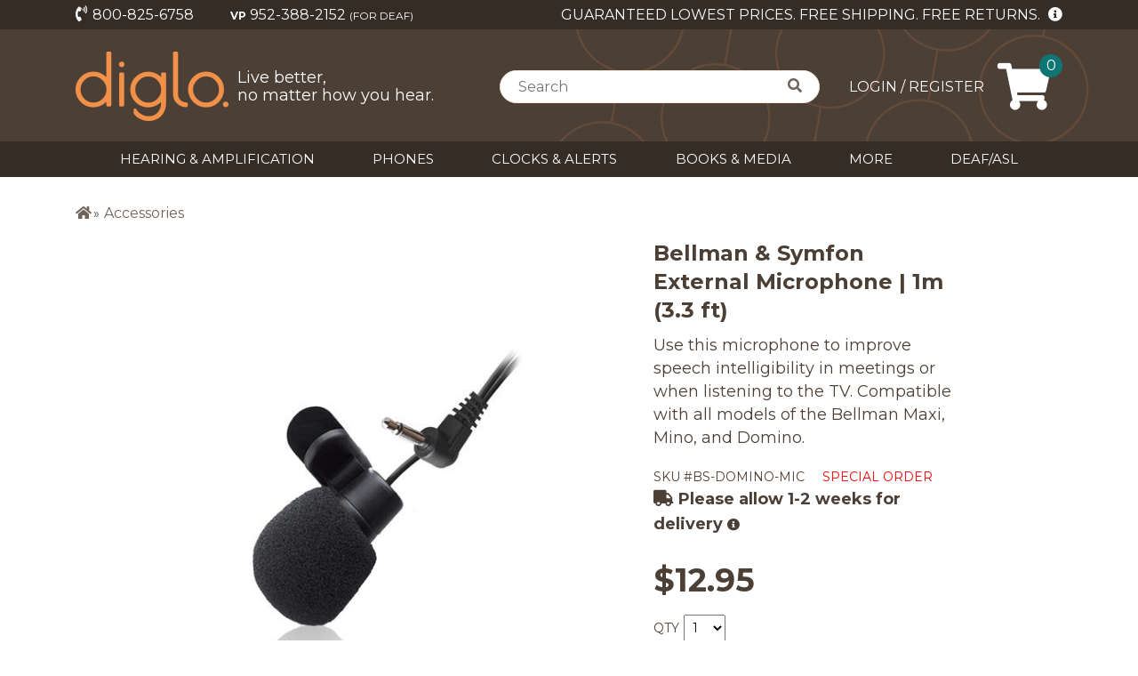

--- FILE ---
content_type: text/html; charset=utf-8
request_url: https://www.diglo.com/bellman-symfon-external-microphone-1m-33-ft;sku=BS-DOMINO-MIC;s=516;p=BS-DOMINO-MIC
body_size: 45962
content:
<!DOCTYPE html><html lang="en"><head>
  <meta charset="utf-8">
  <title>Bellman &amp; Symfon External Microphones | BE9127, BE9136</title>
  <base href="/">
  <meta name="viewport" content="width=device-width, initial-scale=1">
  <meta http-equiv="x-ua-compatible" content="IE=edge">
  <meta name="description" content="Use this microphone to improve speech intelligibility in meetings or when listening to the TV. Compatible w/ all models of Bellman Maxi, Mino, and Domino.">
  <link rel="icon" href="./favicon.ico">
  <link rel="apple-touch-icon" sizes="180x180" href="./apple-touch-icon.png">
  <link rel="icon" type="image/png" sizes="32x32" href="./favicon-32x32.png">
  <link rel="icon" type="image/png" sizes="16x16" href="./favicon-16x16.png">
  <link rel="stylesheet" href="https://cdnjs.cloudflare.com/ajax/libs/normalize/8.0.0/normalize.min.css">
  <style>
    .h1,.h2,.h3,.h4,.h5,.h6,h1,h2,h3,h4,h5,h6 {font-weight: 500;line-height: 1.2;color: inherit;}

    /* fade image in after load */
    .lazyload,.lazyloading {opacity: 0;}.lazyloaded {opacity: 1;transition: opacity 300ms;}

    #hearing-test>iframe {
      min-width: 100%;
	  min-height: 2500px;
      margin: 0 auto;
      display: block;
    }
	
	@media (max-width:600px) {
      #hearing-test>iframe {
        min-width: 100%;
		min-height: 4500px;
		padding-top: 5px;
	    padding-bottom: 5px;
      }
    }
	
  </style>

  <!-- https://github.com/filamentgroup/loadCSS/blob/master/README.md#how-to-use -->
  <link rel="stylesheet" href="https://cdnjs.cloudflare.com/ajax/libs/font-awesome/5.15.1/css/fontawesome.min.css" media="print" onload="this.media='all'; this.onload=null;" crossorigin="anonymous">
  <link rel="stylesheet" href="https://cdnjs.cloudflare.com/ajax/libs/font-awesome/5.15.1/css/brands.min.css" media="print" onload="this.media='all'; this.onload=null;" crossorigin="anonymous">
  <link rel="stylesheet" href="https://cdnjs.cloudflare.com/ajax/libs/font-awesome/5.15.1/css/regular.min.css" media="print" onload="this.media='all'; this.onload=null;" crossorigin="anonymous">
  <link rel="stylesheet" href="https://cdnjs.cloudflare.com/ajax/libs/font-awesome/5.15.1/css/solid.min.css" media="print" onload="this.media='all'; this.onload=null;" crossorigin="anonymous">
  <style type="text/css">@font-face{font-family:'Didact Gothic';font-style:normal;font-weight:400;font-display:swap;src:url(https://fonts.gstatic.com/s/didactgothic/v19/ahcfv8qz1zt6hCC5G4F_P4ASlU-YoA.woff) format('woff');}@font-face{font-family:'Montserrat';font-style:normal;font-weight:400;font-display:swap;src:url(https://fonts.gstatic.com/s/montserrat/v25/JTUHjIg1_i6t8kCHKm4532VJOt5-QNFgpCtr6Hw9aXw.woff) format('woff');}@font-face{font-family:'Montserrat';font-style:normal;font-weight:700;font-display:swap;src:url(https://fonts.gstatic.com/s/montserrat/v25/JTUHjIg1_i6t8kCHKm4532VJOt5-QNFgpCuM73w9aXw.woff) format('woff');}@font-face{font-family:'Didact Gothic';font-style:normal;font-weight:400;font-display:swap;src:url(https://fonts.gstatic.com/s/didactgothic/v19/ahcfv8qz1zt6hCC5G4F_P4ASlUaYpmDmYyVwrA.woff2) format('woff2');unicode-range:U+0460-052F, U+1C80-1C88, U+20B4, U+2DE0-2DFF, U+A640-A69F, U+FE2E-FE2F;}@font-face{font-family:'Didact Gothic';font-style:normal;font-weight:400;font-display:swap;src:url(https://fonts.gstatic.com/s/didactgothic/v19/ahcfv8qz1zt6hCC5G4F_P4ASlU-YpmDmYyVwrA.woff2) format('woff2');unicode-range:U+0301, U+0400-045F, U+0490-0491, U+04B0-04B1, U+2116;}@font-face{font-family:'Didact Gothic';font-style:normal;font-weight:400;font-display:swap;src:url(https://fonts.gstatic.com/s/didactgothic/v19/ahcfv8qz1zt6hCC5G4F_P4ASlUeYpmDmYyVwrA.woff2) format('woff2');unicode-range:U+1F00-1FFF;}@font-face{font-family:'Didact Gothic';font-style:normal;font-weight:400;font-display:swap;src:url(https://fonts.gstatic.com/s/didactgothic/v19/ahcfv8qz1zt6hCC5G4F_P4ASlUiYpmDmYyVwrA.woff2) format('woff2');unicode-range:U+0370-03FF;}@font-face{font-family:'Didact Gothic';font-style:normal;font-weight:400;font-display:swap;src:url(https://fonts.gstatic.com/s/didactgothic/v19/ahcfv8qz1zt6hCC5G4F_P4ASlUWYpmDmYyVwrA.woff2) format('woff2');unicode-range:U+0100-024F, U+0259, U+1E00-1EFF, U+2020, U+20A0-20AB, U+20AD-20CF, U+2113, U+2C60-2C7F, U+A720-A7FF;}@font-face{font-family:'Didact Gothic';font-style:normal;font-weight:400;font-display:swap;src:url(https://fonts.gstatic.com/s/didactgothic/v19/ahcfv8qz1zt6hCC5G4F_P4ASlUuYpmDmYyU.woff2) format('woff2');unicode-range:U+0000-00FF, U+0131, U+0152-0153, U+02BB-02BC, U+02C6, U+02DA, U+02DC, U+2000-206F, U+2074, U+20AC, U+2122, U+2191, U+2193, U+2212, U+2215, U+FEFF, U+FFFD;}@font-face{font-family:'Montserrat';font-style:normal;font-weight:400;font-display:swap;src:url(https://fonts.gstatic.com/s/montserrat/v25/JTUSjIg1_i6t8kCHKm459WRhyyTh89ZNpQ.woff2) format('woff2');unicode-range:U+0460-052F, U+1C80-1C88, U+20B4, U+2DE0-2DFF, U+A640-A69F, U+FE2E-FE2F;}@font-face{font-family:'Montserrat';font-style:normal;font-weight:400;font-display:swap;src:url(https://fonts.gstatic.com/s/montserrat/v25/JTUSjIg1_i6t8kCHKm459W1hyyTh89ZNpQ.woff2) format('woff2');unicode-range:U+0301, U+0400-045F, U+0490-0491, U+04B0-04B1, U+2116;}@font-face{font-family:'Montserrat';font-style:normal;font-weight:400;font-display:swap;src:url(https://fonts.gstatic.com/s/montserrat/v25/JTUSjIg1_i6t8kCHKm459WZhyyTh89ZNpQ.woff2) format('woff2');unicode-range:U+0102-0103, U+0110-0111, U+0128-0129, U+0168-0169, U+01A0-01A1, U+01AF-01B0, U+1EA0-1EF9, U+20AB;}@font-face{font-family:'Montserrat';font-style:normal;font-weight:400;font-display:swap;src:url(https://fonts.gstatic.com/s/montserrat/v25/JTUSjIg1_i6t8kCHKm459WdhyyTh89ZNpQ.woff2) format('woff2');unicode-range:U+0100-024F, U+0259, U+1E00-1EFF, U+2020, U+20A0-20AB, U+20AD-20CF, U+2113, U+2C60-2C7F, U+A720-A7FF;}@font-face{font-family:'Montserrat';font-style:normal;font-weight:400;font-display:swap;src:url(https://fonts.gstatic.com/s/montserrat/v25/JTUSjIg1_i6t8kCHKm459WlhyyTh89Y.woff2) format('woff2');unicode-range:U+0000-00FF, U+0131, U+0152-0153, U+02BB-02BC, U+02C6, U+02DA, U+02DC, U+2000-206F, U+2074, U+20AC, U+2122, U+2191, U+2193, U+2212, U+2215, U+FEFF, U+FFFD;}@font-face{font-family:'Montserrat';font-style:normal;font-weight:700;font-display:swap;src:url(https://fonts.gstatic.com/s/montserrat/v25/JTUSjIg1_i6t8kCHKm459WRhyyTh89ZNpQ.woff2) format('woff2');unicode-range:U+0460-052F, U+1C80-1C88, U+20B4, U+2DE0-2DFF, U+A640-A69F, U+FE2E-FE2F;}@font-face{font-family:'Montserrat';font-style:normal;font-weight:700;font-display:swap;src:url(https://fonts.gstatic.com/s/montserrat/v25/JTUSjIg1_i6t8kCHKm459W1hyyTh89ZNpQ.woff2) format('woff2');unicode-range:U+0301, U+0400-045F, U+0490-0491, U+04B0-04B1, U+2116;}@font-face{font-family:'Montserrat';font-style:normal;font-weight:700;font-display:swap;src:url(https://fonts.gstatic.com/s/montserrat/v25/JTUSjIg1_i6t8kCHKm459WZhyyTh89ZNpQ.woff2) format('woff2');unicode-range:U+0102-0103, U+0110-0111, U+0128-0129, U+0168-0169, U+01A0-01A1, U+01AF-01B0, U+1EA0-1EF9, U+20AB;}@font-face{font-family:'Montserrat';font-style:normal;font-weight:700;font-display:swap;src:url(https://fonts.gstatic.com/s/montserrat/v25/JTUSjIg1_i6t8kCHKm459WdhyyTh89ZNpQ.woff2) format('woff2');unicode-range:U+0100-024F, U+0259, U+1E00-1EFF, U+2020, U+20A0-20AB, U+20AD-20CF, U+2113, U+2C60-2C7F, U+A720-A7FF;}@font-face{font-family:'Montserrat';font-style:normal;font-weight:700;font-display:swap;src:url(https://fonts.gstatic.com/s/montserrat/v25/JTUSjIg1_i6t8kCHKm459WlhyyTh89Y.woff2) format('woff2');unicode-range:U+0000-00FF, U+0131, U+0152-0153, U+02BB-02BC, U+02C6, U+02DA, U+02DC, U+2000-206F, U+2074, U+20AC, U+2122, U+2191, U+2193, U+2212, U+2215, U+FEFF, U+FFFD;}</style>
  <!-- optionally increase loading priority -->

  <!-- Google Tag Manager -->
  <script>(function (w, d, s, l, i) {
      w[l] = w[l] || []; w[l].push({
        'gtm.start':
          new Date().getTime(), event: 'gtm.js'
      }); var f = d.getElementsByTagName(s)[0],
        j = d.createElement(s), dl = l != 'dataLayer' ? '&l=' + l : ''; j.async = true; j.src =
          'https://www.googletagmanager.com/gtm.js?id=' + i + dl; f.parentNode.insertBefore(j, f);
    })(window, document, 'script', 'dataLayer', 'GTM-DFDQQ5Q');</script>
  <!-- End Google Tag Manager -->

  <script src="https://shoeboxonline.com/contents/iframeResizer.min.js"></script>

<link rel="stylesheet" href="styles.d18672c0ea5f25631928.css"><style ng-transition="serverApp">@charset "utf-8";*{margin:0;padding:0}*,:after,:before{box-sizing:border-box}:focus{outline:0;outline:none}html{font-size:62.5%;height:100%}body{min-height:100%;line-height:1.6;min-width:320px;position:relative;-ms-flex-direction:column;flex-direction:column;-ms-flex-pack:justify;justify-content:space-between;display:-ms-flexbox;display:flex}body,td,th{color:#4c3f36;font-family:Montserrat,sans-serif;font-size:1.6rem;line-height:1.6}h1,h2,h3,h4,h5,h6{font-family:Didact Gothic,sans-serif}td,th{vertical-align:baseline}img{height:auto;max-width:100%;vertical-align:top}li{list-style:none}a{color:#0e7575;cursor:pointer;text-decoration:underline;transition:all .3s ease 0s}a:hover{color:#0a5e70}h1,h2,h3,h4,h5,h6,label,p,ul{margin:0}#wrap_all{min-height:100%;position:relative}.wrap{margin:0 auto;max-width:1170px;width:100%}.boxlink{cursor:pointer}.f-left{float:left}.f-right{float:right}.clear{clear:both}.no-pd-bottom{padding-bottom:0!important}.no-pd-top{padding-top:0!important}.no-pd-left{padding-left:0!important}.no-pd-right{padding-right:0!important}.no-mg-bottom{margin-bottom:0!important}.no-mg-top{margin-top:0!important}.no-mg-left{margin-left:0!important}.no-mg-right{margin-right:0!important}.no-border{border:none!important}.no-border-left{border-left:none!important}.no-bg{background:none!important}.mg-bt5{margin-bottom:5px!important}.mg-bt10{margin-bottom:10px!important}.mg-bt15{margin-bottom:15px!important}.mg-bt20{margin-bottom:20px!important}.mg-bt25{margin-bottom:25px!important}.mg-bt30{margin-bottom:30px!important}.mg-bt35{margin-bottom:35px!important}.mg-bt40{margin-bottom:40px!important}.mg-bt50{margin-bottom:50px!important}.mg-bt55{margin-bottom:55px!important}.mg-bt60{margin-bottom:60px!important}.mg-bt65{margin-bottom:65px!important}.mg-bt70{margin-bottom:70px!important}.mg-center{margin:0 auto}.txt-left{text-align:left}.txt-right{text-align:right}.txt-center{text-align:center}.img-circle img{border-radius:100%}.alignleft{display:inline;float:left;margin-right:1.62em}.alignright{display:inline;float:right;margin-left:1.62em}.aligncenter{clear:both;display:block;margin-left:auto;margin-right:auto}img.aligncenter,img.alignleft,img.alignright{margin-bottom:1.62em;background:#fff}.dis_flex,.dis_flex_end{display:-ms-flexbox;display:flex}.dis_flex_end{-ms-flex-pack:end;justify-content:flex-end}.dis_flex_between{display:-ms-flexbox;display:flex;-ms-flex-pack:justify;justify-content:space-between}.dis_flex_center{-ms-flex-align:center;align-items:center;-ms-flex-pack:center;justify-content:center}.dis_flex_center,.dis_flex_wrap{display:-ms-flexbox;display:flex;-ms-flex-wrap:wrap;flex-wrap:wrap}.content_center{-ms-flex-pack:center;justify-content:center}.align_top{-ms-flex-align:start;align-items:flex-start}.font-weight{font-weight:700}.noline{text-decoration:none!important}.breadcrumb{background:#fff}.breadcrumb_list li,.breadcrumb_list li a{color:#70635b;padding:0;text-decoration:none;transition:all .3s ease 0s}.breadcrumb_list li{border-left:1px solid #70635b;padding:0 13px}.breadcrumb_list li:first-child{border:none;padding-left:0}.breadcrumb_list .breadcrumb_active,.breadcrumb_list .breadcrumb_active a,.breadcrumb_list li a:hover{color:#a25926;font-weight:700}.banner{max-height:500px;overflow:hidden;position:relative}.banner:after,.banner_wrap{bottom:0;left:0;position:absolute;right:0;top:0}.banner:after{background:url(bg-banner.png) 0 100%/contain no-repeat;content:""}.banner_info_img img{width:100%}.banner_wrap{-ms-flex-pack:end;justify-content:flex-end}.banner_info,.banner_wrap{-ms-flex-align:center;align-items:center;display:-ms-flexbox;display:flex}.banner_info{border-radius:100%;color:#fff;-ms-flex-direction:column;flex-direction:column;height:100%;-ms-flex-pack:center;justify-content:center;max-height:379px;max-width:379px;position:relative;text-align:center;width:100%}.banner_info:before{background:#f19048;bottom:0;left:0;mix-blend-mode:multiply;right:0;top:0}.banner_info:after,.banner_info:before{border-radius:100%;content:"";overflow:hidden;position:absolute}.banner_info:after{background:#4c3f36;opacity:.2}.banner_info_ico,.banner_info_lbl,.banner_info_ttl{position:relative;z-index:1}.banner_info_ico{-webkit-animation:arrow-anim 1.5s infinite;animation:arrow-anim 1.5s infinite}.cmn_ttl{font-family:Montserrat,sans-serif}.checkout_check,.checkout_redio{display:block;position:relative;padding-left:24px;margin-bottom:14px;cursor:pointer;font-size:1.6rem;-webkit-user-select:none;-moz-user-select:none;-ms-user-select:none;user-select:none}.checkout_redio{margin-bottom:0}.checkout_check input,.checkout_redio input{cursor:pointer;height:0;opacity:0;position:absolute;width:0}.checkmark{border-radius:2px;border:1px solid #f19048}.checkmark,.radiomark{height:15px;left:1px;position:absolute;top:50%;-ms-transform:translateY(-50%);transform:translateY(-50%);width:15px}.radiomark{border-radius:100%;border:1px solid #4c3f36}.checkmark:after{border:solid #f19048;border-width:0 1.5px 1.5px 0;content:"";display:none;height:10px;left:5px;position:absolute;top:0;-ms-transform:rotate(45deg);transform:rotate(45deg);width:5px}.checkout_check input:checked~.checkmark:after{display:block}.checkout_redio input:checked~.radiomark{display:block;background:#f19048;border-color:#f19048}.slick-slider .slick-list{padding:0!important}.slick-arrow{background:none;border:none;font-size:0;height:64px;outline:none!important;position:absolute;top:39.5%;-ms-transform:translateY(-50%);transform:translateY(-50%);width:20px;z-index:999;cursor:pointer}.slick-arrow.slick-disabled{display:none!important}.slick-prev,.slick-prev:focus,.slick-prev:hover{background:url(arrow-left.png)}.slick-next,.slick-next:focus,.slick-next:hover{background:url(arrow-right.png)}.slick-next:before,.slick-prev:before{content:none}.product_thumb_variations .slick-arrow{-ms-transform:scale(.75,.5) translateY(-50%);transform:scale(.75,.5) translateY(-50%);top:3px;left:-15px}.product_thumb_variations .slick-arrow.slick-next{left:auto;right:-15px}.prod_breadcrumb li:after{content:"»";font-size:1.4rem;margin-left:2px}.prod_breadcrumb li:last-child:after{content:""}.prod_breadcrumb li{margin-right:5px;line-height:1.4}.prod_breadcrumb li a{color:#70635b;text-decoration:none}.prod_breadcrumb li a:hover{text-decoration:underline}.checkout_submit{transition:all .3s ease 0s}.checkout_submit button,.checkout_submit input{background:#0e7575;border-radius:30px;border:none;color:#fff;cursor:pointer;font-size:2rem;height:60px;max-width:380px;outline:none;padding:5px 10px;transition:all .3s ease 0s;width:100%}.checkout_btn:hover{background:#0e7575;border-color:#0e7575;text-decoration:none;color:#fff}.checkout_submit input:hover{background:none;box-shadow:0 0 0 1px #ccc;color:#4c3f36}.product_detail_info_btn .checkout_submit button:hover{box-shadow:none}.checkout_disable{background:grey!important}.checkout_submit .fas{margin-right:5px}.backtotop a{text-decoration:none}.ng-select.custom .ng-dropdown-panel .ng-dropdown-panel-items .ng-option{padding:1px 5px}.ng-select.custom .ng-dropdown-panel .ng-dropdown-panel-items .ng-option.ng-option-selected,.ng-select.custom .ng-dropdown-panel .ng-dropdown-panel-items .ng-option.ng-option-selected.ng-option-marked,.ng-select.custom .ng-dropdown-panel .ng-dropdown-panel-items .ng-option:hover{background:#b0aeae}.wrap-new-icon{position:absolute;top:0;left:0;width:65px;height:65px;overflow:hidden}.new-icon{display:block;z-index:100;font-weight:700;font-size:18px;padding:0;-ms-transform:rotate(-45deg);transform:rotate(-45deg);top:8px;left:-30px;width:105px;height:28px;text-align:center}.btn-main,.new-icon{background:#0e7575;color:#fff}.btn-main{border-radius:30px;border:none;cursor:pointer;font-size:2rem;height:60px;max-width:380px;outline:none;padding:5px 10px;transition:all .3s ease 0s;width:100%}.btn-main[disabled]{opacity:.5}.btn-small{height:inherit;max-width:150px;font-size:1.6rem;line-height:2.2rem}.btn-md{height:inherit;max-width:250px;font-size:1.7rem}.hidden{display:none!important}.show_more{color:#0e7575;display:block;width:75px;cursor:pointer;font-size:1.4rem}.alert-error{color:red;background-color:transparent}.alert-success{padding:3px 10px;color:#155724}.modal-dialog .modal-header .modal-title{font-weight:700}.modal-dialog .modal-footer .btn-primary{background:#0e7575;color:#fff;padding:1rem 3rem;font-weight:700;border-radius:10rem}.mat-progress-bar{position:fixed!important;top:0;z-index:2}.shop_cat .carousel .slick-next{right:-5px}.loading-content{background:url(xloading.gif) no-repeat 50%;height:200px;width:100%}.diglo-modal .modal-size-lg .nsm-content{min-width:500px;padding:0 20px}.diglo-modal .nsm-content{min-width:350px;margin-left:auto;margin-right:auto;-ms-flex-align:center;align-items:center;padding:1rem 2rem}.diglo-modal .nsm-body{width:100%}.diglo-modal .nsm-body .checkout_select,.diglo-modal .nsm-body .form-input{max-width:100%}.modal-title{font-size:2.2rem;font-weight:700;text-align:center}.form-gr{margin-bottom:20px}.form-input{box-sizing:border-box;height:42px;max-width:445px;outline:0;padding:5px 16px;width:100%}.form-input,.form-textarea{border-radius:3px;border:1px solid #ccc}.form-textarea{padding:1rem}.embed-container{position:relative;padding-bottom:56.25%;height:0;overflow:hidden;max-width:100%}.embed-container embed,.embed-container iframe,.embed-container object{position:absolute;top:0;left:0;width:100%;height:100%}.mat-accordion,.mat-expansion-panel-content,.mat-expansion-panel-header{font-family:Montserrat,sans-serif!important}.ellipsis{text-overflow:ellipsis;white-space:nowrap;overflow:hidden}.password-indicator-item{position:relative;padding-left:30px;color:#70635b}.password-indicator-item:before{content:"";position:absolute;top:50%;left:0;margin-top:-12px;width:24px;height:24px;background:url(icon-checked.svg);background-size:24px 24px}.password-indicator-item.is-valid:before{background:url(icon-checked-green.svg);background-size:24px 24px}.password-container{position:relative}.password-container .form-input{padding-right:50px}.password-show-text{position:absolute;right:10px;top:50%;margin-top:-10px;font-size:12px;text-decoration:underline;cursor:pointer}.mat-expansion-panel-header{background:#d6eff9}.mat-expansion-panel-header.mat-expanded:focus,.mat-expansion-panel-header.mat-expanded:hover{background:#d6eff9!important}.mat-expansion-panel-content{background:rgba(214,239,249,.2)}.mat-expansion-panel-body{padding:0!important}.accordion-content{padding:0 24px 16px}.mat-expansion-panel:not([class*=mat-elevation-z]){box-shadow:none!important;border:1px solid #d6eff9}.order-phone{margin-top:5px}.btn-icon{position:relative;padding-left:27px;cursor:pointer}.btn-icon:before{content:"";position:absolute;top:50%;left:0;width:24px;height:24px;margin-top:-12px;background-size:24px}.btn-edit:before{background-image:url(icon-edit.svg)}.btn-delete:before{background-image:url(icon-delete.svg)}.btn-set-primary:before{background-image:url(icon-star.svg)}.pac-container{z-index:999999}.pointer{cursor:pointer}.err-label{color:#e25454;height:25px}.hidden-err{visibility:hidden}.my_account_form{background:#fff}.my_account_form .nsm-content{background:rgba(214,239,249,.2);border:1px solid #d6eff9}.form-gr-inline{display:-ms-flexbox;display:flex}.form-gr-inline .form-gr+.form-gr{margin-left:20px}.card-item-img{border-radius:3px}.required_icon{color:#f19048;font-size:1.4rem;margin-left:5px}.form-btn{width:170px;height:40px}.form-label{text-align:right}.is-valid{color:#f19048}.password-indicator{margin-top:20px}.guide-modal{position:relative;width:auto;pointer-events:none}@media screen and (min-width:576px){.guide-modal .nsm-dialog{max-width:500px;margin:1.75rem auto}}@media screen and (min-width:992px){.guide-modal .nsm-dialog{max-width:900px;overflow-y:hidden}}.guide-modal .nsm-content{background-color:#4c3f36}.guide-modal .nsm-dialog-btn-close{display:none}.red{color:red}@media screen and (max-width:767.9px){.wrap{padding:0 15px}.cmn_ttl{font-size:2.8rem;font-weight:700}.breadcrumb_sub{padding:20px 0}.breadcrumb_list{overflow-y:auto;-ms-flex-wrap:nowrap;flex-wrap:nowrap;font-size:14px}.breadcrumb_list li{line-height:1.2;white-space:nowrap}.prod_breadcrumb{font-size:14px}.banner_info_ico,.banner_info_lbl{display:none}.featured_product .slick-arrow,.popular_cat_sub .slick-arrow{display:none!important}.product_thumb_variations .slick-arrow{display:block!important}.product_thumb_variations .slick-arrow.slick-disabled{display:none!important}.banner{overflow:hidden}.banner:after{background-size:50%}.banner_wrap{bottom:-12.5px;left:auto;height:300px;width:300px;padding:0;right:-130px;top:-12.5px}.banner_info{padding:80px 140px 80px 25px}.banner_info:after{top:-20px;right:-20px;bottom:-20px;left:-20px}.banner_info_img{height:275px;position:relative}.banner_info_img img{height:275px;left:50%;max-width:none;min-width:100%;position:absolute;top:50%;-ms-transform:translateX(-50%) translateY(-50%);transform:translateX(-50%) translateY(-50%);width:auto}.banner_info_ttl{font-size:2.1rem;line-height:1.25}.slick-prev{left:-10px}.slick-next{right:-10px}.prod_breadcrumb li a{font-size:1.4rem}.prod_breadcrumb li:after{font-size:1.3rem}.signaler_card .card-body .subclass-carousel .slick-next{right:-30px}.diglo-modal.modal-size-lg .nsm-content{min-width:350px}.mat-expansion-panel-content .mat-expansion-panel-body{padding:0 10px 16px}}@media screen and (min-width:768px){.wrap{padding:0 30px}.cmn_ttl{font-size:3.2rem;font-weight:700}.breadcrumb_sub{padding:43px 0 20px}.breadcrumb_list li{line-height:1}.banner_info_img{min-height:500px}.banner_info_img img{max-width:none;min-height:100%;min-width:100%;width:auto}.slick-prev{left:-20px}.slick-next{right:-20px}.signaler_card .card-body .subclass-carousel .slick-next{right:-40px}}@media screen and (min-width:768px) and (max-width:1024.9px){.banner_info{margin:20px;padding:45px 46px 20px}.banner_info:after{top:-20px;right:-20px;bottom:-20px;left:-20px}.banner_info_ttl{font-size:3.6rem;line-height:1.23;padding-bottom:22px}.banner_info_lbl{font-size:1.8rem;line-height:1.35;padding-bottom:5px}.banner_info_ico{font-size:2.4rem;line-height:1.35}}@media screen and (min-width:1025px){.banner_info{margin:32px;padding:73px 46px 20px}.banner_info:after{top:-32px;right:-32px;bottom:-32px;left:-32px}.banner_info_ttl{font-size:3.6rem;line-height:1.23;padding-bottom:22px}.banner_info_lbl{font-size:1.8rem;line-height:1.35;padding-bottom:5px}.banner_info_ico{font-size:2.4rem;line-height:1.35}}.mat-badge-content{font-family:Roboto,Helvetica Neue,sans-serif}.mat-h1,.mat-headline,.mat-typography h1{font:400 24px/32px Roboto,Helvetica Neue,sans-serif}.mat-h2,.mat-title,.mat-typography h2{font:500 20px/32px Roboto,Helvetica Neue,sans-serif}.mat-h3,.mat-subheading-2,.mat-typography h3{font:400 16px/28px Roboto,Helvetica Neue,sans-serif}.mat-h4,.mat-subheading-1,.mat-typography h4{font:400 15px/24px Roboto,Helvetica Neue,sans-serif}.mat-h5,.mat-typography h5{font:400 calc(14px * .83)/20px Roboto,Helvetica Neue,sans-serif}.mat-h6,.mat-typography h6{font:400 calc(14px * .67)/20px Roboto,Helvetica Neue,sans-serif}.mat-body-2,.mat-body-strong{font:500 14px/24px Roboto,Helvetica Neue,sans-serif}.mat-body,.mat-body-1,.mat-typography{font:400 14px/20px Roboto,Helvetica Neue,sans-serif}.mat-caption,.mat-small{font:400 12px/20px Roboto,Helvetica Neue,sans-serif}.mat-display-4,.mat-typography .mat-display-4{font:300 112px/112px Roboto,Helvetica Neue,sans-serif}.mat-display-3,.mat-typography .mat-display-3{font:400 56px/56px Roboto,Helvetica Neue,sans-serif}.mat-display-2,.mat-typography .mat-display-2{font:400 45px/48px Roboto,Helvetica Neue,sans-serif}.mat-display-1,.mat-typography .mat-display-1{font:400 34px/40px Roboto,Helvetica Neue,sans-serif}.mat-bottom-sheet-container{font:400 14px/20px Roboto,Helvetica Neue,sans-serif}.mat-button,.mat-button-toggle,.mat-card,.mat-fab,.mat-flat-button,.mat-icon-button,.mat-mini-fab,.mat-raised-button,.mat-stroked-button{font-family:Roboto,Helvetica Neue,sans-serif}.mat-card-title{font-size:24px}.mat-card-content,.mat-card-subtitle{font-size:14px}.mat-checkbox,.mat-table{font-family:Roboto,Helvetica Neue,sans-serif}.mat-cell,.mat-footer-cell{font-size:14px}.mat-calendar{font-family:Roboto,Helvetica Neue,sans-serif}.mat-calendar-table-header th{font-weight:400}.mat-dialog-title{font:500 20px/32px Roboto,Helvetica Neue,sans-serif}.mat-expansion-panel-header{font-family:Roboto,Helvetica Neue,sans-serif}.mat-expansion-panel-content{font:400 14px/20px Roboto,Helvetica Neue,sans-serif}.mat-form-field{font-family:Roboto,Helvetica Neue,sans-serif}.mat-grid-tile-footer,.mat-grid-tile-header{font-size:14px}.mat-menu-item{font-size:14px;font-weight:400}.mat-menu-item,.mat-paginator,.mat-paginator-page-size .mat-select-trigger,.mat-radio-button,.mat-select,.mat-slide-toggle-content,.mat-slider-thumb-label-text,.mat-stepper-horizontal,.mat-stepper-vertical{font-family:Roboto,Helvetica Neue,sans-serif}.mat-step-label{font-size:14px;font-weight:400}.mat-tab-group,.mat-tab-label,.mat-tab-link{font-family:Roboto,Helvetica Neue,sans-serif}.mat-toolbar,.mat-toolbar h1,.mat-toolbar h2,.mat-toolbar h3,.mat-toolbar h4,.mat-toolbar h5,.mat-toolbar h6{font:500 20px/32px Roboto,Helvetica Neue,sans-serif}.mat-list-item,.mat-list-option,.mat-tooltip{font-family:Roboto,Helvetica Neue,sans-serif}.mat-list-base .mat-list-item .mat-line:nth-child(n+2),.mat-list-base .mat-list-option .mat-line:nth-child(n+2){font-size:14px}.mat-list-base .mat-subheader,.mat-list-base[dense] .mat-subheader,.mat-option{font-family:Roboto,Helvetica Neue,sans-serif}.mat-optgroup-label{font:500 14px/24px Roboto,Helvetica Neue,sans-serif}.mat-simple-snackbar{font-size:14px}.mat-simple-snackbar,.mat-tree{font-family:Roboto,Helvetica Neue,sans-serif}.mat-nested-tree-node,.mat-tree-node{font-weight:400;font-size:14px}.mat-ripple{overflow:hidden;position:relative}.mat-ripple:not(:empty){transform:translateZ(0)}.mat-ripple.mat-ripple-unbounded{overflow:visible}.mat-ripple-element{position:absolute;border-radius:50%;pointer-events:none;transition:opacity,transform 0ms cubic-bezier(0,0,.2,1);-ms-transform:scale(0);transform:scale(0)}.cdk-high-contrast-active .mat-ripple-element{display:none}.cdk-visually-hidden{border:0;clip:rect(0 0 0 0);height:1px;margin:-1px;overflow:hidden;padding:0;position:absolute;width:1px;outline:0;-webkit-appearance:none;-moz-appearance:none}.cdk-global-overlay-wrapper,.cdk-overlay-container{pointer-events:none;top:0;left:0;height:100%;width:100%}.cdk-overlay-container{position:fixed;z-index:1000}.cdk-overlay-container:empty{display:none}.cdk-global-overlay-wrapper,.cdk-overlay-pane{display:-ms-flexbox;display:flex;position:absolute;z-index:1000}.cdk-overlay-pane{pointer-events:auto;box-sizing:border-box;max-width:100%;max-height:100%}.cdk-overlay-backdrop{position:absolute;top:0;bottom:0;left:0;right:0;z-index:1000;pointer-events:auto;-webkit-tap-highlight-color:transparent;transition:opacity .4s cubic-bezier(.25,.8,.25,1);opacity:0}.cdk-overlay-backdrop.cdk-overlay-backdrop-showing{opacity:1}@media screen and (-ms-high-contrast:active){.cdk-overlay-backdrop.cdk-overlay-backdrop-showing{opacity:.6}}.cdk-overlay-dark-backdrop{background:rgba(0,0,0,.32)}.cdk-overlay-transparent-backdrop,.cdk-overlay-transparent-backdrop.cdk-overlay-backdrop-showing{opacity:0}.cdk-overlay-connected-position-bounding-box{position:absolute;z-index:1000;display:-ms-flexbox;display:flex;-ms-flex-direction:column;flex-direction:column;min-width:1px;min-height:1px}.cdk-global-scrollblock{position:fixed;width:100%;overflow-y:scroll}@-webkit-keyframes cdk-text-field-autofill-start{/*!*/}@keyframes cdk-text-field-autofill-start{/*!*/}@-webkit-keyframes cdk-text-field-autofill-end{/*!*/}@keyframes cdk-text-field-autofill-end{/*!*/}.cdk-text-field-autofill-monitored:-webkit-autofill{-webkit-animation:cdk-text-field-autofill-start 0s 1ms;animation:cdk-text-field-autofill-start 0s 1ms}.cdk-text-field-autofill-monitored:not(:-webkit-autofill){-webkit-animation:cdk-text-field-autofill-end 0s 1ms;animation:cdk-text-field-autofill-end 0s 1ms}textarea.cdk-textarea-autosize{resize:none}textarea.cdk-textarea-autosize-measuring{height:auto!important;overflow:hidden!important;padding:2px 0!important;box-sizing:content-box!important}.mat-ripple-element{background-color:rgba(0,0,0,.1)}.mat-option{color:rgba(0,0,0,.87)}.mat-option.mat-active,.mat-option.mat-selected:not(.mat-option-multiple):not(.mat-option-disabled),.mat-option:focus:not(.mat-option-disabled),.mat-option:hover:not(.mat-option-disabled){background:rgba(0,0,0,.04)}.mat-option.mat-active{color:rgba(0,0,0,.87)}.mat-option.mat-option-disabled{color:rgba(0,0,0,.38)}.mat-primary .mat-option.mat-selected:not(.mat-option-disabled){color:#3f51b5}.mat-accent .mat-option.mat-selected:not(.mat-option-disabled){color:#ff4081}.mat-warn .mat-option.mat-selected:not(.mat-option-disabled){color:#f44336}.mat-optgroup-label{color:rgba(0,0,0,.54)}.mat-optgroup-disabled .mat-optgroup-label{color:rgba(0,0,0,.38)}.mat-pseudo-checkbox{color:rgba(0,0,0,.54)}.mat-pseudo-checkbox:after{color:#fafafa}.mat-pseudo-checkbox-disabled{color:#b0b0b0}.mat-primary .mat-pseudo-checkbox-checked,.mat-primary .mat-pseudo-checkbox-indeterminate{background:#3f51b5}.mat-accent .mat-pseudo-checkbox-checked,.mat-accent .mat-pseudo-checkbox-indeterminate,.mat-pseudo-checkbox-checked,.mat-pseudo-checkbox-indeterminate{background:#ff4081}.mat-warn .mat-pseudo-checkbox-checked,.mat-warn .mat-pseudo-checkbox-indeterminate{background:#f44336}.mat-pseudo-checkbox-checked.mat-pseudo-checkbox-disabled,.mat-pseudo-checkbox-indeterminate.mat-pseudo-checkbox-disabled{background:#b0b0b0}.mat-elevation-z0{box-shadow:0 0 0 0 rgba(0,0,0,.2),0 0 0 0 rgba(0,0,0,.14),0 0 0 0 rgba(0,0,0,.12)}.mat-elevation-z1{box-shadow:0 2px 1px -1px rgba(0,0,0,.2),0 1px 1px 0 rgba(0,0,0,.14),0 1px 3px 0 rgba(0,0,0,.12)}.mat-elevation-z2{box-shadow:0 3px 1px -2px rgba(0,0,0,.2),0 2px 2px 0 rgba(0,0,0,.14),0 1px 5px 0 rgba(0,0,0,.12)}.mat-elevation-z3{box-shadow:0 3px 3px -2px rgba(0,0,0,.2),0 3px 4px 0 rgba(0,0,0,.14),0 1px 8px 0 rgba(0,0,0,.12)}.mat-elevation-z4{box-shadow:0 2px 4px -1px rgba(0,0,0,.2),0 4px 5px 0 rgba(0,0,0,.14),0 1px 10px 0 rgba(0,0,0,.12)}.mat-elevation-z5{box-shadow:0 3px 5px -1px rgba(0,0,0,.2),0 5px 8px 0 rgba(0,0,0,.14),0 1px 14px 0 rgba(0,0,0,.12)}.mat-elevation-z6{box-shadow:0 3px 5px -1px rgba(0,0,0,.2),0 6px 10px 0 rgba(0,0,0,.14),0 1px 18px 0 rgba(0,0,0,.12)}.mat-elevation-z7{box-shadow:0 4px 5px -2px rgba(0,0,0,.2),0 7px 10px 1px rgba(0,0,0,.14),0 2px 16px 1px rgba(0,0,0,.12)}.mat-elevation-z8{box-shadow:0 5px 5px -3px rgba(0,0,0,.2),0 8px 10px 1px rgba(0,0,0,.14),0 3px 14px 2px rgba(0,0,0,.12)}.mat-elevation-z9{box-shadow:0 5px 6px -3px rgba(0,0,0,.2),0 9px 12px 1px rgba(0,0,0,.14),0 3px 16px 2px rgba(0,0,0,.12)}.mat-elevation-z10{box-shadow:0 6px 6px -3px rgba(0,0,0,.2),0 10px 14px 1px rgba(0,0,0,.14),0 4px 18px 3px rgba(0,0,0,.12)}.mat-elevation-z11{box-shadow:0 6px 7px -4px rgba(0,0,0,.2),0 11px 15px 1px rgba(0,0,0,.14),0 4px 20px 3px rgba(0,0,0,.12)}.mat-elevation-z12{box-shadow:0 7px 8px -4px rgba(0,0,0,.2),0 12px 17px 2px rgba(0,0,0,.14),0 5px 22px 4px rgba(0,0,0,.12)}.mat-elevation-z13{box-shadow:0 7px 8px -4px rgba(0,0,0,.2),0 13px 19px 2px rgba(0,0,0,.14),0 5px 24px 4px rgba(0,0,0,.12)}.mat-elevation-z14{box-shadow:0 7px 9px -4px rgba(0,0,0,.2),0 14px 21px 2px rgba(0,0,0,.14),0 5px 26px 4px rgba(0,0,0,.12)}.mat-elevation-z15{box-shadow:0 8px 9px -5px rgba(0,0,0,.2),0 15px 22px 2px rgba(0,0,0,.14),0 6px 28px 5px rgba(0,0,0,.12)}.mat-elevation-z16{box-shadow:0 8px 10px -5px rgba(0,0,0,.2),0 16px 24px 2px rgba(0,0,0,.14),0 6px 30px 5px rgba(0,0,0,.12)}.mat-elevation-z17{box-shadow:0 8px 11px -5px rgba(0,0,0,.2),0 17px 26px 2px rgba(0,0,0,.14),0 6px 32px 5px rgba(0,0,0,.12)}.mat-elevation-z18{box-shadow:0 9px 11px -5px rgba(0,0,0,.2),0 18px 28px 2px rgba(0,0,0,.14),0 7px 34px 6px rgba(0,0,0,.12)}.mat-elevation-z19{box-shadow:0 9px 12px -6px rgba(0,0,0,.2),0 19px 29px 2px rgba(0,0,0,.14),0 7px 36px 6px rgba(0,0,0,.12)}.mat-elevation-z20{box-shadow:0 10px 13px -6px rgba(0,0,0,.2),0 20px 31px 3px rgba(0,0,0,.14),0 8px 38px 7px rgba(0,0,0,.12)}.mat-elevation-z21{box-shadow:0 10px 13px -6px rgba(0,0,0,.2),0 21px 33px 3px rgba(0,0,0,.14),0 8px 40px 7px rgba(0,0,0,.12)}.mat-elevation-z22{box-shadow:0 10px 14px -6px rgba(0,0,0,.2),0 22px 35px 3px rgba(0,0,0,.14),0 8px 42px 7px rgba(0,0,0,.12)}.mat-elevation-z23{box-shadow:0 11px 14px -7px rgba(0,0,0,.2),0 23px 36px 3px rgba(0,0,0,.14),0 9px 44px 8px rgba(0,0,0,.12)}.mat-elevation-z24{box-shadow:0 11px 15px -7px rgba(0,0,0,.2),0 24px 38px 3px rgba(0,0,0,.14),0 9px 46px 8px rgba(0,0,0,.12)}.mat-app-background{background-color:#fafafa;color:rgba(0,0,0,.87)}.mat-theme-loaded-marker{display:none}.mat-autocomplete-panel{background:#fff;color:rgba(0,0,0,.87)}.mat-autocomplete-panel:not([class*=mat-elevation-z]){box-shadow:0 2px 4px -1px rgba(0,0,0,.2),0 4px 5px 0 rgba(0,0,0,.14),0 1px 10px 0 rgba(0,0,0,.12)}.mat-autocomplete-panel .mat-option.mat-selected:not(.mat-active):not(:hover){background:#fff}.mat-autocomplete-panel .mat-option.mat-selected:not(.mat-active):not(:hover):not(.mat-option-disabled){color:rgba(0,0,0,.87)}.mat-badge-content{color:#fff;background:#3f51b5}.cdk-high-contrast-active .mat-badge-content{outline:1px solid;border-radius:0}.mat-badge-accent .mat-badge-content{background:#ff4081;color:#fff}.mat-badge-warn .mat-badge-content{color:#fff;background:#f44336}.mat-badge{position:relative}.mat-badge-hidden .mat-badge-content{display:none}.mat-badge-disabled .mat-badge-content{background:#b9b9b9;color:rgba(0,0,0,.38)}.mat-badge-content{position:absolute;text-align:center;display:inline-block;border-radius:50%;transition:transform .2s ease-in-out;-ms-transform:scale(.6);transform:scale(.6);overflow:hidden;white-space:nowrap;text-overflow:ellipsis;pointer-events:none}.mat-badge-content._mat-animation-noopable,.ng-animate-disabled .mat-badge-content{transition:none}.mat-badge-content.mat-badge-active{-ms-transform:none;transform:none}.mat-badge-small .mat-badge-content{width:16px;height:16px;line-height:16px}.mat-badge-small.mat-badge-above .mat-badge-content{top:-8px}.mat-badge-small.mat-badge-below .mat-badge-content{bottom:-8px}.mat-badge-small.mat-badge-before .mat-badge-content{left:-16px}[dir=rtl] .mat-badge-small.mat-badge-before .mat-badge-content{left:auto;right:-16px}.mat-badge-small.mat-badge-after .mat-badge-content{right:-16px}[dir=rtl] .mat-badge-small.mat-badge-after .mat-badge-content{right:auto;left:-16px}.mat-badge-small.mat-badge-overlap.mat-badge-before .mat-badge-content{left:-8px}[dir=rtl] .mat-badge-small.mat-badge-overlap.mat-badge-before .mat-badge-content{left:auto;right:-8px}.mat-badge-small.mat-badge-overlap.mat-badge-after .mat-badge-content{right:-8px}[dir=rtl] .mat-badge-small.mat-badge-overlap.mat-badge-after .mat-badge-content{right:auto;left:-8px}.mat-badge-medium .mat-badge-content{width:22px;height:22px;line-height:22px}.mat-badge-medium.mat-badge-above .mat-badge-content{top:-11px}.mat-badge-medium.mat-badge-below .mat-badge-content{bottom:-11px}.mat-badge-medium.mat-badge-before .mat-badge-content{left:-22px}[dir=rtl] .mat-badge-medium.mat-badge-before .mat-badge-content{left:auto;right:-22px}.mat-badge-medium.mat-badge-after .mat-badge-content{right:-22px}[dir=rtl] .mat-badge-medium.mat-badge-after .mat-badge-content{right:auto;left:-22px}.mat-badge-medium.mat-badge-overlap.mat-badge-before .mat-badge-content{left:-11px}[dir=rtl] .mat-badge-medium.mat-badge-overlap.mat-badge-before .mat-badge-content{left:auto;right:-11px}.mat-badge-medium.mat-badge-overlap.mat-badge-after .mat-badge-content{right:-11px}[dir=rtl] .mat-badge-medium.mat-badge-overlap.mat-badge-after .mat-badge-content{right:auto;left:-11px}.mat-badge-large .mat-badge-content{width:28px;height:28px;line-height:28px}.mat-badge-large.mat-badge-above .mat-badge-content{top:-14px}.mat-badge-large.mat-badge-below .mat-badge-content{bottom:-14px}.mat-badge-large.mat-badge-before .mat-badge-content{left:-28px}[dir=rtl] .mat-badge-large.mat-badge-before .mat-badge-content{left:auto;right:-28px}.mat-badge-large.mat-badge-after .mat-badge-content{right:-28px}[dir=rtl] .mat-badge-large.mat-badge-after .mat-badge-content{right:auto;left:-28px}.mat-badge-large.mat-badge-overlap.mat-badge-before .mat-badge-content{left:-14px}[dir=rtl] .mat-badge-large.mat-badge-overlap.mat-badge-before .mat-badge-content{left:auto;right:-14px}.mat-badge-large.mat-badge-overlap.mat-badge-after .mat-badge-content{right:-14px}[dir=rtl] .mat-badge-large.mat-badge-overlap.mat-badge-after .mat-badge-content{right:auto;left:-14px}.mat-bottom-sheet-container{box-shadow:0 8px 10px -5px rgba(0,0,0,.2),0 16px 24px 2px rgba(0,0,0,.14),0 6px 30px 5px rgba(0,0,0,.12);background:#fff;color:rgba(0,0,0,.87)}.mat-button,.mat-icon-button,.mat-stroked-button{color:inherit;background:transparent}.mat-button.mat-primary,.mat-icon-button.mat-primary,.mat-stroked-button.mat-primary{color:#3f51b5}.mat-button.mat-accent,.mat-icon-button.mat-accent,.mat-stroked-button.mat-accent{color:#ff4081}.mat-button.mat-warn,.mat-icon-button.mat-warn,.mat-stroked-button.mat-warn{color:#f44336}.mat-button.mat-accent[disabled],.mat-button.mat-primary[disabled],.mat-button.mat-warn[disabled],.mat-button[disabled][disabled],.mat-icon-button.mat-accent[disabled],.mat-icon-button.mat-primary[disabled],.mat-icon-button.mat-warn[disabled],.mat-icon-button[disabled][disabled],.mat-stroked-button.mat-accent[disabled],.mat-stroked-button.mat-primary[disabled],.mat-stroked-button.mat-warn[disabled],.mat-stroked-button[disabled][disabled]{color:rgba(0,0,0,.26)}.mat-button.mat-primary .mat-button-focus-overlay,.mat-icon-button.mat-primary .mat-button-focus-overlay,.mat-stroked-button.mat-primary .mat-button-focus-overlay{background-color:#3f51b5}.mat-button.mat-accent .mat-button-focus-overlay,.mat-icon-button.mat-accent .mat-button-focus-overlay,.mat-stroked-button.mat-accent .mat-button-focus-overlay{background-color:#ff4081}.mat-button.mat-warn .mat-button-focus-overlay,.mat-icon-button.mat-warn .mat-button-focus-overlay,.mat-stroked-button.mat-warn .mat-button-focus-overlay{background-color:#f44336}.mat-button[disabled] .mat-button-focus-overlay,.mat-icon-button[disabled] .mat-button-focus-overlay,.mat-stroked-button[disabled] .mat-button-focus-overlay{background-color:transparent}.mat-button .mat-ripple-element,.mat-icon-button .mat-ripple-element,.mat-stroked-button .mat-ripple-element{opacity:.1;background-color:currentColor}.mat-button-focus-overlay{background:#000}.mat-stroked-button:not([disabled]){border-color:rgba(0,0,0,.12)}.mat-fab,.mat-flat-button,.mat-mini-fab,.mat-raised-button{color:rgba(0,0,0,.87);background-color:#fff}.mat-fab.mat-accent,.mat-fab.mat-primary,.mat-fab.mat-warn,.mat-flat-button.mat-accent,.mat-flat-button.mat-primary,.mat-flat-button.mat-warn,.mat-mini-fab.mat-accent,.mat-mini-fab.mat-primary,.mat-mini-fab.mat-warn,.mat-raised-button.mat-accent,.mat-raised-button.mat-primary,.mat-raised-button.mat-warn{color:#fff}.mat-fab.mat-accent[disabled],.mat-fab.mat-primary[disabled],.mat-fab.mat-warn[disabled],.mat-fab[disabled][disabled],.mat-flat-button.mat-accent[disabled],.mat-flat-button.mat-primary[disabled],.mat-flat-button.mat-warn[disabled],.mat-flat-button[disabled][disabled],.mat-mini-fab.mat-accent[disabled],.mat-mini-fab.mat-primary[disabled],.mat-mini-fab.mat-warn[disabled],.mat-mini-fab[disabled][disabled],.mat-raised-button.mat-accent[disabled],.mat-raised-button.mat-primary[disabled],.mat-raised-button.mat-warn[disabled],.mat-raised-button[disabled][disabled]{color:rgba(0,0,0,.26)}.mat-fab.mat-primary,.mat-flat-button.mat-primary,.mat-mini-fab.mat-primary,.mat-raised-button.mat-primary{background-color:#3f51b5}.mat-fab.mat-accent,.mat-flat-button.mat-accent,.mat-mini-fab.mat-accent,.mat-raised-button.mat-accent{background-color:#ff4081}.mat-fab.mat-warn,.mat-flat-button.mat-warn,.mat-mini-fab.mat-warn,.mat-raised-button.mat-warn{background-color:#f44336}.mat-fab.mat-accent[disabled],.mat-fab.mat-primary[disabled],.mat-fab.mat-warn[disabled],.mat-fab[disabled][disabled],.mat-flat-button.mat-accent[disabled],.mat-flat-button.mat-primary[disabled],.mat-flat-button.mat-warn[disabled],.mat-flat-button[disabled][disabled],.mat-mini-fab.mat-accent[disabled],.mat-mini-fab.mat-primary[disabled],.mat-mini-fab.mat-warn[disabled],.mat-mini-fab[disabled][disabled],.mat-raised-button.mat-accent[disabled],.mat-raised-button.mat-primary[disabled],.mat-raised-button.mat-warn[disabled],.mat-raised-button[disabled][disabled]{background-color:rgba(0,0,0,.12)}.mat-fab.mat-accent .mat-ripple-element,.mat-fab.mat-primary .mat-ripple-element,.mat-fab.mat-warn .mat-ripple-element,.mat-flat-button.mat-accent .mat-ripple-element,.mat-flat-button.mat-primary .mat-ripple-element,.mat-flat-button.mat-warn .mat-ripple-element,.mat-mini-fab.mat-accent .mat-ripple-element,.mat-mini-fab.mat-primary .mat-ripple-element,.mat-mini-fab.mat-warn .mat-ripple-element,.mat-raised-button.mat-accent .mat-ripple-element,.mat-raised-button.mat-primary .mat-ripple-element,.mat-raised-button.mat-warn .mat-ripple-element{background-color:hsla(0,0%,100%,.1)}.mat-flat-button:not([class*=mat-elevation-z]),.mat-stroked-button:not([class*=mat-elevation-z]){box-shadow:0 0 0 0 rgba(0,0,0,.2),0 0 0 0 rgba(0,0,0,.14),0 0 0 0 rgba(0,0,0,.12)}.mat-raised-button:not([class*=mat-elevation-z]){box-shadow:0 3px 1px -2px rgba(0,0,0,.2),0 2px 2px 0 rgba(0,0,0,.14),0 1px 5px 0 rgba(0,0,0,.12)}.mat-raised-button:not([disabled]):active:not([class*=mat-elevation-z]){box-shadow:0 5px 5px -3px rgba(0,0,0,.2),0 8px 10px 1px rgba(0,0,0,.14),0 3px 14px 2px rgba(0,0,0,.12)}.mat-raised-button[disabled]:not([class*=mat-elevation-z]){box-shadow:0 0 0 0 rgba(0,0,0,.2),0 0 0 0 rgba(0,0,0,.14),0 0 0 0 rgba(0,0,0,.12)}.mat-fab:not([class*=mat-elevation-z]),.mat-mini-fab:not([class*=mat-elevation-z]){box-shadow:0 3px 5px -1px rgba(0,0,0,.2),0 6px 10px 0 rgba(0,0,0,.14),0 1px 18px 0 rgba(0,0,0,.12)}.mat-fab:not([disabled]):active:not([class*=mat-elevation-z]),.mat-mini-fab:not([disabled]):active:not([class*=mat-elevation-z]){box-shadow:0 7px 8px -4px rgba(0,0,0,.2),0 12px 17px 2px rgba(0,0,0,.14),0 5px 22px 4px rgba(0,0,0,.12)}.mat-fab[disabled]:not([class*=mat-elevation-z]),.mat-mini-fab[disabled]:not([class*=mat-elevation-z]){box-shadow:0 0 0 0 rgba(0,0,0,.2),0 0 0 0 rgba(0,0,0,.14),0 0 0 0 rgba(0,0,0,.12)}.mat-button-toggle-group,.mat-button-toggle-standalone{box-shadow:0 3px 1px -2px rgba(0,0,0,.2),0 2px 2px 0 rgba(0,0,0,.14),0 1px 5px 0 rgba(0,0,0,.12)}.mat-button-toggle-group-appearance-standard,.mat-button-toggle-standalone.mat-button-toggle-appearance-standard{box-shadow:none}.mat-button-toggle{color:rgba(0,0,0,.38)}.mat-button-toggle .mat-button-toggle-focus-overlay{background-color:rgba(0,0,0,.12)}.mat-button-toggle-appearance-standard{color:rgba(0,0,0,.87);background:#fff}.mat-button-toggle-appearance-standard .mat-button-toggle-focus-overlay{background-color:#000}.mat-button-toggle-group-appearance-standard .mat-button-toggle+.mat-button-toggle{border-left:1px solid rgba(0,0,0,.12)}[dir=rtl] .mat-button-toggle-group-appearance-standard .mat-button-toggle+.mat-button-toggle{border-left:none;border-right:1px solid rgba(0,0,0,.12)}.mat-button-toggle-group-appearance-standard.mat-button-toggle-vertical .mat-button-toggle+.mat-button-toggle{border-left:none;border-right:none;border-top:1px solid rgba(0,0,0,.12)}.mat-button-toggle-checked{background-color:#e0e0e0;color:rgba(0,0,0,.54)}.mat-button-toggle-checked.mat-button-toggle-appearance-standard{color:rgba(0,0,0,.87)}.mat-button-toggle-disabled{color:rgba(0,0,0,.26);background-color:#eee}.mat-button-toggle-disabled.mat-button-toggle-appearance-standard{background:#fff}.mat-button-toggle-disabled.mat-button-toggle-checked{background-color:#bdbdbd}.mat-button-toggle-group-appearance-standard,.mat-button-toggle-standalone.mat-button-toggle-appearance-standard{border:1px solid rgba(0,0,0,.12)}.mat-card{background:#fff;color:rgba(0,0,0,.87)}.mat-card:not([class*=mat-elevation-z]){box-shadow:0 2px 1px -1px rgba(0,0,0,.2),0 1px 1px 0 rgba(0,0,0,.14),0 1px 3px 0 rgba(0,0,0,.12)}.mat-card.mat-card-flat:not([class*=mat-elevation-z]){box-shadow:0 0 0 0 rgba(0,0,0,.2),0 0 0 0 rgba(0,0,0,.14),0 0 0 0 rgba(0,0,0,.12)}.mat-card-subtitle{color:rgba(0,0,0,.54)}.mat-checkbox-frame{border-color:rgba(0,0,0,.54)}.mat-checkbox-checkmark{fill:#fafafa}.mat-checkbox-checkmark-path{stroke:#fafafa!important}.mat-checkbox-mixedmark{background-color:#fafafa}.mat-checkbox-checked.mat-primary .mat-checkbox-background,.mat-checkbox-indeterminate.mat-primary .mat-checkbox-background{background-color:#3f51b5}.mat-checkbox-checked.mat-accent .mat-checkbox-background,.mat-checkbox-indeterminate.mat-accent .mat-checkbox-background{background-color:#ff4081}.mat-checkbox-checked.mat-warn .mat-checkbox-background,.mat-checkbox-indeterminate.mat-warn .mat-checkbox-background{background-color:#f44336}.mat-checkbox-disabled.mat-checkbox-checked .mat-checkbox-background,.mat-checkbox-disabled.mat-checkbox-indeterminate .mat-checkbox-background{background-color:#b0b0b0}.mat-checkbox-disabled:not(.mat-checkbox-checked) .mat-checkbox-frame{border-color:#b0b0b0}.mat-checkbox-disabled .mat-checkbox-label{color:rgba(0,0,0,.54)}.mat-checkbox .mat-ripple-element{background-color:#000}.mat-checkbox-checked:not(.mat-checkbox-disabled).mat-primary .mat-ripple-element,.mat-checkbox:active:not(.mat-checkbox-disabled).mat-primary .mat-ripple-element{background:#3f51b5}.mat-checkbox-checked:not(.mat-checkbox-disabled).mat-accent .mat-ripple-element,.mat-checkbox:active:not(.mat-checkbox-disabled).mat-accent .mat-ripple-element{background:#ff4081}.mat-checkbox-checked:not(.mat-checkbox-disabled).mat-warn .mat-ripple-element,.mat-checkbox:active:not(.mat-checkbox-disabled).mat-warn .mat-ripple-element{background:#f44336}.mat-chip.mat-standard-chip{background-color:#e0e0e0;color:rgba(0,0,0,.87)}.mat-chip.mat-standard-chip .mat-chip-remove{color:rgba(0,0,0,.87);opacity:.4}.mat-chip.mat-standard-chip:not(.mat-chip-disabled):active{box-shadow:0 3px 3px -2px rgba(0,0,0,.2),0 3px 4px 0 rgba(0,0,0,.14),0 1px 8px 0 rgba(0,0,0,.12)}.mat-chip.mat-standard-chip:not(.mat-chip-disabled) .mat-chip-remove:hover{opacity:.54}.mat-chip.mat-standard-chip.mat-chip-disabled{opacity:.4}.mat-chip.mat-standard-chip:after{background:#000}.mat-chip.mat-standard-chip.mat-chip-selected.mat-primary{background-color:#3f51b5;color:#fff}.mat-chip.mat-standard-chip.mat-chip-selected.mat-primary .mat-chip-remove{color:#fff;opacity:.4}.mat-chip.mat-standard-chip.mat-chip-selected.mat-primary .mat-ripple-element{background-color:hsla(0,0%,100%,.1)}.mat-chip.mat-standard-chip.mat-chip-selected.mat-warn{background-color:#f44336;color:#fff}.mat-chip.mat-standard-chip.mat-chip-selected.mat-warn .mat-chip-remove{color:#fff;opacity:.4}.mat-chip.mat-standard-chip.mat-chip-selected.mat-warn .mat-ripple-element{background-color:hsla(0,0%,100%,.1)}.mat-chip.mat-standard-chip.mat-chip-selected.mat-accent{background-color:#ff4081;color:#fff}.mat-chip.mat-standard-chip.mat-chip-selected.mat-accent .mat-chip-remove{color:#fff;opacity:.4}.mat-chip.mat-standard-chip.mat-chip-selected.mat-accent .mat-ripple-element{background-color:hsla(0,0%,100%,.1)}.mat-table{background:#fff}.mat-table-sticky,.mat-table tbody,.mat-table tfoot,.mat-table thead,[mat-footer-row],[mat-header-row],[mat-row],mat-footer-row,mat-header-row,mat-row{background:inherit}mat-footer-row,mat-header-row,mat-row,td.mat-cell,td.mat-footer-cell,th.mat-header-cell{border-bottom-color:rgba(0,0,0,.12)}.mat-header-cell{color:rgba(0,0,0,.54)}.mat-cell,.mat-footer-cell{color:rgba(0,0,0,.87)}.mat-calendar-arrow{border-top-color:rgba(0,0,0,.54)}.mat-datepicker-content .mat-calendar-next-button,.mat-datepicker-content .mat-calendar-previous-button,.mat-datepicker-toggle{color:rgba(0,0,0,.54)}.mat-calendar-table-header{color:rgba(0,0,0,.38)}.mat-calendar-table-header-divider:after{background:rgba(0,0,0,.12)}.mat-calendar-body-label{color:rgba(0,0,0,.54)}.mat-calendar-body-cell-content{color:rgba(0,0,0,.87);border-color:transparent}.mat-calendar-body-disabled>.mat-calendar-body-cell-content:not(.mat-calendar-body-selected){color:rgba(0,0,0,.38)}.cdk-keyboard-focused .mat-calendar-body-active>.mat-calendar-body-cell-content:not(.mat-calendar-body-selected),.cdk-program-focused .mat-calendar-body-active>.mat-calendar-body-cell-content:not(.mat-calendar-body-selected),.mat-calendar-body-cell:not(.mat-calendar-body-disabled):hover>.mat-calendar-body-cell-content:not(.mat-calendar-body-selected){background-color:rgba(0,0,0,.04)}.mat-calendar-body-today:not(.mat-calendar-body-selected){border-color:rgba(0,0,0,.38)}.mat-calendar-body-disabled>.mat-calendar-body-today:not(.mat-calendar-body-selected){border-color:rgba(0,0,0,.18)}.mat-calendar-body-selected{background-color:#3f51b5;color:#fff}.mat-calendar-body-disabled>.mat-calendar-body-selected{background-color:rgba(63,81,181,.4)}.mat-calendar-body-today.mat-calendar-body-selected{box-shadow:inset 0 0 0 1px #fff}.mat-datepicker-content{box-shadow:0 2px 4px -1px rgba(0,0,0,.2),0 4px 5px 0 rgba(0,0,0,.14),0 1px 10px 0 rgba(0,0,0,.12);background-color:#fff;color:rgba(0,0,0,.87)}.mat-datepicker-content.mat-accent .mat-calendar-body-selected{background-color:#ff4081;color:#fff}.mat-datepicker-content.mat-accent .mat-calendar-body-disabled>.mat-calendar-body-selected{background-color:rgba(255,64,129,.4)}.mat-datepicker-content.mat-accent .mat-calendar-body-today.mat-calendar-body-selected{box-shadow:inset 0 0 0 1px #fff}.mat-datepicker-content.mat-warn .mat-calendar-body-selected{background-color:#f44336;color:#fff}.mat-datepicker-content.mat-warn .mat-calendar-body-disabled>.mat-calendar-body-selected{background-color:rgba(244,67,54,.4)}.mat-datepicker-content.mat-warn .mat-calendar-body-today.mat-calendar-body-selected{box-shadow:inset 0 0 0 1px #fff}.mat-datepicker-content-touch{box-shadow:0 0 0 0 rgba(0,0,0,.2),0 0 0 0 rgba(0,0,0,.14),0 0 0 0 rgba(0,0,0,.12)}.mat-datepicker-toggle-active{color:#3f51b5}.mat-datepicker-toggle-active.mat-accent{color:#ff4081}.mat-datepicker-toggle-active.mat-warn{color:#f44336}.mat-dialog-container{box-shadow:0 11px 15px -7px rgba(0,0,0,.2),0 24px 38px 3px rgba(0,0,0,.14),0 9px 46px 8px rgba(0,0,0,.12);background:#fff;color:rgba(0,0,0,.87)}.mat-divider{border-top-color:rgba(0,0,0,.12)}.mat-divider-vertical{border-right-color:rgba(0,0,0,.12)}.mat-expansion-panel{background:#fff;color:rgba(0,0,0,.87)}.mat-expansion-panel:not([class*=mat-elevation-z]){box-shadow:0 3px 1px -2px rgba(0,0,0,.2),0 2px 2px 0 rgba(0,0,0,.14),0 1px 5px 0 rgba(0,0,0,.12)}.mat-action-row{border-top-color:rgba(0,0,0,.12)}.mat-expansion-panel .mat-expansion-panel-header.cdk-keyboard-focused:not([aria-disabled=true]),.mat-expansion-panel .mat-expansion-panel-header.cdk-program-focused:not([aria-disabled=true]),.mat-expansion-panel:not(.mat-expanded) .mat-expansion-panel-header:hover:not([aria-disabled=true]){background:rgba(0,0,0,.04)}@media(hover:none){.mat-expansion-panel:not(.mat-expanded):not([aria-disabled=true]) .mat-expansion-panel-header:hover{background:#fff}}.mat-expansion-panel-header-title{color:rgba(0,0,0,.87)}.mat-expansion-indicator:after,.mat-expansion-panel-header-description{color:rgba(0,0,0,.54)}.mat-expansion-panel-header[aria-disabled=true]{color:rgba(0,0,0,.26)}.mat-expansion-panel-header[aria-disabled=true] .mat-expansion-panel-header-description,.mat-expansion-panel-header[aria-disabled=true] .mat-expansion-panel-header-title{color:inherit}.mat-form-field-label,.mat-hint{color:rgba(0,0,0,.6)}.mat-form-field.mat-focused .mat-form-field-label{color:#3f51b5}.mat-form-field.mat-focused .mat-form-field-label.mat-accent{color:#ff4081}.mat-form-field.mat-focused .mat-form-field-label.mat-warn{color:#f44336}.mat-focused .mat-form-field-required-marker{color:#ff4081}.mat-form-field-ripple{background-color:rgba(0,0,0,.87)}.mat-form-field.mat-focused .mat-form-field-ripple{background-color:#3f51b5}.mat-form-field.mat-focused .mat-form-field-ripple.mat-accent{background-color:#ff4081}.mat-form-field.mat-focused .mat-form-field-ripple.mat-warn{background-color:#f44336}.mat-form-field-type-mat-native-select.mat-focused:not(.mat-form-field-invalid) .mat-form-field-infix:after{color:#3f51b5}.mat-form-field-type-mat-native-select.mat-focused:not(.mat-form-field-invalid).mat-accent .mat-form-field-infix:after{color:#ff4081}.mat-form-field-type-mat-native-select.mat-focused:not(.mat-form-field-invalid).mat-warn .mat-form-field-infix:after,.mat-form-field.mat-form-field-invalid .mat-form-field-label,.mat-form-field.mat-form-field-invalid .mat-form-field-label.mat-accent,.mat-form-field.mat-form-field-invalid .mat-form-field-label .mat-form-field-required-marker{color:#f44336}.mat-form-field.mat-form-field-invalid .mat-form-field-ripple,.mat-form-field.mat-form-field-invalid .mat-form-field-ripple.mat-accent{background-color:#f44336}.mat-error{color:#f44336}.mat-form-field-appearance-legacy .mat-form-field-label,.mat-form-field-appearance-legacy .mat-hint{color:rgba(0,0,0,.54)}.mat-form-field-appearance-legacy .mat-form-field-underline{background-color:rgba(0,0,0,.42)}.mat-form-field-appearance-legacy.mat-form-field-disabled .mat-form-field-underline{background-image:linear-gradient(90deg,rgba(0,0,0,.42) 0,rgba(0,0,0,.42) 33%,transparent 0);background-size:4px 100%;background-repeat:repeat-x}.mat-form-field-appearance-standard .mat-form-field-underline{background-color:rgba(0,0,0,.42)}.mat-form-field-appearance-standard.mat-form-field-disabled .mat-form-field-underline{background-image:linear-gradient(90deg,rgba(0,0,0,.42) 0,rgba(0,0,0,.42) 33%,transparent 0);background-size:4px 100%;background-repeat:repeat-x}.mat-form-field-appearance-fill .mat-form-field-flex{background-color:rgba(0,0,0,.04)}.mat-form-field-appearance-fill.mat-form-field-disabled .mat-form-field-flex{background-color:rgba(0,0,0,.02)}.mat-form-field-appearance-fill .mat-form-field-underline:before{background-color:rgba(0,0,0,.42)}.mat-form-field-appearance-fill.mat-form-field-disabled .mat-form-field-label{color:rgba(0,0,0,.38)}.mat-form-field-appearance-fill.mat-form-field-disabled .mat-form-field-underline:before{background-color:transparent}.mat-form-field-appearance-outline .mat-form-field-outline{color:rgba(0,0,0,.12)}.mat-form-field-appearance-outline .mat-form-field-outline-thick{color:rgba(0,0,0,.87)}.mat-form-field-appearance-outline.mat-focused .mat-form-field-outline-thick{color:#3f51b5}.mat-form-field-appearance-outline.mat-focused.mat-accent .mat-form-field-outline-thick{color:#ff4081}.mat-form-field-appearance-outline.mat-focused.mat-warn .mat-form-field-outline-thick,.mat-form-field-appearance-outline.mat-form-field-invalid.mat-form-field-invalid .mat-form-field-outline-thick{color:#f44336}.mat-form-field-appearance-outline.mat-form-field-disabled .mat-form-field-label{color:rgba(0,0,0,.38)}.mat-form-field-appearance-outline.mat-form-field-disabled .mat-form-field-outline{color:rgba(0,0,0,.06)}.mat-icon.mat-primary{color:#3f51b5}.mat-icon.mat-accent{color:#ff4081}.mat-icon.mat-warn{color:#f44336}.mat-form-field-type-mat-native-select .mat-form-field-infix:after{color:rgba(0,0,0,.54)}.mat-form-field-type-mat-native-select.mat-form-field-disabled .mat-form-field-infix:after,.mat-input-element:disabled{color:rgba(0,0,0,.38)}.mat-input-element{caret-color:#3f51b5}.mat-input-element::placeholder{color:rgba(0,0,0,.42)}.mat-input-element::-moz-placeholder{color:rgba(0,0,0,.42)}.mat-input-element::-webkit-input-placeholder{color:rgba(0,0,0,.42)}.mat-input-element:-ms-input-placeholder{color:rgba(0,0,0,.42)}.mat-accent .mat-input-element{caret-color:#ff4081}.mat-form-field-invalid .mat-input-element,.mat-warn .mat-input-element{caret-color:#f44336}.mat-form-field-type-mat-native-select.mat-form-field-invalid .mat-form-field-infix:after{color:#f44336}.mat-list-base .mat-list-item,.mat-list-base .mat-list-option{color:rgba(0,0,0,.87)}.mat-list-base .mat-subheader{color:rgba(0,0,0,.54)}.mat-list-item-disabled{background-color:#eee}.mat-action-list .mat-list-item:focus,.mat-action-list .mat-list-item:hover,.mat-list-option:focus,.mat-list-option:hover,.mat-nav-list .mat-list-item:focus,.mat-nav-list .mat-list-item:hover{background:rgba(0,0,0,.04)}.mat-list-single-selected-option,.mat-list-single-selected-option:focus,.mat-list-single-selected-option:hover{background:rgba(0,0,0,.12)}.mat-menu-panel{background:#fff}.mat-menu-panel:not([class*=mat-elevation-z]){box-shadow:0 2px 4px -1px rgba(0,0,0,.2),0 4px 5px 0 rgba(0,0,0,.14),0 1px 10px 0 rgba(0,0,0,.12)}.mat-menu-item{background:transparent;color:rgba(0,0,0,.87)}.mat-menu-item[disabled],.mat-menu-item[disabled]:after{color:rgba(0,0,0,.38)}.mat-menu-item-submenu-trigger:after,.mat-menu-item .mat-icon-no-color{color:rgba(0,0,0,.54)}.mat-menu-item-highlighted:not([disabled]),.mat-menu-item.cdk-keyboard-focused:not([disabled]),.mat-menu-item.cdk-program-focused:not([disabled]),.mat-menu-item:hover:not([disabled]){background:rgba(0,0,0,.04)}.mat-paginator{background:#fff}.mat-paginator,.mat-paginator-page-size .mat-select-trigger{color:rgba(0,0,0,.54)}.mat-paginator-decrement,.mat-paginator-increment{border-top:2px solid rgba(0,0,0,.54);border-right:2px solid rgba(0,0,0,.54)}.mat-paginator-first,.mat-paginator-last{border-top:2px solid rgba(0,0,0,.54)}.mat-icon-button[disabled] .mat-paginator-decrement,.mat-icon-button[disabled] .mat-paginator-first,.mat-icon-button[disabled] .mat-paginator-increment,.mat-icon-button[disabled] .mat-paginator-last{border-color:rgba(0,0,0,.38)}.mat-progress-bar-background{fill:#c5cae9}.mat-progress-bar-buffer{background-color:#c5cae9}.mat-progress-bar-fill:after{background-color:#3f51b5}.mat-progress-bar.mat-accent .mat-progress-bar-background{fill:#ff80ab}.mat-progress-bar.mat-accent .mat-progress-bar-buffer{background-color:#ff80ab}.mat-progress-bar.mat-accent .mat-progress-bar-fill:after{background-color:#ff4081}.mat-progress-bar.mat-warn .mat-progress-bar-background{fill:#ffcdd2}.mat-progress-bar.mat-warn .mat-progress-bar-buffer{background-color:#ffcdd2}.mat-progress-bar.mat-warn .mat-progress-bar-fill:after{background-color:#f44336}.mat-progress-spinner circle,.mat-spinner circle{stroke:#3f51b5}.mat-progress-spinner.mat-accent circle,.mat-spinner.mat-accent circle{stroke:#ff4081}.mat-progress-spinner.mat-warn circle,.mat-spinner.mat-warn circle{stroke:#f44336}.mat-radio-outer-circle{border-color:rgba(0,0,0,.54)}.mat-radio-button.mat-primary.mat-radio-checked .mat-radio-outer-circle{border-color:#3f51b5}.mat-radio-button.mat-primary.mat-radio-checked .mat-radio-persistent-ripple,.mat-radio-button.mat-primary .mat-radio-inner-circle,.mat-radio-button.mat-primary .mat-radio-ripple .mat-ripple-element:not(.mat-radio-persistent-ripple),.mat-radio-button.mat-primary:active .mat-radio-persistent-ripple{background-color:#3f51b5}.mat-radio-button.mat-accent.mat-radio-checked .mat-radio-outer-circle{border-color:#ff4081}.mat-radio-button.mat-accent.mat-radio-checked .mat-radio-persistent-ripple,.mat-radio-button.mat-accent .mat-radio-inner-circle,.mat-radio-button.mat-accent .mat-radio-ripple .mat-ripple-element:not(.mat-radio-persistent-ripple),.mat-radio-button.mat-accent:active .mat-radio-persistent-ripple{background-color:#ff4081}.mat-radio-button.mat-warn.mat-radio-checked .mat-radio-outer-circle{border-color:#f44336}.mat-radio-button.mat-warn.mat-radio-checked .mat-radio-persistent-ripple,.mat-radio-button.mat-warn .mat-radio-inner-circle,.mat-radio-button.mat-warn .mat-radio-ripple .mat-ripple-element:not(.mat-radio-persistent-ripple),.mat-radio-button.mat-warn:active .mat-radio-persistent-ripple{background-color:#f44336}.mat-radio-button.mat-radio-disabled.mat-radio-checked .mat-radio-outer-circle,.mat-radio-button.mat-radio-disabled .mat-radio-outer-circle{border-color:rgba(0,0,0,.38)}.mat-radio-button.mat-radio-disabled .mat-radio-inner-circle,.mat-radio-button.mat-radio-disabled .mat-radio-ripple .mat-ripple-element{background-color:rgba(0,0,0,.38)}.mat-radio-button.mat-radio-disabled .mat-radio-label-content{color:rgba(0,0,0,.38)}.mat-radio-button .mat-ripple-element{background-color:#000}.mat-select-value{color:rgba(0,0,0,.87)}.mat-select-placeholder{color:rgba(0,0,0,.42)}.mat-select-disabled .mat-select-value{color:rgba(0,0,0,.38)}.mat-select-arrow{color:rgba(0,0,0,.54)}.mat-select-panel{background:#fff}.mat-select-panel:not([class*=mat-elevation-z]){box-shadow:0 2px 4px -1px rgba(0,0,0,.2),0 4px 5px 0 rgba(0,0,0,.14),0 1px 10px 0 rgba(0,0,0,.12)}.mat-select-panel .mat-option.mat-selected:not(.mat-option-multiple){background:rgba(0,0,0,.12)}.mat-form-field.mat-focused.mat-primary .mat-select-arrow{color:#3f51b5}.mat-form-field.mat-focused.mat-accent .mat-select-arrow{color:#ff4081}.mat-form-field.mat-focused.mat-warn .mat-select-arrow,.mat-form-field .mat-select.mat-select-invalid .mat-select-arrow{color:#f44336}.mat-form-field .mat-select.mat-select-disabled .mat-select-arrow{color:rgba(0,0,0,.38)}.mat-drawer-container{background-color:#fafafa;color:rgba(0,0,0,.87)}.mat-drawer{color:rgba(0,0,0,.87)}.mat-drawer,.mat-drawer.mat-drawer-push{background-color:#fff}.mat-drawer:not(.mat-drawer-side){box-shadow:0 8px 10px -5px rgba(0,0,0,.2),0 16px 24px 2px rgba(0,0,0,.14),0 6px 30px 5px rgba(0,0,0,.12)}.mat-drawer-side{border-right:1px solid rgba(0,0,0,.12)}.mat-drawer-side.mat-drawer-end,[dir=rtl] .mat-drawer-side{border-left:1px solid rgba(0,0,0,.12);border-right:none}[dir=rtl] .mat-drawer-side.mat-drawer-end{border-left:none;border-right:1px solid rgba(0,0,0,.12)}.mat-drawer-backdrop.mat-drawer-shown{background-color:rgba(0,0,0,.6)}.mat-slide-toggle.mat-checked .mat-slide-toggle-thumb{background-color:#ff4081}.mat-slide-toggle.mat-checked .mat-slide-toggle-bar{background-color:rgba(255,64,129,.54)}.mat-slide-toggle.mat-checked .mat-ripple-element{background-color:#ff4081}.mat-slide-toggle.mat-primary.mat-checked .mat-slide-toggle-thumb{background-color:#3f51b5}.mat-slide-toggle.mat-primary.mat-checked .mat-slide-toggle-bar{background-color:rgba(63,81,181,.54)}.mat-slide-toggle.mat-primary.mat-checked .mat-ripple-element{background-color:#3f51b5}.mat-slide-toggle.mat-warn.mat-checked .mat-slide-toggle-thumb{background-color:#f44336}.mat-slide-toggle.mat-warn.mat-checked .mat-slide-toggle-bar{background-color:rgba(244,67,54,.54)}.mat-slide-toggle.mat-warn.mat-checked .mat-ripple-element{background-color:#f44336}.mat-slide-toggle:not(.mat-checked) .mat-ripple-element{background-color:#000}.mat-slide-toggle-thumb{box-shadow:0 2px 1px -1px rgba(0,0,0,.2),0 1px 1px 0 rgba(0,0,0,.14),0 1px 3px 0 rgba(0,0,0,.12);background-color:#fafafa}.mat-slide-toggle-bar{background-color:rgba(0,0,0,.38)}.mat-slider-track-background{background-color:rgba(0,0,0,.26)}.mat-primary .mat-slider-thumb,.mat-primary .mat-slider-thumb-label,.mat-primary .mat-slider-track-fill{background-color:#3f51b5}.mat-primary .mat-slider-thumb-label-text{color:#fff}.mat-accent .mat-slider-thumb,.mat-accent .mat-slider-thumb-label,.mat-accent .mat-slider-track-fill{background-color:#ff4081}.mat-accent .mat-slider-thumb-label-text{color:#fff}.mat-warn .mat-slider-thumb,.mat-warn .mat-slider-thumb-label,.mat-warn .mat-slider-track-fill{background-color:#f44336}.mat-warn .mat-slider-thumb-label-text{color:#fff}.mat-slider-focus-ring{background-color:rgba(255,64,129,.2)}.cdk-focused .mat-slider-track-background,.mat-slider:hover .mat-slider-track-background{background-color:rgba(0,0,0,.38)}.mat-slider-disabled .mat-slider-thumb,.mat-slider-disabled .mat-slider-track-background,.mat-slider-disabled .mat-slider-track-fill,.mat-slider-disabled:hover .mat-slider-track-background{background-color:rgba(0,0,0,.26)}.mat-slider-min-value .mat-slider-focus-ring{background-color:rgba(0,0,0,.12)}.mat-slider-min-value.mat-slider-thumb-label-showing .mat-slider-thumb,.mat-slider-min-value.mat-slider-thumb-label-showing .mat-slider-thumb-label{background-color:rgba(0,0,0,.87)}.mat-slider-min-value.mat-slider-thumb-label-showing.cdk-focused .mat-slider-thumb,.mat-slider-min-value.mat-slider-thumb-label-showing.cdk-focused .mat-slider-thumb-label{background-color:rgba(0,0,0,.26)}.mat-slider-min-value:not(.mat-slider-thumb-label-showing) .mat-slider-thumb{border-color:rgba(0,0,0,.26);background-color:transparent}.mat-slider-min-value:not(.mat-slider-thumb-label-showing).cdk-focused .mat-slider-thumb,.mat-slider-min-value:not(.mat-slider-thumb-label-showing):hover .mat-slider-thumb{border-color:rgba(0,0,0,.38)}.mat-slider-min-value:not(.mat-slider-thumb-label-showing).cdk-focused.mat-slider-disabled .mat-slider-thumb,.mat-slider-min-value:not(.mat-slider-thumb-label-showing):hover.mat-slider-disabled .mat-slider-thumb{border-color:rgba(0,0,0,.26)}.mat-slider-has-ticks .mat-slider-wrapper:after{border-color:rgba(0,0,0,.7)}.mat-slider-horizontal .mat-slider-ticks{background-image:repeating-linear-gradient(90deg,rgba(0,0,0,.7),rgba(0,0,0,.7) 2px,transparent 0,transparent);background-image:-moz-repeating-linear-gradient(.0001deg,rgba(0,0,0,.7),rgba(0,0,0,.7) 2px,transparent 0,transparent)}.mat-slider-vertical .mat-slider-ticks{background-image:repeating-linear-gradient(180deg,rgba(0,0,0,.7),rgba(0,0,0,.7) 2px,transparent 0,transparent)}.mat-step-header.cdk-keyboard-focused,.mat-step-header.cdk-program-focused,.mat-step-header:hover{background-color:rgba(0,0,0,.04)}@media(hover:none){.mat-step-header:hover{background:none}}.mat-step-header .mat-step-label,.mat-step-header .mat-step-optional{color:rgba(0,0,0,.54)}.mat-step-header .mat-step-icon{background-color:rgba(0,0,0,.54);color:#fff}.mat-step-header .mat-step-icon-selected,.mat-step-header .mat-step-icon-state-done,.mat-step-header .mat-step-icon-state-edit{background-color:#3f51b5;color:#fff}.mat-step-header .mat-step-icon-state-error{background-color:transparent;color:#f44336}.mat-step-header .mat-step-label.mat-step-label-active{color:rgba(0,0,0,.87)}.mat-step-header .mat-step-label.mat-step-label-error{color:#f44336}.mat-stepper-horizontal,.mat-stepper-vertical{background-color:#fff}.mat-stepper-vertical-line:before{border-left-color:rgba(0,0,0,.12)}.mat-horizontal-stepper-header:after,.mat-horizontal-stepper-header:before,.mat-stepper-horizontal-line{border-top-color:rgba(0,0,0,.12)}.mat-sort-header-arrow{color:#757575}.mat-tab-header,.mat-tab-nav-bar{border-bottom:1px solid rgba(0,0,0,.12)}.mat-tab-group-inverted-header .mat-tab-header,.mat-tab-group-inverted-header .mat-tab-nav-bar{border-top:1px solid rgba(0,0,0,.12);border-bottom:none}.mat-tab-label,.mat-tab-link{color:rgba(0,0,0,.87)}.mat-tab-label.mat-tab-disabled,.mat-tab-link.mat-tab-disabled{color:rgba(0,0,0,.38)}.mat-tab-header-pagination-chevron{border-color:rgba(0,0,0,.87)}.mat-tab-header-pagination-disabled .mat-tab-header-pagination-chevron{border-color:rgba(0,0,0,.38)}.mat-tab-group[class*=mat-background-] .mat-tab-header,.mat-tab-nav-bar[class*=mat-background-]{border-bottom:none;border-top:none}.mat-tab-group.mat-primary .mat-tab-label.cdk-keyboard-focused:not(.mat-tab-disabled),.mat-tab-group.mat-primary .mat-tab-label.cdk-program-focused:not(.mat-tab-disabled),.mat-tab-group.mat-primary .mat-tab-link.cdk-keyboard-focused:not(.mat-tab-disabled),.mat-tab-group.mat-primary .mat-tab-link.cdk-program-focused:not(.mat-tab-disabled),.mat-tab-nav-bar.mat-primary .mat-tab-label.cdk-keyboard-focused:not(.mat-tab-disabled),.mat-tab-nav-bar.mat-primary .mat-tab-label.cdk-program-focused:not(.mat-tab-disabled),.mat-tab-nav-bar.mat-primary .mat-tab-link.cdk-keyboard-focused:not(.mat-tab-disabled),.mat-tab-nav-bar.mat-primary .mat-tab-link.cdk-program-focused:not(.mat-tab-disabled){background-color:rgba(197,202,233,.3)}.mat-tab-group.mat-primary .mat-ink-bar,.mat-tab-nav-bar.mat-primary .mat-ink-bar{background-color:#3f51b5}.mat-tab-group.mat-primary.mat-background-primary .mat-ink-bar,.mat-tab-nav-bar.mat-primary.mat-background-primary .mat-ink-bar{background-color:#fff}.mat-tab-group.mat-accent .mat-tab-label.cdk-keyboard-focused:not(.mat-tab-disabled),.mat-tab-group.mat-accent .mat-tab-label.cdk-program-focused:not(.mat-tab-disabled),.mat-tab-group.mat-accent .mat-tab-link.cdk-keyboard-focused:not(.mat-tab-disabled),.mat-tab-group.mat-accent .mat-tab-link.cdk-program-focused:not(.mat-tab-disabled),.mat-tab-nav-bar.mat-accent .mat-tab-label.cdk-keyboard-focused:not(.mat-tab-disabled),.mat-tab-nav-bar.mat-accent .mat-tab-label.cdk-program-focused:not(.mat-tab-disabled),.mat-tab-nav-bar.mat-accent .mat-tab-link.cdk-keyboard-focused:not(.mat-tab-disabled),.mat-tab-nav-bar.mat-accent .mat-tab-link.cdk-program-focused:not(.mat-tab-disabled){background-color:rgba(255,128,171,.3)}.mat-tab-group.mat-accent .mat-ink-bar,.mat-tab-nav-bar.mat-accent .mat-ink-bar{background-color:#ff4081}.mat-tab-group.mat-accent.mat-background-accent .mat-ink-bar,.mat-tab-nav-bar.mat-accent.mat-background-accent .mat-ink-bar{background-color:#fff}.mat-tab-group.mat-warn .mat-tab-label.cdk-keyboard-focused:not(.mat-tab-disabled),.mat-tab-group.mat-warn .mat-tab-label.cdk-program-focused:not(.mat-tab-disabled),.mat-tab-group.mat-warn .mat-tab-link.cdk-keyboard-focused:not(.mat-tab-disabled),.mat-tab-group.mat-warn .mat-tab-link.cdk-program-focused:not(.mat-tab-disabled),.mat-tab-nav-bar.mat-warn .mat-tab-label.cdk-keyboard-focused:not(.mat-tab-disabled),.mat-tab-nav-bar.mat-warn .mat-tab-label.cdk-program-focused:not(.mat-tab-disabled),.mat-tab-nav-bar.mat-warn .mat-tab-link.cdk-keyboard-focused:not(.mat-tab-disabled),.mat-tab-nav-bar.mat-warn .mat-tab-link.cdk-program-focused:not(.mat-tab-disabled){background-color:rgba(255,205,210,.3)}.mat-tab-group.mat-warn .mat-ink-bar,.mat-tab-nav-bar.mat-warn .mat-ink-bar{background-color:#f44336}.mat-tab-group.mat-warn.mat-background-warn .mat-ink-bar,.mat-tab-nav-bar.mat-warn.mat-background-warn .mat-ink-bar{background-color:#fff}.mat-tab-group.mat-background-primary .mat-tab-label.cdk-keyboard-focused:not(.mat-tab-disabled),.mat-tab-group.mat-background-primary .mat-tab-label.cdk-program-focused:not(.mat-tab-disabled),.mat-tab-group.mat-background-primary .mat-tab-link.cdk-keyboard-focused:not(.mat-tab-disabled),.mat-tab-group.mat-background-primary .mat-tab-link.cdk-program-focused:not(.mat-tab-disabled),.mat-tab-nav-bar.mat-background-primary .mat-tab-label.cdk-keyboard-focused:not(.mat-tab-disabled),.mat-tab-nav-bar.mat-background-primary .mat-tab-label.cdk-program-focused:not(.mat-tab-disabled),.mat-tab-nav-bar.mat-background-primary .mat-tab-link.cdk-keyboard-focused:not(.mat-tab-disabled),.mat-tab-nav-bar.mat-background-primary .mat-tab-link.cdk-program-focused:not(.mat-tab-disabled){background-color:rgba(197,202,233,.3)}.mat-tab-group.mat-background-primary .mat-tab-header,.mat-tab-group.mat-background-primary .mat-tab-header-pagination,.mat-tab-group.mat-background-primary .mat-tab-links,.mat-tab-nav-bar.mat-background-primary .mat-tab-header,.mat-tab-nav-bar.mat-background-primary .mat-tab-header-pagination,.mat-tab-nav-bar.mat-background-primary .mat-tab-links{background-color:#3f51b5}.mat-tab-group.mat-background-primary .mat-tab-label,.mat-tab-group.mat-background-primary .mat-tab-link,.mat-tab-nav-bar.mat-background-primary .mat-tab-label,.mat-tab-nav-bar.mat-background-primary .mat-tab-link{color:#fff}.mat-tab-group.mat-background-primary .mat-tab-label.mat-tab-disabled,.mat-tab-group.mat-background-primary .mat-tab-link.mat-tab-disabled,.mat-tab-nav-bar.mat-background-primary .mat-tab-label.mat-tab-disabled,.mat-tab-nav-bar.mat-background-primary .mat-tab-link.mat-tab-disabled{color:hsla(0,0%,100%,.4)}.mat-tab-group.mat-background-primary .mat-tab-header-pagination-chevron,.mat-tab-nav-bar.mat-background-primary .mat-tab-header-pagination-chevron{border-color:#fff}.mat-tab-group.mat-background-primary .mat-tab-header-pagination-disabled .mat-tab-header-pagination-chevron,.mat-tab-nav-bar.mat-background-primary .mat-tab-header-pagination-disabled .mat-tab-header-pagination-chevron{border-color:hsla(0,0%,100%,.4)}.mat-tab-group.mat-background-primary .mat-ripple-element,.mat-tab-nav-bar.mat-background-primary .mat-ripple-element{background-color:hsla(0,0%,100%,.12)}.mat-tab-group.mat-background-accent .mat-tab-label.cdk-keyboard-focused:not(.mat-tab-disabled),.mat-tab-group.mat-background-accent .mat-tab-label.cdk-program-focused:not(.mat-tab-disabled),.mat-tab-group.mat-background-accent .mat-tab-link.cdk-keyboard-focused:not(.mat-tab-disabled),.mat-tab-group.mat-background-accent .mat-tab-link.cdk-program-focused:not(.mat-tab-disabled),.mat-tab-nav-bar.mat-background-accent .mat-tab-label.cdk-keyboard-focused:not(.mat-tab-disabled),.mat-tab-nav-bar.mat-background-accent .mat-tab-label.cdk-program-focused:not(.mat-tab-disabled),.mat-tab-nav-bar.mat-background-accent .mat-tab-link.cdk-keyboard-focused:not(.mat-tab-disabled),.mat-tab-nav-bar.mat-background-accent .mat-tab-link.cdk-program-focused:not(.mat-tab-disabled){background-color:rgba(255,128,171,.3)}.mat-tab-group.mat-background-accent .mat-tab-header,.mat-tab-group.mat-background-accent .mat-tab-header-pagination,.mat-tab-group.mat-background-accent .mat-tab-links,.mat-tab-nav-bar.mat-background-accent .mat-tab-header,.mat-tab-nav-bar.mat-background-accent .mat-tab-header-pagination,.mat-tab-nav-bar.mat-background-accent .mat-tab-links{background-color:#ff4081}.mat-tab-group.mat-background-accent .mat-tab-label,.mat-tab-group.mat-background-accent .mat-tab-link,.mat-tab-nav-bar.mat-background-accent .mat-tab-label,.mat-tab-nav-bar.mat-background-accent .mat-tab-link{color:#fff}.mat-tab-group.mat-background-accent .mat-tab-label.mat-tab-disabled,.mat-tab-group.mat-background-accent .mat-tab-link.mat-tab-disabled,.mat-tab-nav-bar.mat-background-accent .mat-tab-label.mat-tab-disabled,.mat-tab-nav-bar.mat-background-accent .mat-tab-link.mat-tab-disabled{color:hsla(0,0%,100%,.4)}.mat-tab-group.mat-background-accent .mat-tab-header-pagination-chevron,.mat-tab-nav-bar.mat-background-accent .mat-tab-header-pagination-chevron{border-color:#fff}.mat-tab-group.mat-background-accent .mat-tab-header-pagination-disabled .mat-tab-header-pagination-chevron,.mat-tab-nav-bar.mat-background-accent .mat-tab-header-pagination-disabled .mat-tab-header-pagination-chevron{border-color:hsla(0,0%,100%,.4)}.mat-tab-group.mat-background-accent .mat-ripple-element,.mat-tab-nav-bar.mat-background-accent .mat-ripple-element{background-color:hsla(0,0%,100%,.12)}.mat-tab-group.mat-background-warn .mat-tab-label.cdk-keyboard-focused:not(.mat-tab-disabled),.mat-tab-group.mat-background-warn .mat-tab-label.cdk-program-focused:not(.mat-tab-disabled),.mat-tab-group.mat-background-warn .mat-tab-link.cdk-keyboard-focused:not(.mat-tab-disabled),.mat-tab-group.mat-background-warn .mat-tab-link.cdk-program-focused:not(.mat-tab-disabled),.mat-tab-nav-bar.mat-background-warn .mat-tab-label.cdk-keyboard-focused:not(.mat-tab-disabled),.mat-tab-nav-bar.mat-background-warn .mat-tab-label.cdk-program-focused:not(.mat-tab-disabled),.mat-tab-nav-bar.mat-background-warn .mat-tab-link.cdk-keyboard-focused:not(.mat-tab-disabled),.mat-tab-nav-bar.mat-background-warn .mat-tab-link.cdk-program-focused:not(.mat-tab-disabled){background-color:rgba(255,205,210,.3)}.mat-tab-group.mat-background-warn .mat-tab-header,.mat-tab-group.mat-background-warn .mat-tab-header-pagination,.mat-tab-group.mat-background-warn .mat-tab-links,.mat-tab-nav-bar.mat-background-warn .mat-tab-header,.mat-tab-nav-bar.mat-background-warn .mat-tab-header-pagination,.mat-tab-nav-bar.mat-background-warn .mat-tab-links{background-color:#f44336}.mat-tab-group.mat-background-warn .mat-tab-label,.mat-tab-group.mat-background-warn .mat-tab-link,.mat-tab-nav-bar.mat-background-warn .mat-tab-label,.mat-tab-nav-bar.mat-background-warn .mat-tab-link{color:#fff}.mat-tab-group.mat-background-warn .mat-tab-label.mat-tab-disabled,.mat-tab-group.mat-background-warn .mat-tab-link.mat-tab-disabled,.mat-tab-nav-bar.mat-background-warn .mat-tab-label.mat-tab-disabled,.mat-tab-nav-bar.mat-background-warn .mat-tab-link.mat-tab-disabled{color:hsla(0,0%,100%,.4)}.mat-tab-group.mat-background-warn .mat-tab-header-pagination-chevron,.mat-tab-nav-bar.mat-background-warn .mat-tab-header-pagination-chevron{border-color:#fff}.mat-tab-group.mat-background-warn .mat-tab-header-pagination-disabled .mat-tab-header-pagination-chevron,.mat-tab-nav-bar.mat-background-warn .mat-tab-header-pagination-disabled .mat-tab-header-pagination-chevron{border-color:hsla(0,0%,100%,.4)}.mat-tab-group.mat-background-warn .mat-ripple-element,.mat-tab-nav-bar.mat-background-warn .mat-ripple-element{background-color:hsla(0,0%,100%,.12)}.mat-toolbar{background:#f5f5f5;color:rgba(0,0,0,.87)}.mat-toolbar.mat-primary{background:#3f51b5;color:#fff}.mat-toolbar.mat-accent{background:#ff4081;color:#fff}.mat-toolbar.mat-warn{background:#f44336;color:#fff}.mat-toolbar .mat-focused .mat-form-field-ripple,.mat-toolbar .mat-form-field-ripple,.mat-toolbar .mat-form-field-underline{background-color:currentColor}.mat-toolbar .mat-focused .mat-form-field-label,.mat-toolbar .mat-form-field-label,.mat-toolbar .mat-form-field.mat-focused .mat-select-arrow,.mat-toolbar .mat-select-arrow,.mat-toolbar .mat-select-value{color:inherit}.mat-toolbar .mat-input-element{caret-color:currentColor}.mat-tooltip{background:rgba(97,97,97,.9)}.mat-tree{background:#fff}.mat-nested-tree-node,.mat-tree-node{color:rgba(0,0,0,.87)}.mat-snack-bar-container{color:hsla(0,0%,100%,.7);background:#323232;box-shadow:0 3px 5px -1px rgba(0,0,0,.2),0 6px 10px 0 rgba(0,0,0,.14),0 1px 18px 0 rgba(0,0,0,.12)}.mat-simple-snackbar-action{color:#ff4081}.hd_info,nav{background:#352c26;color:#fff}.hd_wrap{-ms-flex-align:center;align-items:center;color:#fff;padding-bottom:4.2px;padding-top:4.2px}.hd_phone{width:380px}.hd_phone_number .fas{font-size:1.8rem;font-weight:700;padding-right:5px}.hd_phone_number span{font-size:1.2rem}.hd_slogan{text-transform:uppercase}.hd_slogan .fas{padding-left:5px}.hd_center{background:#4c3f36}.hd_center_wrap{-ms-flex-align:center;align-items:center;color:#fff;position:relative}.hd_center_wrap:before{background:url(bg-header.png) 100% no-repeat;bottom:0;content:"";left:0;position:absolute;right:0;top:0}.hd_logo{-ms-flex-align:center;align-items:center;display:-ms-flexbox;display:flex;position:relative;z-index:1}.logo_des{padding-left:10px}.hd_center_box{-ms-flex-align:center;align-items:center}.search_input{position:relative;width:100%}.search_input input{background:#fff;border-radius:18.5px;border:1px solid #f7ead7;height:37px;outline:none;padding:5px 42px 5px 20px;width:100%}.search_input .search_btn{background:transparent;border:none;color:#70635b;cursor:pointer;position:absolute;right:20px;top:50%;-ms-transform:translateY(-50%);transform:translateY(-50%);transition:all .3s ease-in}.hd_account{position:relative}.hd_account a{color:#fff;text-decoration:none;text-transform:uppercase}.hd_account_nav{background:#0e7575;border-radius:5px;color:#fff;display:none;right:0;padding:5px 15px;position:absolute;top:calc(100% + 5px);z-index:99999999}.hd_account_nav li{white-space:nowrap}.hd_account_nav li a{display:block;font-size:1.3rem;padding:8px 0}.lbllogin{font-size:1.3rem}.hd_cart{position:relative}.cart_ico{cursor:pointer}.hd_cart .cart_count{-ms-flex-align:center;align-items:center;background:#0e7575;border-radius:100%;display:-ms-flexbox;display:flex;height:26px;-ms-flex-pack:center;justify-content:center;position:absolute;width:26px;top:-10px;right:0}.top_dealer{display:none}@media screen and (max-width:370px){.hd_phone .hd_phone_number{font-size:1.2rem}}@media screen and (max-width:649.9px){.subpage_hdtop .hd_logo{width:calc(100% - 220px)}.subpage_hdtop .hd_phone{-ms-flex-align:end;align-items:flex-end;-ms-flex-direction:column;flex-direction:column;position:static;padding-right:0;width:220px}}@media screen and (min-width:650px) and (max-width:767.9px){.subpage_hdtop .hd_phone{position:static;width:380px}}@media screen and (max-width:767.9px){.top_dealer{display:block;padding:5px 10px;float:left;width:100%;position:relative;z-index:1002;background:#4c3f36}.top_dealer .hd_phone_number{float:left;font-size:1.4rem}.top_dealer .hd_phone_number:last-child{float:right}.sphiden{display:none!important}.hd_top{position:relative}.hd_wrap{padding:12px 15px}.hd_slogan{font-size:1.4rem;line-height:1.3;padding-right:15px}.hd_phone{-ms-flex-align:center;align-items:center;bottom:10px;left:0;padding:0 15px;position:absolute;right:0;width:100%;z-index:1}.hd_phone_number{font-size:1.6rem}.hd_search{background:rgba(53,44,38,.9);bottom:0;display:none;left:0;min-height:100vh;padding:15px;position:fixed;right:0;text-align:center;top:0;z-index:99999999999;overflow-y:scroll}.menubar_close{padding-bottom:25px;text-align:right}.search_input,.search_input input{width:100%}.hd_cart,.menubar{margin-left:30px}.hd_cart .cart_count{right:-15px}.hd_cart .fas{color:#fef3e3;font-size:3rem}.hd_center_wrap{padding:18px 15px;z-index:1000}.hd_center_wrap:before{background-size:cover}.hd_account,.hd_wrap .hd_phone{display:none}.hd_logo{padding-right:10px;width:50%}.hd_logo.dealer{width:228px;padding-right:0}.hd_logo.dealer img{width:180px}.hd_logo.dealer .logo_des{display:block!important;font-size:19px}.hd_center_box{position:relative;width:50%;z-index:1}.hd_center_box.dealer{width:auto}.subpage_hdtop .hd_center_wrap{padding-bottom:25px}.hd_info .dealer{display:none}.hd_info .hd_slogan,.hd_info .logo_des{font-size:1.2rem;padding:0;width:50%}.hd_info .hd_slogan{text-align:right}}@media screen and (min-width:768px){.pchiden{display:none!important}.hd_center_wrap{max-height:126px;padding:26px 30px 24px}.hd_center_box{padding-left:10px;position:relative;z-index:1}.hd_search{max-width:360px;width:100%}.logo_des{font-size:1.8rem;line-height:1.15}.dealer_logo_slogan{font-size:3.4rem}.hd_slogan{padding-left:10px;max-width:calc(100% - 390px)}}@media screen and (min-width:768px) and (max-width:1024px){.hd_search{width:calc(100% - 165px)}.hd_account,.hd_cart{padding-left:10px}.hd_account{width:120px;font-size:1.3rem}.hd_cart{width:65px}.hd_cart .fas{font-size:4rem}.hd_logo{width:365px}.logo_des{font-size:1.4rem}.dealer_logo_slogan{font-size:2.5rem}.hd_center_box{width:calc(100% - 365px)}}@media screen and (min-width:1025px){.hd_search{width:calc(100% - 273px)}.hd_account{padding-left:33px;width:200px}.hd_cart{width:73px}.hd_cart .fas{font-size:5.3rem}.hd_logo{width:435px}.hd_center_box{width:calc(100% - 435px)}}@media screen and (min-width:1500px){.hd_center_wrap:before{right:-36px}}.nav_menu{-ms-flex-align:center;align-items:center;-ms-flex-pack:center;justify-content:center}.nav_menu>li{position:relative;transition:all .3s ease-in}.nav_menu>li>a{color:#fff!important;display:block;font-size:1.5rem;text-align:center;text-decoration:none;text-transform:uppercase;transition:all .3s ease 0s}.nav_menu>li>a:hover{background:#0e7575;color:#fff}.submenu{z-index:99999999}.submenu>li{white-space:nowrap;padding-right:5px}.submenu>li:nth-last-child(2){padding-right:0}.menu_head{color:#fff;font-size:2.2rem;font-weight:700;line-height:1.3;margin-bottom:18px}.menu_head .menu_head_link{color:#fff;display:block;text-decoration:none}.menu_head,.submenu_list li{white-space:normal}.submenu_list>li>a{color:#fff;display:block;font-size:1.6rem;padding:5px 0;text-decoration:none;transition:all .3s ease 0s}.position_right{right:0}.submenu_info{-ms-flex-align:start;align-items:flex-start;background:#d6eff9;color:#352c26;display:none;font-size:1.6rem;left:0;margin:0 auto;max-width:calc(100% - 120px);padding:25px 54px 25px 30px;position:absolute;right:0;top:100%;transition:all .3s ease-in;white-space:normal}.submenu_info:before{content:"";position:absolute;top:-8px;left:5.8%;width:8px;height:10px;border-right:4px solid transparent;border-left:4px solid transparent;border-bottom:10px solid #d6eff9}.submenu_info_ico .fas{font-size:6.4rem;padding-right:15px;color:#0e7575}.nomax_width{max-width:none!important}.submenu_list>li:hover .submenu_info{display:-ms-flexbox;display:flex}@media screen and (max-width:767.9px){.menu_head br,.nav_menu br,.submenu,nav{bottom:0;display:none;left:0;overflow:auto;position:fixed;right:0;top:0;z-index:999999;background:#352c26}.submenu_info{display:none!important}.navsp_top{-ms-flex-align:center;align-items:center;display:-ms-flexbox;display:flex;-ms-flex-pack:justify;justify-content:space-between;padding:20px 15px 18px;background:#4c3f36;z-index:99;position:relative}.navclose{text-transform:uppercase;font-size:1.4rem;cursor:pointer}.navclose .fas{padding-right:5px}.navsp_top .hd_account{display:block;font-size:1.4rem;padding-right:30px}.menubar .fas{font-size:3rem;color:#fef3e3}.nav_menu{-ms-flex-wrap:wrap;flex-wrap:wrap;padding:0;z-index:10;position:relative}.nav_menu li{padding-right:0;text-align:left;width:100%}.nav_menu>li>a:after{border-right:1.5px solid #fff;border-top:1.5px solid #fff;content:"";height:8px;position:absolute;right:10px;top:50%;-ms-transform:translateY(-50%) rotate(45deg);transform:translateY(-50%) rotate(45deg);width:8px}.nav_menu li a{padding:14px 15px 13px;text-align:left;text-transform:uppercase;color:#fff!important}.nav_menu>li>a{font-weight:700;padding-right:20px;position:relative}.nav_menu li a,.submenu>li:nth-last-child(2) .submenu_list li:last-child a{border-bottom:1px solid #4c3f36}.submenu{display:none;-ms-flex-wrap:wrap;flex-wrap:wrap;top:70px;z-index:99999}.menu_head{background:#0e7575;font-size:1.6rem;font-weight:400;//padding:16px}.submenu_list li a{font-size:1.4rem;text-transform:none}.showmenu{display:-ms-flexbox!important;display:flex!important}.menu_child{background:#a25926;text-transform:uppercase;padding:12px 15px}.menu_child_back{font-size:1.4rem;padding-left:10px;position:relative;cursor:pointer}.menu_child_back:before{border-left:1.5px solid #fff;border-top:1.5px solid #fff;content:"";height:8px;left:0;position:absolute;top:50%;-ms-transform:translateY(-50%) rotate(-45deg);transform:translateY(-50%) rotate(-45deg);width:8px}.menu_child_lbl{font-size:1.6rem;font-weight:700}nav .hd_phone{padding-bottom:14px;padding-top:14px;position:unset;color:#fff}.navsp_top .hd_center_box{width:auto}.navsp_top .hd_account{padding-right:0}}@media screen and (min-width:768px){nav{display:block!important}.menubar{display:none}.submenu{background:#0e7575;display:-ms-flexbox;display:flex;position:absolute;top:100%;visibility:hidden;opacity:0;filter:alpha(opacity=0)}.nav_menu>li:hover .showSubmenu{visibility:visible;opacity:1;filter:alpha(opacity=100);transition-delay:.5s}.nav_menu>li:hover>a{background:#0e7575}.nav_menu>li>a.no-bg{background:#fef3e3}.submenu_info_style .submenu_info{left:-60px;right:-60px;max-width:none}.submenu_info_style .submenu_info:before{left:25%}.submenu_list>li>a:hover{background:#fff;color:#352c26!important;padding:5px}}@media screen and (min-width:768px) and (max-width:1024px){.submenu{padding:24px 1.2em 15px}.submenu>li{width:calc(685px / 4)}.menu_head{font-size:1.6rem;padding-bottom:5px}.submenu .submenu_info{padding:20px 15px}.position_center{left:-200%}.navsphiden{display:none}}@media screen and (min-width:768px) and (max-width:849.9px){.nav_menu>li>a{font-size:1.25rem;padding:8px 1em}}@media screen and (min-width:850px) and (max-width:1024px){nav .nav_menu>li>a{font-size:1.4rem;padding:8px 1em}}@media screen and (min-width:1025px) and (max-width:1120px){.nav_menu>li>a{padding:8px 1.65em}.submenu{padding:4px 1.65em 28px}.submenu>li{min-width:200px;width:200px}.position_center{left:-150%}.navpchiden{display:none}}@media screen and (min-width:1120px){.nav_menu>li>a{padding:8px 2.18em}.submenu{padding:24px 2.18em 28px}.submenu>li{min-width:220px;width:220px}.position_center{left:-150%}.navpchiden{display:none}}footer{background:url(bg-footer.png) no-repeat 100% 0 #4c3f36}footer,footer a{color:#fff}.newletter_wrap{-ms-flex-align:center;align-items:center;max-width:975px}.newletter{background:#352c26;padding:28px 0}.newletter_ttl{color:#f19048}.newletter_field .btn-sign-up-footer,.newletter_field input{border:none;height:37px;outline:none}.newletter_field input{border:1px solid transparent}.newletter_field input.ng-touched.ng-invalid{border-color:red}.newletter_field input[type=text]{font-size:1.6rem;width:300px;display:block;padding:5px 14px}.newletter_field .btn-sign-up-footer{background:#a25926;color:#fff;font-size:1.4rem;text-transform:uppercase;padding:5px 25px;cursor:pointer;min-width:110px}.newletter_field .btn-sign-up-footer:hover{background:#0e7575}.ft_sub{-ms-flex-align:start;align-items:flex-start;-ms-flex-pack:justify;justify-content:space-between}.ft_logo{padding-bottom:25px}.ft_box{font-size:1.6rem;line-height:1.4}.ft_box a,.ft_link li a{color:#fff;display:block}.ft_box>a:hover{color:#fef3e3;text-decoration:none}.ft_link li{padding-bottom:12px}.ft_link li a{font-weight:700;text-decoration:none;text-transform:uppercase;transition:all .3s ease-in}.ft_map a:hover,.ftlist_social li a:hover{color:#fef3e3;text-decoration:none}.ft_nav p a{text-decoration:none;transition:all .3s ease-in}.ft_link li a:hover,.ft_nav p a:hover{color:#fef3e3;text-decoration:underline}.ft_nav p .linelink:hover{text-decoration:none}.ft_nav p .linelink{text-decoration:underline}.subpage_ftmenu{display:-ms-flexbox;display:flex;-ms-flex-wrap:wrap;flex-wrap:wrap}@media screen and (max-width:767px){.newletter_wrap{-ms-flex-wrap:wrap;flex-wrap:wrap;-ms-flex-direction:column;flex-direction:column;padding:0 15px}.newletter_ttl{color:#f19048;font-size:2.4rem;padding-bottom:10px}.newletter_field input[type=text]{width:calc(100% - 110px)}.newletter_field .btn-sign-up-footer{font-size:1.4rem;width:110px}.footer_wrap{padding:30px 15px;text-align:left}.ft_sub{-ms-flex-wrap:wrap;flex-wrap:wrap;padding-bottom:25px}.ft_sub .ft_box{width:100%}.ft_sub .ft_box:first-child{padding-bottom:15px}.ftlist_social li{padding:0 10px}.footer_wrap .ft_map,.footer_wrap p{text-align:left}.ftlist_social{padding:15px 0}.ft_nav{-ms-flex-align:start;align-items:flex-start;-ms-flex-pack:start;justify-content:flex-start;-ms-flex-direction:column;flex-direction:column;line-height:1.35}.ft_link li a{line-height:1.6}.ft_map{line-height:1.35;padding-bottom:15px}.ftlist_social li a{font-size:4rem}.subpage_ftmenu{padding-bottom:25px}.subpage_ftmenu li{width:100%}.subpageft .ft_nav{padding-bottom:25px}}@media screen and (min-width:768px){.newletter_ttl{color:#f19048;font-size:3.6rem}.newletter_ttl_dealer{font-size:2.6rem}.newletter_form{padding-left:28px}.ft_sub .ft_box{margin:0 15px;width:calc((100% - 90px) / 4)}.ft_sub .ft_box:nth-child(4n){margin-right:0}.ft_sub .ft_box:nth-child(4n - 3){margin-left:0}.ftlist_social li{padding:0 30px}.ftlist_social{padding:32px 0}.ftlist_social li a{font-size:4.2rem}.ft_nav p{padding:0 10px;transition:all .3s ease-in}.ft_map{padding-bottom:8px;text-align:center}.subpage_ftmenu{-ms-flex-pack:center;justify-content:center}.subpage_ftmenu li{margin:0 15px}.subpageft .ft_nav{padding-bottom:19px}.subpageft .ft_logo{text-align:center}}@media screen and (min-width:768px) and (max-width:1024px){.footer_wrap{padding-bottom:50px;padding-top:40px}.ft_sub{padding-bottom:70px}}@media screen and (min-width:1025px){.footer_wrap{padding-bottom:78px;padding-top:60px}.ft_sub{padding-bottom:94px}}.rating-group,.rating_check{display:-ms-flexbox;display:flex;-ms-flex-pack:center;justify-content:center}.rating_icon{pointer-events:none}.rating_input{left:-9999px!important;position:absolute!important}.rating_input_none{display:none}.rating_label{cursor:pointer;font-size:1.4rem;padding:0 5px 0 0}.rating_icon_star{color:#f19048;font-weight:900}.rating_input:checked~.rating_label .rating_icon_star{color:#f19048;font-weight:400}.rating_icon{margin-right:3px;color:#f19048}.rating_number{margin-left:10px}.white_star{font-weight:400!important}body.dialog-open{overflow:hidden}.nsm-dialog-btn-close{border:0;background:none;color:#2d2d2d;position:absolute;top:8px;right:8px;font-size:1.2em;cursor:pointer}.overlay{position:fixed;top:0;bottom:0;left:0;right:0;overflow-x:hidden;overflow-y:auto;transition:background-color .5s;background-color:transparent;z-index:999}.overlay.nsm-overlay-open{background-color:rgba(0,0,0,.5)}.overlay.transparent{background-color:transparent}.dealer .nsm-dialog{max-width:700px}.rmas .nsm-dialog{max-width:1150px}.nsm-dialog{position:relative;opacity:1;visibility:visible;min-height:200px;width:100%;max-width:520px;margin:0 auto;pointer-events:none}.nsm-dialog.nsm-dialog-close{opacity:0}.nsm-dialog.nsm-centered{display:-ms-flexbox;display:flex;-ms-flex-align:center;align-items:center;min-height:calc(100% - (1.75rem * 2))}.nsm-content{position:relative;display:-ms-flexbox;display:flex;-ms-flex-direction:column;flex-direction:column;pointer-events:auto;background-clip:padding-box;background-color:#fff;border-radius:2px;padding:1rem;margin:20% auto auto;box-shadow:0 7px 8px -4px rgba(0,0,0,.2),0 13px 19px 2px rgba(0,0,0,.14),0 5px 24px 4px rgba(0,0,0,.12);outline:0;transform:translateZ(0)}@media (max-width:767px){.dealer .nsm-content,.rmas .nsm-content{margin-top:5%}}.nsm-body{position:relative;-ms-flex:1 1 auto;flex:1 1 auto}.nsm-dialog[class*=nsm-dialog-animation-]{transition:transform .5s ease-in-out,opacity .5s}.nsm-dialog-animation-ltr{transform:translate3d(-50%,0,0)}.nsm-dialog-animation-ltr.nsm-dialog-open{transform:translateZ(0)}.nsm-dialog-animation-ltr.nsm-dialog-close{transform:translate3d(-50%,0,0)}.nsm-dialog-animation-rtl{transform:translate3d(50%,0,0)}.nsm-dialog-animation-rtl.nsm-dialog-open{transform:translateZ(0)}.nsm-dialog-animation-rtl.nsm-dialog-close{transform:translate3d(50%,0,0)}.nsm-dialog-animation-ttb{transform:translate3d(0,-50%,0)}.nsm-dialog-animation-ttb.nsm-dialog-open{transform:translateZ(0)}.nsm-dialog-animation-ttb.nsm-dialog-close{transform:translate3d(0,-50%,0)}.nsm-dialog-animation-btt{transform:translate3d(0,50%,0)}.nsm-dialog-animation-btt.nsm-dialog-open{transform:translateZ(0)}.nsm-dialog-animation-btt.nsm-dialog-close{transform:translate3d(0,50%,0)}@supports (-webkit-touch-callout:none){.nsm-body{overflow:auto;max-height:calc(100vh - 110px)}}.mat-badge-content{font-weight:600;font-size:12px;font-family:Fontil Sans,monospace}.mat-badge-small .mat-badge-content{font-size:9px}.mat-badge-large .mat-badge-content{font-size:24px}.mat-h1,.mat-headline,.mat-typography h1{font:700 32px/48px Fontil Sans,monospace;letter-spacing:normal;margin:0 0 16px}.mat-h2,.mat-title,.mat-typography h2{font:500 20px/32px Fontil Sans,monospace;letter-spacing:normal;margin:0 0 16px}.mat-h3,.mat-subheading-2,.mat-typography h3{font:400 16px/28px Fontil Sans,monospace;letter-spacing:normal;margin:0 0 16px}.mat-h4,.mat-subheading-1,.mat-typography h4{font:400 15px/24px Fontil Sans,monospace;letter-spacing:normal;margin:0 0 16px}.mat-h5,.mat-typography h5{font:500 calc(16px * .83)/24px Fontil Sans,monospace;margin:0 0 12px}.mat-h6,.mat-typography h6{font:500 calc(16px * .67)/24px Fontil Sans,monospace;margin:0 0 12px}.mat-body-2,.mat-body-strong{font:500 14px/24px Fontil Sans,monospace;letter-spacing:normal}.mat-body,.mat-body-1,.mat-typography{font:500 16px/24px Fontil Sans,monospace;letter-spacing:normal}.mat-body-1 p,.mat-body p,.mat-typography p{margin:0 0 12px}.mat-caption,.mat-small{font:400 12px/20px Fontil Sans,monospace;letter-spacing:normal}.mat-display-4,.mat-typography .mat-display-4{font:300 112px/112px Fontil Sans,monospace;letter-spacing:-.05em;margin:0 0 56px}.mat-display-3,.mat-typography .mat-display-3{font:400 56px/56px Fontil Sans,monospace;letter-spacing:-.02em;margin:0 0 64px}.mat-display-2,.mat-typography .mat-display-2{font:400 45px/48px Fontil Sans,monospace;letter-spacing:-.005em;margin:0 0 64px}.mat-display-1,.mat-typography .mat-display-1{font:400 34px/40px Fontil Sans,monospace;letter-spacing:normal;margin:0 0 64px}.mat-bottom-sheet-container{font:500 16px/24px Fontil Sans,monospace;letter-spacing:normal}.mat-button,.mat-fab,.mat-flat-button,.mat-icon-button,.mat-mini-fab,.mat-raised-button,.mat-stroked-button{font-family:Fontil Sans,monospace;font-size:14px;font-weight:500}.mat-button-toggle,.mat-card{font-family:Fontil Sans,monospace}.mat-card-title{font-size:32px;font-weight:500}.mat-card-header .mat-card-title{font-size:20px}.mat-card-content,.mat-card-subtitle{font-size:16px}.mat-checkbox{font-family:Fontil Sans,monospace}.mat-checkbox-layout .mat-checkbox-label{line-height:24px}.mat-chip{font-size:14px;font-weight:500}.mat-chip .mat-chip-remove.mat-icon,.mat-chip .mat-chip-trailing-icon.mat-icon{font-size:18px}.mat-table{font-family:Fontil Sans,monospace}.mat-header-cell{font-size:12px;font-weight:500}.mat-cell,.mat-footer-cell{font-size:16px}.mat-calendar{font-family:Fontil Sans,monospace}.mat-calendar-body{font-size:13px}.mat-calendar-body-label,.mat-calendar-period-button{font-size:14px;font-weight:500}.mat-calendar-table-header th{font-size:11px;font-weight:500}.mat-dialog-title{font:500 20px/32px Fontil Sans,monospace;letter-spacing:normal}.mat-expansion-panel-header{font-family:Fontil Sans,monospace;font-size:15px;font-weight:400}.mat-expansion-panel-content{font:500 16px/24px Fontil Sans,monospace;letter-spacing:normal}.mat-form-field{font-size:inherit;font-weight:400;line-height:1.125;font-family:Fontil Sans,monospace;letter-spacing:normal}.mat-form-field-wrapper{padding-bottom:1.34375em}.mat-form-field-prefix .mat-icon,.mat-form-field-suffix .mat-icon{font-size:150%;line-height:1.125}.mat-form-field-prefix .mat-icon-button,.mat-form-field-suffix .mat-icon-button{height:1.5em;width:1.5em}.mat-form-field-prefix .mat-icon-button .mat-icon,.mat-form-field-suffix .mat-icon-button .mat-icon{height:1.125em;line-height:1.125}.mat-form-field-infix{padding:.5em 0;border-top:.84375em solid transparent}.mat-form-field-can-float.mat-form-field-should-float .mat-form-field-label,.mat-form-field-can-float .mat-input-server:focus+.mat-form-field-label-wrapper .mat-form-field-label{-ms-transform:translateY(-1.34375em) scale(.75);transform:translateY(-1.34375em) scale(.75);width:133.3333333333%}.mat-form-field-can-float .mat-input-server[label]:not(:label-shown)+.mat-form-field-label-wrapper .mat-form-field-label{-ms-transform:translateY(-1.34374em) scale(.75);transform:translateY(-1.34374em) scale(.75);width:133.3333433333%}.mat-form-field-label-wrapper{top:-.84375em;padding-top:.84375em}.mat-form-field-label{top:1.34375em}.mat-form-field-underline{bottom:1.34375em}.mat-form-field-subscript-wrapper{font-size:75%;margin-top:.6666666667em;top:calc(100% - 1.7916666667em)}.mat-form-field-appearance-legacy .mat-form-field-wrapper{padding-bottom:1.25em}.mat-form-field-appearance-legacy .mat-form-field-infix{padding:.4375em 0}.mat-form-field-appearance-legacy.mat-form-field-can-float.mat-form-field-should-float .mat-form-field-label,.mat-form-field-appearance-legacy.mat-form-field-can-float .mat-input-server:focus+.mat-form-field-label-wrapper .mat-form-field-label{transform:translateY(-1.28125em) scale(.75) perspective(100px) translateZ(.001px);-ms-transform:translateY(-1.28125em) scale(.75);width:133.3333333333%}.mat-form-field-appearance-legacy.mat-form-field-can-float .mat-form-field-autofill-control:-webkit-autofill+.mat-form-field-label-wrapper .mat-form-field-label{transform:translateY(-1.28125em) scale(.75) perspective(100px) translateZ(.00101px);-ms-transform:translateY(-1.28124em) scale(.75);width:133.3333433333%}.mat-form-field-appearance-legacy.mat-form-field-can-float .mat-input-server[label]:not(:label-shown)+.mat-form-field-label-wrapper .mat-form-field-label{transform:translateY(-1.28125em) scale(.75) perspective(100px) translateZ(.00102px);-ms-transform:translateY(-1.28123em) scale(.75);width:133.3333533333%}.mat-form-field-appearance-legacy .mat-form-field-label{top:1.28125em}.mat-form-field-appearance-legacy .mat-form-field-underline{bottom:1.25em}.mat-form-field-appearance-legacy .mat-form-field-subscript-wrapper{margin-top:.5416666667em;top:calc(100% - 1.6666666667em)}@media print{.mat-form-field-appearance-legacy.mat-form-field-can-float.mat-form-field-should-float .mat-form-field-label,.mat-form-field-appearance-legacy.mat-form-field-can-float .mat-input-server:focus+.mat-form-field-label-wrapper .mat-form-field-label{-ms-transform:translateY(-1.28122em) scale(.75);transform:translateY(-1.28122em) scale(.75)}.mat-form-field-appearance-legacy.mat-form-field-can-float .mat-form-field-autofill-control:-webkit-autofill+.mat-form-field-label-wrapper .mat-form-field-label{transform:translateY(-1.28121em) scale(.75)}.mat-form-field-appearance-legacy.mat-form-field-can-float .mat-input-server[label]:not(:label-shown)+.mat-form-field-label-wrapper .mat-form-field-label{-ms-transform:translateY(-1.2812em) scale(.75);transform:translateY(-1.2812em) scale(.75)}}.mat-form-field-appearance-fill .mat-form-field-infix{padding:.25em 0 .75em}.mat-form-field-appearance-fill .mat-form-field-label{top:1.09375em;margin-top:-.5em}.mat-form-field-appearance-fill.mat-form-field-can-float.mat-form-field-should-float .mat-form-field-label,.mat-form-field-appearance-fill.mat-form-field-can-float .mat-input-server:focus+.mat-form-field-label-wrapper .mat-form-field-label{-ms-transform:translateY(-.59375em) scale(.75);transform:translateY(-.59375em) scale(.75);width:133.3333333333%}.mat-form-field-appearance-fill.mat-form-field-can-float .mat-input-server[label]:not(:label-shown)+.mat-form-field-label-wrapper .mat-form-field-label{-ms-transform:translateY(-.59374em) scale(.75);transform:translateY(-.59374em) scale(.75);width:133.3333433333%}.mat-form-field-appearance-outline .mat-form-field-infix{padding:1em 0}.mat-form-field-appearance-outline .mat-form-field-label{top:1.84375em;margin-top:-.25em}.mat-form-field-appearance-outline.mat-form-field-can-float.mat-form-field-should-float .mat-form-field-label,.mat-form-field-appearance-outline.mat-form-field-can-float .mat-input-server:focus+.mat-form-field-label-wrapper .mat-form-field-label{-ms-transform:translateY(-1.59375em) scale(.75);transform:translateY(-1.59375em) scale(.75);width:133.3333333333%}.mat-form-field-appearance-outline.mat-form-field-can-float .mat-input-server[label]:not(:label-shown)+.mat-form-field-label-wrapper .mat-form-field-label{-ms-transform:translateY(-1.59374em) scale(.75);transform:translateY(-1.59374em) scale(.75);width:133.3333433333%}.mat-grid-tile-footer,.mat-grid-tile-header{font-size:16px}.mat-grid-tile-footer .mat-line,.mat-grid-tile-header .mat-line{white-space:nowrap;overflow:hidden;text-overflow:ellipsis;display:block;box-sizing:border-box}.mat-grid-tile-footer .mat-line:nth-child(n+2),.mat-grid-tile-header .mat-line:nth-child(n+2){font-size:12px}input.mat-input-element{margin-top:-.0625em}.mat-menu-item{font-family:Fontil Sans,monospace;font-size:16px;font-weight:500}.mat-paginator,.mat-paginator-page-size .mat-select-trigger{font-family:Fontil Sans,monospace;font-size:12px}.mat-radio-button,.mat-select{font-family:Fontil Sans,monospace}.mat-select-trigger{height:1.125em}.mat-slide-toggle-content,.mat-slider-thumb-label-text{font-family:Fontil Sans,monospace}.mat-slider-thumb-label-text{font-size:12px;font-weight:500}.mat-stepper-horizontal,.mat-stepper-vertical{font-family:Fontil Sans,monospace}.mat-step-label{font-size:16px;font-weight:500}.mat-step-sub-label-error{font-weight:400}.mat-step-label-error{font-size:14px}.mat-step-label-selected{font-size:14px;font-weight:500}.mat-tab-group,.mat-tab-label,.mat-tab-link{font-family:Fontil Sans,monospace}.mat-tab-label,.mat-tab-link{font-size:14px;font-weight:500}.mat-toolbar,.mat-toolbar h1,.mat-toolbar h2,.mat-toolbar h3,.mat-toolbar h4,.mat-toolbar h5,.mat-toolbar h6{font:500 20px/32px Fontil Sans,monospace;letter-spacing:normal;margin:0}.mat-tooltip{font-family:Fontil Sans,monospace;font-size:10px;padding-top:6px;padding-bottom:6px}.mat-tooltip-handset{font-size:14px;padding-top:8px;padding-bottom:8px}.mat-list-item,.mat-list-option{font-family:Fontil Sans,monospace}.mat-list-base .mat-list-item{font-size:16px}.mat-list-base .mat-list-item .mat-line{white-space:nowrap;overflow:hidden;text-overflow:ellipsis;display:block;box-sizing:border-box}.mat-list-base .mat-list-item .mat-line:nth-child(n+2),.mat-list-base .mat-list-option{font-size:16px}.mat-list-base .mat-list-option .mat-line{white-space:nowrap;overflow:hidden;text-overflow:ellipsis;display:block;box-sizing:border-box}.mat-list-base .mat-list-option .mat-line:nth-child(n+2){font-size:16px}.mat-list-base .mat-subheader{font-family:Fontil Sans,monospace;font-size:14px;font-weight:500}.mat-list-base[dense] .mat-list-item{font-size:12px}.mat-list-base[dense] .mat-list-item .mat-line{white-space:nowrap;overflow:hidden;text-overflow:ellipsis;display:block;box-sizing:border-box}.mat-list-base[dense] .mat-list-item .mat-line:nth-child(n+2),.mat-list-base[dense] .mat-list-option{font-size:12px}.mat-list-base[dense] .mat-list-option .mat-line{white-space:nowrap;overflow:hidden;text-overflow:ellipsis;display:block;box-sizing:border-box}.mat-list-base[dense] .mat-list-option .mat-line:nth-child(n+2){font-size:12px}.mat-list-base[dense] .mat-subheader{font-family:Fontil Sans,monospace;font-size:12px;font-weight:500}.mat-option{font-family:Fontil Sans,monospace;font-size:16px}.mat-optgroup-label{font:500 14px/24px Fontil Sans,monospace;letter-spacing:normal}.mat-simple-snackbar{font-family:Fontil Sans,monospace;font-size:16px}.mat-simple-snackbar-action{line-height:1;font-family:inherit;font-size:inherit;font-weight:500}.mat-tree{font-family:Fontil Sans,monospace}.mat-nested-tree-node,.mat-tree-node{font-weight:500;font-size:16px}.fade.in{opacity:1}.modal.in .modal-dialog{-ms-transform:translate(0);transform:translate(0)}.modal-backdrop.fade,.modal-backdrop .fade .in{opacity:.3!important}.modal-body,modal-body{max-height:calc(100vh - 110px);overflow:auto;font-size:16px;color:#636363;display:block}.modal-body .successfully-messtage a,modal-body .successfully-messtage a{color:#719f0a;text-decoration:none;-ms-touch-action:manipulation;touch-action:manipulation;cursor:pointer}input[type=password]{font:large Verdana,sans-serif;letter-spacing:1px}.show-loading{position:absolute;top:0;bottom:0;left:0;right:0;background:#000;opacity:.5;z-index:100}.show-loading .lds-spinner{color:official;display:inline-block;width:64px;height:64px;position:absolute;left:50%;top:20%}.show-loading .lds-spinner div{-ms-transform-origin:32px 32px;transform-origin:32px 32px;-webkit-animation:lds-spinner 1.2s linear infinite;animation:lds-spinner 1.2s linear infinite}.show-loading .lds-spinner div:after{content:" ";display:block;position:absolute;top:3px;left:29px;width:5px;height:14px;border-radius:20%;background:#fff}.show-loading .lds-spinner div:first-child{-ms-transform:rotate(0deg);transform:rotate(0deg);-webkit-animation-delay:-1.1s;animation-delay:-1.1s}.show-loading .lds-spinner div:nth-child(2){-ms-transform:rotate(30deg);transform:rotate(30deg);-webkit-animation-delay:-1s;animation-delay:-1s}.show-loading .lds-spinner div:nth-child(3){-ms-transform:rotate(60deg);transform:rotate(60deg);-webkit-animation-delay:-.9s;animation-delay:-.9s}.show-loading .lds-spinner div:nth-child(4){-ms-transform:rotate(90deg);transform:rotate(90deg);-webkit-animation-delay:-.8s;animation-delay:-.8s}.show-loading .lds-spinner div:nth-child(5){-ms-transform:rotate(120deg);transform:rotate(120deg);-webkit-animation-delay:-.7s;animation-delay:-.7s}.show-loading .lds-spinner div:nth-child(6){-ms-transform:rotate(150deg);transform:rotate(150deg);-webkit-animation-delay:-.6s;animation-delay:-.6s}.show-loading .lds-spinner div:nth-child(7){-ms-transform:rotate(180deg);transform:rotate(180deg);-webkit-animation-delay:-.5s;animation-delay:-.5s}.show-loading .lds-spinner div:nth-child(8){-ms-transform:rotate(210deg);transform:rotate(210deg);-webkit-animation-delay:-.4s;animation-delay:-.4s}.show-loading .lds-spinner div:nth-child(9){-ms-transform:rotate(240deg);transform:rotate(240deg);-webkit-animation-delay:-.3s;animation-delay:-.3s}.show-loading .lds-spinner div:nth-child(10){-ms-transform:rotate(270deg);transform:rotate(270deg);-webkit-animation-delay:-.2s;animation-delay:-.2s}.show-loading .lds-spinner div:nth-child(11){-ms-transform:rotate(300deg);transform:rotate(300deg);-webkit-animation-delay:-.1s;animation-delay:-.1s}.show-loading .lds-spinner div:nth-child(12){-ms-transform:rotate(330deg);transform:rotate(330deg);-webkit-animation-delay:0s;animation-delay:0s}@-webkit-keyframes lds-spinner{0%{opacity:1}to{opacity:0}}@keyframes lds-spinner{0%{opacity:1}to{opacity:0}}button.owl-next.disabled,button.owl-prev.disabled{display:none}.windows-view.dialog-open{padding-right:15px}fieldset{min-width:0;padding:0;margin:0;border:0}[hidden]{display:none!important}.flex-row{display:-ms-flexbox;display:flex;-ms-flex-wrap:wrap;flex-wrap:wrap;margin-left:-15px;margin-right:-15px}.text-right{text-align:right!important}.mt-3{margin-top:1rem!important}.mt-5{margin-top:3rem!important}.columnar{position:relative;width:100%;min-height:1px;padding-right:15px;padding-left:15px}.col-form-label{padding-top:calc(.375rem + 1px);padding-bottom:calc(.375rem + 1px);margin-bottom:0;font-size:inherit;line-height:1.5}.form-control{display:block;width:100%;padding:.375rem .75rem;font-size:1rem;line-height:1.5;color:#495057;background-color:#fff;background-clip:padding-box;border:1px solid #ced4da;border-radius:.25rem;transition:border-color .15s ease-in-out,box-shadow .15s ease-in-out}.welcome-banner{height:0;background-color:#0e7575;text-align:center;transition:height .5s ease-in;overflow:hidden}.welcome-banner .welcome-link{display:-ms-flexbox;display:flex;-ms-flex-pack:center;justify-content:center;-ms-flex-align:center;align-items:center;-ms-flex-direction:column;flex-direction:column;padding-top:5px;color:#fff;overflow:hidden}.welcome-banner .harris-logo{background:url(white-logo.png);width:287px;height:42px}.welcome-banner .welcome-banner-instruction{margin-top:-5px;line-height:14px}.welcome-banner.show{height:60px}.text-large{font-size:20px;font-weight:700}@media (min-width:576px){.columnar{-ms-flex-preferred-size:0;flex-basis:0;-ms-flex-positive:1;flex-grow:1;max-width:100%}}@media (min-width:576px){.columnar-2{-ms-flex:0 0 16.666667%;flex:0 0 16.666667%;max-width:16.666667%}}@media (min-width:768px){.columnar-4{-ms-flex:0 0 33.333333%;flex:0 0 33.333333%;max-width:33.333333%}}@media (min-width:768px){.columnar-6{-ms-flex:0 0 50%;flex:0 0 50%;max-width:50%}}@media (min-width:768px){.columnar-8{-ms-flex:0 0 66.666667%;flex:0 0 66.666667%;max-width:66.666667%}}.columnar-9{-ms-flex:0 0 75%;flex:0 0 75%;max-width:75%}@media (min-width:576px){.columnar-10{-ms-flex:0 0 83.333333%;flex:0 0 83.333333%;max-width:83.333333%}}@media (min-width:768px){.columnar-12{-ms-flex:0 0 100%;flex:0 0 100%;max-width:100%}}@media (min-width:576px){.offset-sm-2{margin-left:16.666667%}}</style><style ng-transition="serverApp"></style><style ng-transition="serverApp">.hd_account[_ngcontent-sc84]{position:relative}.hd_account[_ngcontent-sc84]   .caret[_ngcontent-sc84]{position:absolute;right:-1em;top:5px;font-size:14px}.hd_cart[_ngcontent-sc84]{position:relative}.hd_cart[_ngcontent-sc84]   .caret[_ngcontent-sc84]{position:absolute;right:-1em;top:15px;font-size:14px}.tooltipElement[_ngcontent-sc84]{display:inline;position:relative;z-index:10000}.tooltipElement[_ngcontent-sc84] > i[_ngcontent-sc84]{cursor:pointer}.tooltipElement[_ngcontent-sc84]   .openTooltip[_ngcontent-sc84]{position:absolute;top:22px;width:300px;right:-30px;background:#fff;border:1px solid #dbdbdb;padding:15px;border-radius:5px;font-size:14px;font-weight:400;visibility:hidden;opacity:0;color:#4c3f36;text-transform:none;transition:all .2s ease-out 0s;-webkit-transition:all .2s ease-out 0s;box-shadow:0 0 25px 0 rgba(0,0,0,.1)}.tooltipElement[_ngcontent-sc84]   .openTooltip[_ngcontent-sc84]:after, .tooltipElement[_ngcontent-sc84]   .openTooltip[_ngcontent-sc84]:before{bottom:100%;left:50%;border:solid transparent;content:" ";height:0;width:0;position:absolute;pointer-events:none}.tooltipElement[_ngcontent-sc84]   .openTooltip[_ngcontent-sc84]:before{border-color:hsla(0,0%,85.9%,0) hsla(0,0%,85.9%,0) #dbdbdb;border-width:9px;margin-left:103px}.tooltipElement[_ngcontent-sc84]   .openTooltip[_ngcontent-sc84]:after{border-color:hsla(0,0%,100%,0) hsla(0,0%,100%,0) #fff;border-width:8px;margin-left:104px}.tooltipElement[_ngcontent-sc84]   .openTooltip[_ngcontent-sc84]   .clearfix[_ngcontent-sc84]{height:8px}.tooltipElement[_ngcontent-sc84]:hover   .openTooltip[_ngcontent-sc84]{visibility:visible;opacity:1;top:32px}.header-center[_ngcontent-sc84]{position:relative;z-index:1001}.search_input[_ngcontent-sc84]   input[_ngcontent-sc84]{padding-right:90px}.search_input[_ngcontent-sc84]   .btn-clear[_ngcontent-sc84]{visibility:visible;opacity:1;position:absolute;right:50px;top:-4px;color:#000;font-weight:400;cursor:pointer;pointer-events:visible;font-size:15px}.search_input[_ngcontent-sc84]   .btn-clear[_ngcontent-sc84]:before{content:"";width:100%;height:1px;background-color:#999;position:absolute;bottom:1px}.search-element[_ngcontent-sc84]{display:none;width:600px;background-color:#fff;color:#000;position:absolute;top:50px;left:40px;border-radius:7px;visibility:visible;opacity:1;transition:all .2s ease-out 0s;-webkit-transition:all .2s ease-out 0s;box-shadow:0 0 25px 0 rgba(0,0,0,.1)}.search-element.active[_ngcontent-sc84]{display:table}.search-element[_ngcontent-sc84]   .btn-close[_ngcontent-sc84]{position:absolute;right:8px;top:12px;color:#555;font-size:30px;font-weight:100;line-height:.5;cursor:pointer;pointer-events:visible}.search-element[_ngcontent-sc84]   h4[_ngcontent-sc84]{font-size:18px;font-weight:700;margin-bottom:10px}.search-element[_ngcontent-sc84]   .recent-search[_ngcontent-sc84]{float:left;width:40%;margin-right:2%;padding:15px 0;font-size:16px}.search-element[_ngcontent-sc84]   .recent-search[_ngcontent-sc84]   h4[_ngcontent-sc84]{padding-left:15px}.search-element[_ngcontent-sc84]   .recent-search[_ngcontent-sc84]   ul[_ngcontent-sc84]{width:100%;padding-right:20px}.search-element[_ngcontent-sc84]   .recent-search[_ngcontent-sc84]   ul[_ngcontent-sc84]   li[_ngcontent-sc84]{padding:5px 30px;transition:all .2s ease-out 0s;-webkit-transition:all .2s ease-out 0s}.search-element[_ngcontent-sc84]   .recent-search[_ngcontent-sc84]   ul[_ngcontent-sc84]   li.active[_ngcontent-sc84], .search-element[_ngcontent-sc84]   .recent-search[_ngcontent-sc84]   ul[_ngcontent-sc84]   li[_ngcontent-sc84]:hover{cursor:pointer;pointer-events:visible;background-color:#d6eff9}.search-element[_ngcontent-sc84]   .recent-view[_ngcontent-sc84]{float:left;width:58%;padding:15px 0}.search-element[_ngcontent-sc84]   .recent-view[_ngcontent-sc84]   ul[_ngcontent-sc84]{float:left;width:100%}.search-element[_ngcontent-sc84]   .recent-view[_ngcontent-sc84]   ul[_ngcontent-sc84]   li[_ngcontent-sc84]{float:left;width:100%;padding:10px 20px 10px 90px;position:relative;min-height:80px}.search-element[_ngcontent-sc84]   .recent-view[_ngcontent-sc84]   ul[_ngcontent-sc84]   li.loading[_ngcontent-sc84]{padding-left:20px}.search-element[_ngcontent-sc84]   .recent-view[_ngcontent-sc84]   ul[_ngcontent-sc84]   li[_ngcontent-sc84]   a[_ngcontent-sc84]{text-decoration:none}.search-element[_ngcontent-sc84]   .recent-view[_ngcontent-sc84]   ul[_ngcontent-sc84]   li[_ngcontent-sc84]   a[_ngcontent-sc84]   strong[_ngcontent-sc84]{display:block}.search-element[_ngcontent-sc84]   .recent-view[_ngcontent-sc84]   ul[_ngcontent-sc84]   li[_ngcontent-sc84]   a[_ngcontent-sc84]   .price-childs[_ngcontent-sc84]{display:-ms-flexbox;display:flex;-ms-flex-pack:justify;justify-content:space-between}.search-element[_ngcontent-sc84]   .recent-view[_ngcontent-sc84]   ul[_ngcontent-sc84]   li[_ngcontent-sc84]   a[_ngcontent-sc84]   .price-childs[_ngcontent-sc84]   div.price[_ngcontent-sc84]{color:#000;font-weight:700;font-size:15px}@media screen and (max-width:767.9px){.search-element[_ngcontent-sc84]   .recent-view[_ngcontent-sc84]   ul[_ngcontent-sc84]   li[_ngcontent-sc84]   a[_ngcontent-sc84]   .price-childs[_ngcontent-sc84]   div.price[_ngcontent-sc84]{color:#fff}}.search-element[_ngcontent-sc84]   .recent-view[_ngcontent-sc84]   ul[_ngcontent-sc84]   li[_ngcontent-sc84]   a[_ngcontent-sc84]   .price-childs[_ngcontent-sc84]   .product_thumb_variations[_ngcontent-sc84]{width:100px;margin-right:20px}.search-element[_ngcontent-sc84]   .recent-view[_ngcontent-sc84]   ul[_ngcontent-sc84]   li[_ngcontent-sc84]   a[_ngcontent-sc84]   .price-childs[_ngcontent-sc84]   .product_thumb_variations[_ngcontent-sc84]   .owl-nav[_ngcontent-sc84]{height:0}.search-element[_ngcontent-sc84]   .recent-view[_ngcontent-sc84]   ul[_ngcontent-sc84]   li[_ngcontent-sc84]   a[_ngcontent-sc84]   .price-childs[_ngcontent-sc84]   .product_thumb_variations[_ngcontent-sc84]   .child-item.active[_ngcontent-sc84]   img[_ngcontent-sc84]{border:1px solid #f19048}.search-element[_ngcontent-sc84]   .recent-view[_ngcontent-sc84]   ul[_ngcontent-sc84]   li[_ngcontent-sc84]   a[_ngcontent-sc84]   .price-childs[_ngcontent-sc84]   .product_thumb_variations[_ngcontent-sc84]   img[_ngcontent-sc84]{width:40px;height:40px;border:1px solid #4c3f36;margin:0 5px}.search-element[_ngcontent-sc84]   .recent-view[_ngcontent-sc84]   ul[_ngcontent-sc84]   li[_ngcontent-sc84]   .img-box[_ngcontent-sc84]{width:70px;height:70px;position:absolute;left:0;top:0}.search-element[_ngcontent-sc84]   .recent-view[_ngcontent-sc84]   ul[_ngcontent-sc84]   li[_ngcontent-sc84]   .img-box[_ngcontent-sc84]   img[_ngcontent-sc84]{position:absolute;max-width:90%;margin:auto;left:0;right:0;top:0;bottom:0}[_nghost-sc84]     .owl-carousel .owl-nav .btn-next, [_nghost-sc84]     .owl-carousel .owl-nav .btn-prev{width:15px;height:32px;position:absolute;top:4px;z-index:1000}[_nghost-sc84]     .owl-carousel .owl-nav .btn-prev{left:-20px;background-image:url(arrow-left.png);background-size:15px 32px}[_nghost-sc84]     .owl-carousel .owl-nav .btn-next{right:-20px;background-image:url(arrow-right.png);background-size:15px 32px}[_nghost-sc84]     .owl-carousel .owl-nav .disabled{opacity:0;cursor:default}@media (max-width:767px){.search-element[_ngcontent-sc84]{display:table!important;width:100%;left:0;top:120px;height:calc(100vh - 120px);border-radius:0;text-align:left;overflow:auto;background:none;color:#fff}.search-element[_ngcontent-sc84]   .btn-close[_ngcontent-sc84]{display:none}.search-element[_ngcontent-sc84]   .recent-search[_ngcontent-sc84]{width:100%}.search-element[_ngcontent-sc84]   .recent-search[_ngcontent-sc84]   ul[_ngcontent-sc84]   li[_ngcontent-sc84]{padding:10px 15px}.search-element[_ngcontent-sc84]   .recent-search[_ngcontent-sc84]   ul[_ngcontent-sc84]   li.active[_ngcontent-sc84], .search-element[_ngcontent-sc84]   .recent-search[_ngcontent-sc84]   ul[_ngcontent-sc84]   li[_ngcontent-sc84]:hover{background:none;border-left:5px solid #fff}.search-element[_ngcontent-sc84]   .recent-view[_ngcontent-sc84]{width:100%;padding:15px}.search-element[_ngcontent-sc84]   .recent-view[_ngcontent-sc84]   ul[_ngcontent-sc84]   li[_ngcontent-sc84]   a[_ngcontent-sc84]{color:#fff}.search-element[_ngcontent-sc84]   .recent-view[_ngcontent-sc84]   ul[_ngcontent-sc84]   li[_ngcontent-sc84]   a[_ngcontent-sc84]   span.price[_ngcontent-sc84]{font-weight:400;color:wheat}}</style><style ng-transition="serverApp">.mat-menu-panel{min-width:112px;max-width:280px;overflow:auto;-webkit-overflow-scrolling:touch;max-height:calc(100vh - 48px);border-radius:4px;outline:0;min-height:64px}.mat-menu-panel.ng-animating{pointer-events:none}.cdk-high-contrast-active .mat-menu-panel{outline:solid 1px}.mat-menu-content:not(:empty){padding-top:8px;padding-bottom:8px}.mat-menu-item{-webkit-user-select:none;-moz-user-select:none;-ms-user-select:none;user-select:none;cursor:pointer;outline:none;border:none;-webkit-tap-highlight-color:transparent;white-space:nowrap;overflow:hidden;text-overflow:ellipsis;display:block;line-height:48px;height:48px;padding:0 16px;text-align:left;text-decoration:none;max-width:100%;position:relative}.mat-menu-item::-moz-focus-inner{border:0}.mat-menu-item[disabled]{cursor:default}[dir=rtl] .mat-menu-item{text-align:right}.mat-menu-item .mat-icon{margin-right:16px;vertical-align:middle}.mat-menu-item .mat-icon svg{vertical-align:top}[dir=rtl] .mat-menu-item .mat-icon{margin-left:16px;margin-right:0}.mat-menu-item[disabled]{pointer-events:none}.cdk-high-contrast-active .mat-menu-item.cdk-program-focused,.cdk-high-contrast-active .mat-menu-item.cdk-keyboard-focused,.cdk-high-contrast-active .mat-menu-item-highlighted{outline:dotted 1px}.mat-menu-item-submenu-trigger{padding-right:32px}.mat-menu-item-submenu-trigger::after{width:0;height:0;border-style:solid;border-width:5px 0 5px 5px;border-color:transparent transparent transparent currentColor;content:"";display:inline-block;position:absolute;top:50%;right:16px;transform:translateY(-50%)}[dir=rtl] .mat-menu-item-submenu-trigger{padding-right:16px;padding-left:32px}[dir=rtl] .mat-menu-item-submenu-trigger::after{right:auto;left:16px;transform:rotateY(180deg) translateY(-50%)}button.mat-menu-item{width:100%}.mat-menu-item .mat-menu-ripple{top:0;left:0;right:0;bottom:0;position:absolute;pointer-events:none}
</style><style ng-transition="serverApp">.submenu_gap[_ngcontent-sc78]{padding:14px 15px 13px}.submenu_small[_ngcontent-sc78]{max-width:150%;width:150%;left:-25%}.submenu_small[_ngcontent-sc78]:before{content:none}.disabled[_ngcontent-sc78]{pointer-events:none;cursor:default}.menu_loading[_ngcontent-sc78]{font-size:1.5rem;padding:8px 2.18em}</style><style ng-transition="serverApp">.product_detailsub{padding-bottom:30px}.product_detail_content{display:-ms-flexbox;display:flex;-ms-flex-wrap:wrap;flex-wrap:wrap;-ms-flex-pack:center;justify-content:center;margin:0 auto;max-width:890px;padding:18px 0}.product_detail_info .rating_number,.product_detail_info_reprice,.product_detail_info_ship .fa-info-circle,.product_detail_info_sku{font-size:1.4rem}.product_detail_info .rating_number span{padding-right:5px}.product_detail_info_sttl{font-family:Montserrat,sans-serif}.product_detail_info .rating-group{-ms-flex-align:end;align-items:flex-end;-ms-flex-pack:start;justify-content:flex-start;padding-bottom:18px}.product_detail_info .rating_label{font-size:1.8rem;padding:0 7px 0 0;cursor:auto}.product_detail_info_ship{font-weight:700;font-size:1.8rem;padding-bottom:28px}.product_detail_info_ship .fa-truck{padding-right:5px}.product_detail_info_ship .fa-info-circle{padding-left:5px}.product_detail_info_reprice{text-transform:uppercase}.product_detail_info_reprice small,.product_detail_info_reprice span{font-size:1.4rem}.product_detail_info_reprice span{padding-right:8px;text-decoration:line-through}.product_detail_info_reprice_style{color:#f19048;font-weight:700;text-decoration:none!important}.product_detail_info_reprice small{font-weight:700}.product_detail_info_ico{position:relative}.product_detail_info_ico:before{content:"–";padding-right:7px;color:#70635b}.smallthumb{display:-ms-flexbox;display:flex;-ms-flex-align:center;align-items:center;-ms-flex-pack:center;justify-content:center}.smallthumb .pre-layout{max-width:320px;display:-ms-flexbox;display:flex}.smallthumb .slick-slider{max-width:320px;display:block}.smallthumb .slick-track{min-width:320px}.smallthumb .slick-slider .slick-arrow{top:28px;-ms-transform:scale(.8) translateY(-50%);transform:scale(.8) translateY(-50%)}.smallthumb .slick-slider .slick-arrow.slick-prev{left:-25px}.smallthumb .slick-slider .slick-arrow.slick-next{right:-15px}.product-gallery-modal-container .smallthumb_slider .slick-slider .slick-arrow.slick-prev{left:-20px}.product-gallery-modal-container .smallthumb_slider .slick-slider .slick-arrow.slick-next{right:-10px}.smallthumb .slick-slider .slick-arrow.slick-disabled{display:none!important}.product_detail_info_ortherthumb{padding-bottom:25px}.product_detail_info_slbl{font-size:1.4rem;text-transform:uppercase;padding-right:13px}.product_detail_info_ortherthumb .smallthumb_img{width:70px!important;height:70px;margin-right:10px;overflow:hidden;cursor:pointer;border:1px solid #4c3f36;margin-bottom:5px}.product_detail_info_ortherthumb .smallthumb_link{display:inline-block;position:relative;margin-bottom:5px}.product_detail_info_ortherthumb .smallthumb_img{position:relative;overflow:initial}.product_detail_info_ortherthumb .smallthumb_img.isActive{border-color:#f19048}.product_detail_info_ortherthumb .smallthumb_img.isActive:after{content:"";position:absolute;bottom:-5px;left:-1px;width:calc(100% + 2px);height:2px;background-color:#f19048}.product_detail_info_qty{-ms-flex-align:center;align-items:center;display:-ms-flexbox;display:flex;font-size:1.4rem;padding-bottom:28px}.product_detail_info_qty input{border-radius:3px;border:1px solid #ccc;height:32px;margin-left:11px;padding:5px 15px;width:68px}.product_detail_info_btn{background:#0e7575;border-radius:30px;margin-bottom:5px;max-width:276px;position:relative}.product_detail_info_btn .fas{position:absolute;top:50%;-ms-transform:translateY(-50%);transform:translateY(-50%);left:46px;font-size:2.4rem;color:#fff}.product_detail_info_more{font-size:1.4rem;max-width:276px;text-align:center}.product_detail_info_more:before{content:url(ico-dola.png);padding-right:5px;vertical-align:text-top}.product_detail_info_btn button{font-weight:700;background:none;color:#fff!important;position:relative;z-index:1}.bigthumb{margin-bottom:10px;pointer-events:none}.product_detail_thumb .slick-track,.smallthumb_slider .slick-track{-ms-flex-align:center;align-items:center;display:-ms-flexbox!important;display:flex!important}.smallthumb_slider .smallthumb_img{background:#fff;border-radius:100%;border:3px solid #ebd9c5;cursor:pointer;margin:0 6px;outline:none!important;position:relative;z-index:1}.detailtabs_menu,.product_detail_review{background:#d6eff9}.product_detail_review_wrap{-ms-flex-align:center;align-items:center;-ms-flex-direction:row-reverse;flex-direction:row-reverse;margin:0 auto;max-width:980px}.product_detail_review_avatar{border-radius:100%;margin-bottom:5px;overflow:hidden}.product_detail_review_wrap figure{margin-bottom:0}.product_detail_review_wrap figcaption{text-align:center}.product_detail_review_des{overflow:hidden;display:-webkit-box;-webkit-line-clamp:3;-webkit-box-orient:vertical;transition:all .3s ease 0s;max-height:210px}.product_detail_review_desfull{display:block;max-height:800px;overflow-y:auto}.product_detail_review_info .show_more{margin:-15px 0 15px}.product_detail_review_more{font-size:1.4rem}.product_detail_review_more a{text-decoration:none}.product_detail_review_more a:before{content:"more";text-transform:uppercase}.product_detail_review_more .reviewbefore:before{content:"hidden"}.product_detail_review_more .fas{padding-left:4px}.product_detail_review_more .fa-minus-circle:before{content:"\f056"!important}.detailtabs_menu{position:relative}.detailtabs_menu:after{background:#4c3f36;bottom:0;content:"";display:block;height:2px;left:0;position:absolute;right:0}.detailtabs_list{-ms-flex-pack:center;justify-content:center;display:-ms-flexbox;display:flex;position:relative}.detailtabs_list:after{background:#4c3f36;bottom:0;content:"";display:block;height:2px;left:0;position:absolute;right:0}.detailtabs_list li{margin:0 3px;position:relative;z-index:1}.detailtabs_list li .tab-link{-ms-flex-align:center;align-items:center;background:#4c3f36;border:solid #4c3f36;border-width:2px 2px 0;color:#fff;display:-ms-flexbox;display:flex;-ms-flex-pack:center;justify-content:center;text-decoration:none;transition:all .3s ease 0s;cursor:pointer}.detailtabs_list li.active .tab-link,.detailtabs_list li .tab-link:hover{background:#fff;color:#4c3f36}.detailtabs_content{display:block;margin:55px auto 0;max-width:980px}.detailtabs .detailtabs_content:nth-child(2){display:block}.detailtabs_content h1,.detailtabs_content h2,.detailtabs_content h3,.detailtabs_content h4,.detailtabs_content h5,.detailtabs_content h6{font-family:Montserrat,sans-serif;font-size:1.8rem;font-weight:700;line-height:26px;padding-bottom:9px}.detailtabs_content ul li{list-style:disc;list-style-position:inside}.product_detail_app{padding:0!important;margin-bottom:0!important}.product_detail_app li{list-style:none!important;margin-right:20px}.wrap_980{margin:0 auto;max-width:980px;padding:0 30px;width:100%}.product_detail .backtotop a{color:#4c3f36}.tablist_addtabl{width:100%}.tablist_addtabl th{border-bottom:2px solid #352c26;font-weight:700;padding-bottom:10px;padding-right:10px;text-align:left}.tablist_addtabl tr:first-child th:first-child{width:31%}.tablist_addtabl td{padding:16px 0 12px;border-bottom:1px solid #ebd9c5}.tablist_addtabl td p{margin-bottom:0}.productdetail_featured .featured_box{padding:15px}.productdetail_featured .featured_box .product_card{border:1px solid #ebd9c5}.tabcustomer_viewstar .featured_rating{margin-bottom:0}.prod_thumbinfo{background:none;display:-ms-flexbox;display:flex;font-weight:700;text-transform:uppercase}.tabcustomer_showstar{font-size:1.8rem;text-align:right}.detailtabs_toplbl{-ms-flex-align:center;align-items:center;background:#fef3e3;border:1px solid #ebd9c5;margin:20px 0;padding:8px 20px}.detailtabs_toplbl>label{-ms-flex-align:center;align-items:center;display:-ms-flexbox;display:flex;font-size:1.8rem;-ms-flex-pack:justify;justify-content:space-between}.detailtabs_toplbl .search_input{margin-left:5px;max-width:260px}.tabcustomer_slbl{color:#a25926;font-weight:700;text-transform:uppercase}.tabcustomer_box .featured_rating{-ms-flex-pack:start;justify-content:flex-start}.tabcustomer_listreview{position:relative;margin-top:45px;padding:20px 0 0}.tabcustomer_listreview:before{background:#ebd9c5;content:"";display:inline-block;height:1px;left:0;top:0;width:120px;position:absolute}.tabform{background:#d6eff9;border:1px solid #d6eff9}.tabform_field{padding:20px 0}.tabform_field input[type=email],.tabform_field input[type=number],.tabform_field input[type=password],.tabform_field input[type=text],.tabform_field textarea{background:#fff;border-radius:3px;border:1px solid #ccc;padding:15px;outline:none}.tabform_field input[type=email],.tabform_field input[type=number],.tabform_field input[type=password],.tabform_field input[type=text]{height:42px;margin-right:20px}.tabform_field textarea{min-height:290px;max-width:500px;resize:none;width:100%}.tabform_field input[type=submit]{background:#fff;border-radius:20px;border:1px solid #0e7575;color:#0e7575;cursor:pointer;font-weight:700;height:40px;width:105px}.tabform_field .checkout_tbl td,.tabform_field .checkout_tbl th{vertical-align:top}.tabform_field .checkout_tbl input[type=text]{max-width:500px;width:100%}.tabform_field .checkout_tbl .checkout_thanks_intro{margin-top:5px;max-width:500px}.tabform_field .checkout_tbl .checkout_thanks_intro.txt-left{text-align:left}.tabform_field .checkout_tbl .featured_rating{margin-bottom:0;-ms-flex-pack:start;justify-content:flex-start}.tabform_field .checkout_tbl .checkout_submit input{padding-left:20px;padding-right:20px;min-width:245px;font-size:1.6rem}.detailtabs_toplblfull>label{-ms-flex-pack:start;justify-content:flex-start;width:100%}.detailtabs_faq{padding:40px 0}.detailtabs_ques{background:url(quest-ico.png) 0 0 no-repeat;margin-bottom:20px;padding-top:5px}.detailtabs_ans{position:relative}.detailtabs_ans:before{content:"Answer:";font-weight:700;left:0;position:absolute;text-transform:uppercase;top:0}.detailtabs_ans_info{font-size:1.4rem}.detailtabs_ans_info:before{content:"-";padding-right:5px}.detailtabs_faqbox{margin-bottom:30px}.detailtabs_select{border-radius:3px;border:1px solid #ccc;height:33px;padding:5px 12px;background:#fff}.detailtabs_select,.detailtabs_select_options{display:block;margin:0 0 0 auto;max-width:200px;outline:none;width:100%;position:relative}.detailtabs_select .detailtabs_liststar strong{border:none;display:block;font-weight:400;margin:0}.star-options{padding:3px;background:#fff!important}.detailtabs_select .detailtabs_liststar strong i,.jsshowtab_star,.jsshowtab_star i{position:relative}.jsshowtab_star{display:block;height:100%;width:100%;cursor:pointer}.js_tabselect_star:after{border-bottom:1px solid #4c3f36;border-right:1px solid #4c3f36;content:"";height:10px;position:absolute;right:14px;top:50%;-ms-transform:translateY(-50%) rotate(45deg);transform:translateY(-50%) rotate(45deg);width:10px}.starshose:before{content:"\f005 \f005 \f005 \f005 \f005";letter-spacing:5px}.starshose:after{position:absolute;top:0;left:0;letter-spacing:5px;font-weight:900}.star5:after{content:"\f005 \f005 \f005 \f005 \f005"}.star4:after{content:"\f005 \f005 \f005 \f005"}.star3:after{content:"\f005 \f005 \f005"}.star2:after{content:"\f005 \f005"}.star1:after{content:"\f005"}.xzoom-lens img,.xzoom-preview img,.xzoom-source img{display:block;max-width:none;max-height:none;transition:none}.xzoom-container{display:inline-block}.xzoom-thumbs{text-align:center;margin-bottom:10px}.xzoom-gallery,.xzoom-gallery2,.xzoom-gallery3,.xzoom-gallery4,.xzoom-gallery5{border:1px solid #cecece;margin-left:5px;margin-bottom:10px}.xzoom-hidden,.xzoom-source{display:block;position:static;float:none;clear:both}.xzoom-hidden{overflow:hidden}.xzoom-preview{border:1px solid #888;background:#2f4f4f;z-index:99}.xzoom-lens,.xzoom-preview{box-shadow:0 0 10px rgba(0,0,0,.5)}.xzoom-lens{border:1px solid #555;cursor:crosshair}.xzoom-loading{background-position:50%;background-repeat:no-repeat;border-radius:100%;opacity:.7;background:url(xloading.gif);width:48px;height:48px}.xactive{box-shadow:0 0 3px 0 #4aa9d2;border:1px solid #4aaad2}.xzoom-caption{position:absolute;bottom:-43px;left:0;background:#000;width:100%;text-align:left}.xzoom-caption span{color:#fff;font-family:Arial,sans-serif;display:block;font-size:.75em;font-weight:700;padding:10px}.smallthumb_slider{display:-ms-flexbox;display:flex;-ms-flex-pack:center;justify-content:center;position:relative;margin-top:10px}.smallthumb_slider:after{background:#ebd9c5;content:"";display:block;height:3px;left:0;position:absolute;top:50%;-ms-transform:translateY(-50%);transform:translateY(-50%);width:100%}.smallthumb_slider .zoom-gallery,.smallthumb_slider .zoom-gallery-modal,.smallthumb_slider .zoom-video{background:#fff;border-radius:100%;border:3px solid #ebd9c5;cursor:pointer;margin:0 6px;outline:none!important;overflow:hidden;position:relative;z-index:1;max-width:72px;max-height:72px}.smallthumb_slider .zoom-gallery-modal.is-active,.smallthumb_slider .zoom-gallery-modal:hover,.smallthumb_slider .zoom-gallery.is-active,.smallthumb_slider .zoom-video.is-active{box-shadow:none;border-color:#f19048}.smallthumb_slider .slick-slider{max-width:252px;z-index:1}.smallthumb_slider .slick-track{min-width:252px}.smallthumb_slider .slick-slider .slick-slide{width:84px!important}.smallthumb_slider .slick-slider .slick-arrow{top:28px;-ms-transform:scale(.8) translateY(-50%);transform:scale(.8) translateY(-50%)}.smallthumb_slider .slick-slider .slick-arrow.slick-prev{left:-25px}.smallthumb_slider .slick-slider .slick-arrow.slick-next{right:-15px}.smallthumb_slider .slick-slider .slick-arrow.slick-disabled{display:none!important}.detailtabs.hasInternalReview .detailtabs_list{background:#d6eff9}.zoomed-area{cursor:pointer}.zoomed-image{border:1px solid #ddd;box-shadow:0 9px 10px -5px rgba(0,0,0,.75);z-index:9991}.product-gallery-container .btn-gallery-back{width:150px;margin:10px}.product-gallery-container.show-gallery .smallthumb_slider{width:100%;margin-bottom:50px}.product-gallery-main{margin:30px 0}.diglo-video-container{position:relative;min-height:500px}.diglo-video-container iframe{position:absolute;top:0;left:0;width:100%;height:100%}.swiper-container{padding-bottom:30px!important}.swiper-container-horizontal>.swiper-pagination-bullets,.swiper-pagination-custom,.swiper-pagination-fraction{bottom:-10px!important}.swiper-pagination-bullet-active{background:#949494!important}@media screen and (max-width:560px){.detailtabs_toplbl>label{-ms-flex-wrap:wrap;flex-wrap:wrap}}@media screen and (max-width:767.9px){.product_detail{padding:30px 0 65px}.product_detail_info_sttl{font-size:2.2rem;font-weight:700;line-height:1.4;padding-bottom:10px}.product_detail_info_des{font-size:1.8rem;line-height:26px;padding-bottom:10px}.rating-group{-ms-flex-pack:start;justify-content:flex-start;width:100%;margin-bottom:30px}.product_detail_info{width:100%;text-align:center}.product_detail_info_price{font-size:3.2rem;line-height:1.2;font-weight:700;padding-bottom:17px}.product_detail_info_ortherthumb,.product_detail_info_qty{-ms-flex-pack:center;justify-content:center}.product_detail_info_ship{padding-bottom:15px}.product_detail_info_btn{margin:0 auto}.product_detail_info_more{max-width:none}.product_detail_review{padding:30px 0}.product_detail_review_ttl{font-size:2.4rem;line-height:32px;padding-bottom:15px;padding-top:18px}.product_detail_review_des{font-size:1.6rem;line-height:24px;margin-bottom:15px;width:100%}.product_detail_review_wrap{display:block}.product_detail_review_avatar{border-width:5px;height:125px;width:125px}.detailtabs_content p,.detailtabs_content ul{margin-bottom:26px}.detailtabs_content ul{padding-left:46px}.detailtabs{padding-bottom:59px}.product_detail_review_wrap figure{float:right}.detailtabs_menu:after,.product_detail_review_wrap figcaption{display:none}.detailtabs_list{display:block}.detailtabs_menu{background:#fff;padding:30px 15px}.lblchosetab{font-size:1.4rem;padding-bottom:5px;text-transform:uppercase}.detailtabs_content{padding-top:0}.boxtab{background:#fff;position:relative}.boxtab,.boxtab .detailtabs_list{border-radius:3px;border:1px solid #ccc}.boxtab .detailtabs_list{overflow:hidden;z-index:9999}.boxtab .detailtabs_list .tab-link{height:40px;padding:5px 15px}.detailtabs_list{background:#fff}.detailtabs_list li{margin:0}.detailtabs_list li a{border:none;background:none!important;padding:9px 0;display:block;color:#4c3f36!important}.jsshowtab{padding:8px 15px;position:relative}.jsshowtab:after{border-bottom:1px solid #4c3f36;border-right:1px solid #4c3f36;content:"";height:8px;position:absolute;right:10px;top:50%;-ms-transform:translateY(-50%) rotate(45deg);transform:translateY(-50%) rotate(45deg);width:8px}.product_detail_thumb,.smallthumb_slider{width:100%}.bigthumb .slick-slide img,.smallthumb_slider{margin:0 auto}.smallthumb_slider{margin-bottom:20px}.smallthumb_slider .slick-track{padding:0 15px;width:100%!important;-ms-flex-pack:center;justify-content:center}.smallthumb_slider .smallthumb_img{height:45px;width:45px!important}.detailtabs_toplblfull>label>label{margin:10px 0 0;width:100%}.tablist_addtabl td,.tablist_addtabl th{font-size:1.4rem}.prod_thumbinfo{font-size:3rem}.tabform{padding:20px 10px}.detailtabs_ques{font-weight:700;min-height:30px;padding-left:28px;background-size:20px;background-position:0 5px}.detailtabs_ans{padding-left:80px}.detailtabs_ans:before{font-size:1.5rem}.detailtabs_ans_content,.detailtabs_ans_info{padding-left:5px}.detailtabs_toplbl,.dis_flex_between{-ms-flex-wrap:wrap;flex-wrap:wrap}.detailtabs_toplbl>label,.tabcustomer_box,.tabcustomer_viewstar{-ms-flex-pack:start;justify-content:flex-start;width:100%}.detailtabs_select{margin:10px 0 0;max-width:none}.tabcustomer_box p,.tabcustomer_viewstar .rating-group .rating_number{margin-bottom:0}.tabcustomer_viewstar .tabcustomer_showstar{text-align:left;margin-bottom:0}.detailtabs_toplbl .search_input{max-width:none}.detailtabs_toplbl label span{white-space:nowrap}.tabform_field input{margin:0 0 10px;width:100%}.detailtabs_list{display:none}.boxtab{border:0}.lblchosetab{margin:0 8px}.product_tab_select{background:#fff;border-radius:3px;margin:0 8px;position:relative;width:80%}.product_tab_select:after{border-bottom:1.5px solid #4c3f36;border-right:1.5px solid #4c3f36;content:"";height:8px;position:absolute;right:12px;top:45%;-ms-transform:translateY(-50%) rotate(45deg);transform:translateY(-50%) rotate(45deg);width:8px}.product_tab_select select{-webkit-appearance:none;background:none;border-radius:3px;border:1px solid #6b615b;height:40px;padding:0 30px 0 12px;position:relative;width:100%;z-index:1}.productdetail_featured .featured_box{max-width:100%}.smallthumb_slider .zoom-gallery,.smallthumb_slider .zoom-gallery-modal,.smallthumb_slider .zoom-video{max-width:60px}.product-gallery-container{height:100%;display:-ms-flexbox;display:flex;-ms-flex-direction:column;flex-direction:column;-ms-flex-pack:justify;justify-content:space-between}.product-gallery-main{margin:0 0 30px}}@media screen and (min-width:768px){.product_detail{padding:30px 0 65px}.product_detail_info_sttl{font-size:2.4rem;font-weight:700;line-height:1.35;padding-bottom:10px}.product_detail_info_des{font-size:1.8rem;line-height:26px;padding-bottom:20px}.product_detail_info_price{font-size:3.6rem;line-height:1.2;font-weight:700;padding-bottom:17px}.product_detail_review{padding:61px 0 66px}.product_detail_review_ttl{font-size:3.2rem;line-height:40px;padding-bottom:11px}.product_detail_review_des{font-size:1.8rem;line-height:26px;margin-bottom:17px}.product_detail_review_info{width:calc(100% - 285px)}.product_detail_review_avatar{border-width:10px;height:255px;width:255px}.detailtabs_contentstyle p,.detailtabs_contentstyle ul{margin-bottom:26px}.detailtabs_contentstyle ul{padding-left:46px}.detailtabs{padding-bottom:59px}.detailtabs_list{display:-ms-flexbox!important;display:flex!important}.tablist_addtabl td,.tablist_addtabl th{font-size:1.8rem}.prod_thumbinfo{font-size:7.2rem}.tabform{padding:32px 30px 20px}.detailtabs_ques{font-size:1.8rem;min-height:42px;padding-left:48px}.detailtabs_ans{padding-left:128px}.detailtabs_ans:before{text-align:right;width:128px}.detailtabs_ans_content,.detailtabs_ans_info{padding-left:15px}}@media screen and (min-width:768px) and (max-width:1024.9px){.product_detail_thumb{padding-right:20px;width:calc(100% - 300px)}.product_detail_info{width:300px}.detailtabs_list li .tab-link{padding:5px 15px;height:40px}.smallthumb_slider .smallthumb_img{height:55px;width:55px!important}}@media screen and (min-width:1025px){.product_detail_thumb{width:calc(100% - 350px);padding-right:40px}.product_detail_info{width:350px}.detailtabs_list li .tab-link{padding:5px 25px;height:40px}.smallthumb_slider .smallthumb_img{height:70px;width:70px!important}}.product_detail_info_des li{list-style:inside}html{scroll-behavior:smooth}.backtotop{margin:0 8px}.detailtabs{position:relative}@media screen and (max-width:1030px){.detailtabs_list{display:-ms-flexbox!important;display:flex!important;-ms-flex-pack:normal;justify-content:normal;overflow-x:auto!important;border-radius:0!important;background-color:transparent;-moz-overflow-scrolling:touch;scrollbar-base-color:transparent;scrollbar-face-color:transparent;scrollbar-3dlight-color:transparent;scrollbar-highlight-color:transparent;scrollbar-track-color:transparent;scrollbar-arrow-color:transparent;scrollbar-shadow-color:transparent;scrollbar-dark-shadow-color:transparent}.detailtabs_list::-webkit-scrollbar{width:0;background:transparent}.detailtabs_list::-webkit-scrollbar-thumb,.detailtabs_list::-webkit-scrollbar-track{background:transparent}.detailtabs_list:after{display:none}.detailtabs_list>li{-ms-flex-negative:0;flex-shrink:0;margin:0 3px!important}.detailtabs.hasInternalReview .detailtabs_list{background:transparent}.boxtab .detailtabs_list{border:0!important}.diglo-line{position:absolute;top:38px;background:#4c3f36;height:2px;width:100%}}.manual-data{list-style:disc outside;padding-left:18px;margin:0 0 10px}.prod-detail-overview iframe{position:relative;display:block;width:100%;padding:0;overflow:hidden;height:100%}.prod-detail-overview iframe:before{display:block;content:""}</style><style ng-transition="serverApp">[_nghost-sc147]     .login-check-out-modal{width:500px;margin:30px auto;background:#fff;font-size:16px}[_nghost-sc147]     .login-check-out-modal .nsm-content{padding:15px 15px 13px;background:rgba(214,239,249,.2);border:1px solid #d6eff9}[_nghost-sc147]     .login-check-out-modal .modal-header{border:none;padding:0 0 18px}[_nghost-sc147]     .login-check-out-modal .modal-header h4{font-size:1.8rem;font-weight:700;font-family:Montserrat,sans-serif}@media (min-width:319px) and (max-width:575px){[_nghost-sc147]     .login-check-out-modal{width:100vw}}[_nghost-sc147]     .login-check-out-modal .login-err-label{text-align:right}[_nghost-sc147]     .login-check-out-modal .alert-error{text-align:center}</style><meta name="title" content="Bellman &amp; Symfon External Microphones | BE9127, BE9136"><style ng-transition="serverApp">.mat-progress-bar{display:block;height:4px;overflow:hidden;position:relative;transition:opacity 250ms linear;width:100%}._mat-animation-noopable.mat-progress-bar{transition:none;animation:none}.mat-progress-bar .mat-progress-bar-element,.mat-progress-bar .mat-progress-bar-fill::after{height:100%;position:absolute;width:100%}.mat-progress-bar .mat-progress-bar-background{width:calc(100% + 10px)}.cdk-high-contrast-active .mat-progress-bar .mat-progress-bar-background{display:none}.mat-progress-bar .mat-progress-bar-buffer{transform-origin:top left;transition:transform 250ms ease}.cdk-high-contrast-active .mat-progress-bar .mat-progress-bar-buffer{border-top:solid 5px;opacity:.5}.mat-progress-bar .mat-progress-bar-secondary{display:none}.mat-progress-bar .mat-progress-bar-fill{animation:none;transform-origin:top left;transition:transform 250ms ease}.cdk-high-contrast-active .mat-progress-bar .mat-progress-bar-fill{border-top:solid 4px}.mat-progress-bar .mat-progress-bar-fill::after{animation:none;content:"";display:inline-block;left:0}.mat-progress-bar[dir=rtl],[dir=rtl] .mat-progress-bar{transform:rotateY(180deg)}.mat-progress-bar[mode=query]{transform:rotateZ(180deg)}.mat-progress-bar[mode=query][dir=rtl],[dir=rtl] .mat-progress-bar[mode=query]{transform:rotateZ(180deg) rotateY(180deg)}.mat-progress-bar[mode=indeterminate] .mat-progress-bar-fill,.mat-progress-bar[mode=query] .mat-progress-bar-fill{transition:none}.mat-progress-bar[mode=indeterminate] .mat-progress-bar-primary,.mat-progress-bar[mode=query] .mat-progress-bar-primary{-webkit-backface-visibility:hidden;backface-visibility:hidden;animation:mat-progress-bar-primary-indeterminate-translate 2000ms infinite linear;left:-145.166611%}.mat-progress-bar[mode=indeterminate] .mat-progress-bar-primary.mat-progress-bar-fill::after,.mat-progress-bar[mode=query] .mat-progress-bar-primary.mat-progress-bar-fill::after{-webkit-backface-visibility:hidden;backface-visibility:hidden;animation:mat-progress-bar-primary-indeterminate-scale 2000ms infinite linear}.mat-progress-bar[mode=indeterminate] .mat-progress-bar-secondary,.mat-progress-bar[mode=query] .mat-progress-bar-secondary{-webkit-backface-visibility:hidden;backface-visibility:hidden;animation:mat-progress-bar-secondary-indeterminate-translate 2000ms infinite linear;left:-54.888891%;display:block}.mat-progress-bar[mode=indeterminate] .mat-progress-bar-secondary.mat-progress-bar-fill::after,.mat-progress-bar[mode=query] .mat-progress-bar-secondary.mat-progress-bar-fill::after{-webkit-backface-visibility:hidden;backface-visibility:hidden;animation:mat-progress-bar-secondary-indeterminate-scale 2000ms infinite linear}.mat-progress-bar[mode=buffer] .mat-progress-bar-background{-webkit-backface-visibility:hidden;backface-visibility:hidden;animation:mat-progress-bar-background-scroll 250ms infinite linear;display:block}.mat-progress-bar._mat-animation-noopable .mat-progress-bar-fill,.mat-progress-bar._mat-animation-noopable .mat-progress-bar-fill::after,.mat-progress-bar._mat-animation-noopable .mat-progress-bar-buffer,.mat-progress-bar._mat-animation-noopable .mat-progress-bar-primary,.mat-progress-bar._mat-animation-noopable .mat-progress-bar-primary.mat-progress-bar-fill::after,.mat-progress-bar._mat-animation-noopable .mat-progress-bar-secondary,.mat-progress-bar._mat-animation-noopable .mat-progress-bar-secondary.mat-progress-bar-fill::after,.mat-progress-bar._mat-animation-noopable .mat-progress-bar-background{animation:none;transition-duration:1ms}@keyframes mat-progress-bar-primary-indeterminate-translate{0%{transform:translateX(0)}20%{animation-timing-function:cubic-bezier(0.5, 0, 0.701732, 0.495819);transform:translateX(0)}59.15%{animation-timing-function:cubic-bezier(0.302435, 0.381352, 0.55, 0.956352);transform:translateX(83.67142%)}100%{transform:translateX(200.611057%)}}@keyframes mat-progress-bar-primary-indeterminate-scale{0%{transform:scaleX(0.08)}36.65%{animation-timing-function:cubic-bezier(0.334731, 0.12482, 0.785844, 1);transform:scaleX(0.08)}69.15%{animation-timing-function:cubic-bezier(0.06, 0.11, 0.6, 1);transform:scaleX(0.661479)}100%{transform:scaleX(0.08)}}@keyframes mat-progress-bar-secondary-indeterminate-translate{0%{animation-timing-function:cubic-bezier(0.15, 0, 0.515058, 0.409685);transform:translateX(0)}25%{animation-timing-function:cubic-bezier(0.31033, 0.284058, 0.8, 0.733712);transform:translateX(37.651913%)}48.35%{animation-timing-function:cubic-bezier(0.4, 0.627035, 0.6, 0.902026);transform:translateX(84.386165%)}100%{transform:translateX(160.277782%)}}@keyframes mat-progress-bar-secondary-indeterminate-scale{0%{animation-timing-function:cubic-bezier(0.15, 0, 0.515058, 0.409685);transform:scaleX(0.08)}19.15%{animation-timing-function:cubic-bezier(0.31033, 0.284058, 0.8, 0.733712);transform:scaleX(0.457104)}44.15%{animation-timing-function:cubic-bezier(0.4, 0.627035, 0.6, 0.902026);transform:scaleX(0.72796)}100%{transform:scaleX(0.08)}}@keyframes mat-progress-bar-background-scroll{to{transform:translateX(-8px)}}
</style><meta name="keywords" content=""><meta name="og:image" content="https://www.diglo.com/api/Product/GetImage?imageName=normal_BS-DOMINO-MIC_1_20220204094151080.jpg"><link rel="canonical" href="https://www.diglo.com/bellman-symfon-external-microphone-1m-33-ft;sku=BS-DOMINO-MIC;s=516;p=BS-DOMINO-MIC"><style ng-transition="serverApp">.product_detail_thumb[_ngcontent-sc152]{position:relative}.prod-detail-video[_ngcontent-sc152], .product_detail_thumb[_ngcontent-sc152]   .prod-detail-main-zoom[_ngcontent-sc152]{width:520px;height:520px}.prod-detail-video[_ngcontent-sc152]{display:none;position:absolute;top:0;left:0}.isPlayVideo[_ngcontent-sc152]   .prod-detail-video[_ngcontent-sc152]{display:block}.isPlayVideo[_ngcontent-sc152]   .xzoom-preview[_ngcontent-sc152]{display:none}.product_detail_content[_ngcontent-sc152]   .show_more[_ngcontent-sc152]{background:#d6eff9;margin:-15px 0 15px;padding:0 0 0 5px}@media screen and (max-width:767.9px){.product_detail_content[_ngcontent-sc152]{-ms-flex-direction:column;flex-direction:column;-ms-flex-align:center;align-items:center;text-align:center}.product_detail_content[_ngcontent-sc152]   .show_more[_ngcontent-sc152]{margin-top:-5px}}.smallthumb_img[_ngcontent-sc152]   .smallthumb_x[_ngcontent-sc152]{width:100%;position:absolute;left:50%;margin-left:-50%}.full-width[_ngcontent-sc152]{width:100%}.product_detail_info_sku[_ngcontent-sc152]   span[_ngcontent-sc152]{display:inline-block}.product_detail_info_sku[_ngcontent-sc152]   span.highlight[_ngcontent-sc152]{color:red}.product_detail_info_sku[_ngcontent-sc152]   span.productSKU[_ngcontent-sc152]{padding-left:20px}.restriction[_ngcontent-sc152]{font-size:14px}.restriction[_ngcontent-sc152]   div[_ngcontent-sc152]{margin-bottom:5px}.tooltipElement[_ngcontent-sc152]{display:inline;position:relative}.tooltipElement[_ngcontent-sc152] > i[_ngcontent-sc152]{cursor:pointer}.tooltipElement[_ngcontent-sc152]   .openTooltip[_ngcontent-sc152]{position:absolute;top:22px;max-width:300px;width:calc(50vw + 35px);right:-30px;background:#fff;border:1px solid #dbdbdb;padding:15px;border-radius:5px;font-size:14px;font-weight:400;visibility:hidden;opacity:0;z-index:10000;transition:all .2s ease-out 0s;-webkit-transition:all .2s ease-out 0s;box-shadow:0 0 25px 0 rgba(0,0,0,.1)}.tooltipElement[_ngcontent-sc152]   .openTooltip[_ngcontent-sc152]:after, .tooltipElement[_ngcontent-sc152]   .openTooltip[_ngcontent-sc152]:before{bottom:100%;right:27px;border:solid transparent;content:" ";height:0;width:0;position:absolute;pointer-events:none}.tooltipElement[_ngcontent-sc152]   .openTooltip[_ngcontent-sc152]:before{border-color:hsla(0,0%,85.9%,0) hsla(0,0%,85.9%,0) #dbdbdb;border-width:9px;margin-left:103px}.tooltipElement[_ngcontent-sc152]   .openTooltip[_ngcontent-sc152]:after{border-color:hsla(0,0%,100%,0) hsla(0,0%,100%,0) #fff;border-width:8px;margin-left:104px}.tooltipElement[_ngcontent-sc152]:hover   .openTooltip[_ngcontent-sc152]{visibility:visible;opacity:1;top:32px}.msrp_map[_ngcontent-sc152]   .tooltipElement[_ngcontent-sc152] > i[_ngcontent-sc152]{padding-left:6px;font-size:1.4rem}.msrp_map[_ngcontent-sc152]   .msrp[_ngcontent-sc152]{padding-right:20px}.msrp_map[_ngcontent-sc152]   .map[_ngcontent-sc152], .msrp_map[_ngcontent-sc152]   .msrp[_ngcontent-sc152]{font-size:18px;display:inline-block;margin-bottom:10px}.your_price[_ngcontent-sc152]{font-size:3.2rem}.checkout_submit[_ngcontent-sc152]:hover{background:none;box-shadow:0 0 0 1px #ccc}.checkout_submit[_ngcontent-sc152]   i[_ngcontent-sc152]{color:#fff}.checkout_submit[_ngcontent-sc152]:hover   .fa-shopping-cart[_ngcontent-sc152]:before, .checkout_submit[_ngcontent-sc152]   button[_ngcontent-sc152]:hover{color:#4c3f36!important}</style><style ng-transition="serverApp">.internal_review_container[_ngcontent-sc153]{-ms-flex-align:baseline;align-items:baseline}</style><style ng-transition="serverApp">.btn-play-container[_ngcontent-sc150]{position:relative;cursor:pointer}.btn-play-icon[_ngcontent-sc150]{position:absolute;top:50%;left:50%;width:34px;height:34px;margin-top:-17px;margin-left:-17px;z-index:99}.zoom-len[_ngcontent-sc150]{position:absolute;top:0;left:0;border:1px solid #4aaad2}.product-preview-wrapper[_ngcontent-sc150]{margin-bottom:30px}.btn-exit-fullscreen[_ngcontent-sc150]{position:absolute;top:50px;left:50%;width:200px;margin-left:-100px;z-index:99}.product-preview-wrapper.pchiden[_ngcontent-sc150]   .mobile-slider-img[_ngcontent-sc150]{min-height:calc(100vw - 30px)}</style><style ng-transition="serverApp">swiper[fxflex] {
  display: flex;
  flex-direction: inherit;
  min-width: 0;
  min-height: 0;

  -webkit-box-direction: inherit;
  -webkit-box-orient: inherit;
}

swiper[fxflex] > .swiper.s-wrapper {
  -ms-flex: 1 1 auto;

  flex: 1 1 auto;
  min-width: 0;
  min-height: 0;

  -webkit-box-flex: 1;
}

swiper > .swiper.s-wrapper {
  width: 100%;
  height: 100%;
}

swiper > .swiper.s-wrapper .swiper-wrapper .swiper-slide {
  overflow: auto;
  width: 100%;
  height: 100%;
  max-width: 100%;
  max-height: 100%;
}

swiper > .swiper.s-wrapper .swiper-pagination {
  pointer-events: none;
}

swiper > .swiper.s-wrapper .swiper-pagination .swiper-pagination-handle {
  position: relative;

  display: inline-block;
  padding: 4px;
  margin: 2px;

  cursor: pointer;
  pointer-events: all;
}

swiper > .swiper.s-wrapper .swiper-pagination .swiper-pagination-handle .swiper-pagination-bullet {
  display: inline-block;

  margin: 0;

  pointer-events: none;
}

swiper > .swiper.s-wrapper .swiper-pagination .swiper-pagination-handle .swiper-pagination-bullet.swiper-pagination-bullet-last,
swiper > .swiper.s-wrapper .swiper-pagination .swiper-pagination-handle .swiper-pagination-bullet.swiper-pagination-bullet-first {
  border: 1px solid rgba(0, 0, 0, 0.5);
}

swiper > .swiper.s-wrapper.swiper-container-vertical > .swiper-button-prev {
  top: 10px;
  left: 50%;

  margin-top: 0;
  margin-left: -13px;

  transform: rotate(90deg);
}

swiper > .swiper.s-wrapper.swiper-container-vertical > .swiper-button-next {
  top: auto;
  bottom: 10px;
  left: 50%;

  margin-top: 0;
  margin-left: -13px;

  transform: rotate(90deg);
}

swiper > .swiper.s-wrapper.swiper-container-vertical > .swiper-scrollbar {
  width: 8px;

  transition: width 250ms ease-in-out;
}

swiper > .swiper.s-wrapper.swiper-container-vertical > .swiper-scrollbar:hover {
  width: 16px;
}

swiper > .swiper.s-wrapper.swiper-container-vertical > .swiper-pagination .swiper-pagination-handle {
  display: block;
}

swiper > .swiper.s-wrapper.swiper-container-vertical > .swiper-pagination .swiper-pagination-handle .swiper-pagination-bullet {
  display: inline-block;
}

swiper > .swiper.s-wrapper.swiper-container-vertical > .swiper-pagination .swiper-pagination-handle .swiper-pagination-bullet.swiper-pagination-bullet-last,
swiper > .swiper.s-wrapper.swiper-container-vertical > .swiper-pagination .swiper-pagination-handle .swiper-pagination-bullet.swiper-pagination-bullet-first {
  margin: 0 -1px;
}

swiper > .swiper.s-wrapper.swiper-container-horizontal > .swiper-scrollbar {
  height: 8px;

  transition: height 250ms ease-in-out;
}

swiper > .swiper.s-wrapper.swiper-container-horizontal > .swiper-scrollbar:hover {
  height: 16px;
}

swiper > .swiper.s-wrapper.swiper-container-horizontal > .swiper-pagination .swiper-pagination-handle .swiper-pagination-bullet.swiper-pagination-bullet-last,
swiper > .swiper.s-wrapper.swiper-container-horizontal > .swiper-pagination .swiper-pagination-handle .swiper-pagination-bullet.swiper-pagination-bullet-first {
  margin: -1px 0;
}
</style><style ng-transition="serverApp">/**
 * Swiper 4.5.0
 * Most modern mobile touch slider and framework with hardware accelerated transitions
 * http://www.idangero.us/swiper/
 *
 * Copyright 2014-2019 Vladimir Kharlampidi
 *
 * Released under the MIT License
 *
 * Released on: February 22, 2019
 */
.swiper-container{margin:0 auto;position:relative;overflow:hidden;list-style:none;padding:0;z-index:1}.swiper-container-no-flexbox .swiper-slide{float:left}.swiper-container-vertical>.swiper-wrapper{-webkit-box-orient:vertical;-webkit-box-direction:normal;-webkit-flex-direction:column;-ms-flex-direction:column;flex-direction:column}.swiper-wrapper{position:relative;width:100%;height:100%;z-index:1;display:-webkit-box;display:-webkit-flex;display:-ms-flexbox;display:flex;-webkit-transition-property:-webkit-transform;transition-property:-webkit-transform;-o-transition-property:transform;transition-property:transform;transition-property:transform,-webkit-transform;-webkit-box-sizing:content-box;box-sizing:content-box}.swiper-container-android .swiper-slide,.swiper-wrapper{-webkit-transform:translate3d(0,0,0);transform:translate3d(0,0,0)}.swiper-container-multirow>.swiper-wrapper{-webkit-flex-wrap:wrap;-ms-flex-wrap:wrap;flex-wrap:wrap}.swiper-container-free-mode>.swiper-wrapper{-webkit-transition-timing-function:ease-out;-o-transition-timing-function:ease-out;transition-timing-function:ease-out;margin:0 auto}.swiper-slide{-webkit-flex-shrink:0;-ms-flex-negative:0;flex-shrink:0;width:100%;height:100%;position:relative;-webkit-transition-property:-webkit-transform;transition-property:-webkit-transform;-o-transition-property:transform;transition-property:transform;transition-property:transform,-webkit-transform}.swiper-slide-invisible-blank{visibility:hidden}.swiper-container-autoheight,.swiper-container-autoheight .swiper-slide{height:auto}.swiper-container-autoheight .swiper-wrapper{-webkit-box-align:start;-webkit-align-items:flex-start;-ms-flex-align:start;align-items:flex-start;-webkit-transition-property:height,-webkit-transform;transition-property:height,-webkit-transform;-o-transition-property:transform,height;transition-property:transform,height;transition-property:transform,height,-webkit-transform}.swiper-container-3d{-webkit-perspective:1200px;perspective:1200px}.swiper-container-3d .swiper-cube-shadow,.swiper-container-3d .swiper-slide,.swiper-container-3d .swiper-slide-shadow-bottom,.swiper-container-3d .swiper-slide-shadow-left,.swiper-container-3d .swiper-slide-shadow-right,.swiper-container-3d .swiper-slide-shadow-top,.swiper-container-3d .swiper-wrapper{-webkit-transform-style:preserve-3d;transform-style:preserve-3d}.swiper-container-3d .swiper-slide-shadow-bottom,.swiper-container-3d .swiper-slide-shadow-left,.swiper-container-3d .swiper-slide-shadow-right,.swiper-container-3d .swiper-slide-shadow-top{position:absolute;left:0;top:0;width:100%;height:100%;pointer-events:none;z-index:10}.swiper-container-3d .swiper-slide-shadow-left{background-image:-webkit-gradient(linear,right top,left top,from(rgba(0,0,0,.5)),to(rgba(0,0,0,0)));background-image:-webkit-linear-gradient(right,rgba(0,0,0,.5),rgba(0,0,0,0));background-image:-o-linear-gradient(right,rgba(0,0,0,.5),rgba(0,0,0,0));background-image:linear-gradient(to left,rgba(0,0,0,.5),rgba(0,0,0,0))}.swiper-container-3d .swiper-slide-shadow-right{background-image:-webkit-gradient(linear,left top,right top,from(rgba(0,0,0,.5)),to(rgba(0,0,0,0)));background-image:-webkit-linear-gradient(left,rgba(0,0,0,.5),rgba(0,0,0,0));background-image:-o-linear-gradient(left,rgba(0,0,0,.5),rgba(0,0,0,0));background-image:linear-gradient(to right,rgba(0,0,0,.5),rgba(0,0,0,0))}.swiper-container-3d .swiper-slide-shadow-top{background-image:-webkit-gradient(linear,left bottom,left top,from(rgba(0,0,0,.5)),to(rgba(0,0,0,0)));background-image:-webkit-linear-gradient(bottom,rgba(0,0,0,.5),rgba(0,0,0,0));background-image:-o-linear-gradient(bottom,rgba(0,0,0,.5),rgba(0,0,0,0));background-image:linear-gradient(to top,rgba(0,0,0,.5),rgba(0,0,0,0))}.swiper-container-3d .swiper-slide-shadow-bottom{background-image:-webkit-gradient(linear,left top,left bottom,from(rgba(0,0,0,.5)),to(rgba(0,0,0,0)));background-image:-webkit-linear-gradient(top,rgba(0,0,0,.5),rgba(0,0,0,0));background-image:-o-linear-gradient(top,rgba(0,0,0,.5),rgba(0,0,0,0));background-image:linear-gradient(to bottom,rgba(0,0,0,.5),rgba(0,0,0,0))}.swiper-container-wp8-horizontal,.swiper-container-wp8-horizontal>.swiper-wrapper{-ms-touch-action:pan-y;touch-action:pan-y}.swiper-container-wp8-vertical,.swiper-container-wp8-vertical>.swiper-wrapper{-ms-touch-action:pan-x;touch-action:pan-x}.swiper-button-next,.swiper-button-prev{position:absolute;top:50%;width:27px;height:44px;margin-top:-22px;z-index:10;cursor:pointer;background-size:27px 44px;background-position:center;background-repeat:no-repeat}.swiper-button-next.swiper-button-disabled,.swiper-button-prev.swiper-button-disabled{opacity:.35;cursor:auto;pointer-events:none}.swiper-button-prev,.swiper-container-rtl .swiper-button-next{background-image:url("data:image/svg+xml;charset=utf-8,%3Csvg%20xmlns%3D'http%3A%2F%2Fwww.w3.org%2F2000%2Fsvg'%20viewBox%3D'0%200%2027%2044'%3E%3Cpath%20d%3D'M0%2C22L22%2C0l2.1%2C2.1L4.2%2C22l19.9%2C19.9L22%2C44L0%2C22L0%2C22L0%2C22z'%20fill%3D'%23007aff'%2F%3E%3C%2Fsvg%3E");left:10px;right:auto}.swiper-button-next,.swiper-container-rtl .swiper-button-prev{background-image:url("data:image/svg+xml;charset=utf-8,%3Csvg%20xmlns%3D'http%3A%2F%2Fwww.w3.org%2F2000%2Fsvg'%20viewBox%3D'0%200%2027%2044'%3E%3Cpath%20d%3D'M27%2C22L27%2C22L5%2C44l-2.1-2.1L22.8%2C22L2.9%2C2.1L5%2C0L27%2C22L27%2C22z'%20fill%3D'%23007aff'%2F%3E%3C%2Fsvg%3E");right:10px;left:auto}.swiper-button-prev.swiper-button-white,.swiper-container-rtl .swiper-button-next.swiper-button-white{background-image:url("data:image/svg+xml;charset=utf-8,%3Csvg%20xmlns%3D'http%3A%2F%2Fwww.w3.org%2F2000%2Fsvg'%20viewBox%3D'0%200%2027%2044'%3E%3Cpath%20d%3D'M0%2C22L22%2C0l2.1%2C2.1L4.2%2C22l19.9%2C19.9L22%2C44L0%2C22L0%2C22L0%2C22z'%20fill%3D'%23ffffff'%2F%3E%3C%2Fsvg%3E")}.swiper-button-next.swiper-button-white,.swiper-container-rtl .swiper-button-prev.swiper-button-white{background-image:url("data:image/svg+xml;charset=utf-8,%3Csvg%20xmlns%3D'http%3A%2F%2Fwww.w3.org%2F2000%2Fsvg'%20viewBox%3D'0%200%2027%2044'%3E%3Cpath%20d%3D'M27%2C22L27%2C22L5%2C44l-2.1-2.1L22.8%2C22L2.9%2C2.1L5%2C0L27%2C22L27%2C22z'%20fill%3D'%23ffffff'%2F%3E%3C%2Fsvg%3E")}.swiper-button-prev.swiper-button-black,.swiper-container-rtl .swiper-button-next.swiper-button-black{background-image:url("data:image/svg+xml;charset=utf-8,%3Csvg%20xmlns%3D'http%3A%2F%2Fwww.w3.org%2F2000%2Fsvg'%20viewBox%3D'0%200%2027%2044'%3E%3Cpath%20d%3D'M0%2C22L22%2C0l2.1%2C2.1L4.2%2C22l19.9%2C19.9L22%2C44L0%2C22L0%2C22L0%2C22z'%20fill%3D'%23000000'%2F%3E%3C%2Fsvg%3E")}.swiper-button-next.swiper-button-black,.swiper-container-rtl .swiper-button-prev.swiper-button-black{background-image:url("data:image/svg+xml;charset=utf-8,%3Csvg%20xmlns%3D'http%3A%2F%2Fwww.w3.org%2F2000%2Fsvg'%20viewBox%3D'0%200%2027%2044'%3E%3Cpath%20d%3D'M27%2C22L27%2C22L5%2C44l-2.1-2.1L22.8%2C22L2.9%2C2.1L5%2C0L27%2C22L27%2C22z'%20fill%3D'%23000000'%2F%3E%3C%2Fsvg%3E")}.swiper-button-lock{display:none}.swiper-pagination{position:absolute;text-align:center;-webkit-transition:.3s opacity;-o-transition:.3s opacity;transition:.3s opacity;-webkit-transform:translate3d(0,0,0);transform:translate3d(0,0,0);z-index:10}.swiper-pagination.swiper-pagination-hidden{opacity:0}.swiper-container-horizontal>.swiper-pagination-bullets,.swiper-pagination-custom,.swiper-pagination-fraction{bottom:10px;left:0;width:100%}.swiper-pagination-bullets-dynamic{overflow:hidden;font-size:0}.swiper-pagination-bullets-dynamic .swiper-pagination-bullet{-webkit-transform:scale(.33);-ms-transform:scale(.33);transform:scale(.33);position:relative}.swiper-pagination-bullets-dynamic .swiper-pagination-bullet-active{-webkit-transform:scale(1);-ms-transform:scale(1);transform:scale(1)}.swiper-pagination-bullets-dynamic .swiper-pagination-bullet-active-main{-webkit-transform:scale(1);-ms-transform:scale(1);transform:scale(1)}.swiper-pagination-bullets-dynamic .swiper-pagination-bullet-active-prev{-webkit-transform:scale(.66);-ms-transform:scale(.66);transform:scale(.66)}.swiper-pagination-bullets-dynamic .swiper-pagination-bullet-active-prev-prev{-webkit-transform:scale(.33);-ms-transform:scale(.33);transform:scale(.33)}.swiper-pagination-bullets-dynamic .swiper-pagination-bullet-active-next{-webkit-transform:scale(.66);-ms-transform:scale(.66);transform:scale(.66)}.swiper-pagination-bullets-dynamic .swiper-pagination-bullet-active-next-next{-webkit-transform:scale(.33);-ms-transform:scale(.33);transform:scale(.33)}.swiper-pagination-bullet{width:8px;height:8px;display:inline-block;border-radius:100%;background:#000;opacity:.2}button.swiper-pagination-bullet{border:none;margin:0;padding:0;-webkit-box-shadow:none;box-shadow:none;-webkit-appearance:none;-moz-appearance:none;appearance:none}.swiper-pagination-clickable .swiper-pagination-bullet{cursor:pointer}.swiper-pagination-bullet-active{opacity:1;background:#007aff}.swiper-container-vertical>.swiper-pagination-bullets{right:10px;top:50%;-webkit-transform:translate3d(0,-50%,0);transform:translate3d(0,-50%,0)}.swiper-container-vertical>.swiper-pagination-bullets .swiper-pagination-bullet{margin:6px 0;display:block}.swiper-container-vertical>.swiper-pagination-bullets.swiper-pagination-bullets-dynamic{top:50%;-webkit-transform:translateY(-50%);-ms-transform:translateY(-50%);transform:translateY(-50%);width:8px}.swiper-container-vertical>.swiper-pagination-bullets.swiper-pagination-bullets-dynamic .swiper-pagination-bullet{display:inline-block;-webkit-transition:.2s top,.2s -webkit-transform;transition:.2s top,.2s -webkit-transform;-o-transition:.2s transform,.2s top;transition:.2s transform,.2s top;transition:.2s transform,.2s top,.2s -webkit-transform}.swiper-container-horizontal>.swiper-pagination-bullets .swiper-pagination-bullet{margin:0 4px}.swiper-container-horizontal>.swiper-pagination-bullets.swiper-pagination-bullets-dynamic{left:50%;-webkit-transform:translateX(-50%);-ms-transform:translateX(-50%);transform:translateX(-50%);white-space:nowrap}.swiper-container-horizontal>.swiper-pagination-bullets.swiper-pagination-bullets-dynamic .swiper-pagination-bullet{-webkit-transition:.2s left,.2s -webkit-transform;transition:.2s left,.2s -webkit-transform;-o-transition:.2s transform,.2s left;transition:.2s transform,.2s left;transition:.2s transform,.2s left,.2s -webkit-transform}.swiper-container-horizontal.swiper-container-rtl>.swiper-pagination-bullets-dynamic .swiper-pagination-bullet{-webkit-transition:.2s right,.2s -webkit-transform;transition:.2s right,.2s -webkit-transform;-o-transition:.2s transform,.2s right;transition:.2s transform,.2s right;transition:.2s transform,.2s right,.2s -webkit-transform}.swiper-pagination-progressbar{background:rgba(0,0,0,.25);position:absolute}.swiper-pagination-progressbar .swiper-pagination-progressbar-fill{background:#007aff;position:absolute;left:0;top:0;width:100%;height:100%;-webkit-transform:scale(0);-ms-transform:scale(0);transform:scale(0);-webkit-transform-origin:left top;-ms-transform-origin:left top;transform-origin:left top}.swiper-container-rtl .swiper-pagination-progressbar .swiper-pagination-progressbar-fill{-webkit-transform-origin:right top;-ms-transform-origin:right top;transform-origin:right top}.swiper-container-horizontal>.swiper-pagination-progressbar,.swiper-container-vertical>.swiper-pagination-progressbar.swiper-pagination-progressbar-opposite{width:100%;height:4px;left:0;top:0}.swiper-container-horizontal>.swiper-pagination-progressbar.swiper-pagination-progressbar-opposite,.swiper-container-vertical>.swiper-pagination-progressbar{width:4px;height:100%;left:0;top:0}.swiper-pagination-white .swiper-pagination-bullet-active{background:#fff}.swiper-pagination-progressbar.swiper-pagination-white{background:rgba(255,255,255,.25)}.swiper-pagination-progressbar.swiper-pagination-white .swiper-pagination-progressbar-fill{background:#fff}.swiper-pagination-black .swiper-pagination-bullet-active{background:#000}.swiper-pagination-progressbar.swiper-pagination-black{background:rgba(0,0,0,.25)}.swiper-pagination-progressbar.swiper-pagination-black .swiper-pagination-progressbar-fill{background:#000}.swiper-pagination-lock{display:none}.swiper-scrollbar{border-radius:10px;position:relative;-ms-touch-action:none;background:rgba(0,0,0,.1)}.swiper-container-horizontal>.swiper-scrollbar{position:absolute;left:1%;bottom:3px;z-index:50;height:5px;width:98%}.swiper-container-vertical>.swiper-scrollbar{position:absolute;right:3px;top:1%;z-index:50;width:5px;height:98%}.swiper-scrollbar-drag{height:100%;width:100%;position:relative;background:rgba(0,0,0,.5);border-radius:10px;left:0;top:0}.swiper-scrollbar-cursor-drag{cursor:move}.swiper-scrollbar-lock{display:none}.swiper-zoom-container{width:100%;height:100%;display:-webkit-box;display:-webkit-flex;display:-ms-flexbox;display:flex;-webkit-box-pack:center;-webkit-justify-content:center;-ms-flex-pack:center;justify-content:center;-webkit-box-align:center;-webkit-align-items:center;-ms-flex-align:center;align-items:center;text-align:center}.swiper-zoom-container>canvas,.swiper-zoom-container>img,.swiper-zoom-container>svg{max-width:100%;max-height:100%;-o-object-fit:contain;object-fit:contain}.swiper-slide-zoomed{cursor:move}.swiper-lazy-preloader{width:42px;height:42px;position:absolute;left:50%;top:50%;margin-left:-21px;margin-top:-21px;z-index:10;-webkit-transform-origin:50%;-ms-transform-origin:50%;transform-origin:50%;-webkit-animation:swiper-preloader-spin 1s steps(12,end) infinite;animation:swiper-preloader-spin 1s steps(12,end) infinite}.swiper-lazy-preloader:after{display:block;content:'';width:100%;height:100%;background-image:url("data:image/svg+xml;charset=utf-8,%3Csvg%20viewBox%3D'0%200%20120%20120'%20xmlns%3D'http%3A%2F%2Fwww.w3.org%2F2000%2Fsvg'%20xmlns%3Axlink%3D'http%3A%2F%2Fwww.w3.org%2F1999%2Fxlink'%3E%3Cdefs%3E%3Cline%20id%3D'l'%20x1%3D'60'%20x2%3D'60'%20y1%3D'7'%20y2%3D'27'%20stroke%3D'%236c6c6c'%20stroke-width%3D'11'%20stroke-linecap%3D'round'%2F%3E%3C%2Fdefs%3E%3Cg%3E%3Cuse%20xlink%3Ahref%3D'%23l'%20opacity%3D'.27'%2F%3E%3Cuse%20xlink%3Ahref%3D'%23l'%20opacity%3D'.27'%20transform%3D'rotate(30%2060%2C60)'%2F%3E%3Cuse%20xlink%3Ahref%3D'%23l'%20opacity%3D'.27'%20transform%3D'rotate(60%2060%2C60)'%2F%3E%3Cuse%20xlink%3Ahref%3D'%23l'%20opacity%3D'.27'%20transform%3D'rotate(90%2060%2C60)'%2F%3E%3Cuse%20xlink%3Ahref%3D'%23l'%20opacity%3D'.27'%20transform%3D'rotate(120%2060%2C60)'%2F%3E%3Cuse%20xlink%3Ahref%3D'%23l'%20opacity%3D'.27'%20transform%3D'rotate(150%2060%2C60)'%2F%3E%3Cuse%20xlink%3Ahref%3D'%23l'%20opacity%3D'.37'%20transform%3D'rotate(180%2060%2C60)'%2F%3E%3Cuse%20xlink%3Ahref%3D'%23l'%20opacity%3D'.46'%20transform%3D'rotate(210%2060%2C60)'%2F%3E%3Cuse%20xlink%3Ahref%3D'%23l'%20opacity%3D'.56'%20transform%3D'rotate(240%2060%2C60)'%2F%3E%3Cuse%20xlink%3Ahref%3D'%23l'%20opacity%3D'.66'%20transform%3D'rotate(270%2060%2C60)'%2F%3E%3Cuse%20xlink%3Ahref%3D'%23l'%20opacity%3D'.75'%20transform%3D'rotate(300%2060%2C60)'%2F%3E%3Cuse%20xlink%3Ahref%3D'%23l'%20opacity%3D'.85'%20transform%3D'rotate(330%2060%2C60)'%2F%3E%3C%2Fg%3E%3C%2Fsvg%3E");background-position:50%;background-size:100%;background-repeat:no-repeat}.swiper-lazy-preloader-white:after{background-image:url("data:image/svg+xml;charset=utf-8,%3Csvg%20viewBox%3D'0%200%20120%20120'%20xmlns%3D'http%3A%2F%2Fwww.w3.org%2F2000%2Fsvg'%20xmlns%3Axlink%3D'http%3A%2F%2Fwww.w3.org%2F1999%2Fxlink'%3E%3Cdefs%3E%3Cline%20id%3D'l'%20x1%3D'60'%20x2%3D'60'%20y1%3D'7'%20y2%3D'27'%20stroke%3D'%23fff'%20stroke-width%3D'11'%20stroke-linecap%3D'round'%2F%3E%3C%2Fdefs%3E%3Cg%3E%3Cuse%20xlink%3Ahref%3D'%23l'%20opacity%3D'.27'%2F%3E%3Cuse%20xlink%3Ahref%3D'%23l'%20opacity%3D'.27'%20transform%3D'rotate(30%2060%2C60)'%2F%3E%3Cuse%20xlink%3Ahref%3D'%23l'%20opacity%3D'.27'%20transform%3D'rotate(60%2060%2C60)'%2F%3E%3Cuse%20xlink%3Ahref%3D'%23l'%20opacity%3D'.27'%20transform%3D'rotate(90%2060%2C60)'%2F%3E%3Cuse%20xlink%3Ahref%3D'%23l'%20opacity%3D'.27'%20transform%3D'rotate(120%2060%2C60)'%2F%3E%3Cuse%20xlink%3Ahref%3D'%23l'%20opacity%3D'.27'%20transform%3D'rotate(150%2060%2C60)'%2F%3E%3Cuse%20xlink%3Ahref%3D'%23l'%20opacity%3D'.37'%20transform%3D'rotate(180%2060%2C60)'%2F%3E%3Cuse%20xlink%3Ahref%3D'%23l'%20opacity%3D'.46'%20transform%3D'rotate(210%2060%2C60)'%2F%3E%3Cuse%20xlink%3Ahref%3D'%23l'%20opacity%3D'.56'%20transform%3D'rotate(240%2060%2C60)'%2F%3E%3Cuse%20xlink%3Ahref%3D'%23l'%20opacity%3D'.66'%20transform%3D'rotate(270%2060%2C60)'%2F%3E%3Cuse%20xlink%3Ahref%3D'%23l'%20opacity%3D'.75'%20transform%3D'rotate(300%2060%2C60)'%2F%3E%3Cuse%20xlink%3Ahref%3D'%23l'%20opacity%3D'.85'%20transform%3D'rotate(330%2060%2C60)'%2F%3E%3C%2Fg%3E%3C%2Fsvg%3E")}@-webkit-keyframes swiper-preloader-spin{100%{-webkit-transform:rotate(360deg);transform:rotate(360deg)}}@keyframes swiper-preloader-spin{100%{-webkit-transform:rotate(360deg);transform:rotate(360deg)}}.swiper-container .swiper-notification{position:absolute;left:0;top:0;pointer-events:none;opacity:0;z-index:-1000}.swiper-container-fade.swiper-container-free-mode .swiper-slide{-webkit-transition-timing-function:ease-out;-o-transition-timing-function:ease-out;transition-timing-function:ease-out}.swiper-container-fade .swiper-slide{pointer-events:none;-webkit-transition-property:opacity;-o-transition-property:opacity;transition-property:opacity}.swiper-container-fade .swiper-slide .swiper-slide{pointer-events:none}.swiper-container-fade .swiper-slide-active,.swiper-container-fade .swiper-slide-active .swiper-slide-active{pointer-events:auto}.swiper-container-cube{overflow:visible}.swiper-container-cube .swiper-slide{pointer-events:none;-webkit-backface-visibility:hidden;backface-visibility:hidden;z-index:1;visibility:hidden;-webkit-transform-origin:0 0;-ms-transform-origin:0 0;transform-origin:0 0;width:100%;height:100%}.swiper-container-cube .swiper-slide .swiper-slide{pointer-events:none}.swiper-container-cube.swiper-container-rtl .swiper-slide{-webkit-transform-origin:100% 0;-ms-transform-origin:100% 0;transform-origin:100% 0}.swiper-container-cube .swiper-slide-active,.swiper-container-cube .swiper-slide-active .swiper-slide-active{pointer-events:auto}.swiper-container-cube .swiper-slide-active,.swiper-container-cube .swiper-slide-next,.swiper-container-cube .swiper-slide-next+.swiper-slide,.swiper-container-cube .swiper-slide-prev{pointer-events:auto;visibility:visible}.swiper-container-cube .swiper-slide-shadow-bottom,.swiper-container-cube .swiper-slide-shadow-left,.swiper-container-cube .swiper-slide-shadow-right,.swiper-container-cube .swiper-slide-shadow-top{z-index:0;-webkit-backface-visibility:hidden;backface-visibility:hidden}.swiper-container-cube .swiper-cube-shadow{position:absolute;left:0;bottom:0;width:100%;height:100%;background:#000;opacity:.6;-webkit-filter:blur(50px);filter:blur(50px);z-index:0}.swiper-container-flip{overflow:visible}.swiper-container-flip .swiper-slide{pointer-events:none;-webkit-backface-visibility:hidden;backface-visibility:hidden;z-index:1}.swiper-container-flip .swiper-slide .swiper-slide{pointer-events:none}.swiper-container-flip .swiper-slide-active,.swiper-container-flip .swiper-slide-active .swiper-slide-active{pointer-events:auto}.swiper-container-flip .swiper-slide-shadow-bottom,.swiper-container-flip .swiper-slide-shadow-left,.swiper-container-flip .swiper-slide-shadow-right,.swiper-container-flip .swiper-slide-shadow-top{z-index:0;-webkit-backface-visibility:hidden;backface-visibility:hidden}.swiper-container-coverflow .swiper-wrapper{-ms-perspective:1200px}</style><style ng-transition="serverApp">.quantity-input[_ngcontent-sc151]{height:30px;margin-left:5px;text-indent:5px}</style><style ng-transition="serverApp">.pane[_ngcontent-sc154]{
      padding: 1em;
    }</style><style ng-transition="serverApp">#detail-accessories[_ngcontent-sc158]{display:-ms-flexbox;display:flex;-ms-flex-pack:normal;justify-content:normal;overflow-x:auto;background-color:transparent;-moz-overflow-scrolling:touch;scrollbar-base-color:transparent;scrollbar-face-color:transparent;scrollbar-3dlight-color:transparent;scrollbar-highlight-color:transparent;scrollbar-track-color:transparent;scrollbar-arrow-color:transparent;scrollbar-shadow-color:transparent;scrollbar-dark-shadow-color:transparent}#detail-accessories[_ngcontent-sc158]::-webkit-scrollbar{width:0;background:transparent}#detail-accessories[_ngcontent-sc158]::-webkit-scrollbar-thumb, #detail-accessories[_ngcontent-sc158]::-webkit-scrollbar-track{background:transparent}#detail-accessories[_ngcontent-sc158] > div[_ngcontent-sc158]{display:-ms-flexbox;display:flex}</style><style ng-transition="serverApp">.link-focus[_ngcontent-sc159]{cursor:pointer;color:#0e7575;text-decoration:underline}</style><style ng-transition="serverApp">.wrap[_ngcontent-sc162]{padding:3rem 0;width:700px;max-width:95%}.form-control[_ngcontent-sc162]{padding:1rem;font-size:1.5rem}.form-control[_ngcontent-sc162]:focus{border-color:#e9ccb7;box-shadow:0 0 0 .2rem rgba(241,144,72,.25)}.alert-error[_ngcontent-sc162]{color:red;background-color:transparent}.asterisk[_ngcontent-sc162]{color:#f19048;font-size:1.5rem}.btn[_ngcontent-sc162]{display:inline-block;font-weight:400;text-align:center;white-space:nowrap;vertical-align:middle;-webkit-user-select:none;-moz-user-select:none;-ms-user-select:none;user-select:none;border:1px solid transparent;padding:.375rem .75rem;font-size:1rem;line-height:1.5;border-radius:.25rem;transition:color .15s ease-in-out,background-color .15s ease-in-out,border-color .15s ease-in-out,box-shadow .15s ease-in-out}.btn-submit-form[_ngcontent-sc162]{background:#fff;border-radius:20px;border:1px solid #0e7575;color:#0e7575;cursor:pointer;padding:1.2rem 3rem;font-weight:700;font-size:1.6rem}.btn-submit-form[_ngcontent-sc162]   .asterisk[_ngcontent-sc162]{color:#fff}.tabform_field[_ngcontent-sc162]   textarea[_ngcontent-sc162]{min-height:0;max-width:100%;resize:none;width:100%}.loader[_ngcontent-sc162]{border:16px solid #f3f3f3;border-top-color:#000;border-radius:50%;width:6rem;height:6rem;-webkit-animation:spin 2s linear infinite;animation:spin 2s linear infinite;display:inline-block}.loader-text[_ngcontent-sc162]{display:inline-block;text-align:center;vertical-align:middle;margin-top:-5rem;font-weight:700}@-webkit-keyframes spin{0%{transform:rotate(0deg)}to{transform:rotate(1turn)}}@keyframes spin{0%{transform:rotate(0deg)}to{transform:rotate(1turn)}}@media screen and (max-width:640px){.col-form-label[_ngcontent-sc162]{text-align:left!important}}</style><style ng-transition="serverApp">.submit-btn[_ngcontent-sc160]{background:#fff;border-radius:20px;border:1px solid #0e7575;color:#0e7575;cursor:pointer;font-weight:700;height:40px;width:105px}.login-form[_ngcontent-sc160]{padding:20px 0}.login-err[_ngcontent-sc160]{text-align:center}.login-group[_ngcontent-sc160]{width:100%}</style><style ng-transition="serverApp">@charset "UTF-8";@media (min-width:319px) and (max-width:575px){.sp-mt3[_ngcontent-sc164]{margin-top:5px}}.customer-review-container[_ngcontent-sc164]{margin-bottom:80px}.wrap[_ngcontent-sc164]{padding:3rem 0;width:700px;max-width:95%}.asterisk[_ngcontent-sc164]{color:#f19048;font-size:1.5rem;margin-left:5px}.btn[_ngcontent-sc164]{display:inline-block;font-weight:400;text-align:center;white-space:nowrap;vertical-align:middle;-webkit-user-select:none;-moz-user-select:none;-ms-user-select:none;user-select:none;border:1px solid transparent;padding:.375rem .75rem;font-size:1rem;line-height:1.5;border-radius:.25rem;transition:color .15s ease-in-out,background-color .15s ease-in-out,border-color .15s ease-in-out,box-shadow .15s ease-in-out}.btn-submit-form[_ngcontent-sc164]{background:#fff;border-radius:20px;border:1px solid #0e7575;color:#0e7575;cursor:pointer;padding:1.2rem 3rem;font-weight:700;font-size:1.6rem}.tabform_field[_ngcontent-sc164]   textarea[_ngcontent-sc164]{max-width:100%}.loader[_ngcontent-sc164]{border:16px solid #f3f3f3;border-top-color:#000;border-radius:50%;width:6rem;height:6rem;-webkit-animation:spin 2s linear infinite;animation:spin 2s linear infinite;display:inline-block}.loader-text[_ngcontent-sc164]{display:inline-block;text-align:center;vertical-align:middle;margin-top:-5rem;font-weight:700}.star-form[_ngcontent-sc164]{float:left}.rating-desc[_ngcontent-sc164]{position:absolute;margin-top:3rem}.rating-desc.space-2[_ngcontent-sc164]{padding-left:36px}.rating-desc.space-3[_ngcontent-sc164]{padding-left:74px}.rating-desc.space-4[_ngcontent-sc164]{padding-left:100px}.rating-desc.space-5[_ngcontent-sc164]{padding-left:121px}.star-rating-input[_ngcontent-sc164]{padding-bottom:3rem}.link-focus[_ngcontent-sc164]{cursor:pointer;color:#0e7575;text-decoration:underline}@-webkit-keyframes spin{0%{transform:rotate(0deg)}to{transform:rotate(1turn)}}@keyframes spin{0%{transform:rotate(0deg)}to{transform:rotate(1turn)}}.filter_select[_ngcontent-sc164]{display:block;width:180px}.filter_select[_ngcontent-sc164]   .detailtabs_liststar[_ngcontent-sc164]   strong[_ngcontent-sc164]{border:none;display:block;font-weight:400;margin:0}.filter_select[_ngcontent-sc164]   .detailtabs_liststar[_ngcontent-sc164]   strong[_ngcontent-sc164]   i[_ngcontent-sc164], .filter_select[_ngcontent-sc164]   .jsshowtab_star[_ngcontent-sc164]   i[_ngcontent-sc164]{position:relative}.filter_select[_ngcontent-sc164]   .jsshowtab_star[_ngcontent-sc164]{display:block;height:100%;position:relative;width:100%;cursor:pointer}.filter_select[_ngcontent-sc164]   .starshose[_ngcontent-sc164]:before{content:"";letter-spacing:5px}.filter_select[_ngcontent-sc164]   .starshose[_ngcontent-sc164]:after{position:absolute;top:0;left:0;letter-spacing:5px;font-weight:900}.filter_select[_ngcontent-sc164]   .star1[_ngcontent-sc164]:after, .filter_select[_ngcontent-sc164]   .star2[_ngcontent-sc164]:after, .filter_select[_ngcontent-sc164]   .star3[_ngcontent-sc164]:after, .filter_select[_ngcontent-sc164]   .star4[_ngcontent-sc164]:after, .filter_select[_ngcontent-sc164]   .star5[_ngcontent-sc164]:after{color:#4c3f36}.filter_select[_ngcontent-sc164]   .star5[_ngcontent-sc164]:after{content:""}.filter_select[_ngcontent-sc164]   .star4[_ngcontent-sc164]:after{content:""}.filter_select[_ngcontent-sc164]   .star3[_ngcontent-sc164]:after{content:""}.filter_select[_ngcontent-sc164]   .star2[_ngcontent-sc164]:after{content:""}.filter_select[_ngcontent-sc164]   .star1[_ngcontent-sc164]:after{content:""}.review-label[_ngcontent-sc164]{text-align:right;padding-right:20px}.form-input[_ngcontent-sc164]{max-width:100%}.submit-btn[_ngcontent-sc164]{margin-top:20px}.text-margin[_ngcontent-sc164]{margin-bottom:25px}.review-response[_ngcontent-sc164]{margin:10px 0 10px 30px;font-size:14px;padding:2px 5px;background:#f0f0f0;color:#000}</style><style ng-transition="serverApp">.ng-select{position:relative;display:block;box-sizing:border-box}.ng-select div,.ng-select input,.ng-select span{box-sizing:border-box}.ng-select [hidden]{display:none}.ng-select.ng-select-searchable .ng-select-container .ng-value-container .ng-input{opacity:1}.ng-select.ng-select-opened .ng-select-container{z-index:1001}.ng-select.ng-select-disabled .ng-select-container .ng-value-container .ng-placeholder,.ng-select.ng-select-disabled .ng-select-container .ng-value-container .ng-value{-webkit-user-select:none;-moz-user-select:none;-ms-user-select:none;user-select:none;cursor:default}.ng-select.ng-select-disabled .ng-arrow-wrapper{cursor:default}.ng-select.ng-select-filtered .ng-placeholder{display:none}.ng-select .ng-select-container{cursor:default;display:flex;outline:0;overflow:hidden;position:relative;width:100%}.ng-select .ng-select-container .ng-value-container{display:flex;flex:1}.ng-select .ng-select-container .ng-value-container .ng-input{opacity:0}.ng-select .ng-select-container .ng-value-container .ng-input>input{box-sizing:content-box;background:none;border:0;box-shadow:none;outline:0;cursor:default;width:100%}.ng-select .ng-select-container .ng-value-container .ng-input>input::-ms-clear{display:none}.ng-select .ng-select-container .ng-value-container .ng-input>input[readonly]{-webkit-user-select:none;-moz-user-select:none;-ms-user-select:none;user-select:none;width:0;padding:0}.ng-select.ng-select-single.ng-select-filtered .ng-select-container .ng-value-container .ng-value{visibility:hidden}.ng-select.ng-select-single .ng-select-container .ng-value-container,.ng-select.ng-select-single .ng-select-container .ng-value-container .ng-value{white-space:nowrap;overflow:hidden;text-overflow:ellipsis}.ng-select.ng-select-single .ng-select-container .ng-value-container .ng-value .ng-value-icon{display:none}.ng-select.ng-select-single .ng-select-container .ng-value-container .ng-input{position:absolute;left:0;width:100%}.ng-select.ng-select-multiple.ng-select-disabled>.ng-select-container .ng-value-container .ng-value .ng-value-icon{display:none}.ng-select.ng-select-multiple .ng-select-container .ng-value-container{flex-wrap:wrap}.ng-select.ng-select-multiple .ng-select-container .ng-value-container .ng-value{white-space:nowrap}.ng-select.ng-select-multiple .ng-select-container .ng-value-container .ng-value.ng-value-disabled .ng-value-icon{display:none}.ng-select.ng-select-multiple .ng-select-container .ng-value-container .ng-value .ng-value-icon{cursor:pointer}.ng-select.ng-select-multiple .ng-select-container .ng-value-container .ng-input{flex:1;z-index:2}.ng-select.ng-select-multiple .ng-select-container .ng-value-container .ng-placeholder{position:absolute;z-index:1}.ng-select .ng-clear-wrapper{cursor:pointer;position:relative;width:17px;-webkit-user-select:none;-moz-user-select:none;-ms-user-select:none;user-select:none}.ng-select .ng-clear-wrapper .ng-clear{display:inline-block;font-size:18px;line-height:1;pointer-events:none}.ng-select .ng-spinner-loader{border-radius:50%;width:17px;height:17px;margin-right:5px;font-size:10px;position:relative;text-indent:-9999em;border-top:2px solid rgba(66,66,66,.2);border-right:2px solid rgba(66,66,66,.2);border-bottom:2px solid rgba(66,66,66,.2);border-left:2px solid #424242;transform:translateZ(0);-webkit-animation:.8s linear infinite load8;animation:.8s linear infinite load8}.ng-select .ng-spinner-loader:after{border-radius:50%;width:17px;height:17px}@-webkit-keyframes load8{0%{transform:rotate(0)}100%{transform:rotate(360deg)}}@keyframes load8{0%{transform:rotate(0)}100%{transform:rotate(360deg)}}.ng-select .ng-arrow-wrapper{cursor:pointer;position:relative;text-align:center;-webkit-user-select:none;-moz-user-select:none;-ms-user-select:none;user-select:none}.ng-select .ng-arrow-wrapper .ng-arrow{pointer-events:none;display:inline-block;height:0;width:0;position:relative}.ng-dropdown-panel{box-sizing:border-box;position:absolute;opacity:0;width:100%;z-index:1050;-webkit-overflow-scrolling:touch}.ng-dropdown-panel .ng-dropdown-panel-items{display:block;height:auto;box-sizing:border-box;max-height:240px;overflow-y:auto}.ng-dropdown-panel .ng-dropdown-panel-items .ng-optgroup{white-space:nowrap;overflow:hidden;text-overflow:ellipsis}.ng-dropdown-panel .ng-dropdown-panel-items .ng-option{box-sizing:border-box;cursor:pointer;display:block;white-space:nowrap;overflow:hidden;text-overflow:ellipsis}.ng-dropdown-panel .ng-dropdown-panel-items .ng-option .highlighted{font-weight:700;text-decoration:underline}.ng-dropdown-panel .ng-dropdown-panel-items .ng-option.disabled{cursor:default}.ng-dropdown-panel .scroll-host{overflow:hidden;overflow-y:auto;position:relative;display:block;-webkit-overflow-scrolling:touch}.ng-dropdown-panel .scrollable-content{top:0;left:0;width:100%;height:100%;position:absolute}.ng-dropdown-panel .total-padding{width:1px;opacity:0}</style><style class="flex-layout-ssr">@media all {.flex-layout-3636 {-webkit-flex-direction:row;box-sizing:border-box;display:flex;flex-direction:row;-webkit-align-content:center;-webkit-align-items:center;-webkit-justify-content:flex-start;align-content:center;align-items:center;justify-content:flex-start;}.flex-layout-3637 {margin-right:10px;-webkit-flex:1 1 100%;box-sizing:border-box;flex:1 1 100%;max-width:25%;}.flex-layout-3638 {-webkit-flex:1 1 100%;box-sizing:border-box;flex:1 1 100%;max-width:75%;}.flex-layout-3639 {-webkit-flex-direction:row;box-sizing:border-box;display:flex;flex-direction:row;-webkit-align-content:center;-webkit-align-items:center;-webkit-justify-content:flex-start;align-content:center;align-items:center;justify-content:flex-start;}.flex-layout-3640 {margin-right:10px;-webkit-flex:1 1 100%;box-sizing:border-box;flex:1 1 100%;max-width:25%;}.flex-layout-3641 {-webkit-flex:1 1 100%;box-sizing:border-box;flex:1 1 100%;max-width:75%;}.flex-layout-3642 {-webkit-flex-direction:row;box-sizing:border-box;display:flex;flex-direction:row;-webkit-align-content:center;-webkit-align-items:center;-webkit-justify-content:center;align-content:center;align-items:center;justify-content:center;}.flex-layout-3643 {-webkit-flex-direction:row;box-sizing:border-box;display:flex;flex-direction:row;-webkit-align-content:flex-start;-webkit-align-items:flex-start;-webkit-justify-content:flex-start;align-content:flex-start;align-items:flex-start;justify-content:flex-start;}.flex-layout-3644 {margin-right:10px;-webkit-flex:1 1 100%;box-sizing:border-box;flex:1 1 100%;max-width:40%;}.flex-layout-3645 {margin-right:10px;-webkit-flex:1 1 100%;box-sizing:border-box;flex:1 1 100%;max-width:40%;}.flex-layout-3646 {-webkit-flex:1 1 100%;box-sizing:border-box;flex:1 1 100%;max-width:20%;}.flex-layout-3647 {-webkit-flex-direction:row;box-sizing:border-box;display:flex;flex-direction:row;-webkit-align-content:flex-start;-webkit-align-items:flex-start;-webkit-justify-content:flex-start;align-content:flex-start;align-items:flex-start;justify-content:flex-start;}.flex-layout-3648 {margin-right:10px;-webkit-flex:1 1 100%;box-sizing:border-box;flex:1 1 100%;max-width:40%;}.flex-layout-3649 {margin-right:10px;-webkit-flex:1 1 100%;box-sizing:border-box;flex:1 1 100%;max-width:40%;}.flex-layout-3650 {-webkit-flex:1 1 100%;box-sizing:border-box;flex:1 1 100%;max-width:20%;}}@media (min-width: 0px) and (max-width: 599px) {.flex-layout-3636 {-webkit-flex-direction:row;box-sizing:border-box;display:flex;flex-direction:row;}.flex-layout-3637 {-webkit-flex:1 1 100%;box-sizing:border-box;flex:1 1 100%;max-width:35%;}.flex-layout-3638 {-webkit-flex:1 1 100%;box-sizing:border-box;flex:1 1 100%;max-width:65%;}.flex-layout-3639 {-webkit-flex-direction:row;box-sizing:border-box;display:flex;flex-direction:row;}.flex-layout-3640 {-webkit-flex:1 1 100%;box-sizing:border-box;flex:1 1 100%;max-width:35%;}.flex-layout-3641 {-webkit-flex:1 1 100%;box-sizing:border-box;flex:1 1 100%;max-width:65%;}.flex-layout-3643 {-webkit-flex-direction:column;box-sizing:border-box;display:flex;flex-direction:column;-webkit-align-content:center;-webkit-align-items:center;-webkit-justify-content:flex-start;align-content:center;align-items:center;justify-content:flex-start;}.flex-layout-3644 {margin-bottom:0;-webkit-flex:1 1 100%;box-sizing:border-box;flex:1 1 100%;max-height:100%;}.flex-layout-3645 {margin-bottom:0;-webkit-flex:1 1 100%;box-sizing:border-box;flex:1 1 100%;max-height:100%;}.flex-layout-3646 {-webkit-flex:1 1 100%;box-sizing:border-box;flex:1 1 100%;max-height:100%;}.flex-layout-3647 {-webkit-flex-direction:column;box-sizing:border-box;display:flex;flex-direction:column;-webkit-align-content:center;-webkit-align-items:center;-webkit-justify-content:flex-start;align-content:center;align-items:center;justify-content:flex-start;}.flex-layout-3648 {margin-bottom:0;-webkit-flex:1 1 100%;box-sizing:border-box;flex:1 1 100%;max-height:100%;}.flex-layout-3649 {margin-bottom:0;-webkit-flex:1 1 100%;box-sizing:border-box;flex:1 1 100%;max-height:100%;}.flex-layout-3650 {-webkit-flex:1 1 100%;box-sizing:border-box;flex:1 1 100%;max-height:100%;}}</style></head>

<body id="body">
  <!-- Google Tag Manager (noscript) -->
  <noscript><iframe src="https://www.googletagmanager.com/ns.html?id=GTM-DFDQQ5Q" height="0" width="0"
      style="display:none;visibility:hidden"></iframe></noscript>
  <!-- End Google Tag Manager (noscript) -->
  <!-- Call Apps -->
  <app-root ng-version="9.0.7"><ngx-json-ld><script type="application/ld+json"></script></ngx-json-ld><app-loader _nghost-sc77=""><!----></app-loader><div id="wrap_all" class="ng-star-inserted"><app-main-header _nghost-sc84="" class="ng-star-inserted"><header _ngcontent-sc84=""><div _ngcontent-sc84="" class="hd_top"><div _ngcontent-sc84="" class="hd_info"><!----><div _ngcontent-sc84="" class="hd_wrap wrap dis_flex_between"><div _ngcontent-sc84="" class="hd_phone dis_flex_between sphiden"><p _ngcontent-sc84="" class="hd_phone_number"><i _ngcontent-sc84="" class="fas fa-phone-volume"></i>800-825-6758</p><p _ngcontent-sc84="" class="hd_phone_number"><span _ngcontent-sc84="" class="font-weight">VP</span> 952-388-2152 <span _ngcontent-sc84="">(FOR DEAF)</span></p></div><p _ngcontent-sc84="" class="logo_des pchiden">Live better,<br _ngcontent-sc84="">no matter how you hear.</p><div _ngcontent-sc84="" class="hd_slogan sphiden ng-star-inserted"> Guaranteed Lowest prices. Free Shipping. Free Returns. <div _ngcontent-sc84="" class="tooltipElement"><i _ngcontent-sc84="" class="fas fa-info-circle"></i><div _ngcontent-sc84="" class="openTooltip"><strong _ngcontent-sc84="">Guaranteed lowest prices.</strong><p _ngcontent-sc84="">We guarantee the lowest price on every single item we sell, every hour of every day. In the rare chance you find a lower price somewhere else, let us know and we’ll make it right.</p><div _ngcontent-sc84="" class="clearfix"></div><strong _ngcontent-sc84="">Free shipping</strong><p _ngcontent-sc84="">Free &amp; fast ground shipping on ALL orders to the 48 contiguous United States. Extra shipping charges apply for orders to Alaska, Hawaii, Puerto Rico, and Canada. View our full shipping policies <a _ngcontent-sc84="" href="/information/shippingreturns">here</a>.</p><div _ngcontent-sc84="" class="clearfix"></div><strong _ngcontent-sc84="">Free returns.</strong><p _ngcontent-sc84="">Orders placed Nov 1 – Dec 31, 2025 and shipped within the 48 contiguous United States can be returned through Jan 31, 2026 for free. We’ll even cover the return shipping. View our full returns policy <a _ngcontent-sc84="" href="/information/shippingreturns">here</a>.</p></div></div></div><!----><p _ngcontent-sc84="" class="hd_slogan pchiden">Lowest prices. Free <br _ngcontent-sc84="">shipping &amp; returns.</p></div></div><div _ngcontent-sc84="" class="hd_center header-center"><div _ngcontent-sc84="" class="hd_center_wrap wrap dis_flex_between js_header_center"><div _ngcontent-sc84="" class="hd_logo"><h1 _ngcontent-sc84="" class="logo"><a _ngcontent-sc84="" href="/"><img _ngcontent-sc84="" width="100%" height="100%" src="/assets/image/common/logo.png" alt="diglo logo shape"></a></h1><p _ngcontent-sc84="" class="logo_des sphiden ng-star-inserted">Live better,<br _ngcontent-sc84="">no matter how you hear.</p><!----><!----></div><div _ngcontent-sc84="" class="hd_center_box dis_flex_end"><div _ngcontent-sc84="" class="hd_search js_searchbox"><p _ngcontent-sc84="" class="menubar_close pchiden js_closesearch"><i _ngcontent-sc84="" class="fas fa-times-circle"></i></p><form _ngcontent-sc84="" novalidate="" class="ng-untouched ng-pristine ng-valid"><label _ngcontent-sc84="" for="search" class="search_input"><input _ngcontent-sc84="" type="text" name="search" id="search_input" placeholder="Search" formcontrolname="title" autocomplete="off" value="" class="ng-untouched ng-pristine ng-valid"><!----><button _ngcontent-sc84="" type="submit" class="search_btn"><i _ngcontent-sc84="" class="fas fa-search"></i></button></label></form><div _ngcontent-sc84="" class="search-element"><span _ngcontent-sc84="" class="btn-close">×</span><div _ngcontent-sc84="" class="recent-search"><h4 _ngcontent-sc84="" class="ng-star-inserted">Your Recent Searches</h4><!----><!----><ul _ngcontent-sc84=""><!----><!----><!----></ul></div><div _ngcontent-sc84="" class="recent-view"><h4 _ngcontent-sc84="" class="ng-star-inserted">Recently Viewed</h4><!----><!----><ul _ngcontent-sc84=""><!----><!----><!----></ul></div></div></div><!----><div _ngcontent-sc84="" class="hd_account ng-star-inserted"><a _ngcontent-sc84="" href="/my-account-login">Login / Register</a></div><!----><mat-menu _ngcontent-sc84="" xposition="before" class="ng-tns-c64-0"><!----></mat-menu><p _ngcontent-sc84="" class="menubar js_searchshow"><i _ngcontent-sc84="" class="fas fa-search"></i></p><div _ngcontent-sc84="" class="hd_cart ng-star-inserted"><span _ngcontent-sc84="" class="cart_ico"><i _ngcontent-sc84="" class="fas fa-shopping-cart"></i></span><span _ngcontent-sc84="" class="cart_count">0</span></div><!----><p _ngcontent-sc84="" class="menubar js_navshow"><i _ngcontent-sc84="" class="fas fa-bars"></i></p></div></div></div><app-main-menu _ngcontent-sc84="" _nghost-sc78=""><nav _ngcontent-sc78=""><div _ngcontent-sc78="" class="pchiden navsp_top"><p _ngcontent-sc78="" class="navclose js_closenav"><i _ngcontent-sc78="" class="fas fa-times-circle"></i>close</p><div _ngcontent-sc78="" class="hd_center_box dis_flex_end"><div _ngcontent-sc78="" class="hd_account"><!----><a _ngcontent-sc78="" class="lbllogin ng-star-inserted" href="/my-account-login">Login / Register</a><!----><ul _ngcontent-sc78="" class="hd_account_nav js_accountnav" style="display:none;"><li _ngcontent-sc78="" class="ng-star-inserted"><a _ngcontent-sc78="" title="My Account" href="/my-account">Account Overview</a></li><li _ngcontent-sc78="" class="ng-star-inserted"><a _ngcontent-sc78="" href="javascript:;">Sign Out</a></li><!----></ul></div><p _ngcontent-sc78="" class="hd_cart ng-star-inserted"><span _ngcontent-sc78="" class="cart_ico"><i _ngcontent-sc78="" class="fas fa-shopping-cart"></i></span><span _ngcontent-sc78="" class="cart_count">0</span></p><!----></div></div><ul _ngcontent-sc78="" class="nav_menu wrap dis_flex js_nav"><li _ngcontent-sc78="" class="ng-star-inserted"><a _ngcontent-sc78="" href="javascript:;" class="department-link">Hearing &amp; Amplification</a><ul _ngcontent-sc78="" class="submenu js_submenu showSubmenu" title="Hearing &amp; Amplification"><li _ngcontent-sc78="" class="ng-star-inserted"><div _ngcontent-sc78="" class="ng-star-inserted"><div _ngcontent-sc78="" class="menu_child pchiden ng-star-inserted"><p _ngcontent-sc78="" class="menu_child_back js_backnav">back</p><p _ngcontent-sc78="" class="menu_child_lbl">Hearing &amp; Amplification</p></div><!----><div _ngcontent-sc78="" class="menu_head ng-star-inserted"><a _ngcontent-sc78="" class="menu_head_link" href="/hearing-aids-and-accessories;d=1;c=11">Hearing Aids <br>&amp; Accessories</a></div><!----><ul _ngcontent-sc78="" class="submenu_list ng-star-inserted"><li _ngcontent-sc78="" class="ng-star-inserted"><a _ngcontent-sc78="" href="/hearing-aids-and-accessories/otc-hearing-aids;d=1;c=11;s=111" class="ng-star-inserted">OTC Hearing Aids</a><!----><div _ngcontent-sc78="" class="submenu_info ng-star-inserted"><p _ngcontent-sc78="" class="submenu_info_ico"><i _ngcontent-sc78="" class="fas fa-info-circle"></i></p><div _ngcontent-sc78="" class="submenu_info_des">Affordable, high-quality over-the-counter hearing aids for people with mild to moderate hearing loss.</div></div><!----><!----></li><li _ngcontent-sc78="" class="ng-star-inserted"><a _ngcontent-sc78="" href="/hearing-aids-and-accessories/batteries;d=1;c=11;s=112" class="ng-star-inserted">Batteries</a><!----><div _ngcontent-sc78="" class="submenu_info ng-star-inserted"><p _ngcontent-sc78="" class="submenu_info_ico"><i _ngcontent-sc78="" class="fas fa-info-circle"></i></p><div _ngcontent-sc78="" class="submenu_info_des">An assortment of top-quality hearing aid and cochlear implant batteries, as well as battery testers and holders.</div></div><!----><!----></li><li _ngcontent-sc78="" class="ng-star-inserted"><a _ngcontent-sc78="" href="/hearing-aids-and-accessories/dryers-and-conditioners;d=1;c=11;s=113" class="ng-star-inserted">Dryers &amp; Conditioners</a><!----><div _ngcontent-sc78="" class="submenu_info ng-star-inserted"><p _ngcontent-sc78="" class="submenu_info_ico"><i _ngcontent-sc78="" class="fas fa-info-circle"></i></p><div _ngcontent-sc78="" class="submenu_info_des">Hearing aid dryers and dehumidifiers in an array of sizes and speeds, making it easier for you to care for your hearing aids and prolong their life.</div></div><!----><!----></li><li _ngcontent-sc78="" class="ng-star-inserted"><a _ngcontent-sc78="" href="/hearing-aids-and-accessories/cleaning-tools;d=1;c=11;s=114" class="ng-star-inserted">Cleaning Tools</a><!----><div _ngcontent-sc78="" class="submenu_info ng-star-inserted"><p _ngcontent-sc78="" class="submenu_info_ico"><i _ngcontent-sc78="" class="fas fa-info-circle"></i></p><div _ngcontent-sc78="" class="submenu_info_des">Tools for ear hygiene and hearing instrument cleaning that help promote better hearing and extend device life.</div></div><!----><!----></li><li _ngcontent-sc78="" class="ng-star-inserted"><a _ngcontent-sc78="" href="/hearing-aids-and-accessories/clips-and-protectors;d=1;c=11;s=115" class="ng-star-inserted">Clips &amp; Protectors</a><!----><div _ngcontent-sc78="" class="submenu_info ng-star-inserted"><p _ngcontent-sc78="" class="submenu_info_ico"><i _ngcontent-sc78="" class="fas fa-info-circle"></i></p><div _ngcontent-sc78="" class="submenu_info_des">Clips and covers that allow people with hearing aids or cochlear implants to remain active and protect their hearing devices from damage or loss.</div></div><!----><!----></li><li _ngcontent-sc78="" class="ng-star-inserted"><a _ngcontent-sc78="" href="/hearing-aids-and-accessories/neckloops-and-silhouettes;d=1;c=11;s=116" class="ng-star-inserted">Neckloops &amp; Silhouettes</a><!----><div _ngcontent-sc78="" class="submenu_info ng-star-inserted"><p _ngcontent-sc78="" class="submenu_info_ico"><i _ngcontent-sc78="" class="fas fa-info-circle"></i></p><div _ngcontent-sc78="" class="submenu_info_des">Neckloops and silhouettes connect directly to t-coil-equipped hearing aids, allowing wearers to turn down environmental noise and amplify only the sound they choose.</div></div><!----><div _ngcontent-sc78="" class="submenu_gap ng-star-inserted"></div><!----></li><!----></ul><!----></div><!----></li><li _ngcontent-sc78="" class="ng-star-inserted"><div _ngcontent-sc78="" class="ng-star-inserted"><!----><div _ngcontent-sc78="" class="menu_head ng-star-inserted"><a _ngcontent-sc78="" class="menu_head_link" href="/personal-amplification;d=1;c=12">Personal <br>Amplification</a></div><!----><ul _ngcontent-sc78="" class="submenu_list ng-star-inserted"><li _ngcontent-sc78="" class="ng-star-inserted"><a _ngcontent-sc78="" href="/personal-amplification/personal-amplifiers;d=1;c=12;s=121" class="ng-star-inserted">Personal Amplifiers</a><!----><div _ngcontent-sc78="" class="submenu_info ng-star-inserted"><p _ngcontent-sc78="" class="submenu_info_ico"><i _ngcontent-sc78="" class="fas fa-info-circle"></i></p><div _ngcontent-sc78="" class="submenu_info_des">Personal amplifiers help you clarify sound &amp; speech in hard-to-hear situations, including social settings, small groups &amp; 1-on-1 conversations. Generally easier to use, but less di...</div></div><!----><!----></li><li _ngcontent-sc78="" class="ng-star-inserted"><a _ngcontent-sc78="" href="/personal-amplification/tv-listening-systems;d=1;c=12;s=122" class="ng-star-inserted">TV Listening Systems</a><!----><div _ngcontent-sc78="" class="submenu_info ng-star-inserted"><p _ngcontent-sc78="" class="submenu_info_ico"><i _ngcontent-sc78="" class="fas fa-info-circle"></i></p><div _ngcontent-sc78="" class="submenu_info_des">TV listening systems amplify sound for one individual, allowing them to watch television with family or friends at a comfortable volume.</div></div><!----><!----></li><li _ngcontent-sc78="" class="ng-star-inserted"><a _ngcontent-sc78="" href="/personal-amplification/fm-and-digital-systems;d=1;c=12;s=123" class="ng-star-inserted">FM &amp; Digital Systems</a><!----><div _ngcontent-sc78="" class="submenu_info ng-star-inserted"><p _ngcontent-sc78="" class="submenu_info_ico"><i _ngcontent-sc78="" class="fas fa-info-circle"></i></p><div _ngcontent-sc78="" class="submenu_info_des">Personal FM/digital systems amplify sound over distance and deliver it to an easy-to-wear receiver. Great for use in noisy environments and/or larger rooms, such as classrooms or r...</div></div><!----><!----></li><li _ngcontent-sc78="" class="ng-star-inserted"><a _ngcontent-sc78="" href="/personal-amplification/loop-systems;d=1;c=12;s=124" class="ng-star-inserted">Loop Systems</a><!----><div _ngcontent-sc78="" class="submenu_info ng-star-inserted"><p _ngcontent-sc78="" class="submenu_info_ico"><i _ngcontent-sc78="" class="fas fa-info-circle"></i></p><div _ngcontent-sc78="" class="submenu_info_des">Loop systems allow the user to amplify specific sounds in a noisy environment. A wire goes around the desired listening area and transmits sound directly to their t-coil equipped h...</div></div><!----><!----></li><li _ngcontent-sc78="" class="ng-star-inserted"><a _ngcontent-sc78="" href="/personal-amplification/amplified-stethoscopes;d=1;c=12;s=125" class="ng-star-inserted">Amplified Stethoscopes</a><!----><div _ngcontent-sc78="" class="submenu_info ng-star-inserted"><p _ngcontent-sc78="" class="submenu_info_ico"><i _ngcontent-sc78="" class="fas fa-info-circle"></i></p><div _ngcontent-sc78="" class="submenu_info_des">Amplified stethoscopes with visual display and specialized headphones allow medical professionals with hearing loss to deliver excellent care.</div></div><!----><div _ngcontent-sc78="" class="submenu_gap ng-star-inserted"></div><!----></li><!----></ul><!----></div><!----></li><li _ngcontent-sc78="" class="ng-star-inserted"><div _ngcontent-sc78="" class="ng-star-inserted"><!----><div _ngcontent-sc78="" class="menu_head ng-star-inserted"><a _ngcontent-sc78="" class="menu_head_link" href="/large-area-and-professional;d=1;c=13">Large Area / <br>Professional</a></div><!----><ul _ngcontent-sc78="" class="submenu_list ng-star-inserted"><li _ngcontent-sc78="" class="ng-star-inserted"><a _ngcontent-sc78="" href="/large-area-and-professional/stationary-systems;d=1;c=13;s=131" class="ng-star-inserted">Stationary Systems</a><!----><div _ngcontent-sc78="" class="submenu_info ng-star-inserted"><p _ngcontent-sc78="" class="submenu_info_ico"><i _ngcontent-sc78="" class="fas fa-info-circle"></i></p><div _ngcontent-sc78="" class="submenu_info_des">Meet ADA compliance to make public spaces accessible to the hard of hearing with a stationary system that amplifies a speakers' voice or audio program through personal listening  d...</div></div><!----><!----></li><li _ngcontent-sc78="" class="ng-star-inserted"><a _ngcontent-sc78="" href="/large-area-and-professional/portable-and-tour-guide-systems;d=1;c=13;s=132" class="ng-star-inserted">Portable / Tour Guide Systems</a><!----><div _ngcontent-sc78="" class="submenu_info ng-star-inserted"><p _ngcontent-sc78="" class="submenu_info_ico"><i _ngcontent-sc78="" class="fas fa-info-circle"></i></p><div _ngcontent-sc78="" class="submenu_info_des">Meet ADA compliance to make public spaces accessible to the hearing impaired with a portable system that amplifies and delivers group tour information through personal listening de...</div></div><!----><div _ngcontent-sc78="" class="submenu_gap ng-star-inserted"></div><!----></li><!----></ul><!----></div><!----></li><li _ngcontent-sc78="" class="ng-star-inserted"><div _ngcontent-sc78="" class="ng-star-inserted"><!----><div _ngcontent-sc78="" class="menu_head ng-star-inserted"><a _ngcontent-sc78="" class="menu_head_link" href="/hearing-care;d=1;c=14">Hearing <br>Care</a></div><!----><ul _ngcontent-sc78="" class="submenu_list ng-star-inserted"><li _ngcontent-sc78="" class="ng-star-inserted"><a _ngcontent-sc78="" href="/hearing-care/ear-care;d=1;c=14;s=141" class="ng-star-inserted">Ear Care</a><!----><div _ngcontent-sc78="" class="submenu_info ng-star-inserted"><p _ngcontent-sc78="" class="submenu_info_ico"><i _ngcontent-sc78="" class="fas fa-info-circle"></i></p><div _ngcontent-sc78="" class="submenu_info_des">Taking care of your ears in a safe, medically-approved way can help preserve your hearing.</div></div><!----><!----></li><li _ngcontent-sc78="" class="ng-star-inserted"><a _ngcontent-sc78="" href="/hearing-care/hearing-protection;d=1;c=14;s=142" class="ng-star-inserted">Hearing Protection</a><!----><div _ngcontent-sc78="" class="submenu_info ng-star-inserted"><p _ngcontent-sc78="" class="submenu_info_ico"><i _ngcontent-sc78="" class="fas fa-info-circle"></i></p><div _ngcontent-sc78="" class="submenu_info_des">Protect your hearing today from noise damage, the most common and preventable cause of hearing loss.</div></div><!----><!----></li><li _ngcontent-sc78="" class="ng-star-inserted"><a _ngcontent-sc78="" href="/hearing-care/tinnitus-maskers-and-sound-therapy;d=1;c=14;s=143" class="ng-star-inserted">Tinnitus Maskers &amp; Sound Therapy</a><!----><div _ngcontent-sc78="" class="submenu_info ng-star-inserted"><p _ngcontent-sc78="" class="submenu_info_ico"><i _ngcontent-sc78="" class="fas fa-info-circle"></i></p><div _ngcontent-sc78="" class="submenu_info_des">Sound therapy and white noise machines can help the millions with tinnitus to sleep more soundly and feel relief.</div></div><!----><div _ngcontent-sc78="" class="submenu_gap ng-star-inserted"></div><!----></li><!----></ul><!----></div><!----></li><!----></ul></li><li _ngcontent-sc78="" class="ng-star-inserted"><a _ngcontent-sc78="" href="javascript:;" class="department-link">Phones</a><ul _ngcontent-sc78="" class="submenu js_submenu showSubmenu position_center" title="Phones"><li _ngcontent-sc78="" class="ng-star-inserted"><div _ngcontent-sc78="" class="ng-star-inserted"><div _ngcontent-sc78="" class="menu_child pchiden ng-star-inserted"><p _ngcontent-sc78="" class="menu_child_back js_backnav">back</p><p _ngcontent-sc78="" class="menu_child_lbl">Phones</p></div><!----><div _ngcontent-sc78="" class="menu_head ng-star-inserted"><a _ngcontent-sc78="" class="menu_head_link" href="/mobile-and-smartphone;d=2;c=21">Mobile / <br>Smartphone</a></div><!----><ul _ngcontent-sc78="" class="submenu_list ng-star-inserted"><li _ngcontent-sc78="" class="ng-star-inserted"><a _ngcontent-sc78="" href="/mobile-and-smartphone/amplification;d=2;c=21;s=211" class="ng-star-inserted">Amplification</a><!----><div _ngcontent-sc78="" class="submenu_info ng-star-inserted"><p _ngcontent-sc78="" class="submenu_info_ico"><i _ngcontent-sc78="" class="fas fa-info-circle"></i></p><div _ngcontent-sc78="" class="submenu_info_des">Mobile phone amplifiers supply hard of hearing users with a hearing aid-compatible device that increases the volume of both ringer and voice calls.</div></div><!----><!----></li><li _ngcontent-sc78="" class="ng-star-inserted"><a _ngcontent-sc78="" href="/mobile-and-smartphone/alerts-and-notifications;d=2;c=21;s=212" class="ng-star-inserted">Alerts &amp; Notifications</a><!----><div _ngcontent-sc78="" class="submenu_info ng-star-inserted"><p _ngcontent-sc78="" class="submenu_info_ico"><i _ngcontent-sc78="" class="fas fa-info-circle"></i></p><div _ngcontent-sc78="" class="submenu_info_des">Mobile phone notification technology alerts you with flashing lights/vibration whenever a call or text comes in.</div></div><!----><div _ngcontent-sc78="" class="submenu_gap ng-star-inserted"></div><!----></li><!----></ul><!----></div><!----></li><li _ngcontent-sc78="" class="ng-star-inserted"><div _ngcontent-sc78="" class="ng-star-inserted"><!----><div _ngcontent-sc78="" class="menu_head ng-star-inserted"><a _ngcontent-sc78="" class="menu_head_link" href="/home-and-landline;d=2;c=22">Home / <br>Landline</a></div><!----><ul _ngcontent-sc78="" class="submenu_list ng-star-inserted"><li _ngcontent-sc78="" class="ng-star-inserted"><a _ngcontent-sc78="" href="/home-and-landline/amplified-phones;d=2;c=22;s=221" class="ng-star-inserted">Amplified Phones</a><!----><div _ngcontent-sc78="" class="submenu_info ng-star-inserted"><p _ngcontent-sc78="" class="submenu_info_ico"><i _ngcontent-sc78="" class="fas fa-info-circle"></i></p><div _ngcontent-sc78="" class="submenu_info_des">The superior sound quality, tone control and additional volume of our telephones makes it easier for people with hearing loss to make and receive calls.</div></div><!----><!----></li><li _ngcontent-sc78="" class="ng-star-inserted"><a _ngcontent-sc78="" href="/home-and-landline/captioned-phones;d=2;c=22;s=222" class="ng-star-inserted">Captioned Phones</a><!----><div _ngcontent-sc78="" class="submenu_info ng-star-inserted"><p _ngcontent-sc78="" class="submenu_info_ico"><i _ngcontent-sc78="" class="fas fa-info-circle"></i></p><div _ngcontent-sc78="" class="submenu_info_des">Captioned telephones display a large, built-in screen with captions of everything the caller says, in addition to amplified sound.</div></div><!----><!----></li><li _ngcontent-sc78="" class="ng-star-inserted"><a _ngcontent-sc78="" href="/home-and-landline/emergency-response-pers;d=2;c=22;s=223" class="ng-star-inserted">Emergency Response (PERS)</a><!----><div _ngcontent-sc78="" class="submenu_info ng-star-inserted"><p _ngcontent-sc78="" class="submenu_info_ico"><i _ngcontent-sc78="" class="fas fa-info-circle"></i></p><div _ngcontent-sc78="" class="submenu_info_des">Our emergency response systems call 911 and/or family members at the touch of a button, but without the monthly fee charged by other alerts.</div></div><!----><!----></li><li _ngcontent-sc78="" class="ng-star-inserted"><a _ngcontent-sc78="" href="/home-and-landline/ring-signalers;d=2;c=22;s=224" class="ng-star-inserted">Ring Signalers</a><!----><div _ngcontent-sc78="" class="submenu_info ng-star-inserted"><p _ngcontent-sc78="" class="submenu_info_ico"><i _ngcontent-sc78="" class="fas fa-info-circle"></i></p><div _ngcontent-sc78="" class="submenu_info_des">Ring signalers ampify the ring itself and add flashing lights, so you never miss a call.</div></div><!----><!----></li><li _ngcontent-sc78="" class="ng-star-inserted"><a _ngcontent-sc78="" href="/home-and-landline/portable-amplifiers;d=2;c=22;s=225" class="ng-star-inserted">Portable Amplifiers</a><!----><div _ngcontent-sc78="" class="submenu_info ng-star-inserted"><p _ngcontent-sc78="" class="submenu_info_ico"><i _ngcontent-sc78="" class="fas fa-info-circle"></i></p><div _ngcontent-sc78="" class="submenu_info_des">Portable amplifiers allow you to modify phones in public spaces, such as hotels, making them easier to hear.</div></div><!----><!----></li><li _ngcontent-sc78="" class="ng-star-inserted"><a _ngcontent-sc78="" href="/home-and-landline/answering-machines;d=2;c=22;s=226" class="ng-star-inserted">Answering Machines</a><!----><div _ngcontent-sc78="" class="submenu_info ng-star-inserted"><p _ngcontent-sc78="" class="submenu_info_ico"><i _ngcontent-sc78="" class="fas fa-info-circle"></i></p><div _ngcontent-sc78="" class="submenu_info_des">Answering machines that allow you to control volume, tone and speed of messages during playback, so you don't miss a word.</div></div><!----><div _ngcontent-sc78="" class="submenu_gap ng-star-inserted"></div><!----></li><!----></ul><!----></div><!----></li><li _ngcontent-sc78="" class="ng-star-inserted"><div _ngcontent-sc78="" class="ng-star-inserted"><!----><div _ngcontent-sc78="" class="menu_head ng-star-inserted"><a _ngcontent-sc78="" class="menu_head_link" href="/other;d=2;c=23">Other</a></div><!----><ul _ngcontent-sc78="" class="submenu_list ng-star-inserted"><li _ngcontent-sc78="" class="ng-star-inserted"><a _ngcontent-sc78="" href="/other/office-phone-solutions;d=2;c=23;s=231" class="ng-star-inserted">Office Phone Solutions</a><!----><div _ngcontent-sc78="" class="submenu_info ng-star-inserted"><p _ngcontent-sc78="" class="submenu_info_ico"><i _ngcontent-sc78="" class="fas fa-info-circle"></i></p><div _ngcontent-sc78="" class="submenu_info_des">Technology that retrofits a multi-line office phone so it amplifies voices and makes calls easier to hear.</div></div><!----><!----></li><li _ngcontent-sc78="" class="ng-star-inserted"><a _ngcontent-sc78="" href="/other/ttys;d=2;c=23;s=232" class="ng-star-inserted">TTYs</a><!----><div _ngcontent-sc78="" class="submenu_info ng-star-inserted"><p _ngcontent-sc78="" class="submenu_info_ico"><i _ngcontent-sc78="" class="fas fa-info-circle"></i></p><div _ngcontent-sc78="" class="submenu_info_des">TTYs, also known as TDDs, are an older but still effective technology that helps deaf and profoundly hard of hearing users communicate via text over landline phone service.</div></div><!----><div _ngcontent-sc78="" class="submenu_gap ng-star-inserted"></div><!----></li><!----></ul><!----></div><!----></li><!----></ul></li><li _ngcontent-sc78="" class="ng-star-inserted"><a _ngcontent-sc78="" href="javascript:;" class="department-link">Clocks &amp; Alerts</a><ul _ngcontent-sc78="" class="submenu js_submenu showSubmenu position_center" title="Clocks &amp; Alerts"><li _ngcontent-sc78="" class="ng-star-inserted"><div _ngcontent-sc78="" class="ng-star-inserted"><div _ngcontent-sc78="" class="menu_child pchiden ng-star-inserted"><p _ngcontent-sc78="" class="menu_child_back js_backnav">back</p><p _ngcontent-sc78="" class="menu_child_lbl">Clocks &amp; Alerts</p></div><!----><div _ngcontent-sc78="" class="menu_head ng-star-inserted"><a _ngcontent-sc78="" class="menu_head_link" href="/vibrating-clocks-and-watches;d=3;c=31">Vibrating Clocks <br>&amp; Watches</a></div><!----><ul _ngcontent-sc78="" class="submenu_list ng-star-inserted"><li _ngcontent-sc78="" class="ng-star-inserted"><a _ngcontent-sc78="" href="/vibrating-clocks-and-watches/alarm-clocks;d=3;c=31;s=311" class="ng-star-inserted">Alarm Clocks</a><!----><div _ngcontent-sc78="" class="submenu_info ng-star-inserted"><p _ngcontent-sc78="" class="submenu_info_ico"><i _ngcontent-sc78="" class="fas fa-info-circle"></i></p><div _ngcontent-sc78="" class="submenu_info_des">Alarm clocks that vibrate, flash and strobe will wake even deaf users on time. Our travel clocks are portable and powerful, so you have options even when you're away from home.</div></div><!----><!----></li><li _ngcontent-sc78="" class="ng-star-inserted"><a _ngcontent-sc78="" href="/vibrating-clocks-and-watches/watches-and-timers;d=3;c=31;s=312" class="ng-star-inserted">Watches &amp; Timers</a><!----><div _ngcontent-sc78="" class="submenu_info ng-star-inserted"><p _ngcontent-sc78="" class="submenu_info_ico"><i _ngcontent-sc78="" class="fas fa-info-circle"></i></p><div _ngcontent-sc78="" class="submenu_info_des">Vibrating watches can act as alerts, alarms, timers, or secondary technology that connect to cell phones and alert you to messages or calls.</div></div><!----><div _ngcontent-sc78="" class="submenu_gap ng-star-inserted"></div><!----></li><!----></ul><!----></div><!----></li><li _ngcontent-sc78="" class="ng-star-inserted"><div _ngcontent-sc78="" class="ng-star-inserted"><!----><div _ngcontent-sc78="" class="menu_head ng-star-inserted"><a _ngcontent-sc78="" class="menu_head_link" href="/shop-by-alert-trigger;d=3;c=32">Shop by <br>Alert Trigger</a></div><!----><ul _ngcontent-sc78="" class="submenu_list ng-star-inserted"><li _ngcontent-sc78="" class="ng-star-inserted"><a _ngcontent-sc78="" href="/shop-by-alert-trigger/baby-cry;d=3;c=32;s=321" class="ng-star-inserted">Baby Cry</a><!----><div _ngcontent-sc78="" class="submenu_info ng-star-inserted"><p _ngcontent-sc78="" class="submenu_info_ico"><i _ngcontent-sc78="" class="fas fa-info-circle"></i></p><div _ngcontent-sc78="" class="submenu_info_des">Baby monitors use wireless transmission and flashing lights or vibration to let you know when your child is crying. </div></div><!----><!----></li><li _ngcontent-sc78="" class="ng-star-inserted"><a _ngcontent-sc78="" href="/shop-by-alert-trigger/carbon-monoxide;d=3;c=32;s=322" class="ng-star-inserted">Carbon Monoxide</a><!----><div _ngcontent-sc78="" class="submenu_info ng-star-inserted"><p _ngcontent-sc78="" class="submenu_info_ico"><i _ngcontent-sc78="" class="fas fa-info-circle"></i></p><div _ngcontent-sc78="" class="submenu_info_des">Carbon monoxide (CO) detectors for people who are deaf or hard of hearing use audible, visual and vibration alerting. Alerts you when gas levels are dangerous. </div></div><!----><!----></li><li _ngcontent-sc78="" class="ng-star-inserted"><a _ngcontent-sc78="" href="/shop-by-alert-trigger/doorbell-and-door-knock;d=3;c=32;s=323" class="ng-star-inserted">Doorbell / door knock</a><!----><div _ngcontent-sc78="" class="submenu_info ng-star-inserted"><p _ngcontent-sc78="" class="submenu_info_ico"><i _ngcontent-sc78="" class="fas fa-info-circle"></i></p><div _ngcontent-sc78="" class="submenu_info_des">These signalers alert deaf and hard of hearing people to the doorbell or someone knocking at the door. May use flashing strobe, loud sound or vibration.</div></div><!----><!----></li><li _ngcontent-sc78="" class="ng-star-inserted"><a _ngcontent-sc78="" href="/shop-by-alert-trigger/mobile-and-smartphone;d=3;c=32;s=324" class="ng-star-inserted">Mobile / Smartphone</a><!----><div _ngcontent-sc78="" class="submenu_info ng-star-inserted"><p _ngcontent-sc78="" class="submenu_info_ico"><i _ngcontent-sc78="" class="fas fa-info-circle"></i></p><div _ngcontent-sc78="" class="submenu_info_des">Smartphone signalers use lights and/or vibration to alert deaf and hard of hearing people to calls, voice mails or text messages.</div></div><!----><!----></li><li _ngcontent-sc78="" class="ng-star-inserted"><a _ngcontent-sc78="" href="/shop-by-alert-trigger/motion;d=3;c=32;s=325" class="ng-star-inserted">Motion</a><!----><div _ngcontent-sc78="" class="submenu_info ng-star-inserted"><p _ngcontent-sc78="" class="submenu_info_ico"><i _ngcontent-sc78="" class="fas fa-info-circle"></i></p><div _ngcontent-sc78="" class="submenu_info_des">Motion signalers let you know when movement is detected in a specific area. Great for knowing when somebody arrives home or enters a certain area. </div></div><!----><!----></li><li _ngcontent-sc78="" class="ng-star-inserted"><a _ngcontent-sc78="" href="/shop-by-alert-trigger/pager-and-sos;d=3;c=32;s=326" class="ng-star-inserted">Pager / SOS</a><!----><div _ngcontent-sc78="" class="submenu_info ng-star-inserted"><p _ngcontent-sc78="" class="submenu_info_ico"><i _ngcontent-sc78="" class="fas fa-info-circle"></i></p><div _ngcontent-sc78="" class="submenu_info_des">Paging signalers allow you to get the attention of somebody else, even if they have a hearing loss, through vibration, flashing lights, and/or audible sound.</div></div><!----><!----></li><li _ngcontent-sc78="" class="ng-star-inserted"><a _ngcontent-sc78="" href="/shop-by-alert-trigger/phone-and-vp;d=3;c=32;s=327" class="ng-star-inserted">Phone / VP</a><!----><div _ngcontent-sc78="" class="submenu_info ng-star-inserted"><p _ngcontent-sc78="" class="submenu_info_ico"><i _ngcontent-sc78="" class="fas fa-info-circle"></i></p><div _ngcontent-sc78="" class="submenu_info_des">These signalers notify the deaf and hard of hearing to landline and/or videophone calls. Options include flashing strobe lights, loud sound or vibration alerts.</div></div><!----><!----></li><li _ngcontent-sc78="" class="ng-star-inserted"><a _ngcontent-sc78="" href="/shop-by-alert-trigger/smoke-and-fire;d=3;c=32;s=328" class="ng-star-inserted">Smoke / Fire</a><!----><div _ngcontent-sc78="" class="submenu_info ng-star-inserted"><p _ngcontent-sc78="" class="submenu_info_ico"><i _ngcontent-sc78="" class="fas fa-info-circle"></i></p><div _ngcontent-sc78="" class="submenu_info_des">Our smoke alarms alert deaf and hard of hearing to fire hazards using flashing strobes, vibrating bed shakers and/or loud audible alarms.</div></div><!----><!----></li><li _ngcontent-sc78="" class="ng-star-inserted"><a _ngcontent-sc78="" href="/shop-by-alert-trigger/sound;d=3;c=32;s=329" class="ng-star-inserted">Sound</a><!----><div _ngcontent-sc78="" class="submenu_info ng-star-inserted"><p _ngcontent-sc78="" class="submenu_info_ico"><i _ngcontent-sc78="" class="fas fa-info-circle"></i></p><div _ngcontent-sc78="" class="submenu_info_des">Sound signalers alert you to noise in another part of the home or building. Methods range from lights to vibration or audible sounds and can be transmitted to another room.</div></div><!----><!----></li><li _ngcontent-sc78="" class="ng-star-inserted"><a _ngcontent-sc78="" href="/shop-by-alert-trigger/severe-weather;d=3;c=32;s=330" class="ng-star-inserted">Severe Weather</a><!----><div _ngcontent-sc78="" class="submenu_info ng-star-inserted"><p _ngcontent-sc78="" class="submenu_info_ico"><i _ngcontent-sc78="" class="fas fa-info-circle"></i></p><div _ngcontent-sc78="" class="submenu_info_des">Our severe weather devices connect to NOAA Weather Radios and help warn you of severe weather in your area by flashing lights, vibrating, and/or extra loud sound.</div></div><!----><div _ngcontent-sc78="" class="submenu_gap ng-star-inserted"></div><!----></li><!----></ul><!----></div><!----></li><li _ngcontent-sc78="" class="ng-star-inserted"><div _ngcontent-sc78="" class="ng-star-inserted"><!----><div _ngcontent-sc78="" class="menu_head ng-star-inserted"><a _ngcontent-sc78="" class="menu_head_link" href="/shop-by-alerting-system;d=3;c=33">Shop by <br>Alerting System</a></div><!----><ul _ngcontent-sc78="" class="submenu_list ng-star-inserted"><li _ngcontent-sc78="" class="ng-star-inserted"><a _ngcontent-sc78="" href="/shop-by-alerting-system/bellman-and-symfon-visit;d=3;c=33;s=331" class="ng-star-inserted">Bellman &amp; Symfon Visit</a><!----><div _ngcontent-sc78="" class="submenu_info ng-star-inserted"><p _ngcontent-sc78="" class="submenu_info_ico"><i _ngcontent-sc78="" class="fas fa-info-circle"></i></p><div _ngcontent-sc78="" class="submenu_info_des">A premium system that is modern, clean, stylish &amp; backed by a 2yr warranty. Plug &amp; play (no pairing required). Complete suite of household alerts, with the exceptions of CO, sound ...</div></div><!----><!----></li><li _ngcontent-sc78="" class="ng-star-inserted"><a _ngcontent-sc78="" href="/shop-by-alerting-system/clarity-alertmaster;d=3;c=33;s=332" class="ng-star-inserted">Clarity Alertmaster</a><!----><div _ngcontent-sc78="" class="submenu_info ng-star-inserted"><p _ngcontent-sc78="" class="submenu_info_ico"><i _ngcontent-sc78="" class="fas fa-info-circle"></i></p><div _ngcontent-sc78="" class="submenu_info_des">Affordable plug &amp; play systems — no pairing required. Flashing feature that works with household lamps. Alerts for baby cry, doorbell and phone/videophone only.</div></div><!----><!----></li><li _ngcontent-sc78="" class="ng-star-inserted"><a _ngcontent-sc78="" href="/shop-by-alerting-system/krown-ka300;d=3;c=33;s=343" class="ng-star-inserted">Krown KA300</a><!----><div _ngcontent-sc78="" class="submenu_info ng-star-inserted"><p _ngcontent-sc78="" class="submenu_info_ico"><i _ngcontent-sc78="" class="fas fa-info-circle"></i></p><div _ngcontent-sc78="" class="submenu_info_des">An affordable system that can alert you to telephone / VP or severe weather through your choice of flashing lights or bed shakers.</div></div><!----><!----></li><li _ngcontent-sc78="" class="ng-star-inserted"><a _ngcontent-sc78="" href="/shop-by-alerting-system/krown-ka1000;d=3;c=33;s=344" class="ng-star-inserted">Krown KA1000</a><!----><div _ngcontent-sc78="" class="submenu_info ng-star-inserted"><p _ngcontent-sc78="" class="submenu_info_ico"><i _ngcontent-sc78="" class="fas fa-info-circle"></i></p><div _ngcontent-sc78="" class="submenu_info_des">An affordable system that can alert you to the doorbell / door knocks, baby crying, or telephone / VP through your choice of flashing light or vibrating pager.</div></div><!----><!----></li><li _ngcontent-sc78="" class="ng-star-inserted"><a _ngcontent-sc78="" href="/shop-by-alerting-system/krown-lookout;d=3;c=33;s=345" class="ng-star-inserted">Krown LookOut</a><!----><div _ngcontent-sc78="" class="submenu_info ng-star-inserted"><p _ngcontent-sc78="" class="submenu_info_ico"><i _ngcontent-sc78="" class="fas fa-info-circle"></i></p><div _ngcontent-sc78="" class="submenu_info_des">Affordable, easy-to-use system that can alert you to the alarm clock, phone/VP, or doorbell. Plug &amp; play (no pairing required)</div></div><!----><!----></li><li _ngcontent-sc78="" class="ng-star-inserted"><a _ngcontent-sc78="" href="/shop-by-alerting-system/nopadol;d=3;c=33;s=333" class="ng-star-inserted">Nopadol</a><!----><div _ngcontent-sc78="" class="submenu_info ng-star-inserted"><p _ngcontent-sc78="" class="submenu_info_ico"><i _ngcontent-sc78="" class="fas fa-info-circle"></i></p><div _ngcontent-sc78="" class="submenu_info_des">Simple, budget-friendly and extremely portable. Alerts for doorbell and videophone.</div></div><!----><!----></li><li _ngcontent-sc78="" class="ng-star-inserted"><a _ngcontent-sc78="" href="/shop-by-alerting-system/safeguard-supply-era;d=3;c=33;s=346" class="ng-star-inserted">Safeguard Supply ERA</a><!----><div _ngcontent-sc78="" class="submenu_info ng-star-inserted"><p _ngcontent-sc78="" class="submenu_info_ico"><i _ngcontent-sc78="" class="fas fa-info-circle"></i></p><div _ngcontent-sc78="" class="submenu_info_des">Affordable &amp; easy-to-use, with extra long range of 4,000 ft. Great for large homes &amp; business or warehouse settings!</div></div><!----><!----></li><li _ngcontent-sc78="" class="ng-star-inserted"><a _ngcontent-sc78="" href="/shop-by-alerting-system/serene-centralalert;d=3;c=33;s=334" class="ng-star-inserted">Serene CentralAlert</a><!----><div _ngcontent-sc78="" class="submenu_info ng-star-inserted"><p _ngcontent-sc78="" class="submenu_info_ico"><i _ngcontent-sc78="" class="fas fa-info-circle"></i></p><div _ngcontent-sc78="" class="submenu_info_des">Comprehensive suite of products for all household alerts. Transmitters and receivers require pairing but are portable — can operate from A/C outlets or batteries.</div></div><!----><!----></li><li _ngcontent-sc78="" class="ng-star-inserted"><a _ngcontent-sc78="" href="/shop-by-alerting-system/silent-call-medallion;d=3;c=33;s=336" class="ng-star-inserted">Silent Call Medallion</a><!----><div _ngcontent-sc78="" class="submenu_info ng-star-inserted"><p _ngcontent-sc78="" class="submenu_info_ico"><i _ngcontent-sc78="" class="fas fa-info-circle"></i></p><div _ngcontent-sc78="" class="submenu_info_des">Comprehensive alerting system. Premium quality backed by a five-year warranty and manufactured entirely in the USA.</div></div><!----><!----></li><li _ngcontent-sc78="" class="ng-star-inserted"><a _ngcontent-sc78="" href="/shop-by-alerting-system/silent-call-signature;d=3;c=33;s=338" class="ng-star-inserted">Silent Call Signature</a><!----><!----><!----></li><li _ngcontent-sc78="" class="ng-star-inserted"><a _ngcontent-sc78="" href="/shop-by-alerting-system/sonic-alert-homeaware;d=3;c=33;s=339" class="ng-star-inserted">Sonic Alert HomeAware</a><!----><div _ngcontent-sc78="" class="submenu_info ng-star-inserted"><p _ngcontent-sc78="" class="submenu_info_ico"><i _ngcontent-sc78="" class="fas fa-info-circle"></i></p><div _ngcontent-sc78="" class="submenu_info_des">The most comprehensive alerting system. Extensive range &amp; unique features such as "broken connection" indicators. Even has a smartphone app that can alert you on your phone!</div></div><!----><!----></li><li _ngcontent-sc78="" class="ng-star-inserted"><a _ngcontent-sc78="" href="/shop-by-alerting-system/sonic-alert-traditional;d=3;c=33;s=340" class="ng-star-inserted">Sonic Alert Traditional</a><!----><div _ngcontent-sc78="" class="submenu_info ng-star-inserted"><p _ngcontent-sc78="" class="submenu_info_ico"><i _ngcontent-sc78="" class="fas fa-info-circle"></i></p><div _ngcontent-sc78="" class="submenu_info_des">Simple, reliable, budget-friendly with five-year warranty. Plug &amp; play (no pairing required) but components must be plugged into an A/C outlet at all times.</div></div><!----><!----></li><li _ngcontent-sc78="" class="ng-star-inserted"><a _ngcontent-sc78="" href="/shop-by-alerting-system/squareglow;d=3;c=33;s=341" class="ng-star-inserted">SquareGlow</a><!----><div _ngcontent-sc78="" class="submenu_info ng-star-inserted"><p _ngcontent-sc78="" class="submenu_info_ico"><i _ngcontent-sc78="" class="fas fa-info-circle"></i></p><div _ngcontent-sc78="" class="submenu_info_des">Budget-friendly, battery-operated and portable. Up to seven color options for alerts. System for doorbell, phone and videophone only.</div></div><!----><div _ngcontent-sc78="" class="submenu_gap ng-star-inserted"></div><!----></li><!----></ul><!----></div><!----></li><!----></ul></li><li _ngcontent-sc78="" class="ng-star-inserted"><a _ngcontent-sc78="" href="javascript:;" class="department-link">Books &amp; Media</a><ul _ngcontent-sc78="" class="submenu js_submenu showSubmenu position_center" title="Books &amp; Media"><li _ngcontent-sc78="" class="ng-star-inserted"><div _ngcontent-sc78="" class="ng-star-inserted"><div _ngcontent-sc78="" class="menu_child pchiden ng-star-inserted"><p _ngcontent-sc78="" class="menu_child_back js_backnav">back</p><p _ngcontent-sc78="" class="menu_child_lbl">Books &amp; Media</p></div><!----><div _ngcontent-sc78="" class="menu_head ng-star-inserted"><a _ngcontent-sc78="" class="menu_head_link" href="/american-sign-language;d=4;c=41">American Sign <br>Language</a></div><!----><ul _ngcontent-sc78="" class="submenu_list ng-star-inserted"><li _ngcontent-sc78="" class="ng-star-inserted"><a _ngcontent-sc78="" href="/american-sign-language/baby-sign-language;d=4;c=41;s=411" class="ng-star-inserted">Baby Sign Language</a><!----><div _ngcontent-sc78="" class="submenu_info ng-star-inserted"><p _ngcontent-sc78="" class="submenu_info_ico"><i _ngcontent-sc78="" class="fas fa-info-circle"></i></p><div _ngcontent-sc78="" class="submenu_info_des">ASL is especially valuable for infants and young children. Studies show babies who learn sign language can have higher IQ, accelerated speech and emotional development and increase...</div></div><!----><!----></li><li _ngcontent-sc78="" class="ng-star-inserted"><a _ngcontent-sc78="" href="/american-sign-language/asl-at-home;d=4;c=41;s=412" class="ng-star-inserted">ASL at Home</a><!----><div _ngcontent-sc78="" class="submenu_info ng-star-inserted"><p _ngcontent-sc78="" class="submenu_info_ico"><i _ngcontent-sc78="" class="fas fa-info-circle"></i></p><div _ngcontent-sc78="" class="submenu_info_des">Products to help families learn how to sign at home; particularly useful for parents of deaf children and CODAs (children of Deaf adults), but great for anyone who wants to learn.</div></div><!----><!----></li><li _ngcontent-sc78="" class="ng-star-inserted"><a _ngcontent-sc78="" href="/american-sign-language/asl-school-curriculums;d=4;c=41;s=413" class="ng-star-inserted">ASL School Curriculums</a><!----><div _ngcontent-sc78="" class="submenu_info ng-star-inserted"><p _ngcontent-sc78="" class="submenu_info_ico"><i _ngcontent-sc78="" class="fas fa-info-circle"></i></p><div _ngcontent-sc78="" class="submenu_info_des">ASL is 4th most common "foreign" language taken by students. Our materials help students learn and maintain their sign language skills.</div></div><!----><!----></li><li _ngcontent-sc78="" class="ng-star-inserted"><a _ngcontent-sc78="" href="/american-sign-language/asl-interpreter-resources;d=4;c=41;s=414" class="ng-star-inserted">ASL Interpreter Resources</a><!----><div _ngcontent-sc78="" class="submenu_info ng-star-inserted"><p _ngcontent-sc78="" class="submenu_info_ico"><i _ngcontent-sc78="" class="fas fa-info-circle"></i></p><div _ngcontent-sc78="" class="submenu_info_des">Interpreters and other ASL professionals need to brush up on changes and maintain their skills through CEUs. We can help.</div></div><!----><!----></li><li _ngcontent-sc78="" class="ng-star-inserted"><a _ngcontent-sc78="" href="/american-sign-language/asl-dictionaries;d=4;c=41;s=415" class="ng-star-inserted">ASL Dictionaries</a><!----><div _ngcontent-sc78="" class="submenu_info ng-star-inserted"><p _ngcontent-sc78="" class="submenu_info_ico"><i _ngcontent-sc78="" class="fas fa-info-circle"></i></p><div _ngcontent-sc78="" class="submenu_info_des">Quick &amp; easy reference tools for people who just need to occasionally look up how to sign something.</div></div><!----><div _ngcontent-sc78="" class="submenu_gap ng-star-inserted"></div><!----></li><!----></ul><!----></div><!----></li><li _ngcontent-sc78="" class="ng-star-inserted"><div _ngcontent-sc78="" class="ng-star-inserted"><!----><div _ngcontent-sc78="" class="menu_head ng-star-inserted"><a _ngcontent-sc78="" class="menu_head_link" href="/deaf-culture-and-entertainment;d=4;c=42">Deaf Culture &amp; <br>Entertainment</a></div><!----><ul _ngcontent-sc78="" class="submenu_list ng-star-inserted"><li _ngcontent-sc78="" class="ng-star-inserted"><a _ngcontent-sc78="" href="/deaf-culture-and-entertainment/deaf-culture-and-history;d=4;c=42;s=421" class="ng-star-inserted">Deaf Culture &amp; History</a><!----><div _ngcontent-sc78="" class="submenu_info ng-star-inserted"><p _ngcontent-sc78="" class="submenu_info_ico"><i _ngcontent-sc78="" class="fas fa-info-circle"></i></p><div _ngcontent-sc78="" class="submenu_info_des">Learn more about the difference between the words Deaf and deaf (hint: it's cultural), milestones like "Deaf President Now", and why many do not view deafness as a "disability"</div></div><!----><!----></li><li _ngcontent-sc78="" class="ng-star-inserted"><a _ngcontent-sc78="" href="/deaf-culture-and-entertainment/deaf-entertainment-and-stories;d=4;c=42;s=422" class="ng-star-inserted">Deaf Entertainment / Stories</a><!----><div _ngcontent-sc78="" class="submenu_info ng-star-inserted"><p _ngcontent-sc78="" class="submenu_info_ico"><i _ngcontent-sc78="" class="fas fa-info-circle"></i></p><div _ngcontent-sc78="" class="submenu_info_des">Stories that appeal to the unique experience of being Deaf in a predominantly hearing world. Heroic tales of deaf superheros that show deaf people can do anything.</div></div><!----><!----></li><li _ngcontent-sc78="" class="ng-star-inserted"><a _ngcontent-sc78="" href="/deaf-culture-and-entertainment/gifts-and-novelties;d=4;c=42;s=423" class="ng-star-inserted">Gifts &amp; Novelties</a><!----><div _ngcontent-sc78="" class="submenu_info ng-star-inserted"><p _ngcontent-sc78="" class="submenu_info_ico"><i _ngcontent-sc78="" class="fas fa-info-circle"></i></p><div _ngcontent-sc78="" class="submenu_info_des">Show off your pride of sign language &amp; Deaf culture</div></div><!----><div _ngcontent-sc78="" class="submenu_gap ng-star-inserted"></div><!----></li><!----></ul><!----></div><!----></li><li _ngcontent-sc78="" class="ng-star-inserted"><div _ngcontent-sc78="" class="ng-star-inserted"><!----><div _ngcontent-sc78="" class="menu_head ng-star-inserted"><a _ngcontent-sc78="" class="menu_head_link" href="/hearing-loss;d=4;c=43">Hearing Loss</a></div><!----><ul _ngcontent-sc78="" class="submenu_list ng-star-inserted"><li _ngcontent-sc78="" class="ng-star-inserted"><a _ngcontent-sc78="" href="/hearing-loss/hearing-loss;d=4;c=43;s=431" class="ng-star-inserted">Hearing Loss</a><!----><!----><div _ngcontent-sc78="" class="submenu_gap ng-star-inserted"></div><!----></li><!----></ul><!----></div><!----></li><!----></ul></li><li _ngcontent-sc78="" class="ng-star-inserted"><a _ngcontent-sc78="" href="javascript:;" class="department-link">More</a><ul _ngcontent-sc78="" class="submenu js_submenu showSubmenu position_right" title="More"><li _ngcontent-sc78="" class="ng-star-inserted"><div _ngcontent-sc78="" class="ng-star-inserted"><div _ngcontent-sc78="" class="menu_child pchiden ng-star-inserted"><p _ngcontent-sc78="" class="menu_child_back js_backnav">back</p><p _ngcontent-sc78="" class="menu_child_lbl">More</p></div><!----><!----><ul _ngcontent-sc78="" class="submenu_list ng-star-inserted"><li _ngcontent-sc78="" class="ng-star-inserted"><a _ngcontent-sc78="" href="/hotel-ada-kits;d=5;c=51;s=511" class="ng-star-inserted">Hotel ADA Kits</a><!----><div _ngcontent-sc78="" class="submenu_info submenu_small ng-star-inserted"><p _ngcontent-sc78="" class="submenu_info_ico"><i _ngcontent-sc78="" class="fas fa-info-circle"></i></p><div _ngcontent-sc78="" class="submenu_info_des">The ADA requires that all public accommodations (including hotels &amp; motels) provide auxiliary aids &amp; services for persons who are Deaf or hard of hearing. We provide reliable, pre-...</div></div><!----><!----></li><li _ngcontent-sc78="" class="ng-star-inserted"><a _ngcontent-sc78="" href="/memory-and-senior-care;d=5;c=51;s=512" class="ng-star-inserted">Memory / Senior Care</a><!----><div _ngcontent-sc78="" class="submenu_info submenu_small ng-star-inserted"><p _ngcontent-sc78="" class="submenu_info_ico"><i _ngcontent-sc78="" class="fas fa-info-circle"></i></p><div _ngcontent-sc78="" class="submenu_info_des">Help seniors with dementia or Alzheimer's stay calm and remember to take their medications on time. </div></div><!----><!----></li><li _ngcontent-sc78="" class="ng-star-inserted"><a _ngcontent-sc78="" href="/electronic-larynx;d=5;c=51;s=513" class="ng-star-inserted">Electronic Larynx</a><!----><div _ngcontent-sc78="" class="submenu_info submenu_small ng-star-inserted"><p _ngcontent-sc78="" class="submenu_info_ico"><i _ngcontent-sc78="" class="fas fa-info-circle"></i></p><div _ngcontent-sc78="" class="submenu_info_des">These assistive devices can help people who have lost their voice box (e.g. due to surgery) produce more clear speech.</div></div><!----><!----></li><li _ngcontent-sc78="" class="ng-star-inserted"><a _ngcontent-sc78="" href="/outgoing-speech-amplification-;d=5;c=51;s=514" class="ng-star-inserted">Outgoing Speech Amplification  </a><!----><div _ngcontent-sc78="" class="submenu_info submenu_small ng-star-inserted"><p _ngcontent-sc78="" class="submenu_info_ico"><i _ngcontent-sc78="" class="fas fa-info-circle"></i></p><div _ngcontent-sc78="" class="submenu_info_des">If your problem is being heard, there's an answer. These products help people with weak voices amplify their speech so they can be heard more easily, whether in conversation or spe...</div></div><!----><!----></li><li _ngcontent-sc78="" class="ng-star-inserted"><a _ngcontent-sc78="" href="/low-vision;d=5;c=51;s=515" class="ng-star-inserted">Low Vision</a><!----><div _ngcontent-sc78="" class="submenu_info submenu_small ng-star-inserted"><p _ngcontent-sc78="" class="submenu_info_ico"><i _ngcontent-sc78="" class="fas fa-info-circle"></i></p><div _ngcontent-sc78="" class="submenu_info_des">From digital clocks to talking telephones, vibrating tactile pagers to big display Caller ID devices, find products to help individuals with low or diminished vision abilities.</div></div><!----><!----></li><li _ngcontent-sc78="" class="ng-star-inserted"><!----><!----><!----></li><li _ngcontent-sc78="" class="ng-star-inserted"><a _ngcontent-sc78="" href="/clear-face-masks;d=5;c=51;s=517" class="ng-star-inserted">Clear Face Masks</a><!----><div _ngcontent-sc78="" class="submenu_info submenu_small ng-star-inserted"><p _ngcontent-sc78="" class="submenu_info_ico"><i _ngcontent-sc78="" class="fas fa-info-circle"></i></p><div _ngcontent-sc78="" class="submenu_info_des">Clear, transparent window face masks that allow others to read your lips, making it easier to communicate with deaf &amp; hard of hearing people.</div></div><!----><!----></li><li _ngcontent-sc78="" class="ng-star-inserted"><a _ngcontent-sc78="" href="/live-transcription;d=5;c=51;s=518" class="ng-star-inserted">Live Transcription</a><!----><div _ngcontent-sc78="" class="submenu_info submenu_small ng-star-inserted"><p _ngcontent-sc78="" class="submenu_info_ico"><i _ngcontent-sc78="" class="fas fa-info-circle"></i></p><div _ngcontent-sc78="" class="submenu_info_des">Live transcription &amp; real-time caption devices for deaf &amp; hard of hearing help enhance accessibility in educational, work &amp; personal settings.</div></div><!----><div _ngcontent-sc78="" class="submenu_gap ng-star-inserted"></div><!----></li><!----></ul><!----></div><!----></li><!----></ul></li><li _ngcontent-sc78="" class="ng-star-inserted"><a _ngcontent-sc78="" href="javascript:;" class="department-link">Deaf/ASL</a><ul _ngcontent-sc78="" class="submenu js_submenu showSubmenu position_right" title="Deaf/ASL"><li _ngcontent-sc78="" class="ng-star-inserted"><div _ngcontent-sc78="" class="ng-star-inserted"><div _ngcontent-sc78="" class="menu_child pchiden ng-star-inserted"><p _ngcontent-sc78="" class="menu_child_back js_backnav">back</p><p _ngcontent-sc78="" class="menu_child_lbl">Deaf/ASL</p></div><!----><div _ngcontent-sc78="" class="menu_head ng-star-inserted"><a _ngcontent-sc78="" class="menu_head_link" href="/american-sign-language;d=4;c=41">American Sign <br>Language</a></div><!----><ul _ngcontent-sc78="" class="submenu_list ng-star-inserted"><li _ngcontent-sc78="" class="ng-star-inserted"><a _ngcontent-sc78="" href="/american-sign-language/baby-sign-language;d=4;c=41;s=411" class="ng-star-inserted">Baby Sign Language</a><!----><div _ngcontent-sc78="" class="submenu_info ng-star-inserted"><p _ngcontent-sc78="" class="submenu_info_ico"><i _ngcontent-sc78="" class="fas fa-info-circle"></i></p><div _ngcontent-sc78="" class="submenu_info_des">ASL is especially valuable for infants and young children. Studies show babies who learn sign language can have higher IQ, accelerated speech and emotional development and increase...</div></div><!----><!----></li><li _ngcontent-sc78="" class="ng-star-inserted"><a _ngcontent-sc78="" href="/american-sign-language/asl-at-home;d=4;c=41;s=412" class="ng-star-inserted">ASL at Home</a><!----><div _ngcontent-sc78="" class="submenu_info ng-star-inserted"><p _ngcontent-sc78="" class="submenu_info_ico"><i _ngcontent-sc78="" class="fas fa-info-circle"></i></p><div _ngcontent-sc78="" class="submenu_info_des">Products to help families learn how to sign at home; particularly useful for parents of deaf children and CODAs (children of Deaf adults), but great for anyone who wants to learn.</div></div><!----><!----></li><li _ngcontent-sc78="" class="ng-star-inserted"><a _ngcontent-sc78="" href="/american-sign-language/asl-school-curriculums;d=4;c=41;s=413" class="ng-star-inserted">ASL School Curriculums</a><!----><div _ngcontent-sc78="" class="submenu_info ng-star-inserted"><p _ngcontent-sc78="" class="submenu_info_ico"><i _ngcontent-sc78="" class="fas fa-info-circle"></i></p><div _ngcontent-sc78="" class="submenu_info_des">ASL is 4th most common "foreign" language taken by students. Our materials help students learn and maintain their sign language skills.</div></div><!----><!----></li><li _ngcontent-sc78="" class="ng-star-inserted"><a _ngcontent-sc78="" href="/american-sign-language/asl-interpreter-resources;d=4;c=41;s=414" class="ng-star-inserted">ASL Interpreter Resources</a><!----><div _ngcontent-sc78="" class="submenu_info ng-star-inserted"><p _ngcontent-sc78="" class="submenu_info_ico"><i _ngcontent-sc78="" class="fas fa-info-circle"></i></p><div _ngcontent-sc78="" class="submenu_info_des">Interpreters and other ASL professionals need to brush up on changes and maintain their skills through CEUs. We can help.</div></div><!----><!----></li><li _ngcontent-sc78="" class="ng-star-inserted"><a _ngcontent-sc78="" href="/american-sign-language/asl-dictionaries;d=4;c=41;s=415" class="ng-star-inserted">ASL Dictionaries</a><!----><div _ngcontent-sc78="" class="submenu_info ng-star-inserted"><p _ngcontent-sc78="" class="submenu_info_ico"><i _ngcontent-sc78="" class="fas fa-info-circle"></i></p><div _ngcontent-sc78="" class="submenu_info_des">Quick &amp; easy reference tools for people who just need to occasionally look up how to sign something.</div></div><!----><div _ngcontent-sc78="" class="submenu_gap ng-star-inserted"></div><!----></li><!----></ul><!----></div><div _ngcontent-sc78="" class="ng-star-inserted"><!----><div _ngcontent-sc78="" class="menu_head ng-star-inserted"><a _ngcontent-sc78="" class="menu_head_link disabled" href="/undefined/undefined">Phones</a></div><!----><ul _ngcontent-sc78="" class="submenu_list ng-star-inserted"><li _ngcontent-sc78="" class="ng-star-inserted"><a _ngcontent-sc78="" href="/mobile-and-smartphone;d=2;c=21" class="ng-star-inserted">Mobile / Smartphone Accessories</a><!----><div _ngcontent-sc78="" class="submenu_info ng-star-inserted"><p _ngcontent-sc78="" class="submenu_info_ico"><i _ngcontent-sc78="" class="fas fa-info-circle"></i></p><div _ngcontent-sc78="" class="submenu_info_des">Smartphone signalers use lights and/or vibration to alert deaf and hard of hearing people to calls, voice mails or text messages.</div></div><!----><!----></li><li _ngcontent-sc78="" class="ng-star-inserted"><a _ngcontent-sc78="" href="/other/ttys;d=2;c=23;s=232" class="ng-star-inserted">TTYs</a><!----><div _ngcontent-sc78="" class="submenu_info ng-star-inserted"><p _ngcontent-sc78="" class="submenu_info_ico"><i _ngcontent-sc78="" class="fas fa-info-circle"></i></p><div _ngcontent-sc78="" class="submenu_info_des">TTYs, also known as TDDs, are an older but still effective technology that helps deaf and profoundly hard of hearing users communicate via text over landline phone service.</div></div><!----><div _ngcontent-sc78="" class="submenu_gap ng-star-inserted"></div><!----></li><!----></ul><!----></div><!----></li><li _ngcontent-sc78="" class="ng-star-inserted"><div _ngcontent-sc78="" class="ng-star-inserted"><!----><div _ngcontent-sc78="" class="menu_head ng-star-inserted"><a _ngcontent-sc78="" class="menu_head_link" href="/deaf-culture-and-entertainment;d=4;c=42">Deaf Culture &amp; <br>Entertainment</a></div><!----><ul _ngcontent-sc78="" class="submenu_list ng-star-inserted"><li _ngcontent-sc78="" class="ng-star-inserted"><a _ngcontent-sc78="" href="/deaf-culture-and-entertainment/deaf-culture-and-history;d=4;c=42;s=421" class="ng-star-inserted">Deaf Culture &amp; History</a><!----><div _ngcontent-sc78="" class="submenu_info ng-star-inserted"><p _ngcontent-sc78="" class="submenu_info_ico"><i _ngcontent-sc78="" class="fas fa-info-circle"></i></p><div _ngcontent-sc78="" class="submenu_info_des">Learn more about the difference between the words Deaf and deaf (hint: it's cultural), milestones like "Deaf President Now", and why many do not view deafness as a "disability"</div></div><!----><!----></li><li _ngcontent-sc78="" class="ng-star-inserted"><a _ngcontent-sc78="" href="/deaf-culture-and-entertainment/deaf-entertainment-and-stories;d=4;c=42;s=422" class="ng-star-inserted">Deaf Entertainment / Stories</a><!----><div _ngcontent-sc78="" class="submenu_info ng-star-inserted"><p _ngcontent-sc78="" class="submenu_info_ico"><i _ngcontent-sc78="" class="fas fa-info-circle"></i></p><div _ngcontent-sc78="" class="submenu_info_des">Stories that appeal to the unique experience of being Deaf in a predominantly hearing world. Heroic tales of deaf superheros that show deaf people can do anything.</div></div><!----><!----></li><li _ngcontent-sc78="" class="ng-star-inserted"><a _ngcontent-sc78="" href="/deaf-culture-and-entertainment/gifts-and-novelties;d=4;c=42;s=423" class="ng-star-inserted">Gifts &amp; Novelties</a><!----><div _ngcontent-sc78="" class="submenu_info ng-star-inserted"><p _ngcontent-sc78="" class="submenu_info_ico"><i _ngcontent-sc78="" class="fas fa-info-circle"></i></p><div _ngcontent-sc78="" class="submenu_info_des">Show off your pride of sign language &amp; Deaf culture</div></div><!----><div _ngcontent-sc78="" class="submenu_gap ng-star-inserted"></div><!----></li><!----></ul><!----></div><div _ngcontent-sc78="" class="ng-star-inserted"><!----><div _ngcontent-sc78="" class="menu_head ng-star-inserted"><a _ngcontent-sc78="" class="menu_head_link" href="/vibrating-clocks-and-watches;d=3;c=31">Vibrating Clocks <br>/ Watches</a></div><!----><ul _ngcontent-sc78="" class="submenu_list ng-star-inserted"><li _ngcontent-sc78="" class="ng-star-inserted"><a _ngcontent-sc78="" href="/vibrating-clocks-and-watches/alarm-clocks;d=3;c=31;s=311" class="ng-star-inserted">Alarm Clocks</a><!----><div _ngcontent-sc78="" class="submenu_info ng-star-inserted"><p _ngcontent-sc78="" class="submenu_info_ico"><i _ngcontent-sc78="" class="fas fa-info-circle"></i></p><div _ngcontent-sc78="" class="submenu_info_des">Alarm clocks that vibrate, flash and strobe will wake even deaf users on time. Our travel clocks are portable and powerful, so you have options even when you're away from home.</div></div><!----><!----></li><li _ngcontent-sc78="" class="ng-star-inserted"><a _ngcontent-sc78="" href="/vibrating-clocks-and-watches/watches-and-timers;d=3;c=31;s=312" class="ng-star-inserted">Watches &amp; Timers</a><!----><div _ngcontent-sc78="" class="submenu_info ng-star-inserted"><p _ngcontent-sc78="" class="submenu_info_ico"><i _ngcontent-sc78="" class="fas fa-info-circle"></i></p><div _ngcontent-sc78="" class="submenu_info_des">Vibrating watches can act as alerts, alarms, timers, or secondary technology that connect to cell phones and alert you to messages or calls.</div></div><!----><div _ngcontent-sc78="" class="submenu_gap ng-star-inserted"></div><!----></li><!----></ul><!----></div><!----></li><li _ngcontent-sc78="" class="ng-star-inserted"><div _ngcontent-sc78="" class="ng-star-inserted"><!----><div _ngcontent-sc78="" class="menu_head ng-star-inserted"><a _ngcontent-sc78="" class="menu_head_link" href="/shop-by-alert-trigger;d=3;c=32">Shop by <br> Alert Trigger</a></div><!----><ul _ngcontent-sc78="" class="submenu_list ng-star-inserted"><li _ngcontent-sc78="" class="ng-star-inserted"><a _ngcontent-sc78="" href="/shop-by-alert-trigger/baby-cry;d=3;c=32;s=321" class="ng-star-inserted">Baby Cry</a><!----><div _ngcontent-sc78="" class="submenu_info ng-star-inserted"><p _ngcontent-sc78="" class="submenu_info_ico"><i _ngcontent-sc78="" class="fas fa-info-circle"></i></p><div _ngcontent-sc78="" class="submenu_info_des">Baby monitors use wireless transmission and flashing lights or vibration to let you know when your child is crying. </div></div><!----><!----></li><li _ngcontent-sc78="" class="ng-star-inserted"><a _ngcontent-sc78="" href="/shop-by-alert-trigger/carbon-monoxide;d=3;c=32;s=322" class="ng-star-inserted">Carbon Monoxide</a><!----><div _ngcontent-sc78="" class="submenu_info ng-star-inserted"><p _ngcontent-sc78="" class="submenu_info_ico"><i _ngcontent-sc78="" class="fas fa-info-circle"></i></p><div _ngcontent-sc78="" class="submenu_info_des">Carbon monoxide (CO) detectors for people who are deaf or hard of hearing use audible, visual and vibration alerting. Alerts you when gas levels are dangerous. </div></div><!----><!----></li><li _ngcontent-sc78="" class="ng-star-inserted"><a _ngcontent-sc78="" href="/shop-by-alert-trigger/doorbell-and-door-knock;d=3;c=32;s=323" class="ng-star-inserted">Doorbell / door knock</a><!----><div _ngcontent-sc78="" class="submenu_info ng-star-inserted"><p _ngcontent-sc78="" class="submenu_info_ico"><i _ngcontent-sc78="" class="fas fa-info-circle"></i></p><div _ngcontent-sc78="" class="submenu_info_des">These signalers alert deaf and hard of hearing people to the doorbell or someone knocking at the door. May use flashing strobe, loud sound or vibration.</div></div><!----><!----></li><li _ngcontent-sc78="" class="ng-star-inserted"><a _ngcontent-sc78="" href="/shop-by-alert-trigger/mobile-and-smartphone;d=3;c=32;s=324" class="ng-star-inserted">Mobile / Smartphone</a><!----><div _ngcontent-sc78="" class="submenu_info ng-star-inserted"><p _ngcontent-sc78="" class="submenu_info_ico"><i _ngcontent-sc78="" class="fas fa-info-circle"></i></p><div _ngcontent-sc78="" class="submenu_info_des">Smartphone signalers use lights and/or vibration to alert deaf and hard of hearing people to calls, voice mails or text messages.</div></div><!----><!----></li><li _ngcontent-sc78="" class="ng-star-inserted"><a _ngcontent-sc78="" href="/shop-by-alert-trigger/motion;d=3;c=32;s=325" class="ng-star-inserted">Motion</a><!----><div _ngcontent-sc78="" class="submenu_info ng-star-inserted"><p _ngcontent-sc78="" class="submenu_info_ico"><i _ngcontent-sc78="" class="fas fa-info-circle"></i></p><div _ngcontent-sc78="" class="submenu_info_des">Motion signalers let you know when movement is detected in a specific area. Great for knowing when somebody arrives home or enters a certain area. </div></div><!----><!----></li><li _ngcontent-sc78="" class="ng-star-inserted"><a _ngcontent-sc78="" href="/shop-by-alert-trigger/pager;d=3;c=32;s=326" class="ng-star-inserted">Pager / SOS</a><!----><div _ngcontent-sc78="" class="submenu_info ng-star-inserted"><p _ngcontent-sc78="" class="submenu_info_ico"><i _ngcontent-sc78="" class="fas fa-info-circle"></i></p><div _ngcontent-sc78="" class="submenu_info_des">Paging signalers allow you to get the attention of somebody else, even if they have a hearing loss, through vibration, flashing lights, and/or audible sound.</div></div><!----><!----></li><li _ngcontent-sc78="" class="ng-star-inserted"><a _ngcontent-sc78="" href="/shop-by-alert-trigger/phone-and-vp;d=3;c=32;s=327" class="ng-star-inserted">Phone / VP</a><!----><div _ngcontent-sc78="" class="submenu_info ng-star-inserted"><p _ngcontent-sc78="" class="submenu_info_ico"><i _ngcontent-sc78="" class="fas fa-info-circle"></i></p><div _ngcontent-sc78="" class="submenu_info_des">These signalers notify the deaf and hard of hearing to landline and/or videophone calls. Options include flashing strobe lights, loud sound or vibration alerts.</div></div><!----><!----></li><li _ngcontent-sc78="" class="ng-star-inserted"><a _ngcontent-sc78="" href="/shop-by-alert-trigger/smoke-and-fire;d=3;c=32;s=328" class="ng-star-inserted">Smoke / Fire</a><!----><div _ngcontent-sc78="" class="submenu_info ng-star-inserted"><p _ngcontent-sc78="" class="submenu_info_ico"><i _ngcontent-sc78="" class="fas fa-info-circle"></i></p><div _ngcontent-sc78="" class="submenu_info_des">Our smoke alarms alert deaf and hard of hearing to fire hazards using flashing strobes, vibrating bed shakers and/or loud audible alarms.</div></div><!----><!----></li><li _ngcontent-sc78="" class="ng-star-inserted"><a _ngcontent-sc78="" href="/shop-by-alert-trigger/sound;d=3;c=32;s=329" class="ng-star-inserted">Sound</a><!----><div _ngcontent-sc78="" class="submenu_info ng-star-inserted"><p _ngcontent-sc78="" class="submenu_info_ico"><i _ngcontent-sc78="" class="fas fa-info-circle"></i></p><div _ngcontent-sc78="" class="submenu_info_des">Sound signalers alert you to noise in another part of the home or building. Methods range from lights to vibration or audible sounds and can be transmitted to another room.</div></div><!----><!----></li><li _ngcontent-sc78="" class="ng-star-inserted"><a _ngcontent-sc78="" href="/shop-by-alert-trigger/severe-weather;d=3;c=32;s=330" class="ng-star-inserted">Severe Weather</a><!----><div _ngcontent-sc78="" class="submenu_info ng-star-inserted"><p _ngcontent-sc78="" class="submenu_info_ico"><i _ngcontent-sc78="" class="fas fa-info-circle"></i></p><div _ngcontent-sc78="" class="submenu_info_des">Our severe weather devices connect to NOAA Weather Radios and help warn you of severe weather in your area by flashing lights, vibrating, and/or extra loud sound.</div></div><!----><div _ngcontent-sc78="" class="submenu_gap ng-star-inserted"></div><!----></li><!----></ul><!----></div><!----></li><li _ngcontent-sc78="" class="ng-star-inserted"><div _ngcontent-sc78="" class="ng-star-inserted"><!----><div _ngcontent-sc78="" class="menu_head ng-star-inserted"><a _ngcontent-sc78="" class="menu_head_link" href="/shop-by-alerting-system;d=3;c=33">Shop by <br>Alerting System</a></div><!----><ul _ngcontent-sc78="" class="submenu_list ng-star-inserted"><li _ngcontent-sc78="" class="ng-star-inserted"><a _ngcontent-sc78="" href="/shop-by-alerting-system/bellman-and-symfon-visit;d=3;c=33;s=331" class="ng-star-inserted">Bellman &amp; Symfon Visit</a><!----><div _ngcontent-sc78="" class="submenu_info ng-star-inserted"><p _ngcontent-sc78="" class="submenu_info_ico"><i _ngcontent-sc78="" class="fas fa-info-circle"></i></p><div _ngcontent-sc78="" class="submenu_info_des">A premium system that is modern, clean, stylish &amp; backed by a 2yr warranty. Plug &amp; play (no pairing required). Complete suite of household alerts, with the exceptions of CO, sound ...</div></div><!----><!----></li><li _ngcontent-sc78="" class="ng-star-inserted"><a _ngcontent-sc78="" href="/shop-by-alerting-system/clarity-alertmaster;d=3;c=33;s=332" class="ng-star-inserted">Clarity Alertmaster</a><!----><div _ngcontent-sc78="" class="submenu_info ng-star-inserted"><p _ngcontent-sc78="" class="submenu_info_ico"><i _ngcontent-sc78="" class="fas fa-info-circle"></i></p><div _ngcontent-sc78="" class="submenu_info_des">Affordable plug &amp; play systems — no pairing required. Flashing feature that works with household lamps. Alerts for baby cry, doorbell and phone/videophone only.</div></div><!----><!----></li><li _ngcontent-sc78="" class="ng-star-inserted"><a _ngcontent-sc78="" href="/shop-by-alerting-system/krown-ka300;d=3;c=33;s=343" class="ng-star-inserted">Krown KA300</a><!----><div _ngcontent-sc78="" class="submenu_info ng-star-inserted"><p _ngcontent-sc78="" class="submenu_info_ico"><i _ngcontent-sc78="" class="fas fa-info-circle"></i></p><div _ngcontent-sc78="" class="submenu_info_des">An affordable system that can alert you to telephone / VP or severe weather through your choice of flashing lights or bed shakers.</div></div><!----><!----></li><li _ngcontent-sc78="" class="ng-star-inserted"><a _ngcontent-sc78="" href="/shop-by-alerting-system/krown-ka1000-;d=3;c=33;s=344" class="ng-star-inserted">Krown KA1000</a><!----><div _ngcontent-sc78="" class="submenu_info ng-star-inserted"><p _ngcontent-sc78="" class="submenu_info_ico"><i _ngcontent-sc78="" class="fas fa-info-circle"></i></p><div _ngcontent-sc78="" class="submenu_info_des">An affordable system that can alert you to the doorbell / door knocks, baby crying, or telephone / VP through your choice of flashing light or vibrating pager.</div></div><!----><!----></li><li _ngcontent-sc78="" class="ng-star-inserted"><a _ngcontent-sc78="" href="/shop-by-alerting-system/krown-lookout;d=3;c=33;s=345" class="ng-star-inserted">Krown LookOut</a><!----><div _ngcontent-sc78="" class="submenu_info ng-star-inserted"><p _ngcontent-sc78="" class="submenu_info_ico"><i _ngcontent-sc78="" class="fas fa-info-circle"></i></p><div _ngcontent-sc78="" class="submenu_info_des">Affordable, easy-to-use system that can alert you to the alarm clock, phone/VP, or doorbell. Plug &amp; play (no pairing required)</div></div><!----><!----></li><li _ngcontent-sc78="" class="ng-star-inserted"><a _ngcontent-sc78="" href="/shop-by-alerting-system/nopadol;d=3;c=33;s=333" class="ng-star-inserted">Nopadol</a><!----><div _ngcontent-sc78="" class="submenu_info ng-star-inserted"><p _ngcontent-sc78="" class="submenu_info_ico"><i _ngcontent-sc78="" class="fas fa-info-circle"></i></p><div _ngcontent-sc78="" class="submenu_info_des">Simple, budget-friendly and extremely portable. Alerts for doorbell and videophone.</div></div><!----><!----></li><li _ngcontent-sc78="" class="ng-star-inserted"><a _ngcontent-sc78="" href="/shop-by-alerting-system/safeguard-supply-era;d=3;c=33;s=346" class="ng-star-inserted">Safeguard Supply ERA</a><!----><div _ngcontent-sc78="" class="submenu_info ng-star-inserted"><p _ngcontent-sc78="" class="submenu_info_ico"><i _ngcontent-sc78="" class="fas fa-info-circle"></i></p><div _ngcontent-sc78="" class="submenu_info_des">Affordable &amp; easy-to-use, with extra long range of 4,000 ft. Great for large homes &amp; business or warehouse settings!</div></div><!----><!----></li><li _ngcontent-sc78="" class="ng-star-inserted"><a _ngcontent-sc78="" href="/shop-by-alerting-system/serene-centralalert;d=3;c=33;s=334" class="ng-star-inserted">Serene CentralAlert</a><!----><div _ngcontent-sc78="" class="submenu_info ng-star-inserted"><p _ngcontent-sc78="" class="submenu_info_ico"><i _ngcontent-sc78="" class="fas fa-info-circle"></i></p><div _ngcontent-sc78="" class="submenu_info_des">Comprehensive suite of products for all household alerts. Transmitters and receivers require pairing but are portable — can operate from A/C outlets or batteries.</div></div><!----><!----></li><li _ngcontent-sc78="" class="ng-star-inserted"><a _ngcontent-sc78="" href="/shop-by-alerting-system/silent-call-medallion;d=3;c=33;s=336" class="ng-star-inserted">Silent Call Medallion</a><!----><div _ngcontent-sc78="" class="submenu_info ng-star-inserted"><p _ngcontent-sc78="" class="submenu_info_ico"><i _ngcontent-sc78="" class="fas fa-info-circle"></i></p><div _ngcontent-sc78="" class="submenu_info_des">Comprehensive alerting system. Premium quality backed by a five-year warranty and manufactured entirely in the USA.</div></div><!----><!----></li><li _ngcontent-sc78="" class="ng-star-inserted"><a _ngcontent-sc78="" href="/shop-by-alerting-system/silent-call-signature;d=3;c=33;s=338" class="ng-star-inserted">Silent Call Signature</a><!----><!----><!----></li><li _ngcontent-sc78="" class="ng-star-inserted"><a _ngcontent-sc78="" href="/shop-by-alerting-system/sonic-alert-homeaware;d=3;c=33;s=339" class="ng-star-inserted">Sonic Alert HomeAware</a><!----><div _ngcontent-sc78="" class="submenu_info ng-star-inserted"><p _ngcontent-sc78="" class="submenu_info_ico"><i _ngcontent-sc78="" class="fas fa-info-circle"></i></p><div _ngcontent-sc78="" class="submenu_info_des">The most comprehensive alerting system. Extensive range &amp; unique features such as "broken connection" indicators. Even has a smartphone app that can alert you on your phone!</div></div><!----><!----></li><li _ngcontent-sc78="" class="ng-star-inserted"><a _ngcontent-sc78="" href="/shop-by-alerting-system/sonic-alert-traditional;d=3;c=33;s=340" class="ng-star-inserted">Sonic Alert Traditional</a><!----><div _ngcontent-sc78="" class="submenu_info ng-star-inserted"><p _ngcontent-sc78="" class="submenu_info_ico"><i _ngcontent-sc78="" class="fas fa-info-circle"></i></p><div _ngcontent-sc78="" class="submenu_info_des">Simple, reliable, budget-friendly with five-year warranty. Plug &amp; play (no pairing required) but components must be plugged into an A/C outlet at all times.</div></div><!----><!----></li><li _ngcontent-sc78="" class="ng-star-inserted"><a _ngcontent-sc78="" href="/shop-by-alerting-system/squareglow;d=3;c=33;s=341" class="ng-star-inserted">SquareGlow</a><!----><div _ngcontent-sc78="" class="submenu_info ng-star-inserted"><p _ngcontent-sc78="" class="submenu_info_ico"><i _ngcontent-sc78="" class="fas fa-info-circle"></i></p><div _ngcontent-sc78="" class="submenu_info_des">Budget-friendly, battery-operated and portable. Up to seven color options for alerts. System for doorbell, phone and videophone only.</div></div><!----><div _ngcontent-sc78="" class="submenu_gap ng-star-inserted"></div><!----></li><!----></ul><!----></div><!----></li><!----></ul></li><!----><!----><!----></ul><div _ngcontent-sc78="" class="hd_phone dis_flex_between pchiden"><p _ngcontent-sc78="" class="hd_phone_number"><i _ngcontent-sc78="" class="fas fa-phone-volume"></i>800-825-6758</p><p _ngcontent-sc78="" class="hd_phone_number"><span _ngcontent-sc78="" class="font-weight">VP</span> 952-388-2152 <span _ngcontent-sc78="">(FOR DEAF)</span></p></div></nav><!----></app-main-menu></div></header></app-main-header><!----><!----><!----><router-outlet class="ng-star-inserted"></router-outlet><app-product-detail class="ng-star-inserted"><!----><!----><article class="product_detail ng-star-inserted"><product-item _nghost-sc152=""><section _ngcontent-sc152="" class="wrap product_detailsub ng-star-inserted"><ul _ngcontent-sc152="" class="prod_breadcrumb dis_flex_wrap"><li _ngcontent-sc152=""><a _ngcontent-sc152="" href="/"><i _ngcontent-sc152="" class="fas fa-home"></i></a></li><!----><!----><li _ngcontent-sc152="" class="ng-star-inserted"><a _ngcontent-sc152="" href="/accessories;d=5;c=51;s=516">Accessories</a></li><!----></ul><div _ngcontent-sc152="" class="product_detail_content"><h2 _ngcontent-sc152="" class="product_detail_info_sttl pchiden">Bellman &amp; Symfon External Microphone | 1m (3.3 ft)</h2><!----><div _ngcontent-sc152="" class="product_detail_info_des pchiden hidden"></div><div _ngcontent-sc152="" class="product_detail_info_des pchiden">Use this microphone to improve speech intelligibility in meetings or when listening to the TV. Compatible with all models of the Bellman Maxi, Mino, and Domino.</div><div _ngcontent-sc152="" class="full-width"><!----></div><product-gallery _ngcontent-sc152="" class="product_detail_thumb ng-star-inserted" _nghost-sc150=""><div _ngcontent-sc150="" id="product-gallery" class="product-gallery-container"><div _ngcontent-sc150="" id="videoContainer" class="diglo-video-container embed-responsive product-gallery-main" style="display: none;"><button _ngcontent-sc150="" class="btn-main btn-exit-fullscreen pchiden">Exit Fullscreen</button><div _ngcontent-sc150=""><div _ngcontent-sc150="" id="player"></div></div><div _ngcontent-sc150=""></div></div><div _ngcontent-sc150="" class="sphiden"><div _ngcontent-sc150="" id="img-container" class="product-gallery-main"><img _ngcontent-sc150="" src="https://www.diglo.com/api/Product/GetImage?imageName=normal_BS-DOMINO-MIC_1_20220204094151080.jpg" data-image="https://www.diglo.com/api/Product/GetImage?imageName=normal_BS-DOMINO-MIC_1_20220204094151080.jpg" class="ng-star-inserted"><!----></div><div _ngcontent-sc150="" id="img-thumb-list" class="smallthumb_slider"><ngx-slick-carousel _ngcontent-sc150=""><span _ngcontent-sc150="" ngxslickitem="" class="ng-star-inserted"><img _ngcontent-sc150="" class="zoom-gallery" alt="Bellman &amp; Symfon External Microphone | 1m (3.3 ft)" src="https://www.diglo.com/api/Product/GetImage?imageName=thumbnal_BS-DOMINO-MIC_1_20220204094151080.jpg" xpreview="https://www.diglo.com/api/Product/GetImage?imageName=BS-DOMINO-MIC_1_20220204094151080.jpg" data-image="https://www.diglo.com/api/Product/GetImage?imageName=normal_BS-DOMINO-MIC_1_20220204094151080.jpg"></span><!----><!----><!----></ngx-slick-carousel></div></div><div _ngcontent-sc150="" class="product-preview-wrapper pchiden"><swiper _ngcontent-sc150=""><div class="s-wrapper swiper swiper-container"><div class="swiper-wrapper"><span _ngcontent-sc150="" class="ng-star-inserted"><img _ngcontent-sc150="" class="mobile-slider-img" alt="Bellman &amp; Symfon External Microphone | 1m (3.3 ft)" src="https://www.diglo.com/api/Product/GetImage?imageName=normal_BS-DOMINO-MIC_1_20220204094151080.jpg" xpreview="https://www.diglo.com/api/Product/GetImage?imageName=BS-DOMINO-MIC_1_20220204094151080.jpg" data-image="https://www.diglo.com/api/Product/GetImage?imageName=normal_BS-DOMINO-MIC_1_20220204094151080.jpg"></span><!----><!----><!----></div><div class="swiper-scrollbar" hidden=""></div><div class="swiper-button-prev" hidden=""></div><div class="swiper-button-next" hidden=""></div><div class="swiper-pagination"></div></div></swiper></div></div><!----></product-gallery><!----><div _ngcontent-sc152="" class="product_detail_info"><h2 _ngcontent-sc152="" class="product_detail_info_sttl sphiden">Bellman &amp; Symfon External Microphone | 1m (3.3 ft)</h2><!----><div _ngcontent-sc152="" class="product_detail_info_des sphiden hidden"></div><div _ngcontent-sc152="" id="getDes" class="product_detail_info_des sphiden">Use this microphone to improve speech intelligibility in meetings or when listening to the TV. Compatible with all models of the Bellman Maxi, Mino, and Domino.</div><!----><p _ngcontent-sc152="" class="product_detail_info_sku"> SKU <span _ngcontent-sc152="">#BS-DOMINO-MIC</span><span _ngcontent-sc152="" class="productSKU highlight"> SPECIAL ORDER </span></p><div _ngcontent-sc152="" class="product_detail_info_ship"><i _ngcontent-sc152="" class="fas fa-truck ng-star-inserted"></i><!----><span _ngcontent-sc152="" class="ng-star-inserted">Please allow 1-2 weeks for delivery</span><!----><!----><div _ngcontent-sc152="" class="tooltipElement ng-star-inserted"><i _ngcontent-sc152="" class="fas fa-info-circle"></i><div _ngcontent-sc152="" class="openTooltip ng-star-inserted"> Please allow 1-2 weeks for delivery. Ground shipping is FREE within the 48 contiguous United States. Ground shipping to Alaska, Hawaii, Puerto Rico, and Canada is available for an extra charge. Expedited shipping is not available online for special order items. Please call <b _ngcontent-sc152="">800-825-6758</b> for expedited shipping. </div><!----><!----><!----><!----><!----><!----><!----><!----><!----><!----></div><!----></div><div _ngcontent-sc152="" class="msrp_map"><!----><!----><!----></div><!----><p _ngcontent-sc152="" class="product_detail_info_price ng-star-inserted"><!----><span _ngcontent-sc152="" class="ng-star-inserted">$12.95</span><!----></p><!----><!----><!----><p _ngcontent-sc152="" class="product_detail_info_qty ng-star-inserted">QTY <quantity-field _ngcontent-sc152="" _nghost-sc151=""><select _ngcontent-sc151="" class="quantity-input ng-star-inserted"><option _ngcontent-sc151="" value="1" class="ng-star-inserted"> 1 </option><option _ngcontent-sc151="" value="2" class="ng-star-inserted"> 2 </option><option _ngcontent-sc151="" value="3" class="ng-star-inserted"> 3 </option><option _ngcontent-sc151="" value="4" class="ng-star-inserted"> 4 </option><option _ngcontent-sc151="" value="5" class="ng-star-inserted"> 5 </option><option _ngcontent-sc151="" value="6" class="ng-star-inserted"> 6 </option><option _ngcontent-sc151="" value="7" class="ng-star-inserted"> 7 </option><option _ngcontent-sc151="" value="8" class="ng-star-inserted"> 8 </option><option _ngcontent-sc151="" value="9" class="ng-star-inserted"> 9 </option><option _ngcontent-sc151="" value="10" class="ng-star-inserted"> 10+ </option><!----></select><!----><!----></quantity-field></p><p _ngcontent-sc152="" class="product_detail_info_btn checkout_submit ng-star-inserted"><i _ngcontent-sc152="" class="fas fa-shopping-cart"></i><button _ngcontent-sc152="" type="button">Add to Cart</button></p><p _ngcontent-sc152="" class="product_detail_info_more ng-star-inserted"><i _ngcontent-sc152="" class="far fa-usd-circle"></i>Lowest price, guaranteed</p><!----></div></div></section><!----></product-item><product-internal-review _nghost-sc153=""><!----></product-internal-review><div class="detailtabs"><div id="boxTab" class="boxtab"><diglo-tabs><ul class="diglo-tabs detailtabs_list"><li class="diglo-tab active ng-star-inserted"><span class="tab-link">Overview</span></li><li class="diglo-tab ng-star-inserted"><span class="tab-link">Additional Details</span></li><li class="diglo-tab ng-star-inserted"><span class="tab-link">Accessories</span></li><li class="diglo-tab ng-star-inserted"><span class="tab-link">Q&amp;A</span></li><li class="diglo-tab ng-star-inserted"><span class="tab-link">Customer Reviews</span></li><li class="diglo-tab ng-star-inserted"><span class="tab-link">Manual</span></li><!----></ul><div class="diglo-line"></div><diglo-tab class="detailtabs_content wrap ng-star-inserted" _nghost-sc154=""><div _ngcontent-sc154="" class="tab-content"><div class="prod-detail-overview ng-star-inserted"><p>This omnidirectional external microphone from Bellman &amp; Symfon is designed to work with all models of the Bellman Maxi, Mino, and Domino.. Use it as a remote microphone during meetings or conferences to improve speech intelligibility, or attach it near your TV's speakers for loud &amp; clear TV sound.</p>
<p>&nbsp;</p>
<h2>Features</h2>
<ul>
<li>1m (3.3 ft.) cable length</li>
<li>2.5mm mono jack plug</li>
<li>Omnidirectional</li>
</ul>
<p>&nbsp;</p>
<h2>Includes</h2>
<ul>
<li>External microphone</li>
<li>Tie-clip</li>
<li>Microphone foam cap</li>
</ul></div><!----><!----><!----><!----><!----><!----><!----><!----></div></diglo-tab><diglo-tab class="detailtabs_content wrap ng-star-inserted" _nghost-sc154=""><div _ngcontent-sc154="" class="tab-content" hidden=""><!----><product-additional-detail _nghost-sc156="" class="ng-star-inserted"><table _ngcontent-sc156="" class="tablist_addtabl ng-star-inserted"><thead _ngcontent-sc156=""><tr _ngcontent-sc156=""><th _ngcontent-sc156="">Feature</th><th _ngcontent-sc156="">Details</th><th _ngcontent-sc156=""></th></tr></thead><tbody _ngcontent-sc156="" class="ng-star-inserted"><tr _ngcontent-sc156=""><td _ngcontent-sc156=""> Brand <!----></td><!----><!----><td _ngcontent-sc156="" class="ng-star-inserted">Bellman &amp; Symfon</td><!----></tr></tbody><tbody _ngcontent-sc156="" class="ng-star-inserted"><tr _ngcontent-sc156=""><td _ngcontent-sc156=""> Mfg part # <!----></td><!----><!----><td _ngcontent-sc156="" class="ng-star-inserted">BE9136</td><!----></tr></tbody><tbody _ngcontent-sc156="" class="ng-star-inserted"><tr _ngcontent-sc156=""><td _ngcontent-sc156=""> Warranty <!----></td><!----><!----><td _ngcontent-sc156="" class="ng-star-inserted">2-year manufacturer warranty</td><!----></tr></tbody><tbody _ngcontent-sc156="" class="ng-star-inserted"><tr _ngcontent-sc156=""><td _ngcontent-sc156=""> Color <!----></td><!----><!----><td _ngcontent-sc156="" class="ng-star-inserted">Black</td><!----></tr></tbody><tbody _ngcontent-sc156="" class="ng-star-inserted"><tr _ngcontent-sc156=""><td _ngcontent-sc156=""> Item Dimensions <!----></td><!----><!----><td _ngcontent-sc156="" class="ng-star-inserted">3'</td><!----></tr></tbody><tbody _ngcontent-sc156="" class="ng-star-inserted"><tr _ngcontent-sc156=""><td _ngcontent-sc156=""> Weight (lbs) <!----></td><!----><!----><td _ngcontent-sc156="" class="ng-star-inserted">0.04</td><!----></tr></tbody><tbody _ngcontent-sc156="" class="ng-star-inserted"><tr _ngcontent-sc156=""><td _ngcontent-sc156=""> Battery operated? <!----></td><!----><!----><td _ngcontent-sc156="" class="ng-star-inserted">No</td><!----></tr></tbody><tbody _ngcontent-sc156="" class="ng-star-inserted"><tr _ngcontent-sc156=""><td _ngcontent-sc156=""> Batteries included? <!----></td><!----><!----><td _ngcontent-sc156="" class="ng-star-inserted">No</td><!----></tr></tbody><tbody _ngcontent-sc156="" class="ng-star-inserted"><tr _ngcontent-sc156=""><td _ngcontent-sc156=""> What's included? <!----></td><!----><!----><td _ngcontent-sc156="" class="ng-star-inserted">(1) External microhpone, Tie-clip, Microphone foam cap</td><!----></tr></tbody><tbody _ngcontent-sc156="" class="ng-star-inserted"><tr _ngcontent-sc156=""><td _ngcontent-sc156=""> Country of Manufacture <!----></td><!----><!----><td _ngcontent-sc156="" class="ng-star-inserted">China</td><!----></tr></tbody><!----></table><!----></product-additional-detail><!----><!----><!----><!----><!----><!----></div></diglo-tab><diglo-tab class="detailtabs_content wrap ng-star-inserted" _nghost-sc154=""><div _ngcontent-sc154="" class="tab-content" hidden=""><!----><!----><product-accessories _nghost-sc158="" class="ng-star-inserted"><!----></product-accessories><!----><!----><!----><!----><!----></div></diglo-tab><diglo-tab class="detailtabs_content wrap ng-star-inserted" _nghost-sc154=""><div _ngcontent-sc154="" class="tab-content" hidden=""><!----><!----><!----><productqa _nghost-sc159="" class="ng-star-inserted"><div _ngcontent-sc159="" class="dis_flex_between"><div _ngcontent-sc159="" class="tabcustomer_box"><h3 _ngcontent-sc159="">Customer Q&amp;A</h3><p _ngcontent-sc159="">Get help from Diglo and other customers who purchased this. <span _ngcontent-sc159="" class="link-focus">Ask a new question</span>.</p></div></div><div _ngcontent-sc159="" class="detailtabs_toplbl detailtabs_toplblfull dis_flex_between"><label _ngcontent-sc159=""><span _ngcontent-sc159="">Search for a question or answer</span><label _ngcontent-sc159="" for="search" class="search_input"><input _ngcontent-sc159="" type="text" name="search" placeholder="Search" value="" class="ng-untouched ng-pristine ng-valid"><button _ngcontent-sc159="" class="search_btn"><i _ngcontent-sc159="" class="fas fa-search"></i></button></label></label></div><!----></productqa><product-question _nghost-sc162="" class="ng-star-inserted"><div _ngcontent-sc162="" id="ask-question" tabindex="1" class="tabform"><div _ngcontent-sc162="" class="ng-star-inserted"><h3 _ngcontent-sc162="">Ask a New Question</h3><div _ngcontent-sc162="" class="tabcustomer_box ng-star-inserted"><p _ngcontent-sc162="">To pose a question, please log into your Diglo account or <a _ngcontent-sc162="" href="javascript:void(0)">create a new account</a>. </p><mini-login _ngcontent-sc162="" _nghost-sc160=""><form _ngcontent-sc160="" novalidate="" class="ng-untouched ng-pristine ng-invalid"><div _ngcontent-sc160="" class="login-form"><div _ngcontent-sc160="" fxlayout="row" fxlayout.xs="column" fxlayoutalign="start start" fxlayoutalign.xs="start center" fxlayoutgap="10px" fxlayoutgap.xs="0" class="flex-layout-3643"><div _ngcontent-sc160="" fxflex="40" fxflex.xs="100" class="login-group flex-layout-3644"><input _ngcontent-sc160="" type="email" required="" maxlength="100" formcontrolname="email" autocomplete="nope" placeholder="Email Address" class="form-input ng-untouched ng-pristine ng-invalid" value=""><div _ngcontent-sc160="" control="email" apperrormsg="" class="hidden-err err-label">COMMON_REQUIRED</div></div><div _ngcontent-sc160="" fxflex="40" fxflex.xs="100" ngclass.xs="login-group" class="flex-layout-3645"><input _ngcontent-sc160="" type="password" required="" maxlength="100" formcontrolname="password" autocomplete="nope" placeholder="Password" class="form-input ng-untouched ng-pristine ng-invalid" value=""><div _ngcontent-sc160="" control="password" apperrormsg="" class="hidden-err err-label">PASSWORD_REQUIRED</div></div><div _ngcontent-sc160="" fxflex="20" fxflex.xs="100" class="flex-layout-3646"><button _ngcontent-sc160="" type="submit" name="login" class="submit-btn">Login</button></div></div><!----></div></form></mini-login></div><!----><!----></div><!----><!----></div></product-question><!----><!----><!----><!----></div></diglo-tab><diglo-tab class="detailtabs_content wrap ng-star-inserted" _nghost-sc154=""><div _ngcontent-sc154="" class="tab-content" hidden=""><!----><!----><!----><!----><product-customer-review _nghost-sc164="" class="ng-star-inserted"><div _ngcontent-sc164="" class="dis_flex_between"><div _ngcontent-sc164="" class="tabcustomer_box"><h3 _ngcontent-sc164="">Customer Reviews</h3><p _ngcontent-sc164="">Real people with real opinions. <span _ngcontent-sc164="" class="link-focus">Post your own review</span>. </p></div><div _ngcontent-sc164="" class="tabcustomer_viewstar"><!----><!----></div></div><div _ngcontent-sc164="" class="detailtabs_toplbl dis_flex_between"><label _ngcontent-sc164=""><span _ngcontent-sc164="">Search these reviews</span><label _ngcontent-sc164="" for="search_customer_review" class="search_input"><input _ngcontent-sc164="" type="text" name="search" id="search_customer_review" placeholder="Search" value="" class="ng-untouched ng-pristine ng-valid"><button _ngcontent-sc164="" class="search_btn"><i _ngcontent-sc164="" class="fas fa-search"></i></button></label></label><label _ngcontent-sc164="" class="sp-mt3"><ng-select _ngcontent-sc164="" role="listbox" bindlabel="value" bindvalue="value" class="custom filter_select ng-select ng-select-single ng-untouched ng-pristine ng-valid"><div class="ng-select-container ng-has-value"><div class="ng-value-container"><div class="ng-placeholder"></div><div class="ng-value ng-star-inserted"><!----><span _ngcontent-sc164="" class="detailtabs_select_options ng-star-inserted"><small _ngcontent-sc164="" class="jsshowtab_star">Show all reviews</small></span><!----><!----><!----></div><!----><!----><!----><!----><div class="ng-input"><input role="combobox" type="text" autocorrect="off" autocapitalize="off" autocomplete="af738a0f094c" readonly="" value="" aria-expanded="false"></div></div><!----><!----><span class="ng-arrow-wrapper"><span class="ng-arrow"></span></span></div><!----></ng-select></label></div><!----><div _ngcontent-sc164="" id="review-form" tabindex="1" class="tabform"><div _ngcontent-sc164="" class="ng-star-inserted"><h3 _ngcontent-sc164="">Post Your Own Review</h3><div _ngcontent-sc164="" class="tabcustomer_box ng-star-inserted"><p _ngcontent-sc164="">To leave a review, please log into your Diglo account or <a _ngcontent-sc164="" href="javascript:void(0)">create a new account</a>. </p><mini-login _ngcontent-sc164="" _nghost-sc160=""><form _ngcontent-sc160="" novalidate="" class="ng-untouched ng-pristine ng-invalid"><div _ngcontent-sc160="" class="login-form"><div _ngcontent-sc160="" fxlayout="row" fxlayout.xs="column" fxlayoutalign="start start" fxlayoutalign.xs="start center" fxlayoutgap="10px" fxlayoutgap.xs="0" class="flex-layout-3647"><div _ngcontent-sc160="" fxflex="40" fxflex.xs="100" class="login-group flex-layout-3648"><input _ngcontent-sc160="" type="email" required="" maxlength="100" formcontrolname="email" autocomplete="nope" placeholder="Email Address" class="form-input ng-untouched ng-pristine ng-invalid" value=""><div _ngcontent-sc160="" control="email" apperrormsg="" class="hidden-err err-label">COMMON_REQUIRED</div></div><div _ngcontent-sc160="" fxflex="40" fxflex.xs="100" ngclass.xs="login-group" class="flex-layout-3649"><input _ngcontent-sc160="" type="password" required="" maxlength="100" formcontrolname="password" autocomplete="nope" placeholder="Password" class="form-input ng-untouched ng-pristine ng-invalid" value=""><div _ngcontent-sc160="" control="password" apperrormsg="" class="hidden-err err-label">PASSWORD_REQUIRED</div></div><div _ngcontent-sc160="" fxflex="20" fxflex.xs="100" class="flex-layout-3650"><button _ngcontent-sc160="" type="submit" name="login" class="submit-btn">Login</button></div></div><!----></div></form></mini-login></div><!----><!----></div><!----><!----></div></product-customer-review><!----><!----><!----><!----></div></diglo-tab><diglo-tab class="detailtabs_content wrap ng-star-inserted" _nghost-sc154=""><div _ngcontent-sc154="" class="tab-content" hidden=""><!----><!----><!----><!----><!----><h3 class="ng-star-inserted">Manual:</h3><ul class="manual-data ng-star-inserted"><li class="ng-star-inserted">Datasheet - <a target="_blank" href="https://www.diglo.com/api/Product/GetPdf?pdfName=be9136-datasheet-en_20220204094158261.pdf" title="Datasheet">Download</a></li><!----></ul><!----><!----><!----></div></diglo-tab><!----></diglo-tabs></div><p class="backtotop pchiden"><i class="fas fa-arrow-up"></i> Back to top</p></div></article><!----><checkout-login _nghost-sc147=""><ngx-smart-modal _ngcontent-sc147="" customclass="login-check-out-modal"><!----></ngx-smart-modal></checkout-login></app-product-detail><!----><!----><app-main-footer _nghost-sc87="" class="ng-star-inserted"><footer _ngcontent-sc87=""><section _ngcontent-sc87="" class="newletter"><div _ngcontent-sc87="" class="newletter_wrap wrap dis_flex_end"><h2 _ngcontent-sc87="" class="newletter_ttl ng-star-inserted">Get the latest Diglo news &amp; info</h2><!----><!----><div _ngcontent-sc87="" class="newletter_form"><form _ngcontent-sc87="" novalidate="" class="ng-untouched ng-pristine ng-invalid"><label _ngcontent-sc87="" class="newletter_field dis_flex"><input _ngcontent-sc87="" type="text" name="email" placeholder="Email address" required="" email="" class="ng-untouched ng-pristine ng-invalid" value=""><button _ngcontent-sc87="" type="submit" name="signup" class="btn-sign-up-footer">sign up</button></label></form></div></div></section><section _ngcontent-sc87="" class="footer_wrap wrap"><h2 _ngcontent-sc87="" class="ft_logo ng-star-inserted"><a _ngcontent-sc87="" href="#"><img _ngcontent-sc87="" width="160" height="72" src="/assets/image/common/logo-footer.png" alt="diglo"></a></h2><!----><div _ngcontent-sc87="" class="ft_sub dis_flex_center ng-star-inserted"><div _ngcontent-sc87="" class="ft_box">Diglo, formerly Harris Communications, is the company that promises to help you live better, no matter how you hear. <a _ngcontent-sc87="" routerlink="/about-us" href="/about-us">Read more</a></div><div _ngcontent-sc87="" class="ft_box"><ul _ngcontent-sc87="" class="ft_link"><li _ngcontent-sc87=""><a _ngcontent-sc87="" href="/diglo-blog">Diglo Blog</a></li><li _ngcontent-sc87=""><a _ngcontent-sc87="" href="/about-us">About Us</a></li><li _ngcontent-sc87=""><a _ngcontent-sc87="" href="/donation">Donations</a></li><li _ngcontent-sc87=""><a _ngcontent-sc87="" href="/shop-by-brand">Shop by brand</a></li></ul></div><div _ngcontent-sc87="" class="ft_box"><ul _ngcontent-sc87="" class="ft_link"><li _ngcontent-sc87=""><a _ngcontent-sc87="" href="/customer-service">Customer Service</a></li><li _ngcontent-sc87=""><a _ngcontent-sc87="" href="/information/shippingreturns">Shipping &amp; Returns</a></li><li _ngcontent-sc87=""><a _ngcontent-sc87="" href="/information/privacy">Privacy Policy</a></li></ul></div><div _ngcontent-sc87="" class="ft_box"><ul _ngcontent-sc87="" class="ft_link"><li _ngcontent-sc87=""><a _ngcontent-sc87="" href="/catalog">Print Catalogs</a></li><li _ngcontent-sc87=""><a _ngcontent-sc87="" href="/dealer">Prospective Dealers</a></li><li _ngcontent-sc87=""><a _ngcontent-sc87="" href="/information/government">Government Buyers</a></li></ul></div></div><!----><!----><p _ngcontent-sc87="" class="ft_map">15151 Technology Drive, Suite A, Eden Prairie MN 55344 (<a _ngcontent-sc87="" href="https://maps.app.goo.gl/1spfs182JckdCmTR8" target="_blank">map</a>)</p><div _ngcontent-sc87="" class="ft_nav dis_flex_center"><p _ngcontent-sc87="">Voice: <a _ngcontent-sc87="" href="tel:8008256758">(800) 825-6758</a></p><p _ngcontent-sc87="">SMS Text: <a _ngcontent-sc87="" href="tel:9523009248">(952) 300-9248</a></p><p _ngcontent-sc87="">Fax: <a _ngcontent-sc87="" href="tel:9529061099">(952) 906-1099</a></p><p _ngcontent-sc87="">VP: <a _ngcontent-sc87="" href="tel:9523882152">(952) 388-2152</a></p><p _ngcontent-sc87=""><a _ngcontent-sc87="" class="linelink" href="/contact-us">Contact Us</a></p></div><ul _ngcontent-sc87="" class="ftlist_social dis_flex_center"><li _ngcontent-sc87=""><a _ngcontent-sc87="" title="Facebook" href="https://www.facebook.com/hellodiglo" target="_blank"><i _ngcontent-sc87="" class="fab fa-facebook-f"></i></a></li><li _ngcontent-sc87=""><a _ngcontent-sc87="" title="Instagram" href="https://www.instagram.com/hellodiglo" target="_blank"><i _ngcontent-sc87="" class="fab fa-instagram"></i></a></li><li _ngcontent-sc87=""><a _ngcontent-sc87="" title="Pinterest" href="https://www.pinterest.com/hellodiglo" target="_blank"><i _ngcontent-sc87="" class="fab fa-pinterest"></i></a></li><li _ngcontent-sc87=""><a _ngcontent-sc87="" title="Twitter" href="https://twitter.com/hellodiglo" target="_blank"><i _ngcontent-sc87="" class="fab fa-twitter"></i></a></li><li _ngcontent-sc87=""><a _ngcontent-sc87="" title="Linkedin" href="https://www.linkedin.com/company/hellodiglo"><i _ngcontent-sc87="" class="fab fa-linkedin"></i></a></li></ul><p _ngcontent-sc87="" class="txt-center">© 2026 Diglo Inc. All rights reserved. </p></section></footer><ngx-smart-modal _ngcontent-sc87="" customclass=""><!----></ngx-smart-modal></app-main-footer><!----><!----></div><!----><!----><div id="loading"><div class="lds-spinner"><div></div><div></div><div></div><div></div><div></div><div></div><div></div><div></div><div></div><div></div><div></div><div></div></div></div></app-root>

  <script async="" type="text/javascript" src="https://unpkg.com/default-passive-events"></script>


  <script defer="" src="https://cdnjs.cloudflare.com/ajax/libs/lazysizes/5.2.2/lazysizes.min.js" crossorigin="anonymous"></script>
  <!-- Script for Google Search Address -->
  <script defer="" src="https://maps.googleapis.com/maps/api/js?key=AIzaSyAcQ-8qB0q6QezlCD-srbIcJ8m4aPSlVic&amp;libraries=places&amp;language=en"></script>
  <!--Email Subscription-->
  <!--  <script defer type="text/javascript" src="https://static.klaviyo.com/onsite/js/klaviyo.js?company_id=MXJpgU"></script>-->
  <script defer="" src="https://www.paypal.com/sdk/js?client-id=AZGGmA_QPpSTpqfDvpFCY8KLs9u4oElCe5Q_hiaHp4EWPV0TjFaM0RUQeLpVnXl1jWTvaOcCliRm9R4c&amp;currency=USD&amp;disable-funding=credit,card&amp;intent=authorize"></script>
  <script src="https://www.google.com/recaptcha/api.js?render=explicit" async="" defer=""></script>

<!--START heymarket-->
<script type="text/javascript">
(function(_a,id,a,_) {
  function Modal(){
    var h = a.createElement('script'); h.type = 'text/javascript'; h.async = true;
    var e = id; h.src = e+(e.indexOf("?")>=0?"&":"?")+'ref='+_;
    var y = a.getElementsByTagName('script')[0]; y.parentNode.insertBefore(h, y);
    h.onload = h.onreadystatechange = function() {
      var r = this.readyState; if (r && r != 'complete' && r != 'loaded') return;
      try { HeymarketWidget.construct(_); } catch (e) {}
    };
  };
  (_a.attachEvent ? _a.attachEvent('onload', Modal) : _a.addEventListener('load', Modal, false));
})(window,'https://widget.heymarket.com/heymk-widget.bundle.js',document,{
  CLIENT_ID: "SMpDzfK3hUJSD1y0bVnW80oiuh3K9PoBGHdNZSiD"
});
</script>
<!--END heymarket-->
  
<script src="runtime-es2015.1c791f0f70300de8b2f6.js" type="module"></script><script src="runtime-es5.1c791f0f70300de8b2f6.js" nomodule="" defer=""></script><script src="polyfills-es5.1fcc3a9acbcc13162fd7.js" nomodule="" defer=""></script><script src="polyfills-es2015.6ebf2488d0a2c5ec562d.js" type="module"></script><script src="scripts.c5648532e9a6a23906a1.js" defer=""></script><script src="main-es2015.32addb9d7ad7b87d4fa3.js" type="module"></script><script src="main-es5.32addb9d7ad7b87d4fa3.js" nomodule="" defer=""></script>
<script>
  iFrameResize({}, '#shoeboxonlineiframe')
</script>

<script id="serverApp-state" type="application/json">{}</script><script>(function(){function c(){var b=a.contentDocument||a.contentWindow.document;if(b){var d=b.createElement('script');d.innerHTML="window.__CF$cv$params={r:'9bf21efdb8eae25c',t:'MTc2ODYxMzc4MA=='};var a=document.createElement('script');a.src='/cdn-cgi/challenge-platform/scripts/jsd/main.js';document.getElementsByTagName('head')[0].appendChild(a);";b.getElementsByTagName('head')[0].appendChild(d)}}if(document.body){var a=document.createElement('iframe');a.height=1;a.width=1;a.style.position='absolute';a.style.top=0;a.style.left=0;a.style.border='none';a.style.visibility='hidden';document.body.appendChild(a);if('loading'!==document.readyState)c();else if(window.addEventListener)document.addEventListener('DOMContentLoaded',c);else{var e=document.onreadystatechange||function(){};document.onreadystatechange=function(b){e(b);'loading'!==document.readyState&&(document.onreadystatechange=e,c())}}}})();</script><script defer src="https://static.cloudflareinsights.com/beacon.min.js/vcd15cbe7772f49c399c6a5babf22c1241717689176015" integrity="sha512-ZpsOmlRQV6y907TI0dKBHq9Md29nnaEIPlkf84rnaERnq6zvWvPUqr2ft8M1aS28oN72PdrCzSjY4U6VaAw1EQ==" data-cf-beacon='{"version":"2024.11.0","token":"58029d9ee659474eb5a6333ef2f646b5","r":1,"server_timing":{"name":{"cfCacheStatus":true,"cfEdge":true,"cfExtPri":true,"cfL4":true,"cfOrigin":true,"cfSpeedBrain":true},"location_startswith":null}}' crossorigin="anonymous"></script>
</body></html>

--- FILE ---
content_type: application/javascript
request_url: https://shoeboxonline.com/contents/iframeResizer.min.js
body_size: 4320
content:
/*! For license information please see iframeResizer.min.js.LICENSE.txt */
!function(e){var n,i,t,o,r,a,s,d,c,u,f,l,m;function g(){return window.MutationObserver||window.WebKitMutationObserver||window.MozMutationObserver}function h(e,n,i){e.addEventListener(n,i,!1)}function p(e,n,i){e.removeEventListener(n,i,!1)}function w(e){return u[e]?u[e].log:i}function b(e,n){x("log",e,n,w(e))}function y(e,n){x("info",e,n,w(e))}function v(e,n){x("warn",e,n,!0)}function x(e,n,i,t){!0===t&&"object"==typeof window.console&&console[e](function(e){return r+"["+(e="Host page: "+(n=e),(e=window.top!==window.self?window.parentIFrame&&window.parentIFrame.getId?window.parentIFrame.getId()+": "+n:"Nested host page: "+n:e)+"]");var n}(n),i)}function M(e){function n(){i("Height"),i("Width"),N((function(){E(P),O(A),x("onResized",P)}),P,"init")}function i(e){var n=Number(u[A]["max"+e]),i=Number(u[A]["min"+e]),t=e.toLowerCase();e=Number(P[t]),b(A,"Checking "+t+" is in range "+i+"-"+n),e<i&&(e=i,b(A,"Set "+t+" to min value")),n<e&&(e=n,b(A,"Set "+t+" to max value")),P[t]=""+e}function t(e){return j.substr(j.indexOf(":")+o+e)}function d(e,n){var i,t;i=function(){var i,t;W("Send Page Info","pageInfo:"+(i=document.body.getBoundingClientRect(),t=P.iframe.getBoundingClientRect(),JSON.stringify({iframeHeight:t.height,iframeWidth:t.width,clientHeight:Math.max(document.documentElement.clientHeight,window.innerHeight||0),clientWidth:Math.max(document.documentElement.clientWidth,window.innerWidth||0),offsetTop:parseInt(t.top-i.top,10),offsetLeft:parseInt(t.left-i.left,10),scrollTop:window.pageYOffset,scrollLeft:window.pageXOffset,documentHeight:document.documentElement.clientHeight,documentWidth:document.documentElement.clientWidth,windowHeight:window.innerHeight,windowWidth:window.innerWidth})),e,n)},m[t=n]||(m[t]=setTimeout((function(){m[t]=null,i()}),32))}function c(e){return e=e.getBoundingClientRect(),F(A),{x:Math.floor(Number(e.left)+Number(s.x)),y:Math.floor(Number(e.top)+Number(s.y))}}function f(e){var n=e?c(P.iframe):{x:0,y:0},i={x:Number(P.width)+n.x,y:Number(P.height)+n.y};b(A,"Reposition requested from iFrame (offset x:"+n.x+" y:"+n.y+")"),window.top!==window.self?window.parentIFrame?window.parentIFrame["scrollTo"+(e?"Offset":"")](i.x,i.y):v(A,"Unable to scroll to requested position, window.parentIFrame not found"):(s=i,l(),b(A,"--"))}function l(){!1!==x("onScroll",s)?O(A):R()}function g(e){var n,i=e.split("#")[1]||"",t=(e=decodeURIComponent(i),document.getElementById(e)||document.getElementsByName(e)[0]);t?(n=c(t),b(A,"Moving to in page link (#"+i+") at x: "+n.x+" y: "+n.y),s={x:n.x,y:n.y},l(),b(A,"--")):window.top!==window.self?window.parentIFrame?window.parentIFrame.moveToAnchor(i):b(A,"In page link #"+i+" not found and window.parentIFrame not found"):b(A,"In page link #"+i+" not found")}function w(e){var n,i;i=0===Number(P.width)&&0===Number(P.height)?{x:(n=t(9).split(":"))[1],y:n[0]}:{x:P.width,y:P.height},x(e,{iframe:P.iframe,screenX:Number(i.x),screenY:Number(i.y),type:P.type})}function x(e,n){return I(A,e,n)}var M,k,S,H,j=e.data,P={},A=null;"[iFrameResizerChild]Ready"===j?function(){for(var e in u)W("iFrame requested init",C(e),u[e].iframe,e)}():r===(""+j).substr(0,a)&&j.substr(a).split(":")[0]in u?(P=function(){var e=j.substr(a).split(":"),n=e[1]?parseInt(e[1],10):0,i=u[e[0]]&&u[e[0]].iframe,t=getComputedStyle(i);return{iframe:i,id:e[0],height:n+function(e){return"border-box"!==e.boxSizing?0:(e.paddingTop?parseInt(e.paddingTop,10):0)+(e=e.paddingBottom?parseInt(e.paddingBottom,10):0)}(t)+function(e){return"border-box"!==e.boxSizing?0:(e.borderTopWidth?parseInt(e.borderTopWidth,10):0)+(e=e.borderBottomWidth?parseInt(e.borderBottomWidth,10):0)}(t),width:e[2],type:e[3]}}(),A=P.id,u[A]&&(u[A].loaded=!0),(H=P.type in{true:1,false:1,undefined:1})&&b(A,"Ignoring init message from meta parent page"),!H&&(S=!0,u[k=A]||(S=!1,v(P.type+" No settings for "+k+". Message was: "+j)),S)&&(b(A,"Received: "+j),M=!0,null===P.iframe&&(v(A,"IFrame ("+P.id+") not found"),M=!1),M&&function(){var n=e.origin,i=u[A]&&u[A].checkOrigin;if(i&&""+n!="null"&&!function(){return i.constructor===Array?function(){var e=0,t=!1;for(b(A,"Checking connection is from allowed list of origins: "+i);e<i.length;e++)if(i[e]===n){t=!0;break}return t}():(e=u[A]&&u[A].remoteHost,b(A,"Checking connection is from: "+e),n===e);var e}())throw new Error("Unexpected message received from: "+n+" for "+P.iframe.id+". Message was: "+e.data+". This error can be disabled by setting the checkOrigin: false option or by providing of array of trusted domains.");return 1}()&&function(){switch(u[A]&&u[A].firstRun&&u[A]&&(u[A].firstRun=!1),P.type){case"close":z(P.iframe);break;case"message":r=t(6),b(A,"onMessage passed: {iframe: "+P.iframe.id+", message: "+r+"}"),x("onMessage",{iframe:P.iframe,message:JSON.parse(r)}),b(A,"--");break;case"mouseenter":w("onMouseEnter");break;case"mouseleave":w("onMouseLeave");break;case"autoResize":u[A].autoResize=JSON.parse(t(9));break;case"scrollTo":f(!1);break;case"scrollToOffset":f(!0);break;case"pageInfo":d(u[A]&&u[A].iframe,A),o=A,e("Add ",h),u[o]&&(u[o].stopPageInfo=i);break;case"pageInfoStop":u[A]&&u[A].stopPageInfo&&(u[A].stopPageInfo(),delete u[A].stopPageInfo);break;case"inPageLink":g(t(9));break;case"reset":T(P);break;case"init":n(),x("onInit",P.iframe);break;default:0===Number(P.width)&&0===Number(P.height)?v("Unsupported message received ("+P.type+"), this is likely due to the iframe containing a later version of iframe-resizer than the parent page"):n()}function e(e,n){function t(){u[o]?d(u[o].iframe,o):i()}["scroll","resize"].forEach((function(i){b(o,e+i+" listener for sendPageInfo"),n(window,i,t)}))}function i(){e("Remove ",p)}var o,r}())):y(A,"Ignored: "+j)}function I(e,n,i){var t=null,o=null;if(u[e]){if("function"!=typeof(t=u[e][n]))throw new TypeError(n+" on iFrame["+e+"] is not a function");o=t(i)}return o}function k(e){e=e.id,delete u[e]}function z(e){var n=e.id;if(!1!==I(n,"onClose",n)){b(n,"Removing iFrame: "+n);try{e.parentNode&&e.parentNode.removeChild(e)}catch(e){v(e)}I(n,"onClosed",n),b(n,"--"),k(e)}else b(n,"Close iframe cancelled by onClose event")}function F(n){null===s&&b(n,"Get page position: "+(s={x:window.pageXOffset!==e?window.pageXOffset:document.documentElement.scrollLeft,y:window.pageYOffset!==e?window.pageYOffset:document.documentElement.scrollTop}).x+","+s.y)}function O(e){null!==s&&(window.scrollTo(s.x,s.y),b(e,"Set page position: "+s.x+","+s.y),R())}function R(){s=null}function T(e){b(e.id,"Size reset requested by "+("init"===e.type?"host page":"iFrame")),F(e.id),N((function(){E(e),W("reset","reset",e.iframe,e.id)}),e,"reset")}function E(e){function n(n){var o;o=n,e.id?(e.iframe.style[o]=e[o]+"px",b(e.id,"IFrame ("+i+") "+o+" set to "+e[o]+"px")):b("undefined","messageData id not set"),function(n){function o(){Object.keys(u).forEach((function(e){function n(e){return"0px"===(u[i]&&u[i].iframe.style[e])}var i;u[i=e]&&null!==u[i].iframe.offsetParent&&(n("height")||n("width"))&&W("Visibility change","resize",u[i].iframe,i)}))}function r(e){b("window","Mutation observed: "+e[0].target+" "+e[0].type),H(o,16)}var a;t||"0"!==e[n]||(t=!0,b(i,"Hidden iFrame detected, creating visibility listener"),(a=g())&&function(){var e=document.querySelector("body");new a(r).observe(e,{attributes:!0,attributeOldValue:!1,characterData:!0,characterDataOldValue:!1,childList:!0,subtree:!0})}())}(n)}var i=e.iframe.id;u[i]&&(u[i].sizeHeight&&n("height"),u[i].sizeWidth&&n("width"))}function N(e,n,i){i!==n.type&&d&&!window.jasmine?(b(n.id,"Requesting animation frame"),d(e)):e()}function W(e,n,i,t,o){var a=!1;t=t||i.id,u[t]&&(function(){var o;i&&"contentWindow"in i&&null!==i.contentWindow?(o=u[t]&&u[t].targetOrigin,b(t,"["+e+"] Sending msg to iframe["+t+"] ("+n+") targetOrigin: "+o),i.contentWindow.postMessage(r+n,o)):v(t,"["+e+"] IFrame("+t+") not found")}(),o&&u[t]&&u[t].warningTimeout&&(u[t].msgTimeout=setTimeout((function(){!u[t]||u[t].loaded||a||(a=!0,v(t,"IFrame has not responded within "+u[t].warningTimeout/1e3+" seconds. Check iFrameResizer.contentWindow.js has been loaded in iFrame. This message can be ignored if everything is working, or you can set the warningTimeout option to a higher value or zero to suppress this warning."))}),u[t].warningTimeout)))}function C(e){return e+":"+u[e].bodyMarginV1+":"+u[e].sizeWidth+":"+u[e].log+":"+u[e].interval+":"+u[e].enablePublicMethods+":"+u[e].autoResize+":"+u[e].bodyMargin+":"+u[e].heightCalculationMethod+":"+u[e].bodyBackground+":"+u[e].bodyPadding+":"+u[e].tolerance+":"+u[e].inPageLinks+":"+u[e].resizeFrom+":"+u[e].widthCalculationMethod+":"+u[e].mouseEvents}function S(t,o){function r(e){var n=e.split("Callback");2===n.length&&(this[n="on"+n[0].charAt(0).toUpperCase()+n[0].slice(1)]=this[e],delete this[e],v(d,"Deprecated: '"+e+"' has been renamed '"+n+"'. The old method will be removed in the next major version."))}var a,s,d=(""===(a=t.id)&&(t.id=(s=o&&o.id||l.id+n++,null!==document.getElementById(s)&&(s+=n++),a=s),i=(o||{}).log,b(a,"Added missing iframe ID: "+a+" ("+t.src+")")),a);function f(e){var n=u[d][e];1/0!==n&&0!==n&&(t.style[e]="number"==typeof n?n+"px":n,b(d,"Set "+e+" = "+t.style[e]))}function m(e){if(u[d]["min"+e]>u[d]["max"+e])throw new Error("Value for min"+e+" can not be greater than max"+e)}d in u&&"iFrameResizer"in t?v(d,"Ignored iFrame, already setup."):(function(e){e=e||{},u[d]={firstRun:!0,iframe:t,remoteHost:t.src&&t.src.split("/").slice(0,3).join("/")},function(e){if("object"!=typeof e)throw new TypeError("Options is not an object")}(e),Object.keys(e).forEach(r,e),function(e){for(var n in l)Object.prototype.hasOwnProperty.call(l,n)&&(u[d][n]=(Object.prototype.hasOwnProperty.call(e,n)?e:l)[n])}(e),u[d]&&(u[d].targetOrigin=!0===u[d].checkOrigin?""===(e=u[d].remoteHost)||null!==e.match(/^(about:blank|javascript:|file:\/\/)/)?"*":e:"*")}(o),function(){switch(b(d,"IFrame scrolling "+(u[d]&&u[d].scrolling?"enabled":"disabled")+" for "+d),t.style.overflow=!1===(u[d]&&u[d].scrolling)?"hidden":"auto",u[d]&&u[d].scrolling){case"omit":break;case!0:t.scrolling="yes";break;case!1:t.scrolling="no";break;default:t.scrolling=u[d]?u[d].scrolling:"no"}}(),m("Height"),m("Width"),f("maxHeight"),f("minHeight"),f("maxWidth"),f("minWidth"),"number"!=typeof(u[d]&&u[d].bodyMargin)&&"0"!==(u[d]&&u[d].bodyMargin)||(u[d].bodyMarginV1=u[d].bodyMargin,u[d].bodyMargin=u[d].bodyMargin+"px"),function(n){var i,o=g();o&&(i=o,t.parentNode&&new i((function(e){e.forEach((function(e){Array.prototype.slice.call(e.removedNodes).forEach((function(e){e===t&&z(t)}))}))})).observe(t.parentNode,{childList:!0})),h(t,"load",(function(){var i,o;W("iFrame.onload",n,t,e,!0),i=u[d]&&u[d].firstRun,o=u[d]&&u[d].heightCalculationMethod in c,!i&&o&&T({iframe:t,height:0,width:0,type:"init"})})),W("init",n,t,e,!0)}(C(d)),u[d]&&(u[d].iframe.iFrameResizer={close:z.bind(null,u[d].iframe),removeListeners:k.bind(null,u[d].iframe),resize:W.bind(null,"Window resize","resize",u[d].iframe),moveToAnchor:function(e){W("Move to anchor","moveToAnchor:"+e,u[d].iframe,d)},sendMessage:function(e){W("Send Message","message:"+(e=JSON.stringify(e)),u[d].iframe,d)}}))}function H(e,n){null===f&&(f=setTimeout((function(){f=null,e()}),n))}function j(){"hidden"!==document.visibilityState&&(b("document","Trigger event: Visiblity change"),H((function(){P("Tab Visable","resize")}),16))}function P(e,n){Object.keys(u).forEach((function(i){var t;u[t=i]&&"parent"===u[t].resizeFrom&&u[t].autoResize&&!u[t].firstRun&&W(e,n,u[i].iframe,i)}))}function A(){function n(e,n){n&&(function(){if(!n.tagName)throw new TypeError("Object is not a valid DOM element");if("IFRAME"!==n.tagName.toUpperCase())throw new TypeError("Expected <IFRAME> tag, found <"+n.tagName+">")}(),S(n,e),i.push(n))}var i;return function(){for(var e=["moz","webkit","o","ms"],n=0;n<e.length&&!d;n+=1)d=window[e[n]+"RequestAnimationFrame"];d?d=d.bind(window):b("setup","RequestAnimationFrame not supported")}(),h(window,"message",M),h(window,"resize",(function(){b("window","Trigger event: resize"),H((function(){P("Window resize","resize")}),16)})),h(document,"visibilitychange",j),h(document,"-webkit-visibilitychange",j),function(t,o){var r;switch(i=[],(r=t)&&r.enablePublicMethods&&v("enablePublicMethods option has been removed, public methods are now always available in the iFrame"),typeof o){case"undefined":case"string":Array.prototype.forEach.call(document.querySelectorAll(o||"iframe"),n.bind(e,t));break;case"object":n(t,o);break;default:throw new TypeError("Unexpected data type ("+typeof o+")")}return i}}"undefined"!=typeof window&&(o=7,a=(r="[iFrameSizer]").length,d=window.requestAnimationFrame,l={autoResize:!(f=s=null),bodyBackground:null,bodyMargin:null,bodyMarginV1:8,bodyPadding:null,checkOrigin:!(t=i=!1),inPageLinks:!(u={}),enablePublicMethods:!(n=0),heightCalculationMethod:"bodyOffset",id:"iFrameResizer",interval:32,log:!(c={max:1,scroll:1,bodyScroll:1,documentElementScroll:1}),maxHeight:1/0,maxWidth:1/0,minHeight:0,minWidth:0,mouseEvents:!0,resizeFrom:"parent",scrolling:!1,sizeHeight:!0,sizeWidth:!1,warningTimeout:5e3,tolerance:0,widthCalculationMethod:"scroll",onClose:function(){return!0},onClosed:function(){},onInit:function(){},onMessage:function(){v("onMessage function not defined")},onMouseEnter:function(){},onMouseLeave:function(){},onResized:function(){},onScroll:function(){return!0}},m={},window.jQuery&&function(e){e.fn?e.fn.iFrameResize||(e.fn.iFrameResize=function(e){return this.filter("iframe").each((function(n,i){S(i,e)})).end()}):y("","Unable to bind to jQuery, it is not fully loaded.")}(window.jQuery),"function"==typeof define&&define.amd?define([],A):"object"==typeof module&&"object"==typeof module.exports&&(module.exports=A()),window.iFrameResize=window.iFrameResize||A())}();

--- FILE ---
content_type: application/javascript; charset=UTF-8
request_url: https://www.diglo.com/24-es2015.101af2c77a529ba6c46c.js
body_size: 10851
content:
(window.webpackJsonp=window.webpackJsonp||[]).push([[24],{fyrx:function(e,t,n){"use strict";n.d(t,"a",function(){return c});var i=n("tk/3"),r=n("JIr8"),o=n("lJxs"),a=n("AytR"),l=n("rwyZ"),s=n("fXoL");let c=(()=>{class e{constructor(e){this.http=e,this.productRelatedUrl=a.a.apiUrl+"productRelated",this.productUrl=a.a.apiUrl+"product",this.productCountUrl=a.a.apiUrl+"productCount",this.productCategoryUrl=a.a.apiUrl+"productCategory",this.classUrl=a.a.apiUrl+"class",this.departmentUrl=a.a.apiUrl+"department",this.featuredProductsUrl=a.a.apiUrl+"product/GetFeaturedProducts"}get(e,t,n){let o=(new i.e).set("sortBy",e.sortBy).set("pagenumber",e.pagenumber.toString()).set("pagesize",e.pagesize).set("departmentId",e.departmentId).set("classId",e.classId).set("subClassId",e.subClassId);if(n&&(o=o.set("custNo",n.toString())),e.brand){const n=this.createRequestForBrand(e,o,t);o=n.params,t=n.filterDetails}return e.q&&(o=o.set("q",e.q)),null!=t&&t.length>0&&t.forEach(e=>{if(e.searchcolumn&&(o=o.append("searchColumns",e.searchcolumn)),e.operation&&(o=o.append("operations",e.operation)),e.filterDetailValue&&(o=o.append("filterDetailValues",e.filterDetailValue)),e.filterGroupId>=0&&(o=o.append("filterGroupIds",e.filterGroupId)),e.andOrChoice&&(o=o.append("andOrChoice",e.andOrChoice)),e.userChoice){const t="and"==e.andOrChoice.trim()?"and":e.userChoice;o=o.append("userChoice",t)}}),null!=e.skuActive&&e.skuActive.length>0&&e.skuActive.forEach(e=>{o=o.append("skuActive",e)}),e.newArrivalInd&&(o=o.set("newArrivalInd",e.newArrivalInd)),this.http.get(this.productUrl,{params:o}).pipe(Object(r.a)(e=>{throw Error(e.message||"Server error")}))}getCount(e,t){let n=(new i.e).set("sortBy",e.sortBy).set("start",e.start).set("end",e.end).set("departmentId",e.departmentId).set("classId",e.classId).set("subClassId",e.subClassId);if(e.brand){const i=this.createRequestForBrand(e,n,t);n=i.params,t=i.filterDetails}return e.q&&(n=n.set("q",e.q)),null!=t&&t.length>0&&t.forEach(e=>{e.searchcolumn&&(n=n.append("searchColumns",e.searchcolumn)),e.operation&&(n=n.append("operations",e.operation)),e.filterDetailValue&&(n=n.append("filterDetailValues",e.filterDetailValue)),e.filterGroupId&&(n=n.append("filterGroupIds",e.filterGroupId)),e.userChoice&&(n=n.append("userChoice",e.userChoice))}),e.newArrivalInd&&(n=n.set("newArrivalInd",e.newArrivalInd)),this.http.get(this.productCountUrl,{params:n}).pipe(Object(r.a)(e=>{throw Error(e.message||"Server error")}))}getCategory(){return this.http.get(this.productCategoryUrl).pipe(Object(r.a)(e=>{throw Error(e.message||"Server error")}))}getProductRelated(e){const t={params:(new i.e).set("productSku",e)};return this.http.get(this.productRelatedUrl,t).pipe(Object(r.a)(e=>{throw Error(e.message||"Server error")}))}getClass(e){const t={params:(new i.e).set("departmentId",e.departmentId).set("classId",e.classId).set("subClassId",e.subClassId)};return this.http.get(this.classUrl,t).pipe(Object(r.a)(e=>{throw Error(e.message||"Server error")}))}getDepartment(e){const t={params:(new i.e).set("departmentId",e.departmentId)};return this.http.get(this.departmentUrl,t).pipe(Object(r.a)(e=>{throw Error(e.message||"Server error")}))}getBySKU(e){let t=new i.e;return e.forEach(e=>{t=t.append("productSKU",e)}),this.http.get(this.productUrl+"/sku",{params:t}).pipe(Object(r.a)(e=>{throw Error(e.message||"Server error")}))}getFeaturedProducts(e){const t={params:(new i.e).set("isHome",e.toString())};return this.http.get(this.featuredProductsUrl,t).pipe(Object(o.a)(e=>{if(e&&e.length)try{e=e.map(e=>{if(e.imageMain=Object(l.d)(e.imageMain),e.image1&&Object(l.b)(e.image1)){const t=JSON.parse(e.image1.toString());e.image1=t.map(e=>Object(l.d)(e))}return e})}catch(t){console.warn(t)}return e}),Object(r.a)(e=>{throw Error(e.message||"Server error")}))}createRequestForBrand(e,t,n){return t=t.set("brand",e.brand).delete("departmentId").delete("classId").delete("subClassId"),(n=(n=Array.isArray(n)?n:[]).filter(({filterGroupId:e})=>7!==e)).push({searchcolumn:"Filter",operation:"like",filterDetailValue:e.brand,filterGroupId:7,andOrChoice:"and",userChoice:"and"}),{params:t,filterDetails:n}}}return e.\u0275fac=function(t){return new(t||e)(s["\u0275\u0275inject"](i.b))},e.\u0275prov=s["\u0275\u0275defineInjectable"]({token:e,factory:e.\u0275fac}),e})()},iQCG:function(e,t,n){"use strict";n.r(t),n.d(t,"HomeModule",function(){return ue});var i=n("ofXK"),r=n("XJ2W"),o=n("fXoL"),a=n("tyNb");let l=(()=>{class e{constructor(){}ngOnInit(){}}return e.\u0275fac=function(t){return new(t||e)},e.\u0275cmp=o["\u0275\u0275defineComponent"]({type:e,selectors:[["app-main-banner"]],decls:13,vars:0,consts:[[1,"banner"],[1,"banner_info_img"],["src","/assets/image/home/banner.jpg","alt","The solution to your hearing need at the guaranteed lowest price"],[1,"banner_wrap","wrap"],[1,"banner_info"],[1,"banner_info_ttl"],[1,"banner_info_lbl"],[1,"banner_info_ico"],[1,"fas","fa-arrow-down"]],template:function(e,t){1&e&&(o["\u0275\u0275elementStart"](0,"section",0),o["\u0275\u0275elementStart"](1,"p",1),o["\u0275\u0275element"](2,"img",2),o["\u0275\u0275elementEnd"](),o["\u0275\u0275elementStart"](3,"div",3),o["\u0275\u0275elementStart"](4,"div",4),o["\u0275\u0275elementStart"](5,"h2",5),o["\u0275\u0275text"](6,"The solution to your hearing need at the guaranteed lowest price."),o["\u0275\u0275elementEnd"](),o["\u0275\u0275elementStart"](7,"p",6),o["\u0275\u0275text"](8,"Use the "),o["\u0275\u0275element"](9,"br"),o["\u0275\u0275text"](10,"Diglo Guide"),o["\u0275\u0275elementEnd"](),o["\u0275\u0275elementStart"](11,"p",7),o["\u0275\u0275element"](12,"i",8),o["\u0275\u0275elementEnd"](),o["\u0275\u0275elementEnd"](),o["\u0275\u0275elementEnd"](),o["\u0275\u0275elementEnd"]())},styles:[""]}),e})();var s=n("AytR"),c=n("JIr8"),d=n("tk/3");let p=(()=>{class e{constructor(e){this.httpClient=e,this.digloGuideUrl=s.a.apiUrl+"digloguide",this.digloGuideHistory=[]}push(e){this.digloGuideHistory.push(e),console.log("this.push: ",this.digloGuideHistory)}goBack(){const e=this.digloGuideHistory.pop();return console.log("this.goBack: ",this.digloGuideHistory),0===this.digloGuideHistory.length?e:this.digloGuideHistory[this.digloGuideHistory.length-1]}clearHistory(){this.digloGuideHistory=[]}getDigloGuide(e){return this.httpClient.get(`${this.digloGuideUrl}?id=${e}`).pipe(Object(c.a)(e=>{throw Error(e.message||"Server error")}))}}return e.\u0275fac=function(t){return new(t||e)(o["\u0275\u0275inject"](d.b))},e.\u0275prov=o["\u0275\u0275defineInjectable"]({token:e,factory:e.\u0275fac,providedIn:"root"}),e})();var u=n("1G5W"),m=n("XNiG"),g=n("DtPu"),f=function(e){return e.CATEGORY="Category",e.FILTER="Filter",e.CATEGORY_FILTER="CategoryFilter",e}({}),h=function(e){return e.ALL="all",e.ONE="one",e}({}),x=n("Z+hH");function b(e,t){if(1&e&&(o["\u0275\u0275elementStart"](0,"span",23),o["\u0275\u0275element"](1,"img"),o["\u0275\u0275elementEnd"]()),2&e){const e=o["\u0275\u0275nextContext"]().$implicit;o["\u0275\u0275advance"](1),o["\u0275\u0275attribute"]("src",e.guideIcon,o["\u0275\u0275sanitizeUrl"])("alt",e.name)}}const _=function(e){return{"guide-item-wrapper":e}},w=function(e,t){return{"guide-circle-container":e,"is-yes-no":t}};function y(e,t){if(1&e){const e=o["\u0275\u0275getCurrentView"]();o["\u0275\u0275elementStart"](0,"li",19),o["\u0275\u0275elementStart"](1,"div",20),o["\u0275\u0275listener"]("click",function(){o["\u0275\u0275restoreView"](e);const n=t.$implicit;return o["\u0275\u0275nextContext"](3).openDigloGuide(n)}),o["\u0275\u0275template"](2,b,2,2,"span",21),o["\u0275\u0275elementStart"](3,"span",22),o["\u0275\u0275text"](4),o["\u0275\u0275elementEnd"](),o["\u0275\u0275elementEnd"](),o["\u0275\u0275elementEnd"]()}if(2&e){const e=t.$implicit;o["\u0275\u0275advance"](1),o["\u0275\u0275classMap"](o["\u0275\u0275pureFunction1"](5,_,"yes"===e.name.toLowerCase()||"no"===e.name.toLowerCase()||!e.guideIcon)),o["\u0275\u0275advance"](1),o["\u0275\u0275property"]("ngIf",e.guideIcon),o["\u0275\u0275advance"](1),o["\u0275\u0275property"]("ngClass",o["\u0275\u0275pureFunction2"](7,w,"yes"!==e.name.toLowerCase()&&"no"!==e.name.toLowerCase()&&!e.guideIcon,"yes"===e.name.toLowerCase()||"no"===e.name.toLowerCase())),o["\u0275\u0275advance"](1),o["\u0275\u0275textInterpolate"](e.name)}}function v(e,t){if(1&e&&(o["\u0275\u0275elementStart"](0,"ul",17),o["\u0275\u0275template"](1,y,5,10,"li",18),o["\u0275\u0275elementEnd"]()),2&e){const e=o["\u0275\u0275nextContext"](2);o["\u0275\u0275advance"](1),o["\u0275\u0275property"]("ngForOf",e.digloGuideList)("ngForTrackBy",e.trackByFn)}}function k(e,t){if(1&e&&(o["\u0275\u0275elementStart"](0,"span",27),o["\u0275\u0275text"](1),o["\u0275\u0275elementEnd"]()),2&e){const e=o["\u0275\u0275nextContext"]().$implicit;o["\u0275\u0275advance"](1),o["\u0275\u0275textInterpolate1"]("(",e.filterDetailDesc,")")}}const C=function(e,t,n,i){return{"fa-square":e,"fa-circle":t,"fa-check-square":n,"fa-dot-circle":i}};function S(e,t){if(1&e){const e=o["\u0275\u0275getCurrentView"]();o["\u0275\u0275elementStart"](0,"li",19),o["\u0275\u0275elementStart"](1,"span",25),o["\u0275\u0275listener"]("click",function(){o["\u0275\u0275restoreView"](e);const n=t.$implicit;return o["\u0275\u0275nextContext"](3).handleSelectFilter(n)}),o["\u0275\u0275element"](2,"i",26),o["\u0275\u0275elementEnd"](),o["\u0275\u0275elementStart"](3,"span",27),o["\u0275\u0275text"](4),o["\u0275\u0275elementEnd"](),o["\u0275\u0275template"](5,k,2,1,"span",28),o["\u0275\u0275elementEnd"]()}if(2&e){const e=t.$implicit,n=o["\u0275\u0275nextContext"](3);o["\u0275\u0275advance"](2),o["\u0275\u0275property"]("ngClass",o["\u0275\u0275pureFunction4"](3,C,n.isSelectedTypeAll&&!n.selectedFilters.has(n.currentGuide.id+"_"+e.filterDetailName),!n.isSelectedTypeAll&&!n.selectedFilters.has(n.currentGuide.id+"_"+e.filterDetailName),n.isSelectedTypeAll&&n.selectedFilters.has(n.currentGuide.id+"_"+e.filterDetailName),!n.isSelectedTypeAll&&n.selectedFilters.has(n.currentGuide.id+"_"+e.filterDetailName))),o["\u0275\u0275advance"](2),o["\u0275\u0275textInterpolate"](e.filterDetailName),o["\u0275\u0275advance"](1),o["\u0275\u0275property"]("ngIf",e.filterDetailDesc)}}function I(e,t){if(1&e&&(o["\u0275\u0275elementStart"](0,"ul",24),o["\u0275\u0275template"](1,S,6,8,"li",18),o["\u0275\u0275elementEnd"]()),2&e){const e=o["\u0275\u0275nextContext"](2);o["\u0275\u0275advance"](1),o["\u0275\u0275property"]("ngForOf",e.currentGuide.filterGroups.filterDetails)("ngForTrackBy",e.trackByFilter)}}function O(e,t){if(1&e){const e=o["\u0275\u0275getCurrentView"]();o["\u0275\u0275elementStart"](0,"button",29),o["\u0275\u0275listener"]("click",function(t){return o["\u0275\u0275restoreView"](e),o["\u0275\u0275nextContext"](2).handleBtnNext(t)}),o["\u0275\u0275text"](1),o["\u0275\u0275elementEnd"]()}if(2&e){const e=o["\u0275\u0275nextContext"](2);o["\u0275\u0275advance"](1),o["\u0275\u0275textInterpolate1"](" ",e.submitLbl," ")}}function M(e,t){if(1&e){const e=o["\u0275\u0275getCurrentView"]();o["\u0275\u0275elementStart"](0,"div",3),o["\u0275\u0275elementStart"](1,"div",4),o["\u0275\u0275elementStart"](2,"div",5),o["\u0275\u0275elementStart"](3,"span",6),o["\u0275\u0275listener"]("click",function(){return o["\u0275\u0275restoreView"](e),o["\u0275\u0275nextContext"]().goBack()}),o["\u0275\u0275element"](4,"img",7),o["\u0275\u0275element"](5,"img",8),o["\u0275\u0275elementEnd"](),o["\u0275\u0275elementStart"](6,"span",9),o["\u0275\u0275listener"]("click",function(){return o["\u0275\u0275restoreView"](e),o["\u0275\u0275nextContext"](),o["\u0275\u0275reference"](1).close()}),o["\u0275\u0275element"](7,"img",10),o["\u0275\u0275element"](8,"img",11),o["\u0275\u0275elementEnd"](),o["\u0275\u0275elementEnd"](),o["\u0275\u0275elementStart"](9,"h2",12),o["\u0275\u0275text"](10),o["\u0275\u0275elementEnd"](),o["\u0275\u0275elementStart"](11,"div",13),o["\u0275\u0275text"](12),o["\u0275\u0275elementEnd"](),o["\u0275\u0275elementStart"](13,"div"),o["\u0275\u0275template"](14,v,2,2,"ul",14),o["\u0275\u0275template"](15,I,2,2,"ul",15),o["\u0275\u0275template"](16,O,2,1,"button",16),o["\u0275\u0275elementEnd"](),o["\u0275\u0275elementEnd"](),o["\u0275\u0275elementEnd"]()}if(2&e){const e=o["\u0275\u0275nextContext"]();o["\u0275\u0275advance"](10),o["\u0275\u0275textInterpolate"](e.currentGuide.questionTitle),o["\u0275\u0275advance"](2),o["\u0275\u0275textInterpolate"](e.currentGuide.questionDesc),o["\u0275\u0275advance"](2),o["\u0275\u0275property"]("ngIf",e.digloGuideList&&e.digloGuideList.length),o["\u0275\u0275advance"](1),o["\u0275\u0275property"]("ngIf",e.currentGuide&&e.currentGuide.filterGroups&&e.currentGuide.filterGroups.filterDetails.length&&0===e.digloGuideList.length),o["\u0275\u0275advance"](1),o["\u0275\u0275property"]("ngIf",e.isFilterType&&e.canNext)}}let P=(()=>{class e{constructor(e,t,n){this.router=e,this.digloGuideService=t,this.ngxSmartModalService=n,this.$unsubscribe=new m.a,this.digloGuideList=[],this.digloGuideFilterList=[],this.currentFilterIndex=0,this.selectedFilters=new Map,this.categoryFilterResult=""}sortDigloGuideByOrderNo(e,t){return e.orderNo-t.orderNo}getDigloGuideById(e){this.digloGuideService.getDigloGuide(e).pipe(Object(u.a)(this.$unsubscribe)).subscribe(e=>{0===e.length&&this.currentGuide.result?(this.currentGuide.questionType===f.CATEGORY_FILTER?this.categoryFilterResult=this.currentGuide.result:this.router.navigateByUrl(this.currentGuide.result),this.currentGuide=this.digloGuideFilterList[this.currentFilterIndex]):this.digloGuideFilterList=e.filter(e=>e.questionType===f.FILTER).sort(this.sortDigloGuideByOrderNo),e.length===this.digloGuideFilterList.length&&(this.currentGuide=this.digloGuideFilterList[this.currentFilterIndex]),this.digloGuideList=e.filter(e=>e.questionType===f.CATEGORY||e.questionType===f.CATEGORY_FILTER).sort(this.sortDigloGuideByOrderNo)})}ngAfterViewInit(){this.ngxSmartModalService.getModal("digloGuideListModal").onOpen.pipe(Object(u.a)(this.$unsubscribe)).subscribe(e=>{e.getData().guide&&(this.getDigloGuideById(e.getData().guide.id),this.currentGuide=e.getData().guide)})}trackByFn(e,t){return t?t.id:null}trackByFilter(e,t){return t?t.filterDetailId:null}get submitLbl(){return this.selectedFilters.size>0?"Next":"No Preference"}get isFilterType(){return this.currentGuide.questionType===f.FILTER&&0===this.digloGuideList.length}get isSelectedTypeAll(){return this.currentGuide.selectType===h.ALL}get canNext(){return this.digloGuideFilterList.length>this.currentFilterIndex}openDigloGuide(e){this.digloGuideService.push(e),this.currentGuide=e,this.getDigloGuideById(e.id)}closeModal(){this.currentFilterIndex=0,this.digloGuideService.clearHistory()}handleSelectFilter(e){if(this.selectedFilters.has(`${this.currentGuide.id}_${e.filterDetailName}`))return this.selectedFilters.delete(`${this.currentGuide.id}_${e.filterDetailName}`),!1;this.isSelectedTypeAll||this.selectedFilters.forEach((e,t)=>{+t.split("_")[0]===this.currentGuide.id&&this.selectedFilters.delete(t)}),this.selectedFilters.set(`${this.currentGuide.id}_${e.filterDetailName}`,{id:0,filterGroupId:e.filterGroupId,filterDetailId:e.filterDetailId,filterDetailName:e.filterDetailName,orderNo:0,tableName:"Products",searchcolumn:"Filter",operation:"like",filterDetailValue:e.filterDetailValue||e.filterDetailName,expandedCollapsed:"Expanded",andOrChoice:"or",filterDetailActive:null,userChoice:"or",scrollView:0,limit:0,filterCount:1,show:!0,filterDetailDesc:e.filterDetailDesc,filterGroupName:this.currentGuide.filterGroups.filterGroupName,children:e.children})}goBack(){const e=this.digloGuideService.goBack();0!==this.digloGuideService.digloGuideHistory.length?(this.currentGuide=e,this.currentFilterIndex=this.currentFilterIndex-1<0?0:this.currentFilterIndex-1,this.isFilterType||this.getDigloGuideById(e.id)):this.ngxSmartModalService.getModal("digloGuideListModal").close()}handleBtnNext(e){if(this.currentFilterIndex+=1,!this.canNext){const e=[];this.selectedFilters.forEach((t,n)=>{console.log(t),t.children&&t.children.length?t.children.forEach(n=>{e.push({id:0,filterGroupId:n.filterGroupId,filterDetailId:n.filterDetailId,filterDetailName:n.filterDetailName,orderNo:0,tableName:"Products",searchcolumn:"Filter",operation:"like",filterDetailValue:n.filterDetailValue||n.filterDetailName,expandedCollapsed:"Expanded",andOrChoice:"or",filterDetailActive:null,userChoice:"or",scrollView:0,limit:0,filterCount:1,show:!0,filterDetailDesc:n.filterDetailDesc,filterGroupName:t.filterGroupName})}):e.push(t)});const t=`${window.location.origin}${this.currentGuide.result}`;sessionStorage.setItem("data_flag","1"),sessionStorage.setItem("current"+t,window.location.href),sessionStorage.setItem("data"+t,JSON.stringify(e));let n=[];return this.currentGuide.filterGroups&&this.currentGuide.filterGroups.filterDetails&&(n=[this.currentGuide.filterGroups.filterDetails.map(e=>({id:0,filterGroupId:e.filterGroupId,filterDetailId:e.filterDetailId,filterDetailName:e.filterDetailName,orderNo:0,tableName:"Products",searchcolumn:"Filter",operation:"like",filterDetailValue:e.filterDetailValue,expandedCollapsed:"Expanded",andOrChoice:"or",filterDetailActive:null,userChoice:"or",scrollView:0,limit:0,filterCount:1,show:!0,filterDetailDesc:e.filterDetailDesc,filterGroupName:this.currentGuide.filterGroups.filterGroupName}))]),sessionStorage.setItem("dataFilterSelect_"+t,JSON.stringify(n)),void this.router.navigateByUrl(this.categoryFilterResult||this.currentGuide.result)}this.currentGuide=this.digloGuideFilterList[this.currentFilterIndex],this.digloGuideService.push(this.currentGuide)}ngOnDestroy(){this.digloGuideService.clearHistory(),this.$unsubscribe.next(),this.$unsubscribe.complete()}}return e.\u0275fac=function(t){return new(t||e)(o["\u0275\u0275directiveInject"](a.e),o["\u0275\u0275directiveInject"](p),o["\u0275\u0275directiveInject"](g.a))},e.\u0275cmp=o["\u0275\u0275defineComponent"]({type:e,selectors:[["app-diglo-guide-modal"]],decls:3,vars:3,consts:[[1,"diglo-modal","guide-modal","modal-size-lg",3,"identifier","dismissable","onClose"],["digloGuideModal",""],["class","diglo-guide-modal",4,"ngIf"],[1,"diglo-guide-modal"],[1,"diglo-guide-container"],[1,"diglo-guide-fn"],[1,"diglo-guide-btn","back",3,"click"],["src","/assets/image/common/icon-back.svg","alt","Back",1,"icon-back"],["src","/assets/image/common/icon-back-green.svg","alt","Back",1,"icon-back-hover"],[1,"diglo-guide-btn","close",3,"click"],["src","/assets/image/common/icon-close-circle.svg","alt","Close",1,"icon-close"],["src","/assets/image/common/icon-close-circle-green.svg","alt","Close",1,"icon-close-hover"],[1,"diglo-guide-title"],[1,"diglo-guide-sub-title"],["class","diglo-guide-list",4,"ngIf"],["class","diglo-guide-list isFilter",4,"ngIf"],["type","button","class","btn-main btn-small",3,"click",4,"ngIf"],[1,"diglo-guide-list"],["class","diglo-guide-list-item",4,"ngFor","ngForOf","ngForTrackBy"],[1,"diglo-guide-list-item"],[3,"click"],["class","guide-item-icon",4,"ngIf"],[1,"guide-item-title",3,"ngClass"],[1,"guide-item-icon"],[1,"diglo-guide-list","isFilter"],[1,"select-filter",3,"click"],["aria-hidden","true",1,"fas","fa-2x",3,"ngClass"],[1,"guide-item-title"],["class","guide-item-title",4,"ngIf"],["type","button",1,"btn-main","btn-small",3,"click"]],template:function(e,t){1&e&&(o["\u0275\u0275elementStart"](0,"ngx-smart-modal",0,1),o["\u0275\u0275listener"]("onClose",function(){return t.closeModal()}),o["\u0275\u0275template"](2,M,17,5,"div",2),o["\u0275\u0275elementEnd"]()),2&e&&(o["\u0275\u0275property"]("identifier","digloGuideListModal")("dismissable",!1),o["\u0275\u0275advance"](2),o["\u0275\u0275property"]("ngIf",t.currentGuide))},directives:[x.a,i.n,i.m,i.l],styles:[".diglo-guide-modal[_ngcontent-%COMP%]{padding:3rem 0}.diglo-guide-container[_ngcontent-%COMP%]{max-width:1300px;min-height:270px;margin-left:auto;margin-right:auto}.diglo-guide-sub-title[_ngcontent-%COMP%], .diglo-guide-title[_ngcontent-%COMP%]{margin-top:25px;font-weight:700;padding:0 20px;font-size:24px;color:#fff;font-family:Montserrat,sans-serif;text-align:center}.diglo-guide-sub-title[_ngcontent-%COMP%]{font-size:16px;margin-top:5px;color:#fef3e3}.guide-instructions[_ngcontent-%COMP%]{color:#fef3e3;text-align:center}.diglo-guide-list[_ngcontent-%COMP%]{display:-ms-flexbox;display:flex;-ms-flex-pack:center;justify-content:center;-ms-flex-wrap:wrap;flex-wrap:wrap;min-width:-webkit-min-content;min-width:-moz-min-content;min-width:min-content;margin-top:3rem;margin-bottom:2rem;text-align:center}.diglo-guide-list.isFilter[_ngcontent-%COMP%]{width:100%}.diglo-guide-list.isFilter[_ngcontent-%COMP%]   .diglo-guide-list-item[_ngcontent-%COMP%]{display:-ms-flexbox;display:flex;-ms-flex-direction:column;flex-direction:column;-ms-flex-pack:center;justify-content:center;-ms-flex-align:center;align-items:center}.diglo-guide-list[_ngcontent-%COMP%]   .select-filter[_ngcontent-%COMP%]{margin-bottom:5px}.diglo-guide-list[_ngcontent-%COMP%]   .select-filter[_ngcontent-%COMP%]   .fas[_ngcontent-%COMP%]{font-weight:400;color:#f19048}.diglo-guide-list[_ngcontent-%COMP%]   .select-filter[_ngcontent-%COMP%]   .fas[_ngcontent-%COMP%]:hover{color:#fff}.diglo-guide-list[_ngcontent-%COMP%]   .select-filter[_ngcontent-%COMP%]   .fas.fa-check-square[_ngcontent-%COMP%], .diglo-guide-list[_ngcontent-%COMP%]   .select-filter[_ngcontent-%COMP%]   .fas.fa-dot-circle[_ngcontent-%COMP%]{color:#0e7575}.diglo-guide-list-item[_ngcontent-%COMP%]{text-decoration:none;color:#fff;width:50%;min-width:188px;padding-bottom:4rem;padding-left:2rem;padding-right:2rem;min-width:12rem;max-width:188px;cursor:pointer}@media only screen and (max-width:960px){.diglo-guide-list-item[_ngcontent-%COMP%]{padding-left:6%;padding-right:6%}}.diglo-guide-list-item[_ngcontent-%COMP%]   .guide-item-wrapper[_ngcontent-%COMP%]{position:relative;padding-top:100%}.diglo-guide-list-item[_ngcontent-%COMP%]   .guide-item-wrapper[_ngcontent-%COMP%]   .guide-item-title[_ngcontent-%COMP%]{position:absolute;top:0;left:0;bottom:0;right:0;display:-ms-flexbox;display:flex;-ms-flex-pack:center;justify-content:center;-ms-flex-align:center;align-items:center;width:unset;height:unset}.guide-item-icon[_ngcontent-%COMP%]{display:block;width:50px;height:50px;margin:0 auto 1rem}.guide-item-title.is-yes-no[_ngcontent-%COMP%]{display:block;width:188px;height:188px;background:#a25926;border-radius:100%;font-size:30px;font-weight:700;line-height:188px}.diglo-guide-fn[_ngcontent-%COMP%]{display:-ms-flexbox;display:flex;-ms-flex-pack:justify;justify-content:space-between;color:#fff}.diglo-guide-fn[_ngcontent-%COMP%]   .icon-back-hover[_ngcontent-%COMP%], .diglo-guide-fn[_ngcontent-%COMP%]   .icon-close-hover[_ngcontent-%COMP%]{display:none}.diglo-guide-fn[_ngcontent-%COMP%]   .diglo-guide-btn[_ngcontent-%COMP%]{cursor:pointer}.diglo-guide-fn[_ngcontent-%COMP%]   .diglo-guide-btn.back[_ngcontent-%COMP%], .diglo-guide-fn[_ngcontent-%COMP%]   .diglo-guide-btn.close[_ngcontent-%COMP%]{width:20px}.diglo-guide-fn[_ngcontent-%COMP%]   .diglo-guide-btn.back[_ngcontent-%COMP%]:hover   .icon-back[_ngcontent-%COMP%], .diglo-guide-fn[_ngcontent-%COMP%]   .diglo-guide-btn.back[_ngcontent-%COMP%]:hover   .icon-close[_ngcontent-%COMP%], .diglo-guide-fn[_ngcontent-%COMP%]   .diglo-guide-btn.close[_ngcontent-%COMP%]:hover   .icon-back[_ngcontent-%COMP%], .diglo-guide-fn[_ngcontent-%COMP%]   .diglo-guide-btn.close[_ngcontent-%COMP%]:hover   .icon-close[_ngcontent-%COMP%]{display:none}.btn-small[_ngcontent-%COMP%], .diglo-guide-fn[_ngcontent-%COMP%]   .diglo-guide-btn.back[_ngcontent-%COMP%]:hover   .icon-back-hover[_ngcontent-%COMP%], .diglo-guide-fn[_ngcontent-%COMP%]   .diglo-guide-btn.back[_ngcontent-%COMP%]:hover   .icon-close-hover[_ngcontent-%COMP%], .diglo-guide-fn[_ngcontent-%COMP%]   .diglo-guide-btn.close[_ngcontent-%COMP%]:hover   .icon-back-hover[_ngcontent-%COMP%], .diglo-guide-fn[_ngcontent-%COMP%]   .diglo-guide-btn.close[_ngcontent-%COMP%]:hover   .icon-close-hover[_ngcontent-%COMP%]{display:block}.btn-small[_ngcontent-%COMP%]{margin:0 auto}.guide-circle-container[_ngcontent-%COMP%]{display:-ms-flexbox;display:flex;width:188px;height:188px;background:#a25926;border-radius:100%;-ms-flex-align:center;align-items:center;padding:15px;-ms-flex-pack:center;justify-content:center}"]}),e})();function G(e,t){if(1&e){const e=o["\u0275\u0275getCurrentView"]();o["\u0275\u0275elementStart"](0,"li",7),o["\u0275\u0275listener"]("click",function(){o["\u0275\u0275restoreView"](e);const n=t.$implicit;return o["\u0275\u0275nextContext"]().openDigloGuide(n)}),o["\u0275\u0275elementStart"](1,"p",8),o["\u0275\u0275text"](2),o["\u0275\u0275elementEnd"](),o["\u0275\u0275elementEnd"]()}if(2&e){const e=t.$implicit;o["\u0275\u0275advance"](2),o["\u0275\u0275textInterpolate"](e.name)}}let F=(()=>{class e{constructor(e,t){this.digloGuideService=e,this.ngxSmartModalService=t,this.isLoading=!0,this.$unsubscribe=new m.a}ngOnInit(){this.digloGuideService.getDigloGuide(0).pipe(Object(u.a)(this.$unsubscribe)).subscribe(e=>{this.diglogGuideList=e.sort((e,t)=>e.orderNo-t.orderNo)})}trackByFn(e,t){return t?t.id:null}openDigloGuide(e){this.ngxSmartModalService.setModalData({guide:e},"digloGuideListModal",!0),this.digloGuideService.push(e),this.ngxSmartModalService.getModal("digloGuideListModal").open()}ngOnDestroy(){this.$unsubscribe.next(),this.$unsubscribe.complete()}}return e.\u0275fac=function(t){return new(t||e)(o["\u0275\u0275directiveInject"](p),o["\u0275\u0275directiveInject"](g.a))},e.\u0275cmp=o["\u0275\u0275defineComponent"]({type:e,selectors:[["app-diglo-guide"]],decls:10,vars:2,consts:[[1,"guide"],[1,"guide_wrap","wrap"],[1,"hm_ttl","guide_title"],[1,"guide_des"],[1,"guide_sbox"],[1,"guide_list","dis_flex_center"],["class","guide-list-item",3,"click",4,"ngFor","ngForOf","ngForTrackBy"],[1,"guide-list-item",3,"click"],[1,"guide_lbl"]],template:function(e,t){1&e&&(o["\u0275\u0275elementStart"](0,"section",0),o["\u0275\u0275elementStart"](1,"div",1),o["\u0275\u0275elementStart"](2,"h2",2),o["\u0275\u0275text"](3,"Diglo Guide"),o["\u0275\u0275elementEnd"](),o["\u0275\u0275elementStart"](4,"p",3),o["\u0275\u0275text"](5,"Tell us about your situation, and we'll find products that naturally fit your needs."),o["\u0275\u0275elementEnd"](),o["\u0275\u0275elementStart"](6,"div",4),o["\u0275\u0275elementStart"](7,"ul",5),o["\u0275\u0275template"](8,G,3,1,"li",6),o["\u0275\u0275elementEnd"](),o["\u0275\u0275elementEnd"](),o["\u0275\u0275elementEnd"](),o["\u0275\u0275elementEnd"](),o["\u0275\u0275element"](9,"app-diglo-guide-modal")),2&e&&(o["\u0275\u0275advance"](8),o["\u0275\u0275property"]("ngForOf",t.diglogGuideList)("ngForTrackBy",t.trackByFn))},directives:[i.m,P],styles:[".guide_sbox[_ngcontent-%COMP%]{-moz-overflow-scrolling:touch;scrollbar-base-color:transparent;scrollbar-face-color:transparent;scrollbar-3dlight-color:transparent;scrollbar-highlight-color:transparent;scrollbar-track-color:transparent;scrollbar-arrow-color:transparent;scrollbar-shadow-color:transparent;scrollbar-dark-shadow-color:transparent}.guide-list-item[_ngcontent-%COMP%]   .guide_lbl[_ngcontent-%COMP%]{max-width:80%}@media print and (-webkit-min-device-pixel-ratio:0){.guide_sbox[_ngcontent-%COMP%]{-webkit-overflow-scrolling:touch}}.guide_sbox[_ngcontent-%COMP%]::-webkit-scrollbar{width:0;background:transparent}.guide_sbox[_ngcontent-%COMP%]::-webkit-scrollbar-thumb, .guide_sbox[_ngcontent-%COMP%]::-webkit-scrollbar-track{background:transparent}.guide-list-item[_ngcontent-%COMP%]{cursor:pointer}.guide_title[_ngcontent-%COMP%]{color:#fff}"]}),e})();var D=n("fyrx"),E=n("eSVu");function T(e,t){if(1&e&&o["\u0275\u0275element"](0,"img",14),2&e){const e=o["\u0275\u0275nextContext"]().$implicit;o["\u0275\u0275propertyInterpolate"]("alt",e.featuredTitle),o["\u0275\u0275propertyInterpolate"]("title",e.productDesc),o["\u0275\u0275attribute"]("data-src",e.imageMain.card)}}const j=function(e,t,n){return{sku:e,s:t,p:n}},L=function(e,t){return[e,t]};function N(e,t){if(1&e){const e=o["\u0275\u0275getCurrentView"]();o["\u0275\u0275elementStart"](0,"div",7),o["\u0275\u0275elementStart"](1,"p",8),o["\u0275\u0275text"](2),o["\u0275\u0275elementEnd"](),o["\u0275\u0275elementStart"](3,"a",9),o["\u0275\u0275listener"]("click",function(){o["\u0275\u0275restoreView"](e);const n=t.$implicit;return o["\u0275\u0275nextContext"](2).viewDetail(n)}),o["\u0275\u0275elementStart"](4,"p",10),o["\u0275\u0275template"](5,T,1,3,"img",11),o["\u0275\u0275elementEnd"](),o["\u0275\u0275elementEnd"](),o["\u0275\u0275elementStart"](6,"p",12),o["\u0275\u0275elementStart"](7,"a",9),o["\u0275\u0275listener"]("click",function(){o["\u0275\u0275restoreView"](e);const n=t.$implicit;return o["\u0275\u0275nextContext"](2).viewDetail(n)}),o["\u0275\u0275text"](8),o["\u0275\u0275elementEnd"](),o["\u0275\u0275elementEnd"](),o["\u0275\u0275elementStart"](9,"p",13),o["\u0275\u0275text"](10),o["\u0275\u0275pipe"](11,"currency"),o["\u0275\u0275elementEnd"](),o["\u0275\u0275elementEnd"]()}if(2&e){const e=t.$implicit;o["\u0275\u0275advance"](2),o["\u0275\u0275textInterpolate"](e.featuredTitle),o["\u0275\u0275advance"](1),o["\u0275\u0275propertyInterpolate"]("title",e.productDesc),o["\u0275\u0275property"]("routerLink",o["\u0275\u0275pureFunction2"](14,L,"/"+e.productDescSlug,o["\u0275\u0275pureFunction3"](10,j,e.productSKU,e.subclassID,e.productParent?e.productParent:e.productSKU))),o["\u0275\u0275advance"](2),o["\u0275\u0275property"]("ngIf",e.imageMain),o["\u0275\u0275advance"](2),o["\u0275\u0275propertyInterpolate"]("title",e.productDesc),o["\u0275\u0275property"]("routerLink",o["\u0275\u0275pureFunction2"](21,L,"/"+e.productDescSlug,o["\u0275\u0275pureFunction3"](17,j,e.productSKU,e.subclassID,e.productParent?e.productParent:e.productSKU))),o["\u0275\u0275advance"](1),o["\u0275\u0275textInterpolate"](e.productDesc),o["\u0275\u0275advance"](2),o["\u0275\u0275textInterpolate"](o["\u0275\u0275pipeBind1"](11,8,e.webPrice))}}function B(e,t){if(1&e&&(o["\u0275\u0275elementStart"](0,"ngx-slick-carousel",5),o["\u0275\u0275template"](1,N,12,24,"div",6),o["\u0275\u0275elementEnd"]()),2&e){const e=o["\u0275\u0275nextContext"]();o["\u0275\u0275property"]("config",e.featureConfig),o["\u0275\u0275advance"](1),o["\u0275\u0275property"]("ngForOf",e.products)}}function U(e,t){if(1&e&&o["\u0275\u0275element"](0,"img",14),2&e){const e=o["\u0275\u0275nextContext"]().$implicit;o["\u0275\u0275propertyInterpolate"]("alt",e.featuredTitle),o["\u0275\u0275propertyInterpolate"]("title",e.productDesc),o["\u0275\u0275attribute"]("data-src",e.imageMain.card)}}function $(e,t){if(1&e){const e=o["\u0275\u0275getCurrentView"]();o["\u0275\u0275elementStart"](0,"div",17),o["\u0275\u0275elementStart"](1,"p",8),o["\u0275\u0275text"](2),o["\u0275\u0275elementEnd"](),o["\u0275\u0275elementStart"](3,"a",18),o["\u0275\u0275listener"]("click",function(){o["\u0275\u0275restoreView"](e);const n=t.$implicit;return o["\u0275\u0275nextContext"](2).viewDetail(n)}),o["\u0275\u0275elementStart"](4,"p",10),o["\u0275\u0275template"](5,U,1,3,"img",11),o["\u0275\u0275elementEnd"](),o["\u0275\u0275elementEnd"](),o["\u0275\u0275elementStart"](6,"p",12),o["\u0275\u0275elementStart"](7,"a",19),o["\u0275\u0275listener"]("click",function(){o["\u0275\u0275restoreView"](e);const n=t.$implicit;return o["\u0275\u0275nextContext"](2).viewDetail(n)}),o["\u0275\u0275text"](8),o["\u0275\u0275elementEnd"](),o["\u0275\u0275elementEnd"](),o["\u0275\u0275elementStart"](9,"p",13),o["\u0275\u0275text"](10),o["\u0275\u0275pipe"](11,"currency"),o["\u0275\u0275elementEnd"](),o["\u0275\u0275elementEnd"]()}if(2&e){const e=t.$implicit;o["\u0275\u0275advance"](2),o["\u0275\u0275textInterpolate"](e.featuredTitle),o["\u0275\u0275advance"](1),o["\u0275\u0275property"]("routerLink",o["\u0275\u0275pureFunction2"](13,L,"/"+e.productDescSlug,o["\u0275\u0275pureFunction3"](9,j,e.productSKU,e.subclassID,e.productParent?e.productParent:e.productSKU))),o["\u0275\u0275advance"](2),o["\u0275\u0275property"]("ngIf",e.imageMain),o["\u0275\u0275advance"](2),o["\u0275\u0275propertyInterpolate"]("title",e.productDesc),o["\u0275\u0275property"]("routerLink",o["\u0275\u0275pureFunction2"](20,L,"/"+e.productDescSlug,o["\u0275\u0275pureFunction3"](16,j,e.productSKU,e.subclassID,e.productParent?e.productParent:e.productSKU))),o["\u0275\u0275advance"](1),o["\u0275\u0275textInterpolate"](e.productDesc),o["\u0275\u0275advance"](2),o["\u0275\u0275textInterpolate"](o["\u0275\u0275pipeBind1"](11,7,e.webPrice))}}function z(e,t){if(1&e&&(o["\u0275\u0275elementStart"](0,"div",15),o["\u0275\u0275elementStart"](1,"div"),o["\u0275\u0275template"](2,$,12,23,"div",16),o["\u0275\u0275elementEnd"](),o["\u0275\u0275elementEnd"]()),2&e){const e=o["\u0275\u0275nextContext"]();o["\u0275\u0275advance"](2),o["\u0275\u0275property"]("ngForOf",e.products)}}let V=(()=>{class e{constructor(e,t){this.productService=e,this.platformId=t,this.destroySlider=!0,this.products=[],this.featureConfig={touchThreshold:10,infinite:!0,slidesToShow:3,slidesToScroll:1,dots:!1,variableWidth:!1,adaptiveHeight:!0,responsive:[{breakpoint:768,settings:{slidesToShow:1,slidesToScroll:1,variableWidth:!0,centerMode:!1}}]},Object(i.x)(this.platformId)?window.innerWidth>1030&&(this.destroySlider=!1):this.destroySlider=!0,this.productService.getFeaturedProducts(1).subscribe(e=>{if(e&&(this.products=e,Object(i.x)(this.platformId))){const e=this.products.map(e=>({name:e.productDesc,id:e.productSKU,price:e.webPrice,brand:"",category:"",variant:[],quantity:1,list:"Featured products"}));Object(i.x)(this.platformId)&&window.dataLayer.push({ecommerce:{homepage:{actionField:{list:"List Product Homepage"},products:e},impressions:e}})}})}viewDetail(e){const t=[{name:e.productDesc,id:e.productSKU,price:e.webPrice,brand:"",category:"",variant:[],quantity:1}];Object(i.x)(this.platformId)&&window.dataLayer.push({event:"gtm.productClick",ecommerce:{click:{actionField:{list:"View Details"},products:t}}})}}return e.\u0275fac=function(t){return new(t||e)(o["\u0275\u0275directiveInject"](D.a),o["\u0275\u0275directiveInject"](o.PLATFORM_ID))},e.\u0275cmp=o["\u0275\u0275defineComponent"]({type:e,selectors:[["app-featured-products"]],features:[o["\u0275\u0275ProvidersFeature"]([D.a])],decls:6,vars:2,consts:[[1,"featured"],[1,"wrap"],[1,"hm_ttl"],["class","featured_product dis_flex_center",3,"config",4,"ngIf"],["class","featured_product dis_flex_center nonSlick",4,"ngIf"],[1,"featured_product","dis_flex_center",3,"config"],["ngxSlickItem","","class","featured_box slide",4,"ngFor","ngForOf"],["ngxSlickItem","",1,"featured_box","slide"],[1,"featured_des"],[3,"title","routerLink","click"],[1,"featured_thumb"],["ngClass","lazyload",3,"alt","title",4,"ngIf"],[1,"featured_sttl"],[1,"featured_price"],["ngClass","lazyload",3,"alt","title"],[1,"featured_product","dis_flex_center","nonSlick"],["class","featured_box slide",4,"ngFor","ngForOf"],[1,"featured_box","slide"],[3,"routerLink","click"],[3,"routerLink","title","click"]],template:function(e,t){1&e&&(o["\u0275\u0275elementStart"](0,"section",0),o["\u0275\u0275elementStart"](1,"div",1),o["\u0275\u0275elementStart"](2,"h2",2),o["\u0275\u0275text"](3,"Featured Products"),o["\u0275\u0275elementEnd"](),o["\u0275\u0275template"](4,B,2,2,"ngx-slick-carousel",3),o["\u0275\u0275template"](5,z,3,1,"div",4),o["\u0275\u0275elementEnd"](),o["\u0275\u0275elementEnd"]()),2&e&&(o["\u0275\u0275advance"](4),o["\u0275\u0275property"]("ngIf",!t.destroySlider),o["\u0275\u0275advance"](1),o["\u0275\u0275property"]("ngIf",t.destroySlider))},directives:[i.n,E.a,i.m,E.c,a.g,i.l],pipes:[i.d],styles:[".featured_product.nonSlick[_ngcontent-%COMP%]{overflow-x:auto;overflow-y:hidden;display:block;margin-right:0;-moz-overflow-scrolling:touch;scrollbar-base-color:transparent;scrollbar-face-color:transparent;scrollbar-3dlight-color:transparent;scrollbar-highlight-color:transparent;scrollbar-track-color:transparent;scrollbar-arrow-color:transparent;scrollbar-shadow-color:transparent;scrollbar-dark-shadow-color:transparent}@media print and (-webkit-min-device-pixel-ratio:0){.featured_product.nonSlick[_ngcontent-%COMP%]{-webkit-overflow-scrolling:touch}}.featured_product.nonSlick[_ngcontent-%COMP%]::-webkit-scrollbar{width:0;background:transparent}.featured_product.nonSlick[_ngcontent-%COMP%]::-webkit-scrollbar-thumb, .featured_product.nonSlick[_ngcontent-%COMP%]::-webkit-scrollbar-track{background:transparent}.featured_product.nonSlick[_ngcontent-%COMP%] > div[_ngcontent-%COMP%]{display:-ms-flexbox;display:flex}.featured_thumb[_ngcontent-%COMP%]{position:relative;max-width:90%;height:300px}.featured_thumb[_ngcontent-%COMP%]   img[_ngcontent-%COMP%]{display:block;margin:auto;position:absolute;top:0;left:0;right:0;bottom:0}"]}),e})(),A=(()=>{class e{constructor(e){this.http=e,this.popularCategoriesUrl=s.a.apiUrl+"class/GetPopularCategories"}getPopularCategories(e){const t={params:(new d.e).set("isHome",e.toString())};return this.http.get(this.popularCategoriesUrl,t).pipe(Object(c.a)(e=>{throw Error(e.message||"Server error")}))}}return e.\u0275fac=function(t){return new(t||e)(o["\u0275\u0275inject"](d.b))},e.\u0275prov=o["\u0275\u0275defineInjectable"]({token:e,factory:e.\u0275fac,providedIn:"root"}),e})();const H=function(e,t){return{d:e,c:t}},R=function(e,t){return[e,t]};function q(e,t){if(1&e&&(o["\u0275\u0275elementStart"](0,"div",7),o["\u0275\u0275elementStart"](1,"p",8),o["\u0275\u0275elementStart"](2,"a",9),o["\u0275\u0275element"](3,"img",10),o["\u0275\u0275elementEnd"](),o["\u0275\u0275elementEnd"](),o["\u0275\u0275elementStart"](4,"p",11),o["\u0275\u0275element"](5,"a",12),o["\u0275\u0275elementEnd"](),o["\u0275\u0275elementEnd"]()),2&e){const e=t.$implicit;o["\u0275\u0275advance"](2),o["\u0275\u0275property"]("routerLink",o["\u0275\u0275pureFunction2"](8,R,"/"+e.slug,o["\u0275\u0275pureFunction2"](5,H,e.departmentID,e.classID))),o["\u0275\u0275advance"](1),o["\u0275\u0275propertyInterpolate"]("alt",e.classDesc),o["\u0275\u0275attribute"]("data-src",e.image),o["\u0275\u0275advance"](2),o["\u0275\u0275property"]("routerLink",o["\u0275\u0275pureFunction2"](14,R,"/"+e.slug,o["\u0275\u0275pureFunction2"](11,H,e.departmentID,e.classID)))("innerHTML",e.classDesc,o["\u0275\u0275sanitizeHtml"])}}function Y(e,t){if(1&e&&(o["\u0275\u0275elementStart"](0,"ngx-slick-carousel",5),o["\u0275\u0275template"](1,q,6,17,"div",6),o["\u0275\u0275elementEnd"]()),2&e){const e=o["\u0275\u0275nextContext"]();o["\u0275\u0275property"]("config",e.popularConfig),o["\u0275\u0275advance"](1),o["\u0275\u0275property"]("ngForOf",e.categories)}}function K(e,t){if(1&e&&(o["\u0275\u0275elementStart"](0,"div",15),o["\u0275\u0275elementStart"](1,"p",8),o["\u0275\u0275elementStart"](2,"a",9),o["\u0275\u0275element"](3,"img",10),o["\u0275\u0275elementEnd"](),o["\u0275\u0275elementEnd"](),o["\u0275\u0275elementStart"](4,"p",11),o["\u0275\u0275element"](5,"a",12),o["\u0275\u0275elementEnd"](),o["\u0275\u0275elementEnd"]()),2&e){const e=t.$implicit;o["\u0275\u0275advance"](2),o["\u0275\u0275property"]("routerLink",o["\u0275\u0275pureFunction2"](8,R,"/"+e.slug,o["\u0275\u0275pureFunction2"](5,H,e.departmentID,e.classID))),o["\u0275\u0275advance"](1),o["\u0275\u0275propertyInterpolate"]("alt",e.classDesc),o["\u0275\u0275attribute"]("data-src",e.image),o["\u0275\u0275advance"](2),o["\u0275\u0275property"]("routerLink",o["\u0275\u0275pureFunction2"](14,R,"/"+e.slug,o["\u0275\u0275pureFunction2"](11,H,e.departmentID,e.classID)))("innerHTML",e.classDesc,o["\u0275\u0275sanitizeHtml"])}}function W(e,t){if(1&e&&(o["\u0275\u0275elementStart"](0,"div",13),o["\u0275\u0275elementStart"](1,"div"),o["\u0275\u0275template"](2,K,6,17,"div",14),o["\u0275\u0275elementEnd"](),o["\u0275\u0275elementEnd"]()),2&e){const e=o["\u0275\u0275nextContext"]();o["\u0275\u0275advance"](2),o["\u0275\u0275property"]("ngForOf",e.categories)}}let J=(()=>{class e{constructor(e,t){this.platformId=e,this.categoriesService=t,this.destroySlider=!0,this.popularConfig={infinite:!0,slidesToShow:6,slidesToScroll:1,dots:!1,variableWidth:!1,adaptiveHeight:!1,centerMode:!1,responsive:[{breakpoint:768,settings:{slidesToShow:3,slidesToScroll:2,variableWidth:!0,centerMode:!1,autoplay:!1,infinite:!0}}]},Object(i.x)(this.platformId)?window.innerWidth>1030&&(this.destroySlider=!1):this.destroySlider=!0,this.categoriesService.getPopularCategories(1).subscribe(e=>{this.categories=this.convertN2Br(e)})}convertN2Br(e){for(let t=0;t<e.length;t++)e[t].classDesc&&(e[t].classDesc=e[t].classDesc.replace("\\n","<br/>"));return e}ngOnInit(){}}return e.\u0275fac=function(t){return new(t||e)(o["\u0275\u0275directiveInject"](o.PLATFORM_ID),o["\u0275\u0275directiveInject"](A))},e.\u0275cmp=o["\u0275\u0275defineComponent"]({type:e,selectors:[["app-popular-categories"]],features:[o["\u0275\u0275ProvidersFeature"]([A])],decls:6,vars:2,consts:[[1,"popular_cat"],[1,"wrap"],[1,"hm_ttl"],["id","popular_showcat","class","popular_cat_sub",3,"config",4,"ngIf"],["class","popular_cat_sub nonSlick","id","popular_showcat",4,"ngIf"],["id","popular_showcat",1,"popular_cat_sub",3,"config"],["ngxSlickItem","","class","popular_cat_box slide",4,"ngFor","ngForOf"],["ngxSlickItem","",1,"popular_cat_box","slide"],[1,"popular_cat_thumb"],[3,"routerLink"],["ngClass","lazyload",3,"alt"],[1,"popular_cat_sttl"],[3,"routerLink","innerHTML"],["id","popular_showcat",1,"popular_cat_sub","nonSlick"],["class","popular_cat_box",4,"ngFor","ngForOf"],[1,"popular_cat_box"]],template:function(e,t){1&e&&(o["\u0275\u0275elementStart"](0,"section",0),o["\u0275\u0275elementStart"](1,"div",1),o["\u0275\u0275elementStart"](2,"h2",2),o["\u0275\u0275text"](3,"Popular Categories"),o["\u0275\u0275elementEnd"](),o["\u0275\u0275template"](4,Y,2,2,"ngx-slick-carousel",3),o["\u0275\u0275template"](5,W,3,1,"div",4),o["\u0275\u0275elementEnd"](),o["\u0275\u0275elementEnd"]()),2&e&&(o["\u0275\u0275advance"](4),o["\u0275\u0275property"]("ngIf",!t.destroySlider),o["\u0275\u0275advance"](1),o["\u0275\u0275property"]("ngIf",t.destroySlider))},directives:[i.n,E.a,i.m,E.c,a.g,i.l],styles:[".popular_cat_sub.nonSlick[_ngcontent-%COMP%]{overflow-x:auto;overflow-y:hidden;display:block;-moz-overflow-scrolling:touch;scrollbar-base-color:transparent;scrollbar-face-color:transparent;scrollbar-3dlight-color:transparent;scrollbar-highlight-color:transparent;scrollbar-track-color:transparent;scrollbar-arrow-color:transparent;scrollbar-shadow-color:transparent;scrollbar-dark-shadow-color:transparent}@media print and (-webkit-min-device-pixel-ratio:0){.popular_cat_sub.nonSlick[_ngcontent-%COMP%]{-webkit-overflow-scrolling:touch}}.popular_cat_sub.nonSlick[_ngcontent-%COMP%]::-webkit-scrollbar{width:0;background:transparent}.popular_cat_sub.nonSlick[_ngcontent-%COMP%]::-webkit-scrollbar-thumb, .popular_cat_sub.nonSlick[_ngcontent-%COMP%]::-webkit-scrollbar-track{background:transparent}.popular_cat_sub.nonSlick[_ngcontent-%COMP%] > div[_ngcontent-%COMP%]{display:-ms-flexbox;display:flex}.popular_cat_thumb[_ngcontent-%COMP%]{height:134px;position:relative}.popular_cat_thumb[_ngcontent-%COMP%]   img[_ngcontent-%COMP%]{display:block;margin:auto;position:absolute;top:0;left:0;right:0;bottom:0}"]}),e})();var X=n("D8GC");function Q(e,t){if(1&e){const e=o["\u0275\u0275getCurrentView"]();o["\u0275\u0275elementStart"](0,"div",9),o["\u0275\u0275listener"]("click",function(){o["\u0275\u0275restoreView"](e);const n=t.$implicit;return o["\u0275\u0275nextContext"](2).redirectTo(n)}),o["\u0275\u0275elementStart"](1,"p",10),o["\u0275\u0275element"](2,"img",11),o["\u0275\u0275elementEnd"](),o["\u0275\u0275elementStart"](3,"p",12),o["\u0275\u0275text"](4),o["\u0275\u0275elementEnd"](),o["\u0275\u0275elementStart"](5,"p",13),o["\u0275\u0275text"](6),o["\u0275\u0275elementEnd"](),o["\u0275\u0275elementEnd"]()}if(2&e){const e=t.$implicit;o["\u0275\u0275advance"](2),o["\u0275\u0275propertyInterpolate"]("src",e.blogImage,o["\u0275\u0275sanitizeUrl"]),o["\u0275\u0275propertyInterpolate"]("alt",e.blogTitle),o["\u0275\u0275advance"](2),o["\u0275\u0275textInterpolate"](e.blogTitle),o["\u0275\u0275advance"](2),o["\u0275\u0275textInterpolate"](e.blogshortDesc)}}function Z(e,t){if(1&e&&(o["\u0275\u0275elementStart"](0,"div",7),o["\u0275\u0275template"](1,Q,7,4,"div",8),o["\u0275\u0275elementEnd"]()),2&e){const e=o["\u0275\u0275nextContext"]();o["\u0275\u0275advance"](1),o["\u0275\u0275property"]("ngForOf",e.digloTeam)}}function ee(e,t){if(1&e){const e=o["\u0275\u0275getCurrentView"]();o["\u0275\u0275elementStart"](0,"div",9),o["\u0275\u0275listener"]("click",function(){o["\u0275\u0275restoreView"](e);const n=t.$implicit;return o["\u0275\u0275nextContext"](2).redirectTo(n)}),o["\u0275\u0275elementStart"](1,"p",10),o["\u0275\u0275element"](2,"img",11),o["\u0275\u0275elementEnd"](),o["\u0275\u0275elementStart"](3,"p",12),o["\u0275\u0275text"](4),o["\u0275\u0275elementEnd"](),o["\u0275\u0275elementStart"](5,"p",13),o["\u0275\u0275text"](6),o["\u0275\u0275elementEnd"](),o["\u0275\u0275elementEnd"]()}if(2&e){const e=t.$implicit;o["\u0275\u0275advance"](2),o["\u0275\u0275propertyInterpolate"]("src",e.blogImage,o["\u0275\u0275sanitizeUrl"]),o["\u0275\u0275propertyInterpolate"]("alt",e.blogTitle),o["\u0275\u0275advance"](2),o["\u0275\u0275textInterpolate"](e.blogTitle),o["\u0275\u0275advance"](2),o["\u0275\u0275textInterpolate"](e.blogshortDesc)}}function te(e,t){if(1&e&&(o["\u0275\u0275elementStart"](0,"div",14),o["\u0275\u0275elementStart"](1,"div"),o["\u0275\u0275template"](2,ee,7,4,"div",8),o["\u0275\u0275elementEnd"](),o["\u0275\u0275elementEnd"]()),2&e){const e=o["\u0275\u0275nextContext"]();o["\u0275\u0275advance"](2),o["\u0275\u0275property"]("ngForOf",e.digloTeam)}}const ne=function(){return["/diglo-blog"]};let ie=(()=>{class e{constructor(e,t,n){this.platformId=e,this.digloBlogService=t,this.router=n,this.destroySlider=!0,Object(i.x)(this.platformId)?window.innerWidth>1030&&(this.destroySlider=!1):this.destroySlider=!0,this.digloBlogService.getTop3(1).subscribe(e=>{this.digloTeam=e})}redirectTo(e){this.router.navigate(["blog",e.blogTitleSlug,{id:e.blogId}])}ngOnInit(){}}return e.\u0275fac=function(t){return new(t||e)(o["\u0275\u0275directiveInject"](o.PLATFORM_ID),o["\u0275\u0275directiveInject"](X.a),o["\u0275\u0275directiveInject"](a.e))},e.\u0275cmp=o["\u0275\u0275defineComponent"]({type:e,selectors:[["app-from-the-diglo-team"]],features:[o["\u0275\u0275ProvidersFeature"]([X.a])],decls:11,vars:4,consts:[[1,"team"],[1,"wrap"],[1,"hm_ttl"],[1,"team_des"],[3,"routerLink"],["class","team_sub js_team align_center",4,"ngIf"],["class","team_sub js_team nonSlick",4,"ngIf"],[1,"team_sub","js_team","align_center"],["class","team_box slide",3,"click",4,"ngFor","ngForOf"],[1,"team_box","slide",3,"click"],[1,"team_box_img"],[3,"src","alt"],[1,"team_box_sttl"],[1,"team_box_des"],[1,"team_sub","js_team","nonSlick"]],template:function(e,t){1&e&&(o["\u0275\u0275elementStart"](0,"section",0),o["\u0275\u0275elementStart"](1,"div",1),o["\u0275\u0275elementStart"](2,"h2",2),o["\u0275\u0275text"](3,"From the Diglo Team"),o["\u0275\u0275elementEnd"](),o["\u0275\u0275elementStart"](4,"p",3),o["\u0275\u0275text"](5,"More "),o["\u0275\u0275elementStart"](6,"a",4),o["\u0275\u0275text"](7,"news and reviews"),o["\u0275\u0275elementEnd"](),o["\u0275\u0275text"](8,"."),o["\u0275\u0275elementEnd"](),o["\u0275\u0275template"](9,Z,2,1,"div",5),o["\u0275\u0275template"](10,te,3,1,"div",6),o["\u0275\u0275elementEnd"](),o["\u0275\u0275elementEnd"]()),2&e&&(o["\u0275\u0275advance"](6),o["\u0275\u0275property"]("routerLink",o["\u0275\u0275pureFunction0"](3,ne)),o["\u0275\u0275advance"](3),o["\u0275\u0275property"]("ngIf",!t.destroySlider),o["\u0275\u0275advance"](1),o["\u0275\u0275property"]("ngIf",t.destroySlider))},directives:[a.g,i.n,i.m],styles:[".team_sub.nonSlick[_ngcontent-%COMP%]{overflow-x:auto;overflow-y:hidden;display:block;-webkit-overflow-scrolling:touch}.team_sub.nonSlick[_ngcontent-%COMP%]::-webkit-scrollbar{width:0;background:transparent}.team_sub.nonSlick[_ngcontent-%COMP%]::-webkit-scrollbar-thumb, .team_sub.nonSlick[_ngcontent-%COMP%]::-webkit-scrollbar-track{background:transparent}.team_sub.nonSlick[_ngcontent-%COMP%] > div[_ngcontent-%COMP%]{display:-ms-flexbox;display:flex}.team_box.slide[_ngcontent-%COMP%]{cursor:pointer}.team_box.slide[_ngcontent-%COMP%]:hover   .team_box_img[_ngcontent-%COMP%]{border-color:#0e7575}.align_center[_ngcontent-%COMP%]{-ms-flex-pack:center;justify-content:center}"]}),e})();function re(e,t){if(1&e&&(o["\u0275\u0275elementStart"](0,"div",9),o["\u0275\u0275elementStart"](1,"div",10),o["\u0275\u0275text"](2),o["\u0275\u0275elementEnd"](),o["\u0275\u0275elementStart"](3,"p",11),o["\u0275\u0275text"](4),o["\u0275\u0275elementEnd"](),o["\u0275\u0275elementEnd"]()),2&e){const e=t.$implicit;o["\u0275\u0275advance"](2),o["\u0275\u0275textInterpolate"](e.content),o["\u0275\u0275advance"](2),o["\u0275\u0275textInterpolate2"]("",e.name,", ",e.city,"")}}function oe(e,t){if(1&e){const e=o["\u0275\u0275getCurrentView"]();o["\u0275\u0275elementStart"](0,"ngx-slick-carousel",7),o["\u0275\u0275listener"]("init",function(t){return o["\u0275\u0275restoreView"](e),o["\u0275\u0275nextContext"]().slickInit(t)}),o["\u0275\u0275template"](1,re,5,3,"div",8),o["\u0275\u0275elementEnd"]()}if(2&e){const e=o["\u0275\u0275nextContext"]();o["\u0275\u0275property"]("config",e.customerConfig),o["\u0275\u0275advance"](1),o["\u0275\u0275property"]("ngForOf",e.feedbackList)("ngForTrackBy",e._trackBy)}}function ae(e,t){if(1&e&&(o["\u0275\u0275elementStart"](0,"div",14),o["\u0275\u0275elementStart"](1,"div",10),o["\u0275\u0275text"](2),o["\u0275\u0275elementEnd"](),o["\u0275\u0275elementStart"](3,"p",11),o["\u0275\u0275text"](4),o["\u0275\u0275elementEnd"](),o["\u0275\u0275elementEnd"]()),2&e){const e=t.$implicit;o["\u0275\u0275advance"](2),o["\u0275\u0275textInterpolate"](e.content),o["\u0275\u0275advance"](2),o["\u0275\u0275textInterpolate2"]("",e.name,", ",e.city,"")}}function le(e,t){if(1&e&&(o["\u0275\u0275elementStart"](0,"div",12),o["\u0275\u0275elementStart"](1,"div"),o["\u0275\u0275template"](2,ae,5,3,"div",13),o["\u0275\u0275elementEnd"](),o["\u0275\u0275elementEnd"]()),2&e){const e=o["\u0275\u0275nextContext"]();o["\u0275\u0275advance"](2),o["\u0275\u0275property"]("ngForOf",e.feedbackList)}}let se=(()=>{class e{constructor(e){this.platformId=e,this.destroySlider=!0,this.feedbackList=[{content:"Not only did I get the product I wanted, I was rewarded with a cute thank you note. That note with the candy gave me a smile all day!",name:"Gail West",city:"Texas",id:0},{content:"I can\u2019t take the smile off my face! I can hear everything on TV. I watched Food Network and could hear the sound of the chef chopping an onion.",name:"Pam Potter",city:"Connecticut",id:1},{content:"Both of us had tears in our eyes within moments of putting on the ear pieces.",name:"Chris S.",city:"Florida",id:2},{content:"It gave me a comforting feeling to know that even people who did not know me still understood & sympathized with me.",name:"Jean Birnbaum",city:"Maryland",id:3},{content:"Great people, excellent products, and most of all they really care about their customers.",name:"Teri Breier",city:"California",id:4}],this.customerConfig={infinite:!0,slidesToShow:2,slidesToScroll:1,dots:!1,autoplay:!1,autoplaySpeed:3e3,variableWidth:!1,adaptiveHeight:!1,centerMode:!0,responsive:[{breakpoint:768,settings:{slidesToShow:1,slidesToScroll:1,variableWidth:!0,centerMode:!1,autoplay:!1,prevArrow:!1,nextArrow:!1}}]},Object(i.x)(this.platformId)?window.innerWidth>1030&&(this.destroySlider=!1):this.destroySlider=!0}ngOnInit(){}_trackBy(e){return e.id}slickInit(e){e.slick.slickGoTo(1)}}return e.\u0275fac=function(t){return new(t||e)(o["\u0275\u0275directiveInject"](o.PLATFORM_ID))},e.\u0275cmp=o["\u0275\u0275defineComponent"]({type:e,selectors:[["app-feedback-from-customers"]],decls:10,vars:2,consts:[[1,"team","customer"],[1,"wrap"],[1,"hm_ttl"],[1,"team_des"],["routerLink","/contact-us"],["class","customer_sub dis_flex_between js_customer fix-same-height",3,"config","init",4,"ngIf"],["class","customer_sub dis_flex_between js_customer fix-same-height nonSlick",4,"ngIf"],[1,"customer_sub","dis_flex_between","js_customer","fix-same-height",3,"config","init"],["ngxSlickItem","","class","customer_box slide",4,"ngFor","ngForOf","ngForTrackBy"],["ngxSlickItem","",1,"customer_box","slide"],[1,"customer_des"],[1,"customer_name"],[1,"customer_sub","dis_flex_between","js_customer","fix-same-height","nonSlick"],["class","customer_box slide",4,"ngFor","ngForOf"],[1,"customer_box","slide"]],template:function(e,t){1&e&&(o["\u0275\u0275elementStart"](0,"section",0),o["\u0275\u0275elementStart"](1,"div",1),o["\u0275\u0275elementStart"](2,"h2",2),o["\u0275\u0275text"](3,"Feedback from Diglo Customers"),o["\u0275\u0275elementEnd"](),o["\u0275\u0275elementStart"](4,"p",3),o["\u0275\u0275text"](5,"We love to hear from you. "),o["\u0275\u0275elementStart"](6,"a",4),o["\u0275\u0275text"](7,"Share your story!"),o["\u0275\u0275elementEnd"](),o["\u0275\u0275elementEnd"](),o["\u0275\u0275template"](8,oe,2,3,"ngx-slick-carousel",5),o["\u0275\u0275template"](9,le,3,1,"div",6),o["\u0275\u0275elementEnd"](),o["\u0275\u0275elementEnd"]()),2&e&&(o["\u0275\u0275advance"](8),o["\u0275\u0275property"]("ngIf",!t.destroySlider),o["\u0275\u0275advance"](1),o["\u0275\u0275property"]("ngIf",t.destroySlider))},directives:[a.g,i.n,E.a,i.m,E.c],styles:[".customer_sub.nonSlick[_ngcontent-%COMP%]{overflow-x:auto;overflow-y:hidden;display:block;-moz-overflow-scrolling:touch;scrollbar-base-color:transparent;scrollbar-face-color:transparent;scrollbar-3dlight-color:transparent;scrollbar-highlight-color:transparent;scrollbar-track-color:transparent;scrollbar-arrow-color:transparent;scrollbar-shadow-color:transparent;scrollbar-dark-shadow-color:transparent}@media print and (-webkit-min-device-pixel-ratio:0){.customer_sub.nonSlick[_ngcontent-%COMP%]{-webkit-overflow-scrolling:touch}}.customer_sub.nonSlick[_ngcontent-%COMP%]::-webkit-scrollbar{width:0;background:transparent}.customer_sub.nonSlick[_ngcontent-%COMP%]::-webkit-scrollbar-thumb, .customer_sub.nonSlick[_ngcontent-%COMP%]::-webkit-scrollbar-track{background:transparent}.customer_sub.nonSlick[_ngcontent-%COMP%] > div[_ngcontent-%COMP%]{display:-ms-flexbox;display:flex}.customer_sub.nonSlick[_ngcontent-%COMP%]   .customer_box[_ngcontent-%COMP%]{min-width:calc(100vw / 2.5)}@media only screen and (max-width:500px){.customer_sub.nonSlick[_ngcontent-%COMP%]   .customer_box[_ngcontent-%COMP%]{min-width:calc(100vw / 1.3)}}.customer_sub.nonSlick[_ngcontent-%COMP%]   .customer_box[_ngcontent-%COMP%]   .customer_des[_ngcontent-%COMP%]{margin-left:0!important;margin-right:15px!important}"]}),e})(),ce=(()=>{class e{constructor(e,t){this.authentication=e,this.router=t}ngOnInit(){const e=this.authentication.getCurrentUser();e&&"D"===e.custType&&this.router.navigateByUrl("/diglo-dealer")}}return e.\u0275fac=function(t){return new(t||e)(o["\u0275\u0275directiveInject"](r.a),o["\u0275\u0275directiveInject"](a.e))},e.\u0275cmp=o["\u0275\u0275defineComponent"]({type:e,selectors:[["app-home"]],decls:7,vars:0,template:function(e,t){1&e&&(o["\u0275\u0275elementStart"](0,"article"),o["\u0275\u0275element"](1,"app-main-banner"),o["\u0275\u0275element"](2,"app-diglo-guide"),o["\u0275\u0275element"](3,"app-featured-products"),o["\u0275\u0275element"](4,"app-popular-categories"),o["\u0275\u0275element"](5,"app-from-the-diglo-team"),o["\u0275\u0275element"](6,"app-feedback-from-customers"),o["\u0275\u0275elementEnd"]())},directives:[l,F,V,J,ie,se],styles:['@-webkit-keyframes arrow-anim{0%{opacity:1;transform:translateY(0)}5%{transform:translateY(-.1rem)}to{transform:translateY(1rem);opacity:0}}@keyframes arrow-anim{0%{opacity:1;transform:translateY(0)}5%{transform:translateY(-.1rem)}to{transform:translateY(1rem);opacity:0}}@-webkit-keyframes arrow-fixed-anim{5%{opacity:0}20%{opacity:.4}to{opacity:1}}@keyframes arrow-fixed-anim{5%{opacity:0}20%{opacity:.4}to{opacity:1}}.hm_ttl{color:#4c3f36}.guide,.hm_ttl{text-align:center}.guide{background:#4c3f36;color:#fff}.guide .guide_ico .fas,.guide .hm_ttl .fas,.guide_ico .fas,.hm_ttl .fas{color:#f19048}.guide_list{-ms-flex-pack:justify;justify-content:space-between;max-width:920px;position:relative;margin:0 auto;-ms-flex-wrap:nowrap;flex-wrap:nowrap}.guide_list:after{background:#f19048;content:"";height:3px;left:5%;position:absolute;right:5%;top:50%;-ms-transform:translateY(-50%);transform:translateY(-50%)}.guide_list li{-ms-flex-align:center;align-items:center;background:#a25926;border-radius:100%;display:-ms-flexbox;display:flex;-ms-flex-direction:column;flex-direction:column;-ms-flex-pack:center;justify-content:center;position:relative;z-index:1}.guide_lbl{font-weight:700;padding-bottom:5px}.featured{background:#fef3e3}.featured_product{-ms-flex-align:normal;align-items:normal}.customer_sub .slick-track,.featured_product .slick-track,.popular_cat_sub .slick-track,.team_sub .slick-track{display:-ms-flexbox!important;display:flex!important}.featured_box{background:#fff}.featured_sttl a,.team_box_sttl{color:#0e7575;font-weight:700;text-decoration:none}.featured_price{font-weight:700}.featured_price span:nth-child(2n){position:relative;padding-left:22px}.featured_price span:nth-child(2n):after{content:"-";left:7px;position:absolute;top:50%;-ms-transform:translateY(-50%);transform:translateY(-50%)}.ico_dola:before{content:"$"}.featured_des{padding-bottom:15px;text-align:center}.featured_sttl{padding-bottom:12px;text-align:center}.featured_rating{font-size:1.4rem;margin:0 auto 14px}.rating_number{padding:0 3px}.featured_price,.team_des{text-align:center}.popular_cat_sub{display:-ms-flexbox;display:flex}.popular_cat_sttl a{color:#4c3f36;display:block;font-weight:700;text-align:center;text-decoration:none}.popular_cat_thumb{height:100%;margin:0 auto 10px;max-height:134px;max-width:134px;width:100%;text-align:center}.team{background:#d6eff9}.team_sub{display:-ms-flexbox;display:flex}.team_box_img{position:relative}.team_box_img img{left:50%;min-height:100%;min-width:100%;position:absolute;top:50%;-ms-transform:translateX(-50%) translateY(-50%);transform:translateX(-50%) translateY(-50%)}.team_box_img:hover .team_box_img img{border-color:#0e7575}.customer{background:#fff}@media screen and (max-width:640px){.customer .wrap{padding:0}.customer .wrap .customer_sub{padding-right:0}}.customer_box .customer_des{color:#352c26;background:#fef3e3;position:relative}.customer_box .customer_des:focus,.customer_box:focus,.featured_box:focus,.popular_cat_box:focus{outline:none}.customer_box .customer_des:before{color:#f19048;content:" \u201c ";position:absolute}.customer_box .customer_des:after{content:"";position:absolute;top:100%}@media screen and (max-width:480px){.featured_box{margin:0 10px;padding:20px 15px;width:315px!important;min-width:315px}}@media screen and (min-width:480px) and (max-width:767.9px){.featured_box{height:auto!important;margin:0 15px;padding:20px 15px;width:340px!important;min-width:340px!important}}@media screen and (max-width:767.9px){.featured,.popular_cat,.team{padding:30px 0;position:relative;z-index:1}.popular_cat .wrap{padding:0}.guide{padding-top:30px}.hm_ttl{font-size:3.2rem;padding-bottom:18px}.hm_ttl .fas{font-size:2rem;padding-left:5px}.guide_des{padding-bottom:20px;line-height:1.5}.guide_sbox{overflow-x:auto;overflow-y:hidden}.guide_list{min-width:700px;height:150px;margin-bottom:30px}.guide_list li{height:150px;width:150px}.guide_lbl{font-size:1.4rem;line-height:.8}.guide_lbl br{display:none}.guide_ico{font-size:2.8rem;line-height:1.3}.featured_product{margin-right:-15px}.featured_thumb{height:100%;margin:0 auto 14px;max-height:300px;max-width:300px;width:100%;text-align:center}.featured_price{font-size:2.4rem;line-height:1.2}.featured .hm_ttl{padding-bottom:25px}.popular_cat_box{height:auto!important;margin:0 15px;width:145px!important;min-width:145px!important}.popular_cat_sttl a{font-size:1.4rem;line-height:1.3}.team .hm_ttl{padding-bottom:5px}.team_des{font-size:1.4rem;line-height:1.2;padding-bottom:18px}.team_sub .slick-list{margin:0 15px;padding:0!important}.team_sub .slick-track{-ms-flex-pack:justify;justify-content:space-between}.team_box{margin:0 10px;min-width:300px!important;width:300px!important}.team_box_img{border-radius:100%;border:10px solid #fff;height:250px;margin:0 auto;overflow:hidden;padding:10px;width:250px}.team_box:hover .team_box_img{border-color:#0e7575}.customer_des,.team_box_sttl{font-size:1.8rem;line-height:1.45}.team_box_des{font-size:1.6rem;line-height:1.5}.customer_sub{padding:0 15px}.popular_cat_sub{padding-left:15px}.customer_box{height:auto!important;width:300px}.customer_box .customer_des{border-radius:10px;line-height:1.45;margin:0 10px 20px;padding:15px 15px 15px 45px}.customer_name{font-size:1.3rem}.customer_box .customer_des:before{left:15px;top:0;font-size:6.2rem}.customer_box .customer_des:after{left:30px;border-left:10px solid transparent;border-right:10px solid transparent;border-top:15px solid #fef3e3}.fix-same-height .customer_box{display:-ms-flexbox;display:flex;-ms-flex-direction:column;flex-direction:column}.fix-same-height .customer_box .customer_des{-ms-flex-positive:1;flex-grow:1}.fix-same-height .customer_box .customer_name{-ms-flex-preferred-size:20px;flex-basis:20px}}@media screen and (min-width:768px){.hm_ttl{font-size:4.8rem;padding-bottom:20px}.customer_des,.guide_ico .fas,.hm_ttl .fas{font-size:2.8rem}.hm_ttl .fas{padding-left:10px}.featured_des,.featured_sttl a,.guide_des,.guide_lbl,.popular_cat_sttl a,.team_des{font-size:1.8rem;line-height:1.45}.customer_name,.guide_ico .fas,.team_box_des{line-height:1.45}.guide_des{padding-bottom:36px}.featured{padding:48px 0 80px}.featured_thumb{height:100%;margin:0 auto 14px;max-height:300px;max-width:300px;width:100%;text-align:center}.featured_price{font-size:2.4rem;line-height:1.2}.featured .hm_ttl{padding-bottom:35px}.popular_cat{padding:51px 0 60px}.popular_cat_sub{padding:0 15px}.popular_cat .hm_ttl{padding-bottom:46px}.popular_cat_sub .slick-arrow{top:66.5%}.team{padding:50px 0 30px}.team_sub{padding:35px 0}.team .hm_ttl{padding-bottom:11px}.team_box_sttl{padding-bottom:15px}.customer{padding-bottom:50px}.customer_sub{padding:35px 0}.customer_box{width:calc(100% / 2)!important;height:auto!important}.customer_box .customer_des{border-radius:20px;line-height:1.45;margin:0 15px 25px;padding:50px 40px 66px 79px;height:calc(100% - 70px)}.customer_name{font-size:1.6rem;padding-top:8px}.customer_box .customer_des:before{left:35px;top:11px;font-size:9rem}.customer_box:nth-child(2n - 1) .customer_name{padding-right:50px;text-align:right}.customer_box:nth-child(2n) .customer_name{padding-left:50px}.customer_box .customer_des:after{right:42px;border-left:14px solid transparent;border-right:14px solid transparent;border-top:28px solid #fef3e3}.customer_box:nth-child(2n) .customer_des:after{left:42px;right:auto}.team_sub .slick-track{-ms-flex-pack:justify;justify-content:space-between}.team_box{margin:0 10px;min-width:350px!important;width:350px!important;outline:none}.team_box_img{border-radius:100%;border:10px solid #fff;height:340px;margin:0 auto 16px;overflow:hidden;padding:10px;width:340px}}@media screen and (min-width:768px) and (max-width:1024.9px){.guide{padding:30px 0}.guide_list li{height:150px;width:150px}.featured_box{padding:20px 15px;width:340px!important;min-width:340px!important}.featured_box,.popular_cat_box{height:auto!important;margin:0 10px}.popular_cat_box{width:150px!important;min-width:150px!important}.team_sub .slick-list{margin:0 15px!important}.customer_box .customer_des{border-radius:10px;line-height:1.45;margin:0 10px 20px;padding:40px 20px 45px 60px;font-size:2.2rem}.customer_box .customer_des:before{left:20px}}@media screen and (min-width:1025px){.guide{padding:52px 0 63px}.guide_list li{height:188px;width:188px}.featured_box{padding:26px 18px 35px;width:340px!important;min-width:340px!important}.featured_box,.popular_cat_box{height:auto!important;margin:0 15px}.popular_cat_box{width:150px!important;min-width:150px!important}.team_sub .slick-list{padding:0!important}}'],encapsulation:2}),e})();var de=n("jqjr"),pe=n("HTQL");let ue=(()=>{class e{}return e.\u0275mod=o["\u0275\u0275defineNgModule"]({type:e}),e.\u0275inj=o["\u0275\u0275defineInjector"]({factory:function(t){return new(t||e)},imports:[[i.c,E.b,de.a,a.h.forChild([{path:"",component:ce,pathMatch:"full"}]),pe.a]]}),e})()},jqjr:function(e,t,n){"use strict";n.d(t,"a",function(){return a});var i=n("ofXK"),r=n("YUcS"),o=n("fXoL");let a=(()=>{class e{}return e.\u0275mod=o["\u0275\u0275defineNgModule"]({type:e}),e.\u0275inj=o["\u0275\u0275defineInjector"]({factory:function(t){return new(t||e)},imports:[[i.c,r.a],r.a]}),e})()}}]);

--- FILE ---
content_type: text/plain
request_url: https://www.google-analytics.com/j/collect?v=1&_v=j102&a=877697183&t=pageview&_s=1&dl=https%3A%2F%2Fwww.diglo.com%2Fbellman-symfon-external-microphone-1m-33-ft%3Bsku%3DBS-DOMINO-MIC%3Bs%3D516%3Bp%3DBS-DOMINO-MIC&ul=en-us%40posix&dt=Bellman%20%26%20Symfon%20External%20Microphones%20%7C%20BE9127%2C%20BE9136&sr=1280x720&vp=1280x720&_u=YEBAAEABAAAAACAAI~&jid=830779666&gjid=1661934797&cid=2142296352.1768613784&tid=UA-182165238-2&_gid=77557936.1768613784&_r=1&_slc=1&gtm=45He61e1h1n81DFDQQ5Qv833653959za200zd833653959&gcd=13l3l3l3l1l1&dma=0&tag_exp=103116026~103200004~104527907~104528500~104684208~104684211~105391252~115938465~115938468~116682877~117041588&z=840325500
body_size: -449
content:
2,cG-PYZGRND8RB

--- FILE ---
content_type: application/javascript; charset=UTF-8
request_url: https://www.diglo.com/runtime-es2015.1c791f0f70300de8b2f6.js
body_size: 1142
content:
!function(e){function r(r){for(var a,c,f=r[0],d=r[1],u=r[2],i=0,l=[];i<f.length;i++)c=f[i],Object.prototype.hasOwnProperty.call(n,c)&&n[c]&&l.push(n[c][0]),n[c]=0;for(a in d)Object.prototype.hasOwnProperty.call(d,a)&&(e[a]=d[a]);for(b&&b(r);l.length;)l.shift()();return o.push.apply(o,u||[]),t()}function t(){for(var e,r=0;r<o.length;r++){for(var t=o[r],a=!0,f=1;f<t.length;f++)0!==n[t[f]]&&(a=!1);a&&(o.splice(r--,1),e=c(c.s=t[0]))}return e}var a={},n={4:0},o=[];function c(r){if(a[r])return a[r].exports;var t=a[r]={i:r,l:!1,exports:{}};return e[r].call(t.exports,t,t.exports,c),t.l=!0,t.exports}c.e=function(e){var r=[],t=n[e];if(0!==t)if(t)r.push(t[2]);else{var a=new Promise(function(r,a){t=n[e]=[r,a]});r.push(t[2]=a);var o,f=document.createElement("script");f.charset="utf-8",f.timeout=120,c.nc&&f.setAttribute("nonce",c.nc),f.src=function(e){return c.p+""+({1:"common"}[e]||e)+"-es2015."+{0:"f97743fd91d1fe1452f8",1:"d9a4135eade2951f28a1",2:"01bbe1b91424f9e056e6",3:"7588dc416bfa0eccfea1",5:"f1a18a607c9d4ee14a7a",6:"7d44934afbe8b7eec517",7:"a33b9fbf963ca72addb6",8:"80f1ca2c89b1e0bd5ce9",9:"ab09545c1ad16e884a1a",10:"c3b2736179614c4047d0",11:"0ef7403a91f974898157",12:"e91dda60049b4495d890",13:"659bb2bca59efee9baeb",18:"0880d9bfd1f073b2739a",19:"67e903fa51c99c4fd372",20:"b1d63dfb44656e004039",21:"3516858a74294ebb5e1e",22:"4f434eff1dc42aec5d9c",23:"3184ac8385ba817dfab0",24:"101af2c77a529ba6c46c",25:"0956b1fa9973f0d5c052",26:"941aa7659a93627fc585",27:"90881b5551c9a39825b6",28:"d1bdf33e8052737cd2fe",29:"0a1154a2c3e9af48d588",30:"0e1808aa3fc5be8941f6",31:"0c3fac6ecb851eff21ba",32:"9a8dd5521132c05c1c37",33:"148bf748b0eadac9beaa",34:"0357a32d942151ff7474",35:"5ec2db3c223558dabce7",36:"c768bc553025981bd1e0"}[e]+".js"}(e);var d=new Error;o=function(r){f.onerror=f.onload=null,clearTimeout(u);var t=n[e];if(0!==t){if(t){var a=r&&("load"===r.type?"missing":r.type),o=r&&r.target&&r.target.src;d.message="Loading chunk "+e+" failed.\n("+a+": "+o+")",d.name="ChunkLoadError",d.type=a,d.request=o,t[1](d)}n[e]=void 0}};var u=setTimeout(function(){o({type:"timeout",target:f})},12e4);f.onerror=f.onload=o,document.head.appendChild(f)}return Promise.all(r)},c.m=e,c.c=a,c.d=function(e,r,t){c.o(e,r)||Object.defineProperty(e,r,{enumerable:!0,get:t})},c.r=function(e){"undefined"!=typeof Symbol&&Symbol.toStringTag&&Object.defineProperty(e,Symbol.toStringTag,{value:"Module"}),Object.defineProperty(e,"__esModule",{value:!0})},c.t=function(e,r){if(1&r&&(e=c(e)),8&r)return e;if(4&r&&"object"==typeof e&&e&&e.__esModule)return e;var t=Object.create(null);if(c.r(t),Object.defineProperty(t,"default",{enumerable:!0,value:e}),2&r&&"string"!=typeof e)for(var a in e)c.d(t,a,(function(r){return e[r]}).bind(null,a));return t},c.n=function(e){var r=e&&e.__esModule?function(){return e.default}:function(){return e};return c.d(r,"a",r),r},c.o=function(e,r){return Object.prototype.hasOwnProperty.call(e,r)},c.p="",c.oe=function(e){throw console.error(e),e};var f=window.webpackJsonp=window.webpackJsonp||[],d=f.push.bind(f);f.push=r,f=f.slice();for(var u=0;u<f.length;u++)r(f[u]);var b=d;t()}([]);

--- FILE ---
content_type: application/javascript; charset=UTF-8
request_url: https://www.diglo.com/18-es2015.0880d9bfd1f073b2739a.js
body_size: 104386
content:
(window.webpackJsonp=window.webpackJsonp||[]).push([[18],{"+EwR":function(t,e,n){var r=n("eQlZ"),i=n("Shz6"),o=i.domEach,a=n("hS6j").DomUtils.uniqueSort,s=i.isTag,c={bind:n("/mkQ"),forEach:n("qm8e"),reject:n("DbQe"),filter:n("12sx"),reduce:n("SEDk")};e.find=function(t){var e,n=c.reduce(this,function(t,e){return t.concat(c.filter(e.children,s))},[]),i=this.constructor.contains;if(t&&"string"!=typeof t)return e=t.cheerio?t.get():[t],this._make(e.filter(function(t){var e,n;for(e=0,n=this.length;e<n;++e)if(i(this[e],t))return!0},this));var o={__proto__:this.options,context:this.toArray()};return this._make(r(t,n,o))},e.parent=function(t){var n=[];return o(this,function(t,e){var r=e.parent;r&&n.indexOf(r)<0&&n.push(r)}),arguments.length&&(n=e.filter.call(n,t,this)),this._make(n)},e.parents=function(t){var e=[];return this.get().reverse().forEach(function(n){u(this,n.parent,t,1/0).forEach(function(t){-1===e.indexOf(t)&&e.push(t)})},this),this._make(e)},e.parentsUntil=function(t,e){var n,i,o=[];return"string"==typeof t?n=r(t,this.parents().toArray(),this.options)[0]:t&&t.cheerio?i=t.toArray():t&&(n=t),this.toArray().reverse().forEach(function(t){for(;(t=t.parent)&&(n&&t!==n||i&&-1===i.indexOf(t)||!n&&!i);)s(t)&&-1===o.indexOf(t)&&o.push(t)},this),this._make(e?r(e,o,this.options):o)},e.closest=function(t){var e=[];return t?(o(this,(function(n,r){var i=u(this,r,t,1)[0];i&&e.indexOf(i)<0&&e.push(i)}).bind(this)),this._make(e)):this._make(e)},e.next=function(t){if(!this[0])return this;var n=[];return c.forEach(this,function(t){for(;t=t.next;)if(s(t))return void n.push(t)}),t?e.filter.call(n,t,this):this._make(n)},e.nextAll=function(t){if(!this[0])return this;var n=[];return c.forEach(this,function(t){for(;t=t.next;)s(t)&&-1===n.indexOf(t)&&n.push(t)}),t?e.filter.call(n,t,this):this._make(n)},e.nextUntil=function(t,n){if(!this[0])return this;var i,o,a=[];return"string"==typeof t?i=r(t,this.nextAll().get(),this.options)[0]:t&&t.cheerio?o=t.get():t&&(i=t),c.forEach(this,function(t){for(;(t=t.next)&&(i&&t!==i||o&&-1===o.indexOf(t)||!i&&!o);)s(t)&&-1===a.indexOf(t)&&a.push(t)}),n?e.filter.call(a,n,this):this._make(a)},e.prev=function(t){if(!this[0])return this;var n=[];return c.forEach(this,function(t){for(;t=t.prev;)if(s(t))return void n.push(t)}),t?e.filter.call(n,t,this):this._make(n)},e.prevAll=function(t){if(!this[0])return this;var n=[];return c.forEach(this,function(t){for(;t=t.prev;)s(t)&&-1===n.indexOf(t)&&n.push(t)}),t?e.filter.call(n,t,this):this._make(n)},e.prevUntil=function(t,n){if(!this[0])return this;var i,o,a=[];return"string"==typeof t?i=r(t,this.prevAll().get(),this.options)[0]:t&&t.cheerio?o=t.get():t&&(i=t),c.forEach(this,function(t){for(;(t=t.prev)&&(i&&t!==i||o&&-1===o.indexOf(t)||!i&&!o);)s(t)&&-1===a.indexOf(t)&&a.push(t)}),n?e.filter.call(a,n,this):this._make(a)},e.siblings=function(t){var n=this.parent(),r=c.filter(n?n.children():this.siblingsAndMe(),c.bind(function(t){return s(t)&&!this.is(t)},this));return void 0!==t?e.filter.call(r,t,this):this._make(r)},e.children=function(t){var n=c.reduce(this,function(t,e){return t.concat(c.filter(e.children,s))},[]);return void 0===t?this._make(n):e.filter.call(n,t,this)},e.contents=function(){return this._make(c.reduce(this,function(t,e){return t.push.apply(t,e.children),t},[]))},e.each=function(t){for(var e=0,n=this.length;e<n&&!1!==t.call(this[e],e,this[e]);)++e;return this},e.map=function(t){return this._make(c.reduce(this,function(e,n,r){var i=t.call(n,r,n);return null==i?e:e.concat(i)},[]))};var l=function(t){return function(e,n){var i;return n=n||this,i="string"==typeof e?r.compile(e,n.options):"function"==typeof e?function(t,n){return e.call(t,n,t)}:e.cheerio?e.is.bind(e):function(t){return e===t},n._make(t(this,i))}};function u(t,n,r,i){for(var o=[];n&&o.length<i;)r&&!e.filter.call([n],r,t).length||o.push(n),n=n.parent;return o}e.filter=l(c.filter),e.not=l(c.reject),e.has=function(t){var n=this;return e.filter.call(this,function(){return n._make(this).find(t).length>0})},e.first=function(){return this.length>1?this._make(this[0]):this},e.last=function(){return this.length>1?this._make(this[this.length-1]):this},e.eq=function(t){return 0==(t=+t)&&this.length<=1?this:(t<0&&(t=this.length+t),this._make(this[t]?this[t]:[]))},e.get=function(t){return null==t?Array.prototype.slice.call(this):this[t<0?this.length+t:t]},e.index=function(t){var e,n;return 0===arguments.length?(e=this.parent().children(),n=this[0]):"string"==typeof t?(e=this._make(t),n=this[0]):(e=this,n=t.cheerio?t[0]:t),e.get().indexOf(n)},e.slice=function(){return this._make([].slice.apply(this,arguments))},e.end=function(){return this.prevObject||this._make([])},e.add=function(t,e){for(var n=this._make(t,e),r=a(n.get().concat(this.get())),i=0;i<r.length;++i)n[i]=r[i];return n.length=r.length,n},e.addBack=function(t){return this.add(arguments.length?this.prevObject.filter(t):this.prevObject)}},"+qE3":function(t,e,n){"use strict";var r,i="object"==typeof Reflect?Reflect:null,o=i&&"function"==typeof i.apply?i.apply:function(t,e,n){return Function.prototype.apply.call(t,e,n)};r=i&&"function"==typeof i.ownKeys?i.ownKeys:Object.getOwnPropertySymbols?function(t){return Object.getOwnPropertyNames(t).concat(Object.getOwnPropertySymbols(t))}:function(t){return Object.getOwnPropertyNames(t)};var a=Number.isNaN||function(t){return t!=t};function s(){s.init.call(this)}t.exports=s,t.exports.once=function(t,e){return new Promise(function(n,r){function i(){void 0!==o&&t.removeListener("error",o),n([].slice.call(arguments))}var o;"error"!==e&&(o=function(n){t.removeListener(e,i),r(n)},t.once("error",o)),t.once(e,i)})},s.EventEmitter=s,s.prototype._events=void 0,s.prototype._eventsCount=0,s.prototype._maxListeners=void 0;var c=10;function l(t){if("function"!=typeof t)throw new TypeError('The "listener" argument must be of type Function. Received type '+typeof t)}function u(t){return void 0===t._maxListeners?s.defaultMaxListeners:t._maxListeners}function d(t,e,n,r){var i,o,a;if(l(n),void 0===(o=t._events)?(o=t._events=Object.create(null),t._eventsCount=0):(void 0!==o.newListener&&(t.emit("newListener",e,n.listener?n.listener:n),o=t._events),a=o[e]),void 0===a)a=o[e]=n,++t._eventsCount;else if("function"==typeof a?a=o[e]=r?[n,a]:[a,n]:r?a.unshift(n):a.push(n),(i=u(t))>0&&a.length>i&&!a.warned){a.warned=!0;var s=new Error("Possible EventEmitter memory leak detected. "+a.length+" "+String(e)+" listeners added. Use emitter.setMaxListeners() to increase limit");s.name="MaxListenersExceededWarning",s.emitter=t,s.type=e,s.count=a.length,console&&console.warn&&console.warn(s)}return t}function p(){if(!this.fired)return this.target.removeListener(this.type,this.wrapFn),this.fired=!0,0===arguments.length?this.listener.call(this.target):this.listener.apply(this.target,arguments)}function f(t,e,n){var r={fired:!1,wrapFn:void 0,target:t,type:e,listener:n},i=p.bind(r);return i.listener=n,r.wrapFn=i,i}function h(t,e,n){var r=t._events;if(void 0===r)return[];var i=r[e];return void 0===i?[]:"function"==typeof i?n?[i.listener||i]:[i]:n?function(t){for(var e=new Array(t.length),n=0;n<e.length;++n)e[n]=t[n].listener||t[n];return e}(i):g(i,i.length)}function m(t){var e=this._events;if(void 0!==e){var n=e[t];if("function"==typeof n)return 1;if(void 0!==n)return n.length}return 0}function g(t,e){for(var n=new Array(e),r=0;r<e;++r)n[r]=t[r];return n}Object.defineProperty(s,"defaultMaxListeners",{enumerable:!0,get:function(){return c},set:function(t){if("number"!=typeof t||t<0||a(t))throw new RangeError('The value of "defaultMaxListeners" is out of range. It must be a non-negative number. Received '+t+".");c=t}}),s.init=function(){void 0!==this._events&&this._events!==Object.getPrototypeOf(this)._events||(this._events=Object.create(null),this._eventsCount=0),this._maxListeners=this._maxListeners||void 0},s.prototype.setMaxListeners=function(t){if("number"!=typeof t||t<0||a(t))throw new RangeError('The value of "n" is out of range. It must be a non-negative number. Received '+t+".");return this._maxListeners=t,this},s.prototype.getMaxListeners=function(){return u(this)},s.prototype.emit=function(t){for(var e=[],n=1;n<arguments.length;n++)e.push(arguments[n]);var r="error"===t,i=this._events;if(void 0!==i)r=r&&void 0===i.error;else if(!r)return!1;if(r){var a;if(e.length>0&&(a=e[0]),a instanceof Error)throw a;var s=new Error("Unhandled error."+(a?" ("+a.message+")":""));throw s.context=a,s}var c=i[t];if(void 0===c)return!1;if("function"==typeof c)o(c,this,e);else{var l=c.length,u=g(c,l);for(n=0;n<l;++n)o(u[n],this,e)}return!0},s.prototype.on=s.prototype.addListener=function(t,e){return d(this,t,e,!1)},s.prototype.prependListener=function(t,e){return d(this,t,e,!0)},s.prototype.once=function(t,e){return l(e),this.on(t,f(this,t,e)),this},s.prototype.prependOnceListener=function(t,e){return l(e),this.prependListener(t,f(this,t,e)),this},s.prototype.off=s.prototype.removeListener=function(t,e){var n,r,i,o,a;if(l(e),void 0===(r=this._events))return this;if(void 0===(n=r[t]))return this;if(n===e||n.listener===e)0==--this._eventsCount?this._events=Object.create(null):(delete r[t],r.removeListener&&this.emit("removeListener",t,n.listener||e));else if("function"!=typeof n){for(i=-1,o=n.length-1;o>=0;o--)if(n[o]===e||n[o].listener===e){a=n[o].listener,i=o;break}if(i<0)return this;0===i?n.shift():function(t,e){for(;e+1<t.length;e++)t[e]=t[e+1];t.pop()}(n,i),1===n.length&&(r[t]=n[0]),void 0!==r.removeListener&&this.emit("removeListener",t,a||e)}return this},s.prototype.removeAllListeners=function(t){var e,n,r;if(void 0===(n=this._events))return this;if(void 0===n.removeListener)return 0===arguments.length?(this._events=Object.create(null),this._eventsCount=0):void 0!==n[t]&&(0==--this._eventsCount?this._events=Object.create(null):delete n[t]),this;if(0===arguments.length){var i,o=Object.keys(n);for(r=0;r<o.length;++r)"removeListener"!==(i=o[r])&&this.removeAllListeners(i);return this.removeAllListeners("removeListener"),this._events=Object.create(null),this._eventsCount=0,this}if("function"==typeof(e=n[t]))this.removeListener(t,e);else if(void 0!==e)for(r=e.length-1;r>=0;r--)this.removeListener(t,e[r]);return this},s.prototype.listeners=function(t){return h(this,t,!0)},s.prototype.rawListeners=function(t){return h(this,t,!1)},s.listenerCount=function(t,e){return"function"==typeof t.listenerCount?t.listenerCount(e):m.call(t,e)},s.prototype.listenerCount=m,s.prototype.eventNames=function(){return this._eventsCount>0?r(this._events):[]}},"/OS9":function(t,e,n){var r=n("D5Sy"),i=r.isTag,o=r.getParent,a=r.getChildren,s=r.getSiblings,c=r.getName;t.exports={__proto__:null,attribute:n("VdqC").compile,pseudo:n("nryN").compile,tag:function(t,e){var n=e.name;return function(e){return c(e)===n&&t(e)}},descendant:function(t,e,n,r,i){return function(e){if(i&&t(e))return!0;for(var n=!1;!n&&(e=o(e));)n=t(e);return n}},parent:function(t,e,n){if(n&&n.strict)throw SyntaxError("Parent selector isn't part of CSS3");return function(t){return a(t).some(r)};function r(e){return i(e)&&t(e)}},child:function(t){return function(e){var n=o(e);return!!n&&t(n)}},sibling:function(t){return function(e){for(var n=s(e),r=0;r<n.length;r++)if(i(n[r])){if(n[r]===e)break;if(t(n[r]))return!0}return!1}},adjacent:function(t){return function(e){for(var n,r=s(e),o=0;o<r.length;o++)if(i(r[o])){if(r[o]===e)break;n=r[o]}return!!n&&t(n)}},universal:function(t){return t}}},"/mkQ":function(t,e){var n=[["ary",128],["bind",1],["bindKey",2],["curry",8],["curryRight",16],["flip",512],["partial",32],["partialRight",64],["rearg",256]],r=/^\s+|\s+$/g,i=/\{(?:\n\/\* \[wrapped with .+\] \*\/)?\n?/,o=/\{\n\/\* \[wrapped with (.+)\] \*/,a=/,? & /,s=/^[-+]0x[0-9a-f]+$/i,c=/^0b[01]+$/i,l=/^\[object .+?Constructor\]$/,u=/^0o[0-7]+$/i,d=/^(?:0|[1-9]\d*)$/,p=parseInt,f="object"==typeof global&&global&&global.Object===Object&&global,h="object"==typeof self&&self&&self.Object===Object&&self,m=f||h||Function("return this")();function g(t,e,n){switch(n.length){case 0:return t.call(e);case 1:return t.call(e,n[0]);case 2:return t.call(e,n[0],n[1]);case 3:return t.call(e,n[0],n[1],n[2])}return t.apply(e,n)}function v(t){return t!=t}function b(t,e){for(var n=t.length,r=0;n--;)t[n]===e&&r++;return r}function y(t,e){for(var n=-1,r=t.length,i=0,o=[];++n<r;){var a=t[n];a!==e&&"__lodash_placeholder__"!==a||(t[n]="__lodash_placeholder__",o[i++]=n)}return o}var _,w,x,S=Function.prototype,C=Object.prototype,E=m["__core-js_shared__"],k=(_=/[^.]+$/.exec(E&&E.keys&&E.keys.IE_PROTO||""))?"Symbol(src)_1."+_:"",I=S.toString,j=C.toString,P=RegExp("^"+I.call(C.hasOwnProperty).replace(/[\\^$.*+?()[\]{}|]/g,"\\$&").replace(/hasOwnProperty|(function).*?(?=\\\()| for .+?(?=\\\])/g,"$1.*?")+"$"),O=Object.create,A=Math.max,M=Math.min,T=(w=q(Object,"defineProperty"),(x=q.name)&&x.length>2?w:void 0);function D(t){return Q(t)?O(t):{}}function L(t,e,n,r){for(var i=-1,o=t.length,a=n.length,s=-1,c=e.length,l=A(o-a,0),u=Array(c+l),d=!r;++s<c;)u[s]=e[s];for(;++i<a;)(d||i<o)&&(u[n[i]]=t[i]);for(;l--;)u[s++]=t[i++];return u}function R(t,e,n,r){for(var i=-1,o=t.length,a=-1,s=n.length,c=-1,l=e.length,u=A(o-s,0),d=Array(u+l),p=!r;++i<u;)d[i]=t[i];for(var f=i;++c<l;)d[f+c]=e[c];for(;++a<s;)(p||i<o)&&(d[f+n[a]]=t[i++]);return d}function z(t){return function(){var e=arguments;switch(e.length){case 0:return new t;case 1:return new t(e[0]);case 2:return new t(e[0],e[1]);case 3:return new t(e[0],e[1],e[2]);case 4:return new t(e[0],e[1],e[2],e[3]);case 5:return new t(e[0],e[1],e[2],e[3],e[4]);case 6:return new t(e[0],e[1],e[2],e[3],e[4],e[5]);case 7:return new t(e[0],e[1],e[2],e[3],e[4],e[5],e[6])}var n=D(t.prototype),r=t.apply(n,e);return Q(r)?r:n}}function N(t,e,n,r,i,o,a,s,c,l){var u=128&e,d=1&e,p=2&e,f=24&e,h=512&e,g=p?void 0:z(t);return function v(){for(var _=arguments.length,w=Array(_),x=_;x--;)w[x]=arguments[x];if(f)var S=F(v),C=b(w,S);if(r&&(w=L(w,r,i,f)),o&&(w=R(w,o,a,f)),_-=C,f&&_<l){var E=y(w,S);return U(t,e,N,v.placeholder,n,w,E,s,c,l-_)}var k=d?n:this,I=p?k[t]:t;return _=w.length,s?w=H(w,s):h&&_>1&&w.reverse(),u&&c<_&&(w.length=c),this&&this!==m&&this instanceof v&&(I=g||z(I)),I.apply(k,w)}}function U(t,e,n,r,i,o,a,s,c,l){var u=8&e;e|=u?32:64,4&(e&=~(u?64:32))||(e&=-4);var d=n(t,e,i,u?o:void 0,u?a:void 0,u?void 0:o,u?void 0:a,s,c,l);return d.placeholder=r,Y(d,t,e)}function F(t){return t.placeholder}function q(t,e){var n=function(t,e){return null==t?void 0:t[e]}(t,e);return function(t){return!(!Q(t)||function(t){return!!k&&k in t}(t))&&(function(t){var e=Q(t)?j.call(t):"";return"[object Function]"==e||"[object GeneratorFunction]"==e}(t)||function(t){var e=!1;if(null!=t&&"function"!=typeof t.toString)try{e=!!(t+"")}catch(n){}return e}(t)?P:l).test(function(t){if(null!=t){try{return I.call(t)}catch(e){}try{return t+""}catch(e){}}return""}(t))}(n)?n:void 0}function V(t){var e=t.match(o);return e?e[1].split(a):[]}function B(t,e){var n=e.length,r=n-1;return e[r]=(n>1?"& ":"")+e[r],e=e.join(n>2?", ":" "),t.replace(i,"{\n/* [wrapped with "+e+"] */\n")}function $(t,e){return!!(e=null==e?9007199254740991:e)&&("number"==typeof t||d.test(t))&&t>-1&&t%1==0&&t<e}function H(t,e){for(var n=t.length,r=M(e.length,n),i=function(t,e){var n=-1,r=t.length;for(e||(e=Array(r));++n<r;)e[n]=t[n];return e}(t);r--;){var o=e[r];t[r]=$(o,n)?i[o]:void 0}return t}var Y=T?function(t,e,n){var r,i=e+"";return T(t,"toString",{configurable:!0,enumerable:!1,value:(r=B(i,W(V(i),n)),function(){return r})})}:function(t){return t};function W(t,e){return function(n,r){for(var i=-1,o=n?n.length:0;++i<o&&!1!==(void 0,s="_."+(a=n[i])[0],void(e&a[1]&&!function(t,e){return!(!t||!t.length)&&function(t,e,n){if(e!=e)return function(t,e,n,r){for(var i=t.length,o=-1;++o<i;)if(e(t[o],o,t))return o;return-1}(t,v);for(var r=-1,i=t.length;++r<i;)if(t[r]===e)return r;return-1}(t,e)>-1}(t,s)&&t.push(s))););var a,s}(n),t.sort()}var K=function(t,e){return e=A(void 0===e?t.length-1:e,0),function(){for(var n=arguments,r=-1,i=A(n.length-e,0),o=Array(i);++r<i;)o[r]=n[e+r];r=-1;for(var a=Array(e+1);++r<e;)a[r]=n[r];return a[e]=o,g(t,this,a)}}(function(t,e,n){var r=1;if(n.length){var i=y(n,F(K));r|=32}return function(t,e,n,r,i,o,a,s){var c=2&e;if(!c&&"function"!=typeof t)throw new TypeError("Expected a function");var l=r?r.length:0;if(l||(e&=-97,r=i=void 0),a=void 0===a?a:A(G(a),0),s=void 0===s?s:G(s),l-=i?i.length:0,64&e){var u=r,d=i;r=i=void 0}var p=[t,e,n,r,i,u,d,void 0,a,s];if(t=p[0],e=p[1],n=p[2],r=p[3],i=p[4],!(s=p[9]=null==p[9]?c?0:t.length:A(p[9]-l,0))&&24&e&&(e&=-25),e&&1!=e)f=8==e||16==e?function(t,e,n){var r=z(t);return function i(){for(var o=arguments.length,a=Array(o),s=o,c=F(i);s--;)a[s]=arguments[s];var l=o<3&&a[0]!==c&&a[o-1]!==c?[]:y(a,c);return(o-=l.length)<n?U(t,e,N,i.placeholder,void 0,a,l,void 0,void 0,n-o):g(this&&this!==m&&this instanceof i?r:t,this,a)}}(t,e,s):32!=e&&33!=e||i.length?N.apply(void 0,p):function(t,e,n,r){var i=1&e,o=z(t);return function e(){for(var a=-1,s=arguments.length,c=-1,l=r.length,u=Array(l+s),d=this&&this!==m&&this instanceof e?o:t;++c<l;)u[c]=r[c];for(;s--;)u[c++]=arguments[++a];return g(d,i?n:this,u)}}(t,e,n,r);else var f=function(t,e,n){var r=1&e,i=z(t);return function e(){return(this&&this!==m&&this instanceof e?i:t).apply(r?n:this,arguments)}}(t,e,n);return Y(f,t,e)}(t,r,e,n,i)});function Q(t){var e=typeof t;return!!t&&("object"==e||"function"==e)}function G(t){var e=function(t){return t?1/0===(t=function(t){if("number"==typeof t)return t;if(function(t){return"symbol"==typeof t||function(t){return!!t&&"object"==typeof t}(t)&&"[object Symbol]"==j.call(t)}(t))return NaN;if(Q(t)){var e="function"==typeof t.valueOf?t.valueOf():t;t=Q(e)?e+"":e}if("string"!=typeof t)return 0===t?t:+t;t=t.replace(r,"");var n=c.test(t);return n||u.test(t)?p(t.slice(2),n?2:8):s.test(t)?NaN:+t}(t))||-1/0===t?17976931348623157e292*(t<0?-1:1):t==t?t:0:0===t?t:0}(t),n=e%1;return e==e?n?e-n:e:0}K.placeholder={},t.exports=K},"0RZP":function(t,e,n){var r=n("GIBT"),i=n("eQlZ"),o=n("cs4F"),a={merge:n("2oH+"),defaults:n("E8oE")};function s(t,e,n){if(e)"string"==typeof e&&(e=i(e,t._root,n));else{if(!t._root||!t._root.children)return"";e=t._root.children}return r(e,n)}e.load=function(t,r){var i=n("U6MA");r=a.defaults(r||{},i.prototype.options);var s=o(t,r),c=function(t,e,n,o){return this instanceof c?(o=a.defaults(o||{},r),i.call(this,t,e,n||s,o)):new c(t,e,n,o)};return c.prototype=Object.create(i.prototype),c.prototype.constructor=c,c.fn=c.prototype,c.prototype._originalRoot=s,a.merge(c,e),c._root=s,c._options=r,c},e.html=function(t,e){var r=n("U6MA");return"[object Object]"!==Object.prototype.toString.call(t)||e||"length"in t||"type"in t||(e=t,t=void 0),s(this,t,e=a.defaults(e||{},this._options,r.prototype.options))},e.xml=function(t){return s(this,t,a.defaults({xmlMode:!0},this._options))},e.text=function(t){t||(t=this.root());for(var n,r="",i=t.length,o=0;o<i;o++)"text"===(n=t[o]).type?r+=n.data:n.children&&"comment"!==n.type&&(r+=e.text(n.children));return r},e.parseHTML=function(t,e,n){var r;return t&&"string"==typeof t?("boolean"==typeof e&&(n=e),r=this.load(t),n||r("script").remove(),r.root()[0].children.slice()):null},e.root=function(){return this(this._root)},e.contains=function(t,e){if(e===t)return!1;for(;e&&e!==e.parent;)if((e=e.parent)===t)return!0;return!1}},"0ejA":function(t,e,n){t.exports=i;var r=n("h2lD");function i(t){r.call(this,new o(this),t)}function o(t){this.scope=t}n("P7XM")(i,r),i.prototype.readable=!0;var a=n("hS6j").EVENTS;Object.keys(a).forEach(function(t){if(0===a[t])o.prototype["on"+t]=function(){this.scope.emit(t)};else if(1===a[t])o.prototype["on"+t]=function(e){this.scope.emit(t,e)};else{if(2!==a[t])throw Error("wrong number of arguments!");o.prototype["on"+t]=function(e,n){this.scope.emit(t,e,n)}}})},"0fF6":function(t,e,n){function r(t){this._cbs=t||{},this.events=[]}t.exports=r;var i=n("hS6j").EVENTS;Object.keys(i).forEach(function(t){if(0===i[t])r.prototype[t="on"+t]=function(){this.events.push([t]),this._cbs[t]&&this._cbs[t]()};else if(1===i[t])r.prototype[t="on"+t]=function(e){this.events.push([t,e]),this._cbs[t]&&this._cbs[t](e)};else{if(2!==i[t])throw Error("wrong number of arguments");r.prototype[t="on"+t]=function(e,n){this.events.push([t,e,n]),this._cbs[t]&&this._cbs[t](e,n)}}}),r.prototype.onreset=function(){this.events=[],this._cbs.onreset&&this._cbs.onreset()},r.prototype.restart=function(){this._cbs.onreset&&this._cbs.onreset();for(var t=0,e=this.events.length;t<e;t++)if(this._cbs[this.events[t][0]]){var n=this.events[t].length;1===n?this._cbs[this.events[t][0]]():2===n?this._cbs[this.events[t][0]](this.events[t][1]):this._cbs[this.events[t][0]](this.events[t][1],this.events[t][2])}}},"12sx":function(t,e,n){(function(t){var n="[object Arguments]",r="[object Map]",i="[object Object]",o="[object Set]",a=/\.|\[(?:[^[\]]*|(["'])(?:(?!\1)[^\\]|\\.)*?\1)\]/,s=/^\w*$/,c=/^\./,l=/[^.[\]]+|\[(?:(-?\d+(?:\.\d+)?)|(["'])((?:(?!\2)[^\\]|\\.)*?)\2)\]|(?=(?:\.|\[\])(?:\.|\[\]|$))/g,u=/\\(\\)?/g,d=/^\[object .+?Constructor\]$/,p=/^(?:0|[1-9]\d*)$/,f={};f["[object Float32Array]"]=f["[object Float64Array]"]=f["[object Int8Array]"]=f["[object Int16Array]"]=f["[object Int32Array]"]=f["[object Uint8Array]"]=f["[object Uint8ClampedArray]"]=f["[object Uint16Array]"]=f["[object Uint32Array]"]=!0,f[n]=f["[object Array]"]=f["[object ArrayBuffer]"]=f["[object Boolean]"]=f["[object DataView]"]=f["[object Date]"]=f["[object Error]"]=f["[object Function]"]=f[r]=f["[object Number]"]=f[i]=f["[object RegExp]"]=f[o]=f["[object String]"]=f["[object WeakMap]"]=!1;var h="object"==typeof global&&global&&global.Object===Object&&global,m="object"==typeof self&&self&&self.Object===Object&&self,g=h||m||Function("return this")(),v=e&&!e.nodeType&&e,b=v&&"object"==typeof t&&t&&!t.nodeType&&t,y=b&&b.exports===v&&h.process,_=function(){try{return y&&y.binding("util")}catch(t){}}(),w=_&&_.isTypedArray;function x(t,e){for(var n=-1,r=t?t.length:0,i=0,o=[];++n<r;){var a=t[n];e(a,n,t)&&(o[i++]=a)}return o}function S(t,e){for(var n=-1,r=t?t.length:0;++n<r;)if(e(t[n],n,t))return!0;return!1}function C(t){var e=!1;if(null!=t&&"function"!=typeof t.toString)try{e=!!(t+"")}catch(n){}return e}function E(t){var e=-1,n=Array(t.size);return t.forEach(function(t,r){n[++e]=[r,t]}),n}function k(t){var e=-1,n=Array(t.size);return t.forEach(function(t){n[++e]=t}),n}var I,j,P,O=Array.prototype,A=Function.prototype,M=Object.prototype,T=g["__core-js_shared__"],D=(I=/[^.]+$/.exec(T&&T.keys&&T.keys.IE_PROTO||""))?"Symbol(src)_1."+I:"",L=A.toString,R=M.hasOwnProperty,z=M.toString,N=RegExp("^"+L.call(R).replace(/[\\^$.*+?()[\]{}|]/g,"\\$&").replace(/hasOwnProperty|(function).*?(?=\\\()| for .+?(?=\\\])/g,"$1.*?")+"$"),U=g.Symbol,F=g.Uint8Array,q=M.propertyIsEnumerable,V=O.splice,B=(j=Object.keys,P=Object,function(t){return j(P(t))}),$=_t(g,"DataView"),H=_t(g,"Map"),Y=_t(g,"Promise"),W=_t(g,"Set"),K=_t(g,"WeakMap"),Q=_t(Object,"create"),G=jt($),Z=jt(H),X=jt(Y),J=jt(W),tt=jt(K),et=U?U.prototype:void 0,nt=et?et.valueOf:void 0,rt=et?et.toString:void 0;function it(t){var e=-1,n=t?t.length:0;for(this.clear();++e<n;){var r=t[e];this.set(r[0],r[1])}}function ot(t){var e=-1,n=t?t.length:0;for(this.clear();++e<n;){var r=t[e];this.set(r[0],r[1])}}function at(t){var e=-1,n=t?t.length:0;for(this.clear();++e<n;){var r=t[e];this.set(r[0],r[1])}}function st(t){var e=-1,n=t?t.length:0;for(this.__data__=new at;++e<n;)this.add(t[e])}function ct(t){this.__data__=new ot(t)}function lt(t,e){for(var n=t.length;n--;)if(Ot(t[n][0],e))return n;return-1}it.prototype.clear=function(){this.__data__=Q?Q(null):{}},it.prototype.delete=function(t){return this.has(t)&&delete this.__data__[t]},it.prototype.get=function(t){var e=this.__data__;if(Q){var n=e[t];return"__lodash_hash_undefined__"===n?void 0:n}return R.call(e,t)?e[t]:void 0},it.prototype.has=function(t){var e=this.__data__;return Q?void 0!==e[t]:R.call(e,t)},it.prototype.set=function(t,e){return this.__data__[t]=Q&&void 0===e?"__lodash_hash_undefined__":e,this},ot.prototype.clear=function(){this.__data__=[]},ot.prototype.delete=function(t){var e=this.__data__,n=lt(e,t);return!(n<0||(n==e.length-1?e.pop():V.call(e,n,1),0))},ot.prototype.get=function(t){var e=this.__data__,n=lt(e,t);return n<0?void 0:e[n][1]},ot.prototype.has=function(t){return lt(this.__data__,t)>-1},ot.prototype.set=function(t,e){var n=this.__data__,r=lt(n,t);return r<0?n.push([t,e]):n[r][1]=e,this},at.prototype.clear=function(){this.__data__={hash:new it,map:new(H||ot),string:new it}},at.prototype.delete=function(t){return yt(this,t).delete(t)},at.prototype.get=function(t){return yt(this,t).get(t)},at.prototype.has=function(t){return yt(this,t).has(t)},at.prototype.set=function(t,e){return yt(this,t).set(t,e),this},st.prototype.add=st.prototype.push=function(t){return this.__data__.set(t,"__lodash_hash_undefined__"),this},st.prototype.has=function(t){return this.__data__.has(t)},ct.prototype.clear=function(){this.__data__=new ot},ct.prototype.delete=function(t){return this.__data__.delete(t)},ct.prototype.get=function(t){return this.__data__.get(t)},ct.prototype.has=function(t){return this.__data__.has(t)},ct.prototype.set=function(t,e){var n=this.__data__;if(n instanceof ot){var r=n.__data__;if(!H||r.length<199)return r.push([t,e]),this;n=this.__data__=new at(r)}return n.set(t,e),this};var ut,dt=(ut=function(t,e){return t&&ft(t,e,Ft)},function(t,e){if(null==t)return t;if(!Tt(t))return ut(t,e);for(var n=t.length,r=-1,i=Object(t);++r<n&&!1!==e(i[r],r,i););return t});function pt(t,e){var n=[];return dt(t,function(t,r,i){e(t,r,i)&&n.push(t)}),n}var ft=function(t,e,n){for(var r=-1,i=Object(t),o=n(t),a=o.length;a--;){var s=o[++r];if(!1===e(i[s],s,i))break}return t};function ht(t,e){for(var n=0,r=(e=St(e,t)?[e]:vt(e)).length;null!=t&&n<r;)t=t[It(e[n++])];return n&&n==r?t:void 0}function mt(t,e){return null!=t&&e in Object(t)}function gt(t,e,a,s,c){return t===e||(null==t||null==e||!Rt(t)&&!zt(e)?t!=t&&e!=e:function(t,e,a,s,c,l){var u=Mt(t),d=Mt(e),p="[object Array]",f="[object Array]";u||(p=(p=wt(t))==n?i:p),d||(f=(f=wt(e))==n?i:f);var h=p==i&&!C(t),m=f==i&&!C(e),g=p==f;if(g&&!h)return l||(l=new ct),u||Ut(t)?bt(t,e,a,s,c,l):function(t,e,n,i,a,s,c){switch(n){case"[object DataView]":if(t.byteLength!=e.byteLength||t.byteOffset!=e.byteOffset)return!1;t=t.buffer,e=e.buffer;case"[object ArrayBuffer]":return!(t.byteLength!=e.byteLength||!i(new F(t),new F(e)));case"[object Boolean]":case"[object Date]":case"[object Number]":return Ot(+t,+e);case"[object Error]":return t.name==e.name&&t.message==e.message;case"[object RegExp]":case"[object String]":return t==e+"";case r:var l=E;case o:if(l||(l=k),t.size!=e.size&&!(2&s))return!1;var u=c.get(t);if(u)return u==e;s|=1,c.set(t,e);var d=bt(l(t),l(e),i,a,s,c);return c.delete(t),d;case"[object Symbol]":if(nt)return nt.call(t)==nt.call(e)}return!1}(t,e,p,a,s,c,l);if(!(2&c)){var v=h&&R.call(t,"__wrapped__"),b=m&&R.call(e,"__wrapped__");if(v||b){var y=v?t.value():t,_=b?e.value():e;return l||(l=new ct),a(y,_,s,c,l)}}return!!g&&(l||(l=new ct),function(t,e,n,r,i,o){var a=2&i,s=Ft(t),c=s.length;if(c!=Ft(e).length&&!a)return!1;for(var l=c;l--;){var u=s[l];if(!(a?u in e:R.call(e,u)))return!1}var d=o.get(t);if(d&&o.get(e))return d==e;var p=!0;o.set(t,e),o.set(e,t);for(var f=a;++l<c;){var h=t[u=s[l]],m=e[u];if(r)var g=a?r(m,h,u,e,t,o):r(h,m,u,t,e,o);if(!(void 0===g?h===m||n(h,m,r,i,o):g)){p=!1;break}f||(f="constructor"==u)}if(p&&!f){var v=t.constructor,b=e.constructor;v==b||!("constructor"in t)||!("constructor"in e)||"function"==typeof v&&v instanceof v&&"function"==typeof b&&b instanceof b||(p=!1)}return o.delete(t),o.delete(e),p}(t,e,a,s,c,l))}(t,e,gt,a,s,c))}function vt(t){return Mt(t)?t:kt(t)}function bt(t,e,n,r,i,o){var a=2&i,s=t.length,c=e.length;if(s!=c&&!(a&&c>s))return!1;var l=o.get(t);if(l&&o.get(e))return l==e;var u=-1,d=!0,p=1&i?new st:void 0;for(o.set(t,e),o.set(e,t);++u<s;){var f=t[u],h=e[u];if(r)var m=a?r(h,f,u,e,t,o):r(f,h,u,t,e,o);if(void 0!==m){if(m)continue;d=!1;break}if(p){if(!S(e,function(t,e){if(!p.has(e)&&(f===t||n(f,t,r,i,o)))return p.add(e)})){d=!1;break}}else if(f!==h&&!n(f,h,r,i,o)){d=!1;break}}return o.delete(t),o.delete(e),d}function yt(t,e){var n,r,i=t.__data__;return("string"==(r=typeof(n=e))||"number"==r||"symbol"==r||"boolean"==r?"__proto__"!==n:null===n)?i["string"==typeof e?"string":"hash"]:i.map}function _t(t,e){var n=function(t,e){return null==t?void 0:t[e]}(t,e);return function(t){return!(!Rt(t)||function(t){return!!D&&D in t}(t))&&(Dt(t)||C(t)?N:d).test(jt(t))}(n)?n:void 0}var wt=function(t){return z.call(t)};function xt(t,e){return!!(e=null==e?9007199254740991:e)&&("number"==typeof t||p.test(t))&&t>-1&&t%1==0&&t<e}function St(t,e){if(Mt(t))return!1;var n=typeof t;return!("number"!=n&&"symbol"!=n&&"boolean"!=n&&null!=t&&!Nt(t))||s.test(t)||!a.test(t)||null!=e&&t in Object(e)}function Ct(t){return t==t&&!Rt(t)}function Et(t,e){return function(n){return null!=n&&n[t]===e&&(void 0!==e||t in Object(n))}}($&&"[object DataView]"!=wt(new $(new ArrayBuffer(1)))||H&&wt(new H)!=r||Y&&"[object Promise]"!=wt(Y.resolve())||W&&wt(new W)!=o||K&&"[object WeakMap]"!=wt(new K))&&(wt=function(t){var e=z.call(t),n=e==i?t.constructor:void 0,a=n?jt(n):void 0;if(a)switch(a){case G:return"[object DataView]";case Z:return r;case X:return"[object Promise]";case J:return o;case tt:return"[object WeakMap]"}return e});var kt=Pt(function(t){var e;t=null==(e=t)?"":function(t){if("string"==typeof t)return t;if(Nt(t))return rt?rt.call(t):"";var e=t+"";return"0"==e&&1/t==-1/0?"-0":e}(e);var n=[];return c.test(t)&&n.push(""),t.replace(l,function(t,e,r,i){n.push(r?i.replace(u,"$1"):e||t)}),n});function It(t){if("string"==typeof t||Nt(t))return t;var e=t+"";return"0"==e&&1/t==-1/0?"-0":e}function jt(t){if(null!=t){try{return L.call(t)}catch(e){}try{return t+""}catch(e){}}return""}function Pt(t,e){if("function"!=typeof t||e&&"function"!=typeof e)throw new TypeError("Expected a function");var n=function(){var r=arguments,i=e?e.apply(this,r):r[0],o=n.cache;if(o.has(i))return o.get(i);var a=t.apply(this,r);return n.cache=o.set(i,a),a};return n.cache=new(Pt.Cache||at),n}function Ot(t,e){return t===e||t!=t&&e!=e}function At(t){return function(t){return zt(t)&&Tt(t)}(t)&&R.call(t,"callee")&&(!q.call(t,"callee")||z.call(t)==n)}Pt.Cache=at;var Mt=Array.isArray;function Tt(t){return null!=t&&Lt(t.length)&&!Dt(t)}function Dt(t){var e=Rt(t)?z.call(t):"";return"[object Function]"==e||"[object GeneratorFunction]"==e}function Lt(t){return"number"==typeof t&&t>-1&&t%1==0&&t<=9007199254740991}function Rt(t){var e=typeof t;return!!t&&("object"==e||"function"==e)}function zt(t){return!!t&&"object"==typeof t}function Nt(t){return"symbol"==typeof t||zt(t)&&"[object Symbol]"==z.call(t)}var Ut=w?function(t){return function(e){return t(e)}}(w):function(t){return zt(t)&&Lt(t.length)&&!!f[z.call(t)]};function Ft(t){return Tt(t)?function(t,e){var n=Mt(t)||At(t)?function(t,e){for(var n=-1,r=Array(t);++n<t;)r[n]=e(n);return r}(t.length,String):[],r=n.length,i=!!r;for(var o in t)!R.call(t,o)||i&&("length"==o||xt(o,r))||n.push(o);return n}(t):function(t){if((e=t)!==("function"==typeof(n=e&&e.constructor)&&n.prototype||M))return B(t);var e,n,r=[];for(var i in Object(t))R.call(t,i)&&"constructor"!=i&&r.push(i);return r}(t)}function qt(t){return t}t.exports=function(t,e){return(Mt(t)?x:pt)(t,"function"==typeof(n=e)?n:null==n?qt:"object"==typeof n?Mt(n)?function(t,e){return St(t)&&Ct(e)?Et(It(t),e):function(n){var r=function(t,e,n){var r=null==t?void 0:ht(t,e);return void 0===r?void 0:r}(n,t);return void 0===r&&r===e?function(t,e){return null!=t&&function(t,e,n){for(var r,i=-1,o=(e=St(e,t)?[e]:vt(e)).length;++i<o;){var a=It(e[i]);if(!(r=null!=t&&n(t,a)))break;t=t[a]}return r||!!(o=t?t.length:0)&&Lt(o)&&xt(a,o)&&(Mt(t)||At(t))}(t,e,mt)}(n,t):gt(e,r,void 0,3)}}(n[0],n[1]):1==(i=function(t){for(var e=Ft(t),n=e.length;n--;){var r=e[n],i=t[r];e[n]=[r,i,Ct(i)]}return e}(r=n)).length&&i[0][2]?Et(i[0][0],i[0][1]):function(t){return t===r||function(t,e,n,r){var i=n.length,o=i;if(null==t)return!o;for(t=Object(t);i--;){var a=n[i];if(a[2]?a[1]!==t[a[0]]:!(a[0]in t))return!1}for(;++i<o;){var s=(a=n[i])[0],c=t[s];if(a[2]){if(void 0===c&&!(s in t))return!1}else if(!gt(a[1],c,void 0,3,new ct))return!1}return!0}(t,0,i)}:St(o=n)?(a=It(o),function(t){return null==t?void 0:t[a]}):function(t){return function(e){return ht(e,t)}}(o));var n,r,i,o,a}}).call(this,n("YuTi")(t))},"2oH+":function(t,e,n){(function(t){var n=/^\[object .+?Constructor\]$/,r=/^(?:0|[1-9]\d*)$/,i={};i["[object Float32Array]"]=i["[object Float64Array]"]=i["[object Int8Array]"]=i["[object Int16Array]"]=i["[object Int32Array]"]=i["[object Uint8Array]"]=i["[object Uint8ClampedArray]"]=i["[object Uint16Array]"]=i["[object Uint32Array]"]=!0,i["[object Arguments]"]=i["[object Array]"]=i["[object ArrayBuffer]"]=i["[object Boolean]"]=i["[object DataView]"]=i["[object Date]"]=i["[object Error]"]=i["[object Function]"]=i["[object Map]"]=i["[object Number]"]=i["[object Object]"]=i["[object RegExp]"]=i["[object Set]"]=i["[object String]"]=i["[object WeakMap]"]=!1;var o="object"==typeof global&&global&&global.Object===Object&&global,a="object"==typeof self&&self&&self.Object===Object&&self,s=o||a||Function("return this")(),c=e&&!e.nodeType&&e,l=c&&"object"==typeof t&&t&&!t.nodeType&&t,u=l&&l.exports===c,d=u&&o.process,p=function(){try{return l&&l.require&&l.require("util").types||d&&d.binding&&d.binding("util")}catch(t){}}(),f=p&&p.isTypedArray;function h(t,e,n){switch(n.length){case 0:return t.call(e);case 1:return t.call(e,n[0]);case 2:return t.call(e,n[0],n[1]);case 3:return t.call(e,n[0],n[1],n[2])}return t.apply(e,n)}var m,g,v,b=Array.prototype,y=Object.prototype,_=s["__core-js_shared__"],w=Function.prototype.toString,x=y.hasOwnProperty,S=(m=/[^.]+$/.exec(_&&_.keys&&_.keys.IE_PROTO||""))?"Symbol(src)_1."+m:"",C=y.toString,E=w.call(Object),k=RegExp("^"+w.call(x).replace(/[\\^$.*+?()[\]{}|]/g,"\\$&").replace(/hasOwnProperty|(function).*?(?=\\\()| for .+?(?=\\\])/g,"$1.*?")+"$"),I=u?s.Buffer:void 0,j=s.Symbol,P=s.Uint8Array,O=(g=Object.getPrototypeOf,v=Object,function(t){return g(v(t))}),A=Object.create,M=y.propertyIsEnumerable,T=b.splice,D=j?j.toStringTag:void 0,L=function(){try{var t=tt(Object,"defineProperty");return t({},"",{}),t}catch(e){}}(),R=I?I.isBuffer:void 0,z=Math.max,N=Date.now,U=tt(s,"Map"),F=tt(Object,"create"),q=function(){function t(){}return function(e){if(!pt(e))return{};if(A)return A(e);t.prototype=e;var n=new t;return t.prototype=void 0,n}}();function V(t){var e=-1,n=null==t?0:t.length;for(this.clear();++e<n;){var r=t[e];this.set(r[0],r[1])}}function B(t){var e=-1,n=null==t?0:t.length;for(this.clear();++e<n;){var r=t[e];this.set(r[0],r[1])}}function $(t){var e=-1,n=null==t?0:t.length;for(this.clear();++e<n;){var r=t[e];this.set(r[0],r[1])}}function H(t){var e=this.__data__=new B(t);this.size=e.size}function Y(t,e,n){(void 0!==n&&!ot(t[e],n)||void 0===n&&!(e in t))&&Q(t,e,n)}function W(t,e,n){var r=t[e];x.call(t,e)&&ot(r,n)&&(void 0!==n||e in t)||Q(t,e,n)}function K(t,e){for(var n=t.length;n--;)if(ot(t[n][0],e))return n;return-1}function Q(t,e,n){"__proto__"==e&&L?L(t,e,{configurable:!0,enumerable:!0,value:n,writable:!0}):t[e]=n}function G(t){return null==t?void 0===t?"[object Undefined]":"[object Null]":D&&D in Object(t)?function(t){var e=x.call(t,D),n=t[D];try{t[D]=void 0;var r=!0}catch(o){}var i=C.call(t);return r&&(e?t[D]=n:delete t[D]),i}(t):function(t){return C.call(t)}(t)}function Z(t){return ft(t)&&"[object Arguments]"==G(t)}function X(t,e,n,r,i){t!==e&&function(t,e,n){for(var r=-1,i=Object(t),o=n(t),a=o.length;a--;){var s=o[++r];if(!1===e(i[s],s))break}}(e,function(o,a){if(i||(i=new H),pt(o))!function(t,e,n,r,i,o,a){var s=rt(t,n),c=rt(e,n),l=a.get(c);if(l)Y(t,n,l);else{var u,d,p,f,h=o?o(s,c,n+"",t,e,a):void 0,m=void 0===h;if(m){var g=st(c),v=!g&&lt(c),b=!g&&!v&&ht(c);h=c,g||v||b?st(s)?h=s:ft(f=s)&&ct(f)?h=function(t,e){var n=-1,r=t.length;for(e||(e=Array(r));++n<r;)e[n]=t[n];return e}(s):v?(m=!1,h=c.slice()):b?(m=!1,p=new(d=(u=c).buffer).constructor(d.byteLength),new P(p).set(new P(d)),h=new u.constructor(p,u.byteOffset,u.length)):h=[]:function(t){if(!ft(t)||"[object Object]"!=G(t))return!1;var e=O(t);if(null===e)return!0;var n=x.call(e,"constructor")&&e.constructor;return"function"==typeof n&&n instanceof n&&w.call(n)==E}(c)||at(c)?(h=s,at(s)?h=function(t){return function(t,e,n,r){var i=!n;n||(n={});for(var o=-1,a=e.length;++o<a;){var s=e[o],c=void 0;void 0===c&&(c=t[s]),i?Q(n,s,c):W(n,s,c)}return n}(t,mt(t))}(s):pt(s)&&!ut(s)||(h=function(t){return"function"!=typeof t.constructor||nt(t)?{}:q(O(t))}(c))):m=!1}m&&(a.set(c,h),i(h,c,r,o,a),a.delete(c)),Y(t,n,h)}}(t,e,a,n,X,r,i);else{var s=r?r(rt(t,a),o,a+"",t,e,i):void 0;void 0===s&&(s=o),Y(t,a,s)}},mt)}function J(t,e){var n,r,i=t.__data__;return("string"==(r=typeof(n=e))||"number"==r||"symbol"==r||"boolean"==r?"__proto__"!==n:null===n)?i["string"==typeof e?"string":"hash"]:i.map}function tt(t,e){var r=function(t,e){return null==t?void 0:t[e]}(t,e);return function(t){return!(!pt(t)||function(t){return!!S&&S in t}(t))&&(ut(t)?k:n).test(function(t){if(null!=t){try{return w.call(t)}catch(e){}try{return t+""}catch(e){}}return""}(t))}(r)?r:void 0}function et(t,e){var n=typeof t;return!!(e=null==e?9007199254740991:e)&&("number"==n||"symbol"!=n&&r.test(t))&&t>-1&&t%1==0&&t<e}function nt(t){var e=t&&t.constructor;return t===("function"==typeof e&&e.prototype||y)}function rt(t,e){if(("constructor"!==e||"function"!=typeof t[e])&&"__proto__"!=e)return t[e]}V.prototype.clear=function(){this.__data__=F?F(null):{},this.size=0},V.prototype.delete=function(t){var e=this.has(t)&&delete this.__data__[t];return this.size-=e?1:0,e},V.prototype.get=function(t){var e=this.__data__;if(F){var n=e[t];return"__lodash_hash_undefined__"===n?void 0:n}return x.call(e,t)?e[t]:void 0},V.prototype.has=function(t){var e=this.__data__;return F?void 0!==e[t]:x.call(e,t)},V.prototype.set=function(t,e){var n=this.__data__;return this.size+=this.has(t)?0:1,n[t]=F&&void 0===e?"__lodash_hash_undefined__":e,this},B.prototype.clear=function(){this.__data__=[],this.size=0},B.prototype.delete=function(t){var e=this.__data__,n=K(e,t);return!(n<0||(n==e.length-1?e.pop():T.call(e,n,1),--this.size,0))},B.prototype.get=function(t){var e=this.__data__,n=K(e,t);return n<0?void 0:e[n][1]},B.prototype.has=function(t){return K(this.__data__,t)>-1},B.prototype.set=function(t,e){var n=this.__data__,r=K(n,t);return r<0?(++this.size,n.push([t,e])):n[r][1]=e,this},$.prototype.clear=function(){this.size=0,this.__data__={hash:new V,map:new(U||B),string:new V}},$.prototype.delete=function(t){var e=J(this,t).delete(t);return this.size-=e?1:0,e},$.prototype.get=function(t){return J(this,t).get(t)},$.prototype.has=function(t){return J(this,t).has(t)},$.prototype.set=function(t,e){var n=J(this,t),r=n.size;return n.set(t,e),this.size+=n.size==r?0:1,this},H.prototype.clear=function(){this.__data__=new B,this.size=0},H.prototype.delete=function(t){var e=this.__data__,n=e.delete(t);return this.size=e.size,n},H.prototype.get=function(t){return this.__data__.get(t)},H.prototype.has=function(t){return this.__data__.has(t)},H.prototype.set=function(t,e){var n=this.__data__;if(n instanceof B){var r=n.__data__;if(!U||r.length<199)return r.push([t,e]),this.size=++n.size,this;n=this.__data__=new $(r)}return n.set(t,e),this.size=n.size,this};var it=function(t){var e=0,n=0;return function(){var r=N(),i=16-(r-n);if(n=r,i>0){if(++e>=800)return arguments[0]}else e=0;return t.apply(void 0,arguments)}}(L?function(t,e){return L(t,"toString",{configurable:!0,enumerable:!1,value:(n=e,function(){return n}),writable:!0});var n}:bt);function ot(t,e){return t===e||t!=t&&e!=e}var at=Z(function(){return arguments}())?Z:function(t){return ft(t)&&x.call(t,"callee")&&!M.call(t,"callee")},st=Array.isArray;function ct(t){return null!=t&&dt(t.length)&&!ut(t)}var lt=R||function(){return!1};function ut(t){if(!pt(t))return!1;var e=G(t);return"[object Function]"==e||"[object GeneratorFunction]"==e||"[object AsyncFunction]"==e||"[object Proxy]"==e}function dt(t){return"number"==typeof t&&t>-1&&t%1==0&&t<=9007199254740991}function pt(t){var e=typeof t;return null!=t&&("object"==e||"function"==e)}function ft(t){return null!=t&&"object"==typeof t}var ht=f?function(t){return function(e){return t(e)}}(f):function(t){return ft(t)&&dt(t.length)&&!!i[G(t)]};function mt(t){return ct(t)?function(t,e){var n=st(t),r=!n&&at(t),i=!n&&!r&&lt(t),o=!n&&!r&&!i&&ht(t),a=n||r||i||o,s=a?function(t,e){for(var n=-1,r=Array(t);++n<t;)r[n]=e(n);return r}(t.length,String):[],c=s.length;for(var l in t)a&&("length"==l||i&&("offset"==l||"parent"==l)||o&&("buffer"==l||"byteLength"==l||"byteOffset"==l)||et(l,c))||s.push(l);return s}(t):function(t){if(!pt(t))return function(t){var e=[];if(null!=t)for(var n in Object(t))e.push(n);return e}(t);var e=nt(t),n=[];for(var r in t)("constructor"!=r||!e&&x.call(t,r))&&n.push(r);return n}(t)}var gt,vt=(gt=function(t,e,n){X(t,e,n)},function(t,e){return it(function(t,e,n){return e=z(void 0===e?t.length-1:e,0),function(){for(var r=arguments,i=-1,o=z(r.length-e,0),a=Array(o);++i<o;)a[i]=r[e+i];i=-1;for(var s=Array(e+1);++i<e;)s[i]=r[i];return s[e]=n(a),h(t,this,s)}}(t,void 0,bt),t+"")}(function(t,e){var n=-1,r=e.length,i=r>1?e[r-1]:void 0,o=r>2?e[2]:void 0;for(i=gt.length>3&&"function"==typeof i?(r--,i):void 0,o&&function(t,e,n){if(!pt(n))return!1;var r=typeof e;return!!("number"==r?ct(n)&&et(e,n.length):"string"==r&&e in n)&&ot(n[e],t)}(e[0],e[1],o)&&(i=r<3?void 0:i,r=1),t=Object(t);++n<r;){var a=e[n];a&&gt(t,a,n)}return t}));function bt(t){return t}t.exports=vt}).call(this,n("YuTi")(t))},"49sm":function(t,e){var n={}.toString;t.exports=Array.isArray||function(t){return"[object Array]"==n.call(t)}},"4oK2":function(t,e,n){var r=n("BRr/"),i=n("oW49");e.decode=function(t,e){return(!e||e<=0?i.XML:i.HTML)(t)},e.decodeStrict=function(t,e){return(!e||e<=0?i.XML:i.HTMLStrict)(t)},e.encode=function(t,e){return(!e||e<=0?r.XML:r.HTML)(t)},e.encodeXML=r.XML,e.encodeHTML4=e.encodeHTML5=e.encodeHTML=r.HTML,e.decodeXML=e.decodeXMLStrict=i.XML,e.decodeHTML4=e.decodeHTML5=e.decodeHTML=i.HTML,e.decodeHTML4Strict=e.decodeHTML5Strict=e.decodeHTMLStrict=i.HTMLStrict,e.escape=r.escape},"5wDT":function(t){t.exports=JSON.parse('{"universal":50,"tag":30,"attribute":1,"pseudo":0,"descendant":-1,"child":-1,"parent":-1,"sibling":-1,"adjacent":-1}')},7:function(t,e){},"8PLQ":function(t){t.exports=JSON.parse('{"Aacute":"\xc1","aacute":"\xe1","Abreve":"\u0102","abreve":"\u0103","ac":"\u223e","acd":"\u223f","acE":"\u223e\u0333","Acirc":"\xc2","acirc":"\xe2","acute":"\xb4","Acy":"\u0410","acy":"\u0430","AElig":"\xc6","aelig":"\xe6","af":"\u2061","Afr":"\u{1d504}","afr":"\u{1d51e}","Agrave":"\xc0","agrave":"\xe0","alefsym":"\u2135","aleph":"\u2135","Alpha":"\u0391","alpha":"\u03b1","Amacr":"\u0100","amacr":"\u0101","amalg":"\u2a3f","amp":"&","AMP":"&","andand":"\u2a55","And":"\u2a53","and":"\u2227","andd":"\u2a5c","andslope":"\u2a58","andv":"\u2a5a","ang":"\u2220","ange":"\u29a4","angle":"\u2220","angmsdaa":"\u29a8","angmsdab":"\u29a9","angmsdac":"\u29aa","angmsdad":"\u29ab","angmsdae":"\u29ac","angmsdaf":"\u29ad","angmsdag":"\u29ae","angmsdah":"\u29af","angmsd":"\u2221","angrt":"\u221f","angrtvb":"\u22be","angrtvbd":"\u299d","angsph":"\u2222","angst":"\xc5","angzarr":"\u237c","Aogon":"\u0104","aogon":"\u0105","Aopf":"\u{1d538}","aopf":"\u{1d552}","apacir":"\u2a6f","ap":"\u2248","apE":"\u2a70","ape":"\u224a","apid":"\u224b","apos":"\'","ApplyFunction":"\u2061","approx":"\u2248","approxeq":"\u224a","Aring":"\xc5","aring":"\xe5","Ascr":"\u{1d49c}","ascr":"\u{1d4b6}","Assign":"\u2254","ast":"*","asymp":"\u2248","asympeq":"\u224d","Atilde":"\xc3","atilde":"\xe3","Auml":"\xc4","auml":"\xe4","awconint":"\u2233","awint":"\u2a11","backcong":"\u224c","backepsilon":"\u03f6","backprime":"\u2035","backsim":"\u223d","backsimeq":"\u22cd","Backslash":"\u2216","Barv":"\u2ae7","barvee":"\u22bd","barwed":"\u2305","Barwed":"\u2306","barwedge":"\u2305","bbrk":"\u23b5","bbrktbrk":"\u23b6","bcong":"\u224c","Bcy":"\u0411","bcy":"\u0431","bdquo":"\u201e","becaus":"\u2235","because":"\u2235","Because":"\u2235","bemptyv":"\u29b0","bepsi":"\u03f6","bernou":"\u212c","Bernoullis":"\u212c","Beta":"\u0392","beta":"\u03b2","beth":"\u2136","between":"\u226c","Bfr":"\u{1d505}","bfr":"\u{1d51f}","bigcap":"\u22c2","bigcirc":"\u25ef","bigcup":"\u22c3","bigodot":"\u2a00","bigoplus":"\u2a01","bigotimes":"\u2a02","bigsqcup":"\u2a06","bigstar":"\u2605","bigtriangledown":"\u25bd","bigtriangleup":"\u25b3","biguplus":"\u2a04","bigvee":"\u22c1","bigwedge":"\u22c0","bkarow":"\u290d","blacklozenge":"\u29eb","blacksquare":"\u25aa","blacktriangle":"\u25b4","blacktriangledown":"\u25be","blacktriangleleft":"\u25c2","blacktriangleright":"\u25b8","blank":"\u2423","blk12":"\u2592","blk14":"\u2591","blk34":"\u2593","block":"\u2588","bne":"=\u20e5","bnequiv":"\u2261\u20e5","bNot":"\u2aed","bnot":"\u2310","Bopf":"\u{1d539}","bopf":"\u{1d553}","bot":"\u22a5","bottom":"\u22a5","bowtie":"\u22c8","boxbox":"\u29c9","boxdl":"\u2510","boxdL":"\u2555","boxDl":"\u2556","boxDL":"\u2557","boxdr":"\u250c","boxdR":"\u2552","boxDr":"\u2553","boxDR":"\u2554","boxh":"\u2500","boxH":"\u2550","boxhd":"\u252c","boxHd":"\u2564","boxhD":"\u2565","boxHD":"\u2566","boxhu":"\u2534","boxHu":"\u2567","boxhU":"\u2568","boxHU":"\u2569","boxminus":"\u229f","boxplus":"\u229e","boxtimes":"\u22a0","boxul":"\u2518","boxuL":"\u255b","boxUl":"\u255c","boxUL":"\u255d","boxur":"\u2514","boxuR":"\u2558","boxUr":"\u2559","boxUR":"\u255a","boxv":"\u2502","boxV":"\u2551","boxvh":"\u253c","boxvH":"\u256a","boxVh":"\u256b","boxVH":"\u256c","boxvl":"\u2524","boxvL":"\u2561","boxVl":"\u2562","boxVL":"\u2563","boxvr":"\u251c","boxvR":"\u255e","boxVr":"\u255f","boxVR":"\u2560","bprime":"\u2035","breve":"\u02d8","Breve":"\u02d8","brvbar":"\xa6","bscr":"\u{1d4b7}","Bscr":"\u212c","bsemi":"\u204f","bsim":"\u223d","bsime":"\u22cd","bsolb":"\u29c5","bsol":"\\\\","bsolhsub":"\u27c8","bull":"\u2022","bullet":"\u2022","bump":"\u224e","bumpE":"\u2aae","bumpe":"\u224f","Bumpeq":"\u224e","bumpeq":"\u224f","Cacute":"\u0106","cacute":"\u0107","capand":"\u2a44","capbrcup":"\u2a49","capcap":"\u2a4b","cap":"\u2229","Cap":"\u22d2","capcup":"\u2a47","capdot":"\u2a40","CapitalDifferentialD":"\u2145","caps":"\u2229\ufe00","caret":"\u2041","caron":"\u02c7","Cayleys":"\u212d","ccaps":"\u2a4d","Ccaron":"\u010c","ccaron":"\u010d","Ccedil":"\xc7","ccedil":"\xe7","Ccirc":"\u0108","ccirc":"\u0109","Cconint":"\u2230","ccups":"\u2a4c","ccupssm":"\u2a50","Cdot":"\u010a","cdot":"\u010b","cedil":"\xb8","Cedilla":"\xb8","cemptyv":"\u29b2","cent":"\xa2","centerdot":"\xb7","CenterDot":"\xb7","cfr":"\u{1d520}","Cfr":"\u212d","CHcy":"\u0427","chcy":"\u0447","check":"\u2713","checkmark":"\u2713","Chi":"\u03a7","chi":"\u03c7","circ":"\u02c6","circeq":"\u2257","circlearrowleft":"\u21ba","circlearrowright":"\u21bb","circledast":"\u229b","circledcirc":"\u229a","circleddash":"\u229d","CircleDot":"\u2299","circledR":"\xae","circledS":"\u24c8","CircleMinus":"\u2296","CirclePlus":"\u2295","CircleTimes":"\u2297","cir":"\u25cb","cirE":"\u29c3","cire":"\u2257","cirfnint":"\u2a10","cirmid":"\u2aef","cirscir":"\u29c2","ClockwiseContourIntegral":"\u2232","CloseCurlyDoubleQuote":"\u201d","CloseCurlyQuote":"\u2019","clubs":"\u2663","clubsuit":"\u2663","colon":":","Colon":"\u2237","Colone":"\u2a74","colone":"\u2254","coloneq":"\u2254","comma":",","commat":"@","comp":"\u2201","compfn":"\u2218","complement":"\u2201","complexes":"\u2102","cong":"\u2245","congdot":"\u2a6d","Congruent":"\u2261","conint":"\u222e","Conint":"\u222f","ContourIntegral":"\u222e","copf":"\u{1d554}","Copf":"\u2102","coprod":"\u2210","Coproduct":"\u2210","copy":"\xa9","COPY":"\xa9","copysr":"\u2117","CounterClockwiseContourIntegral":"\u2233","crarr":"\u21b5","cross":"\u2717","Cross":"\u2a2f","Cscr":"\u{1d49e}","cscr":"\u{1d4b8}","csub":"\u2acf","csube":"\u2ad1","csup":"\u2ad0","csupe":"\u2ad2","ctdot":"\u22ef","cudarrl":"\u2938","cudarrr":"\u2935","cuepr":"\u22de","cuesc":"\u22df","cularr":"\u21b6","cularrp":"\u293d","cupbrcap":"\u2a48","cupcap":"\u2a46","CupCap":"\u224d","cup":"\u222a","Cup":"\u22d3","cupcup":"\u2a4a","cupdot":"\u228d","cupor":"\u2a45","cups":"\u222a\ufe00","curarr":"\u21b7","curarrm":"\u293c","curlyeqprec":"\u22de","curlyeqsucc":"\u22df","curlyvee":"\u22ce","curlywedge":"\u22cf","curren":"\xa4","curvearrowleft":"\u21b6","curvearrowright":"\u21b7","cuvee":"\u22ce","cuwed":"\u22cf","cwconint":"\u2232","cwint":"\u2231","cylcty":"\u232d","dagger":"\u2020","Dagger":"\u2021","daleth":"\u2138","darr":"\u2193","Darr":"\u21a1","dArr":"\u21d3","dash":"\u2010","Dashv":"\u2ae4","dashv":"\u22a3","dbkarow":"\u290f","dblac":"\u02dd","Dcaron":"\u010e","dcaron":"\u010f","Dcy":"\u0414","dcy":"\u0434","ddagger":"\u2021","ddarr":"\u21ca","DD":"\u2145","dd":"\u2146","DDotrahd":"\u2911","ddotseq":"\u2a77","deg":"\xb0","Del":"\u2207","Delta":"\u0394","delta":"\u03b4","demptyv":"\u29b1","dfisht":"\u297f","Dfr":"\u{1d507}","dfr":"\u{1d521}","dHar":"\u2965","dharl":"\u21c3","dharr":"\u21c2","DiacriticalAcute":"\xb4","DiacriticalDot":"\u02d9","DiacriticalDoubleAcute":"\u02dd","DiacriticalGrave":"`","DiacriticalTilde":"\u02dc","diam":"\u22c4","diamond":"\u22c4","Diamond":"\u22c4","diamondsuit":"\u2666","diams":"\u2666","die":"\xa8","DifferentialD":"\u2146","digamma":"\u03dd","disin":"\u22f2","div":"\xf7","divide":"\xf7","divideontimes":"\u22c7","divonx":"\u22c7","DJcy":"\u0402","djcy":"\u0452","dlcorn":"\u231e","dlcrop":"\u230d","dollar":"$","Dopf":"\u{1d53b}","dopf":"\u{1d555}","Dot":"\xa8","dot":"\u02d9","DotDot":"\u20dc","doteq":"\u2250","doteqdot":"\u2251","DotEqual":"\u2250","dotminus":"\u2238","dotplus":"\u2214","dotsquare":"\u22a1","doublebarwedge":"\u2306","DoubleContourIntegral":"\u222f","DoubleDot":"\xa8","DoubleDownArrow":"\u21d3","DoubleLeftArrow":"\u21d0","DoubleLeftRightArrow":"\u21d4","DoubleLeftTee":"\u2ae4","DoubleLongLeftArrow":"\u27f8","DoubleLongLeftRightArrow":"\u27fa","DoubleLongRightArrow":"\u27f9","DoubleRightArrow":"\u21d2","DoubleRightTee":"\u22a8","DoubleUpArrow":"\u21d1","DoubleUpDownArrow":"\u21d5","DoubleVerticalBar":"\u2225","DownArrowBar":"\u2913","downarrow":"\u2193","DownArrow":"\u2193","Downarrow":"\u21d3","DownArrowUpArrow":"\u21f5","DownBreve":"\u0311","downdownarrows":"\u21ca","downharpoonleft":"\u21c3","downharpoonright":"\u21c2","DownLeftRightVector":"\u2950","DownLeftTeeVector":"\u295e","DownLeftVectorBar":"\u2956","DownLeftVector":"\u21bd","DownRightTeeVector":"\u295f","DownRightVectorBar":"\u2957","DownRightVector":"\u21c1","DownTeeArrow":"\u21a7","DownTee":"\u22a4","drbkarow":"\u2910","drcorn":"\u231f","drcrop":"\u230c","Dscr":"\u{1d49f}","dscr":"\u{1d4b9}","DScy":"\u0405","dscy":"\u0455","dsol":"\u29f6","Dstrok":"\u0110","dstrok":"\u0111","dtdot":"\u22f1","dtri":"\u25bf","dtrif":"\u25be","duarr":"\u21f5","duhar":"\u296f","dwangle":"\u29a6","DZcy":"\u040f","dzcy":"\u045f","dzigrarr":"\u27ff","Eacute":"\xc9","eacute":"\xe9","easter":"\u2a6e","Ecaron":"\u011a","ecaron":"\u011b","Ecirc":"\xca","ecirc":"\xea","ecir":"\u2256","ecolon":"\u2255","Ecy":"\u042d","ecy":"\u044d","eDDot":"\u2a77","Edot":"\u0116","edot":"\u0117","eDot":"\u2251","ee":"\u2147","efDot":"\u2252","Efr":"\u{1d508}","efr":"\u{1d522}","eg":"\u2a9a","Egrave":"\xc8","egrave":"\xe8","egs":"\u2a96","egsdot":"\u2a98","el":"\u2a99","Element":"\u2208","elinters":"\u23e7","ell":"\u2113","els":"\u2a95","elsdot":"\u2a97","Emacr":"\u0112","emacr":"\u0113","empty":"\u2205","emptyset":"\u2205","EmptySmallSquare":"\u25fb","emptyv":"\u2205","EmptyVerySmallSquare":"\u25ab","emsp13":"\u2004","emsp14":"\u2005","emsp":"\u2003","ENG":"\u014a","eng":"\u014b","ensp":"\u2002","Eogon":"\u0118","eogon":"\u0119","Eopf":"\u{1d53c}","eopf":"\u{1d556}","epar":"\u22d5","eparsl":"\u29e3","eplus":"\u2a71","epsi":"\u03b5","Epsilon":"\u0395","epsilon":"\u03b5","epsiv":"\u03f5","eqcirc":"\u2256","eqcolon":"\u2255","eqsim":"\u2242","eqslantgtr":"\u2a96","eqslantless":"\u2a95","Equal":"\u2a75","equals":"=","EqualTilde":"\u2242","equest":"\u225f","Equilibrium":"\u21cc","equiv":"\u2261","equivDD":"\u2a78","eqvparsl":"\u29e5","erarr":"\u2971","erDot":"\u2253","escr":"\u212f","Escr":"\u2130","esdot":"\u2250","Esim":"\u2a73","esim":"\u2242","Eta":"\u0397","eta":"\u03b7","ETH":"\xd0","eth":"\xf0","Euml":"\xcb","euml":"\xeb","euro":"\u20ac","excl":"!","exist":"\u2203","Exists":"\u2203","expectation":"\u2130","exponentiale":"\u2147","ExponentialE":"\u2147","fallingdotseq":"\u2252","Fcy":"\u0424","fcy":"\u0444","female":"\u2640","ffilig":"\ufb03","fflig":"\ufb00","ffllig":"\ufb04","Ffr":"\u{1d509}","ffr":"\u{1d523}","filig":"\ufb01","FilledSmallSquare":"\u25fc","FilledVerySmallSquare":"\u25aa","fjlig":"fj","flat":"\u266d","fllig":"\ufb02","fltns":"\u25b1","fnof":"\u0192","Fopf":"\u{1d53d}","fopf":"\u{1d557}","forall":"\u2200","ForAll":"\u2200","fork":"\u22d4","forkv":"\u2ad9","Fouriertrf":"\u2131","fpartint":"\u2a0d","frac12":"\xbd","frac13":"\u2153","frac14":"\xbc","frac15":"\u2155","frac16":"\u2159","frac18":"\u215b","frac23":"\u2154","frac25":"\u2156","frac34":"\xbe","frac35":"\u2157","frac38":"\u215c","frac45":"\u2158","frac56":"\u215a","frac58":"\u215d","frac78":"\u215e","frasl":"\u2044","frown":"\u2322","fscr":"\u{1d4bb}","Fscr":"\u2131","gacute":"\u01f5","Gamma":"\u0393","gamma":"\u03b3","Gammad":"\u03dc","gammad":"\u03dd","gap":"\u2a86","Gbreve":"\u011e","gbreve":"\u011f","Gcedil":"\u0122","Gcirc":"\u011c","gcirc":"\u011d","Gcy":"\u0413","gcy":"\u0433","Gdot":"\u0120","gdot":"\u0121","ge":"\u2265","gE":"\u2267","gEl":"\u2a8c","gel":"\u22db","geq":"\u2265","geqq":"\u2267","geqslant":"\u2a7e","gescc":"\u2aa9","ges":"\u2a7e","gesdot":"\u2a80","gesdoto":"\u2a82","gesdotol":"\u2a84","gesl":"\u22db\ufe00","gesles":"\u2a94","Gfr":"\u{1d50a}","gfr":"\u{1d524}","gg":"\u226b","Gg":"\u22d9","ggg":"\u22d9","gimel":"\u2137","GJcy":"\u0403","gjcy":"\u0453","gla":"\u2aa5","gl":"\u2277","glE":"\u2a92","glj":"\u2aa4","gnap":"\u2a8a","gnapprox":"\u2a8a","gne":"\u2a88","gnE":"\u2269","gneq":"\u2a88","gneqq":"\u2269","gnsim":"\u22e7","Gopf":"\u{1d53e}","gopf":"\u{1d558}","grave":"`","GreaterEqual":"\u2265","GreaterEqualLess":"\u22db","GreaterFullEqual":"\u2267","GreaterGreater":"\u2aa2","GreaterLess":"\u2277","GreaterSlantEqual":"\u2a7e","GreaterTilde":"\u2273","Gscr":"\u{1d4a2}","gscr":"\u210a","gsim":"\u2273","gsime":"\u2a8e","gsiml":"\u2a90","gtcc":"\u2aa7","gtcir":"\u2a7a","gt":">","GT":">","Gt":"\u226b","gtdot":"\u22d7","gtlPar":"\u2995","gtquest":"\u2a7c","gtrapprox":"\u2a86","gtrarr":"\u2978","gtrdot":"\u22d7","gtreqless":"\u22db","gtreqqless":"\u2a8c","gtrless":"\u2277","gtrsim":"\u2273","gvertneqq":"\u2269\ufe00","gvnE":"\u2269\ufe00","Hacek":"\u02c7","hairsp":"\u200a","half":"\xbd","hamilt":"\u210b","HARDcy":"\u042a","hardcy":"\u044a","harrcir":"\u2948","harr":"\u2194","hArr":"\u21d4","harrw":"\u21ad","Hat":"^","hbar":"\u210f","Hcirc":"\u0124","hcirc":"\u0125","hearts":"\u2665","heartsuit":"\u2665","hellip":"\u2026","hercon":"\u22b9","hfr":"\u{1d525}","Hfr":"\u210c","HilbertSpace":"\u210b","hksearow":"\u2925","hkswarow":"\u2926","hoarr":"\u21ff","homtht":"\u223b","hookleftarrow":"\u21a9","hookrightarrow":"\u21aa","hopf":"\u{1d559}","Hopf":"\u210d","horbar":"\u2015","HorizontalLine":"\u2500","hscr":"\u{1d4bd}","Hscr":"\u210b","hslash":"\u210f","Hstrok":"\u0126","hstrok":"\u0127","HumpDownHump":"\u224e","HumpEqual":"\u224f","hybull":"\u2043","hyphen":"\u2010","Iacute":"\xcd","iacute":"\xed","ic":"\u2063","Icirc":"\xce","icirc":"\xee","Icy":"\u0418","icy":"\u0438","Idot":"\u0130","IEcy":"\u0415","iecy":"\u0435","iexcl":"\xa1","iff":"\u21d4","ifr":"\u{1d526}","Ifr":"\u2111","Igrave":"\xcc","igrave":"\xec","ii":"\u2148","iiiint":"\u2a0c","iiint":"\u222d","iinfin":"\u29dc","iiota":"\u2129","IJlig":"\u0132","ijlig":"\u0133","Imacr":"\u012a","imacr":"\u012b","image":"\u2111","ImaginaryI":"\u2148","imagline":"\u2110","imagpart":"\u2111","imath":"\u0131","Im":"\u2111","imof":"\u22b7","imped":"\u01b5","Implies":"\u21d2","incare":"\u2105","in":"\u2208","infin":"\u221e","infintie":"\u29dd","inodot":"\u0131","intcal":"\u22ba","int":"\u222b","Int":"\u222c","integers":"\u2124","Integral":"\u222b","intercal":"\u22ba","Intersection":"\u22c2","intlarhk":"\u2a17","intprod":"\u2a3c","InvisibleComma":"\u2063","InvisibleTimes":"\u2062","IOcy":"\u0401","iocy":"\u0451","Iogon":"\u012e","iogon":"\u012f","Iopf":"\u{1d540}","iopf":"\u{1d55a}","Iota":"\u0399","iota":"\u03b9","iprod":"\u2a3c","iquest":"\xbf","iscr":"\u{1d4be}","Iscr":"\u2110","isin":"\u2208","isindot":"\u22f5","isinE":"\u22f9","isins":"\u22f4","isinsv":"\u22f3","isinv":"\u2208","it":"\u2062","Itilde":"\u0128","itilde":"\u0129","Iukcy":"\u0406","iukcy":"\u0456","Iuml":"\xcf","iuml":"\xef","Jcirc":"\u0134","jcirc":"\u0135","Jcy":"\u0419","jcy":"\u0439","Jfr":"\u{1d50d}","jfr":"\u{1d527}","jmath":"\u0237","Jopf":"\u{1d541}","jopf":"\u{1d55b}","Jscr":"\u{1d4a5}","jscr":"\u{1d4bf}","Jsercy":"\u0408","jsercy":"\u0458","Jukcy":"\u0404","jukcy":"\u0454","Kappa":"\u039a","kappa":"\u03ba","kappav":"\u03f0","Kcedil":"\u0136","kcedil":"\u0137","Kcy":"\u041a","kcy":"\u043a","Kfr":"\u{1d50e}","kfr":"\u{1d528}","kgreen":"\u0138","KHcy":"\u0425","khcy":"\u0445","KJcy":"\u040c","kjcy":"\u045c","Kopf":"\u{1d542}","kopf":"\u{1d55c}","Kscr":"\u{1d4a6}","kscr":"\u{1d4c0}","lAarr":"\u21da","Lacute":"\u0139","lacute":"\u013a","laemptyv":"\u29b4","lagran":"\u2112","Lambda":"\u039b","lambda":"\u03bb","lang":"\u27e8","Lang":"\u27ea","langd":"\u2991","langle":"\u27e8","lap":"\u2a85","Laplacetrf":"\u2112","laquo":"\xab","larrb":"\u21e4","larrbfs":"\u291f","larr":"\u2190","Larr":"\u219e","lArr":"\u21d0","larrfs":"\u291d","larrhk":"\u21a9","larrlp":"\u21ab","larrpl":"\u2939","larrsim":"\u2973","larrtl":"\u21a2","latail":"\u2919","lAtail":"\u291b","lat":"\u2aab","late":"\u2aad","lates":"\u2aad\ufe00","lbarr":"\u290c","lBarr":"\u290e","lbbrk":"\u2772","lbrace":"{","lbrack":"[","lbrke":"\u298b","lbrksld":"\u298f","lbrkslu":"\u298d","Lcaron":"\u013d","lcaron":"\u013e","Lcedil":"\u013b","lcedil":"\u013c","lceil":"\u2308","lcub":"{","Lcy":"\u041b","lcy":"\u043b","ldca":"\u2936","ldquo":"\u201c","ldquor":"\u201e","ldrdhar":"\u2967","ldrushar":"\u294b","ldsh":"\u21b2","le":"\u2264","lE":"\u2266","LeftAngleBracket":"\u27e8","LeftArrowBar":"\u21e4","leftarrow":"\u2190","LeftArrow":"\u2190","Leftarrow":"\u21d0","LeftArrowRightArrow":"\u21c6","leftarrowtail":"\u21a2","LeftCeiling":"\u2308","LeftDoubleBracket":"\u27e6","LeftDownTeeVector":"\u2961","LeftDownVectorBar":"\u2959","LeftDownVector":"\u21c3","LeftFloor":"\u230a","leftharpoondown":"\u21bd","leftharpoonup":"\u21bc","leftleftarrows":"\u21c7","leftrightarrow":"\u2194","LeftRightArrow":"\u2194","Leftrightarrow":"\u21d4","leftrightarrows":"\u21c6","leftrightharpoons":"\u21cb","leftrightsquigarrow":"\u21ad","LeftRightVector":"\u294e","LeftTeeArrow":"\u21a4","LeftTee":"\u22a3","LeftTeeVector":"\u295a","leftthreetimes":"\u22cb","LeftTriangleBar":"\u29cf","LeftTriangle":"\u22b2","LeftTriangleEqual":"\u22b4","LeftUpDownVector":"\u2951","LeftUpTeeVector":"\u2960","LeftUpVectorBar":"\u2958","LeftUpVector":"\u21bf","LeftVectorBar":"\u2952","LeftVector":"\u21bc","lEg":"\u2a8b","leg":"\u22da","leq":"\u2264","leqq":"\u2266","leqslant":"\u2a7d","lescc":"\u2aa8","les":"\u2a7d","lesdot":"\u2a7f","lesdoto":"\u2a81","lesdotor":"\u2a83","lesg":"\u22da\ufe00","lesges":"\u2a93","lessapprox":"\u2a85","lessdot":"\u22d6","lesseqgtr":"\u22da","lesseqqgtr":"\u2a8b","LessEqualGreater":"\u22da","LessFullEqual":"\u2266","LessGreater":"\u2276","lessgtr":"\u2276","LessLess":"\u2aa1","lesssim":"\u2272","LessSlantEqual":"\u2a7d","LessTilde":"\u2272","lfisht":"\u297c","lfloor":"\u230a","Lfr":"\u{1d50f}","lfr":"\u{1d529}","lg":"\u2276","lgE":"\u2a91","lHar":"\u2962","lhard":"\u21bd","lharu":"\u21bc","lharul":"\u296a","lhblk":"\u2584","LJcy":"\u0409","ljcy":"\u0459","llarr":"\u21c7","ll":"\u226a","Ll":"\u22d8","llcorner":"\u231e","Lleftarrow":"\u21da","llhard":"\u296b","lltri":"\u25fa","Lmidot":"\u013f","lmidot":"\u0140","lmoustache":"\u23b0","lmoust":"\u23b0","lnap":"\u2a89","lnapprox":"\u2a89","lne":"\u2a87","lnE":"\u2268","lneq":"\u2a87","lneqq":"\u2268","lnsim":"\u22e6","loang":"\u27ec","loarr":"\u21fd","lobrk":"\u27e6","longleftarrow":"\u27f5","LongLeftArrow":"\u27f5","Longleftarrow":"\u27f8","longleftrightarrow":"\u27f7","LongLeftRightArrow":"\u27f7","Longleftrightarrow":"\u27fa","longmapsto":"\u27fc","longrightarrow":"\u27f6","LongRightArrow":"\u27f6","Longrightarrow":"\u27f9","looparrowleft":"\u21ab","looparrowright":"\u21ac","lopar":"\u2985","Lopf":"\u{1d543}","lopf":"\u{1d55d}","loplus":"\u2a2d","lotimes":"\u2a34","lowast":"\u2217","lowbar":"_","LowerLeftArrow":"\u2199","LowerRightArrow":"\u2198","loz":"\u25ca","lozenge":"\u25ca","lozf":"\u29eb","lpar":"(","lparlt":"\u2993","lrarr":"\u21c6","lrcorner":"\u231f","lrhar":"\u21cb","lrhard":"\u296d","lrm":"\u200e","lrtri":"\u22bf","lsaquo":"\u2039","lscr":"\u{1d4c1}","Lscr":"\u2112","lsh":"\u21b0","Lsh":"\u21b0","lsim":"\u2272","lsime":"\u2a8d","lsimg":"\u2a8f","lsqb":"[","lsquo":"\u2018","lsquor":"\u201a","Lstrok":"\u0141","lstrok":"\u0142","ltcc":"\u2aa6","ltcir":"\u2a79","lt":"<","LT":"<","Lt":"\u226a","ltdot":"\u22d6","lthree":"\u22cb","ltimes":"\u22c9","ltlarr":"\u2976","ltquest":"\u2a7b","ltri":"\u25c3","ltrie":"\u22b4","ltrif":"\u25c2","ltrPar":"\u2996","lurdshar":"\u294a","luruhar":"\u2966","lvertneqq":"\u2268\ufe00","lvnE":"\u2268\ufe00","macr":"\xaf","male":"\u2642","malt":"\u2720","maltese":"\u2720","Map":"\u2905","map":"\u21a6","mapsto":"\u21a6","mapstodown":"\u21a7","mapstoleft":"\u21a4","mapstoup":"\u21a5","marker":"\u25ae","mcomma":"\u2a29","Mcy":"\u041c","mcy":"\u043c","mdash":"\u2014","mDDot":"\u223a","measuredangle":"\u2221","MediumSpace":"\u205f","Mellintrf":"\u2133","Mfr":"\u{1d510}","mfr":"\u{1d52a}","mho":"\u2127","micro":"\xb5","midast":"*","midcir":"\u2af0","mid":"\u2223","middot":"\xb7","minusb":"\u229f","minus":"\u2212","minusd":"\u2238","minusdu":"\u2a2a","MinusPlus":"\u2213","mlcp":"\u2adb","mldr":"\u2026","mnplus":"\u2213","models":"\u22a7","Mopf":"\u{1d544}","mopf":"\u{1d55e}","mp":"\u2213","mscr":"\u{1d4c2}","Mscr":"\u2133","mstpos":"\u223e","Mu":"\u039c","mu":"\u03bc","multimap":"\u22b8","mumap":"\u22b8","nabla":"\u2207","Nacute":"\u0143","nacute":"\u0144","nang":"\u2220\u20d2","nap":"\u2249","napE":"\u2a70\u0338","napid":"\u224b\u0338","napos":"\u0149","napprox":"\u2249","natural":"\u266e","naturals":"\u2115","natur":"\u266e","nbsp":"\xa0","nbump":"\u224e\u0338","nbumpe":"\u224f\u0338","ncap":"\u2a43","Ncaron":"\u0147","ncaron":"\u0148","Ncedil":"\u0145","ncedil":"\u0146","ncong":"\u2247","ncongdot":"\u2a6d\u0338","ncup":"\u2a42","Ncy":"\u041d","ncy":"\u043d","ndash":"\u2013","nearhk":"\u2924","nearr":"\u2197","neArr":"\u21d7","nearrow":"\u2197","ne":"\u2260","nedot":"\u2250\u0338","NegativeMediumSpace":"\u200b","NegativeThickSpace":"\u200b","NegativeThinSpace":"\u200b","NegativeVeryThinSpace":"\u200b","nequiv":"\u2262","nesear":"\u2928","nesim":"\u2242\u0338","NestedGreaterGreater":"\u226b","NestedLessLess":"\u226a","NewLine":"\\n","nexist":"\u2204","nexists":"\u2204","Nfr":"\u{1d511}","nfr":"\u{1d52b}","ngE":"\u2267\u0338","nge":"\u2271","ngeq":"\u2271","ngeqq":"\u2267\u0338","ngeqslant":"\u2a7e\u0338","nges":"\u2a7e\u0338","nGg":"\u22d9\u0338","ngsim":"\u2275","nGt":"\u226b\u20d2","ngt":"\u226f","ngtr":"\u226f","nGtv":"\u226b\u0338","nharr":"\u21ae","nhArr":"\u21ce","nhpar":"\u2af2","ni":"\u220b","nis":"\u22fc","nisd":"\u22fa","niv":"\u220b","NJcy":"\u040a","njcy":"\u045a","nlarr":"\u219a","nlArr":"\u21cd","nldr":"\u2025","nlE":"\u2266\u0338","nle":"\u2270","nleftarrow":"\u219a","nLeftarrow":"\u21cd","nleftrightarrow":"\u21ae","nLeftrightarrow":"\u21ce","nleq":"\u2270","nleqq":"\u2266\u0338","nleqslant":"\u2a7d\u0338","nles":"\u2a7d\u0338","nless":"\u226e","nLl":"\u22d8\u0338","nlsim":"\u2274","nLt":"\u226a\u20d2","nlt":"\u226e","nltri":"\u22ea","nltrie":"\u22ec","nLtv":"\u226a\u0338","nmid":"\u2224","NoBreak":"\u2060","NonBreakingSpace":"\xa0","nopf":"\u{1d55f}","Nopf":"\u2115","Not":"\u2aec","not":"\xac","NotCongruent":"\u2262","NotCupCap":"\u226d","NotDoubleVerticalBar":"\u2226","NotElement":"\u2209","NotEqual":"\u2260","NotEqualTilde":"\u2242\u0338","NotExists":"\u2204","NotGreater":"\u226f","NotGreaterEqual":"\u2271","NotGreaterFullEqual":"\u2267\u0338","NotGreaterGreater":"\u226b\u0338","NotGreaterLess":"\u2279","NotGreaterSlantEqual":"\u2a7e\u0338","NotGreaterTilde":"\u2275","NotHumpDownHump":"\u224e\u0338","NotHumpEqual":"\u224f\u0338","notin":"\u2209","notindot":"\u22f5\u0338","notinE":"\u22f9\u0338","notinva":"\u2209","notinvb":"\u22f7","notinvc":"\u22f6","NotLeftTriangleBar":"\u29cf\u0338","NotLeftTriangle":"\u22ea","NotLeftTriangleEqual":"\u22ec","NotLess":"\u226e","NotLessEqual":"\u2270","NotLessGreater":"\u2278","NotLessLess":"\u226a\u0338","NotLessSlantEqual":"\u2a7d\u0338","NotLessTilde":"\u2274","NotNestedGreaterGreater":"\u2aa2\u0338","NotNestedLessLess":"\u2aa1\u0338","notni":"\u220c","notniva":"\u220c","notnivb":"\u22fe","notnivc":"\u22fd","NotPrecedes":"\u2280","NotPrecedesEqual":"\u2aaf\u0338","NotPrecedesSlantEqual":"\u22e0","NotReverseElement":"\u220c","NotRightTriangleBar":"\u29d0\u0338","NotRightTriangle":"\u22eb","NotRightTriangleEqual":"\u22ed","NotSquareSubset":"\u228f\u0338","NotSquareSubsetEqual":"\u22e2","NotSquareSuperset":"\u2290\u0338","NotSquareSupersetEqual":"\u22e3","NotSubset":"\u2282\u20d2","NotSubsetEqual":"\u2288","NotSucceeds":"\u2281","NotSucceedsEqual":"\u2ab0\u0338","NotSucceedsSlantEqual":"\u22e1","NotSucceedsTilde":"\u227f\u0338","NotSuperset":"\u2283\u20d2","NotSupersetEqual":"\u2289","NotTilde":"\u2241","NotTildeEqual":"\u2244","NotTildeFullEqual":"\u2247","NotTildeTilde":"\u2249","NotVerticalBar":"\u2224","nparallel":"\u2226","npar":"\u2226","nparsl":"\u2afd\u20e5","npart":"\u2202\u0338","npolint":"\u2a14","npr":"\u2280","nprcue":"\u22e0","nprec":"\u2280","npreceq":"\u2aaf\u0338","npre":"\u2aaf\u0338","nrarrc":"\u2933\u0338","nrarr":"\u219b","nrArr":"\u21cf","nrarrw":"\u219d\u0338","nrightarrow":"\u219b","nRightarrow":"\u21cf","nrtri":"\u22eb","nrtrie":"\u22ed","nsc":"\u2281","nsccue":"\u22e1","nsce":"\u2ab0\u0338","Nscr":"\u{1d4a9}","nscr":"\u{1d4c3}","nshortmid":"\u2224","nshortparallel":"\u2226","nsim":"\u2241","nsime":"\u2244","nsimeq":"\u2244","nsmid":"\u2224","nspar":"\u2226","nsqsube":"\u22e2","nsqsupe":"\u22e3","nsub":"\u2284","nsubE":"\u2ac5\u0338","nsube":"\u2288","nsubset":"\u2282\u20d2","nsubseteq":"\u2288","nsubseteqq":"\u2ac5\u0338","nsucc":"\u2281","nsucceq":"\u2ab0\u0338","nsup":"\u2285","nsupE":"\u2ac6\u0338","nsupe":"\u2289","nsupset":"\u2283\u20d2","nsupseteq":"\u2289","nsupseteqq":"\u2ac6\u0338","ntgl":"\u2279","Ntilde":"\xd1","ntilde":"\xf1","ntlg":"\u2278","ntriangleleft":"\u22ea","ntrianglelefteq":"\u22ec","ntriangleright":"\u22eb","ntrianglerighteq":"\u22ed","Nu":"\u039d","nu":"\u03bd","num":"#","numero":"\u2116","numsp":"\u2007","nvap":"\u224d\u20d2","nvdash":"\u22ac","nvDash":"\u22ad","nVdash":"\u22ae","nVDash":"\u22af","nvge":"\u2265\u20d2","nvgt":">\u20d2","nvHarr":"\u2904","nvinfin":"\u29de","nvlArr":"\u2902","nvle":"\u2264\u20d2","nvlt":"<\u20d2","nvltrie":"\u22b4\u20d2","nvrArr":"\u2903","nvrtrie":"\u22b5\u20d2","nvsim":"\u223c\u20d2","nwarhk":"\u2923","nwarr":"\u2196","nwArr":"\u21d6","nwarrow":"\u2196","nwnear":"\u2927","Oacute":"\xd3","oacute":"\xf3","oast":"\u229b","Ocirc":"\xd4","ocirc":"\xf4","ocir":"\u229a","Ocy":"\u041e","ocy":"\u043e","odash":"\u229d","Odblac":"\u0150","odblac":"\u0151","odiv":"\u2a38","odot":"\u2299","odsold":"\u29bc","OElig":"\u0152","oelig":"\u0153","ofcir":"\u29bf","Ofr":"\u{1d512}","ofr":"\u{1d52c}","ogon":"\u02db","Ograve":"\xd2","ograve":"\xf2","ogt":"\u29c1","ohbar":"\u29b5","ohm":"\u03a9","oint":"\u222e","olarr":"\u21ba","olcir":"\u29be","olcross":"\u29bb","oline":"\u203e","olt":"\u29c0","Omacr":"\u014c","omacr":"\u014d","Omega":"\u03a9","omega":"\u03c9","Omicron":"\u039f","omicron":"\u03bf","omid":"\u29b6","ominus":"\u2296","Oopf":"\u{1d546}","oopf":"\u{1d560}","opar":"\u29b7","OpenCurlyDoubleQuote":"\u201c","OpenCurlyQuote":"\u2018","operp":"\u29b9","oplus":"\u2295","orarr":"\u21bb","Or":"\u2a54","or":"\u2228","ord":"\u2a5d","order":"\u2134","orderof":"\u2134","ordf":"\xaa","ordm":"\xba","origof":"\u22b6","oror":"\u2a56","orslope":"\u2a57","orv":"\u2a5b","oS":"\u24c8","Oscr":"\u{1d4aa}","oscr":"\u2134","Oslash":"\xd8","oslash":"\xf8","osol":"\u2298","Otilde":"\xd5","otilde":"\xf5","otimesas":"\u2a36","Otimes":"\u2a37","otimes":"\u2297","Ouml":"\xd6","ouml":"\xf6","ovbar":"\u233d","OverBar":"\u203e","OverBrace":"\u23de","OverBracket":"\u23b4","OverParenthesis":"\u23dc","para":"\xb6","parallel":"\u2225","par":"\u2225","parsim":"\u2af3","parsl":"\u2afd","part":"\u2202","PartialD":"\u2202","Pcy":"\u041f","pcy":"\u043f","percnt":"%","period":".","permil":"\u2030","perp":"\u22a5","pertenk":"\u2031","Pfr":"\u{1d513}","pfr":"\u{1d52d}","Phi":"\u03a6","phi":"\u03c6","phiv":"\u03d5","phmmat":"\u2133","phone":"\u260e","Pi":"\u03a0","pi":"\u03c0","pitchfork":"\u22d4","piv":"\u03d6","planck":"\u210f","planckh":"\u210e","plankv":"\u210f","plusacir":"\u2a23","plusb":"\u229e","pluscir":"\u2a22","plus":"+","plusdo":"\u2214","plusdu":"\u2a25","pluse":"\u2a72","PlusMinus":"\xb1","plusmn":"\xb1","plussim":"\u2a26","plustwo":"\u2a27","pm":"\xb1","Poincareplane":"\u210c","pointint":"\u2a15","popf":"\u{1d561}","Popf":"\u2119","pound":"\xa3","prap":"\u2ab7","Pr":"\u2abb","pr":"\u227a","prcue":"\u227c","precapprox":"\u2ab7","prec":"\u227a","preccurlyeq":"\u227c","Precedes":"\u227a","PrecedesEqual":"\u2aaf","PrecedesSlantEqual":"\u227c","PrecedesTilde":"\u227e","preceq":"\u2aaf","precnapprox":"\u2ab9","precneqq":"\u2ab5","precnsim":"\u22e8","pre":"\u2aaf","prE":"\u2ab3","precsim":"\u227e","prime":"\u2032","Prime":"\u2033","primes":"\u2119","prnap":"\u2ab9","prnE":"\u2ab5","prnsim":"\u22e8","prod":"\u220f","Product":"\u220f","profalar":"\u232e","profline":"\u2312","profsurf":"\u2313","prop":"\u221d","Proportional":"\u221d","Proportion":"\u2237","propto":"\u221d","prsim":"\u227e","prurel":"\u22b0","Pscr":"\u{1d4ab}","pscr":"\u{1d4c5}","Psi":"\u03a8","psi":"\u03c8","puncsp":"\u2008","Qfr":"\u{1d514}","qfr":"\u{1d52e}","qint":"\u2a0c","qopf":"\u{1d562}","Qopf":"\u211a","qprime":"\u2057","Qscr":"\u{1d4ac}","qscr":"\u{1d4c6}","quaternions":"\u210d","quatint":"\u2a16","quest":"?","questeq":"\u225f","quot":"\\"","QUOT":"\\"","rAarr":"\u21db","race":"\u223d\u0331","Racute":"\u0154","racute":"\u0155","radic":"\u221a","raemptyv":"\u29b3","rang":"\u27e9","Rang":"\u27eb","rangd":"\u2992","range":"\u29a5","rangle":"\u27e9","raquo":"\xbb","rarrap":"\u2975","rarrb":"\u21e5","rarrbfs":"\u2920","rarrc":"\u2933","rarr":"\u2192","Rarr":"\u21a0","rArr":"\u21d2","rarrfs":"\u291e","rarrhk":"\u21aa","rarrlp":"\u21ac","rarrpl":"\u2945","rarrsim":"\u2974","Rarrtl":"\u2916","rarrtl":"\u21a3","rarrw":"\u219d","ratail":"\u291a","rAtail":"\u291c","ratio":"\u2236","rationals":"\u211a","rbarr":"\u290d","rBarr":"\u290f","RBarr":"\u2910","rbbrk":"\u2773","rbrace":"}","rbrack":"]","rbrke":"\u298c","rbrksld":"\u298e","rbrkslu":"\u2990","Rcaron":"\u0158","rcaron":"\u0159","Rcedil":"\u0156","rcedil":"\u0157","rceil":"\u2309","rcub":"}","Rcy":"\u0420","rcy":"\u0440","rdca":"\u2937","rdldhar":"\u2969","rdquo":"\u201d","rdquor":"\u201d","rdsh":"\u21b3","real":"\u211c","realine":"\u211b","realpart":"\u211c","reals":"\u211d","Re":"\u211c","rect":"\u25ad","reg":"\xae","REG":"\xae","ReverseElement":"\u220b","ReverseEquilibrium":"\u21cb","ReverseUpEquilibrium":"\u296f","rfisht":"\u297d","rfloor":"\u230b","rfr":"\u{1d52f}","Rfr":"\u211c","rHar":"\u2964","rhard":"\u21c1","rharu":"\u21c0","rharul":"\u296c","Rho":"\u03a1","rho":"\u03c1","rhov":"\u03f1","RightAngleBracket":"\u27e9","RightArrowBar":"\u21e5","rightarrow":"\u2192","RightArrow":"\u2192","Rightarrow":"\u21d2","RightArrowLeftArrow":"\u21c4","rightarrowtail":"\u21a3","RightCeiling":"\u2309","RightDoubleBracket":"\u27e7","RightDownTeeVector":"\u295d","RightDownVectorBar":"\u2955","RightDownVector":"\u21c2","RightFloor":"\u230b","rightharpoondown":"\u21c1","rightharpoonup":"\u21c0","rightleftarrows":"\u21c4","rightleftharpoons":"\u21cc","rightrightarrows":"\u21c9","rightsquigarrow":"\u219d","RightTeeArrow":"\u21a6","RightTee":"\u22a2","RightTeeVector":"\u295b","rightthreetimes":"\u22cc","RightTriangleBar":"\u29d0","RightTriangle":"\u22b3","RightTriangleEqual":"\u22b5","RightUpDownVector":"\u294f","RightUpTeeVector":"\u295c","RightUpVectorBar":"\u2954","RightUpVector":"\u21be","RightVectorBar":"\u2953","RightVector":"\u21c0","ring":"\u02da","risingdotseq":"\u2253","rlarr":"\u21c4","rlhar":"\u21cc","rlm":"\u200f","rmoustache":"\u23b1","rmoust":"\u23b1","rnmid":"\u2aee","roang":"\u27ed","roarr":"\u21fe","robrk":"\u27e7","ropar":"\u2986","ropf":"\u{1d563}","Ropf":"\u211d","roplus":"\u2a2e","rotimes":"\u2a35","RoundImplies":"\u2970","rpar":")","rpargt":"\u2994","rppolint":"\u2a12","rrarr":"\u21c9","Rrightarrow":"\u21db","rsaquo":"\u203a","rscr":"\u{1d4c7}","Rscr":"\u211b","rsh":"\u21b1","Rsh":"\u21b1","rsqb":"]","rsquo":"\u2019","rsquor":"\u2019","rthree":"\u22cc","rtimes":"\u22ca","rtri":"\u25b9","rtrie":"\u22b5","rtrif":"\u25b8","rtriltri":"\u29ce","RuleDelayed":"\u29f4","ruluhar":"\u2968","rx":"\u211e","Sacute":"\u015a","sacute":"\u015b","sbquo":"\u201a","scap":"\u2ab8","Scaron":"\u0160","scaron":"\u0161","Sc":"\u2abc","sc":"\u227b","sccue":"\u227d","sce":"\u2ab0","scE":"\u2ab4","Scedil":"\u015e","scedil":"\u015f","Scirc":"\u015c","scirc":"\u015d","scnap":"\u2aba","scnE":"\u2ab6","scnsim":"\u22e9","scpolint":"\u2a13","scsim":"\u227f","Scy":"\u0421","scy":"\u0441","sdotb":"\u22a1","sdot":"\u22c5","sdote":"\u2a66","searhk":"\u2925","searr":"\u2198","seArr":"\u21d8","searrow":"\u2198","sect":"\xa7","semi":";","seswar":"\u2929","setminus":"\u2216","setmn":"\u2216","sext":"\u2736","Sfr":"\u{1d516}","sfr":"\u{1d530}","sfrown":"\u2322","sharp":"\u266f","SHCHcy":"\u0429","shchcy":"\u0449","SHcy":"\u0428","shcy":"\u0448","ShortDownArrow":"\u2193","ShortLeftArrow":"\u2190","shortmid":"\u2223","shortparallel":"\u2225","ShortRightArrow":"\u2192","ShortUpArrow":"\u2191","shy":"\xad","Sigma":"\u03a3","sigma":"\u03c3","sigmaf":"\u03c2","sigmav":"\u03c2","sim":"\u223c","simdot":"\u2a6a","sime":"\u2243","simeq":"\u2243","simg":"\u2a9e","simgE":"\u2aa0","siml":"\u2a9d","simlE":"\u2a9f","simne":"\u2246","simplus":"\u2a24","simrarr":"\u2972","slarr":"\u2190","SmallCircle":"\u2218","smallsetminus":"\u2216","smashp":"\u2a33","smeparsl":"\u29e4","smid":"\u2223","smile":"\u2323","smt":"\u2aaa","smte":"\u2aac","smtes":"\u2aac\ufe00","SOFTcy":"\u042c","softcy":"\u044c","solbar":"\u233f","solb":"\u29c4","sol":"/","Sopf":"\u{1d54a}","sopf":"\u{1d564}","spades":"\u2660","spadesuit":"\u2660","spar":"\u2225","sqcap":"\u2293","sqcaps":"\u2293\ufe00","sqcup":"\u2294","sqcups":"\u2294\ufe00","Sqrt":"\u221a","sqsub":"\u228f","sqsube":"\u2291","sqsubset":"\u228f","sqsubseteq":"\u2291","sqsup":"\u2290","sqsupe":"\u2292","sqsupset":"\u2290","sqsupseteq":"\u2292","square":"\u25a1","Square":"\u25a1","SquareIntersection":"\u2293","SquareSubset":"\u228f","SquareSubsetEqual":"\u2291","SquareSuperset":"\u2290","SquareSupersetEqual":"\u2292","SquareUnion":"\u2294","squarf":"\u25aa","squ":"\u25a1","squf":"\u25aa","srarr":"\u2192","Sscr":"\u{1d4ae}","sscr":"\u{1d4c8}","ssetmn":"\u2216","ssmile":"\u2323","sstarf":"\u22c6","Star":"\u22c6","star":"\u2606","starf":"\u2605","straightepsilon":"\u03f5","straightphi":"\u03d5","strns":"\xaf","sub":"\u2282","Sub":"\u22d0","subdot":"\u2abd","subE":"\u2ac5","sube":"\u2286","subedot":"\u2ac3","submult":"\u2ac1","subnE":"\u2acb","subne":"\u228a","subplus":"\u2abf","subrarr":"\u2979","subset":"\u2282","Subset":"\u22d0","subseteq":"\u2286","subseteqq":"\u2ac5","SubsetEqual":"\u2286","subsetneq":"\u228a","subsetneqq":"\u2acb","subsim":"\u2ac7","subsub":"\u2ad5","subsup":"\u2ad3","succapprox":"\u2ab8","succ":"\u227b","succcurlyeq":"\u227d","Succeeds":"\u227b","SucceedsEqual":"\u2ab0","SucceedsSlantEqual":"\u227d","SucceedsTilde":"\u227f","succeq":"\u2ab0","succnapprox":"\u2aba","succneqq":"\u2ab6","succnsim":"\u22e9","succsim":"\u227f","SuchThat":"\u220b","sum":"\u2211","Sum":"\u2211","sung":"\u266a","sup1":"\xb9","sup2":"\xb2","sup3":"\xb3","sup":"\u2283","Sup":"\u22d1","supdot":"\u2abe","supdsub":"\u2ad8","supE":"\u2ac6","supe":"\u2287","supedot":"\u2ac4","Superset":"\u2283","SupersetEqual":"\u2287","suphsol":"\u27c9","suphsub":"\u2ad7","suplarr":"\u297b","supmult":"\u2ac2","supnE":"\u2acc","supne":"\u228b","supplus":"\u2ac0","supset":"\u2283","Supset":"\u22d1","supseteq":"\u2287","supseteqq":"\u2ac6","supsetneq":"\u228b","supsetneqq":"\u2acc","supsim":"\u2ac8","supsub":"\u2ad4","supsup":"\u2ad6","swarhk":"\u2926","swarr":"\u2199","swArr":"\u21d9","swarrow":"\u2199","swnwar":"\u292a","szlig":"\xdf","Tab":"\\t","target":"\u2316","Tau":"\u03a4","tau":"\u03c4","tbrk":"\u23b4","Tcaron":"\u0164","tcaron":"\u0165","Tcedil":"\u0162","tcedil":"\u0163","Tcy":"\u0422","tcy":"\u0442","tdot":"\u20db","telrec":"\u2315","Tfr":"\u{1d517}","tfr":"\u{1d531}","there4":"\u2234","therefore":"\u2234","Therefore":"\u2234","Theta":"\u0398","theta":"\u03b8","thetasym":"\u03d1","thetav":"\u03d1","thickapprox":"\u2248","thicksim":"\u223c","ThickSpace":"\u205f\u200a","ThinSpace":"\u2009","thinsp":"\u2009","thkap":"\u2248","thksim":"\u223c","THORN":"\xde","thorn":"\xfe","tilde":"\u02dc","Tilde":"\u223c","TildeEqual":"\u2243","TildeFullEqual":"\u2245","TildeTilde":"\u2248","timesbar":"\u2a31","timesb":"\u22a0","times":"\xd7","timesd":"\u2a30","tint":"\u222d","toea":"\u2928","topbot":"\u2336","topcir":"\u2af1","top":"\u22a4","Topf":"\u{1d54b}","topf":"\u{1d565}","topfork":"\u2ada","tosa":"\u2929","tprime":"\u2034","trade":"\u2122","TRADE":"\u2122","triangle":"\u25b5","triangledown":"\u25bf","triangleleft":"\u25c3","trianglelefteq":"\u22b4","triangleq":"\u225c","triangleright":"\u25b9","trianglerighteq":"\u22b5","tridot":"\u25ec","trie":"\u225c","triminus":"\u2a3a","TripleDot":"\u20db","triplus":"\u2a39","trisb":"\u29cd","tritime":"\u2a3b","trpezium":"\u23e2","Tscr":"\u{1d4af}","tscr":"\u{1d4c9}","TScy":"\u0426","tscy":"\u0446","TSHcy":"\u040b","tshcy":"\u045b","Tstrok":"\u0166","tstrok":"\u0167","twixt":"\u226c","twoheadleftarrow":"\u219e","twoheadrightarrow":"\u21a0","Uacute":"\xda","uacute":"\xfa","uarr":"\u2191","Uarr":"\u219f","uArr":"\u21d1","Uarrocir":"\u2949","Ubrcy":"\u040e","ubrcy":"\u045e","Ubreve":"\u016c","ubreve":"\u016d","Ucirc":"\xdb","ucirc":"\xfb","Ucy":"\u0423","ucy":"\u0443","udarr":"\u21c5","Udblac":"\u0170","udblac":"\u0171","udhar":"\u296e","ufisht":"\u297e","Ufr":"\u{1d518}","ufr":"\u{1d532}","Ugrave":"\xd9","ugrave":"\xf9","uHar":"\u2963","uharl":"\u21bf","uharr":"\u21be","uhblk":"\u2580","ulcorn":"\u231c","ulcorner":"\u231c","ulcrop":"\u230f","ultri":"\u25f8","Umacr":"\u016a","umacr":"\u016b","uml":"\xa8","UnderBar":"_","UnderBrace":"\u23df","UnderBracket":"\u23b5","UnderParenthesis":"\u23dd","Union":"\u22c3","UnionPlus":"\u228e","Uogon":"\u0172","uogon":"\u0173","Uopf":"\u{1d54c}","uopf":"\u{1d566}","UpArrowBar":"\u2912","uparrow":"\u2191","UpArrow":"\u2191","Uparrow":"\u21d1","UpArrowDownArrow":"\u21c5","updownarrow":"\u2195","UpDownArrow":"\u2195","Updownarrow":"\u21d5","UpEquilibrium":"\u296e","upharpoonleft":"\u21bf","upharpoonright":"\u21be","uplus":"\u228e","UpperLeftArrow":"\u2196","UpperRightArrow":"\u2197","upsi":"\u03c5","Upsi":"\u03d2","upsih":"\u03d2","Upsilon":"\u03a5","upsilon":"\u03c5","UpTeeArrow":"\u21a5","UpTee":"\u22a5","upuparrows":"\u21c8","urcorn":"\u231d","urcorner":"\u231d","urcrop":"\u230e","Uring":"\u016e","uring":"\u016f","urtri":"\u25f9","Uscr":"\u{1d4b0}","uscr":"\u{1d4ca}","utdot":"\u22f0","Utilde":"\u0168","utilde":"\u0169","utri":"\u25b5","utrif":"\u25b4","uuarr":"\u21c8","Uuml":"\xdc","uuml":"\xfc","uwangle":"\u29a7","vangrt":"\u299c","varepsilon":"\u03f5","varkappa":"\u03f0","varnothing":"\u2205","varphi":"\u03d5","varpi":"\u03d6","varpropto":"\u221d","varr":"\u2195","vArr":"\u21d5","varrho":"\u03f1","varsigma":"\u03c2","varsubsetneq":"\u228a\ufe00","varsubsetneqq":"\u2acb\ufe00","varsupsetneq":"\u228b\ufe00","varsupsetneqq":"\u2acc\ufe00","vartheta":"\u03d1","vartriangleleft":"\u22b2","vartriangleright":"\u22b3","vBar":"\u2ae8","Vbar":"\u2aeb","vBarv":"\u2ae9","Vcy":"\u0412","vcy":"\u0432","vdash":"\u22a2","vDash":"\u22a8","Vdash":"\u22a9","VDash":"\u22ab","Vdashl":"\u2ae6","veebar":"\u22bb","vee":"\u2228","Vee":"\u22c1","veeeq":"\u225a","vellip":"\u22ee","verbar":"|","Verbar":"\u2016","vert":"|","Vert":"\u2016","VerticalBar":"\u2223","VerticalLine":"|","VerticalSeparator":"\u2758","VerticalTilde":"\u2240","VeryThinSpace":"\u200a","Vfr":"\u{1d519}","vfr":"\u{1d533}","vltri":"\u22b2","vnsub":"\u2282\u20d2","vnsup":"\u2283\u20d2","Vopf":"\u{1d54d}","vopf":"\u{1d567}","vprop":"\u221d","vrtri":"\u22b3","Vscr":"\u{1d4b1}","vscr":"\u{1d4cb}","vsubnE":"\u2acb\ufe00","vsubne":"\u228a\ufe00","vsupnE":"\u2acc\ufe00","vsupne":"\u228b\ufe00","Vvdash":"\u22aa","vzigzag":"\u299a","Wcirc":"\u0174","wcirc":"\u0175","wedbar":"\u2a5f","wedge":"\u2227","Wedge":"\u22c0","wedgeq":"\u2259","weierp":"\u2118","Wfr":"\u{1d51a}","wfr":"\u{1d534}","Wopf":"\u{1d54e}","wopf":"\u{1d568}","wp":"\u2118","wr":"\u2240","wreath":"\u2240","Wscr":"\u{1d4b2}","wscr":"\u{1d4cc}","xcap":"\u22c2","xcirc":"\u25ef","xcup":"\u22c3","xdtri":"\u25bd","Xfr":"\u{1d51b}","xfr":"\u{1d535}","xharr":"\u27f7","xhArr":"\u27fa","Xi":"\u039e","xi":"\u03be","xlarr":"\u27f5","xlArr":"\u27f8","xmap":"\u27fc","xnis":"\u22fb","xodot":"\u2a00","Xopf":"\u{1d54f}","xopf":"\u{1d569}","xoplus":"\u2a01","xotime":"\u2a02","xrarr":"\u27f6","xrArr":"\u27f9","Xscr":"\u{1d4b3}","xscr":"\u{1d4cd}","xsqcup":"\u2a06","xuplus":"\u2a04","xutri":"\u25b3","xvee":"\u22c1","xwedge":"\u22c0","Yacute":"\xdd","yacute":"\xfd","YAcy":"\u042f","yacy":"\u044f","Ycirc":"\u0176","ycirc":"\u0177","Ycy":"\u042b","ycy":"\u044b","yen":"\xa5","Yfr":"\u{1d51c}","yfr":"\u{1d536}","YIcy":"\u0407","yicy":"\u0457","Yopf":"\u{1d550}","yopf":"\u{1d56a}","Yscr":"\u{1d4b4}","yscr":"\u{1d4ce}","YUcy":"\u042e","yucy":"\u044e","yuml":"\xff","Yuml":"\u0178","Zacute":"\u0179","zacute":"\u017a","Zcaron":"\u017d","zcaron":"\u017e","Zcy":"\u0417","zcy":"\u0437","Zdot":"\u017b","zdot":"\u017c","zeetrf":"\u2128","ZeroWidthSpace":"\u200b","Zeta":"\u0396","zeta":"\u03b6","zfr":"\u{1d537}","Zfr":"\u2128","ZHcy":"\u0416","zhcy":"\u0436","zigrarr":"\u21dd","zopf":"\u{1d56b}","Zopf":"\u2124","Zscr":"\u{1d4b5}","zscr":"\u{1d4cf}","zwj":"\u200d","zwnj":"\u200c"}')},"9n51":function(t,e){e.removeSubsets=function(t){for(var e,n,r,i=t.length;--i>-1;){for(e=n=t[i],t[i]=null,r=!0;n;){if(t.indexOf(n)>-1){r=!1,t.splice(i,1);break}n=n.parent}r&&(t[i]=e)}return t};var n=e.compareDocumentPosition=function(t,e){var n,r,i,o,a,s=[],c=[];if(t===e)return 0;for(n=t;n;)s.unshift(n),n=n.parent;for(n=e;n;)c.unshift(n),n=n.parent;for(a=0;s[a]===c[a];)a++;return 0===a?1:(o=c[a],(i=(r=s[a-1]).children).indexOf(s[a])>i.indexOf(o)?r===e?20:4:r===t?10:2)};e.uniqueSort=function(t){var e,r=t.length;for(t=t.slice();--r>-1;)(e=t.indexOf(t[r]))>-1&&e<r&&t.splice(r,1);return t.sort(function(t,e){var r=n(t,e);return 2&r?-1:4&r?1:0}),t}},AdCt:function(t,e){var n=t.exports={get firstChild(){var t=this.children;return t&&t[0]||null},get lastChild(){var t=this.children;return t&&t[t.length-1]||null},get nodeType(){return i[this.type]||i.element}},r={tagName:"name",childNodes:"children",parentNode:"parent",previousSibling:"prev",nextSibling:"next",nodeValue:"data"},i={element:1,text:3,cdata:4,comment:8};Object.keys(r).forEach(function(t){var e=r[t];Object.defineProperty(n,t,{get:function(){return this[e]||null},set:function(t){return this[e]=t,t}})})},AsxP:function(t,e,n){(t.exports=n("U6MA")).version=n("IFtP").version},"BRr/":function(t,e,n){var r=s(n("ZLJe")),i=c(r);e.XML=f(r,i);var o=s(n("8PLQ")),a=c(o);function s(t){return Object.keys(t).sort().reduce(function(e,n){return e[t[n]]="&"+n+";",e},{})}function c(t){var e=[],n=[];return Object.keys(t).forEach(function(t){1===t.length?e.push("\\"+t):n.push(t)}),n.unshift("["+e.join("")+"]"),new RegExp(n.join("|"),"g")}e.HTML=f(o,a);var l=/[^\0-\x7F]/g,u=/[\uD800-\uDBFF][\uDC00-\uDFFF]/g;function d(t){return"&#x"+t.charCodeAt(0).toString(16).toUpperCase()+";"}function p(t){return"&#x"+(1024*(t.charCodeAt(0)-55296)+t.charCodeAt(1)-56320+65536).toString(16).toUpperCase()+";"}function f(t,e){function n(e){return t[e]}return function(t){return t.replace(e,n).replace(u,p).replace(l,d)}}var h=c(r);e.escape=function(t){return t.replace(h,d).replace(u,p).replace(l,d)}},D5Sy:function(t,e,n){var r=t.exports;[n("aLRh"),n("JvmS"),n("ejln"),n("czxZ"),n("nyAU"),n("9n51")].forEach(function(t){Object.keys(t).forEach(function(e){r[e]=t[e].bind(r)})})},Dagz:function(t,e,n){"use strict";n.r(e),n.d(e,"ProductDetailModule",function(){return Hr});var r=n("ofXK"),i=n("3Pt+"),o=n("dNgK"),a=n("ZOsW"),s=n("eSVu"),c=n("bggu"),l=n("jqjr"),u=n("Oq/Y"),d=n("DpoL"),p=n("p+Jq"),f=n("tyNb"),h=n("fXoL"),m=n("XNiG"),g=n("1G5W"),v=n("XJ2W"),b=n("cDeR"),y=n("ANyj"),_=n("jhN1"),w=n("bRrT"),x=n("AsxP"),S={stripTags:!1,ellipsis:"...",decodeEntities:!1,byWords:!1,excludes:"",reserveLastWord:!1,keepWhitespaces:!1},C=/\ud83c[\udffb-\udfff](?=\ud83c[\udffb-\udfff])|(?:[^\ud800-\udfff][\u0300-\u036f\ufe20-\ufe23\u20d0-\u20f0]?|[\u0300-\u036f\ufe20-\ufe23\u20d0-\u20f0]|(?:\ud83c[\udde6-\uddff]){2}|[\ud800-\udbff][\udc00-\udfff]|[\ud800-\udfff])[\ufe0e\ufe0f]?(?:[\u0300-\u036f\ufe20-\ufe23\u20d0-\u20f0]|\ud83c[\udffb-\udfff])?(?:\u200d(?:[^\ud800-\udfff]|(?:\ud83c[\udde6-\uddff]){2}|[\ud800-\udbff][\udc00-\udfff])[\ufe0e\ufe0f]?(?:[\u0300-\u036f\ufe20-\ufe23\u20d0-\u20f0]|\ud83c[\udffb-\udfff])?)*/g,E={setup:function(t,e){switch(typeof t){case"object":e=t;break;case"number":"object"==typeof e?e.length=t:e={length:t}}var n=this.extend(e,S);n.excludes&&(Array.isArray(n.excludes)||(n.excludes=[n.excludes]),n.excludes=n.excludes.join(",")),this.options=n,this.limit=n.length,this.ellipsis=n.ellipsis,this.keepWhitespaces=n.keepWhitespaces,this.reserveLastWord=n.reserveLastWord},extend:function(t,e){for(var n in null==t&&(t={}),e)null==t[n]&&(t[n]=e[n]);return t},isBlank:function(t){return" "===t||"\f"===t||"\n"===t||"\r"===t||"\t"===t||"\v"===t||"\xa0"===t||"\u2028"===t||"\u2029"===t},truncate:function(t,e){this.keepWhitespaces||(t=t.replace(/\s+/g," "));for(var n,r=this.options.byWords,i=t.match(C),o=null===i?[]:i,a=null===i?0:o.length,s=0,c=0,l=r,u=!1;s<a;)if(u=this.isBlank(o[s++]),!r||l!==u){if(c===this.limit){if(u){l=u;continue}--s;break}r?u||++c:u&&l||++c,l=u}return this.limit-=c,this.limit?t:(n=r?t.substr(0,s):this.substr(o,s))===t?e?t:t+this.ellipsis:n+this.ellipsis},substr:function(t,e){var n=t.slice(0,e).join("");if(!this.reserveLastWord)return n;var r=t.slice(e-1,e+1).join("");if(/\W/.test(r))return n;if(this.reserveLastWord<0){var i=n.replace(/\w+$/,"");if(0!==i.length||n.length!==this.options.length)return i}var o=!0!==this.reserveLastWord&&this.reserveLastWord>0?this.reserveLastWord:10,a=t.slice(e).join("").match(/(\w+)/);return n+(a?a[1]:"").substr(0,o)}},k=function(t,e,n){if(E.setup(e,n),!t||isNaN(E.limit)||E.limit<=0||E.limit===1/0)return t;var r,i,o=(r=(i=t)&&i.contains&&i.html&&i.parseHTML?t:Object(x.load)(""+t,{decodeEntities:E.options.decodeEntities})).root();if(E.options.excludes&&o.find(E.options.excludes).remove(),E.options.stripTags)return E.truncate(o.text());var a=function(t,e){void 0===e&&(e=!0);var n=t.contents(),i=n.length-1;return n.each(function(t){switch(this.type){case"text":if(!E.limit)return void r(this).remove();this.data=E.truncate(r(this).text(),e&&t===i);break;case"tag":if(E.limit)return a(r(this),e&&t===i);r(this).remove();break;default:return r(this).remove()}})};return a(o),o.html()};k.setup=function(t){return void 0===t&&(t={}),Object.assign(S,t)};var I=k,j=(n("i6K5"),n("+JOT")),P=n("mmEk"),O=n("D/Xu"),A=n("kPZy"),M=n("Xc9j"),T=n("TyXr"),D=n("5XB8"),L=n("gSzN"),R=n.n(L);function z(t,e){if(!(t instanceof e))throw new TypeError("Cannot call a class as a function")}var N="undefined"!=typeof global&&"[object global]"==={}.toString.call(global);function U(t,e){return 0===t.indexOf(e.toLowerCase())?t:"".concat(e.toLowerCase()).concat(t.substr(0,1).toUpperCase()).concat(t.substr(1))}function F(t){return Boolean(t&&1===t.nodeType&&"nodeName"in t&&t.ownerDocument&&t.ownerDocument.defaultView)}function q(t){return!isNaN(parseFloat(t))&&isFinite(t)&&Math.floor(t)==t}function V(t){return/^(https?:)?\/\/((player|www)\.)?vimeo\.com(?=$|\/)/.test(t)}function B(){var t=arguments.length>0&&void 0!==arguments[0]?arguments[0]:{},e=t.id,n=t.url,r=e||n;if(!r)throw new Error("An id or url must be passed, either in an options object or as a data-vimeo-id or data-vimeo-url attribute.");if(q(r))return"https://vimeo.com/".concat(r);if(V(r))return r.replace("http:","https:");if(e)throw new TypeError("\u201c".concat(e,"\u201d is not a valid video id."));throw new TypeError("\u201c".concat(r,"\u201d is not a vimeo.com url."))}var $="undefined"!=typeof window&&void 0!==window.postMessage;if(!(N||void 0!==Array.prototype.indexOf&&$))throw new Error("Sorry, the Vimeo Player API is not available in this browser.");var H="undefined"!=typeof globalThis?globalThis:"undefined"!=typeof window?window:"undefined"!=typeof global?global:"undefined"!=typeof self?self:{};!function(t){if(!t.WeakMap){var e=Object.prototype.hasOwnProperty,n=function(t,e,n){Object.defineProperty?Object.defineProperty(t,e,{configurable:!0,writable:!0,value:n}):t[e]=n};t.WeakMap=function(){function t(){if(void 0===this)throw new TypeError("Constructor WeakMap requires 'new'");if(n(this,"_id",o("_WeakMap")),arguments.length>0)throw new TypeError("WeakMap iterable is not supported")}function i(t,n){if(!r(t)||!e.call(t,"_id"))throw new TypeError(n+" method called on incompatible receiver "+typeof t)}function o(t){return t+"_"+a()+"."+a()}function a(){return Math.random().toString().substring(2)}return n(t.prototype,"delete",function(t){if(i(this,"delete"),!r(t))return!1;var e=t[this._id];return!(!e||e[0]!==t||(delete t[this._id],0))}),n(t.prototype,"get",function(t){if(i(this,"get"),r(t)){var e=t[this._id];return e&&e[0]===t?e[1]:void 0}}),n(t.prototype,"has",function(t){if(i(this,"has"),!r(t))return!1;var e=t[this._id];return!(!e||e[0]!==t)}),n(t.prototype,"set",function(t,e){if(i(this,"set"),!r(t))throw new TypeError("Invalid value used as weak map key");var o=t[this._id];return o&&o[0]===t?(o[1]=e,this):(n(t,this._id,[t,e]),this)}),n(t,"_polyfill",!0),t}()}function r(t){return Object(t)===t}}("undefined"!=typeof self?self:"undefined"!=typeof window?window:H);var Y=function(t,e){return function(t){var e,n;n=function(){var t,e,n,r=Object.prototype.toString,i="undefined"!=typeof setImmediate?function(t){return setImmediate(t)}:setTimeout;try{Object.defineProperty({},"x",{}),t=function(t,e,n,r){return Object.defineProperty(t,e,{value:n,writable:!0,configurable:!1!==r})}}catch(g){t=function(t,e,n){return t[e]=n,t}}function o(t,r){n.add(t,r),e||(e=i(n.drain))}function a(t){var e,n=typeof t;return null==t||"object"!=n&&"function"!=n||(e=t.then),"function"==typeof e&&e}function s(){for(var t=0;t<this.chain.length;t++)c(this,1===this.state?this.chain[t].success:this.chain[t].failure,this.chain[t]);this.chain.length=0}function c(t,e,n){var r,i;try{!1===e?n.reject(t.msg):(r=!0===e?t.msg:e.call(void 0,t.msg))===n.promise?n.reject(TypeError("Promise-chain cycle")):(i=a(r))?i.call(r,n.resolve,n.reject):n.resolve(r)}catch(g){n.reject(g)}}function l(t){var e,n=this;if(!n.triggered){n.triggered=!0,n.def&&(n=n.def);try{(e=a(t))?o(function(){var r=new p(n);try{e.call(t,function(){l.apply(r,arguments)},function(){u.apply(r,arguments)})}catch(g){u.call(r,g)}}):(n.msg=t,n.state=1,n.chain.length>0&&o(s,n))}catch(g){u.call(new p(n),g)}}}function u(t){var e=this;e.triggered||(e.triggered=!0,e.def&&(e=e.def),e.msg=t,e.state=2,e.chain.length>0&&o(s,e))}function d(t,e,n,r){for(var i=0;i<e.length;i++)!function(i){t.resolve(e[i]).then(function(t){n(i,t)},r)}(i)}function p(t){this.def=t,this.triggered=!1}function f(t){this.promise=t,this.state=0,this.triggered=!1,this.chain=[],this.msg=void 0}function h(t){if("function"!=typeof t)throw TypeError("Not a function");if(0!==this.__NPO__)throw TypeError("Not a promise");this.__NPO__=1;var e=new f(this);this.then=function(t,n){var r={success:"function"!=typeof t||t,failure:"function"==typeof n&&n};return r.promise=new this.constructor(function(t,e){if("function"!=typeof t||"function"!=typeof e)throw TypeError("Not a function");r.resolve=t,r.reject=e}),e.chain.push(r),0!==e.state&&o(s,e),r.promise},this.catch=function(t){return this.then(void 0,t)};try{t.call(void 0,function(t){l.call(e,t)},function(t){u.call(e,t)})}catch(g){u.call(e,g)}}n=function(){var t,n,r;function i(t,e){this.fn=t,this.self=e,this.next=void 0}return{add:function(e,o){r=new i(e,o),n?n.next=r:t=r,n=r,r=void 0},drain:function(){var r=t;for(t=n=e=void 0;r;)r.fn.call(r.self),r=r.next}}}();var m=t({},"constructor",h,!1);return h.prototype=m,t(m,"__NPO__",0,!1),t(h,"resolve",function(t){return t&&"object"==typeof t&&1===t.__NPO__?t:new this(function(e,n){if("function"!=typeof e||"function"!=typeof n)throw TypeError("Not a function");e(t)})}),t(h,"reject",function(t){return new this(function(e,n){if("function"!=typeof e||"function"!=typeof n)throw TypeError("Not a function");n(t)})}),t(h,"all",function(t){var e=this;return"[object Array]"!=r.call(t)?e.reject(TypeError("Not an array")):0===t.length?e.resolve([]):new e(function(n,r){if("function"!=typeof n||"function"!=typeof r)throw TypeError("Not a function");var i=t.length,o=Array(i),a=0;d(e,t,function(t,e){o[t]=e,++a===i&&n(o)},r)})}),t(h,"race",function(t){var e=this;return"[object Array]"!=r.call(t)?e.reject(TypeError("Not an array")):new e(function(n,r){if("function"!=typeof n||"function"!=typeof r)throw TypeError("Not a function");d(e,t,function(t,e){n(e)},r)})}),h},(e=H)["Promise"]=e.Promise||n(),t.exports&&(t.exports=e.Promise)}(e={exports:{}}),e.exports}(),W=new WeakMap;function K(t,e,n){var r=W.get(t.element)||{};e in r||(r[e]=[]),r[e].push(n),W.set(t.element,r)}function Q(t,e){return(W.get(t.element)||{})[e]||[]}function G(t,e,n){var r=W.get(t.element)||{};if(!r[e])return!0;if(!n)return r[e]=[],W.set(t.element,r),!0;var i=r[e].indexOf(n);return-1!==i&&r[e].splice(i,1),W.set(t.element,r),r[e]&&0===r[e].length}function Z(t,e){var n=W.get(t);W.set(e,n),W.delete(t)}var X=["autopause","autoplay","background","byline","color","controls","dnt","height","id","loop","maxheight","maxwidth","muted","playsinline","portrait","responsive","speed","texttrack","title","transparent","url","width"];function J(t){var e=arguments.length>1&&void 0!==arguments[1]?arguments[1]:{};return X.reduce(function(e,n){var r=t.getAttribute("data-vimeo-".concat(n));return(r||""===r)&&(e[n]=""===r?1:r),e},e)}function tt(t,e){var n=t.html;if(!e)throw new TypeError("An element must be provided");if(null!==e.getAttribute("data-vimeo-initialized"))return e.querySelector("iframe");var r=document.createElement("div");return r.innerHTML=n,e.appendChild(r.firstChild),e.setAttribute("data-vimeo-initialized","true"),e.querySelector("iframe")}function et(t){var e=arguments.length>1&&void 0!==arguments[1]?arguments[1]:{},n=arguments.length>2?arguments[2]:void 0;return new Promise(function(r,i){if(!V(t))throw new TypeError("\u201c".concat(t,"\u201d is not a vimeo.com url."));var o="https://vimeo.com/api/oembed.json?url=".concat(encodeURIComponent(t));for(var a in e)e.hasOwnProperty(a)&&(o+="&".concat(a,"=").concat(encodeURIComponent(e[a])));var s="XDomainRequest"in window?new XDomainRequest:new XMLHttpRequest;s.open("GET",o,!0),s.onload=function(){if(404!==s.status)if(403!==s.status)try{var e=JSON.parse(s.responseText);if(403===e.domain_status_code)return tt(e,n),void i(new Error("\u201c".concat(t,"\u201d is not embeddable.")));r(e)}catch(o){i(o)}else i(new Error("\u201c".concat(t,"\u201d is not embeddable.")));else i(new Error("\u201c".concat(t,"\u201d was not found.")))},s.onerror=function(){var t=s.status?" (".concat(s.status,")"):"";i(new Error("There was an error fetching the embed code from Vimeo".concat(t,".")))},s.send()})}function nt(t){if("string"==typeof t)try{t=JSON.parse(t)}catch(e){return console.warn(e),{}}return t}function rt(t,e,n){if(t.element.contentWindow&&t.element.contentWindow.postMessage){var r={method:e};void 0!==n&&(r.value=n);var i=parseFloat(navigator.userAgent.toLowerCase().replace(/^.*msie (\d+).*$/,"$1"));i>=8&&i<10&&(r=JSON.stringify(r)),t.element.contentWindow.postMessage(r,t.origin)}}function it(t,e){var n,r=[];if((e=nt(e)).event)"error"===e.event&&Q(t,e.data.method).forEach(function(n){var r=new Error(e.data.message);r.name=e.data.name,n.reject(r),G(t,e.data.method,n)}),r=Q(t,"event:".concat(e.event)),n=e.data;else if(e.method){var i=function(t,e){var n=Q(t,e);if(n.length<1)return!1;var r=n.shift();return G(t,e,r),r}(t,e.method);i&&(r.push(i),n=e.value)}r.forEach(function(e){try{if("function"==typeof e)return void e.call(t,n);e.resolve(n)}catch(r){}})}var ot=new WeakMap,at=new WeakMap,st=function(){function t(e){var n=this,r=arguments.length>1&&void 0!==arguments[1]?arguments[1]:{};if(z(this,t),window.jQuery&&e instanceof jQuery&&(e.length>1&&window.console&&console.warn&&console.warn("A jQuery object with multiple elements was passed, using the first element."),e=e[0]),"undefined"!=typeof document&&"string"==typeof e&&(e=document.getElementById(e)),!F(e))throw new TypeError("You must pass either a valid element or a valid id.");if("IFRAME"!==e.nodeName){var i=e.querySelector("iframe");i&&(e=i)}if("IFRAME"===e.nodeName&&!V(e.getAttribute("src")||""))throw new Error("The player element passed isn\u2019t a Vimeo embed.");if(ot.has(e))return ot.get(e);this._window=e.ownerDocument.defaultView,this.element=e,this.origin="*";var o=new Y(function(t,i){if(n._onMessage=function(e){if(V(e.origin)&&n.element.contentWindow===e.source){"*"===n.origin&&(n.origin=e.origin);var r=nt(e.data);if(r&&"error"===r.event&&r.data&&"ready"===r.data.method){var o=new Error(r.data.message);return o.name=r.data.name,void i(o)}if(r&&"ready"===r.event||r&&"ping"===r.method)return n.element.setAttribute("data-ready","true"),void t();it(n,r)}},n._window.addEventListener("message",n._onMessage),"IFRAME"!==n.element.nodeName){var o=J(e,r);et(B(o),o,e).then(function(t){var r=tt(t,e);return n.element=r,n._originalElement=e,Z(e,r),ot.set(n.element,n),t}).catch(i)}});return at.set(this,o),ot.set(this.element,this),"IFRAME"===this.element.nodeName&&rt(this,"ping"),this}var e;return(e=[{key:"callMethod",value:function(t){var e=this,n=arguments.length>1&&void 0!==arguments[1]?arguments[1]:{};return new Y(function(r,i){return e.ready().then(function(){K(e,t,{resolve:r,reject:i}),rt(e,t,n)}).catch(i)})}},{key:"get",value:function(t){var e=this;return new Y(function(n,r){return t=U(t,"get"),e.ready().then(function(){K(e,t,{resolve:n,reject:r}),rt(e,t)}).catch(r)})}},{key:"set",value:function(t,e){var n=this;return new Y(function(r,i){if(t=U(t,"set"),null==e)throw new TypeError("There must be a value to set.");return n.ready().then(function(){K(n,t,{resolve:r,reject:i}),rt(n,t,e)}).catch(i)})}},{key:"on",value:function(t,e){if(!t)throw new TypeError("You must pass an event name.");if(!e)throw new TypeError("You must pass a callback function.");if("function"!=typeof e)throw new TypeError("The callback must be a function.");0===Q(this,"event:".concat(t)).length&&this.callMethod("addEventListener",t).catch(function(){}),K(this,"event:".concat(t),e)}},{key:"off",value:function(t,e){if(!t)throw new TypeError("You must pass an event name.");if(e&&"function"!=typeof e)throw new TypeError("The callback must be a function.");G(this,"event:".concat(t),e)&&this.callMethod("removeEventListener",t).catch(function(t){})}},{key:"loadVideo",value:function(t){return this.callMethod("loadVideo",t)}},{key:"ready",value:function(){var t=at.get(this)||new Y(function(t,e){e(new Error("Unknown player. Probably unloaded."))});return Y.resolve(t)}},{key:"addCuePoint",value:function(t){var e=arguments.length>1&&void 0!==arguments[1]?arguments[1]:{};return this.callMethod("addCuePoint",{time:t,data:e})}},{key:"removeCuePoint",value:function(t){return this.callMethod("removeCuePoint",t)}},{key:"enableTextTrack",value:function(t,e){if(!t)throw new TypeError("You must pass a language.");return this.callMethod("enableTextTrack",{language:t,kind:e})}},{key:"disableTextTrack",value:function(){return this.callMethod("disableTextTrack")}},{key:"pause",value:function(){return this.callMethod("pause")}},{key:"play",value:function(){return this.callMethod("play")}},{key:"unload",value:function(){return this.callMethod("unload")}},{key:"destroy",value:function(){var t=this;return new Y(function(e){at.delete(t),ot.delete(t.element),t._originalElement&&(ot.delete(t._originalElement),t._originalElement.removeAttribute("data-vimeo-initialized")),t.element&&"IFRAME"===t.element.nodeName&&t.element.parentNode&&t.element.parentNode.removeChild(t.element),t._window.removeEventListener("message",t._onMessage),e()})}},{key:"getAutopause",value:function(){return this.get("autopause")}},{key:"setAutopause",value:function(t){return this.set("autopause",t)}},{key:"getBuffered",value:function(){return this.get("buffered")}},{key:"getChapters",value:function(){return this.get("chapters")}},{key:"getCurrentChapter",value:function(){return this.get("currentChapter")}},{key:"getColor",value:function(){return this.get("color")}},{key:"setColor",value:function(t){return this.set("color",t)}},{key:"getCuePoints",value:function(){return this.get("cuePoints")}},{key:"getCurrentTime",value:function(){return this.get("currentTime")}},{key:"setCurrentTime",value:function(t){return this.set("currentTime",t)}},{key:"getDuration",value:function(){return this.get("duration")}},{key:"getEnded",value:function(){return this.get("ended")}},{key:"getLoop",value:function(){return this.get("loop")}},{key:"setLoop",value:function(t){return this.set("loop",t)}},{key:"setMuted",value:function(t){return this.set("muted",t)}},{key:"getMuted",value:function(){return this.get("muted")}},{key:"getPaused",value:function(){return this.get("paused")}},{key:"getPlaybackRate",value:function(){return this.get("playbackRate")}},{key:"setPlaybackRate",value:function(t){return this.set("playbackRate",t)}},{key:"getPlayed",value:function(){return this.get("played")}},{key:"getSeekable",value:function(){return this.get("seekable")}},{key:"getSeeking",value:function(){return this.get("seeking")}},{key:"getTextTracks",value:function(){return this.get("textTracks")}},{key:"getVideoEmbedCode",value:function(){return this.get("videoEmbedCode")}},{key:"getVideoId",value:function(){return this.get("videoId")}},{key:"getVideoTitle",value:function(){return this.get("videoTitle")}},{key:"getVideoWidth",value:function(){return this.get("videoWidth")}},{key:"getVideoHeight",value:function(){return this.get("videoHeight")}},{key:"getVideoUrl",value:function(){return this.get("videoUrl")}},{key:"getVolume",value:function(){return this.get("volume")}},{key:"setVolume",value:function(t){return this.set("volume",t)}}])&&function(t,e){for(var n=0;n<e.length;n++){var r=e[n];r.enumerable=r.enumerable||!1,r.configurable=!0,"value"in r&&(r.writable=!0),Object.defineProperty(t,r.key,r)}}(t.prototype,e),t}();N||(function(){var t=arguments.length>0&&void 0!==arguments[0]?arguments[0]:document,e=[].slice.call(t.querySelectorAll("[data-vimeo-id], [data-vimeo-url]")),n=function(t){"console"in window&&console.error&&console.error("There was an error creating an embed: ".concat(t))};e.forEach(function(t){try{if(null!==t.getAttribute("data-vimeo-defer"))return;var e=J(t);et(B(e),e,t).then(function(e){return tt(e,t)}).catch(n)}catch(r){n(r)}})}(),function(){var t=arguments.length>0&&void 0!==arguments[0]?arguments[0]:document;window.VimeoPlayerResizeEmbeds_||(window.VimeoPlayerResizeEmbeds_=!0,window.addEventListener("message",function(e){if(V(e.origin)&&e.data&&"spacechange"===e.data.event)for(var n=t.querySelectorAll("iframe"),r=0;r<n.length;r++)if(n[r].contentWindow===e.source){n[r].parentElement.style.paddingBottom="".concat(e.data.data[0].bottom,"px");break}}))}());var ct=st,lt=n("p2LA");function ut(t,e){if(1&t&&h["\u0275\u0275element"](0,"img"),2&t){const t=h["\u0275\u0275nextContext"](2);h["\u0275\u0275attribute"]("src",t.mainImg,h["\u0275\u0275sanitizeUrl"])}}const dt=function(t){return{"background-image":t}};function pt(t,e){if(1&t&&h["\u0275\u0275element"](0,"div",18),2&t){const t=h["\u0275\u0275nextContext"](2);h["\u0275\u0275property"]("ngStyle",h["\u0275\u0275pureFunction1"](1,dt,"url("+t.mainImg+")"))}}function ft(t,e){if(1&t){const t=h["\u0275\u0275getCurrentView"]();h["\u0275\u0275elementStart"](0,"span",19),h["\u0275\u0275elementStart"](1,"img",20),h["\u0275\u0275listener"]("mouseover",function(e){return h["\u0275\u0275restoreView"](t),h["\u0275\u0275nextContext"](2).handleMouseOverGalleryModal(e)}),h["\u0275\u0275elementEnd"](),h["\u0275\u0275elementEnd"]()}if(2&t){const t=e.$implicit,n=h["\u0275\u0275nextContext"](2);h["\u0275\u0275advance"](1),h["\u0275\u0275propertyInterpolate"]("alt",n.product.productDesc),h["\u0275\u0275attribute"]("src",null==t?null:t.thumbnail,h["\u0275\u0275sanitizeUrl"])("xpreview",null==t?null:t.original)("data-image",null==t?null:t.normal)}}function ht(t,e){if(1&t){const t=h["\u0275\u0275getCurrentView"]();h["\u0275\u0275elementStart"](0,"span"),h["\u0275\u0275elementStart"](1,"img",20),h["\u0275\u0275listener"]("mouseover",function(e){return h["\u0275\u0275restoreView"](t),h["\u0275\u0275nextContext"](2).handleMouseOverGalleryModal(e)}),h["\u0275\u0275elementEnd"](),h["\u0275\u0275elementEnd"]()}if(2&t){const t=e.$implicit,n=h["\u0275\u0275nextContext"](2);h["\u0275\u0275advance"](1),h["\u0275\u0275propertyInterpolate"]("alt",n.product.productDesc),h["\u0275\u0275attribute"]("src",null==t?null:t.thumbnail,h["\u0275\u0275sanitizeUrl"])("xpreview",null==t?null:t.original)("data-image",null==t?null:t.normal)}}function mt(t,e){if(1&t){const t=h["\u0275\u0275getCurrentView"]();h["\u0275\u0275elementStart"](0,"div",2),h["\u0275\u0275elementStart"](1,"div",3),h["\u0275\u0275elementStart"](2,"button",4),h["\u0275\u0275listener"]("click",function(e){return h["\u0275\u0275restoreView"](t),h["\u0275\u0275nextContext"]().handleCloseModal(e)}),h["\u0275\u0275text"](3,"Back"),h["\u0275\u0275elementEnd"](),h["\u0275\u0275elementStart"](4,"span",5),h["\u0275\u0275listener"]("click",function(e){return h["\u0275\u0275restoreView"](t),h["\u0275\u0275nextContext"]().handleCloseModal(e)}),h["\u0275\u0275element"](5,"img",6),h["\u0275\u0275elementEnd"](),h["\u0275\u0275elementStart"](6,"div",7),h["\u0275\u0275elementStart"](7,"div",8),h["\u0275\u0275template"](8,ut,1,1,"img",9),h["\u0275\u0275template"](9,pt,1,3,"div",10),h["\u0275\u0275elementEnd"](),h["\u0275\u0275elementStart"](10,"div",11),h["\u0275\u0275elementStart"](11,"h2",12),h["\u0275\u0275text"](12),h["\u0275\u0275elementEnd"](),h["\u0275\u0275elementStart"](13,"div",13),h["\u0275\u0275elementStart"](14,"ngx-slick-carousel",14),h["\u0275\u0275listener"]("init",function(e){return h["\u0275\u0275restoreView"](t),h["\u0275\u0275nextContext"]().onThumbCarouselInit(e)}),h["\u0275\u0275template"](15,ft,2,4,"span",15),h["\u0275\u0275elementEnd"](),h["\u0275\u0275elementEnd"](),h["\u0275\u0275elementEnd"](),h["\u0275\u0275elementEnd"](),h["\u0275\u0275elementStart"](16,"div",16),h["\u0275\u0275template"](17,ht,2,4,"span",17),h["\u0275\u0275elementEnd"](),h["\u0275\u0275elementEnd"](),h["\u0275\u0275elementEnd"]()}if(2&t){const t=h["\u0275\u0275nextContext"]();h["\u0275\u0275advance"](8),h["\u0275\u0275property"]("ngIf",!t.fixIE),h["\u0275\u0275advance"](1),h["\u0275\u0275property"]("ngIf",t.fixIE),h["\u0275\u0275advance"](3),h["\u0275\u0275textInterpolate"](t.product.productDesc),h["\u0275\u0275advance"](2),h["\u0275\u0275property"]("config",t.customerConfig),h["\u0275\u0275advance"](1),h["\u0275\u0275property"]("ngForOf",t.productImage),h["\u0275\u0275advance"](2),h["\u0275\u0275property"]("ngForOf",t.productImage)}}let gt=(()=>{class t{constructor(t,e){this.document=t,this.platformId=e,this.productImage=[],this.onCloseModal=new h.EventEmitter,this.customerConfig={slidesToShow:3,slidesToScroll:1,variableWidth:!1,autoplay:!1,infinite:!1,adaptiveHeight:!0,responsive:[{breakpoint:1100,settings:{slidesToShow:2,slidesToScroll:1}}]},this.fixIE=!1,this.thumbList=this.document.querySelectorAll(".zoom-gallery-modal")}ngAfterViewInit(){}ngOnChanges(t){const e=t.mainImg;e&&this.activeThumb(e.currentValue)}ngOnDestroy(){}ngOnInit(){if(Object(r.x)(this.platformId)){var t=window.navigator.userAgent,e=t.indexOf("MSIE "),n=t.indexOf("Trident/");(e>0||n>0)&&(this.fixIE=!0),window.navigator.userAgent.match(/SAMSUNG|Samsung|SGH-[I|N|T]|GT-[I|N]|SM-[A|N|P|T|Z]|SHV-E|SCH-[I|J|R|S]|SPH-L/i)&&(this.fixIE=!0)}}handleCloseModal(t){this.onCloseModal.emit({activeImg:this.mainImg})}activeThumb(t){if(this.thumbList=this.document.querySelectorAll(".zoom-gallery-modal"),this.thumbList&&this.thumbList.length)for(const e of this.thumbList)e.classList.remove("is-active"),e.getAttribute("data-image")===t&&e.classList.add("is-active")}handleMouseOverGalleryModal(t){if(this.mainImg!==t.target.getAttribute("data-image")){this.thumbList&&0===this.thumbList.length&&(this.thumbList=this.document.querySelectorAll(".zoom-gallery-modal"));for(const e of this.thumbList)e.classList.remove("is-active"),this.mainImg=t.target.getAttribute("data-image"),e.getAttribute("data-image")===this.mainImg&&e.classList.add("is-active")}}onThumbCarouselInit(t){(!this.thumbList||this.thumbList&&0===this.thumbList.length)&&this.activeThumb(this.mainImg)}}return t.\u0275fac=function(e){return new(e||t)(h["\u0275\u0275directiveInject"](r.e),h["\u0275\u0275directiveInject"](h.PLATFORM_ID))},t.\u0275cmp=h["\u0275\u0275defineComponent"]({type:t,selectors:[["product-gallery-modal"]],inputs:{productImage:"productImage",product:"product",mainImg:"mainImg"},outputs:{onCloseModal:"onCloseModal"},features:[h["\u0275\u0275ProvidersFeature"]([lt.a]),h["\u0275\u0275NgOnChangesFeature"]],decls:2,vars:1,consts:[[1,"modal-wrapper"],["class","product-gallery-modal-container",4,"ngIf"],[1,"product-gallery-modal-container"],[1,"product-gallery-container"],[1,"btn-main","btn-gallery-back","pchiden",3,"click"],[1,"btn-close","sphiden",3,"click"],["src","[data-uri]"],[1,"product-gallery-main"],[1,"main-img-src"],[4,"ngIf"],["class","fixIE",3,"ngStyle",4,"ngIf"],[1,"product-info","sphiden"],[1,"product_detail_info_sttl"],[1,"smallthumb_slider","desktop-thumb"],[3,"config","init"],["ngxSlickItem","",4,"ngFor","ngForOf"],[1,"smallthumb_slider","pchiden"],[4,"ngFor","ngForOf"],[1,"fixIE",3,"ngStyle"],["ngxSlickItem",""],[1,"zoom-gallery-modal",3,"alt","mouseover"]],template:function(t,e){1&t&&(h["\u0275\u0275elementStart"](0,"div",0),h["\u0275\u0275template"](1,mt,18,6,"div",1),h["\u0275\u0275elementEnd"]()),2&t&&(h["\u0275\u0275advance"](1),h["\u0275\u0275property"]("ngIf",e.product))},directives:[r.n,s.a,r.m,r.o,s.c],styles:['.modal-wrapper[_ngcontent-%COMP%]{position:fixed;top:0;left:0;width:100%;height:100%;z-index:999999}.modal-wrapper[_ngcontent-%COMP%]:after{content:"";background:rgba(0,0,0,.5);width:100%;height:100%;position:absolute}.product-gallery-modal-container[_ngcontent-%COMP%]{position:absolute;top:5%;right:0;bottom:0;left:5%;display:-ms-flexbox;display:flex;-ms-flex-direction:column;flex-direction:column;-ms-flex-pack:justify;justify-content:space-between;max-width:90%;max-height:90%;background:#fff;width:100%;height:100%;z-index:999;border-radius:5px}.product-gallery-modal-container[_ngcontent-%COMP%]   .product-gallery-main[_ngcontent-%COMP%]{display:-ms-flexbox;display:flex}.product-gallery-modal-container[_ngcontent-%COMP%]   .main-img-src[_ngcontent-%COMP%]{width:70%;text-align:center}.product-gallery-modal-container[_ngcontent-%COMP%]   .main-img-src[_ngcontent-%COMP%]   img[_ngcontent-%COMP%]{-o-object-fit:contain;object-fit:contain;display:block;width:100%;height:100%}.product-gallery-modal-container[_ngcontent-%COMP%]   .main-img-src[_ngcontent-%COMP%]   .fixIE[_ngcontent-%COMP%]{background-size:auto 100%;background-position:50%;height:100%;width:auto;background-repeat:no-repeat}.product-gallery-modal-container[_ngcontent-%COMP%]   .product-info[_ngcontent-%COMP%]{width:30%;padding-top:10px;padding-left:20px}.product-gallery-modal-container[_ngcontent-%COMP%]   .product-gallery-container[_ngcontent-%COMP%]{max-height:100%}.product-gallery-modal-container[_ngcontent-%COMP%]   .product-gallery-main[_ngcontent-%COMP%]{height:calc(100% - 30px)}.product-gallery-modal-container[_ngcontent-%COMP%]   .product-info[_ngcontent-%COMP%]{overflow-y:auto;padding-bottom:20px;overflow-x:hidden;padding-right:20px}@media screen and (max-width:767.9px){.product-gallery-modal-container[_ngcontent-%COMP%]{top:0;left:0;max-width:100%;max-height:100%}.product-gallery-modal-container[_ngcontent-%COMP%]   .main-img-src[_ngcontent-%COMP%]{width:100%}}@media screen and (max-width:1100px){.product-gallery-modal-container[_ngcontent-%COMP%]   .smallthumb_slider[_ngcontent-%COMP%]   .slick-slider[_ngcontent-%COMP%]{max-width:168px}}.btn-close[_ngcontent-%COMP%]{position:absolute;top:10px;right:10px;width:24px;height:24px;cursor:pointer}.desktop-thumb[_ngcontent-%COMP%]{-ms-flex-pack:start;justify-content:flex-start}.desktop-thumb[_ngcontent-%COMP%]   .zoom-gallery-modal[_ngcontent-%COMP%]:first-child{margin-left:0}.desktop-thumb[_ngcontent-%COMP%]:after{height:0}']}),t})();const vt=["playerVimeo"],bt=["playerYoutube"];function yt(t,e){if(1&t&&h["\u0275\u0275element"](0,"img"),2&t){const t=h["\u0275\u0275nextContext"]();h["\u0275\u0275attribute"]("src",t.productImage[0].normal,h["\u0275\u0275sanitizeUrl"])("data-image",t.productImage[0].normal)}}function _t(t,e){if(1&t){const t=h["\u0275\u0275getCurrentView"]();h["\u0275\u0275elementStart"](0,"span",19),h["\u0275\u0275listener"]("mouseover",function(e){return h["\u0275\u0275restoreView"](t),h["\u0275\u0275nextContext"]().handleMouseOverGallery(e)}),h["\u0275\u0275element"](1,"img",20),h["\u0275\u0275elementEnd"]()}if(2&t){const t=e.$implicit,n=h["\u0275\u0275nextContext"]();h["\u0275\u0275advance"](1),h["\u0275\u0275propertyInterpolate"]("alt",n.product.productDesc),h["\u0275\u0275attribute"]("src",null==t?null:t.thumbnail,h["\u0275\u0275sanitizeUrl"])("xpreview",null==t?null:t.original)("data-image",null==t?null:t.normal)}}function wt(t,e){if(1&t&&h["\u0275\u0275element"](0,"img",24),2&t){const t=h["\u0275\u0275nextContext"](2);h["\u0275\u0275propertyInterpolate"]("alt",t.product.productDesc),h["\u0275\u0275attribute"]("src",t.product.imageMain.thumbnail,h["\u0275\u0275sanitizeUrl"])}}function xt(t,e){if(1&t){const t=h["\u0275\u0275getCurrentView"]();h["\u0275\u0275elementStart"](0,"span",21),h["\u0275\u0275listener"]("mouseover",function(e){return h["\u0275\u0275restoreView"](t),h["\u0275\u0275nextContext"]().handleMouseOver(e)}),h["\u0275\u0275template"](1,wt,1,2,"img",22),h["\u0275\u0275element"](2,"img",23),h["\u0275\u0275elementEnd"]()}if(2&t){const t=h["\u0275\u0275nextContext"]();h["\u0275\u0275advance"](1),h["\u0275\u0275property"]("ngIf",t.product.imageMain),h["\u0275\u0275advance"](1),h["\u0275\u0275attribute"]("src","assets/image/product-detail/icon-play.svg",h["\u0275\u0275sanitizeUrl"])}}function St(t,e){if(1&t&&h["\u0275\u0275element"](0,"img",24),2&t){const t=h["\u0275\u0275nextContext"](2);h["\u0275\u0275propertyInterpolate"]("alt",t.product.productDesc),h["\u0275\u0275attribute"]("src",t.product.imageMain.thumbnail,h["\u0275\u0275sanitizeUrl"])}}function Ct(t,e){if(1&t){const t=h["\u0275\u0275getCurrentView"]();h["\u0275\u0275elementStart"](0,"span",25),h["\u0275\u0275listener"]("mouseover",function(e){return h["\u0275\u0275restoreView"](t),h["\u0275\u0275nextContext"]().handleMouseOverVimeo(e)}),h["\u0275\u0275template"](1,St,1,2,"img",22),h["\u0275\u0275element"](2,"img",23),h["\u0275\u0275elementEnd"]()}if(2&t){const t=h["\u0275\u0275nextContext"]();h["\u0275\u0275advance"](1),h["\u0275\u0275property"]("ngIf",t.product.imageMain),h["\u0275\u0275advance"](1),h["\u0275\u0275attribute"]("src","assets/image/product-detail/icon-play.svg",h["\u0275\u0275sanitizeUrl"])}}function Et(t,e){if(1&t){const t=h["\u0275\u0275getCurrentView"]();h["\u0275\u0275elementStart"](0,"span",26),h["\u0275\u0275listener"]("mouseover",function(e){return h["\u0275\u0275restoreView"](t),h["\u0275\u0275nextContext"]().handleMouseOverGallery(e)}),h["\u0275\u0275elementStart"](1,"img",27),h["\u0275\u0275listener"]("click",function(e){return h["\u0275\u0275restoreView"](t),h["\u0275\u0275nextContext"]().openModal(e,!1)}),h["\u0275\u0275elementEnd"](),h["\u0275\u0275elementEnd"]()}if(2&t){const t=e.$implicit,n=h["\u0275\u0275nextContext"]();h["\u0275\u0275advance"](1),h["\u0275\u0275propertyInterpolate"]("alt",n.product.productDesc),h["\u0275\u0275attribute"]("src",null==t?null:t.normal,h["\u0275\u0275sanitizeUrl"])("xpreview",null==t?null:t.original)("data-image",null==t?null:t.normal)}}function kt(t,e){if(1&t&&h["\u0275\u0275element"](0,"img",30),2&t){const t=h["\u0275\u0275nextContext"](2);h["\u0275\u0275propertyInterpolate"]("alt",t.product.productDesc),h["\u0275\u0275attribute"]("src",t.product.imageMain.normal,h["\u0275\u0275sanitizeUrl"])}}function It(t,e){if(1&t){const t=h["\u0275\u0275getCurrentView"]();h["\u0275\u0275elementStart"](0,"span",28),h["\u0275\u0275listener"]("click",function(e){return h["\u0275\u0275restoreView"](t),h["\u0275\u0275nextContext"]().handleMouseOver(e)}),h["\u0275\u0275template"](1,kt,1,2,"img",29),h["\u0275\u0275element"](2,"img",23),h["\u0275\u0275elementEnd"]()}if(2&t){const t=h["\u0275\u0275nextContext"]();h["\u0275\u0275advance"](1),h["\u0275\u0275property"]("ngIf",t.product.imageMain),h["\u0275\u0275advance"](1),h["\u0275\u0275attribute"]("src","assets/image/product-detail/icon-play.svg",h["\u0275\u0275sanitizeUrl"])}}function jt(t,e){if(1&t&&h["\u0275\u0275element"](0,"img",24),2&t){const t=h["\u0275\u0275nextContext"](2);h["\u0275\u0275propertyInterpolate"]("alt",t.product.productDesc),h["\u0275\u0275attribute"]("src",t.product.imageMain.normal,h["\u0275\u0275sanitizeUrl"])}}function Pt(t,e){if(1&t){const t=h["\u0275\u0275getCurrentView"]();h["\u0275\u0275elementStart"](0,"span",28),h["\u0275\u0275listener"]("click",function(e){return h["\u0275\u0275restoreView"](t),h["\u0275\u0275nextContext"]().handleMouseOverVimeo(e)}),h["\u0275\u0275template"](1,jt,1,2,"img",22),h["\u0275\u0275element"](2,"img",23),h["\u0275\u0275elementEnd"]()}if(2&t){const t=h["\u0275\u0275nextContext"]();h["\u0275\u0275advance"](1),h["\u0275\u0275property"]("ngIf",t.product.imageMain),h["\u0275\u0275advance"](1),h["\u0275\u0275attribute"]("src","assets/image/product-detail/icon-play.svg",h["\u0275\u0275sanitizeUrl"])}}function Ot(t,e){if(1&t){const t=h["\u0275\u0275getCurrentView"]();h["\u0275\u0275elementStart"](0,"product-gallery-modal",31),h["\u0275\u0275listener"]("onCloseModal",function(e){return h["\u0275\u0275restoreView"](t),h["\u0275\u0275nextContext"]().handleCloseModal(e)}),h["\u0275\u0275elementEnd"]()}if(2&t){const t=h["\u0275\u0275nextContext"]();h["\u0275\u0275property"]("product",t.product)("mainImg",t.selectedImg)("productImage",t.productImage)}}const At=function(t,e,n){return{isPlayVideo:t,isFullScreen:e,hasMedia:n}};let Mt=(()=>{class t{constructor(){this.isShowVideo=!1,this.isDisplayVideo=!1,this.isPlaying=!1,this.isDisplayModal=!1,this.config={a11y:!0,direction:"horizontal",slidesPerView:1,keyboard:!1,mousewheel:!1,scrollbar:!1,navigation:!1,pagination:!0,threshold:1},this.isFullScreen=!1,this.timeout=!1,this.delay=250,this.productImage=[],this.customerConfig={slidesToShow:3,slidesToScroll:1,variableWidth:!1,autoplay:!1,infinite:!1,adaptiveHeight:!0}}get hasMedia(){return!!this.product.media||!!this.product.media2}ngOnInit(){window.YT&&this.initYoutubePlayer(window.YT),window.onYouTubeIframeAPIReady=()=>{this.initYoutubePlayer(window.YT)},this.productImage=[this.product.imageMain,...this.product.image1]}ngAfterViewInit(){this.zoomContainer=document.getElementById("img-container"),this.videoContainer=document.getElementById("videoContainer"),this.btnPlayVideo=document.getElementById("btn-play-video-container"),this.btnPlayVimeo=document.getElementById("btn-play-vimeo-container"),this.digloZoom=new R.a(document.getElementById("img-container"),{width:520,zoomWidth:520,offset:{vertical:0,horizontal:10}});const t=window.document;let e=t.createElement("script");e.type="text/javascript",e.src="https://www.youtube.com/iframe_api",t.body.appendChild(e),this.mobileThumbList=document.querySelectorAll(".mobile-slider-img"),document.addEventListener("fullscreenchange",t=>{this.isFullScreen=!!document.fullscreenElement,this.toggleContainer(this.isFullScreen),this.isFullScreen||(this.stopYoutubePlayer(),this.stopVimeoPlayer(),this.isPlaying=!1,this.clearYoutubeThumbActive(),this.clearVimeoThumbActive())}),window.addEventListener("resize",()=>{clearTimeout(this.timeout),this.timeout=setTimeout(this.handleWindowResize.bind(this),this.delay)}),this.media2&&this.playerVimeo&&(this.isPlaying=!1,this.digloVimeoPlayer=new ct(this.playerVimeo.nativeElement,{url:this.media2}),this.stopVimeoPlayer())}ngOnChanges(t){const e=t.product;if(e){const t=e.currentValue;if(!t)return;this.selectedImg=t.imageMain&&t.imageMain.normal,this.resetSettings(t),this.videoId&&(this.isPlaying=!1,this.digloPlayer&&(this.digloPlayer.loadVideoById({videoId:this.videoId}),this.stopYoutubePlayer()))}}ngOnDestroy(){this.digloZoom&&"function"==typeof this.digloZoom.kill&&this.digloZoom.kill()}initYoutubePlayer(t){window.YT&&(this.digloPlayer=new t.Player("player",{height:"100%",width:"100%",videoId:this.videoId,playerVars:{autoplay:0,rel:0,controls:1},events:{onReady:()=>{},onStateChange:e=>{e.data!=t.PlayerState.PLAYING||this.isPlaying||(this.isPlaying=!0)}}}))}getYouTubeIDByURL(t){if(!t)return"";let e="";return void 0!==(t=t.replace(/(>|<)/gi,"").split(/(vi\/|v=|\/v\/|youtu\.be\/|\/embed\/)/))[2]?(e=t[2].split(/[^0-9a-z_\-]/i),e=e[0]):e=t,e}stopYoutubePlayer(){this.digloPlayer&&"function"==typeof this.digloPlayer.stopVideo&&this.digloPlayer.stopVideo()}stopVimeoPlayer(){this.digloVimeoPlayer&&"function"==typeof this.digloVimeoPlayer.pause&&this.digloVimeoPlayer.pause()}clearYoutubeThumbActive(){this.btnPlayVideo&&this.btnPlayVideo.children.length&&this.btnPlayVideo.children[0].classList.remove("is-active")}clearVimeoThumbActive(){this.btnPlayVimeo&&this.btnPlayVimeo.children.length&&this.btnPlayVimeo.children[0].classList.remove("is-active")}resetSettings(t){this.digloZoom&&this.digloZoom.changeProduct(),this.zoomContainer=document.getElementById("img-container"),this.videoContainer=document.getElementById("videoContainer"),this.btnPlayVideo=document.getElementById("btn-play-video-container"),this.btnPlayVimeo=document.getElementById("btn-play-vimeo-container"),this.videoId=this.getYouTubeIDByURL(t.media),this.media2=t.media2,this.toggleContainer(!1),this.stopYoutubePlayer(),this.stopVimeoPlayer()}toggleContainer(t){this.zoomContainer&&this.videoContainer&&(this.zoomContainer.style.display=t?"none":"block",this.videoContainer.style.display=t?"block":"none")}handleMouseOverGallery(t){this.zoomContainer&&this.videoContainer&&this.hasMedia&&this.isDisplayVideo&&(this.isDisplayVideo=!1,this.stopYoutubePlayer(),this.stopVimeoPlayer(),this.isPlaying=!1,this.toggleContainer(!1),this.btnPlayVideo&&this.btnPlayVideo.children.length&&this.btnPlayVideo.children[0].classList.remove("is-active"),this.btnPlayVimeo&&this.btnPlayVimeo.children.length&&this.btnPlayVimeo.children[0].classList.remove("is-active"))}handleMouseOver(t){this.zoomContainer&&this.videoContainer&&!this.btnPlayVideo.children[0].classList.contains("is-active")&&(this.btnPlayVideo=document.getElementById("btn-play-video-container"),this.btnPlayVimeo=document.getElementById("btn-play-vimeo-container"),this.clearVimeoThumbActive(),this.playerYoutube&&(this.playerYoutube.nativeElement.style.display="block"),this.playerVimeo&&(this.playerVimeo.nativeElement.style.display="none"),this.isDisplayVideo=!0,this.toggleContainer(!0),this.digloZoom.onPlayVideo(),this.btnPlayVideo&&this.btnPlayVideo.children.length&&!this.btnPlayVideo.children[0].classList.contains("is-active")&&this.btnPlayVideo.children[0].classList.toggle("is-active"),document.body.offsetWidth<768&&(this.goInFullscreen(document.getElementById("videoContainer")),this.digloPlayer&&"function"==typeof this.digloPlayer.playVideo&&this.digloPlayer.playVideo()))}handleMouseOverVimeo(t){this.zoomContainer&&this.videoContainer&&!this.btnPlayVimeo.children[0].classList.contains("is-active")&&(this.btnPlayVideo=document.getElementById("btn-play-video-container"),this.clearYoutubeThumbActive(),this.playerYoutube&&(this.playerYoutube.nativeElement.style.display="none"),this.playerVimeo&&(this.playerVimeo.nativeElement.style.display="block"),this.btnPlayVimeo=document.getElementById("btn-play-vimeo-container"),this.isDisplayVideo=!0,this.toggleContainer(!0),this.digloZoom.onPlayVideo(),this.btnPlayVimeo&&this.btnPlayVimeo.children.length&&!this.btnPlayVimeo.children[0].classList.contains("is-active")&&this.btnPlayVimeo.children[0].classList.toggle("is-active"),document.body.offsetWidth<768&&(this.goInFullscreen(document.getElementById("videoContainer")),this.digloVimeoPlayer&&"function"==typeof this.digloVimeoPlayer.play&&this.digloVimeoPlayer.play()))}openModal(t,e){document.body.classList.add("dialog-open"),this.selectedImg=t.target.getAttribute("data-image"),this.isDisplayModal=!0}handleCloseModal({activeImg:t}){if(this.isDisplayModal=!1,document.body.classList.remove("dialog-open"),this.digloZoom&&"function"==typeof this.digloZoom.setActiveByThumb&&this.digloZoom.setActiveByThumb(t),this.mobileThumbList&&this.mobileThumbList.length&&(2!==this.mobileThumbList.length||!this.hasMedia))for(let e=0;e<this.mobileThumbList.length;e++)this.mobileThumbList[e].getAttribute("data-image")===t&&(this.currentSlider=e)}goInFullscreen(t){t.requestFullscreen?t.requestFullscreen():t.mozRequestFullScreen?t.mozRequestFullScreen():t.webkitRequestFullscreen?t.webkitRequestFullscreen():t.msRequestFullscreen&&t.msRequestFullscreen()}goOutFullscreen(t){this.isFullScreen&&(document.exitFullscreen?document.exitFullscreen():document.mozCancelFullScreen?document.mozCancelFullScreen():document.webkitExitFullscreen?document.webkitExitFullscreen():document.msExitFullscreen&&document.msExitFullscreen())}handleWindowResize(){document.body.offsetWidth<768&&(!this.isFullScreen&&this.hasMedia&&(this.videoContainer.style.display="none",this.digloPlayer&&"function"==typeof this.digloPlayer.stopVideo&&(this.digloPlayer.stopVideo(),this.isPlaying=!1),this.digloVimeoPlayer&&"function"==typeof this.digloVimeoPlayer.pause&&(this.digloVimeoPlayer.pause(),this.isPlaying=!1)),this.componentRef&&this.componentRef.directiveRef&&(this.componentRef.directiveRef.init(),this.componentRef.directiveRef.update()))}handleInitSwipe(){this.componentRef&&this.componentRef.directiveRef&&(this.componentRef.directiveRef.init(),this.componentRef.directiveRef.update())}}return t.\u0275fac=function(e){return new(e||t)},t.\u0275cmp=h["\u0275\u0275defineComponent"]({type:t,selectors:[["product-gallery"]],viewQuery:function(t,e){var n;1&t&&(h["\u0275\u0275viewQuery"](c.b,!0),h["\u0275\u0275viewQuery"](vt,!0),h["\u0275\u0275viewQuery"](bt,!0)),2&t&&(h["\u0275\u0275queryRefresh"](n=h["\u0275\u0275loadQuery"]())&&(e.componentRef=n.first),h["\u0275\u0275queryRefresh"](n=h["\u0275\u0275loadQuery"]())&&(e.playerVimeo=n.first),h["\u0275\u0275queryRefresh"](n=h["\u0275\u0275loadQuery"]())&&(e.playerYoutube=n.first))},inputs:{product:"product"},features:[h["\u0275\u0275ProvidersFeature"]([]),h["\u0275\u0275NgOnChangesFeature"]],decls:23,vars:16,consts:[["id","product-gallery",1,"product-gallery-container",3,"ngClass"],["id","videoContainer",1,"diglo-video-container","embed-responsive","product-gallery-main",2,"display","none"],[1,"btn-main","btn-exit-fullscreen","pchiden",3,"click"],["playerYoutube",""],["id","player"],["playerVimeo",""],[1,"sphiden"],["id","img-container",1,"product-gallery-main",3,"click"],[4,"ngIf"],["id","img-thumb-list",1,"smallthumb_slider"],[3,"config"],["ngxSlickItem","",3,"mouseover",4,"ngFor","ngForOf"],["ngxSlickItem","","id","btn-play-video-container","class","btn-play-container",3,"mouseover",4,"ngIf"],["ngxSlickItem","","id","btn-play-vimeo-container","class","btn-play-container",3,"mouseover",4,"ngIf"],[1,"product-preview-wrapper","pchiden"],[3,"config","index","indexChange","init"],[3,"mouseover",4,"ngFor","ngForOf"],["class","btn-play-container",3,"click",4,"ngIf"],[3,"product","mainImg","productImage","onCloseModal",4,"ngIf"],["ngxSlickItem","",3,"mouseover"],[1,"zoom-gallery",3,"alt"],["ngxSlickItem","","id","btn-play-video-container",1,"btn-play-container",3,"mouseover"],["class","zoom-video",3,"alt",4,"ngIf"],["alt","Play Video",1,"btn-play-icon"],[1,"zoom-video",3,"alt"],["ngxSlickItem","","id","btn-play-vimeo-container",1,"btn-play-container",3,"mouseover"],[3,"mouseover"],[1,"mobile-slider-img",3,"alt","click"],[1,"btn-play-container",3,"click"],["class","mobile-slider-img","data-media","",3,"alt",4,"ngIf"],["data-media","",1,"mobile-slider-img",3,"alt"],[3,"product","mainImg","productImage","onCloseModal"]],template:function(t,e){1&t&&(h["\u0275\u0275elementStart"](0,"div",0),h["\u0275\u0275elementStart"](1,"div",1),h["\u0275\u0275elementStart"](2,"button",2),h["\u0275\u0275listener"]("click",function(t){return e.goOutFullscreen(t)}),h["\u0275\u0275text"](3,"Exit Fullscreen"),h["\u0275\u0275elementEnd"](),h["\u0275\u0275elementStart"](4,"div",null,3),h["\u0275\u0275element"](6,"div",4),h["\u0275\u0275elementEnd"](),h["\u0275\u0275element"](7,"div",null,5),h["\u0275\u0275elementEnd"](),h["\u0275\u0275elementStart"](9,"div",6),h["\u0275\u0275elementStart"](10,"div",7),h["\u0275\u0275listener"]("click",function(t){return e.openModal(t,!0)}),h["\u0275\u0275template"](11,yt,1,2,"img",8),h["\u0275\u0275elementEnd"](),h["\u0275\u0275elementStart"](12,"div",9),h["\u0275\u0275elementStart"](13,"ngx-slick-carousel",10),h["\u0275\u0275template"](14,_t,2,4,"span",11),h["\u0275\u0275template"](15,xt,3,2,"span",12),h["\u0275\u0275template"](16,Ct,3,2,"span",13),h["\u0275\u0275elementEnd"](),h["\u0275\u0275elementEnd"](),h["\u0275\u0275elementEnd"](),h["\u0275\u0275elementStart"](17,"div",14),h["\u0275\u0275elementStart"](18,"swiper",15),h["\u0275\u0275listener"]("indexChange",function(t){return e.currentSlider=t})("init",function(){return e.handleInitSwipe()}),h["\u0275\u0275template"](19,Et,2,4,"span",16),h["\u0275\u0275template"](20,It,3,2,"span",17),h["\u0275\u0275template"](21,Pt,3,2,"span",17),h["\u0275\u0275elementEnd"](),h["\u0275\u0275elementEnd"](),h["\u0275\u0275elementEnd"](),h["\u0275\u0275template"](22,Ot,1,3,"product-gallery-modal",18)),2&t&&(h["\u0275\u0275property"]("ngClass",h["\u0275\u0275pureFunction3"](12,At,e.isShowVideo,e.isFullScreen,e.hasMedia)),h["\u0275\u0275advance"](11),h["\u0275\u0275property"]("ngIf",e.productImage[0]),h["\u0275\u0275advance"](2),h["\u0275\u0275property"]("config",e.customerConfig),h["\u0275\u0275advance"](1),h["\u0275\u0275property"]("ngForOf",e.productImage),h["\u0275\u0275advance"](1),h["\u0275\u0275property"]("ngIf",e.hasMedia&&e.product.media),h["\u0275\u0275advance"](1),h["\u0275\u0275property"]("ngIf",e.hasMedia&&e.media2),h["\u0275\u0275advance"](2),h["\u0275\u0275property"]("config",e.config)("index",e.currentSlider),h["\u0275\u0275advance"](1),h["\u0275\u0275property"]("ngForOf",e.productImage),h["\u0275\u0275advance"](1),h["\u0275\u0275property"]("ngIf",e.hasMedia),h["\u0275\u0275advance"](1),h["\u0275\u0275property"]("ngIf",e.hasMedia&&e.media2),h["\u0275\u0275advance"](1),h["\u0275\u0275property"]("ngIf",e.isDisplayModal))},directives:[r.l,r.n,s.a,r.m,c.b,s.c,gt],styles:[".btn-play-container[_ngcontent-%COMP%]{position:relative;cursor:pointer}.btn-play-icon[_ngcontent-%COMP%]{position:absolute;top:50%;left:50%;width:34px;height:34px;margin-top:-17px;margin-left:-17px;z-index:99}.zoom-len[_ngcontent-%COMP%]{position:absolute;top:0;left:0;border:1px solid #4aaad2}.product-preview-wrapper[_ngcontent-%COMP%]{margin-bottom:30px}.btn-exit-fullscreen[_ngcontent-%COMP%]{position:absolute;top:50px;left:50%;width:200px;margin-left:-100px;z-index:99}.product-preview-wrapper.pchiden[_ngcontent-%COMP%]   .mobile-slider-img[_ngcontent-%COMP%]{min-height:calc(100vw - 30px)}"]}),t})();var Tt=n("LH8R");function Dt(t,e){if(1&t&&(h["\u0275\u0275elementStart"](0,"li"),h["\u0275\u0275element"](1,"a",33),h["\u0275\u0275elementEnd"]()),2&t){const t=h["\u0275\u0275nextContext"](2);h["\u0275\u0275advance"](1),h["\u0275\u0275property"]("innerHTML",t.selectedProd.departmentDesc.replace("\\n",""),h["\u0275\u0275sanitizeHtml"])}}const Lt=function(t,e){return{d:t,c:e}},Rt=function(t,e){return[t,e]};function zt(t,e){if(1&t&&(h["\u0275\u0275elementStart"](0,"li"),h["\u0275\u0275element"](1,"a",34),h["\u0275\u0275elementEnd"]()),2&t){const t=h["\u0275\u0275nextContext"](2);h["\u0275\u0275advance"](1),h["\u0275\u0275property"]("routerLink",h["\u0275\u0275pureFunction2"](5,Rt,"/"+t.selectedProd.classSlug,h["\u0275\u0275pureFunction2"](2,Lt,t.selectedProd.departmentID,t.selectedProd.classID)))("innerHTML",t.selectedProd.classDesc.replace("\\n",""),h["\u0275\u0275sanitizeHtml"])}}const Nt=function(t,e,n){return{d:t,c:e,s:n}},Ut=function(t,e,n){return[t,e,n]};function Ft(t,e){if(1&t&&(h["\u0275\u0275elementStart"](0,"li"),h["\u0275\u0275element"](1,"a",34),h["\u0275\u0275elementEnd"]()),2&t){const t=h["\u0275\u0275nextContext"](2);h["\u0275\u0275advance"](1),h["\u0275\u0275property"]("routerLink",h["\u0275\u0275pureFunction3"](6,Ut,"/"+t.selectedProd.classSlug,t.selectedProd.subClassSlug,h["\u0275\u0275pureFunction3"](2,Nt,t.selectedProd.departmentID,t.selectedProd.classID,t.selectedProd.subclassID)))("innerHTML",t.selectedProd.subclassDesc.replace("\\n",""),h["\u0275\u0275sanitizeHtml"])}}function qt(t,e){if(1&t){const t=h["\u0275\u0275getCurrentView"]();h["\u0275\u0275elementStart"](0,"review-stars",35),h["\u0275\u0275listener"]("reviewClick",function(e){return h["\u0275\u0275restoreView"](t),h["\u0275\u0275nextContext"](2).handleClickReview(e)}),h["\u0275\u0275elementEnd"]()}if(2&t){const t=h["\u0275\u0275nextContext"](2);h["\u0275\u0275property"]("stars-selected",t.reviewRateData(t.selectedProd.reviewRate))("tailText",t.selectedProd.reviewCount+" reviews")}}function Vt(t,e){1&t&&h["\u0275\u0275element"](0,"i",39)}function Bt(t,e){1&t&&h["\u0275\u0275element"](0,"i",40)}function $t(t,e){if(1&t){const t=h["\u0275\u0275getCurrentView"]();h["\u0275\u0275elementStart"](0,"div",36),h["\u0275\u0275listener"]("click",function(){return h["\u0275\u0275restoreView"](t),h["\u0275\u0275nextContext"](2).showMore()}),h["\u0275\u0275text"](1),h["\u0275\u0275template"](2,Vt,1,0,"i",37),h["\u0275\u0275template"](3,Bt,1,0,"i",38),h["\u0275\u0275elementEnd"]()}if(2&t){const t=h["\u0275\u0275nextContext"](2);h["\u0275\u0275advance"](1),h["\u0275\u0275textInterpolate1"](" ",!0===t.isCurShowMore?"MORE":"LESS"," "),h["\u0275\u0275advance"](1),h["\u0275\u0275property"]("ngIf",t.isCurShowMore),h["\u0275\u0275advance"](1),h["\u0275\u0275property"]("ngIf",!t.isCurShowMore)}}function Ht(t,e){if(1&t&&h["\u0275\u0275element"](0,"product-gallery",41),2&t){const t=h["\u0275\u0275nextContext"](2);h["\u0275\u0275property"]("product",t.selectedProd)}}function Yt(t,e){if(1&t){const t=h["\u0275\u0275getCurrentView"]();h["\u0275\u0275elementStart"](0,"review-stars",42),h["\u0275\u0275listener"]("reviewClick",function(e){return h["\u0275\u0275restoreView"](t),h["\u0275\u0275nextContext"](2).handleClickReview(e)}),h["\u0275\u0275elementEnd"]()}if(2&t){const t=h["\u0275\u0275nextContext"](2);h["\u0275\u0275property"]("stars-selected",t.reviewRateData(t.selectedProd.reviewRate))("tailText",t.selectedProd.reviewCount+" reviews")}}function Wt(t,e){1&t&&h["\u0275\u0275element"](0,"i",39)}function Kt(t,e){1&t&&h["\u0275\u0275element"](0,"i",40)}function Qt(t,e){if(1&t){const t=h["\u0275\u0275getCurrentView"]();h["\u0275\u0275elementStart"](0,"div",43),h["\u0275\u0275listener"]("click",function(){return h["\u0275\u0275restoreView"](t),h["\u0275\u0275nextContext"](2).showMore()}),h["\u0275\u0275text"](1),h["\u0275\u0275template"](2,Wt,1,0,"i",37),h["\u0275\u0275template"](3,Kt,1,0,"i",38),h["\u0275\u0275elementEnd"]()}if(2&t){const t=h["\u0275\u0275nextContext"](2);h["\u0275\u0275advance"](1),h["\u0275\u0275textInterpolate1"](" ",t.isCurShowMore?"MORE":"LESS"," "),h["\u0275\u0275advance"](1),h["\u0275\u0275property"]("ngIf",t.isCurShowMore),h["\u0275\u0275advance"](1),h["\u0275\u0275property"]("ngIf",!t.isCurShowMore)}}function Gt(t,e){1&t&&h["\u0275\u0275element"](0,"i",44)}function Zt(t,e){if(1&t&&h["\u0275\u0275element"](0,"span",45),2&t){const t=h["\u0275\u0275nextContext"](2);h["\u0275\u0275property"]("innerHTML",t.stockDesc,h["\u0275\u0275sanitizeHtml"])}}function Xt(t,e){if(1&t&&(h["\u0275\u0275elementStart"](0,"span"),h["\u0275\u0275elementStart"](1,"a",3),h["\u0275\u0275text"](2),h["\u0275\u0275elementEnd"](),h["\u0275\u0275elementEnd"]()),2&t){const t=h["\u0275\u0275nextContext"](2);h["\u0275\u0275advance"](1),h["\u0275\u0275property"]("routerLink",h["\u0275\u0275pureFunction2"](2,Rt,t.categoryURLObj.routeURL,t.categoryURLObj.params)),h["\u0275\u0275advance"](1),h["\u0275\u0275textInterpolate1"]("Click here ",t.stockDesc,"")}}function Jt(t,e){1&t&&(h["\u0275\u0275elementStart"](0,"div",49),h["\u0275\u0275text"](1," Please allow 1-2 weeks for delivery. Ground shipping is FREE within the 48 contiguous United States. Ground shipping to Alaska, Hawaii, Puerto Rico, and Canada is available for an extra charge. Expedited shipping is not available online for special order items. Please call "),h["\u0275\u0275elementStart"](2,"b"),h["\u0275\u0275text"](3,"800-825-6758"),h["\u0275\u0275elementEnd"](),h["\u0275\u0275text"](4," for expedited shipping. "),h["\u0275\u0275elementEnd"]())}function te(t,e){1&t&&(h["\u0275\u0275elementStart"](0,"div",49),h["\u0275\u0275text"](1," This is a special order item and takes longer than usual to ship. Please allow 1-2 weeks for delivery. "),h["\u0275\u0275elementEnd"]())}function ee(t,e){1&t&&(h["\u0275\u0275elementStart"](0,"div",49),h["\u0275\u0275text"](1,' This item is on backorder and will ship as soon as we receive stock. The "expected in stock" date represents our best estimate, but is not guaranteed. Please call '),h["\u0275\u0275elementStart"](2,"b"),h["\u0275\u0275text"](3,"800-825-6758"),h["\u0275\u0275elementEnd"](),h["\u0275\u0275text"](4," for more detailed information or assistance. "),h["\u0275\u0275elementEnd"]())}function ne(t,e){1&t&&(h["\u0275\u0275elementStart"](0,"div",49),h["\u0275\u0275text"](1," This item is on backorder and will ship as soon as we receive stock. An estimated ETA is not currently available. Please call "),h["\u0275\u0275elementStart"](2,"b"),h["\u0275\u0275text"](3,"800-825-6758"),h["\u0275\u0275elementEnd"](),h["\u0275\u0275text"](4," for more detailed information or assistance. "),h["\u0275\u0275elementEnd"]())}function re(t,e){1&t&&(h["\u0275\u0275elementStart"](0,"div",49),h["\u0275\u0275text"](1," Most in-stock orders placed before 2pm CT (Mon-Fri) ship the same day. Ground shipping is FREE within the 48 contiguous United States. Expedited shipping options, as well as ground shipping to Alaska, Hawaii, Puerto Rico, or Canada are available for an extra charge. "),h["\u0275\u0275elementEnd"]())}function ie(t,e){1&t&&(h["\u0275\u0275elementStart"](0,"div",49),h["\u0275\u0275text"](1," In-stock items ordered before 3pm CT(Mon-Fri) usually ship the same day. Orders placed afer 3pm CT(Mon-Fri), or on weekends, will be shipped the next available business day. "),h["\u0275\u0275elementEnd"]())}function oe(t,e){1&t&&(h["\u0275\u0275elementStart"](0,"div",49),h["\u0275\u0275text"](1," This item will be shipped within 24 hours. Ground shipping is FREE within the 48 contiguous United States. Expedited shipping options, as well as ground shipping to Alaska, Hawaii, Puerto Rico, or Canada are available for an extra charge. "),h["\u0275\u0275elementEnd"]())}function ae(t,e){1&t&&(h["\u0275\u0275elementStart"](0,"div",49),h["\u0275\u0275text"](1," In-stock items ordered afer 3pm CT(Mon-Thu) ship within 24 hours. "),h["\u0275\u0275elementEnd"]())}function se(t,e){1&t&&(h["\u0275\u0275elementStart"](0,"div",49),h["\u0275\u0275text"](1," This item will be shipped on Monday. Ground shipping is FREE within the 48 contiguous United States. Expedited shipping options, as well as ground shipping to Alaska, Hawaii, Puerto Rico, or Canada are available for an extra charge. "),h["\u0275\u0275elementEnd"]())}function ce(t,e){1&t&&(h["\u0275\u0275elementStart"](0,"div",49),h["\u0275\u0275text"](1," In-stock items ordered afer 3pm CT on Friday, or on weekends, ship the following Monday. "),h["\u0275\u0275elementEnd"]())}function le(t,e){if(1&t&&(h["\u0275\u0275elementStart"](0,"div",46),h["\u0275\u0275element"](1,"i",47),h["\u0275\u0275template"](2,Jt,5,0,"div",48),h["\u0275\u0275template"](3,te,2,0,"div",48),h["\u0275\u0275template"](4,ee,5,0,"div",48),h["\u0275\u0275template"](5,ne,5,0,"div",48),h["\u0275\u0275template"](6,re,2,0,"div",48),h["\u0275\u0275template"](7,ie,2,0,"div",48),h["\u0275\u0275template"](8,oe,2,0,"div",48),h["\u0275\u0275template"](9,ae,2,0,"div",48),h["\u0275\u0275template"](10,se,2,0,"div",48),h["\u0275\u0275template"](11,ce,2,0,"div",48),h["\u0275\u0275elementEnd"]()),2&t){const t=h["\u0275\u0275nextContext"](2);h["\u0275\u0275advance"](2),h["\u0275\u0275property"]("ngIf",1==t.stockTooltip&&!t.isDealer),h["\u0275\u0275advance"](1),h["\u0275\u0275property"]("ngIf",1==t.stockTooltip&&t.isDealer),h["\u0275\u0275advance"](1),h["\u0275\u0275property"]("ngIf",2==t.stockTooltip),h["\u0275\u0275advance"](1),h["\u0275\u0275property"]("ngIf",3==t.stockTooltip),h["\u0275\u0275advance"](1),h["\u0275\u0275property"]("ngIf",4==t.stockTooltip&&!t.isDealer),h["\u0275\u0275advance"](1),h["\u0275\u0275property"]("ngIf",4==t.stockTooltip&&t.isDealer),h["\u0275\u0275advance"](1),h["\u0275\u0275property"]("ngIf",5==t.stockTooltip&&!t.isDealer),h["\u0275\u0275advance"](1),h["\u0275\u0275property"]("ngIf",5==t.stockTooltip&&t.isDealer),h["\u0275\u0275advance"](1),h["\u0275\u0275property"]("ngIf",6==t.stockTooltip&&!t.isDealer),h["\u0275\u0275advance"](1),h["\u0275\u0275property"]("ngIf",6==t.stockTooltip&&t.isDealer)}}function ue(t,e){if(1&t&&(h["\u0275\u0275elementStart"](0,"span",50),h["\u0275\u0275text"](1),h["\u0275\u0275pipe"](2,"currency"),h["\u0275\u0275elementEnd"]()),2&t){const t=h["\u0275\u0275nextContext"](2);h["\u0275\u0275advance"](1),h["\u0275\u0275textInterpolate1"]("MSRP: ",h["\u0275\u0275pipeBind1"](2,1,t.selectedProd.msrp),"")}}function de(t,e){if(1&t&&(h["\u0275\u0275elementStart"](0,"span",51),h["\u0275\u0275text"](1),h["\u0275\u0275pipe"](2,"currency"),h["\u0275\u0275elementEnd"]()),2&t){const t=h["\u0275\u0275nextContext"](2);h["\u0275\u0275advance"](1),h["\u0275\u0275textInterpolate1"]("MAP: ",h["\u0275\u0275pipeBind1"](2,1,t.selectedProd.map),"")}}function pe(t,e){1&t&&(h["\u0275\u0275elementStart"](0,"span",46),h["\u0275\u0275element"](1,"i",47),h["\u0275\u0275elementStart"](2,"div",49),h["\u0275\u0275text"](3," MAP = Minimum Advertised Price. If a price is displayed here, the manufacturer does not allow you to advertise the product for sale below this price. Failure to adhere to MAP is taken seriously & may result in revocation of your selling privileges. "),h["\u0275\u0275elementEnd"](),h["\u0275\u0275elementEnd"]())}function fe(t,e){if(1&t&&(h["\u0275\u0275elementStart"](0,"p",52),h["\u0275\u0275text"](1,"Retail Price: "),h["\u0275\u0275elementStart"](2,"span"),h["\u0275\u0275text"](3),h["\u0275\u0275elementEnd"](),h["\u0275\u0275elementStart"](4,"span",53),h["\u0275\u0275text"](5,"Save "),h["\u0275\u0275elementStart"](6,"small"),h["\u0275\u0275text"](7),h["\u0275\u0275pipe"](8,"number"),h["\u0275\u0275elementEnd"](),h["\u0275\u0275elementEnd"](),h["\u0275\u0275elementEnd"]()),2&t){const t=h["\u0275\u0275nextContext"](2);h["\u0275\u0275advance"](3),h["\u0275\u0275textInterpolate1"]("$",t.selectedProd.msrpPrice,""),h["\u0275\u0275advance"](4),h["\u0275\u0275textInterpolate1"]("$",h["\u0275\u0275pipeBind2"](8,2,t.savePrice,"1.2-2"),"")}}function he(t,e){if(1&t&&(h["\u0275\u0275elementStart"](0,"span",56),h["\u0275\u0275text"](1),h["\u0275\u0275pipe"](2,"currency"),h["\u0275\u0275elementEnd"]()),2&t){const t=h["\u0275\u0275nextContext"](3);h["\u0275\u0275advance"](1),h["\u0275\u0275textInterpolate1"]("Your Price: ",h["\u0275\u0275pipeBind1"](2,1,t.selectedProd.dealerPriceFocus?t.selectedProd.dealerPriceFocus:t.selectedProd.dealerPrice),"")}}function me(t,e){if(1&t&&(h["\u0275\u0275elementStart"](0,"span"),h["\u0275\u0275text"](1),h["\u0275\u0275pipe"](2,"currency"),h["\u0275\u0275elementEnd"]()),2&t){const t=h["\u0275\u0275nextContext"](3);h["\u0275\u0275advance"](1),h["\u0275\u0275textInterpolate"](h["\u0275\u0275pipeBind1"](2,1,t.selectedProd.webPrice))}}function ge(t,e){if(1&t&&(h["\u0275\u0275elementStart"](0,"p",54),h["\u0275\u0275template"](1,he,3,3,"span",55),h["\u0275\u0275template"](2,me,3,3,"span",5),h["\u0275\u0275elementEnd"]()),2&t){const t=h["\u0275\u0275nextContext"](2);h["\u0275\u0275advance"](1),h["\u0275\u0275property"]("ngIf",t.isDealer),h["\u0275\u0275advance"](1),h["\u0275\u0275property"]("ngIf",!t.isDealer)}}function ve(t,e){if(1&t&&(h["\u0275\u0275elementStart"](0,"div"),h["\u0275\u0275elementStart"](1,"strong"),h["\u0275\u0275text"](2,"Sales Territory:"),h["\u0275\u0275elementEnd"](),h["\u0275\u0275text"](3),h["\u0275\u0275elementEnd"]()),2&t){const t=h["\u0275\u0275nextContext"](3);h["\u0275\u0275advance"](3),h["\u0275\u0275textInterpolate1"](" ",t.selectedProd.salesTerritory,"")}}function be(t,e){if(1&t&&(h["\u0275\u0275elementStart"](0,"div"),h["\u0275\u0275elementStart"](1,"strong"),h["\u0275\u0275text"](2,"Dealer Restrictions:"),h["\u0275\u0275elementEnd"](),h["\u0275\u0275text"](3),h["\u0275\u0275elementEnd"]()),2&t){const t=h["\u0275\u0275nextContext"](3);h["\u0275\u0275advance"](3),h["\u0275\u0275textInterpolate1"](" ",t.selectedProd.dealerRestrictions,"")}}function ye(t,e){if(1&t&&(h["\u0275\u0275elementStart"](0,"div",57),h["\u0275\u0275template"](1,ve,4,1,"div",5),h["\u0275\u0275template"](2,be,4,1,"div",5),h["\u0275\u0275elementEnd"]()),2&t){const t=h["\u0275\u0275nextContext"](2);h["\u0275\u0275advance"](1),h["\u0275\u0275property"]("ngIf",t.selectedProd.salesTerritory),h["\u0275\u0275advance"](1),h["\u0275\u0275property"]("ngIf",t.selectedProd.dealerRestrictions)}}function _e(t,e){if(1&t&&h["\u0275\u0275element"](0,"img",66),2&t){const t=h["\u0275\u0275nextContext"](3);h["\u0275\u0275propertyInterpolate"]("alt",t.product.productDesc),h["\u0275\u0275attribute"]("src",t.product.imageMain.thumbnail,h["\u0275\u0275sanitizeUrl"])}}function we(t,e){1&t&&(h["\u0275\u0275namespaceSVG"](),h["\u0275\u0275elementStart"](0,"svg",68),h["\u0275\u0275element"](1,"path",69),h["\u0275\u0275elementEnd"]())}function xe(t,e){if(1&t&&h["\u0275\u0275element"](0,"img",66),2&t){const t=h["\u0275\u0275nextContext"]().$implicit;h["\u0275\u0275propertyInterpolate"]("alt",t.productDesc),h["\u0275\u0275attribute"]("src",t.imageMain.thumbnail,h["\u0275\u0275sanitizeUrl"])}}const Se=function(t){return{smallthumb_img:!0,isActive:t}};function Ce(t,e){if(1&t){const t=h["\u0275\u0275getCurrentView"]();h["\u0275\u0275elementStart"](0,"div",62),h["\u0275\u0275listener"]("click",function(){h["\u0275\u0275restoreView"](t);const n=e.$implicit;return h["\u0275\u0275nextContext"](3).handleProdChildSelected(n)}),h["\u0275\u0275elementStart"](1,"span",63),h["\u0275\u0275template"](2,we,2,0,"svg",67),h["\u0275\u0275template"](3,xe,1,2,"img",64),h["\u0275\u0275elementEnd"](),h["\u0275\u0275elementEnd"]()}if(2&t){const t=e.$implicit,n=h["\u0275\u0275nextContext"](3);h["\u0275\u0275property"]("ngClass",h["\u0275\u0275pureFunction1"](3,Se,t&&n.selectedProd&&t.productSKU==(n.selectedProd&&n.selectedProd.productSKU&&n.selectedProd.productSKU.trim()))),h["\u0275\u0275advance"](2),h["\u0275\u0275property"]("ngIf","Discontinued"==t.availability),h["\u0275\u0275advance"](1),h["\u0275\u0275property"]("ngIf",t.imageMain)}}function Ee(t,e){if(1&t){const t=h["\u0275\u0275getCurrentView"]();h["\u0275\u0275elementStart"](0,"div",58),h["\u0275\u0275elementStart"](1,"p",59),h["\u0275\u0275text"](2,"OPTION: "),h["\u0275\u0275elementStart"](3,"strong"),h["\u0275\u0275text"](4),h["\u0275\u0275elementEnd"](),h["\u0275\u0275elementEnd"](),h["\u0275\u0275elementStart"](5,"div",60),h["\u0275\u0275elementStart"](6,"ngx-slick-carousel",61),h["\u0275\u0275elementStart"](7,"div",62),h["\u0275\u0275listener"]("click",function(){return h["\u0275\u0275restoreView"](t),h["\u0275\u0275nextContext"](2).handleProdParentSelected()}),h["\u0275\u0275elementStart"](8,"span",63),h["\u0275\u0275template"](9,_e,1,2,"img",64),h["\u0275\u0275elementEnd"](),h["\u0275\u0275elementEnd"](),h["\u0275\u0275template"](10,Ce,4,5,"div",65),h["\u0275\u0275elementEnd"](),h["\u0275\u0275elementEnd"](),h["\u0275\u0275elementEnd"]()}if(2&t){const t=h["\u0275\u0275nextContext"](2);h["\u0275\u0275advance"](4),h["\u0275\u0275textInterpolate"](t.selectedProd.color),h["\u0275\u0275advance"](2),h["\u0275\u0275property"]("config",t.customerConfig),h["\u0275\u0275advance"](1),h["\u0275\u0275property"]("ngClass",h["\u0275\u0275pureFunction1"](5,Se,t.productSKU==(t.selectedProd.productSKU&&t.selectedProd.productSKU.trim()))),h["\u0275\u0275advance"](2),h["\u0275\u0275property"]("ngIf",t.product.imageMain),h["\u0275\u0275advance"](1),h["\u0275\u0275property"]("ngForOf",t.productChildren)}}function ke(t,e){if(1&t){const t=h["\u0275\u0275getCurrentView"]();h["\u0275\u0275elementStart"](0,"p",70),h["\u0275\u0275text"](1,"QTY "),h["\u0275\u0275elementStart"](2,"quantity-field",71),h["\u0275\u0275listener"]("onChange",function(e){return h["\u0275\u0275restoreView"](t),h["\u0275\u0275nextContext"](2).quantity=e}),h["\u0275\u0275elementEnd"](),h["\u0275\u0275elementEnd"](),h["\u0275\u0275elementStart"](3,"p",72),h["\u0275\u0275element"](4,"i",73),h["\u0275\u0275elementStart"](5,"button",74),h["\u0275\u0275listener"]("click",function(){return h["\u0275\u0275restoreView"](t),h["\u0275\u0275nextContext"](2).addToCart()}),h["\u0275\u0275text"](6,"Add to Cart"),h["\u0275\u0275elementEnd"](),h["\u0275\u0275elementEnd"](),h["\u0275\u0275elementStart"](7,"p",75),h["\u0275\u0275element"](8,"i",76),h["\u0275\u0275text"](9,"Lowest price, guaranteed"),h["\u0275\u0275elementEnd"]()}if(2&t){const t=h["\u0275\u0275nextContext"](2);h["\u0275\u0275advance"](2),h["\u0275\u0275property"]("currentValue",t.quantity)}}const Ie=function(){return["/"]};function je(t,e){if(1&t&&(h["\u0275\u0275elementStart"](0,"section",1),h["\u0275\u0275elementStart"](1,"ul",2),h["\u0275\u0275elementStart"](2,"li"),h["\u0275\u0275elementStart"](3,"a",3),h["\u0275\u0275element"](4,"i",4),h["\u0275\u0275elementEnd"](),h["\u0275\u0275elementEnd"](),h["\u0275\u0275template"](5,Dt,2,1,"li",5),h["\u0275\u0275template"](6,zt,2,8,"li",5),h["\u0275\u0275template"](7,Ft,2,10,"li",5),h["\u0275\u0275elementEnd"](),h["\u0275\u0275elementStart"](8,"div",6),h["\u0275\u0275elementStart"](9,"h2",7),h["\u0275\u0275text"](10),h["\u0275\u0275elementEnd"](),h["\u0275\u0275template"](11,qt,1,2,"review-stars",8),h["\u0275\u0275element"](12,"div",9),h["\u0275\u0275element"](13,"div",9),h["\u0275\u0275elementStart"](14,"div",10),h["\u0275\u0275template"](15,$t,4,3,"div",11),h["\u0275\u0275elementEnd"](),h["\u0275\u0275template"](16,Ht,1,1,"product-gallery",12),h["\u0275\u0275elementStart"](17,"div",13),h["\u0275\u0275elementStart"](18,"h2",14),h["\u0275\u0275text"](19),h["\u0275\u0275elementEnd"](),h["\u0275\u0275template"](20,Yt,1,2,"review-stars",15),h["\u0275\u0275element"](21,"div",16),h["\u0275\u0275element"](22,"div",17),h["\u0275\u0275template"](23,Qt,4,3,"div",18),h["\u0275\u0275elementStart"](24,"p",19),h["\u0275\u0275text"](25," SKU "),h["\u0275\u0275elementStart"](26,"span"),h["\u0275\u0275text"](27),h["\u0275\u0275elementEnd"](),h["\u0275\u0275elementStart"](28,"span",20),h["\u0275\u0275text"](29),h["\u0275\u0275pipe"](30,"uppercase"),h["\u0275\u0275elementEnd"](),h["\u0275\u0275elementEnd"](),h["\u0275\u0275elementStart"](31,"div",21),h["\u0275\u0275template"](32,Gt,1,0,"i",22),h["\u0275\u0275template"](33,Zt,1,1,"span",23),h["\u0275\u0275template"](34,Xt,3,5,"span",5),h["\u0275\u0275template"](35,le,12,10,"div",24),h["\u0275\u0275elementEnd"](),h["\u0275\u0275elementStart"](36,"div",25),h["\u0275\u0275template"](37,ue,3,3,"span",26),h["\u0275\u0275template"](38,de,3,3,"span",27),h["\u0275\u0275template"](39,pe,4,0,"span",24),h["\u0275\u0275elementEnd"](),h["\u0275\u0275template"](40,fe,9,5,"p",28),h["\u0275\u0275template"](41,ge,3,2,"p",29),h["\u0275\u0275template"](42,ye,3,2,"div",30),h["\u0275\u0275template"](43,Ee,11,7,"div",31),h["\u0275\u0275template"](44,ke,10,1,"ng-template",32),h["\u0275\u0275elementEnd"](),h["\u0275\u0275elementEnd"](),h["\u0275\u0275elementEnd"]()),2&t){const t=h["\u0275\u0275nextContext"]();h["\u0275\u0275advance"](3),h["\u0275\u0275property"]("routerLink",h["\u0275\u0275pureFunction0"](42,Ie)),h["\u0275\u0275advance"](2),h["\u0275\u0275property"]("ngIf",t.isDepartmentVisible(t.selectedProd.departmentSlug)),h["\u0275\u0275advance"](1),h["\u0275\u0275property"]("ngIf",t.isClassVisible(t.selectedProd.classSlug)),h["\u0275\u0275advance"](1),h["\u0275\u0275property"]("ngIf",t.selectedProd.classID&&t.selectedProd.subclassID),h["\u0275\u0275advance"](3),h["\u0275\u0275textInterpolate"](t.selectedProd.productDesc),h["\u0275\u0275advance"](1),h["\u0275\u0275property"]("ngIf",t.isReviewShowed(t.selectedProd.reviewCount,t.selectedProd.reviewRate)),h["\u0275\u0275advance"](1),h["\u0275\u0275classProp"]("hidden",!t.selectedProd.productSpec||!1===t.isCurShowMore),h["\u0275\u0275property"]("innerHTML",t.selectedProd.shortProductSpec,h["\u0275\u0275sanitizeHtml"]),h["\u0275\u0275advance"](1),h["\u0275\u0275classProp"]("hidden",!t.selectedProd.productSpec||!0===t.isCurShowMore),h["\u0275\u0275property"]("innerHTML",t.selectedProd.productSpec,h["\u0275\u0275sanitizeHtml"]),h["\u0275\u0275advance"](2),h["\u0275\u0275property"]("ngIf",t.isShowMoreDes),h["\u0275\u0275advance"](1),h["\u0275\u0275property"]("ngIf",t.selectedProd&&!t.onChangeselectedProd),h["\u0275\u0275advance"](3),h["\u0275\u0275textInterpolate"](t.selectedProd.productDesc),h["\u0275\u0275advance"](1),h["\u0275\u0275property"]("ngIf",t.isReviewShowed(t.selectedProd.reviewCount,t.selectedProd.reviewRate)),h["\u0275\u0275advance"](1),h["\u0275\u0275classProp"]("hidden",!t.selectedProd.productSpec||!1===t.isCurShowMore),h["\u0275\u0275property"]("innerHTML",t.selectedProd.shortProductSpec,h["\u0275\u0275sanitizeHtml"]),h["\u0275\u0275advance"](1),h["\u0275\u0275classProp"]("hidden",!t.selectedProd.productSpec||!0===t.isCurShowMore),h["\u0275\u0275property"]("innerHTML",t.selectedProd.productSpec,h["\u0275\u0275sanitizeHtml"]),h["\u0275\u0275advance"](1),h["\u0275\u0275property"]("ngIf",t.isShowMoreDes),h["\u0275\u0275advance"](4),h["\u0275\u0275textInterpolate1"]("#",t.selectedProd.productSKU,""),h["\u0275\u0275advance"](1),h["\u0275\u0275classProp"]("highlight","Special Order"===t.selectedProd.availability||"Discontinued"===t.selectedProd.availability),h["\u0275\u0275advance"](1),h["\u0275\u0275textInterpolate2"](" ","In Stock"==t.selectedProd.availability&&t.isDealer?t.selectedProd.productQty+" ":"","",h["\u0275\u0275pipeBind1"](30,40,t.selectedProd.availability)," "),h["\u0275\u0275advance"](3),h["\u0275\u0275property"]("ngIf",!t.isDiscontinued),h["\u0275\u0275advance"](1),h["\u0275\u0275property"]("ngIf",!t.isDiscontinued),h["\u0275\u0275advance"](1),h["\u0275\u0275property"]("ngIf",t.isDiscontinued),h["\u0275\u0275advance"](1),h["\u0275\u0275property"]("ngIf",!t.isDiscontinued),h["\u0275\u0275advance"](2),h["\u0275\u0275property"]("ngIf",t.selectedProd.msrp),h["\u0275\u0275advance"](1),h["\u0275\u0275property"]("ngIf",t.selectedProd.map),h["\u0275\u0275advance"](1),h["\u0275\u0275property"]("ngIf",t.selectedProd.map),h["\u0275\u0275advance"](1),h["\u0275\u0275property"]("ngIf",!t.isDealer&&t.savePrice>0),h["\u0275\u0275advance"](1),h["\u0275\u0275property"]("ngIf","N"===t.selectedProd.crossoffInd),h["\u0275\u0275advance"](1),h["\u0275\u0275property"]("ngIf",t.isDealer),h["\u0275\u0275advance"](1),h["\u0275\u0275property"]("ngIf",t.productChildren&&t.productChildren.length),h["\u0275\u0275advance"](1),h["\u0275\u0275property"]("ngIf",!t.isDiscontinued&&!t.isDealer)}}let Pe=(()=>{class t{constructor(t,e,n,r,i,o,a,s,c,l){this.document=t,this.orderStorageService=e,this.orderLogicService=n,this.authenticationService=r,this.customerCartService=i,this.sanitizer=o,this.activeRoute=a,this.router=s,this.cd=c,this.analytics=l,this.custNo="",this.onProductChange=new h.EventEmitter,this.onClickReview=new h.EventEmitter,this.stockDesc="Ships FREE today",this.stockTooltip=0,this.isDiscontinued=!1,this.isShowVideo=!1,this.hasMedia=!1,this.onChangeselectedProd=!1,this.quantity=1,this.zoomConfig={zoomWidth:420,title:!0,tint:"#333",Xoffset:15,scroll:!1},this.isShowMoreDes=!1,this.isCurShowMore=!1,this.customerConfig={slidesToShow:4,slidesToScroll:1,variableWidth:!1,autoplay:!1,infinite:!1,adaptiveHeight:!0},this.isDealer=!1,this.$unsubscribe=new m.a;const u=this.authenticationService.getCurrentUser();this.isDealer=u&&"D"===u.custType,this.activeRoute.paramMap.pipe(Object(g.a)(this.$unsubscribe)).subscribe(t=>{this.productSKU=t.get("sku")})}ngOnInit(){this.analytics.trackViewedProduct({productId:this.product.productID,productName:this.product.productDesc,SKU:this.product.productSKU,url:window.location.href,image:this.product.imageMain&&this.product.imageMain.normal,price:this.product.webPrice,category:`${this.product.departmentDesc}, ${this.product.classDesc}, ${this.product.subclassDesc}`})}getInStockStatus(t){const e=new Date(t),n=6==e.getDay()||0==e.getDay(),r=new Date;if(r.setFullYear(e.getFullYear(),e.getMonth(),e.getDate()),r.setHours(0,0,0),this.isDealer){const t=new Date;t.setFullYear(e.getFullYear(),e.getMonth(),e.getDate()),t.setHours(15,0,0);const i=e.getTime()>r.getTime()&&e.getTime()<t.getTime();return!n&&i?(this.stockTooltip=4,"Ships today"):n||5==e.getDay()||i?(this.stockTooltip=6,"Ships Monday"):(this.stockTooltip=5,"Ships within 24 hours")}{const t=new Date;t.setFullYear(e.getFullYear(),e.getMonth(),e.getDate()),t.setHours(14,0,0);const i=e.getTime()>r.getTime()&&e.getTime()<t.getTime();return!n&&i?(this.stockTooltip=4,"Ships FREE today"):n||5==e.getDay()||i?(this.stockTooltip=6,"Ships FREE on Monday"):(this.stockTooltip=5,"Ships FREE within 24 hours")}}ngOnChanges(t){const e=t.product;if(e){const t=e.currentValue;if(!t)return void(this.selectedProd=null);this.initProductDetail(t)}}ngAfterViewInit(){}ngOnDestroy(){this.$unsubscribe.next(),this.$unsubscribe.complete()}initProductDetail(t){if(this.isDiscontinued=!1,"In Stock"===t.availability)this.stockDesc=this.getInStockStatus(t.currentTime);else if("Special Order"===t.availability)this.stockDesc="Please allow 1-2 weeks for delivery",this.stockTooltip=1;else if("Backorder"===t.availability)if(t.backorderExpectedDate&&"0001-01-01T00:00:00"!=t.backorderExpectedDate){const e=Object(r.w)(t.backorderExpectedDate,"MM/dd/yyyy","en-US");this.stockDesc="Expected in stock "+e,this.stockTooltip=2}else this.stockDesc="Expected in stock soon",this.stockTooltip=3;else"Discontinued"===t.availability&&(this.categoryURLObj={routeURL:"/"+t.classSlug+"/"+t.subClassSlug,params:{d:t.departmentID,c:t.classID,s:t.subclassID}},this.stockDesc=" to view similar products",this.isDiscontinued=!0);this.hasMedia=!!t.media,this.savePrice=t.msrpPrice-t.webPrice,this.selectedProd=t,this.setupShowMore()}setupShowMore(){this.isShowMoreDes=!1,this.isCurShowMore=!1,this.cd.detectChanges();const t=this.document.getElementById("getDes");(t.textContent||t.innerText||"").length>220&&(this.isShowMoreDes=!0,this.isCurShowMore=!0,this.selectedProd.shortProductSpec=I(this.selectedProd.productSpec,220))}showMore(){this.isCurShowMore=!this.isCurShowMore}handleProdParentSelected(){this.selectedProd.productSKU!==this.productSKU&&(this.onChangeselectedProd=!0,this.cd.detectChanges(),this.selectedProd=this.product,this.onChangeselectedProd=!1,this.setProductChange())}handleProdChildSelected(t){this.selectedProd.productSKU!==t.productSKU&&(this.onChangeselectedProd=!0,this.cd.detectChanges(),this.selectedProd=t,this.onChangeselectedProd=!1,this.setProductChange())}setProductChange(){this.onProductChange.emit(this.selectedProd),this.initProductDetail(this.selectedProd),this.setupShowMore()}openPhoto(t){this.isShowVideo=!1}playVideo(t){if(t.stopPropagation(),t.preventDefault(),this.isShowVideo)return;this.isShowVideo=!0;const e=this.selectedProd.media&&this.selectedProd.media.split("?")[0]+"?autoplay=1&controls=0";this.hasMedia=!!e,this.videoUrl=this.sanitizer.bypassSecurityTrustResourceUrl(e)}addToCart(){this.selectedProd.qty=this.quantity,this.selectedProd.url=window.location.href;const t=this.authenticationService.getCurrentUser();if(t&&-1!=t.custNo){const e={custNo:t.custNo,firstName:t.custFirstName,lastName:t.custLastName,email:t.custEmail,ProductDetails:[new j.a(t.custNo,t.custFirstName,t.custLastName,t.custEmail,this.selectedProd)]};this.analyseAddToCart(),this.customerCartService.createCart(e).subscribe(t=>{this.router.navigateByUrl("/shopping-cart")})}t||(this.orderLogicService.addToCart(this.selectedProd),this.router.navigateByUrl("/shopping-cart"))}analyseAddToCart(){const t=this.orderLogicService.getProducts();this.selectedProd.webPrice=Number(this.selectedProd.webPrice);const e=t.find(t=>t.productID===this.selectedProd.productID);e?e.qty++:t.push(this.selectedProd),this.analytics.trackAddToCart({productId:this.selectedProd.productID,productName:this.selectedProd.productDesc,url:this.selectedProd.url,image:this.selectedProd.imageMain&&this.selectedProd.imageMain.normal,price:this.selectedProd.webPrice,category:`${this.selectedProd.departmentDesc}, ${this.selectedProd.classDesc}, ${this.selectedProd.subclassDesc}`,quantity:this.selectedProd.qty,SKU:this.selectedProd.productSKU},t.map(t=>({productId:t.productID,productName:t.productDesc,url:t.url,image:t.imageMain&&t.imageMain.normal,price:t.webPrice,category:`${t.departmentDesc}, ${t.classDesc}, ${t.subclassDesc}`,quantity:t.qty,SKU:t.productSKU,rowTotal:t.webPrice*t.qty})))}handleClickReview(t){this.onClickReview.emit({event:t})}isClassVisible(t){return t&&!T.b.includes(t)}isDepartmentVisible(t){return t&&!T.c.includes(t)}reviewRateData(t){return Number(parseFloat(t).toFixed(1))}isReviewShowed(t,e){return!(!t||t<3&&Number(e)<3)}}return t.\u0275fac=function(e){return new(e||t)(h["\u0275\u0275directiveInject"](r.e),h["\u0275\u0275directiveInject"](A.a),h["\u0275\u0275directiveInject"](O.a),h["\u0275\u0275directiveInject"](v.a),h["\u0275\u0275directiveInject"](P.a),h["\u0275\u0275directiveInject"](_.c),h["\u0275\u0275directiveInject"](f.a),h["\u0275\u0275directiveInject"](f.e),h["\u0275\u0275directiveInject"](h.ChangeDetectorRef),h["\u0275\u0275directiveInject"](M.a))},t.\u0275cmp=h["\u0275\u0275defineComponent"]({type:t,selectors:[["product-item"]],inputs:{product:"product",productChildren:"productChildren",custNo:"custNo"},outputs:{onProductChange:"onProductChange",onClickReview:"onClickReview"},features:[h["\u0275\u0275ProvidersFeature"]([A.a]),h["\u0275\u0275NgOnChangesFeature"]],decls:1,vars:1,consts:[["class","wrap product_detailsub",4,"ngIf"],[1,"wrap","product_detailsub"],[1,"prod_breadcrumb","dis_flex_wrap"],[3,"routerLink"],[1,"fas","fa-home"],[4,"ngIf"],[1,"product_detail_content"],[1,"product_detail_info_sttl","pchiden"],["radius","2","class","pchiden",3,"stars-selected","tailText","reviewClick",4,"ngIf"],[1,"product_detail_info_des","pchiden",3,"innerHTML"],[1,"full-width"],["class","show_more pchiden",3,"click",4,"ngIf"],["class","product_detail_thumb",3,"product",4,"ngIf"],[1,"product_detail_info"],[1,"product_detail_info_sttl","sphiden"],["radius","2","class","sphiden",3,"stars-selected","tailText","reviewClick",4,"ngIf"],[1,"product_detail_info_des","sphiden",3,"innerHTML"],["id","getDes",1,"product_detail_info_des","sphiden",3,"innerHTML"],["class","show_more sphiden",3,"click",4,"ngIf"],[1,"product_detail_info_sku"],[1,"productSKU"],[1,"product_detail_info_ship"],["class","fas fa-truck",4,"ngIf"],[3,"innerHTML",4,"ngIf"],["class","tooltipElement",4,"ngIf"],[1,"msrp_map"],["class","msrp",4,"ngIf"],["class","map",4,"ngIf"],["class","product_detail_info_reprice",4,"ngIf"],["class","product_detail_info_price",4,"ngIf"],["class","restriction",4,"ngIf"],["class","product_detail_info_ortherthumb",4,"ngIf"],[3,"ngIf"],["href","javascript:void(0);",3,"innerHTML"],[3,"routerLink","innerHTML"],["radius","2",1,"pchiden",3,"stars-selected","tailText","reviewClick"],[1,"show_more","pchiden",3,"click"],["class","fas fa-plus-circle",4,"ngIf"],["class","fas fa-minus-circle",4,"ngIf"],[1,"fas","fa-plus-circle"],[1,"fas","fa-minus-circle"],[1,"product_detail_thumb",3,"product"],["radius","2",1,"sphiden",3,"stars-selected","tailText","reviewClick"],[1,"show_more","sphiden",3,"click"],[1,"fas","fa-truck"],[3,"innerHTML"],[1,"tooltipElement"],[1,"fas","fa-info-circle"],["class","openTooltip",4,"ngIf"],[1,"openTooltip"],[1,"msrp"],[1,"map"],[1,"product_detail_info_reprice"],[1,"product_detail_info_ico","product_detail_info_reprice_style"],[1,"product_detail_info_price"],["class","your_price",4,"ngIf"],[1,"your_price"],[1,"restriction"],[1,"product_detail_info_ortherthumb"],[1,"product_detail_info_slbl"],["id","change_smallthumb",1,"smallthumb"],[1,"pre-layout",3,"config"],["ngxSlickItem","",3,"ngClass","click"],[1,"smallthumb_link"],[3,"alt",4,"ngIf"],["ngxSlickItem","",3,"ngClass","click",4,"ngFor","ngForOf"],[3,"alt"],["class","smallthumb_x","xmlns","http://www.w3.org/2000/svg","width","100%","height","100%","viewBox","0 0 24 24",4,"ngIf"],["xmlns","http://www.w3.org/2000/svg","width","100%","height","100%","viewBox","0 0 24 24",1,"smallthumb_x"],["d","M12 11.293l10.293-10.293.707.707-10.293 10.293 10.293 10.293-.707.707-10.293-10.293-10.293 10.293-.707-.707 10.293-10.293-10.293-10.293.707-.707 10.293 10.293z"],[1,"product_detail_info_qty"],[3,"currentValue","onChange"],[1,"product_detail_info_btn","checkout_submit"],[1,"fas","fa-shopping-cart"],["type","button",3,"click"],[1,"product_detail_info_more"],[1,"far","fa-usd-circle"]],template:function(t,e){1&t&&h["\u0275\u0275template"](0,je,45,43,"section",0),2&t&&h["\u0275\u0275property"]("ngIf",e.selectedProd)},directives:[r.n,f.g,D.a,Mt,s.a,s.c,r.l,r.m,Tt.a],pipes:[r.u,r.d,r.g],styles:['.product_detail_thumb[_ngcontent-%COMP%]{position:relative}.prod-detail-video[_ngcontent-%COMP%], .product_detail_thumb[_ngcontent-%COMP%]   .prod-detail-main-zoom[_ngcontent-%COMP%]{width:520px;height:520px}.prod-detail-video[_ngcontent-%COMP%]{display:none;position:absolute;top:0;left:0}.isPlayVideo[_ngcontent-%COMP%]   .prod-detail-video[_ngcontent-%COMP%]{display:block}.isPlayVideo[_ngcontent-%COMP%]   .xzoom-preview[_ngcontent-%COMP%]{display:none}.product_detail_content[_ngcontent-%COMP%]   .show_more[_ngcontent-%COMP%]{background:#d6eff9;margin:-15px 0 15px;padding:0 0 0 5px}@media screen and (max-width:767.9px){.product_detail_content[_ngcontent-%COMP%]{-ms-flex-direction:column;flex-direction:column;-ms-flex-align:center;align-items:center;text-align:center}.product_detail_content[_ngcontent-%COMP%]   .show_more[_ngcontent-%COMP%]{margin-top:-5px}}.smallthumb_img[_ngcontent-%COMP%]   .smallthumb_x[_ngcontent-%COMP%]{width:100%;position:absolute;left:50%;margin-left:-50%}.full-width[_ngcontent-%COMP%]{width:100%}.product_detail_info_sku[_ngcontent-%COMP%]   span[_ngcontent-%COMP%]{display:inline-block}.product_detail_info_sku[_ngcontent-%COMP%]   span.highlight[_ngcontent-%COMP%]{color:red}.product_detail_info_sku[_ngcontent-%COMP%]   span.productSKU[_ngcontent-%COMP%]{padding-left:20px}.restriction[_ngcontent-%COMP%]{font-size:14px}.restriction[_ngcontent-%COMP%]   div[_ngcontent-%COMP%]{margin-bottom:5px}.tooltipElement[_ngcontent-%COMP%]{display:inline;position:relative}.tooltipElement[_ngcontent-%COMP%] > i[_ngcontent-%COMP%]{cursor:pointer}.tooltipElement[_ngcontent-%COMP%]   .openTooltip[_ngcontent-%COMP%]{position:absolute;top:22px;max-width:300px;width:calc(50vw + 35px);right:-30px;background:#fff;border:1px solid #dbdbdb;padding:15px;border-radius:5px;font-size:14px;font-weight:400;visibility:hidden;opacity:0;z-index:10000;transition:all .2s ease-out 0s;-webkit-transition:all .2s ease-out 0s;box-shadow:0 0 25px 0 rgba(0,0,0,.1)}.tooltipElement[_ngcontent-%COMP%]   .openTooltip[_ngcontent-%COMP%]:after, .tooltipElement[_ngcontent-%COMP%]   .openTooltip[_ngcontent-%COMP%]:before{bottom:100%;right:27px;border:solid transparent;content:" ";height:0;width:0;position:absolute;pointer-events:none}.tooltipElement[_ngcontent-%COMP%]   .openTooltip[_ngcontent-%COMP%]:before{border-color:hsla(0,0%,85.9%,0) hsla(0,0%,85.9%,0) #dbdbdb;border-width:9px;margin-left:103px}.tooltipElement[_ngcontent-%COMP%]   .openTooltip[_ngcontent-%COMP%]:after{border-color:hsla(0,0%,100%,0) hsla(0,0%,100%,0) #fff;border-width:8px;margin-left:104px}.tooltipElement[_ngcontent-%COMP%]:hover   .openTooltip[_ngcontent-%COMP%]{visibility:visible;opacity:1;top:32px}.msrp_map[_ngcontent-%COMP%]   .tooltipElement[_ngcontent-%COMP%] > i[_ngcontent-%COMP%]{padding-left:6px;font-size:1.4rem}.msrp_map[_ngcontent-%COMP%]   .msrp[_ngcontent-%COMP%]{padding-right:20px}.msrp_map[_ngcontent-%COMP%]   .map[_ngcontent-%COMP%], .msrp_map[_ngcontent-%COMP%]   .msrp[_ngcontent-%COMP%]{font-size:18px;display:inline-block;margin-bottom:10px}.your_price[_ngcontent-%COMP%]{font-size:3.2rem}.checkout_submit[_ngcontent-%COMP%]:hover{background:none;box-shadow:0 0 0 1px #ccc}.checkout_submit[_ngcontent-%COMP%]   i[_ngcontent-%COMP%]{color:#fff}.checkout_submit[_ngcontent-%COMP%]:hover   .fa-shopping-cart[_ngcontent-%COMP%]:before, .checkout_submit[_ngcontent-%COMP%]   button[_ngcontent-%COMP%]:hover{color:#4c3f36!important}']}),t})();function Oe(t,e){1&t&&h["\u0275\u0275element"](0,"i",12)}function Ae(t,e){1&t&&h["\u0275\u0275element"](0,"i",13)}function Me(t,e){if(1&t){const t=h["\u0275\u0275getCurrentView"]();h["\u0275\u0275elementStart"](0,"div",9),h["\u0275\u0275listener"]("click",function(){return h["\u0275\u0275restoreView"](t),h["\u0275\u0275nextContext"](2).showMore()}),h["\u0275\u0275text"](1),h["\u0275\u0275template"](2,Oe,1,0,"i",10),h["\u0275\u0275template"](3,Ae,1,0,"i",11),h["\u0275\u0275elementEnd"]()}if(2&t){const t=h["\u0275\u0275nextContext"](2);h["\u0275\u0275advance"](1),h["\u0275\u0275textInterpolate1"](" ",t.isCurShowMore?"MORE":"LESS"," "),h["\u0275\u0275advance"](1),h["\u0275\u0275property"]("ngIf",t.isCurShowMore),h["\u0275\u0275advance"](1),h["\u0275\u0275property"]("ngIf",!t.isCurShowMore)}}const Te=function(t){return{product_detail_review_desfull:t,product_detail_review_des:!0}};function De(t,e){if(1&t&&(h["\u0275\u0275elementStart"](0,"section",1),h["\u0275\u0275elementStart"](1,"div",2),h["\u0275\u0275elementStart"](2,"figure"),h["\u0275\u0275elementStart"](3,"p",3),h["\u0275\u0275element"](4,"img",4),h["\u0275\u0275elementEnd"](),h["\u0275\u0275elementEnd"](),h["\u0275\u0275elementStart"](5,"div",5),h["\u0275\u0275elementStart"](6,"h2",6),h["\u0275\u0275text"](7),h["\u0275\u0275elementEnd"](),h["\u0275\u0275elementStart"](8,"div",7),h["\u0275\u0275text"](9),h["\u0275\u0275elementEnd"](),h["\u0275\u0275template"](10,Me,4,3,"div",8),h["\u0275\u0275elementEnd"](),h["\u0275\u0275elementEnd"](),h["\u0275\u0275elementEnd"]()),2&t){const t=h["\u0275\u0275nextContext"]();h["\u0275\u0275advance"](7),h["\u0275\u0275textInterpolate"](t.productInternalReview.reviewTitle),h["\u0275\u0275advance"](1),h["\u0275\u0275property"]("ngClass",h["\u0275\u0275pureFunction1"](4,Te,!t.isCurShowMore)),h["\u0275\u0275advance"](1),h["\u0275\u0275textInterpolate1"](" ",t.isCurShowMore?t.productInternalReview.shortReviewDesc:t.productInternalReview.reviewDesc," "),h["\u0275\u0275advance"](1),h["\u0275\u0275property"]("ngIf",t.isShowMoreDes)}}let Le=(()=>{class t{constructor(t,e,n){this.document=t,this.productDetail=e,this.cd=n,this.internalReview=new h.EventEmitter,this.avatar="assets/image/product-detail/icon-user.png",this.count=100,this.isShowMoreDes=!1,this.isCurShowMore=!1,this.$unsubscribe=new m.a}ngOnDestroy(){this.$unsubscribe.next(),this.$unsubscribe.complete()}ngOnChanges(t){const e=t.productSKU;if(e){const t=e.currentValue;if(!t)return;this.getProductInternalReview(t)}}getProductInternalReview(t){this.productDetail.getProdInternalReview(t).pipe(Object(g.a)(this.$unsubscribe)).subscribe(t=>{this.productInternalReview=t,this.internalReview.emit(t),this.productInternalReview&&(this.avatar=this.productInternalReview.authorAvatar?""+this.productInternalReview.authorAvatar:"assets/image/product-detail/icon-user.png",this.setupShowMore())})}setupShowMore(){this.isShowMoreDes=!1,this.isCurShowMore=!1,this.productInternalReview.reviewDesc.length>200&&(this.isShowMoreDes=!0,this.isCurShowMore=!0,this.productInternalReview.shortReviewDesc=I(this.productInternalReview.reviewDesc,200))}showMore(){this.isCurShowMore=!this.isCurShowMore}}return t.\u0275fac=function(e){return new(e||t)(h["\u0275\u0275directiveInject"](r.e),h["\u0275\u0275directiveInject"](d.a),h["\u0275\u0275directiveInject"](h.ChangeDetectorRef))},t.\u0275cmp=h["\u0275\u0275defineComponent"]({type:t,selectors:[["product-internal-review"]],inputs:{productSKU:"productSKU"},outputs:{internalReview:"internalReview"},features:[h["\u0275\u0275ProvidersFeature"]([lt.a]),h["\u0275\u0275NgOnChangesFeature"]],decls:1,vars:1,consts:[["class","product_detail_review",4,"ngIf"],[1,"product_detail_review"],[1,"product_detail_review_wrap","internal_review_container","dis_flex_between","wrap"],[1,"product_detail_review_avatar"],["src","./assets/image/product-detail/Diglo_Insights_transparent.png","alt","Diglo Insights"],[1,"product_detail_review_info"],[1,"product_detail_review_ttl"],[3,"ngClass"],["class","show_more",3,"click",4,"ngIf"],[1,"show_more",3,"click"],["class","fas fa-plus-circle",4,"ngIf"],["class","fas fa-minus-circle",4,"ngIf"],[1,"fas","fa-plus-circle"],[1,"fas","fa-minus-circle"]],template:function(t,e){1&t&&h["\u0275\u0275template"](0,De,11,6,"section",0),2&t&&h["\u0275\u0275property"]("ngIf",e.productInternalReview)},directives:[r.n,r.l],styles:[".internal_review_container[_ngcontent-%COMP%]{-ms-flex-align:baseline;align-items:baseline}"]}),t})();var Re=n("FKbk"),ze=n("LLTp");let Ne=(()=>{class t{transform(t,e){return"What's included?"==e?t.replace(/[a-zA-Z0-9]\(/g,"<br />("):t}}return t.\u0275fac=function(e){return new(e||t)},t.\u0275pipe=h["\u0275\u0275definePipe"]({name:"exceptnl",type:t,pure:!0}),t})();function Ue(t,e){if(1&t&&(h["\u0275\u0275elementStart"](0,"p"),h["\u0275\u0275text"](1),h["\u0275\u0275elementEnd"]()),2&t){const t=e.$implicit;h["\u0275\u0275advance"](1),h["\u0275\u0275textInterpolate1"](" ",t.additionName," ")}}function Fe(t,e){if(1&t&&(h["\u0275\u0275elementContainerStart"](0),h["\u0275\u0275elementStart"](1,"div",5),h["\u0275\u0275template"](2,Ue,2,1,"p",2),h["\u0275\u0275elementEnd"](),h["\u0275\u0275elementContainerEnd"]()),2&t){const t=h["\u0275\u0275nextContext"]().$implicit;h["\u0275\u0275advance"](2),h["\u0275\u0275property"]("ngForOf",t.values)}}function qe(t,e){if(1&t&&(h["\u0275\u0275elementStart"](0,"p"),h["\u0275\u0275text"](1),h["\u0275\u0275elementEnd"]()),2&t){const t=e.$implicit;h["\u0275\u0275advance"](1),h["\u0275\u0275textInterpolate1"](" ",t.additionValue," ")}}function Ve(t,e){if(1&t&&(h["\u0275\u0275elementStart"](0,"td"),h["\u0275\u0275text"](1," \xa0 "),h["\u0275\u0275elementContainerStart"](2),h["\u0275\u0275template"](3,qe,2,1,"p",2),h["\u0275\u0275elementContainerEnd"](),h["\u0275\u0275elementEnd"]()),2&t){const t=h["\u0275\u0275nextContext"]().$implicit;h["\u0275\u0275advance"](3),h["\u0275\u0275property"]("ngForOf",t.values)}}function Be(t,e){if(1&t&&(h["\u0275\u0275elementStart"](0,"td"),h["\u0275\u0275text"](1),h["\u0275\u0275elementEnd"]()),2&t){const t=h["\u0275\u0275nextContext"]().$implicit;h["\u0275\u0275advance"](1),h["\u0275\u0275textInterpolate"](t.values[0].additionName)}}function $e(t,e){if(1&t&&(h["\u0275\u0275element"](0,"td",6),h["\u0275\u0275pipe"](1,"exceptnl")),2&t){const t=h["\u0275\u0275nextContext"]().$implicit;h["\u0275\u0275property"]("innerHTML",h["\u0275\u0275pipeBind2"](1,1,t.values[0].additionValue,t.values[0].additionName),h["\u0275\u0275sanitizeHtml"])}}function He(t,e){if(1&t&&(h["\u0275\u0275elementStart"](0,"tbody"),h["\u0275\u0275elementStart"](1,"tr"),h["\u0275\u0275elementStart"](2,"td"),h["\u0275\u0275text"](3),h["\u0275\u0275template"](4,Fe,3,1,"ng-container",3),h["\u0275\u0275elementEnd"](),h["\u0275\u0275template"](5,Ve,4,1,"td",3),h["\u0275\u0275template"](6,Be,2,1,"td",3),h["\u0275\u0275template"](7,$e,2,4,"td",4),h["\u0275\u0275elementEnd"](),h["\u0275\u0275elementEnd"]()),2&t){const t=e.$implicit;h["\u0275\u0275advance"](3),h["\u0275\u0275textInterpolate1"](" ",t.feature," "),h["\u0275\u0275advance"](1),h["\u0275\u0275property"]("ngIf",t.values.length>1),h["\u0275\u0275advance"](1),h["\u0275\u0275property"]("ngIf",t.values.length>1),h["\u0275\u0275advance"](1),h["\u0275\u0275property"]("ngIf",1==t.values.length&&t.feature.trim().toLowerCase()!=t.values[0].additionName.trim().toLowerCase()),h["\u0275\u0275advance"](1),h["\u0275\u0275property"]("ngIf",1==t.values.length&&t.feature.trim().toLowerCase()==t.values[0].additionName.trim().toLowerCase())}}function Ye(t,e){if(1&t&&(h["\u0275\u0275elementStart"](0,"table",1),h["\u0275\u0275elementStart"](1,"thead"),h["\u0275\u0275elementStart"](2,"tr"),h["\u0275\u0275elementStart"](3,"th"),h["\u0275\u0275text"](4,"Feature"),h["\u0275\u0275elementEnd"](),h["\u0275\u0275elementStart"](5,"th"),h["\u0275\u0275text"](6,"Details"),h["\u0275\u0275elementEnd"](),h["\u0275\u0275element"](7,"th"),h["\u0275\u0275elementEnd"](),h["\u0275\u0275elementEnd"](),h["\u0275\u0275template"](8,He,8,5,"tbody",2),h["\u0275\u0275elementEnd"]()),2&t){const t=h["\u0275\u0275nextContext"]();h["\u0275\u0275advance"](8),h["\u0275\u0275property"]("ngForOf",t.result)}}let We=(()=>{class t{constructor(t){this.productDetail=t,this.$unsubscribe=new m.a}ngOnDestroy(){this.$unsubscribe.next(),this.$unsubscribe.complete()}ngOnChanges(t){const e=t.productSKU;if(e){const t=e.currentValue;if(!t)return;this.getProductAdditionalInfo(t,this.classSubClassID)}}getProductAdditionalInfo(t,e){this.productDetail.getProdAdditionalInfo(t,e).pipe(Object(g.a)(this.$unsubscribe)).subscribe(t=>{if(!t)return;let e=new Set(t.map(t=>t.class_SubclassName));this.result=[],e.forEach(e=>this.result.push({feature:e,values:t.filter(t=>t.class_SubclassName===e)}))})}}return t.\u0275fac=function(e){return new(e||t)(h["\u0275\u0275directiveInject"](d.a))},t.\u0275cmp=h["\u0275\u0275defineComponent"]({type:t,selectors:[["product-additional-detail"]],inputs:{productSKU:"productSKU",classSubClassID:"classSubClassID"},features:[h["\u0275\u0275NgOnChangesFeature"]],decls:1,vars:1,consts:[["class","tablist_addtabl",4,"ngIf"],[1,"tablist_addtabl"],[4,"ngFor","ngForOf"],[4,"ngIf"],[3,"innerHTML",4,"ngIf"],[2,"padding-left","30px"],[3,"innerHTML"]],template:function(t,e){1&t&&h["\u0275\u0275template"](0,Ye,9,1,"table",0),2&t&&h["\u0275\u0275property"]("ngIf",e.result&&e.result.length)},directives:[r.n,r.m],pipes:[Ne],styles:[""]}),t})();var Ke=n("LRne"),Qe=n("3E0/"),Ge=n("tu4p");const Ze=["slickModal"];function Xe(t,e){1&t&&h["\u0275\u0275element"](0,"product-item-card",6),2&t&&h["\u0275\u0275property"]("product",e.$implicit)}function Je(t,e){if(1&t&&(h["\u0275\u0275elementStart"](0,"ngx-slick-carousel",3,4),h["\u0275\u0275template"](2,Xe,1,1,"product-item-card",5),h["\u0275\u0275elementEnd"]()),2&t){const t=h["\u0275\u0275nextContext"](2);h["\u0275\u0275property"]("config",t.featureConfig),h["\u0275\u0275advance"](2),h["\u0275\u0275property"]("ngForOf",t.productRelated)}}function tn(t,e){1&t&&h["\u0275\u0275element"](0,"product-item-card",9),2&t&&h["\u0275\u0275property"]("product",e.$implicit)}function en(t,e){if(1&t&&(h["\u0275\u0275elementStart"](0,"div",7),h["\u0275\u0275elementStart"](1,"div"),h["\u0275\u0275template"](2,tn,1,1,"product-item-card",8),h["\u0275\u0275elementEnd"](),h["\u0275\u0275elementEnd"]()),2&t){const t=h["\u0275\u0275nextContext"](2);h["\u0275\u0275advance"](2),h["\u0275\u0275property"]("ngForOf",t.productRelated)}}function nn(t,e){if(1&t&&(h["\u0275\u0275elementStart"](0,"div"),h["\u0275\u0275template"](1,Je,3,2,"ngx-slick-carousel",1),h["\u0275\u0275template"](2,en,3,1,"div",2),h["\u0275\u0275elementEnd"]()),2&t){const t=h["\u0275\u0275nextContext"]();h["\u0275\u0275advance"](1),h["\u0275\u0275property"]("ngIf",!t.destroySlider),h["\u0275\u0275advance"](1),h["\u0275\u0275property"]("ngIf",t.destroySlider)}}let rn=(()=>{class t{constructor(t,e,n){this.platformId=t,this.productDetail=e,this.authentication=n,this.destroySlider=!0,this.$unsubscribe=new m.a,this.featureConfig={infinite:!0,slidesToShow:3,slidesToScroll:1,dots:!1,variableWidth:!1,adaptiveHeight:!0,responsive:[{breakpoint:768,settings:{slidesToShow:1,slidesToScroll:1,variableWidth:!0,centerMode:!0}}]},Object(r.x)(this.platformId)?window.innerWidth>1030&&(this.destroySlider=!1):this.destroySlider=!0}ngOnChanges(t){const e=t.productSKU,n=t.active;if(e){const t=e.currentValue;if(!t)return;this.getProductAccessories(t)}n&&n.currentValue&&Object(Ke.a)("fakeObservable").pipe(Object(Qe.a)(50),Object(g.a)(this.$unsubscribe)).subscribe(()=>{this.slickModal&&this.slickModal.$instance.slick("setPosition")})}ngOnDestroy(){this.$unsubscribe.next(),this.$unsubscribe.complete()}getProductAccessories(t){let e=this.authentication.getCurrentUser();e&&"D"===e.custType?this.productDetail.getProdAccessories(t,e.custNo+"").pipe(Object(g.a)(this.$unsubscribe)).subscribe(t=>{this.productRelated=t}):this.productDetail.getProdAccessories(t).pipe(Object(g.a)(this.$unsubscribe)).subscribe(t=>{this.productRelated=t})}}return t.\u0275fac=function(e){return new(e||t)(h["\u0275\u0275directiveInject"](h.PLATFORM_ID),h["\u0275\u0275directiveInject"](d.a),h["\u0275\u0275directiveInject"](v.a))},t.\u0275cmp=h["\u0275\u0275defineComponent"]({type:t,selectors:[["product-accessories"]],viewQuery:function(t,e){var n;1&t&&h["\u0275\u0275viewQuery"](Ze,!0),2&t&&h["\u0275\u0275queryRefresh"](n=h["\u0275\u0275loadQuery"]())&&(e.slickModal=n.first)},inputs:{productSKU:"productSKU",active:"active"},features:[h["\u0275\u0275ProvidersFeature"]([lt.a]),h["\u0275\u0275NgOnChangesFeature"]],decls:1,vars:1,consts:[[4,"ngIf"],[3,"config",4,"ngIf"],["id","detail-accessories",4,"ngIf"],[3,"config"],["slickModal","slick-carousel"],["ngxSlickItem","","class","slide",3,"product",4,"ngFor","ngForOf"],["ngxSlickItem","",1,"slide",3,"product"],["id","detail-accessories"],["class","slide",3,"product",4,"ngFor","ngForOf"],[1,"slide",3,"product"]],template:function(t,e){1&t&&h["\u0275\u0275template"](0,nn,3,2,"div",0),2&t&&h["\u0275\u0275property"]("ngIf",e.productRelated&&e.productRelated.length)},directives:[r.n,s.a,r.m,Ge.a,s.c],styles:["#detail-accessories[_ngcontent-%COMP%]{display:-ms-flexbox;display:flex;-ms-flex-pack:normal;justify-content:normal;overflow-x:auto;background-color:transparent;-moz-overflow-scrolling:touch;scrollbar-base-color:transparent;scrollbar-face-color:transparent;scrollbar-3dlight-color:transparent;scrollbar-highlight-color:transparent;scrollbar-track-color:transparent;scrollbar-arrow-color:transparent;scrollbar-shadow-color:transparent;scrollbar-dark-shadow-color:transparent}#detail-accessories[_ngcontent-%COMP%]::-webkit-scrollbar{width:0;background:transparent}#detail-accessories[_ngcontent-%COMP%]::-webkit-scrollbar-thumb, #detail-accessories[_ngcontent-%COMP%]::-webkit-scrollbar-track{background:transparent}#detail-accessories[_ngcontent-%COMP%] > div[_ngcontent-%COMP%]{display:-ms-flexbox;display:flex}"]}),t})();var on=n("tk/3"),an=n("AytR"),sn=n("JIr8"),cn=n("wg8I");const ln={headers:new on.d({"Content-Type":"application/json"})};let un=(()=>{class t{constructor(t,e){this.http=t,this.productQAUrl=an.a.apiUrl+"ProductQuestion",this.handleError=e.createHandleError("ProductQAService")}get(t,e=""){t=t.trim(),e=e.trim();const n={params:(new on.e).set("productSKU",t).set("textsearch",e)};return this.http.get(this.productQAUrl,n).pipe(Object(sn.a)(this.handleError("getQuestions",{pageData:[],totalCount:0,totalPageCount:0,pageNumber:0,pageSize:0})))}save(t){return this.http.post(this.productQAUrl+"/CreateQuestion",t,ln).pipe(Object(sn.a)(this.handleError("saveQuestion",-1)))}}return t.\u0275fac=function(e){return new(e||t)(h["\u0275\u0275inject"](on.b),h["\u0275\u0275inject"](cn.a))},t.\u0275prov=h["\u0275\u0275defineInjectable"]({token:t,factory:t.\u0275fac,providedIn:"root"}),t})();var dn=n("lJxs"),pn=n("Kj3r"),fn=n("/uUt"),hn=n("xgIS");let mn=(()=>{class t{constructor(t){this.sanitized=t}transform(t,e){if(!e)return t;if(!t)return t;let n=(e=e.replace(/([.?*+^$[\]\\(){}|-])/g,"\\$1")).split(" ").filter(function(t,e,n){return e==n.indexOf(t)});for(var r=0;r<n.length;r++)"s"==n[r].slice(-1)&&n.push(n[r].slice(0,-1));let i=new RegExp(n.join("|"),"gi");return t=t.replace(i,function(t){return'<span class="red">'+t+"</span>"}),this.sanitized.sanitize(h.SecurityContext.HTML,t)}}return t.\u0275fac=function(e){return new(e||t)(h["\u0275\u0275directiveInject"](_.c))},t.\u0275pipe=h["\u0275\u0275definePipe"]({name:"highlight",type:t,pure:!0}),t})();const gn=["searchInput"];function vn(t,e){if(1&t&&(h["\u0275\u0275elementStart"](0,"div"),h["\u0275\u0275elementStart"](1,"div",12),h["\u0275\u0275elementStart"](2,"div",13),h["\u0275\u0275element"](3,"span",14),h["\u0275\u0275pipe"](4,"highlight"),h["\u0275\u0275elementEnd"](),h["\u0275\u0275elementStart"](5,"div",15),h["\u0275\u0275elementStart"](6,"div",16),h["\u0275\u0275element"](7,"span",14),h["\u0275\u0275pipe"](8,"highlight"),h["\u0275\u0275elementEnd"](),h["\u0275\u0275elementStart"](9,"div",17),h["\u0275\u0275text"](10,"from the "),h["\u0275\u0275elementStart"](11,"span"),h["\u0275\u0275text"](12,"Diglo Team"),h["\u0275\u0275elementEnd"](),h["\u0275\u0275text"](13,", "),h["\u0275\u0275elementStart"](14,"span"),h["\u0275\u0275text"](15),h["\u0275\u0275pipe"](16,"date"),h["\u0275\u0275elementEnd"](),h["\u0275\u0275elementEnd"](),h["\u0275\u0275elementEnd"](),h["\u0275\u0275elementEnd"](),h["\u0275\u0275elementEnd"]()),2&t){const t=e.$implicit,n=h["\u0275\u0275nextContext"](2);h["\u0275\u0275advance"](3),h["\u0275\u0275property"]("innerHTML",h["\u0275\u0275pipeBind2"](4,3,t.questionDesc,n.searchText),h["\u0275\u0275sanitizeHtml"]),h["\u0275\u0275advance"](4),h["\u0275\u0275property"]("innerHTML",h["\u0275\u0275pipeBind2"](8,6,t.answerDesc,n.searchText),h["\u0275\u0275sanitizeHtml"]),h["\u0275\u0275advance"](8),h["\u0275\u0275textInterpolate"](h["\u0275\u0275pipeBind2"](16,9,t.answerCreateDatetime,"MM/dd/yy"))}}function bn(t,e){if(1&t&&(h["\u0275\u0275elementStart"](0,"div",10),h["\u0275\u0275template"](1,vn,17,12,"div",11),h["\u0275\u0275elementEnd"]()),2&t){const t=h["\u0275\u0275nextContext"]();h["\u0275\u0275advance"](1),h["\u0275\u0275property"]("ngForOf",t.productQAs.pageData)}}let yn=(()=>{class t{constructor(t,e,n,r,i,o){this.router=t,this._routeParams=e,this.ProductQAService=n,this.platformId=r,this.document=i,this.renderer=o,this.totalItems=0,this.$unsubscribe=new m.a,this.current_url=this.router.url}ngOnInit(){Object(hn.a)(this.renderer.selectRootElement(this.searchInput.nativeElement),"keyup").pipe(Object(g.a)(this.$unsubscribe),Object(dn.a)(t=>t.target.value),Object(pn.a)(500),Object(fn.a)()).subscribe(t=>{this.search(t)})}ngOnDestroy(){this.$unsubscribe.next(),this.$unsubscribe.complete()}ngOnChanges(t){const e=t.productSKU;if(e){const t=e.currentValue;if(!t)return;this.internalProdSKU=t,this.get()}}get(){this.ProductQAService.get(this.internalProdSKU).pipe(Object(g.a)(this.$unsubscribe)).subscribe(t=>{t&&(this.productQAs=t)})}search(t){let e=t.trim();this.ProductQAService.get(this.internalProdSKU,e).pipe(Object(g.a)(this.$unsubscribe)).subscribe(t=>{t&&(this.productQAs=t)})}focusQuestionForm(){this.document.getElementById("ask-question").focus()}}return t.\u0275fac=function(e){return new(e||t)(h["\u0275\u0275directiveInject"](f.e),h["\u0275\u0275directiveInject"](f.a),h["\u0275\u0275directiveInject"](un),h["\u0275\u0275directiveInject"](h.PLATFORM_ID),h["\u0275\u0275directiveInject"](r.e),h["\u0275\u0275directiveInject"](h.Renderer2))},t.\u0275cmp=h["\u0275\u0275defineComponent"]({type:t,selectors:[["productQA"]],viewQuery:function(t,e){var n;1&t&&h["\u0275\u0275staticViewQuery"](gn,!0),2&t&&h["\u0275\u0275queryRefresh"](n=h["\u0275\u0275loadQuery"]())&&(e.searchInput=n.first)},inputs:{productSKU:"productSKU"},features:[h["\u0275\u0275NgOnChangesFeature"]],decls:19,vars:2,consts:[[1,"dis_flex_between"],[1,"tabcustomer_box"],[1,"link-focus",3,"click"],[1,"detailtabs_toplbl","detailtabs_toplblfull","dis_flex_between"],["for","search",1,"search_input"],["type","text","name","search","placeholder","Search",3,"ngModel","ngModelChange"],["searchInput",""],[1,"search_btn"],[1,"fas","fa-search"],["class","detailtabs_faq",4,"ngIf"],[1,"detailtabs_faq"],[4,"ngFor","ngForOf"],[1,"detailtabs_faqbox"],[1,"detailtabs_ques"],[3,"innerHTML"],[1,"detailtabs_ans"],[1,"detailtabs_ans_content"],[1,"detailtabs_ans_info"]],template:function(t,e){1&t&&(h["\u0275\u0275elementStart"](0,"div",0),h["\u0275\u0275elementStart"](1,"div",1),h["\u0275\u0275elementStart"](2,"h3"),h["\u0275\u0275text"](3,"Customer Q&A"),h["\u0275\u0275elementEnd"](),h["\u0275\u0275elementStart"](4,"p"),h["\u0275\u0275text"](5,"Get help from Diglo and other customers who purchased this. "),h["\u0275\u0275elementStart"](6,"span",2),h["\u0275\u0275listener"]("click",function(){return e.focusQuestionForm()}),h["\u0275\u0275text"](7,"Ask a new question"),h["\u0275\u0275elementEnd"](),h["\u0275\u0275text"](8,"."),h["\u0275\u0275elementEnd"](),h["\u0275\u0275elementEnd"](),h["\u0275\u0275elementEnd"](),h["\u0275\u0275elementStart"](9,"div",3),h["\u0275\u0275elementStart"](10,"label"),h["\u0275\u0275elementStart"](11,"span"),h["\u0275\u0275text"](12,"Search for a question or answer"),h["\u0275\u0275elementEnd"](),h["\u0275\u0275elementStart"](13,"label",4),h["\u0275\u0275elementStart"](14,"input",5,6),h["\u0275\u0275listener"]("ngModelChange",function(t){return e.searchText=t}),h["\u0275\u0275elementEnd"](),h["\u0275\u0275elementStart"](16,"button",7),h["\u0275\u0275element"](17,"i",8),h["\u0275\u0275elementEnd"](),h["\u0275\u0275elementEnd"](),h["\u0275\u0275elementEnd"](),h["\u0275\u0275elementEnd"](),h["\u0275\u0275template"](18,bn,2,1,"div",9)),2&t&&(h["\u0275\u0275advance"](14),h["\u0275\u0275property"]("ngModel",e.searchText),h["\u0275\u0275advance"](4),h["\u0275\u0275property"]("ngIf",e.productQAs&&e.productQAs.totalCount>0))},directives:[i.b,i.l,i.o,r.n,r.m],pipes:[mn,r.f],styles:[".link-focus[_ngcontent-%COMP%]{cursor:pointer;color:#0e7575;text-decoration:underline}"]}),t})();var _n=n("DtPu"),wn=n("zxNK"),xn=n("rvub"),Sn=n("7iGw"),Cn=n("moNT");function En(t,e){if(1&t){const t=h["\u0275\u0275getCurrentView"]();h["\u0275\u0275elementStart"](0,"div",4),h["\u0275\u0275elementStart"](1,"p"),h["\u0275\u0275text"](2,"To pose a question, please log into your Diglo account or "),h["\u0275\u0275elementStart"](3,"a",5),h["\u0275\u0275listener"]("click",function(){return h["\u0275\u0275restoreView"](t),h["\u0275\u0275nextContext"](2).cmOnRegister()}),h["\u0275\u0275text"](4,"create a new account"),h["\u0275\u0275elementEnd"](),h["\u0275\u0275text"](5,". "),h["\u0275\u0275elementEnd"](),h["\u0275\u0275element"](6,"mini-login"),h["\u0275\u0275elementEnd"]()}}function kn(t,e){if(1&t){const t=h["\u0275\u0275getCurrentView"]();h["\u0275\u0275elementStart"](0,"div",6),h["\u0275\u0275elementStart"](1,"p"),h["\u0275\u0275text"](2," If you have account, please "),h["\u0275\u0275elementStart"](3,"a",5),h["\u0275\u0275listener"]("click",function(){return h["\u0275\u0275restoreView"](t),h["\u0275\u0275nextContext"](2).cmOnRegister()}),h["\u0275\u0275text"](4,"login."),h["\u0275\u0275elementEnd"](),h["\u0275\u0275elementEnd"](),h["\u0275\u0275elementStart"](5,"mini-register",7),h["\u0275\u0275listener"]("onLogged",function(e){return h["\u0275\u0275restoreView"](t),h["\u0275\u0275nextContext"](2).getUserLogged(e)}),h["\u0275\u0275elementEnd"](),h["\u0275\u0275elementEnd"]()}}function In(t,e){if(1&t&&(h["\u0275\u0275elementStart"](0,"div"),h["\u0275\u0275elementStart"](1,"h3"),h["\u0275\u0275text"](2,"Ask a New Question"),h["\u0275\u0275elementEnd"](),h["\u0275\u0275template"](3,En,7,0,"div",2),h["\u0275\u0275template"](4,kn,6,0,"div",3),h["\u0275\u0275elementEnd"]()),2&t){const t=h["\u0275\u0275nextContext"]();h["\u0275\u0275advance"](3),h["\u0275\u0275property"]("ngIf",!t.isRegister),h["\u0275\u0275advance"](1),h["\u0275\u0275property"]("ngIf",t.isRegister)}}const jn=function(t){return{"hidden-err":t,"err-label":!0}};function Pn(t,e){if(1&t&&(h["\u0275\u0275elementContainerStart"](0),h["\u0275\u0275elementStart"](1,"div",14),h["\u0275\u0275elementStart"](2,"label",15),h["\u0275\u0275text"](3,"Name "),h["\u0275\u0275elementStart"](4,"span",16),h["\u0275\u0275element"](5,"i",17),h["\u0275\u0275elementEnd"](),h["\u0275\u0275elementEnd"](),h["\u0275\u0275elementStart"](6,"div",18),h["\u0275\u0275element"](7,"input",23),h["\u0275\u0275element"](8,"div",24),h["\u0275\u0275elementEnd"](),h["\u0275\u0275elementEnd"](),h["\u0275\u0275elementStart"](9,"div",14),h["\u0275\u0275elementStart"](10,"label",15),h["\u0275\u0275text"](11,"Email "),h["\u0275\u0275elementStart"](12,"span",16),h["\u0275\u0275element"](13,"i",17),h["\u0275\u0275elementEnd"](),h["\u0275\u0275elementEnd"](),h["\u0275\u0275elementStart"](14,"div",18),h["\u0275\u0275element"](15,"input",25),h["\u0275\u0275element"](16,"div",26),h["\u0275\u0275elementEnd"](),h["\u0275\u0275elementEnd"](),h["\u0275\u0275elementContainerEnd"]()),2&t){const t=h["\u0275\u0275nextContext"](3);h["\u0275\u0275advance"](8),h["\u0275\u0275property"]("ngClass",h["\u0275\u0275pureFunction1"](6,jn,!t.formErrTgl))("value",t.productQuestionForm.controls.name.value)("group",t.productQuestionForm),h["\u0275\u0275advance"](8),h["\u0275\u0275property"]("ngClass",h["\u0275\u0275pureFunction1"](8,jn,!t.formErrTgl))("value",t.productQuestionForm.controls.email.value)("group",t.productQuestionForm)}}function On(t,e){if(1&t&&(h["\u0275\u0275elementStart"](0,"div",14),h["\u0275\u0275elementStart"](1,"label",27),h["\u0275\u0275text"](2,"Name "),h["\u0275\u0275element"](3,"span",16),h["\u0275\u0275elementEnd"](),h["\u0275\u0275elementStart"](4,"div",28),h["\u0275\u0275elementStart"](5,"span"),h["\u0275\u0275text"](6),h["\u0275\u0275elementEnd"](),h["\u0275\u0275elementEnd"](),h["\u0275\u0275elementEnd"](),h["\u0275\u0275elementStart"](7,"div",14),h["\u0275\u0275elementStart"](8,"label",27),h["\u0275\u0275text"](9,"Email "),h["\u0275\u0275element"](10,"span",16),h["\u0275\u0275elementEnd"](),h["\u0275\u0275elementStart"](11,"div",28),h["\u0275\u0275elementStart"](12,"span"),h["\u0275\u0275text"](13),h["\u0275\u0275elementEnd"](),h["\u0275\u0275elementEnd"](),h["\u0275\u0275elementEnd"]()),2&t){const t=h["\u0275\u0275nextContext"](3);h["\u0275\u0275advance"](6),h["\u0275\u0275textInterpolate"](t.currentUser.custLFullName),h["\u0275\u0275advance"](7),h["\u0275\u0275textInterpolate"](t.currentUser.custEmail)}}function An(t,e){if(1&t){const t=h["\u0275\u0275getCurrentView"]();h["\u0275\u0275elementStart"](0,"form",11),h["\u0275\u0275template"](1,Pn,17,10,"ng-container",12),h["\u0275\u0275template"](2,On,14,2,"ng-template",null,13,h["\u0275\u0275templateRefExtractor"]),h["\u0275\u0275elementStart"](4,"div",14),h["\u0275\u0275elementStart"](5,"label",15),h["\u0275\u0275text"](6,"Question "),h["\u0275\u0275elementStart"](7,"span",16),h["\u0275\u0275element"](8,"i",17),h["\u0275\u0275elementEnd"](),h["\u0275\u0275elementEnd"](),h["\u0275\u0275elementStart"](9,"div",18),h["\u0275\u0275element"](10,"textarea",19),h["\u0275\u0275element"](11,"div",20),h["\u0275\u0275elementEnd"](),h["\u0275\u0275elementEnd"](),h["\u0275\u0275elementStart"](12,"div",14),h["\u0275\u0275elementStart"](13,"div",21),h["\u0275\u0275elementStart"](14,"button",22),h["\u0275\u0275listener"]("click",function(){return h["\u0275\u0275restoreView"](t),h["\u0275\u0275nextContext"](2).submit()}),h["\u0275\u0275element"](15,"span",16),h["\u0275\u0275text"](16," Submit Your Question"),h["\u0275\u0275elementEnd"](),h["\u0275\u0275elementEnd"](),h["\u0275\u0275elementEnd"](),h["\u0275\u0275elementEnd"]()}if(2&t){const t=h["\u0275\u0275reference"](3),e=h["\u0275\u0275nextContext"](2);h["\u0275\u0275property"]("formGroup",e.productQuestionForm),h["\u0275\u0275advance"](1),h["\u0275\u0275property"]("ngIf",e.unknownCust)("ngIfElse",t),h["\u0275\u0275advance"](10),h["\u0275\u0275property"]("ngClass",h["\u0275\u0275pureFunction1"](6,jn,!e.formErrTgl))("value",e.productQuestionForm.controls.QuestionDesc.value)("group",e.productQuestionForm)}}function Mn(t,e){1&t&&(h["\u0275\u0275elementStart"](0,"div",30),h["\u0275\u0275element"](1,"div",31),h["\u0275\u0275elementStart"](2,"div",32),h["\u0275\u0275text"](3,"Submitting question..."),h["\u0275\u0275elementEnd"](),h["\u0275\u0275elementEnd"]())}function Tn(t,e){if(1&t&&(h["\u0275\u0275elementStart"](0,"div",14),h["\u0275\u0275template"](1,Mn,4,0,"div",29),h["\u0275\u0275elementStart"](2,"div",30),h["\u0275\u0275elementStart"](3,"p"),h["\u0275\u0275text"](4),h["\u0275\u0275elementEnd"](),h["\u0275\u0275elementEnd"](),h["\u0275\u0275elementEnd"]()),2&t){const t=h["\u0275\u0275nextContext"](2);h["\u0275\u0275advance"](1),h["\u0275\u0275property"]("ngIf",t.sendingQestion),h["\u0275\u0275advance"](3),h["\u0275\u0275textInterpolate"](t.resultMsg)}}function Dn(t,e){if(1&t&&(h["\u0275\u0275elementStart"](0,"div"),h["\u0275\u0275elementStart"](1,"div",4),h["\u0275\u0275elementStart"](2,"h3"),h["\u0275\u0275text"](3,"Ask a New Question"),h["\u0275\u0275elementEnd"](),h["\u0275\u0275elementEnd"](),h["\u0275\u0275elementStart"](4,"div",8),h["\u0275\u0275template"](5,An,17,8,"form",9),h["\u0275\u0275template"](6,Tn,5,2,"div",10),h["\u0275\u0275elementEnd"](),h["\u0275\u0275elementEnd"]()),2&t){const t=h["\u0275\u0275nextContext"]();h["\u0275\u0275advance"](5),h["\u0275\u0275property"]("ngIf",t.isLogin&&0==t.questionSubmitted),h["\u0275\u0275advance"](1),h["\u0275\u0275property"]("ngIf",t.questionSubmitted)}}let Ln=(()=>{class t{constructor(t,e,n,r,o,a,s,c,l,u){this.router=t,this.appState=e,this.document=n,this.formBuilder=r,this._routeParams=o,this.ProductQAService=a,this.authenticationService=s,this.userService=c,this.ngxSmartModalService=l,this.platformId=u,this.isLogin=!1,this.showQuestionSection=!1,this.questionSubmitted=!1,this.sendingQestion=!1,this.formErrTgl=!1,this.unknownCust=!1,this.isRegister=!1,this.$unsubscribe=new m.a,this.productQuestionForm=this.formBuilder.group({QuestionDesc:["",[i.t.required]]}),this.appState.event.pipe(Object(g.a)(this.$unsubscribe)).subscribe(t=>{switch(t){case"login":this.currentUser=this.authenticationService.getCurrentUser(),this.currentUser&&(this.isLogin=!0);break;case"logout":this.isLogin=!1;break;case"updateCurrentUser":this.isLogin=!0,this.currentUser=this.authenticationService.getCurrentUser()}})}ngOnInit(){0==this.isLogin&&(this.currentUser=this.authenticationService.getCurrentUser(),this.currentUser?this.isLogin=!0:this.token&&this.userService.decodeTokenInfo(this.token).pipe(Object(g.a)(this.$unsubscribe)).subscribe(t=>{t&&t.orderId>=0&&(this.isLogin=!0,t.custEmail&&t.custFullName?this.currentUser=Object.assign({custLFullName:t.custFullName},t):(this.productQuestionForm=this.formBuilder.group(Object.assign(Object.assign({},this.productQuestionForm.controls),{name:["",[i.t.required]],email:["",[i.t.required,i.t.email]]})),this.unknownCust=!0),this.currentUser=this.currentUser)}))}ngOnDestroy(){this.$unsubscribe.next(),this.$unsubscribe.complete()}ngOnChanges(t){const e=t.productSKU;if(e){const t=e.currentValue;if(!t)return;this.internalProdSKU=t}}submit(){if(this.formErrTgl=!0,this.productQuestionForm.valid){this.unknownCust&&(this.currentUser={custID:-1,custNo:-1,email:this.productQuestionForm.value.email,name:this.productQuestionForm.value.name});const t=this.authenticationService.getCurrentUser(),e=!!t;if(t&&(this.currentUser=t),this.currentUser&&this.currentUser.custNo){const t=new Date,n=String(t.getDate()).padStart(2,"0"),r=String(t.getMonth()+1).padStart(2,"0")+"/"+n+"/"+t.getFullYear(),i={ProductSKU:this.internalProdSKU,QuestionDesc:this.productQuestionForm.value.QuestionDesc,CustID:this.currentUser.custID.toString(),CreateDatetime:r,QuestionCustEmail:this.currentUser.custEmail||this.currentUser.email,QuestionCustName:this.currentUser.custLFullName||this.currentUser.name,token:e?null:this.token};let o;this.sendingQestion=!0,this.showQuestionSection=!1,o=this.ProductQAService.save(i),this.questionSubmitted=!0,o.pipe(Object(g.a)(this.$unsubscribe)).subscribe(t=>{0==t?(this.sendingQestion=!1,this.productQuestionForm.reset(),this.formErrTgl=!1,this.resultMsg="Your question has been successfully submitted. We will send you an email when your question has been answered"):this.resultMsg="You have not successfully submited a question"})}}}onCreateNewAccount(){this.router.navigateByUrl("/my-account-login")}cmOnRegister(){this.isRegister=!this.isRegister}getUserLogged(t){this.isLogin=t,this.isLogin&&(this.currentUser=this.authenticationService.getCurrentUser())}}return t.\u0275fac=function(e){return new(e||t)(h["\u0275\u0275directiveInject"](f.e),h["\u0275\u0275directiveInject"](y.a),h["\u0275\u0275directiveInject"](r.e),h["\u0275\u0275directiveInject"](i.d),h["\u0275\u0275directiveInject"](f.a),h["\u0275\u0275directiveInject"](un),h["\u0275\u0275directiveInject"](v.a),h["\u0275\u0275directiveInject"](wn.a),h["\u0275\u0275directiveInject"](_n.a),h["\u0275\u0275directiveInject"](h.PLATFORM_ID))},t.\u0275cmp=h["\u0275\u0275defineComponent"]({type:t,selectors:[["product-question"]],inputs:{productSKU:"productSKU",token:"token"},features:[h["\u0275\u0275NgOnChangesFeature"]],decls:3,vars:2,consts:[["id","ask-question","tabindex","1",1,"tabform"],[4,"ngIf"],["class","tabcustomer_box",4,"ngIf"],["class","register-form",4,"ngIf"],[1,"tabcustomer_box"],["href","javascript:void(0)",3,"click"],[1,"register-form"],[3,"onLogged"],[1,"tabform_field"],["class","productReviewForm",3,"formGroup",4,"ngIf"],["class","form-group flex-row",4,"ngIf"],[1,"productReviewForm",3,"formGroup"],[4,"ngIf","ngIfElse"],["custInfo",""],[1,"form-group","flex-row"],["for","Question",1,"columnar","columnar-2","col-form-label","text-right"],[1,"asterisk"],[1,"fa","fa-asterisk"],[1,"columnar","columnar-10"],["id","Question","cols","30","rows","10","formControlName","QuestionDesc","name","Question","maxlength","500","placeholder","Ask your question?",1,"form-control","form-control-lg"],["control","QuestionDesc","appErrorMsg","",3,"ngClass","value","group"],[1,"columnar","columnar-9","offset-sm-2"],["type","submit","data-dismiss","modal","role","button",1,"btn","btn-submit-form","mt-3",3,"click"],["id","custLFullName","name","name","formControlName","name","maxlength","100","type","text",1,"form-control","form-control-lg"],["control","name","appErrorMsg","",3,"ngClass","value","group"],["id","CustEmail","name","email","formControlName","email","maxlength","70","type","email",1,"form-control","form-control-lg"],["control","email","appErrorMsg","",3,"ngClass","value","group"],[1,"columnar","columnar-2","col-form-label","text-right"],[1,"columnar","columnar-10","col-form-label"],["class","columnar columnar-12",4,"ngIf"],[1,"columnar","columnar-12"],[1,"loader"],[1,"loader-text"]],template:function(t,e){1&t&&(h["\u0275\u0275elementStart"](0,"div",0),h["\u0275\u0275template"](1,In,5,2,"div",1),h["\u0275\u0275template"](2,Dn,7,2,"div",1),h["\u0275\u0275elementEnd"]()),2&t&&(h["\u0275\u0275advance"](1),h["\u0275\u0275property"]("ngIf",!e.isLogin),h["\u0275\u0275advance"](1),h["\u0275\u0275property"]("ngIf",e.isLogin))},directives:[r.n,xn.a,Sn.a,i.v,i.m,i.g,i.b,i.l,i.f,i.i,Cn.a,r.l],styles:[".wrap[_ngcontent-%COMP%]{padding:3rem 0;width:700px;max-width:95%}.form-control[_ngcontent-%COMP%]{padding:1rem;font-size:1.5rem}.form-control[_ngcontent-%COMP%]:focus{border-color:#e9ccb7;box-shadow:0 0 0 .2rem rgba(241,144,72,.25)}.alert-error[_ngcontent-%COMP%]{color:red;background-color:transparent}.asterisk[_ngcontent-%COMP%]{color:#f19048;font-size:1.5rem}.btn[_ngcontent-%COMP%]{display:inline-block;font-weight:400;text-align:center;white-space:nowrap;vertical-align:middle;-webkit-user-select:none;-moz-user-select:none;-ms-user-select:none;user-select:none;border:1px solid transparent;padding:.375rem .75rem;font-size:1rem;line-height:1.5;border-radius:.25rem;transition:color .15s ease-in-out,background-color .15s ease-in-out,border-color .15s ease-in-out,box-shadow .15s ease-in-out}.btn-submit-form[_ngcontent-%COMP%]{background:#fff;border-radius:20px;border:1px solid #0e7575;color:#0e7575;cursor:pointer;padding:1.2rem 3rem;font-weight:700;font-size:1.6rem}.btn-submit-form[_ngcontent-%COMP%]   .asterisk[_ngcontent-%COMP%]{color:#fff}.tabform_field[_ngcontent-%COMP%]   textarea[_ngcontent-%COMP%]{min-height:0;max-width:100%;resize:none;width:100%}.loader[_ngcontent-%COMP%]{border:16px solid #f3f3f3;border-top-color:#000;border-radius:50%;width:6rem;height:6rem;-webkit-animation:spin 2s linear infinite;animation:spin 2s linear infinite;display:inline-block}.loader-text[_ngcontent-%COMP%]{display:inline-block;text-align:center;vertical-align:middle;margin-top:-5rem;font-weight:700}@-webkit-keyframes spin{0%{transform:rotate(0deg)}to{transform:rotate(1turn)}}@keyframes spin{0%{transform:rotate(0deg)}to{transform:rotate(1turn)}}@media screen and (max-width:640px){.col-form-label[_ngcontent-%COMP%]{text-align:left!important}}"]}),t})();const Rn={headers:new on.d({"Content-Type":"application/json"})};let zn=(()=>{class t{constructor(t,e){this.http=t,this.productReviewsUrl=an.a.apiUrl+"productReviews",this.productCreateReviewUrl=an.a.apiUrl+"ProductReviews",this.handleError=e.createHandleError("ProductReviewService")}getProdReview(t,e=""){t=t.trim(),e=e.trim();const n={params:(new on.e).set("productsku",t).set("textsearch",e)};return this.http.get(this.productReviewsUrl,n).pipe(Object(sn.a)(this.handleError("getReviews",{pageData:[],totalCount:0,totalPageCount:0,pageNumber:0,pageSize:0})))}saveProdReview(t){return this.http.post(this.productCreateReviewUrl,t,Rn).pipe(Object(sn.a)(this.handleError("saveReview",-1)))}}return t.\u0275fac=function(e){return new(e||t)(h["\u0275\u0275inject"](on.b),h["\u0275\u0275inject"](cn.a))},t.\u0275prov=h["\u0275\u0275defineInjectable"]({token:t,factory:t.\u0275fac,providedIn:"root"}),t})();var Nn=n("XiUz");function Un(t,e){if(1&t){const t=h["\u0275\u0275getCurrentView"]();h["\u0275\u0275element"](0,"input",4),h["\u0275\u0275elementStart"](1,"label",5),h["\u0275\u0275listener"]("click",function(){h["\u0275\u0275restoreView"](t);const n=e.$implicit;return h["\u0275\u0275nextContext"]().handleRating(n)}),h["\u0275\u0275element"](2,"i",6),h["\u0275\u0275elementEnd"]()}if(2&t){const t=e.$implicit,n=h["\u0275\u0275nextContext"]();h["\u0275\u0275property"]("name",n.ratingName)("value",t)("checked",n.reviewRate===t),h["\u0275\u0275advance"](1),h["\u0275\u0275property"]("ngClass",n.reviewRate>=t?"checked":""),h["\u0275\u0275attribute"]("aria-label",t>1?t+" stars":t+" star"),h["\u0275\u0275advance"](1),h["\u0275\u0275property"]("ngClass",n.isRatingForm?"formStar":"")}}function Fn(t,e){if(1&t){const t=h["\u0275\u0275getCurrentView"]();h["\u0275\u0275elementStart"](0,"p",7),h["\u0275\u0275listener"]("click",function(e){return h["\u0275\u0275restoreView"](t),h["\u0275\u0275nextContext"]().onClick(e)}),h["\u0275\u0275elementStart"](1,"span"),h["\u0275\u0275text"](2),h["\u0275\u0275elementEnd"](),h["\u0275\u0275text"](3," reviews"),h["\u0275\u0275elementEnd"]()}if(2&t){const t=h["\u0275\u0275nextContext"]();h["\u0275\u0275advance"](2),h["\u0275\u0275textInterpolate"](t.reviewCount)}}const qn=function(t){return{"rating-editable":t}},Vn=function(){return[1,2,3,4,5]};let Bn=(()=>{class t{constructor(){this.hideReviewCount=!1,this.isEditable=!1,this.isRatingForm=!1,this.alwaysShow=!1,this.onRating=new h.EventEmitter,this.onClickReview=new h.EventEmitter}ngOnInit(){this.ratingName=this.ratingID+"_rating"}handleRating(t){this.isEditable&&(this.reviewRate=t,this.onRating.emit({ratingID:this.ratingID,reviewRate:t}))}onClick(t){this.onClickReview.emit({event:t})}get isDisplay(){return this.alwaysShow||this.reviewCount>=3||this.reviewCount>0&&this.reviewRate>=3}}return t.\u0275fac=function(e){return new(e||t)},t.\u0275cmp=h["\u0275\u0275defineComponent"]({type:t,selectors:[["star-rating"]],inputs:{ratingID:"ratingID",reviewRate:"reviewRate",reviewCount:"reviewCount",hideReviewCount:"hideReviewCount",isEditable:"isEditable",isRatingForm:"isRatingForm",alwaysShow:"alwaysShow"},outputs:{onRating:"onRating",onClickReview:"onClickReview"},features:[h["\u0275\u0275ProvidersFeature"]([])],decls:4,vars:8,consts:[[1,"rating-group","featured_rating"],[1,"rating_check",3,"ngClass"],["ngFor","",3,"ngForOf"],["class","rating_number",3,"click",4,"ngIf"],["type","radio",1,"rating-radio",3,"name","value","checked"],[1,"rating_label",3,"ngClass","click"],[1,"rating_icon","rating_icon_star","far","fa-star",3,"ngClass"],[1,"rating_number",3,"click"]],template:function(t,e){1&t&&(h["\u0275\u0275elementStart"](0,"div",0),h["\u0275\u0275elementStart"](1,"div",1),h["\u0275\u0275template"](2,Un,3,6,"ng-template",2),h["\u0275\u0275elementEnd"](),h["\u0275\u0275template"](3,Fn,4,1,"p",3),h["\u0275\u0275elementEnd"]()),2&t&&(h["\u0275\u0275styleProp"]("display",e.isDisplay?"flex":"none"),h["\u0275\u0275advance"](1),h["\u0275\u0275property"]("ngClass",h["\u0275\u0275pureFunction1"](5,qn,e.isEditable)),h["\u0275\u0275advance"](1),h["\u0275\u0275property"]("ngForOf",h["\u0275\u0275pureFunction0"](7,Vn)),h["\u0275\u0275advance"](1),h["\u0275\u0275property"]("ngIf",!e.hideReviewCount))},directives:[r.l,r.m,r.n],styles:[".rating-group[_ngcontent-%COMP%], .rating_check[_ngcontent-%COMP%]{display:-ms-flexbox;display:flex}.rating-group[_ngcontent-%COMP%]{margin-left:0}.rating_check[_ngcontent-%COMP%]   .rating-radio[_ngcontent-%COMP%]{left:-99999px!important;position:absolute!important}.rating_check.rating-editable[_ngcontent-%COMP%]   .rating_label[_ngcontent-%COMP%]{cursor:pointer}.rating_label[_ngcontent-%COMP%]{padding:0 5px 0 0;cursor:inherit}.rating_label[_ngcontent-%COMP%]   .rating_icon_star[_ngcontent-%COMP%]{color:#f19048;font-weight:400}.rating_label.checked[_ngcontent-%COMP%]   .rating_icon_star[_ngcontent-%COMP%]{font-weight:900}.formStar[_ngcontent-%COMP%]{font-size:2.5rem}"]}),t})();const $n=["searchReviewInput"];function Hn(t,e){if(1&t&&h["\u0275\u0275element"](0,"review-stars",19),2&t){const t=h["\u0275\u0275nextContext"]();h["\u0275\u0275property"]("stars-selected",t.reviewRateData)("tailText",t.reviewCount+" reviews")}}function Yn(t,e){if(1&t&&(h["\u0275\u0275elementStart"](0,"p",20),h["\u0275\u0275elementStart"](1,"span"),h["\u0275\u0275text"](2),h["\u0275\u0275elementEnd"](),h["\u0275\u0275text"](3," out of "),h["\u0275\u0275elementStart"](4,"span"),h["\u0275\u0275text"](5,"5"),h["\u0275\u0275elementEnd"](),h["\u0275\u0275text"](6," stars"),h["\u0275\u0275elementEnd"]()),2&t){const t=h["\u0275\u0275nextContext"]();h["\u0275\u0275advance"](2),h["\u0275\u0275textInterpolate"](t.reviewRateData)}}function Wn(t,e){1&t&&(h["\u0275\u0275elementStart"](0,"span",23),h["\u0275\u0275elementStart"](1,"small",24),h["\u0275\u0275text"](2,"Show all reviews"),h["\u0275\u0275elementEnd"](),h["\u0275\u0275elementEnd"]())}function Kn(t,e){if(1&t&&(h["\u0275\u0275elementStart"](0,"small",25),h["\u0275\u0275elementStart"](1,"strong"),h["\u0275\u0275text"](2,"Show "),h["\u0275\u0275element"](3,"i",26),h["\u0275\u0275elementEnd"](),h["\u0275\u0275elementEnd"]()),2&t){const t=h["\u0275\u0275nextContext"]().item;h["\u0275\u0275advance"](3),h["\u0275\u0275property"]("ngClass",t.class)}}function Qn(t,e){if(1&t&&(h["\u0275\u0275template"](0,Wn,3,0,"span",21),h["\u0275\u0275template"](1,Kn,4,1,"small",22)),2&t){const t=e.item;h["\u0275\u0275property"]("ngIf",0==t.value),h["\u0275\u0275advance"](1),h["\u0275\u0275property"]("ngIf",t.value>0)}}function Gn(t,e){1&t&&(h["\u0275\u0275elementStart"](0,"span",23),h["\u0275\u0275elementStart"](1,"small",24),h["\u0275\u0275text"](2,"Show all reviews"),h["\u0275\u0275elementEnd"](),h["\u0275\u0275elementEnd"]())}function Zn(t,e){if(1&t&&(h["\u0275\u0275elementStart"](0,"small",25),h["\u0275\u0275elementStart"](1,"strong"),h["\u0275\u0275text"](2,"Show "),h["\u0275\u0275element"](3,"i",26),h["\u0275\u0275elementEnd"](),h["\u0275\u0275elementEnd"]()),2&t){const t=h["\u0275\u0275nextContext"]().item;h["\u0275\u0275advance"](3),h["\u0275\u0275property"]("ngClass",t.class)}}function Xn(t,e){if(1&t&&(h["\u0275\u0275template"](0,Gn,3,0,"span",21),h["\u0275\u0275template"](1,Zn,4,1,"small",22)),2&t){const t=e.item;h["\u0275\u0275property"]("ngIf",0==t.value),h["\u0275\u0275advance"](1),h["\u0275\u0275property"]("ngIf",t.value>0)}}function Jn(t,e){if(1&t&&(h["\u0275\u0275elementStart"](0,"div",36),h["\u0275\u0275elementStart"](1,"strong"),h["\u0275\u0275text"](2,"Diglo Response:"),h["\u0275\u0275elementEnd"](),h["\u0275\u0275element"](3,"span",31),h["\u0275\u0275pipe"](4,"highlight"),h["\u0275\u0275elementEnd"]()),2&t){const t=h["\u0275\u0275nextContext"](2).$implicit,e=h["\u0275\u0275nextContext"](2);h["\u0275\u0275advance"](3),h["\u0275\u0275property"]("innerHTML",h["\u0275\u0275pipeBind2"](4,1,t.revResponse,e.searchReviewText),h["\u0275\u0275sanitizeHtml"])}}function tr(t,e){if(1&t&&(h["\u0275\u0275elementStart"](0,"div",30),h["\u0275\u0275elementStart"](1,"div",1),h["\u0275\u0275element"](2,"h3",31),h["\u0275\u0275pipe"](3,"highlight"),h["\u0275\u0275elementStart"](4,"p"),h["\u0275\u0275text"](5),h["\u0275\u0275elementStart"](6,"span"),h["\u0275\u0275text"](7),h["\u0275\u0275pipe"](8,"date"),h["\u0275\u0275elementEnd"](),h["\u0275\u0275text"](9," - "),h["\u0275\u0275elementStart"](10,"span",32),h["\u0275\u0275text"](11,"Verified Customer"),h["\u0275\u0275elementEnd"](),h["\u0275\u0275elementEnd"](),h["\u0275\u0275element"](12,"review-stars",33),h["\u0275\u0275elementEnd"](),h["\u0275\u0275element"](13,"div",34),h["\u0275\u0275pipe"](14,"highlight"),h["\u0275\u0275template"](15,Jn,5,4,"div",35),h["\u0275\u0275elementEnd"]()),2&t){const t=h["\u0275\u0275nextContext"]().$implicit,e=h["\u0275\u0275nextContext"](2);h["\u0275\u0275advance"](2),h["\u0275\u0275property"]("innerHTML",h["\u0275\u0275pipeBind2"](3,6,t.revName,e.searchReviewText),h["\u0275\u0275sanitizeHtml"]),h["\u0275\u0275advance"](3),h["\u0275\u0275textInterpolate1"]("Review by ",t.customerName," on "),h["\u0275\u0275advance"](2),h["\u0275\u0275textInterpolate"](h["\u0275\u0275pipeBind2"](8,9,t.createDatetime,"mediumDate")),h["\u0275\u0275advance"](5),h["\u0275\u0275property"]("stars-selected",t.revRate),h["\u0275\u0275advance"](1),h["\u0275\u0275property"]("innerHTML",h["\u0275\u0275pipeBind2"](14,12,t.revComments,e.searchReviewText),h["\u0275\u0275sanitizeHtml"]),h["\u0275\u0275advance"](2),h["\u0275\u0275property"]("ngIf",t.revResponse)}}function er(t,e){if(1&t&&(h["\u0275\u0275elementStart"](0,"div"),h["\u0275\u0275template"](1,tr,16,15,"div",29),h["\u0275\u0275elementEnd"]()),2&t){const t=e.$implicit,n=h["\u0275\u0275nextContext"](2);h["\u0275\u0275advance"](1),h["\u0275\u0275property"]("ngIf",0==n.selectedFilter||n.selectedFilter==t.revRate)}}function nr(t,e){if(1&t&&(h["\u0275\u0275elementStart"](0,"div",27),h["\u0275\u0275template"](1,er,2,1,"div",28),h["\u0275\u0275elementEnd"]()),2&t){const t=h["\u0275\u0275nextContext"]();h["\u0275\u0275advance"](1),h["\u0275\u0275property"]("ngForOf",t.productCustomerReviews.pageData)}}function rr(t,e){if(1&t){const t=h["\u0275\u0275getCurrentView"]();h["\u0275\u0275elementStart"](0,"div",1),h["\u0275\u0275elementStart"](1,"p"),h["\u0275\u0275text"](2,"To leave a review, please log into your Diglo account or "),h["\u0275\u0275elementStart"](3,"a",39),h["\u0275\u0275listener"]("click",function(){return h["\u0275\u0275restoreView"](t),h["\u0275\u0275nextContext"](2).cmOnRegister()}),h["\u0275\u0275text"](4,"create a new account"),h["\u0275\u0275elementEnd"](),h["\u0275\u0275text"](5,". "),h["\u0275\u0275elementEnd"](),h["\u0275\u0275element"](6,"mini-login"),h["\u0275\u0275elementEnd"]()}}function ir(t,e){if(1&t){const t=h["\u0275\u0275getCurrentView"]();h["\u0275\u0275elementStart"](0,"div",40),h["\u0275\u0275elementStart"](1,"p"),h["\u0275\u0275text"](2," If you have account, please "),h["\u0275\u0275elementStart"](3,"a",39),h["\u0275\u0275listener"]("click",function(){return h["\u0275\u0275restoreView"](t),h["\u0275\u0275nextContext"](2).cmOnRegister()}),h["\u0275\u0275text"](4,"login."),h["\u0275\u0275elementEnd"](),h["\u0275\u0275elementEnd"](),h["\u0275\u0275elementStart"](5,"mini-register",41),h["\u0275\u0275listener"]("onLogged",function(e){return h["\u0275\u0275restoreView"](t),h["\u0275\u0275nextContext"](2).getUserLogged(e)}),h["\u0275\u0275elementEnd"](),h["\u0275\u0275elementEnd"]()}}function or(t,e){if(1&t&&(h["\u0275\u0275elementStart"](0,"div"),h["\u0275\u0275elementStart"](1,"h3"),h["\u0275\u0275text"](2,"Post Your Own Review"),h["\u0275\u0275elementEnd"](),h["\u0275\u0275template"](3,rr,7,0,"div",37),h["\u0275\u0275template"](4,ir,6,0,"div",38),h["\u0275\u0275elementEnd"]()),2&t){const t=h["\u0275\u0275nextContext"]();h["\u0275\u0275advance"](3),h["\u0275\u0275property"]("ngIf",!t.isRegister),h["\u0275\u0275advance"](1),h["\u0275\u0275property"]("ngIf",t.isRegister)}}const ar=function(t){return{"hidden-err":t,"err-label":!0}};function sr(t,e){if(1&t&&(h["\u0275\u0275elementContainerStart"](0),h["\u0275\u0275elementStart"](1,"div",48),h["\u0275\u0275elementStart"](2,"label",49),h["\u0275\u0275text"](3,"Name"),h["\u0275\u0275elementStart"](4,"span",50),h["\u0275\u0275element"](5,"i",51),h["\u0275\u0275elementEnd"](),h["\u0275\u0275elementEnd"](),h["\u0275\u0275elementStart"](6,"div",52),h["\u0275\u0275element"](7,"input",69),h["\u0275\u0275elementEnd"](),h["\u0275\u0275elementEnd"](),h["\u0275\u0275elementStart"](8,"div",63),h["\u0275\u0275element"](9,"div",70),h["\u0275\u0275elementEnd"](),h["\u0275\u0275elementStart"](10,"div",48),h["\u0275\u0275elementStart"](11,"label",49),h["\u0275\u0275text"](12,"Email"),h["\u0275\u0275elementStart"](13,"span",50),h["\u0275\u0275element"](14,"i",51),h["\u0275\u0275elementEnd"](),h["\u0275\u0275elementEnd"](),h["\u0275\u0275elementStart"](15,"div",52),h["\u0275\u0275element"](16,"input",71),h["\u0275\u0275elementEnd"](),h["\u0275\u0275elementEnd"](),h["\u0275\u0275elementStart"](17,"div",63),h["\u0275\u0275element"](18,"div",72),h["\u0275\u0275elementEnd"](),h["\u0275\u0275elementContainerEnd"]()),2&t){const t=h["\u0275\u0275nextContext"](3);h["\u0275\u0275advance"](9),h["\u0275\u0275property"]("ngClass",h["\u0275\u0275pureFunction1"](6,ar,!t.formErrTgl))("value",t.f.name.value)("group",t.productReviewForm),h["\u0275\u0275advance"](9),h["\u0275\u0275property"]("ngClass",h["\u0275\u0275pureFunction1"](8,ar,!t.formErrTgl))("value",t.f.email.value)("group",t.productReviewForm)}}function cr(t,e){if(1&t&&(h["\u0275\u0275elementStart"](0,"div",65),h["\u0275\u0275elementStart"](1,"label",73),h["\u0275\u0275text"](2,"Name"),h["\u0275\u0275elementEnd"](),h["\u0275\u0275elementStart"](3,"div",52),h["\u0275\u0275elementStart"](4,"span"),h["\u0275\u0275text"](5),h["\u0275\u0275elementEnd"](),h["\u0275\u0275elementEnd"](),h["\u0275\u0275elementEnd"](),h["\u0275\u0275elementStart"](6,"div",65),h["\u0275\u0275elementStart"](7,"label",73),h["\u0275\u0275text"](8,"Email"),h["\u0275\u0275elementEnd"](),h["\u0275\u0275elementStart"](9,"div",52),h["\u0275\u0275elementStart"](10,"span"),h["\u0275\u0275text"](11),h["\u0275\u0275elementEnd"](),h["\u0275\u0275elementEnd"](),h["\u0275\u0275elementEnd"]()),2&t){const t=h["\u0275\u0275nextContext"](3);h["\u0275\u0275advance"](5),h["\u0275\u0275textInterpolate"](t.currentUser.custLFullName),h["\u0275\u0275advance"](6),h["\u0275\u0275textInterpolate"](t.currentUser.custEmail)}}function lr(t,e){1&t&&(h["\u0275\u0275elementStart"](0,"p",74),h["\u0275\u0275text"](1,"Poor"),h["\u0275\u0275elementEnd"]())}function ur(t,e){1&t&&(h["\u0275\u0275elementStart"](0,"p",74),h["\u0275\u0275text"](1,"Below Average"),h["\u0275\u0275elementEnd"]())}function dr(t,e){1&t&&(h["\u0275\u0275elementStart"](0,"p",75),h["\u0275\u0275text"](1,"OK"),h["\u0275\u0275elementEnd"]())}function pr(t,e){1&t&&(h["\u0275\u0275elementStart"](0,"p",76),h["\u0275\u0275text"](1,"Good"),h["\u0275\u0275elementEnd"]())}function fr(t,e){1&t&&(h["\u0275\u0275elementStart"](0,"p",77),h["\u0275\u0275text"](1,"Excellent!"),h["\u0275\u0275elementEnd"]())}function hr(t,e){if(1&t){const t=h["\u0275\u0275getCurrentView"]();h["\u0275\u0275elementStart"](0,"form",45),h["\u0275\u0275template"](1,sr,19,10,"ng-container",46),h["\u0275\u0275template"](2,cr,12,2,"ng-template",null,47,h["\u0275\u0275templateRefExtractor"]),h["\u0275\u0275elementStart"](4,"div",48),h["\u0275\u0275elementStart"](5,"label",49),h["\u0275\u0275text"](6,"Title for your review "),h["\u0275\u0275elementStart"](7,"span",50),h["\u0275\u0275element"](8,"i",51),h["\u0275\u0275elementEnd"](),h["\u0275\u0275elementEnd"](),h["\u0275\u0275elementStart"](9,"div",52),h["\u0275\u0275element"](10,"input",53),h["\u0275\u0275elementEnd"](),h["\u0275\u0275elementEnd"](),h["\u0275\u0275elementStart"](11,"div",54),h["\u0275\u0275elementStart"](12,"div",55),h["\u0275\u0275text"](13,"Max 70 characters."),h["\u0275\u0275elementEnd"](),h["\u0275\u0275elementEnd"](),h["\u0275\u0275elementStart"](14,"div",56),h["\u0275\u0275elementStart"](15,"label",57),h["\u0275\u0275text"](16,"Your Star Rating"),h["\u0275\u0275elementStart"](17,"span",50),h["\u0275\u0275element"](18,"i",51),h["\u0275\u0275elementEnd"](),h["\u0275\u0275elementEnd"](),h["\u0275\u0275elementStart"](19,"div",52),h["\u0275\u0275elementStart"](20,"star-rating",58),h["\u0275\u0275listener"]("onRating",function(e){return h["\u0275\u0275restoreView"](t),h["\u0275\u0275nextContext"](2).assignReviewRate(e)}),h["\u0275\u0275elementEnd"](),h["\u0275\u0275template"](21,lr,2,0,"p",59),h["\u0275\u0275template"](22,ur,2,0,"p",59),h["\u0275\u0275template"](23,dr,2,0,"p",60),h["\u0275\u0275template"](24,pr,2,0,"p",61),h["\u0275\u0275template"](25,fr,2,0,"p",62),h["\u0275\u0275elementEnd"](),h["\u0275\u0275elementEnd"](),h["\u0275\u0275elementStart"](26,"div",63),h["\u0275\u0275element"](27,"div",64),h["\u0275\u0275elementEnd"](),h["\u0275\u0275elementStart"](28,"div",65),h["\u0275\u0275elementStart"](29,"label",57),h["\u0275\u0275text"](30,"Your Review "),h["\u0275\u0275elementStart"](31,"span",50),h["\u0275\u0275element"](32,"i",51),h["\u0275\u0275elementEnd"](),h["\u0275\u0275elementEnd"](),h["\u0275\u0275element"](33,"textarea",66),h["\u0275\u0275elementEnd"](),h["\u0275\u0275elementStart"](34,"div",63),h["\u0275\u0275element"](35,"div",67),h["\u0275\u0275elementEnd"](),h["\u0275\u0275elementStart"](36,"div",63),h["\u0275\u0275elementStart"](37,"div",52),h["\u0275\u0275elementStart"](38,"button",68),h["\u0275\u0275listener"]("click",function(){return h["\u0275\u0275restoreView"](t),h["\u0275\u0275nextContext"](2).submitReview()}),h["\u0275\u0275text"](39,"Submit Your Review "),h["\u0275\u0275elementEnd"](),h["\u0275\u0275elementEnd"](),h["\u0275\u0275elementEnd"](),h["\u0275\u0275elementEnd"]()}if(2&t){const t=h["\u0275\u0275reference"](3),e=h["\u0275\u0275nextContext"](2);h["\u0275\u0275property"]("formGroup",e.productReviewForm),h["\u0275\u0275advance"](1),h["\u0275\u0275property"]("ngIf",e.unknownCust)("ngIfElse",t),h["\u0275\u0275advance"](19),h["\u0275\u0275property"]("alwaysShow",!0)("isRatingForm",!0)("hideReviewCount",!0)("isEditable",!0)("reviewRate",e.f.star.value),h["\u0275\u0275advance"](1),h["\u0275\u0275property"]("ngIf",1==e.f.star.value),h["\u0275\u0275advance"](1),h["\u0275\u0275property"]("ngIf",2==e.f.star.value),h["\u0275\u0275advance"](1),h["\u0275\u0275property"]("ngIf",3==e.f.star.value),h["\u0275\u0275advance"](1),h["\u0275\u0275property"]("ngIf",4==e.f.star.value),h["\u0275\u0275advance"](1),h["\u0275\u0275property"]("ngIf",5==e.f.star.value),h["\u0275\u0275advance"](2),h["\u0275\u0275property"]("ngClass",h["\u0275\u0275pureFunction1"](19,ar,!e.formErrTgl))("value",e.f.star.value)("group",e.productReviewForm),h["\u0275\u0275advance"](8),h["\u0275\u0275property"]("ngClass",h["\u0275\u0275pureFunction1"](21,ar,!e.formErrTgl))("value",e.f.reviewDesc.value)("group",e.productReviewForm)}}function mr(t,e){1&t&&(h["\u0275\u0275elementStart"](0,"div",80),h["\u0275\u0275element"](1,"div",81),h["\u0275\u0275elementStart"](2,"div",82),h["\u0275\u0275text"](3,"Submitting review..."),h["\u0275\u0275elementEnd"](),h["\u0275\u0275elementEnd"]())}function gr(t,e){if(1&t&&(h["\u0275\u0275elementStart"](0,"div",78),h["\u0275\u0275template"](1,mr,4,0,"div",79),h["\u0275\u0275elementStart"](2,"div",80),h["\u0275\u0275elementStart"](3,"p"),h["\u0275\u0275text"](4),h["\u0275\u0275elementEnd"](),h["\u0275\u0275elementEnd"](),h["\u0275\u0275elementEnd"]()),2&t){const t=h["\u0275\u0275nextContext"](2);h["\u0275\u0275advance"](1),h["\u0275\u0275property"]("ngIf",t.sendingReview),h["\u0275\u0275advance"](3),h["\u0275\u0275textInterpolate"](t.resultMsg)}}function vr(t,e){if(1&t&&(h["\u0275\u0275elementStart"](0,"div"),h["\u0275\u0275elementStart"](1,"div",1),h["\u0275\u0275elementStart"](2,"h3"),h["\u0275\u0275text"](3,"Post Your Own Review"),h["\u0275\u0275elementEnd"](),h["\u0275\u0275elementStart"](4,"p"),h["\u0275\u0275text"](5,"Diglo reserves the right to monitor product reviews or contact you to clarify issues and facts."),h["\u0275\u0275elementEnd"](),h["\u0275\u0275elementStart"](6,"p"),h["\u0275\u0275text"](7,"NOTE: your email address will never appear to the public."),h["\u0275\u0275elementEnd"](),h["\u0275\u0275elementEnd"](),h["\u0275\u0275elementStart"](8,"div",42),h["\u0275\u0275template"](9,hr,40,23,"form",43),h["\u0275\u0275template"](10,gr,5,2,"div",44),h["\u0275\u0275elementEnd"](),h["\u0275\u0275elementEnd"]()),2&t){const t=h["\u0275\u0275nextContext"]();h["\u0275\u0275advance"](9),h["\u0275\u0275property"]("ngIf",t.isLogin&&0==t.reviewSubmitted),h["\u0275\u0275advance"](1),h["\u0275\u0275property"]("ngIf",t.reviewSubmitted)}}let br=(()=>{class t{constructor(t,e,n,r,i,o,a,s){this.router=t,this.productReview=e,this.authenticationService=n,this.userService=r,this.appState=i,this.formBuilder=o,this.renderer=a,this.document=s,this.isLogin=!1,this.sendingReview=!1,this.showReviewSection=!1,this.reviewSubmitted=!1,this.checkRating=!1,this.filterByStar=0,this.selectedFilter=0,this.unknownCust=!1,this.formErrTgl=!1,this.isRegister=!1,this.$unsubscribe=new m.a}get f(){return this.productReviewForm.controls}ngOnInit(){this.productReviewForm=this.formBuilder.group({reviewDesc:["",[i.t.required]],reviewTitle:["",[i.t.required,i.t.maxLength(70)]],star:["",[i.t.required]]}),0==this.isLogin&&(this.currentUser=this.authenticationService.getCurrentUser(),this.currentUser?this.isLogin=!0:this.reviewToken&&this.userService.decodeTokenInfo(this.reviewToken).pipe(Object(g.a)(this.$unsubscribe)).subscribe(t=>{t&&t.orderId>=0&&(this.isLogin=!0,t.custEmail&&t.custFullName?this.currentUser=Object.assign({custLFullName:t.custFullName},t):(this.productReviewForm=this.formBuilder.group(Object.assign(Object.assign({},this.productReviewForm.controls),{name:["",[i.t.required]],email:["",[i.t.required,i.t.email]]})),this.unknownCust=!0))})),this.startRate=[{value:0,class:""},{value:5,class:"star5"},{value:4,class:"star4"},{value:3,class:"star3"},{value:2,class:"star2"},{value:1,class:"star1"}],this.appState.event.pipe(Object(g.a)(this.$unsubscribe)).subscribe(t=>{switch(t){case"login":this.currentUser=this.authenticationService.getCurrentUser(),this.currentUser&&(this.isLogin=!0);break;case"logout":this.isLogin=!1;break;case"updateCurrentUser":this.isLogin=!0,this.currentUser=this.authenticationService.getCurrentUser()}}),Object(hn.a)(this.renderer.selectRootElement(this.searchReviewInput.nativeElement),"keyup").pipe(Object(g.a)(this.$unsubscribe),Object(dn.a)(t=>t.target.value),Object(pn.a)(500),Object(fn.a)()).subscribe(t=>{this.searchReview(t)})}ngOnDestroy(){this.$unsubscribe.next(),this.$unsubscribe.complete()}ngOnChanges(t){const e=t.productSKU;if(e){if(!e.currentValue)return;this.searchReview("")}}searchReview(t){const e=t.trim();this.productReview.getProdReview(this.productSKU,e).pipe(Object(g.a)(this.$unsubscribe)).subscribe(t=>{t&&(this.productCustomerReviews=t)})}assignReviewRate(t){this.productReviewForm.patchValue({star:t.reviewRate})}submitReview(){if(this.formErrTgl=!0,!this.productReviewForm.valid)return;this.unknownCust&&(this.currentUser={custNo:-1,email:this.productReviewForm.value.email,name:this.productReviewForm.value.name});let t=!1;if(this.authenticationService.getCurrentUser()&&(this.currentUser=this.authenticationService.getCurrentUser(),t=!0),this.currentUser&&this.currentUser.custNo){const e={productSKU:this.productSKU.trim(),review:this.productReviewForm.value.reviewDesc,nickName:this.productReviewForm.value.reviewTitle,star:this.productReviewForm.value.star,custNo:this.currentUser.custNo,reviewCustEmail:this.currentUser.custEmail||this.currentUser.email,reviewCustName:this.currentUser.custLFullName||this.currentUser.name,token:t?null:this.reviewToken};this.sendingReview=!0,this.showReviewSection=!1,this.reviewSubmitted=!0,this.productReview.saveProdReview(e).pipe(Object(g.a)(this.$unsubscribe)).subscribe(t=>{this.formErrTgl=!1,this.productReviewForm.reset(),this.sendingReview=!1,this.resultMsg=1==t?"Your review has been successfully submitted. We will send you an email when your review has been approved":"You have not successfully submited a review"})}}focusReviewForm(){this.document.getElementById("review-form").focus()}onCreateNewAccount(){this.router.navigateByUrl("/my-account-login")}cmOnRegister(){this.isRegister=!this.isRegister}getUserLogged(t){this.isLogin=t,this.isLogin&&(this.currentUser=this.authenticationService.getCurrentUser())}get reviewRateData(){return Number(parseFloat(this.reviewRate).toFixed(1))}isReviewShowed(t,e){return!(!t||t<3&&Number(e)<3)}}return t.\u0275fac=function(e){return new(e||t)(h["\u0275\u0275directiveInject"](f.e),h["\u0275\u0275directiveInject"](zn),h["\u0275\u0275directiveInject"](v.a),h["\u0275\u0275directiveInject"](wn.a),h["\u0275\u0275directiveInject"](y.a),h["\u0275\u0275directiveInject"](i.d),h["\u0275\u0275directiveInject"](h.Renderer2),h["\u0275\u0275directiveInject"](r.e))},t.\u0275cmp=h["\u0275\u0275defineComponent"]({type:t,selectors:[["product-customer-review"]],viewQuery:function(t,e){var n;1&t&&h["\u0275\u0275staticViewQuery"]($n,!0),2&t&&h["\u0275\u0275queryRefresh"](n=h["\u0275\u0275loadQuery"]())&&(e.searchReviewInput=n.first)},inputs:{productSKU:"productSKU",reviewToken:"reviewToken",reviewRate:"reviewRate",reviewCount:"reviewCount"},features:[h["\u0275\u0275ProvidersFeature"]([lt.a]),h["\u0275\u0275NgOnChangesFeature"]],decls:29,vars:10,consts:[[1,"dis_flex_between"],[1,"tabcustomer_box"],[1,"link-focus",3,"click"],[1,"tabcustomer_viewstar"],["radius","1.6",3,"stars-selected","tailText",4,"ngIf"],["class","tabcustomer_showstar",4,"ngIf"],[1,"detailtabs_toplbl","dis_flex_between"],["for","search_customer_review",1,"search_input"],["type","text","name","search","id","search_customer_review","placeholder","Search",3,"ngModel","ngModelChange"],["searchReviewInput",""],[1,"search_btn"],[1,"fas","fa-search"],[1,"sp-mt3"],["bindLabel","value","bindValue","value",1,"custom","filter_select",3,"items","clearable","searchable","ngModel","ngModelChange"],["ng-label-tmp",""],["ng-option-tmp",""],["class","customer-review-container",4,"ngIf"],["id","review-form","tabindex","1",1,"tabform"],[4,"ngIf"],["radius","1.6",3,"stars-selected","tailText"],[1,"tabcustomer_showstar"],["class","detailtabs_select_options",4,"ngIf"],["class","detailtabs_liststar jslisttab_star",4,"ngIf"],[1,"detailtabs_select_options"],[1,"jsshowtab_star"],[1,"detailtabs_liststar","jslisttab_star"],[1,"far","fa-star","starshose",3,"ngClass"],[1,"customer-review-container"],[4,"ngFor","ngForOf"],["class","tabcustomer_listreview",4,"ngIf"],[1,"tabcustomer_listreview"],[3,"innerHTML"],[1,"tabcustomer_slbl"],["radius","1.4",3,"stars-selected"],[1,"detailtabs_contentstyle",3,"innerHTML"],["class","review-response",4,"ngIf"],[1,"review-response"],["class","tabcustomer_box",4,"ngIf"],["class","register-form",4,"ngIf"],["href","javascript:void(0)",3,"click"],[1,"register-form"],[3,"onLogged"],[1,"tabform_field"],["class","productReviewForm",3,"formGroup",4,"ngIf"],["class","form-group flex-row",4,"ngIf"],[1,"productReviewForm",3,"formGroup"],[4,"ngIf","ngIfElse"],["custInfo",""],["fxLayout","row","fxLayoutAlign","start center"],["fxFlex","28",1,"review-label"],[1,"asterisk"],[1,"fa","fa-asterisk"],["fxFlex","72"],["id","Review","formControlName","reviewTitle","name","title","maxlength","70","type","text",1,"form-input"],["fxLayout","row","fxLayoutAlign","end start"],["fxFlex","100",1,"text-right","text-margin"],["fxLayout","row","fxLayoutAlign","start center",1,"star-container"],["fxFlex","28","for","Review",1,"review-label"],["ratingID","customer-review-form-prod-rating",1,"star-form",3,"alwaysShow","isRatingForm","hideReviewCount","isEditable","reviewRate","onRating"],["class","rating-desc",4,"ngIf"],["class","rating-desc space-3",4,"ngIf"],["class","rating-desc space-4",4,"ngIf"],["class","rating-desc space-5",4,"ngIf"],["fxLayout","row","fxLayoutAlign","end center"],["fxFlex","72","control","star","appErrorMsg","",3,"ngClass","value","group"],["fxLayout","row","fxLayoutAlign","start start"],["fxFlex","72","cols","30","rows","10","formControlName","reviewDesc","name","Review","maxlength","2000","placeholder","Add your review",1,"form-textarea"],["fxFlex","72","control","reviewDesc","appErrorMsg","",3,"ngClass","value","group"],[1,"btn","btn-submit-form","submit-btn",3,"click"],["id","custLFullName","name","name","formControlName","name","maxlength","100","type","text",1,"form-input"],["fxFlex","72","control","name","appErrorMsg","",3,"ngClass","value","group"],["id","CustEmail","name","email","formControlName","email","maxlength","70","type","email",1,"form-input"],["fxFlex","72","control","email","appErrorMsg","",3,"ngClass","value","group"],["fxFlex","28",1,"review-label","text-margin"],[1,"rating-desc"],[1,"rating-desc","space-3"],[1,"rating-desc","space-4"],[1,"rating-desc","space-5"],[1,"form-group","flex-row"],["class","columnar-12",4,"ngIf"],[1,"columnar-12"],[1,"loader"],[1,"loader-text"]],template:function(t,e){1&t&&(h["\u0275\u0275elementStart"](0,"div",0),h["\u0275\u0275elementStart"](1,"div",1),h["\u0275\u0275elementStart"](2,"h3"),h["\u0275\u0275text"](3,"Customer Reviews"),h["\u0275\u0275elementEnd"](),h["\u0275\u0275elementStart"](4,"p"),h["\u0275\u0275text"](5,"Real people with real opinions. "),h["\u0275\u0275elementStart"](6,"span",2),h["\u0275\u0275listener"]("click",function(){return e.focusReviewForm()}),h["\u0275\u0275text"](7,"Post your own review"),h["\u0275\u0275elementEnd"](),h["\u0275\u0275text"](8,". "),h["\u0275\u0275elementEnd"](),h["\u0275\u0275elementEnd"](),h["\u0275\u0275elementStart"](9,"div",3),h["\u0275\u0275template"](10,Hn,1,2,"review-stars",4),h["\u0275\u0275template"](11,Yn,7,1,"p",5),h["\u0275\u0275elementEnd"](),h["\u0275\u0275elementEnd"](),h["\u0275\u0275elementStart"](12,"div",6),h["\u0275\u0275elementStart"](13,"label"),h["\u0275\u0275elementStart"](14,"span"),h["\u0275\u0275text"](15,"Search these reviews"),h["\u0275\u0275elementEnd"](),h["\u0275\u0275elementStart"](16,"label",7),h["\u0275\u0275elementStart"](17,"input",8,9),h["\u0275\u0275listener"]("ngModelChange",function(t){return e.searchReviewText=t}),h["\u0275\u0275elementEnd"](),h["\u0275\u0275elementStart"](19,"button",10),h["\u0275\u0275element"](20,"i",11),h["\u0275\u0275elementEnd"](),h["\u0275\u0275elementEnd"](),h["\u0275\u0275elementEnd"](),h["\u0275\u0275elementStart"](21,"label",12),h["\u0275\u0275elementStart"](22,"ng-select",13),h["\u0275\u0275listener"]("ngModelChange",function(t){return e.selectedFilter=t}),h["\u0275\u0275template"](23,Qn,2,2,"ng-template",14),h["\u0275\u0275template"](24,Xn,2,2,"ng-template",15),h["\u0275\u0275elementEnd"](),h["\u0275\u0275elementEnd"](),h["\u0275\u0275elementEnd"](),h["\u0275\u0275template"](25,nr,2,1,"div",16),h["\u0275\u0275elementStart"](26,"div",17),h["\u0275\u0275template"](27,or,5,2,"div",18),h["\u0275\u0275template"](28,vr,11,2,"div",18),h["\u0275\u0275elementEnd"]()),2&t&&(h["\u0275\u0275advance"](10),h["\u0275\u0275property"]("ngIf",e.isReviewShowed(e.reviewCount,e.reviewRate)),h["\u0275\u0275advance"](1),h["\u0275\u0275property"]("ngIf",e.isReviewShowed(e.reviewCount,e.reviewRate)),h["\u0275\u0275advance"](6),h["\u0275\u0275property"]("ngModel",e.searchReviewText),h["\u0275\u0275advance"](5),h["\u0275\u0275property"]("items",e.startRate)("clearable",!1)("searchable",!1)("ngModel",e.selectedFilter),h["\u0275\u0275advance"](3),h["\u0275\u0275property"]("ngIf",e.productCustomerReviews&&e.productCustomerReviews.totalCount),h["\u0275\u0275advance"](2),h["\u0275\u0275property"]("ngIf",!e.isLogin),h["\u0275\u0275advance"](1),h["\u0275\u0275property"]("ngIf",e.isLogin))},directives:[r.n,i.b,i.l,i.o,a.a,a.e,a.c,D.a,r.l,r.m,xn.a,Sn.a,i.v,i.m,i.g,Nn.e,Nn.d,Nn.b,i.f,i.i,Bn,Cn.a],pipes:[mn,r.f],styles:['@charset "UTF-8";@media (min-width:319px) and (max-width:575px){.sp-mt3[_ngcontent-%COMP%]{margin-top:5px}}.customer-review-container[_ngcontent-%COMP%]{margin-bottom:80px}.wrap[_ngcontent-%COMP%]{padding:3rem 0;width:700px;max-width:95%}.asterisk[_ngcontent-%COMP%]{color:#f19048;font-size:1.5rem;margin-left:5px}.btn[_ngcontent-%COMP%]{display:inline-block;font-weight:400;text-align:center;white-space:nowrap;vertical-align:middle;-webkit-user-select:none;-moz-user-select:none;-ms-user-select:none;user-select:none;border:1px solid transparent;padding:.375rem .75rem;font-size:1rem;line-height:1.5;border-radius:.25rem;transition:color .15s ease-in-out,background-color .15s ease-in-out,border-color .15s ease-in-out,box-shadow .15s ease-in-out}.btn-submit-form[_ngcontent-%COMP%]{background:#fff;border-radius:20px;border:1px solid #0e7575;color:#0e7575;cursor:pointer;padding:1.2rem 3rem;font-weight:700;font-size:1.6rem}.tabform_field[_ngcontent-%COMP%]   textarea[_ngcontent-%COMP%]{max-width:100%}.loader[_ngcontent-%COMP%]{border:16px solid #f3f3f3;border-top-color:#000;border-radius:50%;width:6rem;height:6rem;-webkit-animation:spin 2s linear infinite;animation:spin 2s linear infinite;display:inline-block}.loader-text[_ngcontent-%COMP%]{display:inline-block;text-align:center;vertical-align:middle;margin-top:-5rem;font-weight:700}.star-form[_ngcontent-%COMP%]{float:left}.rating-desc[_ngcontent-%COMP%]{position:absolute;margin-top:3rem}.rating-desc.space-2[_ngcontent-%COMP%]{padding-left:36px}.rating-desc.space-3[_ngcontent-%COMP%]{padding-left:74px}.rating-desc.space-4[_ngcontent-%COMP%]{padding-left:100px}.rating-desc.space-5[_ngcontent-%COMP%]{padding-left:121px}.star-rating-input[_ngcontent-%COMP%]{padding-bottom:3rem}.link-focus[_ngcontent-%COMP%]{cursor:pointer;color:#0e7575;text-decoration:underline}@-webkit-keyframes spin{0%{transform:rotate(0deg)}to{transform:rotate(1turn)}}@keyframes spin{0%{transform:rotate(0deg)}to{transform:rotate(1turn)}}.filter_select[_ngcontent-%COMP%]{display:block;width:180px}.filter_select[_ngcontent-%COMP%]   .detailtabs_liststar[_ngcontent-%COMP%]   strong[_ngcontent-%COMP%]{border:none;display:block;font-weight:400;margin:0}.filter_select[_ngcontent-%COMP%]   .detailtabs_liststar[_ngcontent-%COMP%]   strong[_ngcontent-%COMP%]   i[_ngcontent-%COMP%], .filter_select[_ngcontent-%COMP%]   .jsshowtab_star[_ngcontent-%COMP%]   i[_ngcontent-%COMP%]{position:relative}.filter_select[_ngcontent-%COMP%]   .jsshowtab_star[_ngcontent-%COMP%]{display:block;height:100%;position:relative;width:100%;cursor:pointer}.filter_select[_ngcontent-%COMP%]   .starshose[_ngcontent-%COMP%]:before{content:"\uf005\uf005\uf005\uf005\uf005";letter-spacing:5px}.filter_select[_ngcontent-%COMP%]   .starshose[_ngcontent-%COMP%]:after{position:absolute;top:0;left:0;letter-spacing:5px;font-weight:900}.filter_select[_ngcontent-%COMP%]   .star1[_ngcontent-%COMP%]:after, .filter_select[_ngcontent-%COMP%]   .star2[_ngcontent-%COMP%]:after, .filter_select[_ngcontent-%COMP%]   .star3[_ngcontent-%COMP%]:after, .filter_select[_ngcontent-%COMP%]   .star4[_ngcontent-%COMP%]:after, .filter_select[_ngcontent-%COMP%]   .star5[_ngcontent-%COMP%]:after{color:#4c3f36}.filter_select[_ngcontent-%COMP%]   .star5[_ngcontent-%COMP%]:after{content:"\uf005\uf005\uf005\uf005\uf005"}.filter_select[_ngcontent-%COMP%]   .star4[_ngcontent-%COMP%]:after{content:"\uf005\uf005\uf005\uf005"}.filter_select[_ngcontent-%COMP%]   .star3[_ngcontent-%COMP%]:after{content:"\uf005\uf005\uf005"}.filter_select[_ngcontent-%COMP%]   .star2[_ngcontent-%COMP%]:after{content:"\uf005\uf005"}.filter_select[_ngcontent-%COMP%]   .star1[_ngcontent-%COMP%]:after{content:"\uf005"}.review-label[_ngcontent-%COMP%]{text-align:right;padding-right:20px}.form-input[_ngcontent-%COMP%]{max-width:100%}.submit-btn[_ngcontent-%COMP%]{margin-top:20px}.text-margin[_ngcontent-%COMP%]{margin-bottom:25px}.review-response[_ngcontent-%COMP%]{margin:10px 0 10px 30px;font-size:14px;padding:2px 5px;background:#f0f0f0;color:#000}']}),t})();const yr=["boxTab"];function _r(t,e){1&t&&h["\u0275\u0275element"](0,"div",2)}function wr(t,e){1&t&&(h["\u0275\u0275elementStart"](0,"article",3),h["\u0275\u0275elementStart"](1,"h2",4),h["\u0275\u0275text"](2,"Product not found!"),h["\u0275\u0275elementEnd"](),h["\u0275\u0275elementEnd"]())}function xr(t,e){if(1&t&&h["\u0275\u0275element"](0,"div",17),2&t){const t=h["\u0275\u0275nextContext"](4);h["\u0275\u0275property"]("innerHTML",t.productLongDesc,h["\u0275\u0275sanitizeHtml"])}}function Sr(t,e){if(1&t&&(h["\u0275\u0275elementContainerStart"](0),h["\u0275\u0275template"](1,xr,1,1,"div",16),h["\u0275\u0275elementContainerEnd"]()),2&t){const t=h["\u0275\u0275nextContext"](3);h["\u0275\u0275advance"](1),h["\u0275\u0275property"]("ngIf",t.productLongDesc)}}function Cr(t,e){if(1&t&&(h["\u0275\u0275elementContainerStart"](0),h["\u0275\u0275element"](1,"product-additional-detail",18),h["\u0275\u0275elementContainerEnd"]()),2&t){const t=h["\u0275\u0275nextContext"](3);h["\u0275\u0275advance"](1),h["\u0275\u0275property"]("productSKU",t.productSKU)("classSubClassID",t.subclassId)}}function Er(t,e){if(1&t&&(h["\u0275\u0275elementContainerStart"](0),h["\u0275\u0275element"](1,"product-accessories",19),h["\u0275\u0275elementContainerEnd"]()),2&t){const t=h["\u0275\u0275nextContext"]().$implicit,e=h["\u0275\u0275nextContext"](2);h["\u0275\u0275advance"](1),h["\u0275\u0275property"]("active",e.currentActive===t.id)("productSKU",e.productSKU)}}function kr(t,e){if(1&t&&(h["\u0275\u0275elementContainerStart"](0),h["\u0275\u0275element"](1,"productQA",20),h["\u0275\u0275element"](2,"product-question",21),h["\u0275\u0275elementContainerEnd"]()),2&t){const t=h["\u0275\u0275nextContext"](3);h["\u0275\u0275advance"](1),h["\u0275\u0275property"]("productSKU",t.productSKU),h["\u0275\u0275advance"](1),h["\u0275\u0275property"]("productSKU",t.productSKU)("token",t.token)}}function Ir(t,e){if(1&t&&h["\u0275\u0275element"](0,"product-customer-review",23),2&t){const t=h["\u0275\u0275nextContext"](4);h["\u0275\u0275property"]("productSKU",t.productSKU)("reviewToken",t.token)("reviewCount",t.reviewCount)("reviewRate",t.reviewRate)}}function jr(t,e){if(1&t&&(h["\u0275\u0275elementContainerStart"](0),h["\u0275\u0275template"](1,Ir,1,4,"product-customer-review",22),h["\u0275\u0275elementContainerEnd"]()),2&t){const t=h["\u0275\u0275nextContext"](3);h["\u0275\u0275advance"](1),h["\u0275\u0275property"]("ngIf",t.product)}}function Pr(t,e){if(1&t&&(h["\u0275\u0275elementStart"](0,"li"),h["\u0275\u0275text"](1),h["\u0275\u0275elementStart"](2,"a",27),h["\u0275\u0275text"](3,"Download"),h["\u0275\u0275elementEnd"](),h["\u0275\u0275elementEnd"]()),2&t){const t=e.$implicit;h["\u0275\u0275advance"](1),h["\u0275\u0275textInterpolate1"]("",t.Title," - "),h["\u0275\u0275advance"](1),h["\u0275\u0275property"]("href",t.Url,h["\u0275\u0275sanitizeUrl"])("title",t.Title)}}function Or(t,e){if(1&t&&(h["\u0275\u0275elementStart"](0,"ul",25),h["\u0275\u0275template"](1,Pr,4,3,"li",26),h["\u0275\u0275elementEnd"]()),2&t){const t=h["\u0275\u0275nextContext"](4);h["\u0275\u0275advance"](1),h["\u0275\u0275property"]("ngForOf",t.product.productDocument1)}}function Ar(t,e){if(1&t&&(h["\u0275\u0275elementContainerStart"](0),h["\u0275\u0275elementStart"](1,"h3"),h["\u0275\u0275text"](2,"Manual:"),h["\u0275\u0275elementEnd"](),h["\u0275\u0275template"](3,Or,2,1,"ul",24),h["\u0275\u0275elementContainerEnd"]()),2&t){const t=h["\u0275\u0275nextContext"](3);h["\u0275\u0275advance"](3),h["\u0275\u0275property"]("ngIf",t.product&&t.product.productDocument1)}}function Mr(t,e){if(1&t&&(h["\u0275\u0275elementStart"](0,"diglo-tab",14),h["\u0275\u0275template"](1,Sr,2,1,"ng-container",15),h["\u0275\u0275template"](2,Cr,2,2,"ng-container",15),h["\u0275\u0275template"](3,Er,2,2,"ng-container",15),h["\u0275\u0275template"](4,kr,3,3,"ng-container",15),h["\u0275\u0275template"](5,jr,2,1,"ng-container",15),h["\u0275\u0275template"](6,Ar,4,1,"ng-container",15),h["\u0275\u0275elementEnd"]()),2&t){const t=e.$implicit,n=h["\u0275\u0275nextContext"](2);h["\u0275\u0275property"]("tabTitle",t.label)("tabId",t.id)("active",n.currentActive===t.id),h["\u0275\u0275advance"](1),h["\u0275\u0275property"]("ngIf","overview"===t.id),h["\u0275\u0275advance"](1),h["\u0275\u0275property"]("ngIf","additionalDetails"===t.id),h["\u0275\u0275advance"](1),h["\u0275\u0275property"]("ngIf","accessories"===t.id),h["\u0275\u0275advance"](1),h["\u0275\u0275property"]("ngIf","qa"===t.id),h["\u0275\u0275advance"](1),h["\u0275\u0275property"]("ngIf","customerReviews"===t.id),h["\u0275\u0275advance"](1),h["\u0275\u0275property"]("ngIf","manual"===t.id)}}const Tr=function(t){return{hasInternalReview:t}};function Dr(t,e){if(1&t){const t=h["\u0275\u0275getCurrentView"]();h["\u0275\u0275elementStart"](0,"article",3),h["\u0275\u0275elementStart"](1,"product-item",5),h["\u0275\u0275listener"]("onProductChange",function(e){return h["\u0275\u0275restoreView"](t),h["\u0275\u0275nextContext"]().handleProductChange(e)})("onClickReview",function(e){h["\u0275\u0275restoreView"](t);const n=h["\u0275\u0275reference"](5);return h["\u0275\u0275nextContext"]().handleClickReview(e,n)}),h["\u0275\u0275elementEnd"](),h["\u0275\u0275elementStart"](2,"product-internal-review",6),h["\u0275\u0275listener"]("internalReview",function(e){return h["\u0275\u0275restoreView"](t),h["\u0275\u0275nextContext"]().getProductInternalReview(e)}),h["\u0275\u0275elementEnd"](),h["\u0275\u0275elementStart"](3,"div",7),h["\u0275\u0275elementStart"](4,"div",8,9),h["\u0275\u0275elementStart"](6,"diglo-tabs",10),h["\u0275\u0275listener"]("onTabChange",function(e){return h["\u0275\u0275restoreView"](t),h["\u0275\u0275nextContext"]().handleTabChange(e)}),h["\u0275\u0275template"](7,Mr,7,9,"diglo-tab",11),h["\u0275\u0275elementEnd"](),h["\u0275\u0275elementEnd"](),h["\u0275\u0275elementStart"](8,"p",12),h["\u0275\u0275listener"]("click",function(){h["\u0275\u0275restoreView"](t);const e=h["\u0275\u0275reference"](5);return h["\u0275\u0275nextContext"]().scroll(e)}),h["\u0275\u0275element"](9,"i",13),h["\u0275\u0275text"](10," Back to top"),h["\u0275\u0275elementEnd"](),h["\u0275\u0275elementEnd"](),h["\u0275\u0275elementEnd"]()}if(2&t){const t=h["\u0275\u0275nextContext"]();h["\u0275\u0275advance"](1),h["\u0275\u0275property"]("product",t.product)("productChildren",t.productChildren),h["\u0275\u0275advance"](1),h["\u0275\u0275property"]("productSKU",t.productSKU),h["\u0275\u0275advance"](1),h["\u0275\u0275property"]("ngClass",h["\u0275\u0275pureFunction1"](6,Tr,!(!t.internalReview||!t.internalReview.id))),h["\u0275\u0275advance"](3),h["\u0275\u0275property"]("tabClass","detailtabs_list"),h["\u0275\u0275advance"](1),h["\u0275\u0275property"]("ngForOf",t.tabLis)}}const Lr=[{path:"",component:(()=>{class t{constructor(t,e,n,r,i,o,a,s){switch(this.document=t,this.productDetail=e,this.sanitizer=n,this.routeParams=r,this.authentication=i,this.seoService=o,this.platformId=a,this.appState=s,this.media=!1,this.tabLis=[{id:"overview",label:"Overview"},{id:"additionalDetails",label:"Additional Details"},{id:"accessories",label:"Accessories"},{id:"qa",label:"Q&A"},{id:"customerReviews",label:"Customer Reviews"},{id:"manual",label:"Manual"}],this.isLoading=!0,this.$unsubscribe=new m.a,this.routeParams.paramMap.pipe(Object(g.a)(this.$unsubscribe)).subscribe(t=>{this.productSKU=t.get("sku"),this.parent=t.get("p"),this.subclassId=t.get("s"),this.getProduct(this.productSKU,this.parent,this.subclassId)}),this.token=this.routeParams.snapshot.queryParams.token,this.routeParams.snapshot.fragment){case"review":this.currentActive=this.tabLis[4].id;break;case"qa":this.currentActive=this.tabLis[3].id;break;default:this.currentActive=this.tabLis[0].id}}ngOnInit(){}scrollTo(){["qa","review"].includes(this.routeParams.snapshot.fragment)&&setTimeout(()=>{document.getElementById("boxTab").scrollIntoView()},1e3)}ngOnDestroy(){this.seoService.removeTag(b.b.KEYWORDS),this.seoService.removeCanonical(),this.$unsubscribe.next(),this.$unsubscribe.complete()}getProduct(t,e,n){this.isLoading=!0;let i,o,a=this.authentication.getCurrentUser(),s=a&&"D"===a.custType,c="";if(t==e){if(s){let r=a.custNo;i=this.productDetail.get(t,e,n,r),o=this.productDetail.get(e,"true",n,r)}else i=this.productDetail.get(t,e,n),o=this.productDetail.get(e,"true",n);i.pipe(Object(g.a)(this.$unsubscribe)).subscribe(i=>{this.isLoading=!1,this.product=i[0],this.product&&(this.productLongDesc=this.sanitizer.bypassSecurityTrustHtml(this.product.productLongDesc),this.reviewCount=this.product.reviewCount,this.reviewRate=this.product.reviewRate,this.product.productDocument1&&(this.product.productDocument1=this.product.productDocument1.map(t=>{const e=this.productSKU.replace("/",".");return t.Url=t.Url?t.Url.replace(e,encodeURIComponent(e)):t.Url,t})),this.seoService.updateTitle(this.product.metaTitle),this.seoService.updateDescription(this.product.metaDescription),this.seoService.updateData(b.b.KEYWORDS,this.product.metaKeyword),this.seoService.updateImage(this.getProductImages([this.product.imageMain])),c=this.seoService.updateCanonical(`/${this.product.productDescSlug};sku=${encodeURIComponent(t)};s=${n};p=${encodeURIComponent(e)}`)),Object(r.x)(this.platformId)&&this.saveRecentSearchProduct(),o.pipe(Object(g.a)(this.$unsubscribe)).subscribe(t=>{this.productChildren=t,Object(r.x)(this.platformId)&&this.handleGTMData(this.product,this.productChildren),this.fetchGoogleMerchantInfo(c)}),this.scrollTo()})}else{if(s){const r=a.custNo;i=this.productDetail.get(t,e,n,r),o=this.productDetail.get(e,"true",n,r,!0)}else i=this.productDetail.get(t,e,n),o=this.productDetail.get(e,"true",n,0,!0);i.pipe(Object(g.a)(this.$unsubscribe)).subscribe(i=>{this.isLoading=!1,this.product=i[0],this.product&&(this.reviewCount=this.product.reviewCount,this.reviewRate=this.product.reviewRate,this.productLongDesc=this.product.productLongDesc),o.pipe(Object(g.a)(this.$unsubscribe)).subscribe(i=>{this.productChildren=i,this.productChildren=this.productChildren.filter(e=>e.productSKU!=t);const o=i.find(t=>t.productSKU===e);this.seoService.updateCanonical(c=`/${o.productDescSlug};sku=${encodeURIComponent(e)};s=${n};p=${encodeURIComponent(e)}`),Object(r.x)(this.platformId)&&this.handleGTMData(this.product,this.productChildren),this.fetchGoogleMerchantInfo(c)}),this.scrollTo()})}}fetchGoogleMerchantInfo(t){this.productDetail.getGoogleMerchantByProductSKU(this.product.productSKU).pipe(Object(g.a)(this.$unsubscribe)).subscribe(e=>{console.log(e),this.appState.publish({key:"PRODUCT_STRUCTURED_DATA_READY",payload:{name:this.product.productDesc,images:[...this.getProductImages([this.product.imageMain]),...this.getProductImages(this.product.image1),...this.getProductImages(this.product.image2),...this.getProductImages(this.product.image3),...this.getProductImages(this.product.image4)],description:this.product.productLongDesc,sku:this.product.productSKU,review:{ratingValue:this.product.reviewRate,reviewCount:this.product.reviewCount},availability:this.product.availability,url:t,price:this.product.webPrice,merchant:{gtin:e.gtin,mpn:e.mpn,brand:e.brand}}})})}saveRecentSearchProduct(){const t=this.authentication.getCurrentUser(),e=t&&"D"===t.custType;let n="";n=e?"Cache recentProductAccessDealer":"Cache recentProductAccess";let r=localStorage[n]?JSON.parse(localStorage[n]):[];if(!r.find(t=>t.title==this.product.productDesc)){let t={title:this.product.productDesc,image:this.product.imageMain&&this.product.imageMain.normal,url:window.location.href,rating:0,price:this.product.webPrice};e&&(t.dealerPrice=this.product.dealerPrice),r.unshift(t)}r=r.slice(0,4),localStorage[n]=JSON.stringify(r)}handleProductChange(t){this.productSKU=t.productSKU,this.reviewCount=t.reviewCount,this.reviewRate=t.reviewRate,this.productLongDesc=this.sanitizer.bypassSecurityTrustHtml(t.productLongDesc)}getProductInternalReview(t){this.internalReview=t}changeMobileTab(t){this.currentActive=t}handleTabChange(t){this.currentActive=t.id}scroll(t){t.scrollIntoView()}handleClickReview(t,e){e.scrollIntoView(),this.currentActive=this.tabLis[4].id}handleGTMData(t,e){this.productDetail.getProdAdditionalInfo(t.productSKU,this.subclassId).pipe(Object(g.a)(this.$unsubscribe)).subscribe(n=>{if(!n)return;let i="",o=[],a=[];new Set(n.map(t=>t.class_SubclassName)).forEach(function(t){"Brand"==t&&(a=n.filter(e=>e.class_SubclassName===t))}),a.length>0&&(i=a[0].additionValue);let s=t.classDesc.replace("\\n","");s=s.replace("/ ",""),""!=this.product.subclassDesc&&(s=s+"/"+t.subclassDesc),e.forEach(t=>{let e=t.classDesc.replace("\\n","");e=e.replace("/ ",""),""!=t.subclassDesc&&(e=e+"/"+t.subclassDesc),o.push({name:t.productDesc,id:t.productSKU,price:t.webPrice,brand:i,category:e})}),Object(r.x)(this.platformId)&&window.dataLayer.push({ecommerce:{detail:{products:[{name:t.productDesc,id:t.productSKU,price:t.webPrice,brand:i,category:s,variant:o}]}}})})}getProductImages(t){const e=[];return t?(t.forEach(t=>{t&&t&&t.normal&&t.normal.length&&e.push(t.normal)}),e):e}}return t.\u0275fac=function(e){return new(e||t)(h["\u0275\u0275directiveInject"](r.e),h["\u0275\u0275directiveInject"](d.a),h["\u0275\u0275directiveInject"](_.c),h["\u0275\u0275directiveInject"](f.a),h["\u0275\u0275directiveInject"](v.a),h["\u0275\u0275directiveInject"](b.a),h["\u0275\u0275directiveInject"](h.PLATFORM_ID),h["\u0275\u0275directiveInject"](y.a))},t.\u0275cmp=h["\u0275\u0275defineComponent"]({type:t,selectors:[["app-product-detail"]],viewQuery:function(t,e){var n;1&t&&h["\u0275\u0275staticViewQuery"](yr,!0),2&t&&h["\u0275\u0275queryRefresh"](n=h["\u0275\u0275loadQuery"]())&&(e.boxTab=n.first)},decls:4,vars:3,consts:[["class","loading-content",4,"ngIf"],["class","product_detail",4,"ngIf"],[1,"loading-content"],[1,"product_detail"],[1,"text-center"],[3,"product","productChildren","onProductChange","onClickReview"],[3,"productSKU","internalReview"],[1,"detailtabs",3,"ngClass"],["id","boxTab",1,"boxtab"],["boxTab",""],[3,"tabClass","onTabChange"],["class","detailtabs_content wrap",3,"tabTitle","tabId","active",4,"ngFor","ngForOf"],[1,"backtotop","pchiden",3,"click"],[1,"fas","fa-arrow-up"],[1,"detailtabs_content","wrap",3,"tabTitle","tabId","active"],[4,"ngIf"],["class","prod-detail-overview",3,"innerHTML",4,"ngIf"],[1,"prod-detail-overview",3,"innerHTML"],[3,"productSKU","classSubClassID"],[3,"active","productSKU"],[3,"productSKU"],[3,"productSKU","token"],[3,"productSKU","reviewToken","reviewCount","reviewRate",4,"ngIf"],[3,"productSKU","reviewToken","reviewCount","reviewRate"],["class","manual-data",4,"ngIf"],[1,"manual-data"],[4,"ngFor","ngForOf"],["target","_blank",3,"href","title"]],template:function(t,e){1&t&&(h["\u0275\u0275template"](0,_r,1,0,"div",0),h["\u0275\u0275template"](1,wr,3,0,"article",1),h["\u0275\u0275template"](2,Dr,11,8,"article",1),h["\u0275\u0275element"](3,"checkout-login")),2&t&&(h["\u0275\u0275property"]("ngIf",e.isLoading),h["\u0275\u0275advance"](1),h["\u0275\u0275property"]("ngIf",!e.product&&!e.isLoading),h["\u0275\u0275advance"](1),h["\u0275\u0275property"]("ngIf",e.product&&!e.isLoading))},directives:[r.n,w.a,Pe,Le,r.l,Re.a,r.m,ze.a,We,rn,yn,Ln,br],styles:['.product_detailsub{padding-bottom:30px}.product_detail_content{display:-ms-flexbox;display:flex;-ms-flex-wrap:wrap;flex-wrap:wrap;-ms-flex-pack:center;justify-content:center;margin:0 auto;max-width:890px;padding:18px 0}.product_detail_info .rating_number,.product_detail_info_reprice,.product_detail_info_ship .fa-info-circle,.product_detail_info_sku{font-size:1.4rem}.product_detail_info .rating_number span{padding-right:5px}.product_detail_info_sttl{font-family:Montserrat,sans-serif}.product_detail_info .rating-group{-ms-flex-align:end;align-items:flex-end;-ms-flex-pack:start;justify-content:flex-start;padding-bottom:18px}.product_detail_info .rating_label{font-size:1.8rem;padding:0 7px 0 0;cursor:auto}.product_detail_info_ship{font-weight:700;font-size:1.8rem;padding-bottom:28px}.product_detail_info_ship .fa-truck{padding-right:5px}.product_detail_info_ship .fa-info-circle{padding-left:5px}.product_detail_info_reprice{text-transform:uppercase}.product_detail_info_reprice small,.product_detail_info_reprice span{font-size:1.4rem}.product_detail_info_reprice span{padding-right:8px;text-decoration:line-through}.product_detail_info_reprice_style{color:#f19048;font-weight:700;text-decoration:none!important}.product_detail_info_reprice small{font-weight:700}.product_detail_info_ico{position:relative}.product_detail_info_ico:before{content:"\u2013";padding-right:7px;color:#70635b}.smallthumb{display:-ms-flexbox;display:flex;-ms-flex-align:center;align-items:center;-ms-flex-pack:center;justify-content:center}.smallthumb .pre-layout{max-width:320px;display:-ms-flexbox;display:flex}.smallthumb .slick-slider{max-width:320px;display:block}.smallthumb .slick-track{min-width:320px}.smallthumb .slick-slider .slick-arrow{top:28px;-ms-transform:scale(.8) translateY(-50%);transform:scale(.8) translateY(-50%)}.smallthumb .slick-slider .slick-arrow.slick-prev{left:-25px}.smallthumb .slick-slider .slick-arrow.slick-next{right:-15px}.product-gallery-modal-container .smallthumb_slider .slick-slider .slick-arrow.slick-prev{left:-20px}.product-gallery-modal-container .smallthumb_slider .slick-slider .slick-arrow.slick-next{right:-10px}.smallthumb .slick-slider .slick-arrow.slick-disabled{display:none!important}.product_detail_info_ortherthumb{padding-bottom:25px}.product_detail_info_slbl{font-size:1.4rem;text-transform:uppercase;padding-right:13px}.product_detail_info_ortherthumb .smallthumb_img{width:70px!important;height:70px;margin-right:10px;overflow:hidden;cursor:pointer;border:1px solid #4c3f36;margin-bottom:5px}.product_detail_info_ortherthumb .smallthumb_link{display:inline-block;position:relative;margin-bottom:5px}.product_detail_info_ortherthumb .smallthumb_img{position:relative;overflow:initial}.product_detail_info_ortherthumb .smallthumb_img.isActive{border-color:#f19048}.product_detail_info_ortherthumb .smallthumb_img.isActive:after{content:"";position:absolute;bottom:-5px;left:-1px;width:calc(100% + 2px);height:2px;background-color:#f19048}.product_detail_info_qty{-ms-flex-align:center;align-items:center;display:-ms-flexbox;display:flex;font-size:1.4rem;padding-bottom:28px}.product_detail_info_qty input{border-radius:3px;border:1px solid #ccc;height:32px;margin-left:11px;padding:5px 15px;width:68px}.product_detail_info_btn{background:#0e7575;border-radius:30px;margin-bottom:5px;max-width:276px;position:relative}.product_detail_info_btn .fas{position:absolute;top:50%;-ms-transform:translateY(-50%);transform:translateY(-50%);left:46px;font-size:2.4rem;color:#fff}.product_detail_info_more{font-size:1.4rem;max-width:276px;text-align:center}.product_detail_info_more:before{content:url(ico-dola.bf2e53681b65a5d5cc08.png);padding-right:5px;vertical-align:text-top}.product_detail_info_btn button{font-weight:700;background:none;color:#fff!important;position:relative;z-index:1}.bigthumb{margin-bottom:10px;pointer-events:none}.product_detail_thumb .slick-track,.smallthumb_slider .slick-track{-ms-flex-align:center;align-items:center;display:-ms-flexbox!important;display:flex!important}.smallthumb_slider .smallthumb_img{background:#fff;border-radius:100%;border:3px solid #ebd9c5;cursor:pointer;margin:0 6px;outline:none!important;position:relative;z-index:1}.detailtabs_menu,.product_detail_review{background:#d6eff9}.product_detail_review_wrap{-ms-flex-align:center;align-items:center;-ms-flex-direction:row-reverse;flex-direction:row-reverse;margin:0 auto;max-width:980px}.product_detail_review_avatar{border-radius:100%;margin-bottom:5px;overflow:hidden}.product_detail_review_wrap figure{margin-bottom:0}.product_detail_review_wrap figcaption{text-align:center}.product_detail_review_des{overflow:hidden;display:-webkit-box;-webkit-line-clamp:3;-webkit-box-orient:vertical;transition:all .3s ease 0s;max-height:210px}.product_detail_review_desfull{display:block;max-height:800px;overflow-y:auto}.product_detail_review_info .show_more{margin:-15px 0 15px}.product_detail_review_more{font-size:1.4rem}.product_detail_review_more a{text-decoration:none}.product_detail_review_more a:before{content:"more";text-transform:uppercase}.product_detail_review_more .reviewbefore:before{content:"hidden"}.product_detail_review_more .fas{padding-left:4px}.product_detail_review_more .fa-minus-circle:before{content:"\\f056"!important}.detailtabs_menu{position:relative}.detailtabs_menu:after{background:#4c3f36;bottom:0;content:"";display:block;height:2px;left:0;position:absolute;right:0}.detailtabs_list{-ms-flex-pack:center;justify-content:center;display:-ms-flexbox;display:flex;position:relative}.detailtabs_list:after{background:#4c3f36;bottom:0;content:"";display:block;height:2px;left:0;position:absolute;right:0}.detailtabs_list li{margin:0 3px;position:relative;z-index:1}.detailtabs_list li .tab-link{-ms-flex-align:center;align-items:center;background:#4c3f36;border:solid #4c3f36;border-width:2px 2px 0;color:#fff;display:-ms-flexbox;display:flex;-ms-flex-pack:center;justify-content:center;text-decoration:none;transition:all .3s ease 0s;cursor:pointer}.detailtabs_list li.active .tab-link,.detailtabs_list li .tab-link:hover{background:#fff;color:#4c3f36}.detailtabs_content{display:block;margin:55px auto 0;max-width:980px}.detailtabs .detailtabs_content:nth-child(2){display:block}.detailtabs_content h1,.detailtabs_content h2,.detailtabs_content h3,.detailtabs_content h4,.detailtabs_content h5,.detailtabs_content h6{font-family:Montserrat,sans-serif;font-size:1.8rem;font-weight:700;line-height:26px;padding-bottom:9px}.detailtabs_content ul li{list-style:disc;list-style-position:inside}.product_detail_app{padding:0!important;margin-bottom:0!important}.product_detail_app li{list-style:none!important;margin-right:20px}.wrap_980{margin:0 auto;max-width:980px;padding:0 30px;width:100%}.product_detail .backtotop a{color:#4c3f36}.tablist_addtabl{width:100%}.tablist_addtabl th{border-bottom:2px solid #352c26;font-weight:700;padding-bottom:10px;padding-right:10px;text-align:left}.tablist_addtabl tr:first-child th:first-child{width:31%}.tablist_addtabl td{padding:16px 0 12px;border-bottom:1px solid #ebd9c5}.tablist_addtabl td p{margin-bottom:0}.productdetail_featured .featured_box{padding:15px}.productdetail_featured .featured_box .product_card{border:1px solid #ebd9c5}.tabcustomer_viewstar .featured_rating{margin-bottom:0}.prod_thumbinfo{background:none;display:-ms-flexbox;display:flex;font-weight:700;text-transform:uppercase}.tabcustomer_showstar{font-size:1.8rem;text-align:right}.detailtabs_toplbl{-ms-flex-align:center;align-items:center;background:#fef3e3;border:1px solid #ebd9c5;margin:20px 0;padding:8px 20px}.detailtabs_toplbl>label{-ms-flex-align:center;align-items:center;display:-ms-flexbox;display:flex;font-size:1.8rem;-ms-flex-pack:justify;justify-content:space-between}.detailtabs_toplbl .search_input{margin-left:5px;max-width:260px}.tabcustomer_slbl{color:#a25926;font-weight:700;text-transform:uppercase}.tabcustomer_box .featured_rating{-ms-flex-pack:start;justify-content:flex-start}.tabcustomer_listreview{position:relative;margin-top:45px;padding:20px 0 0}.tabcustomer_listreview:before{background:#ebd9c5;content:"";display:inline-block;height:1px;left:0;top:0;width:120px;position:absolute}.tabform{background:#d6eff9;border:1px solid #d6eff9}.tabform_field{padding:20px 0}.tabform_field input[type=email],.tabform_field input[type=number],.tabform_field input[type=password],.tabform_field input[type=text],.tabform_field textarea{background:#fff;border-radius:3px;border:1px solid #ccc;padding:15px;outline:none}.tabform_field input[type=email],.tabform_field input[type=number],.tabform_field input[type=password],.tabform_field input[type=text]{height:42px;margin-right:20px}.tabform_field textarea{min-height:290px;max-width:500px;resize:none;width:100%}.tabform_field input[type=submit]{background:#fff;border-radius:20px;border:1px solid #0e7575;color:#0e7575;cursor:pointer;font-weight:700;height:40px;width:105px}.tabform_field .checkout_tbl td,.tabform_field .checkout_tbl th{vertical-align:top}.tabform_field .checkout_tbl input[type=text]{max-width:500px;width:100%}.tabform_field .checkout_tbl .checkout_thanks_intro{margin-top:5px;max-width:500px}.tabform_field .checkout_tbl .checkout_thanks_intro.txt-left{text-align:left}.tabform_field .checkout_tbl .featured_rating{margin-bottom:0;-ms-flex-pack:start;justify-content:flex-start}.tabform_field .checkout_tbl .checkout_submit input{padding-left:20px;padding-right:20px;min-width:245px;font-size:1.6rem}.detailtabs_toplblfull>label{-ms-flex-pack:start;justify-content:flex-start;width:100%}.detailtabs_faq{padding:40px 0}.detailtabs_ques{background:url(quest-ico.dfb42f428d937ba90b50.png) 0 0 no-repeat;margin-bottom:20px;padding-top:5px}.detailtabs_ans{position:relative}.detailtabs_ans:before{content:"Answer:";font-weight:700;left:0;position:absolute;text-transform:uppercase;top:0}.detailtabs_ans_info{font-size:1.4rem}.detailtabs_ans_info:before{content:"-";padding-right:5px}.detailtabs_faqbox{margin-bottom:30px}.detailtabs_select{border-radius:3px;border:1px solid #ccc;height:33px;padding:5px 12px;background:#fff}.detailtabs_select,.detailtabs_select_options{display:block;margin:0 0 0 auto;max-width:200px;outline:none;width:100%;position:relative}.detailtabs_select .detailtabs_liststar strong{border:none;display:block;font-weight:400;margin:0}.star-options{padding:3px;background:#fff!important}.detailtabs_select .detailtabs_liststar strong i,.jsshowtab_star,.jsshowtab_star i{position:relative}.jsshowtab_star{display:block;height:100%;width:100%;cursor:pointer}.js_tabselect_star:after{border-bottom:1px solid #4c3f36;border-right:1px solid #4c3f36;content:"";height:10px;position:absolute;right:14px;top:50%;-ms-transform:translateY(-50%) rotate(45deg);transform:translateY(-50%) rotate(45deg);width:10px}.starshose:before{content:"\\f005 \\f005 \\f005 \\f005 \\f005";letter-spacing:5px}.starshose:after{position:absolute;top:0;left:0;letter-spacing:5px;font-weight:900}.star5:after{content:"\\f005 \\f005 \\f005 \\f005 \\f005"}.star4:after{content:"\\f005 \\f005 \\f005 \\f005"}.star3:after{content:"\\f005 \\f005 \\f005"}.star2:after{content:"\\f005 \\f005"}.star1:after{content:"\\f005"}.xzoom-lens img,.xzoom-preview img,.xzoom-source img{display:block;max-width:none;max-height:none;transition:none}.xzoom-container{display:inline-block}.xzoom-thumbs{text-align:center;margin-bottom:10px}.xzoom-gallery,.xzoom-gallery2,.xzoom-gallery3,.xzoom-gallery4,.xzoom-gallery5{border:1px solid #cecece;margin-left:5px;margin-bottom:10px}.xzoom-hidden,.xzoom-source{display:block;position:static;float:none;clear:both}.xzoom-hidden{overflow:hidden}.xzoom-preview{border:1px solid #888;background:#2f4f4f;z-index:99}.xzoom-lens,.xzoom-preview{box-shadow:0 0 10px rgba(0,0,0,.5)}.xzoom-lens{border:1px solid #555;cursor:crosshair}.xzoom-loading{background-position:50%;background-repeat:no-repeat;border-radius:100%;opacity:.7;background:url(xloading.d98d92a5c08615f740c6.gif);width:48px;height:48px}.xactive{box-shadow:0 0 3px 0 #4aa9d2;border:1px solid #4aaad2}.xzoom-caption{position:absolute;bottom:-43px;left:0;background:#000;width:100%;text-align:left}.xzoom-caption span{color:#fff;font-family:Arial,sans-serif;display:block;font-size:.75em;font-weight:700;padding:10px}.smallthumb_slider{display:-ms-flexbox;display:flex;-ms-flex-pack:center;justify-content:center;position:relative;margin-top:10px}.smallthumb_slider:after{background:#ebd9c5;content:"";display:block;height:3px;left:0;position:absolute;top:50%;-ms-transform:translateY(-50%);transform:translateY(-50%);width:100%}.smallthumb_slider .zoom-gallery,.smallthumb_slider .zoom-gallery-modal,.smallthumb_slider .zoom-video{background:#fff;border-radius:100%;border:3px solid #ebd9c5;cursor:pointer;margin:0 6px;outline:none!important;overflow:hidden;position:relative;z-index:1;max-width:72px;max-height:72px}.smallthumb_slider .zoom-gallery-modal.is-active,.smallthumb_slider .zoom-gallery-modal:hover,.smallthumb_slider .zoom-gallery.is-active,.smallthumb_slider .zoom-video.is-active{box-shadow:none;border-color:#f19048}.smallthumb_slider .slick-slider{max-width:252px;z-index:1}.smallthumb_slider .slick-track{min-width:252px}.smallthumb_slider .slick-slider .slick-slide{width:84px!important}.smallthumb_slider .slick-slider .slick-arrow{top:28px;-ms-transform:scale(.8) translateY(-50%);transform:scale(.8) translateY(-50%)}.smallthumb_slider .slick-slider .slick-arrow.slick-prev{left:-25px}.smallthumb_slider .slick-slider .slick-arrow.slick-next{right:-15px}.smallthumb_slider .slick-slider .slick-arrow.slick-disabled{display:none!important}.detailtabs.hasInternalReview .detailtabs_list{background:#d6eff9}.zoomed-area{cursor:pointer}.zoomed-image{border:1px solid #ddd;box-shadow:0 9px 10px -5px rgba(0,0,0,.75);z-index:9991}.product-gallery-container .btn-gallery-back{width:150px;margin:10px}.product-gallery-container.show-gallery .smallthumb_slider{width:100%;margin-bottom:50px}.product-gallery-main{margin:30px 0}.diglo-video-container{position:relative;min-height:500px}.diglo-video-container iframe{position:absolute;top:0;left:0;width:100%;height:100%}.swiper-container{padding-bottom:30px!important}.swiper-container-horizontal>.swiper-pagination-bullets,.swiper-pagination-custom,.swiper-pagination-fraction{bottom:-10px!important}.swiper-pagination-bullet-active{background:#949494!important}@media screen and (max-width:560px){.detailtabs_toplbl>label{-ms-flex-wrap:wrap;flex-wrap:wrap}}@media screen and (max-width:767.9px){.product_detail{padding:30px 0 65px}.product_detail_info_sttl{font-size:2.2rem;font-weight:700;line-height:1.4;padding-bottom:10px}.product_detail_info_des{font-size:1.8rem;line-height:26px;padding-bottom:10px}.rating-group{-ms-flex-pack:start;justify-content:flex-start;width:100%;margin-bottom:30px}.product_detail_info{width:100%;text-align:center}.product_detail_info_price{font-size:3.2rem;line-height:1.2;font-weight:700;padding-bottom:17px}.product_detail_info_ortherthumb,.product_detail_info_qty{-ms-flex-pack:center;justify-content:center}.product_detail_info_ship{padding-bottom:15px}.product_detail_info_btn{margin:0 auto}.product_detail_info_more{max-width:none}.product_detail_review{padding:30px 0}.product_detail_review_ttl{font-size:2.4rem;line-height:32px;padding-bottom:15px;padding-top:18px}.product_detail_review_des{font-size:1.6rem;line-height:24px;margin-bottom:15px;width:100%}.product_detail_review_wrap{display:block}.product_detail_review_avatar{border-width:5px;height:125px;width:125px}.detailtabs_content p,.detailtabs_content ul{margin-bottom:26px}.detailtabs_content ul{padding-left:46px}.detailtabs{padding-bottom:59px}.product_detail_review_wrap figure{float:right}.detailtabs_menu:after,.product_detail_review_wrap figcaption{display:none}.detailtabs_list{display:block}.detailtabs_menu{background:#fff;padding:30px 15px}.lblchosetab{font-size:1.4rem;padding-bottom:5px;text-transform:uppercase}.detailtabs_content{padding-top:0}.boxtab{background:#fff;position:relative}.boxtab,.boxtab .detailtabs_list{border-radius:3px;border:1px solid #ccc}.boxtab .detailtabs_list{overflow:hidden;z-index:9999}.boxtab .detailtabs_list .tab-link{height:40px;padding:5px 15px}.detailtabs_list{background:#fff}.detailtabs_list li{margin:0}.detailtabs_list li a{border:none;background:none!important;padding:9px 0;display:block;color:#4c3f36!important}.jsshowtab{padding:8px 15px;position:relative}.jsshowtab:after{border-bottom:1px solid #4c3f36;border-right:1px solid #4c3f36;content:"";height:8px;position:absolute;right:10px;top:50%;-ms-transform:translateY(-50%) rotate(45deg);transform:translateY(-50%) rotate(45deg);width:8px}.product_detail_thumb,.smallthumb_slider{width:100%}.bigthumb .slick-slide img,.smallthumb_slider{margin:0 auto}.smallthumb_slider{margin-bottom:20px}.smallthumb_slider .slick-track{padding:0 15px;width:100%!important;-ms-flex-pack:center;justify-content:center}.smallthumb_slider .smallthumb_img{height:45px;width:45px!important}.detailtabs_toplblfull>label>label{margin:10px 0 0;width:100%}.tablist_addtabl td,.tablist_addtabl th{font-size:1.4rem}.prod_thumbinfo{font-size:3rem}.tabform{padding:20px 10px}.detailtabs_ques{font-weight:700;min-height:30px;padding-left:28px;background-size:20px;background-position:0 5px}.detailtabs_ans{padding-left:80px}.detailtabs_ans:before{font-size:1.5rem}.detailtabs_ans_content,.detailtabs_ans_info{padding-left:5px}.detailtabs_toplbl,.dis_flex_between{-ms-flex-wrap:wrap;flex-wrap:wrap}.detailtabs_toplbl>label,.tabcustomer_box,.tabcustomer_viewstar{-ms-flex-pack:start;justify-content:flex-start;width:100%}.detailtabs_select{margin:10px 0 0;max-width:none}.tabcustomer_box p,.tabcustomer_viewstar .rating-group .rating_number{margin-bottom:0}.tabcustomer_viewstar .tabcustomer_showstar{text-align:left;margin-bottom:0}.detailtabs_toplbl .search_input{max-width:none}.detailtabs_toplbl label span{white-space:nowrap}.tabform_field input{margin:0 0 10px;width:100%}.detailtabs_list{display:none}.boxtab{border:0}.lblchosetab{margin:0 8px}.product_tab_select{background:#fff;border-radius:3px;margin:0 8px;position:relative;width:80%}.product_tab_select:after{border-bottom:1.5px solid #4c3f36;border-right:1.5px solid #4c3f36;content:"";height:8px;position:absolute;right:12px;top:45%;-ms-transform:translateY(-50%) rotate(45deg);transform:translateY(-50%) rotate(45deg);width:8px}.product_tab_select select{-webkit-appearance:none;background:none;border-radius:3px;border:1px solid #6b615b;height:40px;padding:0 30px 0 12px;position:relative;width:100%;z-index:1}.productdetail_featured .featured_box{max-width:100%}.smallthumb_slider .zoom-gallery,.smallthumb_slider .zoom-gallery-modal,.smallthumb_slider .zoom-video{max-width:60px}.product-gallery-container{height:100%;display:-ms-flexbox;display:flex;-ms-flex-direction:column;flex-direction:column;-ms-flex-pack:justify;justify-content:space-between}.product-gallery-main{margin:0 0 30px}}@media screen and (min-width:768px){.product_detail{padding:30px 0 65px}.product_detail_info_sttl{font-size:2.4rem;font-weight:700;line-height:1.35;padding-bottom:10px}.product_detail_info_des{font-size:1.8rem;line-height:26px;padding-bottom:20px}.product_detail_info_price{font-size:3.6rem;line-height:1.2;font-weight:700;padding-bottom:17px}.product_detail_review{padding:61px 0 66px}.product_detail_review_ttl{font-size:3.2rem;line-height:40px;padding-bottom:11px}.product_detail_review_des{font-size:1.8rem;line-height:26px;margin-bottom:17px}.product_detail_review_info{width:calc(100% - 285px)}.product_detail_review_avatar{border-width:10px;height:255px;width:255px}.detailtabs_contentstyle p,.detailtabs_contentstyle ul{margin-bottom:26px}.detailtabs_contentstyle ul{padding-left:46px}.detailtabs{padding-bottom:59px}.detailtabs_list{display:-ms-flexbox!important;display:flex!important}.tablist_addtabl td,.tablist_addtabl th{font-size:1.8rem}.prod_thumbinfo{font-size:7.2rem}.tabform{padding:32px 30px 20px}.detailtabs_ques{font-size:1.8rem;min-height:42px;padding-left:48px}.detailtabs_ans{padding-left:128px}.detailtabs_ans:before{text-align:right;width:128px}.detailtabs_ans_content,.detailtabs_ans_info{padding-left:15px}}@media screen and (min-width:768px) and (max-width:1024.9px){.product_detail_thumb{padding-right:20px;width:calc(100% - 300px)}.product_detail_info{width:300px}.detailtabs_list li .tab-link{padding:5px 15px;height:40px}.smallthumb_slider .smallthumb_img{height:55px;width:55px!important}}@media screen and (min-width:1025px){.product_detail_thumb{width:calc(100% - 350px);padding-right:40px}.product_detail_info{width:350px}.detailtabs_list li .tab-link{padding:5px 25px;height:40px}.smallthumb_slider .smallthumb_img{height:70px;width:70px!important}}.product_detail_info_des li{list-style:inside}html{scroll-behavior:smooth}.backtotop{margin:0 8px}.detailtabs{position:relative}@media screen and (max-width:1030px){.detailtabs_list{display:-ms-flexbox!important;display:flex!important;-ms-flex-pack:normal;justify-content:normal;overflow-x:auto!important;border-radius:0!important;background-color:transparent;-moz-overflow-scrolling:touch;scrollbar-base-color:transparent;scrollbar-face-color:transparent;scrollbar-3dlight-color:transparent;scrollbar-highlight-color:transparent;scrollbar-track-color:transparent;scrollbar-arrow-color:transparent;scrollbar-shadow-color:transparent;scrollbar-dark-shadow-color:transparent}.detailtabs_list::-webkit-scrollbar{width:0;background:transparent}.detailtabs_list::-webkit-scrollbar-thumb,.detailtabs_list::-webkit-scrollbar-track{background:transparent}.detailtabs_list:after{display:none}.detailtabs_list>li{-ms-flex-negative:0;flex-shrink:0;margin:0 3px!important}.detailtabs.hasInternalReview .detailtabs_list{background:transparent}.boxtab .detailtabs_list{border:0!important}.diglo-line{position:absolute;top:38px;background:#4c3f36;height:2px;width:100%}}.manual-data{list-style:disc outside;padding-left:18px;margin:0 0 10px}.prod-detail-overview iframe{position:relative;display:block;width:100%;padding:0;overflow:hidden;height:100%}.prod-detail-overview iframe:before{display:block;content:""}'],encapsulation:2}),t})()}];let Rr=(()=>{class t{}return t.\u0275mod=h["\u0275\u0275defineNgModule"]({type:t}),t.\u0275inj=h["\u0275\u0275defineInjector"]({factory:function(e){return new(e||t)},imports:[[f.h.forChild(Lr)],f.h]}),t})();var zr=n("zlQ5"),Nr=n("JlrC"),Ur=n("mMDF");let Fr=(()=>{class t{}return t.\u0275mod=h["\u0275\u0275defineNgModule"]({type:t}),t.\u0275inj=h["\u0275\u0275defineInjector"]({factory:function(e){return new(e||t)},imports:[[r.c]]}),t})();var qr=n("2nil"),Vr=n("xsKG"),Br=n("TrYY");const $r={observer:!0,direction:"horizontal",threshold:50,spaceBetween:5,slidesPerView:1,centeredSlides:!0};let Hr=(()=>{class t{}return t.\u0275mod=h["\u0275\u0275defineNgModule"]({type:t}),t.\u0275inj=h["\u0275\u0275defineInjector"]({factory:function(e){return new(e||t)},providers:[d.a,{provide:c.a,useValue:$r}],imports:[[r.c,Rr,l.a,a.b,i.h,p.a,i.q,s.b,c.c,u.a,o.b,zr.a,Nr.a,Ur.a,Fr,qr.a,Vr.a,Br.a]]}),t})()},DbQe:function(t,e,n){(function(t){var n="[object Arguments]",r="[object Map]",i="[object Object]",o="[object Set]",a=/\.|\[(?:[^[\]]*|(["'])(?:(?!\1)[^\\]|\\.)*?\1)\]/,s=/^\w*$/,c=/^\./,l=/[^.[\]]+|\[(?:(-?\d+(?:\.\d+)?)|(["'])((?:(?!\2)[^\\]|\\.)*?)\2)\]|(?=(?:\.|\[\])(?:\.|\[\]|$))/g,u=/\\(\\)?/g,d=/^\[object .+?Constructor\]$/,p=/^(?:0|[1-9]\d*)$/,f={};f["[object Float32Array]"]=f["[object Float64Array]"]=f["[object Int8Array]"]=f["[object Int16Array]"]=f["[object Int32Array]"]=f["[object Uint8Array]"]=f["[object Uint8ClampedArray]"]=f["[object Uint16Array]"]=f["[object Uint32Array]"]=!0,f[n]=f["[object Array]"]=f["[object ArrayBuffer]"]=f["[object Boolean]"]=f["[object DataView]"]=f["[object Date]"]=f["[object Error]"]=f["[object Function]"]=f[r]=f["[object Number]"]=f[i]=f["[object RegExp]"]=f[o]=f["[object String]"]=f["[object WeakMap]"]=!1;var h="object"==typeof global&&global&&global.Object===Object&&global,m="object"==typeof self&&self&&self.Object===Object&&self,g=h||m||Function("return this")(),v=e&&!e.nodeType&&e,b=v&&"object"==typeof t&&t&&!t.nodeType&&t,y=b&&b.exports===v&&h.process,_=function(){try{return y&&y.binding("util")}catch(t){}}(),w=_&&_.isTypedArray;function x(t,e){for(var n=-1,r=t?t.length:0,i=0,o=[];++n<r;){var a=t[n];e(a,n,t)&&(o[i++]=a)}return o}function S(t,e){for(var n=-1,r=t?t.length:0;++n<r;)if(e(t[n],n,t))return!0;return!1}function C(t){var e=!1;if(null!=t&&"function"!=typeof t.toString)try{e=!!(t+"")}catch(n){}return e}function E(t){var e=-1,n=Array(t.size);return t.forEach(function(t,r){n[++e]=[r,t]}),n}function k(t){var e=-1,n=Array(t.size);return t.forEach(function(t){n[++e]=t}),n}var I,j,P,O=Array.prototype,A=Function.prototype,M=Object.prototype,T=g["__core-js_shared__"],D=(I=/[^.]+$/.exec(T&&T.keys&&T.keys.IE_PROTO||""))?"Symbol(src)_1."+I:"",L=A.toString,R=M.hasOwnProperty,z=M.toString,N=RegExp("^"+L.call(R).replace(/[\\^$.*+?()[\]{}|]/g,"\\$&").replace(/hasOwnProperty|(function).*?(?=\\\()| for .+?(?=\\\])/g,"$1.*?")+"$"),U=g.Symbol,F=g.Uint8Array,q=M.propertyIsEnumerable,V=O.splice,B=(j=Object.keys,P=Object,function(t){return j(P(t))}),$=_t(g,"DataView"),H=_t(g,"Map"),Y=_t(g,"Promise"),W=_t(g,"Set"),K=_t(g,"WeakMap"),Q=_t(Object,"create"),G=jt($),Z=jt(H),X=jt(Y),J=jt(W),tt=jt(K),et=U?U.prototype:void 0,nt=et?et.valueOf:void 0,rt=et?et.toString:void 0;function it(t){var e=-1,n=t?t.length:0;for(this.clear();++e<n;){var r=t[e];this.set(r[0],r[1])}}function ot(t){var e=-1,n=t?t.length:0;for(this.clear();++e<n;){var r=t[e];this.set(r[0],r[1])}}function at(t){var e=-1,n=t?t.length:0;for(this.clear();++e<n;){var r=t[e];this.set(r[0],r[1])}}function st(t){var e=-1,n=t?t.length:0;for(this.__data__=new at;++e<n;)this.add(t[e])}function ct(t){this.__data__=new ot(t)}function lt(t,e){for(var n=t.length;n--;)if(Ot(t[n][0],e))return n;return-1}it.prototype.clear=function(){this.__data__=Q?Q(null):{}},it.prototype.delete=function(t){return this.has(t)&&delete this.__data__[t]},it.prototype.get=function(t){var e=this.__data__;if(Q){var n=e[t];return"__lodash_hash_undefined__"===n?void 0:n}return R.call(e,t)?e[t]:void 0},it.prototype.has=function(t){var e=this.__data__;return Q?void 0!==e[t]:R.call(e,t)},it.prototype.set=function(t,e){return this.__data__[t]=Q&&void 0===e?"__lodash_hash_undefined__":e,this},ot.prototype.clear=function(){this.__data__=[]},ot.prototype.delete=function(t){var e=this.__data__,n=lt(e,t);return!(n<0||(n==e.length-1?e.pop():V.call(e,n,1),0))},ot.prototype.get=function(t){var e=this.__data__,n=lt(e,t);return n<0?void 0:e[n][1]},ot.prototype.has=function(t){return lt(this.__data__,t)>-1},ot.prototype.set=function(t,e){var n=this.__data__,r=lt(n,t);return r<0?n.push([t,e]):n[r][1]=e,this},at.prototype.clear=function(){this.__data__={hash:new it,map:new(H||ot),string:new it}},at.prototype.delete=function(t){return yt(this,t).delete(t)},at.prototype.get=function(t){return yt(this,t).get(t)},at.prototype.has=function(t){return yt(this,t).has(t)},at.prototype.set=function(t,e){return yt(this,t).set(t,e),this},st.prototype.add=st.prototype.push=function(t){return this.__data__.set(t,"__lodash_hash_undefined__"),this},st.prototype.has=function(t){return this.__data__.has(t)},ct.prototype.clear=function(){this.__data__=new ot},ct.prototype.delete=function(t){return this.__data__.delete(t)},ct.prototype.get=function(t){return this.__data__.get(t)},ct.prototype.has=function(t){return this.__data__.has(t)},ct.prototype.set=function(t,e){var n=this.__data__;if(n instanceof ot){var r=n.__data__;if(!H||r.length<199)return r.push([t,e]),this;n=this.__data__=new at(r)}return n.set(t,e),this};var ut,dt=(ut=function(t,e){return t&&ft(t,e,Ft)},function(t,e){if(null==t)return t;if(!Tt(t))return ut(t,e);for(var n=t.length,r=-1,i=Object(t);++r<n&&!1!==e(i[r],r,i););return t});function pt(t,e){var n=[];return dt(t,function(t,r,i){e(t,r,i)&&n.push(t)}),n}var ft=function(t,e,n){for(var r=-1,i=Object(t),o=n(t),a=o.length;a--;){var s=o[++r];if(!1===e(i[s],s,i))break}return t};function ht(t,e){for(var n=0,r=(e=St(e,t)?[e]:vt(e)).length;null!=t&&n<r;)t=t[It(e[n++])];return n&&n==r?t:void 0}function mt(t,e){return null!=t&&e in Object(t)}function gt(t,e,a,s,c){return t===e||(null==t||null==e||!Rt(t)&&!zt(e)?t!=t&&e!=e:function(t,e,a,s,c,l){var u=Mt(t),d=Mt(e),p="[object Array]",f="[object Array]";u||(p=(p=wt(t))==n?i:p),d||(f=(f=wt(e))==n?i:f);var h=p==i&&!C(t),m=f==i&&!C(e),g=p==f;if(g&&!h)return l||(l=new ct),u||Ut(t)?bt(t,e,a,s,c,l):function(t,e,n,i,a,s,c){switch(n){case"[object DataView]":if(t.byteLength!=e.byteLength||t.byteOffset!=e.byteOffset)return!1;t=t.buffer,e=e.buffer;case"[object ArrayBuffer]":return!(t.byteLength!=e.byteLength||!i(new F(t),new F(e)));case"[object Boolean]":case"[object Date]":case"[object Number]":return Ot(+t,+e);case"[object Error]":return t.name==e.name&&t.message==e.message;case"[object RegExp]":case"[object String]":return t==e+"";case r:var l=E;case o:if(l||(l=k),t.size!=e.size&&!(2&s))return!1;var u=c.get(t);if(u)return u==e;s|=1,c.set(t,e);var d=bt(l(t),l(e),i,a,s,c);return c.delete(t),d;case"[object Symbol]":if(nt)return nt.call(t)==nt.call(e)}return!1}(t,e,p,a,s,c,l);if(!(2&c)){var v=h&&R.call(t,"__wrapped__"),b=m&&R.call(e,"__wrapped__");if(v||b){var y=v?t.value():t,_=b?e.value():e;return l||(l=new ct),a(y,_,s,c,l)}}return!!g&&(l||(l=new ct),function(t,e,n,r,i,o){var a=2&i,s=Ft(t),c=s.length;if(c!=Ft(e).length&&!a)return!1;for(var l=c;l--;){var u=s[l];if(!(a?u in e:R.call(e,u)))return!1}var d=o.get(t);if(d&&o.get(e))return d==e;var p=!0;o.set(t,e),o.set(e,t);for(var f=a;++l<c;){var h=t[u=s[l]],m=e[u];if(r)var g=a?r(m,h,u,e,t,o):r(h,m,u,t,e,o);if(!(void 0===g?h===m||n(h,m,r,i,o):g)){p=!1;break}f||(f="constructor"==u)}if(p&&!f){var v=t.constructor,b=e.constructor;v==b||!("constructor"in t)||!("constructor"in e)||"function"==typeof v&&v instanceof v&&"function"==typeof b&&b instanceof b||(p=!1)}return o.delete(t),o.delete(e),p}(t,e,a,s,c,l))}(t,e,gt,a,s,c))}function vt(t){return Mt(t)?t:kt(t)}function bt(t,e,n,r,i,o){var a=2&i,s=t.length,c=e.length;if(s!=c&&!(a&&c>s))return!1;var l=o.get(t);if(l&&o.get(e))return l==e;var u=-1,d=!0,p=1&i?new st:void 0;for(o.set(t,e),o.set(e,t);++u<s;){var f=t[u],h=e[u];if(r)var m=a?r(h,f,u,e,t,o):r(f,h,u,t,e,o);if(void 0!==m){if(m)continue;d=!1;break}if(p){if(!S(e,function(t,e){if(!p.has(e)&&(f===t||n(f,t,r,i,o)))return p.add(e)})){d=!1;break}}else if(f!==h&&!n(f,h,r,i,o)){d=!1;break}}return o.delete(t),o.delete(e),d}function yt(t,e){var n,r,i=t.__data__;return("string"==(r=typeof(n=e))||"number"==r||"symbol"==r||"boolean"==r?"__proto__"!==n:null===n)?i["string"==typeof e?"string":"hash"]:i.map}function _t(t,e){var n=function(t,e){return null==t?void 0:t[e]}(t,e);return function(t){return!(!Rt(t)||function(t){return!!D&&D in t}(t))&&(Dt(t)||C(t)?N:d).test(jt(t))}(n)?n:void 0}var wt=function(t){return z.call(t)};function xt(t,e){return!!(e=null==e?9007199254740991:e)&&("number"==typeof t||p.test(t))&&t>-1&&t%1==0&&t<e}function St(t,e){if(Mt(t))return!1;var n=typeof t;return!("number"!=n&&"symbol"!=n&&"boolean"!=n&&null!=t&&!Nt(t))||s.test(t)||!a.test(t)||null!=e&&t in Object(e)}function Ct(t){return t==t&&!Rt(t)}function Et(t,e){return function(n){return null!=n&&n[t]===e&&(void 0!==e||t in Object(n))}}($&&"[object DataView]"!=wt(new $(new ArrayBuffer(1)))||H&&wt(new H)!=r||Y&&"[object Promise]"!=wt(Y.resolve())||W&&wt(new W)!=o||K&&"[object WeakMap]"!=wt(new K))&&(wt=function(t){var e=z.call(t),n=e==i?t.constructor:void 0,a=n?jt(n):void 0;if(a)switch(a){case G:return"[object DataView]";case Z:return r;case X:return"[object Promise]";case J:return o;case tt:return"[object WeakMap]"}return e});var kt=Pt(function(t){var e;t=null==(e=t)?"":function(t){if("string"==typeof t)return t;if(Nt(t))return rt?rt.call(t):"";var e=t+"";return"0"==e&&1/t==-1/0?"-0":e}(e);var n=[];return c.test(t)&&n.push(""),t.replace(l,function(t,e,r,i){n.push(r?i.replace(u,"$1"):e||t)}),n});function It(t){if("string"==typeof t||Nt(t))return t;var e=t+"";return"0"==e&&1/t==-1/0?"-0":e}function jt(t){if(null!=t){try{return L.call(t)}catch(e){}try{return t+""}catch(e){}}return""}function Pt(t,e){if("function"!=typeof t||e&&"function"!=typeof e)throw new TypeError("Expected a function");var n=function(){var r=arguments,i=e?e.apply(this,r):r[0],o=n.cache;if(o.has(i))return o.get(i);var a=t.apply(this,r);return n.cache=o.set(i,a),a};return n.cache=new(Pt.Cache||at),n}function Ot(t,e){return t===e||t!=t&&e!=e}function At(t){return function(t){return zt(t)&&Tt(t)}(t)&&R.call(t,"callee")&&(!q.call(t,"callee")||z.call(t)==n)}Pt.Cache=at;var Mt=Array.isArray;function Tt(t){return null!=t&&Lt(t.length)&&!Dt(t)}function Dt(t){var e=Rt(t)?z.call(t):"";return"[object Function]"==e||"[object GeneratorFunction]"==e}function Lt(t){return"number"==typeof t&&t>-1&&t%1==0&&t<=9007199254740991}function Rt(t){var e=typeof t;return!!t&&("object"==e||"function"==e)}function zt(t){return!!t&&"object"==typeof t}function Nt(t){return"symbol"==typeof t||zt(t)&&"[object Symbol]"==z.call(t)}var Ut=w?function(t){return function(e){return t(e)}}(w):function(t){return zt(t)&&Lt(t.length)&&!!f[z.call(t)]};function Ft(t){return Tt(t)?function(t,e){var n=Mt(t)||At(t)?function(t,e){for(var n=-1,r=Array(t);++n<t;)r[n]=e(n);return r}(t.length,String):[],r=n.length,i=!!r;for(var o in t)!R.call(t,o)||i&&("length"==o||xt(o,r))||n.push(o);return n}(t):function(t){if((e=t)!==("function"==typeof(n=e&&e.constructor)&&n.prototype||M))return B(t);var e,n,r=[];for(var i in Object(t))R.call(t,i)&&"constructor"!=i&&r.push(i);return r}(t)}function qt(t){return t}t.exports=function(t,e){return(Mt(t)?x:pt)(t,function(t){if("function"!=typeof t)throw new TypeError("Expected a function");return function(){var e=arguments;switch(e.length){case 0:return!t.call(this);case 1:return!t.call(this,e[0]);case 2:return!t.call(this,e[0],e[1]);case 3:return!t.call(this,e[0],e[1],e[2])}return!t.apply(this,e)}}("function"==typeof(n=e)?n:null==n?qt:"object"==typeof n?Mt(n)?function(t,e){return St(t)&&Ct(e)?Et(It(t),e):function(n){var r=function(t,e,n){var r=null==t?void 0:ht(t,e);return void 0===r?void 0:r}(n,t);return void 0===r&&r===e?function(t,e){return null!=t&&function(t,e,n){for(var r,i=-1,o=(e=St(e,t)?[e]:vt(e)).length;++i<o;){var a=It(e[i]);if(!(r=null!=t&&n(t,a)))break;t=t[a]}return r||!!(o=t?t.length:0)&&Lt(o)&&xt(a,o)&&(Mt(t)||At(t))}(t,e,mt)}(n,t):gt(e,r,void 0,3)}}(n[0],n[1]):1==(i=function(t){for(var e=Ft(t),n=e.length;n--;){var r=e[n],i=t[r];e[n]=[r,i,Ct(i)]}return e}(r=n)).length&&i[0][2]?Et(i[0][0],i[0][1]):function(t){return t===r||function(t,e,n,r){var i=n.length,o=i;if(null==t)return!o;for(t=Object(t);i--;){var a=n[i];if(a[2]?a[1]!==t[a[0]]:!(a[0]in t))return!1}for(;++i<o;){var s=(a=n[i])[0],c=t[s];if(a[2]){if(void 0===c&&!(s in t))return!1}else if(!gt(a[1],c,void 0,3,new ct))return!1}return!0}(t,0,i)}:St(o=n)?(a=It(o),function(t){return null==t?void 0:t[a]}):function(t){return function(e){return ht(e,t)}}(o)));var n,r,i,o,a}}).call(this,n("YuTi")(t))},E8oE:function(t,e){var n=/^(?:0|[1-9]\d*)$/;function r(t,e,n){switch(n.length){case 0:return t.call(e);case 1:return t.call(e,n[0]);case 2:return t.call(e,n[0],n[1]);case 3:return t.call(e,n[0],n[1],n[2])}return t.apply(e,n)}var i=Object.prototype,o=i.hasOwnProperty,a=i.toString,s=i.propertyIsEnumerable,c=Math.max;function l(t,e,n,r){return void 0===t||f(t,i[n])&&!o.call(r,n)?e:t}function u(t,e,n){var r=t[e];o.call(t,e)&&f(r,n)&&(void 0!==n||e in t)||(t[e]=n)}function d(t,e){return e=c(void 0===e?t.length-1:e,0),function(){for(var n=arguments,i=-1,o=c(n.length-e,0),a=Array(o);++i<o;)a[i]=n[e+i];i=-1;for(var s=Array(e+1);++i<e;)s[i]=n[i];return s[e]=a,r(t,this,s)}}function p(t,e){return!!(e=null==e?9007199254740991:e)&&("number"==typeof t||n.test(t))&&t>-1&&t%1==0&&t<e}function f(t,e){return t===e||t!=t&&e!=e}var h=Array.isArray;function m(t){return null!=t&&function(t){return"number"==typeof t&&t>-1&&t%1==0&&t<=9007199254740991}(t.length)&&!function(t){var e=g(t)?a.call(t):"";return"[object Function]"==e||"[object GeneratorFunction]"==e}(t)}function g(t){var e=typeof t;return!!t&&("object"==e||"function"==e)}var v,b=(v=function(t,e,n,r){!function(t,e,n,r){n||(n={});for(var i=-1,o=e.length;++i<o;){var a=e[i],s=r?r(n[a],t[a],a,n,t):void 0;u(n,a,void 0===s?t[a]:s)}}(e,function(t){return m(t)?function(t,e){var n=h(t)||function(t){return function(t){return function(t){return!!t&&"object"==typeof t}(t)&&m(t)}(t)&&o.call(t,"callee")&&(!s.call(t,"callee")||"[object Arguments]"==a.call(t))}(t)?function(t,e){for(var n=-1,r=Array(t);++n<t;)r[n]=e(n);return r}(t.length,String):[],r=n.length,i=!!r;for(var c in t)i&&("length"==c||p(c,r))||n.push(c);return n}(t):function(t){if(!g(t))return function(t){var e=[];if(null!=t)for(var n in Object(t))e.push(n);return e}(t);var e,n,r=(e=t)===("function"==typeof(n=e&&e.constructor)&&n.prototype||i),a=[];for(var s in t)("constructor"!=s||!r&&o.call(t,s))&&a.push(s);return a}(t)}(e),t,r)},d(function(t,e){var n=-1,r=e.length,i=r>1?e[r-1]:void 0,o=r>2?e[2]:void 0;for(i=v.length>3&&"function"==typeof i?(r--,i):void 0,o&&function(t,e,n){if(!g(n))return!1;var r=typeof e;return!!("number"==r?m(n)&&p(e,n.length):"string"==r&&e in n)&&f(n[e],t)}(e[0],e[1],o)&&(i=r<3?void 0:i,r=1),t=Object(t);++n<r;){var a=e[n];a&&v(t,a,0,i)}return t})),y=d(function(t){return t.push(void 0,l),r(b,void 0,t)});t.exports=y},GIBT:function(t,e,n){var r=n("TR4g"),i=n("4oK2"),o={__proto__:null,style:!0,script:!0,xmp:!0,iframe:!0,noembed:!0,noframes:!0,plaintext:!0,noscript:!0},a={__proto__:null,area:!0,base:!0,basefont:!0,br:!0,col:!0,command:!0,embed:!0,frame:!0,hr:!0,img:!0,input:!0,isindex:!0,keygen:!0,link:!0,meta:!0,param:!0,source:!0,track:!0,wbr:!0},s=t.exports=function(t,e){Array.isArray(t)||t.cheerio||(t=[t]),e=e||{};for(var n="",i=0;i<t.length;i++){var o=t[i];"root"===o.type?n+=s(o.children,e):r.isTag(o)?n+=c(o,e):n+=o.type===r.Directive?l(o):o.type===r.Comment?p(o):o.type===r.CDATA?d(o):u(o,e)}return n};function c(t,e){"svg"===t.name&&(e={decodeEntities:e.decodeEntities,xmlMode:!0});var n="<"+t.name,r=function(t,e){if(t){var n,r="";for(var o in t)r&&(r+=" "),r+=o,(null!==(n=t[o])&&""!==n||e.xmlMode)&&(r+='="'+(e.decodeEntities?i.encodeXML(n):n)+'"');return r}}(t.attribs,e);return r&&(n+=" "+r),!e.xmlMode||t.children&&0!==t.children.length?(n+=">",t.children&&(n+=s(t.children,e)),a[t.name]&&!e.xmlMode||(n+="</"+t.name+">")):n+="/>",n}function l(t){return"<"+t.data+">"}function u(t,e){var n=t.data||"";return!e.decodeEntities||t.parent&&t.parent.name in o||(n=i.encodeXML(n)),n}function d(t){return"<![CDATA["+t.children[0].data+"]]>"}function p(t){return"\x3c!--"+t.data+"--\x3e"}},H7XF:function(t,e,n){"use strict";e.byteLength=function(t){var e=l(t),n=e[1];return 3*(e[0]+n)/4-n},e.toByteArray=function(t){var e,n,r=l(t),a=r[0],s=r[1],c=new o(function(t,e,n){return 3*(e+n)/4-n}(0,a,s)),u=0,d=s>0?a-4:a;for(n=0;n<d;n+=4)e=i[t.charCodeAt(n)]<<18|i[t.charCodeAt(n+1)]<<12|i[t.charCodeAt(n+2)]<<6|i[t.charCodeAt(n+3)],c[u++]=e>>16&255,c[u++]=e>>8&255,c[u++]=255&e;return 2===s&&(e=i[t.charCodeAt(n)]<<2|i[t.charCodeAt(n+1)]>>4,c[u++]=255&e),1===s&&(e=i[t.charCodeAt(n)]<<10|i[t.charCodeAt(n+1)]<<4|i[t.charCodeAt(n+2)]>>2,c[u++]=e>>8&255,c[u++]=255&e),c},e.fromByteArray=function(t){for(var e,n=t.length,i=n%3,o=[],a=0,s=n-i;a<s;a+=16383)o.push(u(t,a,a+16383>s?s:a+16383));return 1===i?o.push(r[(e=t[n-1])>>2]+r[e<<4&63]+"=="):2===i&&o.push(r[(e=(t[n-2]<<8)+t[n-1])>>10]+r[e>>4&63]+r[e<<2&63]+"="),o.join("")};for(var r=[],i=[],o="undefined"!=typeof Uint8Array?Uint8Array:Array,a="ABCDEFGHIJKLMNOPQRSTUVWXYZabcdefghijklmnopqrstuvwxyz0123456789+/",s=0,c=a.length;s<c;++s)r[s]=a[s],i[a.charCodeAt(s)]=s;function l(t){var e=t.length;if(e%4>0)throw new Error("Invalid string. Length must be a multiple of 4");var n=t.indexOf("=");return-1===n&&(n=e),[n,n===e?0:4-n%4]}function u(t,e,n){for(var i,o=[],a=e;a<n;a+=3)o.push(r[(i=(t[a]<<16&16711680)+(t[a+1]<<8&65280)+(255&t[a+2]))>>18&63]+r[i>>12&63]+r[i>>6&63]+r[63&i]);return o.join("")}i["-".charCodeAt(0)]=62,i["_".charCodeAt(0)]=63},IBWJ:function(t,e,n){t.exports=function(t){var e=t[0],n=t[1]-1;if(n<0&&e<=0)return o;if(-1===e)return function(t){return t<=n};if(0===e)return function(t){return t===n};if(1===e)return n<0?i:function(t){return t>=n};var r=n%e;return r<0&&(r+=e),e>1?function(t){return t>=n&&t%e===r}:(e*=-1,function(t){return t<=n&&t%e===r})};var r=n("meR+"),i=r.trueFunc,o=r.falseFunc},IFtP:function(t){t.exports=JSON.parse('{"_args":[["cheerio@0.22.0","C:\\\\Digloweb\\\\web\\\\spa-angular-7.2"]],"_development":true,"_from":"cheerio@0.22.0","_id":"cheerio@0.22.0","_inBundle":false,"_integrity":"sha1-qbqoYKP5tZWmuBsahocxIe06Jp4=","_location":"/cheerio","_phantomChildren":{},"_requested":{"type":"version","registry":true,"raw":"cheerio@0.22.0","name":"cheerio","escapedName":"cheerio","rawSpec":"0.22.0","saveSpec":null,"fetchSpec":"0.22.0"},"_requiredBy":["/truncate-html"],"_resolved":"https://registry.npmjs.org/cheerio/-/cheerio-0.22.0.tgz","_spec":"0.22.0","_where":"C:\\\\Digloweb\\\\web\\\\spa-angular-7.2","author":{"name":"Matt Mueller","email":"mattmuelle@gmail.com","url":"mat.io"},"bugs":{"url":"https://github.com/cheeriojs/cheerio/issues"},"dependencies":{"css-select":"~1.2.0","dom-serializer":"~0.1.0","entities":"~1.1.1","htmlparser2":"^3.9.1","lodash.assignin":"^4.0.9","lodash.bind":"^4.1.4","lodash.defaults":"^4.0.1","lodash.filter":"^4.4.0","lodash.flatten":"^4.2.0","lodash.foreach":"^4.3.0","lodash.map":"^4.4.0","lodash.merge":"^4.4.0","lodash.pick":"^4.2.1","lodash.reduce":"^4.4.0","lodash.reject":"^4.4.0","lodash.some":"^4.4.0"},"description":"Tiny, fast, and elegant implementation of core jQuery designed specifically for the server","devDependencies":{"benchmark":"^2.1.0","coveralls":"^2.11.9","expect.js":"~0.3.1","istanbul":"^0.4.3","jquery":"^3.0.0","jsdom":"^9.2.1","jshint":"^2.9.2","mocha":"^2.5.3","xyz":"~0.5.0"},"engines":{"node":">= 0.6"},"files":["index.js","lib"],"homepage":"https://github.com/cheeriojs/cheerio#readme","keywords":["htmlparser","jquery","selector","scraper","parser","html"],"license":"MIT","main":"./index.js","name":"cheerio","repository":{"type":"git","url":"git://github.com/cheeriojs/cheerio.git"},"scripts":{"test":"make test"},"version":"0.22.0"}')},JvmS:function(t,e){var n=e.getChildren=function(t){return t.children},r=e.getParent=function(t){return t.parent};e.getSiblings=function(t){var e=r(t);return e?n(e):[t]},e.getAttributeValue=function(t,e){return t.attribs&&t.attribs[e]},e.hasAttrib=function(t,e){return!!t.attribs&&hasOwnProperty.call(t.attribs,e)},e.getName=function(t){return t.name}},L7TZ:function(t,e){var n="object"==typeof global&&global&&global.Object===Object&&global,r="object"==typeof self&&self&&self.Object===Object&&self,i=n||r||Function("return this")();function o(t,e){for(var n=-1,r=e.length,i=t.length;++n<r;)t[i+n]=e[n];return t}var a=Object.prototype,s=a.hasOwnProperty,c=a.toString,l=i.Symbol,u=a.propertyIsEnumerable,d=l?l.isConcatSpreadable:void 0;function p(t,e,n,r,i){var a=-1,s=t.length;for(n||(n=f),i||(i=[]);++a<s;){var c=t[a];e>0&&n(c)?e>1?p(c,e-1,n,r,i):o(i,c):r||(i[i.length]=c)}return i}function f(t){return h(t)||function(t){return function(t){return function(t){return!!t&&"object"==typeof t}(t)&&function(t){return null!=t&&function(t){return"number"==typeof t&&t>-1&&t%1==0&&t<=9007199254740991}(t.length)&&!function(t){var e=function(t){var e=typeof t;return!!t&&("object"==e||"function"==e)}(t)?c.call(t):"";return"[object Function]"==e||"[object GeneratorFunction]"==e}(t)}(t)}(t)&&s.call(t,"callee")&&(!u.call(t,"callee")||"[object Arguments]"==c.call(t))}(t)||!!(d&&t&&t[d])}var h=Array.isArray;t.exports=function(t){return t&&t.length?p(t,1):[]}},LpBN:function(t,e,n){t.exports=function(t,e,n){return p(f(t,e,n))},t.exports.compileUnsafe=f,t.exports.compileToken=y;var r=n("W/5f"),i=n("D5Sy"),o=i.isTag,a=n("/OS9"),s=n("UOpo"),c=n("meR+"),l=c.trueFunc,u=c.falseFunc,d=n("5wDT");function p(t){return function(e){return o(e)&&t(e)}}function f(t,e,n){return y(r(t,e),e,n)}function h(t){return"pseudo"===t.type&&("scope"===t.name||Array.isArray(t.data)&&t.data.some(function(t){return t.some(h)}))}var m={type:"descendant"},g={type:"pseudo",name:"scope"},v={},b=i.getParent;function y(t,e,n){(t=t.filter(function(t){return t.length>0})).forEach(s);var r=Array.isArray(n);return(n=e&&e.context||n)&&!r&&(n=[n]),function(t,e){var n=!!e&&!!e.length&&e.every(function(t){return t===v||!!b(t)});t.forEach(function(t){if(t.length>0&&_(t[0])&&"descendant"!==t[0].type);else{if(!n||h(t))return;t.unshift(m)}t.unshift(g)})}(t,n),t.map(function(t){return function(t,e,n,r){var i=r&&"scope"===t[0].name&&"descendant"===t[1].type;return t.reduce(function(t,r,o){return t===u?t:a[r.type](t,r,e,n,i&&1===o)},e&&e.rootFunc||l)}(t,e,n,r)}).reduce(w,u)}function _(t){return d[t.type]<0}function w(t,e){return e===u||t===l?t:t===u||e===l?e:function(n){return t(n)||e(n)}}var x=n("nryN").filters,S=i.existsOne,C=(o=i.isTag,i.getChildren);function E(t){return t.some(_)}x.not=function(t,e,n,r){var i={xmlMode:!(!n||!n.xmlMode),strict:!(!n||!n.strict)};if(i.strict&&(e.length>1||e.some(E)))throw new SyntaxError("complex selectors in :not aren't allowed in strict mode");var o=y(e,i,r);return o===u?t:o===l?u:function(e){return!o(e)&&t(e)}},x.has=function(t,e,n){var r={xmlMode:!(!n||!n.xmlMode),strict:!(!n||!n.strict)},i=e.some(E)?[v]:null,a=y(e,r,i);return a===u?u:a===l?function(e){return C(e).some(o)&&t(e)}:(a=p(a),i?function(e){return t(e)&&(i[0]=e,S(a,C(e)))}:function(e){return t(e)&&S(a,C(e))})},x.matches=function(t,e,n,r){return y(e,{xmlMode:!(!n||!n.xmlMode),strict:!(!n||!n.strict),rootFunc:t},r)}},Na5p:function(t,e,n){(function(t){var n="[object Arguments]",r="[object Map]",i="[object Object]",o="[object Set]",a=/\.|\[(?:[^[\]]*|(["'])(?:(?!\1)[^\\]|\\.)*?\1)\]/,s=/^\w*$/,c=/^\./,l=/[^.[\]]+|\[(?:(-?\d+(?:\.\d+)?)|(["'])((?:(?!\2)[^\\]|\\.)*?)\2)\]|(?=(?:\.|\[\])(?:\.|\[\]|$))/g,u=/\\(\\)?/g,d=/^\[object .+?Constructor\]$/,p=/^(?:0|[1-9]\d*)$/,f={};f["[object Float32Array]"]=f["[object Float64Array]"]=f["[object Int8Array]"]=f["[object Int16Array]"]=f["[object Int32Array]"]=f["[object Uint8Array]"]=f["[object Uint8ClampedArray]"]=f["[object Uint16Array]"]=f["[object Uint32Array]"]=!0,f[n]=f["[object Array]"]=f["[object ArrayBuffer]"]=f["[object Boolean]"]=f["[object DataView]"]=f["[object Date]"]=f["[object Error]"]=f["[object Function]"]=f[r]=f["[object Number]"]=f[i]=f["[object RegExp]"]=f[o]=f["[object String]"]=f["[object WeakMap]"]=!1;var h="object"==typeof global&&global&&global.Object===Object&&global,m="object"==typeof self&&self&&self.Object===Object&&self,g=h||m||Function("return this")(),v=e&&!e.nodeType&&e,b=v&&"object"==typeof t&&t&&!t.nodeType&&t,y=b&&b.exports===v&&h.process,_=function(){try{return y&&y.binding("util")}catch(t){}}(),w=_&&_.isTypedArray;function x(t,e){for(var n=-1,r=t?t.length:0,i=Array(r);++n<r;)i[n]=e(t[n],n,t);return i}function S(t,e){for(var n=-1,r=t?t.length:0;++n<r;)if(e(t[n],n,t))return!0;return!1}function C(t){var e=!1;if(null!=t&&"function"!=typeof t.toString)try{e=!!(t+"")}catch(n){}return e}function E(t){var e=-1,n=Array(t.size);return t.forEach(function(t,r){n[++e]=[r,t]}),n}function k(t){var e=-1,n=Array(t.size);return t.forEach(function(t){n[++e]=t}),n}var I,j,P,O=Array.prototype,A=Function.prototype,M=Object.prototype,T=g["__core-js_shared__"],D=(I=/[^.]+$/.exec(T&&T.keys&&T.keys.IE_PROTO||""))?"Symbol(src)_1."+I:"",L=A.toString,R=M.hasOwnProperty,z=M.toString,N=RegExp("^"+L.call(R).replace(/[\\^$.*+?()[\]{}|]/g,"\\$&").replace(/hasOwnProperty|(function).*?(?=\\\()| for .+?(?=\\\])/g,"$1.*?")+"$"),U=g.Symbol,F=g.Uint8Array,q=M.propertyIsEnumerable,V=O.splice,B=(j=Object.keys,P=Object,function(t){return j(P(t))}),$=_t(g,"DataView"),H=_t(g,"Map"),Y=_t(g,"Promise"),W=_t(g,"Set"),K=_t(g,"WeakMap"),Q=_t(Object,"create"),G=jt($),Z=jt(H),X=jt(Y),J=jt(W),tt=jt(K),et=U?U.prototype:void 0,nt=et?et.valueOf:void 0,rt=et?et.toString:void 0;function it(t){var e=-1,n=t?t.length:0;for(this.clear();++e<n;){var r=t[e];this.set(r[0],r[1])}}function ot(t){var e=-1,n=t?t.length:0;for(this.clear();++e<n;){var r=t[e];this.set(r[0],r[1])}}function at(t){var e=-1,n=t?t.length:0;for(this.clear();++e<n;){var r=t[e];this.set(r[0],r[1])}}function st(t){var e=-1,n=t?t.length:0;for(this.__data__=new at;++e<n;)this.add(t[e])}function ct(t){this.__data__=new ot(t)}function lt(t,e){for(var n=t.length;n--;)if(Ot(t[n][0],e))return n;return-1}it.prototype.clear=function(){this.__data__=Q?Q(null):{}},it.prototype.delete=function(t){return this.has(t)&&delete this.__data__[t]},it.prototype.get=function(t){var e=this.__data__;if(Q){var n=e[t];return"__lodash_hash_undefined__"===n?void 0:n}return R.call(e,t)?e[t]:void 0},it.prototype.has=function(t){var e=this.__data__;return Q?void 0!==e[t]:R.call(e,t)},it.prototype.set=function(t,e){return this.__data__[t]=Q&&void 0===e?"__lodash_hash_undefined__":e,this},ot.prototype.clear=function(){this.__data__=[]},ot.prototype.delete=function(t){var e=this.__data__,n=lt(e,t);return!(n<0||(n==e.length-1?e.pop():V.call(e,n,1),0))},ot.prototype.get=function(t){var e=this.__data__,n=lt(e,t);return n<0?void 0:e[n][1]},ot.prototype.has=function(t){return lt(this.__data__,t)>-1},ot.prototype.set=function(t,e){var n=this.__data__,r=lt(n,t);return r<0?n.push([t,e]):n[r][1]=e,this},at.prototype.clear=function(){this.__data__={hash:new it,map:new(H||ot),string:new it}},at.prototype.delete=function(t){return yt(this,t).delete(t)},at.prototype.get=function(t){return yt(this,t).get(t)},at.prototype.has=function(t){return yt(this,t).has(t)},at.prototype.set=function(t,e){return yt(this,t).set(t,e),this},st.prototype.add=st.prototype.push=function(t){return this.__data__.set(t,"__lodash_hash_undefined__"),this},st.prototype.has=function(t){return this.__data__.has(t)},ct.prototype.clear=function(){this.__data__=new ot},ct.prototype.delete=function(t){return this.__data__.delete(t)},ct.prototype.get=function(t){return this.__data__.get(t)},ct.prototype.has=function(t){return this.__data__.has(t)},ct.prototype.set=function(t,e){var n=this.__data__;if(n instanceof ot){var r=n.__data__;if(!H||r.length<199)return r.push([t,e]),this;n=this.__data__=new at(r)}return n.set(t,e),this};var ut,dt=(ut=function(t,e){return t&&pt(t,e,Ft)},function(t,e){if(null==t)return t;if(!Tt(t))return ut(t,e);for(var n=t.length,r=-1,i=Object(t);++r<n&&!1!==e(i[r],r,i););return t}),pt=function(t,e,n){for(var r=-1,i=Object(t),o=n(t),a=o.length;a--;){var s=o[++r];if(!1===e(i[s],s,i))break}return t};function ft(t,e){for(var n=0,r=(e=St(e,t)?[e]:vt(e)).length;null!=t&&n<r;)t=t[It(e[n++])];return n&&n==r?t:void 0}function ht(t,e){return null!=t&&e in Object(t)}function mt(t,e,a,s,c){return t===e||(null==t||null==e||!Rt(t)&&!zt(e)?t!=t&&e!=e:function(t,e,a,s,c,l){var u=Mt(t),d=Mt(e),p="[object Array]",f="[object Array]";u||(p=(p=wt(t))==n?i:p),d||(f=(f=wt(e))==n?i:f);var h=p==i&&!C(t),m=f==i&&!C(e),g=p==f;if(g&&!h)return l||(l=new ct),u||Ut(t)?bt(t,e,a,s,c,l):function(t,e,n,i,a,s,c){switch(n){case"[object DataView]":if(t.byteLength!=e.byteLength||t.byteOffset!=e.byteOffset)return!1;t=t.buffer,e=e.buffer;case"[object ArrayBuffer]":return!(t.byteLength!=e.byteLength||!i(new F(t),new F(e)));case"[object Boolean]":case"[object Date]":case"[object Number]":return Ot(+t,+e);case"[object Error]":return t.name==e.name&&t.message==e.message;case"[object RegExp]":case"[object String]":return t==e+"";case r:var l=E;case o:if(l||(l=k),t.size!=e.size&&!(2&s))return!1;var u=c.get(t);if(u)return u==e;s|=1,c.set(t,e);var d=bt(l(t),l(e),i,a,s,c);return c.delete(t),d;case"[object Symbol]":if(nt)return nt.call(t)==nt.call(e)}return!1}(t,e,p,a,s,c,l);if(!(2&c)){var v=h&&R.call(t,"__wrapped__"),b=m&&R.call(e,"__wrapped__");if(v||b){var y=v?t.value():t,_=b?e.value():e;return l||(l=new ct),a(y,_,s,c,l)}}return!!g&&(l||(l=new ct),function(t,e,n,r,i,o){var a=2&i,s=Ft(t),c=s.length;if(c!=Ft(e).length&&!a)return!1;for(var l=c;l--;){var u=s[l];if(!(a?u in e:R.call(e,u)))return!1}var d=o.get(t);if(d&&o.get(e))return d==e;var p=!0;o.set(t,e),o.set(e,t);for(var f=a;++l<c;){var h=t[u=s[l]],m=e[u];if(r)var g=a?r(m,h,u,e,t,o):r(h,m,u,t,e,o);if(!(void 0===g?h===m||n(h,m,r,i,o):g)){p=!1;break}f||(f="constructor"==u)}if(p&&!f){var v=t.constructor,b=e.constructor;v==b||!("constructor"in t)||!("constructor"in e)||"function"==typeof v&&v instanceof v&&"function"==typeof b&&b instanceof b||(p=!1)}return o.delete(t),o.delete(e),p}(t,e,a,s,c,l))}(t,e,mt,a,s,c))}function gt(t,e){var n=-1,r=Tt(t)?Array(t.length):[];return dt(t,function(t,i,o){r[++n]=e(t,i,o)}),r}function vt(t){return Mt(t)?t:kt(t)}function bt(t,e,n,r,i,o){var a=2&i,s=t.length,c=e.length;if(s!=c&&!(a&&c>s))return!1;var l=o.get(t);if(l&&o.get(e))return l==e;var u=-1,d=!0,p=1&i?new st:void 0;for(o.set(t,e),o.set(e,t);++u<s;){var f=t[u],h=e[u];if(r)var m=a?r(h,f,u,e,t,o):r(f,h,u,t,e,o);if(void 0!==m){if(m)continue;d=!1;break}if(p){if(!S(e,function(t,e){if(!p.has(e)&&(f===t||n(f,t,r,i,o)))return p.add(e)})){d=!1;break}}else if(f!==h&&!n(f,h,r,i,o)){d=!1;break}}return o.delete(t),o.delete(e),d}function yt(t,e){var n,r,i=t.__data__;return("string"==(r=typeof(n=e))||"number"==r||"symbol"==r||"boolean"==r?"__proto__"!==n:null===n)?i["string"==typeof e?"string":"hash"]:i.map}function _t(t,e){var n=function(t,e){return null==t?void 0:t[e]}(t,e);return function(t){return!(!Rt(t)||function(t){return!!D&&D in t}(t))&&(Dt(t)||C(t)?N:d).test(jt(t))}(n)?n:void 0}var wt=function(t){return z.call(t)};function xt(t,e){return!!(e=null==e?9007199254740991:e)&&("number"==typeof t||p.test(t))&&t>-1&&t%1==0&&t<e}function St(t,e){if(Mt(t))return!1;var n=typeof t;return!("number"!=n&&"symbol"!=n&&"boolean"!=n&&null!=t&&!Nt(t))||s.test(t)||!a.test(t)||null!=e&&t in Object(e)}function Ct(t){return t==t&&!Rt(t)}function Et(t,e){return function(n){return null!=n&&n[t]===e&&(void 0!==e||t in Object(n))}}($&&"[object DataView]"!=wt(new $(new ArrayBuffer(1)))||H&&wt(new H)!=r||Y&&"[object Promise]"!=wt(Y.resolve())||W&&wt(new W)!=o||K&&"[object WeakMap]"!=wt(new K))&&(wt=function(t){var e=z.call(t),n=e==i?t.constructor:void 0,a=n?jt(n):void 0;if(a)switch(a){case G:return"[object DataView]";case Z:return r;case X:return"[object Promise]";case J:return o;case tt:return"[object WeakMap]"}return e});var kt=Pt(function(t){var e;t=null==(e=t)?"":function(t){if("string"==typeof t)return t;if(Nt(t))return rt?rt.call(t):"";var e=t+"";return"0"==e&&1/t==-1/0?"-0":e}(e);var n=[];return c.test(t)&&n.push(""),t.replace(l,function(t,e,r,i){n.push(r?i.replace(u,"$1"):e||t)}),n});function It(t){if("string"==typeof t||Nt(t))return t;var e=t+"";return"0"==e&&1/t==-1/0?"-0":e}function jt(t){if(null!=t){try{return L.call(t)}catch(e){}try{return t+""}catch(e){}}return""}function Pt(t,e){if("function"!=typeof t||e&&"function"!=typeof e)throw new TypeError("Expected a function");var n=function(){var r=arguments,i=e?e.apply(this,r):r[0],o=n.cache;if(o.has(i))return o.get(i);var a=t.apply(this,r);return n.cache=o.set(i,a),a};return n.cache=new(Pt.Cache||at),n}function Ot(t,e){return t===e||t!=t&&e!=e}function At(t){return function(t){return zt(t)&&Tt(t)}(t)&&R.call(t,"callee")&&(!q.call(t,"callee")||z.call(t)==n)}Pt.Cache=at;var Mt=Array.isArray;function Tt(t){return null!=t&&Lt(t.length)&&!Dt(t)}function Dt(t){var e=Rt(t)?z.call(t):"";return"[object Function]"==e||"[object GeneratorFunction]"==e}function Lt(t){return"number"==typeof t&&t>-1&&t%1==0&&t<=9007199254740991}function Rt(t){var e=typeof t;return!!t&&("object"==e||"function"==e)}function zt(t){return!!t&&"object"==typeof t}function Nt(t){return"symbol"==typeof t||zt(t)&&"[object Symbol]"==z.call(t)}var Ut=w?function(t){return function(e){return t(e)}}(w):function(t){return zt(t)&&Lt(t.length)&&!!f[z.call(t)]};function Ft(t){return Tt(t)?function(t,e){var n=Mt(t)||At(t)?function(t,e){for(var n=-1,r=Array(t);++n<t;)r[n]=e(n);return r}(t.length,String):[],r=n.length,i=!!r;for(var o in t)!R.call(t,o)||i&&("length"==o||xt(o,r))||n.push(o);return n}(t):function(t){if((e=t)!==("function"==typeof(n=e&&e.constructor)&&n.prototype||M))return B(t);var e,n,r=[];for(var i in Object(t))R.call(t,i)&&"constructor"!=i&&r.push(i);return r}(t)}function qt(t){return t}t.exports=function(t,e){return(Mt(t)?x:gt)(t,"function"==typeof(n=e)?n:null==n?qt:"object"==typeof n?Mt(n)?function(t,e){return St(t)&&Ct(e)?Et(It(t),e):function(n){var r=function(t,e,n){var r=null==t?void 0:ft(t,e);return void 0===r?void 0:r}(n,t);return void 0===r&&r===e?function(t,e){return null!=t&&function(t,e,n){for(var r,i=-1,o=(e=St(e,t)?[e]:vt(e)).length;++i<o;){var a=It(e[i]);if(!(r=null!=t&&n(t,a)))break;t=t[a]}return r||!!(o=t?t.length:0)&&Lt(o)&&xt(a,o)&&(Mt(t)||At(t))}(t,e,ht)}(n,t):mt(e,r,void 0,3)}}(n[0],n[1]):1==(i=function(t){for(var e=Ft(t),n=e.length;n--;){var r=e[n],i=t[r];e[n]=[r,i,Ct(i)]}return e}(r=n)).length&&i[0][2]?Et(i[0][0],i[0][1]):function(t){return t===r||function(t,e,n,r){var i=n.length,o=i;if(null==t)return!o;for(t=Object(t);i--;){var a=n[i];if(a[2]?a[1]!==t[a[0]]:!(a[0]in t))return!1}for(;++i<o;){var s=(a=n[i])[0],c=t[s];if(a[2]){if(void 0===c&&!(s in t))return!1}else if(!mt(a[1],c,void 0,3,new ct))return!1}return!0}(t,0,i)}:St(o=n)?(a=It(o),function(t){return null==t?void 0:t[a]}):function(t){return function(e){return ft(e,t)}}(o));var n,r,i,o,a}}).call(this,n("YuTi")(t))},Nsz2:function(t,e,n){var r=n("TR4g"),i=/\s+/g,o=n("AdCt"),a=n("ZuxE");function s(t,e,n){"object"==typeof t?(n=e,e=t,t=null):"function"==typeof e&&(n=e,e=c),this._callback=t,this._options=e||c,this._elementCB=n,this.dom=[],this._done=!1,this._tagStack=[],this._parser=this._parser||null}var c={normalizeWhitespace:!1,withStartIndices:!1,withEndIndices:!1};s.prototype.onparserinit=function(t){this._parser=t},s.prototype.onreset=function(){s.call(this,this._callback,this._options,this._elementCB)},s.prototype.onend=function(){this._done||(this._done=!0,this._parser=null,this._handleCallback(null))},s.prototype._handleCallback=s.prototype.onerror=function(t){if("function"==typeof this._callback)this._callback(t,this.dom);else if(t)throw t},s.prototype.onclosetag=function(){var t=this._tagStack.pop();this._options.withEndIndices&&t&&(t.endIndex=this._parser.endIndex),this._elementCB&&this._elementCB(t)},s.prototype._createDomElement=function(t){if(!this._options.withDomLvl1)return t;var e;for(var n in e=Object.create("tag"===t.type?a:o),t)t.hasOwnProperty(n)&&(e[n]=t[n]);return e},s.prototype._addDomElement=function(t){var e=this._tagStack[this._tagStack.length-1],n=e?e.children:this.dom,r=n[n.length-1];t.next=null,this._options.withStartIndices&&(t.startIndex=this._parser.startIndex),this._options.withEndIndices&&(t.endIndex=this._parser.endIndex),r?(t.prev=r,r.next=t):t.prev=null,n.push(t),t.parent=e||null},s.prototype.onopentag=function(t,e){var n=this._createDomElement({type:"script"===t?r.Script:"style"===t?r.Style:r.Tag,name:t,attribs:e,children:[]});this._addDomElement(n),this._tagStack.push(n)},s.prototype.ontext=function(t){var e,n=this._options.normalizeWhitespace||this._options.ignoreWhitespace;if(!this._tagStack.length&&this.dom.length&&(e=this.dom[this.dom.length-1]).type===r.Text)n?e.data=(e.data+t).replace(i," "):e.data+=t;else if(this._tagStack.length&&(e=this._tagStack[this._tagStack.length-1])&&(e=e.children[e.children.length-1])&&e.type===r.Text)n?e.data=(e.data+t).replace(i," "):e.data+=t;else{n&&(t=t.replace(i," "));var o=this._createDomElement({data:t,type:r.Text});this._addDomElement(o)}},s.prototype.oncomment=function(t){var e=this._tagStack[this._tagStack.length-1];if(e&&e.type===r.Comment)e.data+=t;else{var n=this._createDomElement({data:t,type:r.Comment});this._addDomElement(n),this._tagStack.push(n)}},s.prototype.oncdatastart=function(){var t=this._createDomElement({children:[{data:"",type:r.Text}],type:r.CDATA});this._addDomElement(t),this._tagStack.push(t)},s.prototype.oncommentend=s.prototype.oncdataend=function(){this._tagStack.pop()},s.prototype.onprocessinginstruction=function(t,e){var n=this._createDomElement({name:t,data:e,type:r.Directive});this._addDomElement(n)},t.exports=s},P7XM:function(t,e){t.exports="function"==typeof Object.create?function(t,e){t.super_=e,t.prototype=Object.create(e.prototype,{constructor:{value:t,enumerable:!1,writable:!0,configurable:!0}})}:function(t,e){t.super_=e;var n=function(){};n.prototype=e.prototype,t.prototype=new n,t.prototype.constructor=t}},Q6pU:function(t,e,n){var r=n("y1fq"),i=n("IBWJ");t.exports=function(t){return i(r(t))},t.exports.parse=r,t.exports.compile=i},SEDk:function(t,e,n){(function(t){var n="[object Arguments]",r="[object Map]",i="[object Object]",o="[object Set]",a=/\.|\[(?:[^[\]]*|(["'])(?:(?!\1)[^\\]|\\.)*?\1)\]/,s=/^\w*$/,c=/^\./,l=/[^.[\]]+|\[(?:(-?\d+(?:\.\d+)?)|(["'])((?:(?!\2)[^\\]|\\.)*?)\2)\]|(?=(?:\.|\[\])(?:\.|\[\]|$))/g,u=/\\(\\)?/g,d=/^\[object .+?Constructor\]$/,p=/^(?:0|[1-9]\d*)$/,f={};f["[object Float32Array]"]=f["[object Float64Array]"]=f["[object Int8Array]"]=f["[object Int16Array]"]=f["[object Int32Array]"]=f["[object Uint8Array]"]=f["[object Uint8ClampedArray]"]=f["[object Uint16Array]"]=f["[object Uint32Array]"]=!0,f[n]=f["[object Array]"]=f["[object ArrayBuffer]"]=f["[object Boolean]"]=f["[object DataView]"]=f["[object Date]"]=f["[object Error]"]=f["[object Function]"]=f[r]=f["[object Number]"]=f[i]=f["[object RegExp]"]=f[o]=f["[object String]"]=f["[object WeakMap]"]=!1;var h="object"==typeof global&&global&&global.Object===Object&&global,m="object"==typeof self&&self&&self.Object===Object&&self,g=h||m||Function("return this")(),v=e&&!e.nodeType&&e,b=v&&"object"==typeof t&&t&&!t.nodeType&&t,y=b&&b.exports===v&&h.process,_=function(){try{return y&&y.binding("util")}catch(t){}}(),w=_&&_.isTypedArray;function x(t,e,n,r){var i=-1,o=t?t.length:0;for(r&&o&&(n=t[++i]);++i<o;)n=e(n,t[i],i,t);return n}function S(t,e){for(var n=-1,r=t?t.length:0;++n<r;)if(e(t[n],n,t))return!0;return!1}function C(t,e,n,r,i){return i(t,function(t,i,o){n=r?(r=!1,t):e(n,t,i,o)}),n}function E(t){var e=!1;if(null!=t&&"function"!=typeof t.toString)try{e=!!(t+"")}catch(n){}return e}function k(t){var e=-1,n=Array(t.size);return t.forEach(function(t,r){n[++e]=[r,t]}),n}function I(t){var e=-1,n=Array(t.size);return t.forEach(function(t){n[++e]=t}),n}var j,P,O,A=Array.prototype,M=Function.prototype,T=Object.prototype,D=g["__core-js_shared__"],L=(j=/[^.]+$/.exec(D&&D.keys&&D.keys.IE_PROTO||""))?"Symbol(src)_1."+j:"",R=M.toString,z=T.hasOwnProperty,N=T.toString,U=RegExp("^"+R.call(z).replace(/[\\^$.*+?()[\]{}|]/g,"\\$&").replace(/hasOwnProperty|(function).*?(?=\\\()| for .+?(?=\\\])/g,"$1.*?")+"$"),F=g.Symbol,q=g.Uint8Array,V=T.propertyIsEnumerable,B=A.splice,$=(P=Object.keys,O=Object,function(t){return P(O(t))}),H=wt(g,"DataView"),Y=wt(g,"Map"),W=wt(g,"Promise"),K=wt(g,"Set"),Q=wt(g,"WeakMap"),G=wt(Object,"create"),Z=Pt(H),X=Pt(Y),J=Pt(W),tt=Pt(K),et=Pt(Q),nt=F?F.prototype:void 0,rt=nt?nt.valueOf:void 0,it=nt?nt.toString:void 0;function ot(t){var e=-1,n=t?t.length:0;for(this.clear();++e<n;){var r=t[e];this.set(r[0],r[1])}}function at(t){var e=-1,n=t?t.length:0;for(this.clear();++e<n;){var r=t[e];this.set(r[0],r[1])}}function st(t){var e=-1,n=t?t.length:0;for(this.clear();++e<n;){var r=t[e];this.set(r[0],r[1])}}function ct(t){var e=-1,n=t?t.length:0;for(this.__data__=new st;++e<n;)this.add(t[e])}function lt(t){this.__data__=new at(t)}function ut(t,e){for(var n=t.length;n--;)if(At(t[n][0],e))return n;return-1}ot.prototype.clear=function(){this.__data__=G?G(null):{}},ot.prototype.delete=function(t){return this.has(t)&&delete this.__data__[t]},ot.prototype.get=function(t){var e=this.__data__;if(G){var n=e[t];return"__lodash_hash_undefined__"===n?void 0:n}return z.call(e,t)?e[t]:void 0},ot.prototype.has=function(t){var e=this.__data__;return G?void 0!==e[t]:z.call(e,t)},ot.prototype.set=function(t,e){return this.__data__[t]=G&&void 0===e?"__lodash_hash_undefined__":e,this},at.prototype.clear=function(){this.__data__=[]},at.prototype.delete=function(t){var e=this.__data__,n=ut(e,t);return!(n<0||(n==e.length-1?e.pop():B.call(e,n,1),0))},at.prototype.get=function(t){var e=this.__data__,n=ut(e,t);return n<0?void 0:e[n][1]},at.prototype.has=function(t){return ut(this.__data__,t)>-1},at.prototype.set=function(t,e){var n=this.__data__,r=ut(n,t);return r<0?n.push([t,e]):n[r][1]=e,this},st.prototype.clear=function(){this.__data__={hash:new ot,map:new(Y||at),string:new ot}},st.prototype.delete=function(t){return _t(this,t).delete(t)},st.prototype.get=function(t){return _t(this,t).get(t)},st.prototype.has=function(t){return _t(this,t).has(t)},st.prototype.set=function(t,e){return _t(this,t).set(t,e),this},ct.prototype.add=ct.prototype.push=function(t){return this.__data__.set(t,"__lodash_hash_undefined__"),this},ct.prototype.has=function(t){return this.__data__.has(t)},lt.prototype.clear=function(){this.__data__=new at},lt.prototype.delete=function(t){return this.__data__.delete(t)},lt.prototype.get=function(t){return this.__data__.get(t)},lt.prototype.has=function(t){return this.__data__.has(t)},lt.prototype.set=function(t,e){var n=this.__data__;if(n instanceof at){var r=n.__data__;if(!Y||r.length<199)return r.push([t,e]),this;n=this.__data__=new st(r)}return n.set(t,e),this};var dt,pt=(dt=function(t,e){return t&&ft(t,e,qt)},function(t,e){if(null==t)return t;if(!Dt(t))return dt(t,e);for(var n=t.length,r=-1,i=Object(t);++r<n&&!1!==e(i[r],r,i););return t}),ft=function(t,e,n){for(var r=-1,i=Object(t),o=n(t),a=o.length;a--;){var s=o[++r];if(!1===e(i[s],s,i))break}return t};function ht(t,e){for(var n=0,r=(e=Ct(e,t)?[e]:bt(e)).length;null!=t&&n<r;)t=t[jt(e[n++])];return n&&n==r?t:void 0}function mt(t,e){return null!=t&&e in Object(t)}function gt(t,e,a,s,c){return t===e||(null==t||null==e||!zt(t)&&!Nt(e)?t!=t&&e!=e:function(t,e,a,s,c,l){var u=Tt(t),d=Tt(e),p="[object Array]",f="[object Array]";u||(p=(p=xt(t))==n?i:p),d||(f=(f=xt(e))==n?i:f);var h=p==i&&!E(t),m=f==i&&!E(e),g=p==f;if(g&&!h)return l||(l=new lt),u||Ft(t)?yt(t,e,a,s,c,l):function(t,e,n,i,a,s,c){switch(n){case"[object DataView]":if(t.byteLength!=e.byteLength||t.byteOffset!=e.byteOffset)return!1;t=t.buffer,e=e.buffer;case"[object ArrayBuffer]":return!(t.byteLength!=e.byteLength||!i(new q(t),new q(e)));case"[object Boolean]":case"[object Date]":case"[object Number]":return At(+t,+e);case"[object Error]":return t.name==e.name&&t.message==e.message;case"[object RegExp]":case"[object String]":return t==e+"";case r:var l=k;case o:if(l||(l=I),t.size!=e.size&&!(2&s))return!1;var u=c.get(t);if(u)return u==e;s|=1,c.set(t,e);var d=yt(l(t),l(e),i,a,s,c);return c.delete(t),d;case"[object Symbol]":if(rt)return rt.call(t)==rt.call(e)}return!1}(t,e,p,a,s,c,l);if(!(2&c)){var v=h&&z.call(t,"__wrapped__"),b=m&&z.call(e,"__wrapped__");if(v||b){var y=v?t.value():t,_=b?e.value():e;return l||(l=new lt),a(y,_,s,c,l)}}return!!g&&(l||(l=new lt),function(t,e,n,r,i,o){var a=2&i,s=qt(t),c=s.length;if(c!=qt(e).length&&!a)return!1;for(var l=c;l--;){var u=s[l];if(!(a?u in e:z.call(e,u)))return!1}var d=o.get(t);if(d&&o.get(e))return d==e;var p=!0;o.set(t,e),o.set(e,t);for(var f=a;++l<c;){var h=t[u=s[l]],m=e[u];if(r)var g=a?r(m,h,u,e,t,o):r(h,m,u,t,e,o);if(!(void 0===g?h===m||n(h,m,r,i,o):g)){p=!1;break}f||(f="constructor"==u)}if(p&&!f){var v=t.constructor,b=e.constructor;v==b||!("constructor"in t)||!("constructor"in e)||"function"==typeof v&&v instanceof v&&"function"==typeof b&&b instanceof b||(p=!1)}return o.delete(t),o.delete(e),p}(t,e,a,s,c,l))}(t,e,gt,a,s,c))}function vt(t){return"function"==typeof t?t:null==t?Vt:"object"==typeof t?Tt(t)?function(t,e){return Ct(t)&&Et(e)?kt(jt(t),e):function(n){var r=function(t,e,n){var r=null==t?void 0:ht(t,e);return void 0===r?void 0:r}(n,t);return void 0===r&&r===e?function(t,e){return null!=t&&function(t,e,n){for(var r,i=-1,o=(e=Ct(e,t)?[e]:bt(e)).length;++i<o;){var a=jt(e[i]);if(!(r=null!=t&&n(t,a)))break;t=t[a]}return r||!!(o=t?t.length:0)&&Rt(o)&&St(a,o)&&(Tt(t)||Mt(t))}(t,e,mt)}(n,t):gt(e,r,void 0,3)}}(t[0],t[1]):1==(n=function(t){for(var e=qt(t),n=e.length;n--;){var r=e[n],i=t[r];e[n]=[r,i,Et(i)]}return e}(e=t)).length&&n[0][2]?kt(n[0][0],n[0][1]):function(t){return t===e||function(t,e,n,r){var i=n.length,o=i;if(null==t)return!o;for(t=Object(t);i--;){var a=n[i];if(a[2]?a[1]!==t[a[0]]:!(a[0]in t))return!1}for(;++i<o;){var s=(a=n[i])[0],c=t[s];if(a[2]){if(void 0===c&&!(s in t))return!1}else if(!gt(a[1],c,void 0,3,new lt))return!1}return!0}(t,0,n)}:Ct(r=t)?(i=jt(r),function(t){return null==t?void 0:t[i]}):function(t){return function(e){return ht(e,t)}}(r);var e,n,r,i}function bt(t){return Tt(t)?t:It(t)}function yt(t,e,n,r,i,o){var a=2&i,s=t.length,c=e.length;if(s!=c&&!(a&&c>s))return!1;var l=o.get(t);if(l&&o.get(e))return l==e;var u=-1,d=!0,p=1&i?new ct:void 0;for(o.set(t,e),o.set(e,t);++u<s;){var f=t[u],h=e[u];if(r)var m=a?r(h,f,u,e,t,o):r(f,h,u,t,e,o);if(void 0!==m){if(m)continue;d=!1;break}if(p){if(!S(e,function(t,e){if(!p.has(e)&&(f===t||n(f,t,r,i,o)))return p.add(e)})){d=!1;break}}else if(f!==h&&!n(f,h,r,i,o)){d=!1;break}}return o.delete(t),o.delete(e),d}function _t(t,e){var n,r,i=t.__data__;return("string"==(r=typeof(n=e))||"number"==r||"symbol"==r||"boolean"==r?"__proto__"!==n:null===n)?i["string"==typeof e?"string":"hash"]:i.map}function wt(t,e){var n=function(t,e){return null==t?void 0:t[e]}(t,e);return function(t){return!(!zt(t)||function(t){return!!L&&L in t}(t))&&(Lt(t)||E(t)?U:d).test(Pt(t))}(n)?n:void 0}var xt=function(t){return N.call(t)};function St(t,e){return!!(e=null==e?9007199254740991:e)&&("number"==typeof t||p.test(t))&&t>-1&&t%1==0&&t<e}function Ct(t,e){if(Tt(t))return!1;var n=typeof t;return!("number"!=n&&"symbol"!=n&&"boolean"!=n&&null!=t&&!Ut(t))||s.test(t)||!a.test(t)||null!=e&&t in Object(e)}function Et(t){return t==t&&!zt(t)}function kt(t,e){return function(n){return null!=n&&n[t]===e&&(void 0!==e||t in Object(n))}}(H&&"[object DataView]"!=xt(new H(new ArrayBuffer(1)))||Y&&xt(new Y)!=r||W&&"[object Promise]"!=xt(W.resolve())||K&&xt(new K)!=o||Q&&"[object WeakMap]"!=xt(new Q))&&(xt=function(t){var e=N.call(t),n=e==i?t.constructor:void 0,a=n?Pt(n):void 0;if(a)switch(a){case Z:return"[object DataView]";case X:return r;case J:return"[object Promise]";case tt:return o;case et:return"[object WeakMap]"}return e});var It=Ot(function(t){var e;t=null==(e=t)?"":function(t){if("string"==typeof t)return t;if(Ut(t))return it?it.call(t):"";var e=t+"";return"0"==e&&1/t==-1/0?"-0":e}(e);var n=[];return c.test(t)&&n.push(""),t.replace(l,function(t,e,r,i){n.push(r?i.replace(u,"$1"):e||t)}),n});function jt(t){if("string"==typeof t||Ut(t))return t;var e=t+"";return"0"==e&&1/t==-1/0?"-0":e}function Pt(t){if(null!=t){try{return R.call(t)}catch(e){}try{return t+""}catch(e){}}return""}function Ot(t,e){if("function"!=typeof t||e&&"function"!=typeof e)throw new TypeError("Expected a function");var n=function(){var r=arguments,i=e?e.apply(this,r):r[0],o=n.cache;if(o.has(i))return o.get(i);var a=t.apply(this,r);return n.cache=o.set(i,a),a};return n.cache=new(Ot.Cache||st),n}function At(t,e){return t===e||t!=t&&e!=e}function Mt(t){return function(t){return Nt(t)&&Dt(t)}(t)&&z.call(t,"callee")&&(!V.call(t,"callee")||N.call(t)==n)}Ot.Cache=st;var Tt=Array.isArray;function Dt(t){return null!=t&&Rt(t.length)&&!Lt(t)}function Lt(t){var e=zt(t)?N.call(t):"";return"[object Function]"==e||"[object GeneratorFunction]"==e}function Rt(t){return"number"==typeof t&&t>-1&&t%1==0&&t<=9007199254740991}function zt(t){var e=typeof t;return!!t&&("object"==e||"function"==e)}function Nt(t){return!!t&&"object"==typeof t}function Ut(t){return"symbol"==typeof t||Nt(t)&&"[object Symbol]"==N.call(t)}var Ft=w?function(t){return function(e){return t(e)}}(w):function(t){return Nt(t)&&Rt(t.length)&&!!f[N.call(t)]};function qt(t){return Dt(t)?function(t,e){var n=Tt(t)||Mt(t)?function(t,e){for(var n=-1,r=Array(t);++n<t;)r[n]=e(n);return r}(t.length,String):[],r=n.length,i=!!r;for(var o in t)!z.call(t,o)||i&&("length"==o||St(o,r))||n.push(o);return n}(t):function(t){if((e=t)!==("function"==typeof(n=e&&e.constructor)&&n.prototype||T))return $(t);var e,n,r=[];for(var i in Object(t))z.call(t,i)&&"constructor"!=i&&r.push(i);return r}(t)}function Vt(t){return t}t.exports=function(t,e,n){var r=Tt(t)?x:C,i=arguments.length<3;return r(t,vt(e),n,i,pt)}}).call(this,n("YuTi")(t))},Shz6:function(t,e,n){var r=n("cs4F"),i=n("GIBT"),o={tag:!0,script:!0,style:!0};e.isTag=function(t){return t.type&&(t=t.type),o[t]||!1},e.camelCase=function(t){return t.replace(/[_.-](\w|$)/g,function(t,e){return e.toUpperCase()})},e.cssCase=function(t){return t.replace(/[A-Z]/g,"-$&").toLowerCase()},e.domEach=function(t,e){for(var n=0,r=t.length;n<r&&!1!==e.call(t,n,t[n]);)++n;return t},e.cloneDom=function(t,e){return r(i(t,e),e).children};var a=/^(?:[^#<]*(<[\w\W]+>)[^>]*$|#([\w\-]*)$)/;e.isHtml=function(t){if("<"===t.charAt(0)&&">"===t.charAt(t.length-1)&&t.length>=3)return!0;var e=a.exec(t);return!(!e||!e[1])}},TR4g:function(t,e){t.exports={Text:"text",Directive:"directive",Comment:"comment",Script:"script",Style:"style",Tag:"tag",CDATA:"cdata",Doctype:"doctype",isTag:function(t){return"tag"===t.type||"script"===t.type||"style"===t.type}}},U6MA:function(t,e,n){var r=n("cs4F"),i=n("Shz6").isHtml,o={extend:n("lx9i"),bind:n("/mkQ"),forEach:n("qm8e"),defaults:n("E8oE")},a=[n("dwMB"),n("+EwR"),n("nbnp"),n("Zc1+"),n("lFky")],s=t.exports=function(t,e,n,a){return this instanceof s?(this.options=o.defaults(a||{},this.options),t?(n&&("string"==typeof n&&(n=r(n,this.options)),this._root=s.call(this,n)),t.cheerio?t:(c(t)&&(t=[t]),Array.isArray(t)?(o.forEach(t,o.bind(function(t,e){this[e]=t},this)),this.length=t.length,this):"string"==typeof t&&i(t)?s.call(this,r(t,this.options).children):(e?"string"==typeof e?i(e)?(e=r(e,this.options),e=s.call(this,e)):(t=[e,t].join(" "),e=this._root):e.cheerio||(e=s.call(this,e)):e=this._root,e?e.find(t):this))):this):new s(t,e,n,a)};o.extend(s,n("0RZP")),s.prototype.cheerio="[cheerio object]",s.prototype.options={withDomLvl1:!0,normalizeWhitespace:!1,xmlMode:!1,decodeEntities:!0},s.prototype.length=0,s.prototype.splice=Array.prototype.splice,s.prototype._make=function(t,e){var n=new this.constructor(t,e,this._root,this.options);return n.prevObject=this,n},s.prototype.toArray=function(){return this.get()},a.forEach(function(t){o.extend(s.prototype,t)});var c=function(t){return t.name||"text"===t.type||"comment"===t.type}},UOpo:function(t,e,n){t.exports=function(t){for(var e=t.map(o),n=1;n<t.length;n++){var r=e[n];if(!(r<0))for(var i=n-1;i>=0&&r<e[i];i--){var a=t[i+1];t[i+1]=t[i],t[i]=a,e[i+1]=e[i],e[i]=r}}};var r=n("5wDT"),i={__proto__:null,exists:10,equals:8,not:7,start:6,end:6,any:5,hyphen:4,element:4};function o(t){var e=r[t.type];if(e===r.attribute)(e=i[t.action])===i.equals&&"id"===t.name&&(e=9),t.ignoreCase&&(e>>=1);else if(e===r.pseudo)if(t.data)if("has"===t.name||"contains"===t.name)e=0;else if("matches"===t.name||"not"===t.name){e=0;for(var n=0;n<t.data.length;n++)if(1===t.data[n].length){var a=o(t.data[n][0]);if(0===a){e=0;break}a>e&&(e=a)}t.data.length>1&&e>0&&(e-=1)}else e=1;else e=3;return e}},Uwf0:function(t,e,n){var r=n("Nsz2"),i=n("D5Sy");function o(t,e){this.init(t,e)}function a(t,e){return i.getElementsByTagName(t,e,!0)}function s(t,e){return i.getElementsByTagName(t,e,!0,1)[0]}function c(t,e,n){return i.getText(i.getElementsByTagName(t,e,n,1)).trim()}function l(t,e,n,r,i){var o=c(n,r,i);o&&(t[e]=o)}n("P7XM")(o,r),o.prototype.init=r;var u=function(t){return"rss"===t||"feed"===t||"rdf:RDF"===t};o.prototype.onend=function(){var t,e,n={},i=s(u,this.dom);i&&("feed"===i.name?(e=i.children,n.type="atom",l(n,"id","id",e),l(n,"title","title",e),(t=s("link",e))&&(t=t.attribs)&&(t=t.href)&&(n.link=t),l(n,"description","subtitle",e),(t=c("updated",e))&&(n.updated=new Date(t)),l(n,"author","email",e,!0),n.items=a("entry",e).map(function(t){var e,n={};return l(n,"id","id",t=t.children),l(n,"title","title",t),(e=s("link",t))&&(e=e.attribs)&&(e=e.href)&&(n.link=e),(e=c("summary",t)||c("content",t))&&(n.description=e),(e=c("updated",t))&&(n.pubDate=new Date(e)),n})):(e=s("channel",i.children).children,n.type=i.name.substr(0,3),n.id="",l(n,"title","title",e),l(n,"link","link",e),l(n,"description","description",e),(t=c("lastBuildDate",e))&&(n.updated=new Date(t)),l(n,"author","managingEditor",e,!0),n.items=a("item",i.children).map(function(t){var e,n={};return l(n,"id","guid",t=t.children),l(n,"title","title",t),l(n,"link","link",t),l(n,"description","description",t),(e=c("pubDate",t))&&(n.pubDate=new Date(e)),n}))),this.dom=n,r.prototype._handleCallback.call(this,i?null:Error("couldn't find root of feed"))},t.exports=o},VdqC:function(t,e,n){var r=n("D5Sy"),i=r.hasAttrib,o=r.getAttributeValue,a=n("meR+").falseFunc,s=/[-[\]{}()*+?.,\\^$|#\s]/g,c={__proto__:null,equals:function(t,e){var n=e.name,r=e.value;return e.ignoreCase?(r=r.toLowerCase(),function(e){var i=o(e,n);return null!=i&&i.toLowerCase()===r&&t(e)}):function(e){return o(e,n)===r&&t(e)}},hyphen:function(t,e){var n=e.name,r=e.value,i=r.length;return e.ignoreCase?(r=r.toLowerCase(),function(e){var a=o(e,n);return null!=a&&(a.length===i||"-"===a.charAt(i))&&a.substr(0,i).toLowerCase()===r&&t(e)}):function(e){var a=o(e,n);return null!=a&&a.substr(0,i)===r&&(a.length===i||"-"===a.charAt(i))&&t(e)}},element:function(t,e){var n=e.name,r=e.value;if(/\s/.test(r))return a;r=r.replace(s,"\\$&");var i=new RegExp("(?:^|\\s)"+r+"(?:$|\\s)",e.ignoreCase?"i":"");return function(e){var r=o(e,n);return null!=r&&i.test(r)&&t(e)}},exists:function(t,e){var n=e.name;return function(e){return i(e,n)&&t(e)}},start:function(t,e){var n=e.name,r=e.value,i=r.length;return 0===i?a:e.ignoreCase?(r=r.toLowerCase(),function(e){var a=o(e,n);return null!=a&&a.substr(0,i).toLowerCase()===r&&t(e)}):function(e){var a=o(e,n);return null!=a&&a.substr(0,i)===r&&t(e)}},end:function(t,e){var n=e.name,r=e.value,i=-r.length;return 0===i?a:e.ignoreCase?(r=r.toLowerCase(),function(e){var a=o(e,n);return null!=a&&a.substr(i).toLowerCase()===r&&t(e)}):function(e){var a=o(e,n);return null!=a&&a.substr(i)===r&&t(e)}},any:function(t,e){var n=e.name,r=e.value;if(""===r)return a;if(e.ignoreCase){var i=new RegExp(r.replace(s,"\\$&"),"i");return function(e){var r=o(e,n);return null!=r&&i.test(r)&&t(e)}}return function(e){var i=o(e,n);return null!=i&&i.indexOf(r)>=0&&t(e)}},not:function(t,e){var n=e.name,r=e.value;return""===r?function(e){return!!o(e,n)&&t(e)}:e.ignoreCase?(r=r.toLowerCase(),function(e){var i=o(e,n);return null!=i&&i.toLowerCase()!==r&&t(e)}):function(e){return o(e,n)!==r&&t(e)}}};t.exports={compile:function(t,e,n){if(n&&n.strict&&(e.ignoreCase||"not"===e.action))throw SyntaxError("Unsupported attribute selector");return c[e.action](t,e)},rules:c}},"W/5f":function(t,e,n){"use strict";t.exports=function(t,e){var n=[];if(""!==(t=m(n,t+"",e)))throw new SyntaxError("Unmatched selector: "+t);return n};var r=/^(?:\\.|[\w\-\u00b0-\uFFFF])+/,i=/\\([\da-f]{1,6}\s?|(\s)|.)/gi,o=/^\s*((?:\\.|[\w\u00b0-\uFFFF\-])+)\s*(?:(\S?)=\s*(?:(['"])([^]*?)\3|(#?(?:\\.|[\w\u00b0-\uFFFF\-])*)|)|)\s*(i)?\]/,a={__proto__:null,undefined:"exists","":"equals","~":"element","^":"start",$:"end","*":"any","!":"not","|":"hyphen"},s={__proto__:null,">":"child","<":"parent","~":"sibling","+":"adjacent"},c={__proto__:null,"#":["id","equals"],".":["class","element"]},l={__proto__:null,has:!0,not:!0,matches:!0},u={__proto__:null,contains:!0,icontains:!0},d={__proto__:null,'"':!0,"'":!0};function p(t,e,n){var r="0x"+e-65536;return r!=r||n?e:r<0?String.fromCharCode(r+65536):String.fromCharCode(r>>10|55296,1023&r|56320)}function f(t){return t.replace(i,p)}function h(t){return" "===t||"\n"===t||"\t"===t||"\f"===t||"\r"===t}function m(t,e,n){var i,p,v,b,y=[],_=!1;function w(){var t=e.match(r)[0];return e=e.substr(t.length),f(t)}function x(t){for(;h(e.charAt(t));)t++;e=e.substr(t)}function S(t){for(var n=0;"\\"===e.charAt(--t);)n++;return 1==(1&n)}for(x(0);""!==e;)if(h(p=e.charAt(0)))_=!0,x(1);else if(p in s)y.push({type:s[p]}),_=!1,x(1);else if(","===p){if(0===y.length)throw new SyntaxError("empty sub-selector");t.push(y),y=[],_=!1,x(1)}else if(_&&(y.length>0&&y.push({type:"descendant"}),_=!1),"*"===p)e=e.substr(1),y.push({type:"universal"});else if(p in c)e=e.substr(1),y.push({type:"attribute",name:c[p][0],action:c[p][1],value:w(),ignoreCase:!1});else if("["===p){if(!(i=(e=e.substr(1)).match(o)))throw new SyntaxError("Malformed attribute selector: "+e);e=e.substr(i[0].length),v=f(i[1]),n&&("lowerCaseAttributeNames"in n?!n.lowerCaseAttributeNames:n.xmlMode)||(v=v.toLowerCase()),y.push({type:"attribute",name:v,action:a[i[2]],value:f(i[4]||i[5]||""),ignoreCase:!!i[6]})}else if(":"===p){if(":"===e.charAt(1)){e=e.substr(2),y.push({type:"pseudo-element",name:w().toLowerCase()});continue}if(e=e.substr(1),v=w().toLowerCase(),i=null,"("===e.charAt(0))if(v in l){var C=(b=e.charAt(1))in d;if(e=m(i=[],e=e.substr(C+1),n),C){if(e.charAt(0)!==b)throw new SyntaxError("unmatched quotes in :"+v);e=e.substr(1)}if(")"!==e.charAt(0))throw new SyntaxError("missing closing parenthesis in :"+v+" "+e);e=e.substr(1)}else{for(var E=1,k=1;k>0&&E<e.length;E++)"("!==e.charAt(E)||S(E)?")"!==e.charAt(E)||S(E)||k--:k++;if(k)throw new SyntaxError("parenthesis not matched");i=e.substr(1,E-2),e=e.substr(E),v in u&&((b=i.charAt(0))===i.slice(-1)&&b in d&&(i=i.slice(1,-1)),i=f(i))}y.push({type:"pseudo",name:v,data:i})}else{if(!r.test(e))return y.length&&"descendant"===y[y.length-1].type&&y.pop(),g(t,y),e;v=w(),n&&("lowerCaseTags"in n?!n.lowerCaseTags:n.xmlMode)||(v=v.toLowerCase()),y.push({type:"tag",name:v})}return g(t,y),e}function g(t,e){if(t.length>0&&0===e.length)throw new SyntaxError("empty sub-selector");t.push(e)}},WASD:function(t,e,n){var r=n("b70m"),i={input:!0,option:!0,optgroup:!0,select:!0,button:!0,datalist:!0,textarea:!0},o={tr:{tr:!0,th:!0,td:!0},th:{th:!0},td:{thead:!0,th:!0,td:!0},body:{head:!0,link:!0,script:!0},li:{li:!0},p:{p:!0},h1:{p:!0},h2:{p:!0},h3:{p:!0},h4:{p:!0},h5:{p:!0},h6:{p:!0},select:i,input:i,output:i,button:i,datalist:i,textarea:i,option:{option:!0},optgroup:{optgroup:!0}},a={__proto__:null,area:!0,base:!0,basefont:!0,br:!0,col:!0,command:!0,embed:!0,frame:!0,hr:!0,img:!0,input:!0,isindex:!0,keygen:!0,link:!0,meta:!0,param:!0,source:!0,track:!0,wbr:!0},s={__proto__:null,math:!0,svg:!0},c={__proto__:null,mi:!0,mo:!0,mn:!0,ms:!0,mtext:!0,"annotation-xml":!0,foreignObject:!0,desc:!0,title:!0},l=/\s|\//;function u(t,e){this._options=e||{},this._cbs=t||{},this._tagname="",this._attribname="",this._attribvalue="",this._attribs=null,this._stack=[],this._foreignContext=[],this.startIndex=0,this.endIndex=null,this._lowerCaseTagNames="lowerCaseTags"in this._options?!!this._options.lowerCaseTags:!this._options.xmlMode,this._lowerCaseAttributeNames="lowerCaseAttributeNames"in this._options?!!this._options.lowerCaseAttributeNames:!this._options.xmlMode,this._options.Tokenizer&&(r=this._options.Tokenizer),this._tokenizer=new r(this._options,this),this._cbs.onparserinit&&this._cbs.onparserinit(this)}n("P7XM")(u,n("+qE3").EventEmitter),u.prototype._updatePosition=function(t){this.startIndex=null===this.endIndex?this._tokenizer._sectionStart<=t?0:this._tokenizer._sectionStart-t:this.endIndex+1,this.endIndex=this._tokenizer.getAbsoluteIndex()},u.prototype.ontext=function(t){this._updatePosition(1),this.endIndex--,this._cbs.ontext&&this._cbs.ontext(t)},u.prototype.onopentagname=function(t){if(this._lowerCaseTagNames&&(t=t.toLowerCase()),this._tagname=t,!this._options.xmlMode&&t in o)for(var e;(e=this._stack[this._stack.length-1])in o[t];this.onclosetag(e));!this._options.xmlMode&&t in a||(this._stack.push(t),t in s?this._foreignContext.push(!0):t in c&&this._foreignContext.push(!1)),this._cbs.onopentagname&&this._cbs.onopentagname(t),this._cbs.onopentag&&(this._attribs={})},u.prototype.onopentagend=function(){this._updatePosition(1),this._attribs&&(this._cbs.onopentag&&this._cbs.onopentag(this._tagname,this._attribs),this._attribs=null),!this._options.xmlMode&&this._cbs.onclosetag&&this._tagname in a&&this._cbs.onclosetag(this._tagname),this._tagname=""},u.prototype.onclosetag=function(t){if(this._updatePosition(1),this._lowerCaseTagNames&&(t=t.toLowerCase()),(t in s||t in c)&&this._foreignContext.pop(),!this._stack.length||t in a&&!this._options.xmlMode)this._options.xmlMode||"br"!==t&&"p"!==t||(this.onopentagname(t),this._closeCurrentTag());else{var e=this._stack.lastIndexOf(t);if(-1!==e)if(this._cbs.onclosetag)for(e=this._stack.length-e;e--;)this._cbs.onclosetag(this._stack.pop());else this._stack.length=e;else"p"!==t||this._options.xmlMode||(this.onopentagname(t),this._closeCurrentTag())}},u.prototype.onselfclosingtag=function(){this._options.xmlMode||this._options.recognizeSelfClosing||this._foreignContext[this._foreignContext.length-1]?this._closeCurrentTag():this.onopentagend()},u.prototype._closeCurrentTag=function(){var t=this._tagname;this.onopentagend(),this._stack[this._stack.length-1]===t&&(this._cbs.onclosetag&&this._cbs.onclosetag(t),this._stack.pop())},u.prototype.onattribname=function(t){this._lowerCaseAttributeNames&&(t=t.toLowerCase()),this._attribname=t},u.prototype.onattribdata=function(t){this._attribvalue+=t},u.prototype.onattribend=function(){this._cbs.onattribute&&this._cbs.onattribute(this._attribname,this._attribvalue),this._attribs&&!Object.prototype.hasOwnProperty.call(this._attribs,this._attribname)&&(this._attribs[this._attribname]=this._attribvalue),this._attribname="",this._attribvalue=""},u.prototype._getInstructionName=function(t){var e=t.search(l),n=e<0?t:t.substr(0,e);return this._lowerCaseTagNames&&(n=n.toLowerCase()),n},u.prototype.ondeclaration=function(t){if(this._cbs.onprocessinginstruction){var e=this._getInstructionName(t);this._cbs.onprocessinginstruction("!"+e,"!"+t)}},u.prototype.onprocessinginstruction=function(t){if(this._cbs.onprocessinginstruction){var e=this._getInstructionName(t);this._cbs.onprocessinginstruction("?"+e,"?"+t)}},u.prototype.oncomment=function(t){this._updatePosition(4),this._cbs.oncomment&&this._cbs.oncomment(t),this._cbs.oncommentend&&this._cbs.oncommentend()},u.prototype.oncdata=function(t){this._updatePosition(1),this._options.xmlMode||this._options.recognizeCDATA?(this._cbs.oncdatastart&&this._cbs.oncdatastart(),this._cbs.ontext&&this._cbs.ontext(t),this._cbs.oncdataend&&this._cbs.oncdataend()):this.oncomment("[CDATA["+t+"]]")},u.prototype.onerror=function(t){this._cbs.onerror&&this._cbs.onerror(t)},u.prototype.onend=function(){if(this._cbs.onclosetag)for(var t=this._stack.length;t>0;this._cbs.onclosetag(this._stack[--t]));this._cbs.onend&&this._cbs.onend()},u.prototype.reset=function(){this._cbs.onreset&&this._cbs.onreset(),this._tokenizer.reset(),this._tagname="",this._attribname="",this._attribs=null,this._stack=[],this._cbs.onparserinit&&this._cbs.onparserinit(this)},u.prototype.parseComplete=function(t){this.reset(),this.end(t)},u.prototype.write=function(t){this._tokenizer.write(t)},u.prototype.end=function(t){this._tokenizer.end(t)},u.prototype.pause=function(){this._tokenizer.pause()},u.prototype.resume=function(){this._tokenizer.resume()},u.prototype.parseChunk=u.prototype.write,u.prototype.done=u.prototype.end,t.exports=u},YuTi:function(t,e){t.exports=function(t){return t.webpackPolyfill||(t.deprecate=function(){},t.paths=[],t.children||(t.children=[]),Object.defineProperty(t,"loaded",{enumerable:!0,get:function(){return t.l}}),Object.defineProperty(t,"id",{enumerable:!0,get:function(){return t.i}}),t.webpackPolyfill=1),t}},ZLJe:function(t){t.exports=JSON.parse('{"amp":"&","apos":"\'","gt":">","lt":"<","quot":"\\""}')},"Zc1+":function(t,e,n){var r=n("Shz6").domEach,i={pick:n("iLw5")},o=Object.prototype.toString;function a(t,e,n,r){if("string"==typeof e){var i=s(t);"function"==typeof n&&(n=n.call(t,r,i[e])),""===n?delete i[e]:null!=n&&(i[e]=n),t.attribs.style=(o=i,Object.keys(o||{}).reduce(function(t,e){return t+(t?" ":"")+e+": "+o[e]+";"},""))}else"object"==typeof e&&Object.keys(e).forEach(function(n){a(t,n,e[n])});var o}function s(t,e){var n=function(t){return(t=(t||"").trim())?t.split(";").reduce(function(t,e){var n=e.indexOf(":");return n<1||n===e.length-1||(t[e.slice(0,n).trim()]=e.slice(n+1).trim()),t},{}):{}}(t.attribs.style);return"string"==typeof e?n[e]:Array.isArray(e)?i.pick(n,e):n}e.css=function(t,e){return 2===arguments.length||"[object Object]"===o.call(t)?r(this,function(n,r){a(r,t,e,n)}):s(this[0],t)}},ZuxE:function(t,e,n){var r=n("AdCt"),i=t.exports=Object.create(r),o={tagName:"name"};Object.keys(o).forEach(function(t){var e=o[t];Object.defineProperty(i,t,{get:function(){return this[e]||null},set:function(t){return this[e]=t,t}})})},aLRh:function(t,e,n){var r=n("TR4g"),i=n("GIBT"),o=r.isTag;t.exports={getInnerHTML:function(t,e){return t.children?t.children.map(function(t){return i(t,e)}).join(""):""},getOuterHTML:i,getText:function t(e){return Array.isArray(e)?e.map(t).join(""):o(e)||e.type===r.CDATA?t(e.children):e.type===r.Text?e.data:""}}},b70m:function(t,e,n){t.exports=gt;var r=n("cHMM"),i=n("8PLQ"),o=n("kWb8"),a=n("ZLJe"),s=0,c=s++,l=s++,u=s++,d=s++,p=s++,f=s++,h=s++,m=s++,g=s++,v=s++,b=s++,y=s++,_=s++,w=s++,x=s++,S=s++,C=s++,E=s++,k=s++,I=s++,j=s++,P=s++,O=s++,A=s++,M=s++,T=s++,D=s++,L=s++,R=s++,z=s++,N=s++,U=s++,F=s++,q=s++,V=s++,B=s++,$=s++,H=s++,Y=s++,W=s++,K=s++,Q=s++,G=s++,Z=s++,X=s++,J=s++,tt=s++,et=s++,nt=s++,rt=s++,it=s++,ot=s++,at=s++,st=s++,ct=s++,lt=0,ut=lt++,dt=lt++,pt=lt++;function ft(t){return" "===t||"\n"===t||"\t"===t||"\f"===t||"\r"===t}function ht(t,e,n){var r=t.toLowerCase();return t===r?function(t){t===r?this._state=e:(this._state=n,this._index--)}:function(i){i===r||i===t?this._state=e:(this._state=n,this._index--)}}function mt(t,e){var n=t.toLowerCase();return function(r){r===n||r===t?this._state=e:(this._state=u,this._index--)}}function gt(t,e){this._state=c,this._buffer="",this._sectionStart=0,this._index=0,this._bufferOffset=0,this._baseState=c,this._special=ut,this._cbs=e,this._running=!0,this._ended=!1,this._xmlMode=!(!t||!t.xmlMode),this._decodeEntities=!(!t||!t.decodeEntities)}gt.prototype._stateText=function(t){"<"===t?(this._index>this._sectionStart&&this._cbs.ontext(this._getSection()),this._state=l,this._sectionStart=this._index):this._decodeEntities&&this._special===ut&&"&"===t&&(this._index>this._sectionStart&&this._cbs.ontext(this._getSection()),this._baseState=c,this._state=it,this._sectionStart=this._index)},gt.prototype._stateBeforeTagName=function(t){"/"===t?this._state=p:"<"===t?(this._cbs.ontext(this._getSection()),this._sectionStart=this._index):">"===t||this._special!==ut||ft(t)?this._state=c:"!"===t?(this._state=x,this._sectionStart=this._index+1):"?"===t?(this._state=C,this._sectionStart=this._index+1):(this._state=this._xmlMode||"s"!==t&&"S"!==t?u:N,this._sectionStart=this._index)},gt.prototype._stateInTagName=function(t){("/"===t||">"===t||ft(t))&&(this._emitToken("onopentagname"),this._state=m,this._index--)},gt.prototype._stateBeforeCloseingTagName=function(t){ft(t)||(">"===t?this._state=c:this._special!==ut?"s"===t||"S"===t?this._state=U:(this._state=c,this._index--):(this._state=f,this._sectionStart=this._index))},gt.prototype._stateInCloseingTagName=function(t){(">"===t||ft(t))&&(this._emitToken("onclosetag"),this._state=h,this._index--)},gt.prototype._stateAfterCloseingTagName=function(t){">"===t&&(this._state=c,this._sectionStart=this._index+1)},gt.prototype._stateBeforeAttributeName=function(t){">"===t?(this._cbs.onopentagend(),this._state=c,this._sectionStart=this._index+1):"/"===t?this._state=d:ft(t)||(this._state=g,this._sectionStart=this._index)},gt.prototype._stateInSelfClosingTag=function(t){">"===t?(this._cbs.onselfclosingtag(),this._state=c,this._sectionStart=this._index+1):ft(t)||(this._state=m,this._index--)},gt.prototype._stateInAttributeName=function(t){("="===t||"/"===t||">"===t||ft(t))&&(this._cbs.onattribname(this._getSection()),this._sectionStart=-1,this._state=v,this._index--)},gt.prototype._stateAfterAttributeName=function(t){"="===t?this._state=b:"/"===t||">"===t?(this._cbs.onattribend(),this._state=m,this._index--):ft(t)||(this._cbs.onattribend(),this._state=g,this._sectionStart=this._index)},gt.prototype._stateBeforeAttributeValue=function(t){'"'===t?(this._state=y,this._sectionStart=this._index+1):"'"===t?(this._state=_,this._sectionStart=this._index+1):ft(t)||(this._state=w,this._sectionStart=this._index,this._index--)},gt.prototype._stateInAttributeValueDoubleQuotes=function(t){'"'===t?(this._emitToken("onattribdata"),this._cbs.onattribend(),this._state=m):this._decodeEntities&&"&"===t&&(this._emitToken("onattribdata"),this._baseState=this._state,this._state=it,this._sectionStart=this._index)},gt.prototype._stateInAttributeValueSingleQuotes=function(t){"'"===t?(this._emitToken("onattribdata"),this._cbs.onattribend(),this._state=m):this._decodeEntities&&"&"===t&&(this._emitToken("onattribdata"),this._baseState=this._state,this._state=it,this._sectionStart=this._index)},gt.prototype._stateInAttributeValueNoQuotes=function(t){ft(t)||">"===t?(this._emitToken("onattribdata"),this._cbs.onattribend(),this._state=m,this._index--):this._decodeEntities&&"&"===t&&(this._emitToken("onattribdata"),this._baseState=this._state,this._state=it,this._sectionStart=this._index)},gt.prototype._stateBeforeDeclaration=function(t){this._state="["===t?P:"-"===t?E:S},gt.prototype._stateInDeclaration=function(t){">"===t&&(this._cbs.ondeclaration(this._getSection()),this._state=c,this._sectionStart=this._index+1)},gt.prototype._stateInProcessingInstruction=function(t){">"===t&&(this._cbs.onprocessinginstruction(this._getSection()),this._state=c,this._sectionStart=this._index+1)},gt.prototype._stateBeforeComment=function(t){"-"===t?(this._state=k,this._sectionStart=this._index+1):this._state=S},gt.prototype._stateInComment=function(t){"-"===t&&(this._state=I)},gt.prototype._stateAfterComment1=function(t){this._state="-"===t?j:k},gt.prototype._stateAfterComment2=function(t){">"===t?(this._cbs.oncomment(this._buffer.substring(this._sectionStart,this._index-2)),this._state=c,this._sectionStart=this._index+1):"-"!==t&&(this._state=k)},gt.prototype._stateBeforeCdata1=ht("C",O,S),gt.prototype._stateBeforeCdata2=ht("D",A,S),gt.prototype._stateBeforeCdata3=ht("A",M,S),gt.prototype._stateBeforeCdata4=ht("T",T,S),gt.prototype._stateBeforeCdata5=ht("A",D,S),gt.prototype._stateBeforeCdata6=function(t){"["===t?(this._state=L,this._sectionStart=this._index+1):(this._state=S,this._index--)},gt.prototype._stateInCdata=function(t){"]"===t&&(this._state=R)},gt.prototype._stateAfterCdata1=function(t){this._state="]"===t?z:L},gt.prototype._stateAfterCdata2=function(t){">"===t?(this._cbs.oncdata(this._buffer.substring(this._sectionStart,this._index-2)),this._state=c,this._sectionStart=this._index+1):"]"!==t&&(this._state=L)},gt.prototype._stateBeforeSpecial=function(t){"c"===t||"C"===t?this._state=F:"t"===t||"T"===t?this._state=G:(this._state=u,this._index--)},gt.prototype._stateBeforeSpecialEnd=function(t){this._state=this._special!==dt||"c"!==t&&"C"!==t?this._special!==pt||"t"!==t&&"T"!==t?c:tt:H},gt.prototype._stateBeforeScript1=mt("R",q),gt.prototype._stateBeforeScript2=mt("I",V),gt.prototype._stateBeforeScript3=mt("P",B),gt.prototype._stateBeforeScript4=mt("T",$),gt.prototype._stateBeforeScript5=function(t){("/"===t||">"===t||ft(t))&&(this._special=dt),this._state=u,this._index--},gt.prototype._stateAfterScript1=ht("R",Y,c),gt.prototype._stateAfterScript2=ht("I",W,c),gt.prototype._stateAfterScript3=ht("P",K,c),gt.prototype._stateAfterScript4=ht("T",Q,c),gt.prototype._stateAfterScript5=function(t){">"===t||ft(t)?(this._special=ut,this._state=f,this._sectionStart=this._index-6,this._index--):this._state=c},gt.prototype._stateBeforeStyle1=mt("Y",Z),gt.prototype._stateBeforeStyle2=mt("L",X),gt.prototype._stateBeforeStyle3=mt("E",J),gt.prototype._stateBeforeStyle4=function(t){("/"===t||">"===t||ft(t))&&(this._special=pt),this._state=u,this._index--},gt.prototype._stateAfterStyle1=ht("Y",et,c),gt.prototype._stateAfterStyle2=ht("L",nt,c),gt.prototype._stateAfterStyle3=ht("E",rt,c),gt.prototype._stateAfterStyle4=function(t){">"===t||ft(t)?(this._special=ut,this._state=f,this._sectionStart=this._index-5,this._index--):this._state=c},gt.prototype._stateBeforeEntity=ht("#",ot,at),gt.prototype._stateBeforeNumericEntity=ht("X",ct,st),gt.prototype._parseNamedEntityStrict=function(){if(this._sectionStart+1<this._index){var t=this._buffer.substring(this._sectionStart+1,this._index),e=this._xmlMode?a:i;e.hasOwnProperty(t)&&(this._emitPartial(e[t]),this._sectionStart=this._index+1)}},gt.prototype._parseLegacyEntity=function(){var t=this._sectionStart+1,e=this._index-t;for(e>6&&(e=6);e>=2;){var n=this._buffer.substr(t,e);if(o.hasOwnProperty(n))return this._emitPartial(o[n]),void(this._sectionStart+=e+1);e--}},gt.prototype._stateInNamedEntity=function(t){";"===t?(this._parseNamedEntityStrict(),this._sectionStart+1<this._index&&!this._xmlMode&&this._parseLegacyEntity(),this._state=this._baseState):(t<"a"||t>"z")&&(t<"A"||t>"Z")&&(t<"0"||t>"9")&&(this._xmlMode||this._sectionStart+1===this._index||(this._baseState!==c?"="!==t&&this._parseNamedEntityStrict():this._parseLegacyEntity()),this._state=this._baseState,this._index--)},gt.prototype._decodeNumericEntity=function(t,e){var n=this._sectionStart+t;if(n!==this._index){var i=this._buffer.substring(n,this._index),o=parseInt(i,e);this._emitPartial(r(o)),this._sectionStart=this._index}else this._sectionStart--;this._state=this._baseState},gt.prototype._stateInNumericEntity=function(t){";"===t?(this._decodeNumericEntity(2,10),this._sectionStart++):(t<"0"||t>"9")&&(this._xmlMode?this._state=this._baseState:this._decodeNumericEntity(2,10),this._index--)},gt.prototype._stateInHexEntity=function(t){";"===t?(this._decodeNumericEntity(3,16),this._sectionStart++):(t<"a"||t>"f")&&(t<"A"||t>"F")&&(t<"0"||t>"9")&&(this._xmlMode?this._state=this._baseState:this._decodeNumericEntity(3,16),this._index--)},gt.prototype._cleanup=function(){this._sectionStart<0?(this._buffer="",this._bufferOffset+=this._index,this._index=0):this._running&&(this._state===c?(this._sectionStart!==this._index&&this._cbs.ontext(this._buffer.substr(this._sectionStart)),this._buffer="",this._bufferOffset+=this._index,this._index=0):this._sectionStart===this._index?(this._buffer="",this._bufferOffset+=this._index,this._index=0):(this._buffer=this._buffer.substr(this._sectionStart),this._index-=this._sectionStart,this._bufferOffset+=this._sectionStart),this._sectionStart=0)},gt.prototype.write=function(t){this._ended&&this._cbs.onerror(Error(".write() after done!")),this._buffer+=t,this._parse()},gt.prototype._parse=function(){for(;this._index<this._buffer.length&&this._running;){var t=this._buffer.charAt(this._index);this._state===c?this._stateText(t):this._state===l?this._stateBeforeTagName(t):this._state===u?this._stateInTagName(t):this._state===p?this._stateBeforeCloseingTagName(t):this._state===f?this._stateInCloseingTagName(t):this._state===h?this._stateAfterCloseingTagName(t):this._state===d?this._stateInSelfClosingTag(t):this._state===m?this._stateBeforeAttributeName(t):this._state===g?this._stateInAttributeName(t):this._state===v?this._stateAfterAttributeName(t):this._state===b?this._stateBeforeAttributeValue(t):this._state===y?this._stateInAttributeValueDoubleQuotes(t):this._state===_?this._stateInAttributeValueSingleQuotes(t):this._state===w?this._stateInAttributeValueNoQuotes(t):this._state===x?this._stateBeforeDeclaration(t):this._state===S?this._stateInDeclaration(t):this._state===C?this._stateInProcessingInstruction(t):this._state===E?this._stateBeforeComment(t):this._state===k?this._stateInComment(t):this._state===I?this._stateAfterComment1(t):this._state===j?this._stateAfterComment2(t):this._state===P?this._stateBeforeCdata1(t):this._state===O?this._stateBeforeCdata2(t):this._state===A?this._stateBeforeCdata3(t):this._state===M?this._stateBeforeCdata4(t):this._state===T?this._stateBeforeCdata5(t):this._state===D?this._stateBeforeCdata6(t):this._state===L?this._stateInCdata(t):this._state===R?this._stateAfterCdata1(t):this._state===z?this._stateAfterCdata2(t):this._state===N?this._stateBeforeSpecial(t):this._state===U?this._stateBeforeSpecialEnd(t):this._state===F?this._stateBeforeScript1(t):this._state===q?this._stateBeforeScript2(t):this._state===V?this._stateBeforeScript3(t):this._state===B?this._stateBeforeScript4(t):this._state===$?this._stateBeforeScript5(t):this._state===H?this._stateAfterScript1(t):this._state===Y?this._stateAfterScript2(t):this._state===W?this._stateAfterScript3(t):this._state===K?this._stateAfterScript4(t):this._state===Q?this._stateAfterScript5(t):this._state===G?this._stateBeforeStyle1(t):this._state===Z?this._stateBeforeStyle2(t):this._state===X?this._stateBeforeStyle3(t):this._state===J?this._stateBeforeStyle4(t):this._state===tt?this._stateAfterStyle1(t):this._state===et?this._stateAfterStyle2(t):this._state===nt?this._stateAfterStyle3(t):this._state===rt?this._stateAfterStyle4(t):this._state===it?this._stateBeforeEntity(t):this._state===ot?this._stateBeforeNumericEntity(t):this._state===at?this._stateInNamedEntity(t):this._state===st?this._stateInNumericEntity(t):this._state===ct?this._stateInHexEntity(t):this._cbs.onerror(Error("unknown _state"),this._state),this._index++}this._cleanup()},gt.prototype.pause=function(){this._running=!1},gt.prototype.resume=function(){this._running=!0,this._index<this._buffer.length&&this._parse(),this._ended&&this._finish()},gt.prototype.end=function(t){this._ended&&this._cbs.onerror(Error(".end() after done!")),t&&this.write(t),this._ended=!0,this._running&&this._finish()},gt.prototype._finish=function(){this._sectionStart<this._index&&this._handleTrailingData(),this._cbs.onend()},gt.prototype._handleTrailingData=function(){var t=this._buffer.substr(this._sectionStart);this._state===L||this._state===R||this._state===z?this._cbs.oncdata(t):this._state===k||this._state===I||this._state===j?this._cbs.oncomment(t):this._state!==at||this._xmlMode?this._state!==st||this._xmlMode?this._state!==ct||this._xmlMode?this._state!==u&&this._state!==m&&this._state!==b&&this._state!==v&&this._state!==g&&this._state!==_&&this._state!==y&&this._state!==w&&this._state!==f&&this._cbs.ontext(t):(this._decodeNumericEntity(3,16),this._sectionStart<this._index&&(this._state=this._baseState,this._handleTrailingData())):(this._decodeNumericEntity(2,10),this._sectionStart<this._index&&(this._state=this._baseState,this._handleTrailingData())):(this._parseLegacyEntity(),this._sectionStart<this._index&&(this._state=this._baseState,this._handleTrailingData()))},gt.prototype.reset=function(){gt.call(this,{xmlMode:this._xmlMode,decodeEntities:this._decodeEntities},this._cbs)},gt.prototype.getAbsoluteIndex=function(){return this._bufferOffset+this._index},gt.prototype._getSection=function(){return this._buffer.substring(this._sectionStart,this._index)},gt.prototype._emitToken=function(t){this._cbs[t](this._getSection()),this._sectionStart=-1},gt.prototype._emitPartial=function(t){this._baseState!==c?this._cbs.onattribdata(t):this._cbs.ontext(t)}},cHMM:function(t,e,n){var r=n("tRRp");t.exports=function(t){if(t>=55296&&t<=57343||t>1114111)return"\ufffd";t in r&&(t=r[t]);var e="";return t>65535&&(t-=65536,e+=String.fromCharCode(t>>>10&1023|55296),t=56320|1023&t),e+String.fromCharCode(t)}},cs4F:function(t,e,n){var r=n("hS6j");(e=t.exports=function(t,n){var r=e.evaluate(t,n),i=e.evaluate("<root></root>",n)[0];return i.type="root",e.update(r,i),i}).evaluate=function(t,e){return"string"==typeof t||Buffer.isBuffer(t)?r.parseDOM(t,e):t},e.update=function(t,e){Array.isArray(t)||(t=[t]),e?e.children=t:e=null;for(var n=0;n<t.length;n++){var r=t[n],i=r.parent||r.root,o=i&&i.children;o&&o!==t&&(o.splice(o.indexOf(r),1),r.prev&&(r.prev.next=r.next),r.next&&(r.next.prev=r.prev)),e?(r.prev=t[n-1]||null,r.next=t[n+1]||null):r.prev=r.next=null,e&&"root"===e.type?(r.root=e,r.parent=null):(r.root=null,r.parent=e)}return e}},czxZ:function(t,e,n){var r=n("TR4g").isTag;function i(t,e,n,r){for(var o,a=[],s=0,c=e.length;s<c&&!(t(e[s])&&(a.push(e[s]),--r<=0))&&(o=e[s].children,!(n&&o&&o.length>0&&(o=i(t,o,n,r),a=a.concat(o),(r-=o.length)<=0)));s++);return a}t.exports={filter:function(t,e,n,r){return Array.isArray(e)||(e=[e]),"number"==typeof r&&isFinite(r)||(r=1/0),i(t,e,!1!==n,r)},find:i,findOneChild:function(t,e){for(var n=0,r=e.length;n<r;n++)if(t(e[n]))return e[n];return null},findOne:function t(e,n){for(var i=null,o=0,a=n.length;o<a&&!i;o++)r(n[o])&&(e(n[o])?i=n[o]:n[o].children.length>0&&(i=t(e,n[o].children)));return i},existsOne:function t(e,n){for(var i=0,o=n.length;i<o;i++)if(r(n[i])&&(e(n[i])||n[i].children.length>0&&t(e,n[i].children)))return!0;return!1},findAll:function t(e,n){for(var i=[],o=0,a=n.length;o<a;o++)r(n[o])&&(e(n[o])&&i.push(n[o]),n[o].children.length>0&&(i=i.concat(t(e,n[o].children))));return i}}},dwMB:function(t,e,n){var r=n("0RZP"),i=n("Shz6"),o=i.isTag,a=i.domEach,s=Object.prototype.hasOwnProperty,c=i.camelCase,l=i.cssCase,u=/\s+/,d={forEach:n("qm8e"),extend:n("lx9i"),some:n("rSv4")},p={null:null,true:!0,false:!1},f=/^(?:autofocus|autoplay|async|checked|controls|defer|disabled|hidden|loop|multiple|open|readonly|required|scoped|selected)$/i,h=/^(?:\{[\w\W]*\}|\[[\w\W]*\])$/,m=function(t,e){if(t&&o(t))return t.attribs||(t.attribs={}),e?s.call(t.attribs,e)?f.test(e)?e:t.attribs[e]:"option"===t.name&&"value"===e?r.text(t.children):"input"!==t.name||"radio"!==t.attribs.type&&"checkbox"!==t.attribs.type||"value"!==e?void 0:"on":t.attribs},g=function(t,e,n){null===n?_(t,e):t.attribs[e]=n+""};e.attr=function(t,e){return"object"==typeof t||void 0!==e?a(this,"function"==typeof e?function(n,r){g(r,t,e.call(r,n,r.attribs[t]))}:function(n,r){o(r)&&("object"==typeof t?d.forEach(t,function(t,e){g(r,e,t)}):g(r,t,e))}):m(this[0],t)};var v=function(t,e){if(t&&o(t))return t.hasOwnProperty(e)?t[e]:f.test(e)?void 0!==m(t,e):m(t,e)},b=function(t,e,n){t[e]=f.test(e)?!!n:n};e.prop=function(t,e){var n,r=0;if("string"==typeof t&&void 0===e){switch(t){case"style":n=this.css(),d.forEach(n,function(t,e){n[r++]=e}),n.length=r;break;case"tagName":case"nodeName":n=this[0].name.toUpperCase();break;default:n=v(this[0],t)}return n}if("object"==typeof t||void 0!==e)return a(this,"function"==typeof e?function(n,r){b(r,t,e.call(r,n,v(r,t)))}:function(n,r){o(r)&&("object"==typeof t?d.forEach(t,function(t,e){b(r,e,t)}):b(r,t,e))})};var y=function(t,e){var n,r,i,o,a,u,d,f=1===arguments.length;for(f?i=(n=Object.keys(t.attribs).filter(function(t){return"data-"===t.slice(0,"data-".length)})).map(function(t){return c(t.slice("data-".length))}):(n=["data-"+l(e)],i=[e]),u=0,d=n.length;u<d;++u)if(o=i[u],s.call(t.attribs,r=n[u])){if(s.call(p,a=t.attribs[r]))a=p[a];else if(a===String(Number(a)))a=Number(a);else if(h.test(a))try{a=JSON.parse(a)}catch(m){}t.data[o]=a}return f?t.data:a};e.data=function(t,e){var n=this[0];if(n&&o(n))return n.data||(n.data={}),t?"object"==typeof t||void 0!==e?(a(this,function(n,r){!function(t,e,n){if(t.data||(t.data={}),"object"==typeof e)return d.extend(t.data,e);"string"==typeof e&&void 0!==n?t.data[e]=n:"object"==typeof e&&d.extend(t.data,e)}(r,t,e)}),this):s.call(n.data,t)?n.data[t]:y(n,t):y(n)},e.val=function(t){var e=0===arguments.length,n=this[0];if(n)switch(n.name){case"textarea":return this.text(t);case"input":switch(this.attr("type")){case"radio":return e?this.attr("value"):(this.attr("value",t),this);default:return this.attr("value",t)}return;case"select":var r,i=this.find("option:selected");if(void 0===i)return;if(!e){if(!this.attr().hasOwnProperty("multiple")&&"object"==typeof t)return this;"object"!=typeof t&&(t=[t]),this.find("option").removeAttr("selected");for(var o=0;o<t.length;o++)this.find('option[value="'+t[o]+'"]').attr("selected","");return this}return r=i.attr("value"),this.attr().hasOwnProperty("multiple")&&(r=[],a(i,function(t,e){r.push(m(e,"value"))})),r;case"option":return e?this.attr("value"):(this.attr("value",t),this)}};var _=function(t,e){t.attribs&&s.call(t.attribs,e)&&delete t.attribs[e]};e.removeAttr=function(t){return a(this,function(e,n){_(n,t)}),this},e.hasClass=function(t){return d.some(this,function(e){var n,r=e.attribs,i=r&&r.class,o=-1;if(i)for(;(o=i.indexOf(t,o+1))>-1;)if(n=o+t.length,(0===o||u.test(i[o-1]))&&(n===i.length||u.test(i[n])))return!0})},e.addClass=function(t){if("function"==typeof t)return a(this,function(n,r){e.addClass.call([r],t.call(r,n,r.attribs.class||""))});if(!t||"string"!=typeof t)return this;for(var n=t.split(u),r=this.length,i=0;i<r;i++)if(o(this[i])){var s,c,l=m(this[i],"class");if(l){c=" "+l+" ",s=n.length;for(var d=0;d<s;d++){var p=n[d]+" ";c.indexOf(" "+p)<0&&(c+=p)}g(this[i],"class",c.trim())}else g(this[i],"class",n.join(" ").trim())}return this};var w=function(t){return t?t.trim().split(u):[]};e.removeClass=function(t){var n,r,i;return"function"==typeof t?a(this,function(n,r){e.removeClass.call([r],t.call(r,n,r.attribs.class||""))}):(n=w(t),r=n.length,i=0===arguments.length,a(this,function(t,e){if(o(e))if(i)e.attribs.class="";else{for(var a,s,c=w(e.attribs.class),l=0;l<r;l++)(a=c.indexOf(n[l]))>=0&&(c.splice(a,1),s=!0,l--);s&&(e.attribs.class=c.join(" "))}}))},e.toggleClass=function(t,n){if("function"==typeof t)return a(this,function(r,i){e.toggleClass.call([i],t.call(i,r,i.attribs.class||"",n),n)});if(!t||"string"!=typeof t)return this;for(var r,i,s=t.split(u),c=s.length,l="boolean"==typeof n?n?1:-1:0,d=this.length,p=0;p<d;p++)if(o(this[p])){r=w(this[p].attribs.class);for(var f=0;f<c;f++)i=r.indexOf(s[f]),l>=0&&i<0?r.push(s[f]):l<=0&&i>=0&&r.splice(i,1);this[p].attribs.class=r.join(" ")}return this},e.is=function(t){return!!t&&this.filter(t).length>0}},eQlZ:function(t,e,n){"use strict";t.exports=g;var r=n("nryN"),i=n("D5Sy"),o=i.findOne,a=i.findAll,s=i.getChildren,c=i.removeSubsets,l=n("meR+").falseFunc,u=n("LpBN"),d=u.compileUnsafe,p=u.compileToken;function f(t){return function(e,n,r){return"function"!=typeof e&&(e=d(e,r,n)),n=Array.isArray(n)?c(n):s(n),t(e,n)}}var h=f(function(t,e){return t!==l&&e&&0!==e.length?a(t,e):[]}),m=f(function(t,e){return t!==l&&e&&0!==e.length?o(t,e):null});function g(t,e,n){return h(t,e,n)}g.compile=u,g.filters=r.filters,g.pseudos=r.pseudos,g.selectAll=h,g.selectOne=m,g.is=function(t,e,n){return("function"==typeof e?e:u(e,n))(t)},g.parse=u,g.iterate=h,g._compileUnsafe=d,g._compileToken=p},ejln:function(t,e){e.removeElement=function(t){if(t.prev&&(t.prev.next=t.next),t.next&&(t.next.prev=t.prev),t.parent){var e=t.parent.children;e.splice(e.lastIndexOf(t),1)}},e.replaceElement=function(t,e){var n=e.prev=t.prev;n&&(n.next=e);var r=e.next=t.next;r&&(r.prev=e);var i=e.parent=t.parent;if(i){var o=i.children;o[o.lastIndexOf(t)]=e}},e.appendChild=function(t,e){if(e.parent=t,1!==t.children.push(e)){var n=t.children[t.children.length-2];n.next=e,e.prev=n,e.next=null}},e.append=function(t,e){var n=t.parent,r=t.next;if(e.next=r,e.prev=t,t.next=e,e.parent=n,r){if(r.prev=e,n){var i=n.children;i.splice(i.lastIndexOf(r),0,e)}}else n&&n.children.push(e)},e.prepend=function(t,e){var n=t.parent;if(n){var r=n.children;r.splice(r.lastIndexOf(t),0,e)}t.prev&&(t.prev.next=e),e.parent=n,e.prev=t.prev,e.next=t,t.prev=e}},fXKp:function(t,e,n){"use strict";var r=n("hwdV").Buffer,i=r.isEncoding||function(t){switch((t=""+t)&&t.toLowerCase()){case"hex":case"utf8":case"utf-8":case"ascii":case"binary":case"base64":case"ucs2":case"ucs-2":case"utf16le":case"utf-16le":case"raw":return!0;default:return!1}};function o(t){var e;switch(this.encoding=function(t){var e=function(t){if(!t)return"utf8";for(var e;;)switch(t){case"utf8":case"utf-8":return"utf8";case"ucs2":case"ucs-2":case"utf16le":case"utf-16le":return"utf16le";case"latin1":case"binary":return"latin1";case"base64":case"ascii":case"hex":return t;default:if(e)return;t=(""+t).toLowerCase(),e=!0}}(t);if("string"!=typeof e&&(r.isEncoding===i||!i(t)))throw new Error("Unknown encoding: "+t);return e||t}(t),this.encoding){case"utf16le":this.text=c,this.end=l,e=4;break;case"utf8":this.fillLast=s,e=4;break;case"base64":this.text=u,this.end=d,e=3;break;default:return this.write=p,void(this.end=f)}this.lastNeed=0,this.lastTotal=0,this.lastChar=r.allocUnsafe(e)}function a(t){return t<=127?0:t>>5==6?2:t>>4==14?3:t>>3==30?4:t>>6==2?-1:-2}function s(t){var e=this.lastTotal-this.lastNeed,n=function(t,e,n){if(128!=(192&e[0]))return t.lastNeed=0,"\ufffd";if(t.lastNeed>1&&e.length>1){if(128!=(192&e[1]))return t.lastNeed=1,"\ufffd";if(t.lastNeed>2&&e.length>2&&128!=(192&e[2]))return t.lastNeed=2,"\ufffd"}}(this,t);return void 0!==n?n:this.lastNeed<=t.length?(t.copy(this.lastChar,e,0,this.lastNeed),this.lastChar.toString(this.encoding,0,this.lastTotal)):(t.copy(this.lastChar,e,0,t.length),void(this.lastNeed-=t.length))}function c(t,e){if((t.length-e)%2==0){var n=t.toString("utf16le",e);if(n){var r=n.charCodeAt(n.length-1);if(r>=55296&&r<=56319)return this.lastNeed=2,this.lastTotal=4,this.lastChar[0]=t[t.length-2],this.lastChar[1]=t[t.length-1],n.slice(0,-1)}return n}return this.lastNeed=1,this.lastTotal=2,this.lastChar[0]=t[t.length-1],t.toString("utf16le",e,t.length-1)}function l(t){var e=t&&t.length?this.write(t):"";return this.lastNeed?e+this.lastChar.toString("utf16le",0,this.lastTotal-this.lastNeed):e}function u(t,e){var n=(t.length-e)%3;return 0===n?t.toString("base64",e):(this.lastNeed=3-n,this.lastTotal=3,1===n?this.lastChar[0]=t[t.length-1]:(this.lastChar[0]=t[t.length-2],this.lastChar[1]=t[t.length-1]),t.toString("base64",e,t.length-n))}function d(t){var e=t&&t.length?this.write(t):"";return this.lastNeed?e+this.lastChar.toString("base64",0,3-this.lastNeed):e}function p(t){return t.toString(this.encoding)}function f(t){return t&&t.length?this.write(t):""}e.StringDecoder=o,o.prototype.write=function(t){if(0===t.length)return"";var e,n;if(this.lastNeed){if(void 0===(e=this.fillLast(t)))return"";n=this.lastNeed,this.lastNeed=0}else n=0;return n<t.length?e?e+this.text(t,n):this.text(t,n):e||""},o.prototype.end=function(t){var e=t&&t.length?this.write(t):"";return this.lastNeed?e+"\ufffd":e},o.prototype.text=function(t,e){var n=function(t,e,n){var r=e.length-1;if(r<n)return 0;var i=a(e[r]);return i>=0?(i>0&&(t.lastNeed=i-1),i):--r<n||-2===i?0:(i=a(e[r]))>=0?(i>0&&(t.lastNeed=i-2),i):--r<n||-2===i?0:(i=a(e[r]))>=0?(i>0&&(2===i?i=0:t.lastNeed=i-3),i):0}(this,t,e);if(!this.lastNeed)return t.toString("utf8",e);this.lastTotal=n;var r=t.length-(n-this.lastNeed);return t.copy(this.lastChar,0,r),t.toString("utf8",e,r)},o.prototype.fillLast=function(t){if(this.lastNeed<=t.length)return t.copy(this.lastChar,this.lastTotal-this.lastNeed,0,this.lastNeed),this.lastChar.toString(this.encoding,0,this.lastTotal);t.copy(this.lastChar,this.lastTotal-this.lastNeed,0,t.length),this.lastNeed-=t.length}},gSzN:function(t,e,n){var r;r=function(){return function(t,e){"use strict";var n=e;if(t){var r={sourceImg:{element:null,width:0,height:0,naturalWidth:0,naturalHeight:0},zoomedImgOffset:{vertical:0,horizontal:0},zoomedImg:{element:null,width:0,height:0},zoomLens:{element:null,width:0,height:0}},i=document.createElement("div"),o=document.createElement("div"),a=(document.getElementById("product-gallery"),document.querySelectorAll(".zoom-gallery"));h();var s,c,l,u=document.querySelector(".zoom-gallery.is-active"),d=!1,p=!1;r.zoomedImgOffset={vertical:n.offset&&n.offset.vertical?n.offset.vertical:0,horizontal:n.offset&&n.offset.horizontal?n.offset.horizontal:0},r.zoomPosition=n.zoomPosition||"right",r.zoomContainer=n.zoomContainer?n.zoomContainer:t,r.zoomDefaultPosition=!n.zoomDefaultPosition||n.zoomDefaultPosition;var f={handleEvent:function(t){switch(t.type){case"mousemove":return this.handleMouseMove(t);case"mouseenter":return this.handleMouseEnter(t);case"mouseleave":return this.handleMouseLeave(t);case"scroll":return this.handleScroll(t);case"click":return this.handleClick(t)}},handleMouseMove:function(t){var e,i,o,a;l&&(e=v(t.clientX-l.left,a=r.zoomLens.width/2,n.width-a),i=v(t.clientY-l.top,o=r.zoomLens.height/2,n.height-o),r.zoomedImg.element.style.backgroundPosition="-"+e*s+"px -"+i*c+"px",r.zoomLens.element.style.cssText+="top:"+i+"px;left:"+e+"px;")},handleMouseEnter:function(){clearTimeout(p),p=setTimeout(this.handleStartEnter,1e3)},handleMouseLeave:function(){clearTimeout(p),r.zoomedImg.element.style.display="none",r.zoomLens.element.style.display="none"},handleScroll:function(){l=g(r.sourceImg.element)},handleClick:function(t){t.preventDefault()},handleStartEnter:function(){r.zoomedImg.element.style.display="block",r.zoomLens.element.style.display="block";const e=g(t),n=document.body.clientWidth-(e.left+t.offsetWidth);r.zoomedImg.element.style.width=(n>700?700:n)-20+"px",r.zoomedImg.element.style.height="550px"}};return j(),window.addEventListener("resize",function(){clearTimeout(d),d=setTimeout(I,250)}),{changeProduct:function(){P()},kill:function(){k()},setUpThumb:function(){E()},onPlayVideo:function(){O()},setActiveByThumb:function(t){A(t)},_getInstanceInfo:function(){return{changeProduct:P,setUpThumb:E,kill:k,onPlayVideo:O,setActiveByThumb:A,onSourceImgLoad:y,data:r,options:n}}}}function h(){a&&a.length&&a[0].classList.add("is-active")}function m(){return document.body.offsetWidth<=768}function g(t){if(t){var e=t.getBoundingClientRect();return{left:e.left,top:e.top}}return{left:0,top:0}}function v(t,e,n){return function(t,e,n){return t<e?e:t>n?n:t}(t,e,n)-e}function b(){r.sourceImg.element.style.width=0===r.sourceImg.element.naturalWidth||r.sourceImg.element.naturalWidth>n.width?n.width+"px":r.sourceImg.element.naturalWidth+"px",r.sourceImg.element.style.height=0===r.sourceImg.element.naturalHeight||r.sourceImg.element.naturalHeight>n.width?n.width+"px":r.sourceImg.element.naturalHeight+"px",n.height=r.sourceImg.element.naturalHeight>n.width?n.width:r.sourceImg.element.naturalHeight}function y(){m()||(b(),function(t,e){t.scale?(e.zoomedImg.element.style.width=t.width*t.scale+"px",e.zoomedImg.element.style.height=t.height*t.scale+"px"):(e.zoomedImg.element.style.width=t.zoomWidth+"px",e.zoomedImg.element.style.height=e.sourceImg.element.style.height)}(n,r),r.sourceImg.naturalWidth=r.sourceImg.element.naturalWidth,r.sourceImg.naturalHeight=r.sourceImg.element.naturalHeight,r.zoomedImg.element.style.backgroundSize=r.sourceImg.naturalWidth+"px "+r.sourceImg.naturalHeight+"px",n.zoomStyle&&(r.zoomedImg.element.style.cssText+=n.zoomStyle),n.zoomLensStyle?r.zoomLens.element.style.cssText+=n.zoomLensStyle:(r.zoomLens.element.style.backgroundImage='url("assets/image/product-detail/bg-lens.gif")',r.zoomLens.element.style.opacity=.4),s=r.sourceImg.naturalWidth/n.width,c=r.sourceImg.naturalHeight/n.height,l=g(r.sourceImg.element),n.scale?(r.zoomLens.width=n.width/(r.sourceImg.naturalWidth/(n.width*n.scale)),r.zoomLens.height=n.height/(r.sourceImg.naturalHeight/(n.height*n.scale))):(r.zoomLens.width=n.zoomWidth/s,r.zoomLens.height=n.height/c),r.zoomLens.element.style.position="absolute",r.zoomLens.element.style.width=r.zoomLens.width+"px",r.zoomLens.element.style.height=r.zoomLens.height+"px",r.zoomLens.element.pointerEvents="none")}function _(){w(),r.sourceImg.element.style.height="initial"}function w(){r.sourceImg.element=t.children[0],(u=document.querySelector(".zoom-gallery.is-active"))&&(r.sourceImg.element.src=u.getAttribute("data-image"))}function x(){S(),r.sourceImg.element&&r.sourceImg.element.complete?y():r.sourceImg.element.onload=y}function S(){if(!m()){if(w(),n=n||{},t.style.position="relative",b(),r.zoomLens.element=t.appendChild(o),r.zoomLens.element.style.display="none",r.zoomLens.element.classList.add("zoomed-area"),r.zoomLens.element.setAttribute("data-image",r.sourceImg.element.getAttribute("data-image")),r.zoomedImg.element=r.zoomContainer.appendChild(i),r.zoomedImg.element.classList.add("zoomed-image"),r.zoomedImg.element.style.backgroundImage="url('"+u.getAttribute("xpreview")+"')",r.zoomedImg.element.style.backgroundRepeat="no-repeat",r.zoomedImg.element.style.backgroundColor="#fff",r.zoomedImg.element.style.display="none",r.zoomDefaultPosition)switch(r.zoomPosition){case"left":r.zoomedImg.element.style.position="absolute",r.zoomedImg.element.style.top=r.zoomedImgOffset.vertical+"px",r.zoomedImg.element.style.left=r.zoomedImgOffset.horizontal-2*r.zoomedImgOffset.horizontal+"px",r.zoomedImg.element.style.transform="translateX(-100%)";break;case"top":r.zoomedImg.element.style.position="absolute",r.zoomedImg.element.style.top=r.zoomedImgOffset.vertical-2*r.zoomedImgOffset.vertical+"px",r.zoomedImg.element.style.left="calc(50% + "+r.zoomedImgOffset.horizontal+"px)",r.zoomedImg.element.style.transform="translate3d(-50%, -100%, 0)";break;case"bottom":r.zoomedImg.element.style.position="absolute",r.zoomedImg.element.style.bottom=r.zoomedImgOffset.vertical-2*r.zoomedImgOffset.vertical+"px",r.zoomedImg.element.style.left="calc(50% + "+r.zoomedImgOffset.horizontal+"px)",r.zoomedImg.element.style.transform="translate3d(-50%, 100%, 0)";break;default:r.zoomedImg.element.style.position="absolute",r.zoomedImg.element.style.top=r.zoomedImgOffset.vertical+"px",r.zoomedImg.element.style.right=r.zoomedImgOffset.horizontal-2*r.zoomedImgOffset.horizontal+"px",r.zoomedImg.element.style.transform="translateX(100%)"}return r}}function C(t){if(r.sourceImg.element&&r.sourceImg.element.getAttribute("data-image")===t.target.getAttribute("data-image")&&a.length>1)return!1;a&&a.length&&a.forEach(function(t){t.classList.remove("is-active")}),t.target.classList.toggle("is-active"),r.sourceImg.element.style.height="initial",r.sourceImg.element.src=t.target.getAttribute("data-image"),r.sourceImg.element.setAttribute("data-image",t.target.getAttribute("data-image")),m()||(k(),S())}function E(){a&&a.length&&(r.sourceImg.element&&(r.sourceImg.element.src=a[0].src),a.forEach(function(t){t.addEventListener("mouseover",C)}))}function k(){if(t&&r.zoomLens.element)return t.removeEventListener("mousemove",f,!1),t.removeEventListener("mouseenter",f,!1),t.removeEventListener("mouseleave",f,!1),r.zoomLens.element.removeEventListener("mouseenter",f,!1),r.zoomLens.element.removeEventListener("mouseleave",f,!1),window.removeEventListener("scroll",f,!1),t&&t.contains(r.zoomLens.element)&&r.zoomLens&&r.zoomedImg&&r.zoomContainer&&(t.removeChild(r.zoomLens.element),r.zoomContainer.removeChild(r.zoomedImg.element)),t&&t.contains(r.sourceImg.element)&&n.img?t.removeChild(r.sourceImg.element):(r.sourceImg.element.style.width="",r.sourceImg.element.style.height=""),r}function I(){k(),console.log("isMobile(): ",m()),m()?_():setTimeout(function(){x()},100)}function j(){E(),m()?_():x()}function P(){k(),a&&a.length&&a.forEach(function(t){t.classList.remove("is-active"),t.removeEventListener("mouseover",C)}),setTimeout(function(){a=document.querySelectorAll(".zoom-gallery"),h(),j()},10)}function O(){a&&a.length&&a.forEach(function(t){t.classList.remove("is-active")})}function A(t){var e=null;a&&a.length&&a.forEach(function(n){n.getAttribute("data-image")===t&&(e=n),n.classList.remove("is-active")}),e&&(e.classList.toggle("is-active"),r.sourceImg.element.style.height="initial",r.sourceImg.element.src=e.getAttribute("data-image"),m()||(k(),S()))}}},t.exports?t.exports=r():this.DigloZoom=r()},h2lD:function(t,e,n){t.exports=s;var r=n("WASD"),i=n(7).Writable,o=n("fXKp").StringDecoder,a=n("tjlA").Buffer;function s(t,e){var n=this._parser=new r(t,e),a=this._decoder=new o;i.call(this,{decodeStrings:!1}),this.once("finish",function(){n.end(a.end())})}n("P7XM")(s,i),s.prototype._write=function(t,e,n){t instanceof a&&(t=this._decoder.write(t)),this._parser.write(t),n()}},hS6j:function(t,e,n){var r=n("WASD"),i=n("Nsz2");function o(e,n){return delete t.exports[e],t.exports[e]=n,n}t.exports={Parser:r,Tokenizer:n("b70m"),ElementType:n("TR4g"),DomHandler:i,get FeedHandler(){return o("FeedHandler",n("Uwf0"))},get Stream(){return o("Stream",n("0ejA"))},get WritableStream(){return o("WritableStream",n("h2lD"))},get ProxyHandler(){return o("ProxyHandler",n("vX2W"))},get DomUtils(){return o("DomUtils",n("D5Sy"))},get CollectingHandler(){return o("CollectingHandler",n("0fF6"))},DefaultHandler:i,get RssHandler(){return o("RssHandler",this.FeedHandler)},parseDOM:function(t,e){var n=new i(e);return new r(n,e).end(t),n.dom},parseFeed:function(e,n){var i=new t.exports.FeedHandler(n);return new r(i,n).end(e),i.dom},createDomStream:function(t,e,n){var o=new i(t,e,n);return new r(o,e)},EVENTS:{attribute:2,cdatastart:0,cdataend:0,text:1,processinginstruction:2,comment:1,commentend:0,closetag:1,opentag:2,opentagname:1,error:1,end:0}}},hwdV:function(t,e,n){var r=n("tjlA"),i=r.Buffer;function o(t,e){for(var n in t)e[n]=t[n]}function a(t,e,n){return i(t,e,n)}i.from&&i.alloc&&i.allocUnsafe&&i.allocUnsafeSlow?t.exports=r:(o(r,e),e.Buffer=a),o(i,a),a.from=function(t,e,n){if("number"==typeof t)throw new TypeError("Argument must not be a number");return i(t,e,n)},a.alloc=function(t,e,n){if("number"!=typeof t)throw new TypeError("Argument must be a number");var r=i(t);return void 0!==e?"string"==typeof n?r.fill(e,n):r.fill(e):r.fill(0),r},a.allocUnsafe=function(t){if("number"!=typeof t)throw new TypeError("Argument must be a number");return i(t)},a.allocUnsafeSlow=function(t){if("number"!=typeof t)throw new TypeError("Argument must be a number");return r.SlowBuffer(t)}},iLw5:function(t,e){var n="object"==typeof global&&global&&global.Object===Object&&global,r="object"==typeof self&&self&&self.Object===Object&&self,i=n||r||Function("return this")();function o(t,e,n){switch(n.length){case 0:return t.call(e);case 1:return t.call(e,n[0]);case 2:return t.call(e,n[0],n[1]);case 3:return t.call(e,n[0],n[1],n[2])}return t.apply(e,n)}function a(t,e){for(var n=-1,r=e.length,i=t.length;++n<r;)t[i+n]=e[n];return t}var s=Object.prototype,c=s.hasOwnProperty,l=s.toString,u=i.Symbol,d=s.propertyIsEnumerable,p=u?u.isConcatSpreadable:void 0,f=Math.max;function h(t,e,n,r,i){var o=-1,s=t.length;for(n||(n=m),i||(i=[]);++o<s;){var c=t[o];e>0&&n(c)?e>1?h(c,e-1,n,r,i):a(i,c):r||(i[i.length]=c)}return i}function m(t){return v(t)||function(t){return function(t){return b(t)&&function(t){return null!=t&&function(t){return"number"==typeof t&&t>-1&&t%1==0&&t<=9007199254740991}(t.length)&&!function(t){var e=function(t){var e=typeof t;return!!t&&("object"==e||"function"==e)}(t)?l.call(t):"";return"[object Function]"==e||"[object GeneratorFunction]"==e}(t)}(t)}(t)&&c.call(t,"callee")&&(!d.call(t,"callee")||"[object Arguments]"==l.call(t))}(t)||!!(p&&t&&t[p])}function g(t){if("string"==typeof t||function(t){return"symbol"==typeof t||b(t)&&"[object Symbol]"==l.call(t)}(t))return t;var e=t+"";return"0"==e&&1/t==-1/0?"-0":e}var v=Array.isArray;function b(t){return!!t&&"object"==typeof t}var y,_,w=(y=function(t,e){return null==t?{}:function(t,e){return function(t,e,n){for(var r=-1,i=e.length,o={};++r<i;){var a=e[r],s=t[a];n(0,a)&&(o[a]=s)}return o}(t=Object(t),e,function(e,n){return n in t})}(t,function(t,e){for(var n=-1,r=t?t.length:0,i=Array(r);++n<r;)i[n]=e(t[n],n,t);return i}(h(e,1),g))},_=f(void 0===_?y.length-1:_,0),function(){for(var t=arguments,e=-1,n=f(t.length-_,0),r=Array(n);++e<n;)r[e]=t[_+e];e=-1;for(var i=Array(_+1);++e<_;)i[e]=t[e];return i[_]=r,o(y,this,i)});t.exports=w},"kVK+":function(t,e){e.read=function(t,e,n,r,i){var o,a,s=8*i-r-1,c=(1<<s)-1,l=c>>1,u=-7,d=n?i-1:0,p=n?-1:1,f=t[e+d];for(d+=p,o=f&(1<<-u)-1,f>>=-u,u+=s;u>0;o=256*o+t[e+d],d+=p,u-=8);for(a=o&(1<<-u)-1,o>>=-u,u+=r;u>0;a=256*a+t[e+d],d+=p,u-=8);if(0===o)o=1-l;else{if(o===c)return a?NaN:1/0*(f?-1:1);a+=Math.pow(2,r),o-=l}return(f?-1:1)*a*Math.pow(2,o-r)},e.write=function(t,e,n,r,i,o){var a,s,c,l=8*o-i-1,u=(1<<l)-1,d=u>>1,p=23===i?Math.pow(2,-24)-Math.pow(2,-77):0,f=r?0:o-1,h=r?1:-1,m=e<0||0===e&&1/e<0?1:0;for(e=Math.abs(e),isNaN(e)||e===1/0?(s=isNaN(e)?1:0,a=u):(a=Math.floor(Math.log(e)/Math.LN2),e*(c=Math.pow(2,-a))<1&&(a--,c*=2),(e+=a+d>=1?p/c:p*Math.pow(2,1-d))*c>=2&&(a++,c/=2),a+d>=u?(s=0,a=u):a+d>=1?(s=(e*c-1)*Math.pow(2,i),a+=d):(s=e*Math.pow(2,d-1)*Math.pow(2,i),a=0));i>=8;t[n+f]=255&s,f+=h,s/=256,i-=8);for(a=a<<i|s,l+=i;l>0;t[n+f]=255&a,f+=h,a/=256,l-=8);t[n+f-h]|=128*m}},kWb8:function(t){t.exports=JSON.parse('{"Aacute":"\xc1","aacute":"\xe1","Acirc":"\xc2","acirc":"\xe2","acute":"\xb4","AElig":"\xc6","aelig":"\xe6","Agrave":"\xc0","agrave":"\xe0","amp":"&","AMP":"&","Aring":"\xc5","aring":"\xe5","Atilde":"\xc3","atilde":"\xe3","Auml":"\xc4","auml":"\xe4","brvbar":"\xa6","Ccedil":"\xc7","ccedil":"\xe7","cedil":"\xb8","cent":"\xa2","copy":"\xa9","COPY":"\xa9","curren":"\xa4","deg":"\xb0","divide":"\xf7","Eacute":"\xc9","eacute":"\xe9","Ecirc":"\xca","ecirc":"\xea","Egrave":"\xc8","egrave":"\xe8","ETH":"\xd0","eth":"\xf0","Euml":"\xcb","euml":"\xeb","frac12":"\xbd","frac14":"\xbc","frac34":"\xbe","gt":">","GT":">","Iacute":"\xcd","iacute":"\xed","Icirc":"\xce","icirc":"\xee","iexcl":"\xa1","Igrave":"\xcc","igrave":"\xec","iquest":"\xbf","Iuml":"\xcf","iuml":"\xef","laquo":"\xab","lt":"<","LT":"<","macr":"\xaf","micro":"\xb5","middot":"\xb7","nbsp":"\xa0","not":"\xac","Ntilde":"\xd1","ntilde":"\xf1","Oacute":"\xd3","oacute":"\xf3","Ocirc":"\xd4","ocirc":"\xf4","Ograve":"\xd2","ograve":"\xf2","ordf":"\xaa","ordm":"\xba","Oslash":"\xd8","oslash":"\xf8","Otilde":"\xd5","otilde":"\xf5","Ouml":"\xd6","ouml":"\xf6","para":"\xb6","plusmn":"\xb1","pound":"\xa3","quot":"\\"","QUOT":"\\"","raquo":"\xbb","reg":"\xae","REG":"\xae","sect":"\xa7","shy":"\xad","sup1":"\xb9","sup2":"\xb2","sup3":"\xb3","szlig":"\xdf","THORN":"\xde","thorn":"\xfe","times":"\xd7","Uacute":"\xda","uacute":"\xfa","Ucirc":"\xdb","ucirc":"\xfb","Ugrave":"\xd9","ugrave":"\xf9","uml":"\xa8","Uuml":"\xdc","uuml":"\xfc","Yacute":"\xdd","yacute":"\xfd","yen":"\xa5","yuml":"\xff"}')},lFky:function(t,e,n){var r=/%20/g,i=/\r?\n/g,o={map:n("Na5p")};e.serialize=function(){var t=this.serializeArray();return o.map(t,function(t){return encodeURIComponent(t.name)+"="+encodeURIComponent(t.value)}).join("&").replace(r,"+")},e.serializeArray=function(){var t=this.constructor;return this.map(function(){var e=t(this);return"form"===this.name?e.find("input,select,textarea,keygen").toArray():e.filter("input,select,textarea,keygen").toArray()}).filter('[name!=""]:not(:disabled):not(:submit, :button, :image, :reset, :file):matches([checked], :not(:checkbox, :radio))').map(function(e,n){var r=t(n),a=r.attr("name"),s=r.val();return null==s?null:Array.isArray(s)?o.map(s,function(t){return{name:a,value:t.replace(i,"\r\n")}}):{name:a,value:s.replace(i,"\r\n")}}).get()}},lx9i:function(t,e){var n=/^(?:0|[1-9]\d*)$/;function r(t,e,n){switch(n.length){case 0:return t.call(e);case 1:return t.call(e,n[0]);case 2:return t.call(e,n[0],n[1]);case 3:return t.call(e,n[0],n[1],n[2])}return t.apply(e,n)}var i=Object.prototype,o=i.hasOwnProperty,a=i.toString,s=i.propertyIsEnumerable,c=Math.max;function l(t,e,n){var r=t[e];o.call(t,e)&&d(r,n)&&(void 0!==n||e in t)||(t[e]=n)}function u(t,e){return!!(e=null==e?9007199254740991:e)&&("number"==typeof t||n.test(t))&&t>-1&&t%1==0&&t<e}function d(t,e){return t===e||t!=t&&e!=e}var p=Array.isArray;function f(t){return null!=t&&function(t){return"number"==typeof t&&t>-1&&t%1==0&&t<=9007199254740991}(t.length)&&!function(t){var e=h(t)?a.call(t):"";return"[object Function]"==e||"[object GeneratorFunction]"==e}(t)}function h(t){var e=typeof t;return!!t&&("object"==e||"function"==e)}var m,g,v,b=(m=function(t,e){!function(t,e,n,r){n||(n={});for(var i=-1,o=e.length;++i<o;){var a=e[i];l(n,a,t[a])}}(e,function(t){return f(t)?function(t,e){var n=p(t)||function(t){return function(t){return function(t){return!!t&&"object"==typeof t}(t)&&f(t)}(t)&&o.call(t,"callee")&&(!s.call(t,"callee")||"[object Arguments]"==a.call(t))}(t)?function(t,e){for(var n=-1,r=Array(t);++n<t;)r[n]=e(n);return r}(t.length,String):[],r=n.length,i=!!r;for(var c in t)i&&("length"==c||u(c,r))||n.push(c);return n}(t):function(t){if(!h(t))return function(t){var e=[];if(null!=t)for(var n in Object(t))e.push(n);return e}(t);var e,n,r=(e=t)===("function"==typeof(n=e&&e.constructor)&&n.prototype||i),a=[];for(var s in t)("constructor"!=s||!r&&o.call(t,s))&&a.push(s);return a}(t)}(e),t)},g=function(t,e){var n=-1,r=e.length,i=r>1?e[r-1]:void 0,o=r>2?e[2]:void 0;for(i=m.length>3&&"function"==typeof i?(r--,i):void 0,o&&function(t,e,n){if(!h(n))return!1;var r=typeof e;return!!("number"==r?f(n)&&u(e,n.length):"string"==r&&e in n)&&d(n[e],t)}(e[0],e[1],o)&&(i=r<3?void 0:i,r=1),t=Object(t);++n<r;){var a=e[n];a&&m(t,a)}return t},v=c(void 0===v?g.length-1:v,0),function(){for(var t=arguments,e=-1,n=c(t.length-v,0),i=Array(n);++e<n;)i[e]=t[v+e];e=-1;for(var o=Array(v+1);++e<v;)o[e]=t[e];return o[v]=i,r(g,this,o)});t.exports=b},"meR+":function(t,e){t.exports={trueFunc:function(){return!0},falseFunc:function(){return!1}}},nbnp:function(t,e,n){var r=n("cs4F"),i=n("0RZP"),o=r.update,a=r.evaluate,s=n("Shz6"),c=s.domEach,l=s.cloneDom,u=s.isHtml,d=Array.prototype.slice,p={flatten:n("L7TZ"),bind:n("/mkQ"),forEach:n("qm8e")};e._makeDomArray=function(t,e){return null==t?[]:t.cheerio?e?l(t.get(),t.options):t.get():Array.isArray(t)?p.flatten(t.map(function(t){return this._makeDomArray(t,e)},this)):"string"==typeof t?a(t,this.options):e?l([t]):[t]};var f=function(t){return function(){var e=d.call(arguments),n=this.length-1;return c(this,function(r,o){var a,s;s="function"==typeof e[0]?e[0].call(o,r,i.html(o.children)):e,a=this._makeDomArray(s,r<n),t(a,o.children,o)})}},h=function(t,e,n,r,i){var o,a,s,c,l,u=[e,n].concat(r),d=t[e-1]||null,p=t[e]||null;for(o=0,a=r.length;o<a;++o)s=(l=(c=r[o]).parent||c.root)&&l.children.indexOf(r[o]),l&&s>-1&&(l.children.splice(s,1),i===l&&e>s&&u[0]--),c.root=null,c.parent=i,c.prev&&(c.prev.next=c.next||null),c.next&&(c.next.prev=c.prev||null),c.prev=r[o-1]||d,c.next=r[o+1]||p;return d&&(d.next=r[0]),p&&(p.prev=r[r.length-1]),t.splice.apply(t,u)};e.appendTo=function(t){return t.cheerio||(t=this.constructor.call(this.constructor,t,null,this._originalRoot)),t.append(this),this},e.prependTo=function(t){return t.cheerio||(t=this.constructor.call(this.constructor,t,null,this._originalRoot)),t.prepend(this),this},e.append=f(function(t,e,n){h(e,e.length,0,t,n)}),e.prepend=f(function(t,e,n){h(e,0,0,t,n)}),e.wrap=function(t){var e="function"==typeof t&&t,n=this.length-1;return p.forEach(this,p.bind(function(r,i){var a,s,c=r.parent||r.root,l=c.children;c&&(e&&(t=e.call(r,i)),"string"!=typeof t||u(t)||(t=this.parents().last().find(t).clone()),a=this._makeDomArray(t,i<n).slice(0,1),s=l.indexOf(r),o([r],a[0]),h(l,s,0,a,c))},this)),this},e.after=function(){var t=d.call(arguments),e=this.length-1;return c(this,function(n,r){var o=r.parent||r.root;if(o){var a,s,c=o.children,l=c.indexOf(r);l<0||(a="function"==typeof t[0]?t[0].call(r,n,i.html(r.children)):t,s=this._makeDomArray(a,n<e),h(c,l+1,0,s,o))}}),this},e.insertAfter=function(t){var e=[],n=this;return"string"==typeof t&&(t=this.constructor.call(this.constructor,t,null,this._originalRoot)),t=this._makeDomArray(t),n.remove(),c(t,function(t,r){var i=n._makeDomArray(n.clone()),o=r.parent||r.root;if(o){var a=o.children,s=a.indexOf(r);s<0||(h(a,s+1,0,i,o),e.push(i))}}),this.constructor.call(this.constructor,this._makeDomArray(e))},e.before=function(){var t=d.call(arguments),e=this.length-1;return c(this,function(n,r){var o=r.parent||r.root;if(o){var a,s,c=o.children,l=c.indexOf(r);l<0||(a="function"==typeof t[0]?t[0].call(r,n,i.html(r.children)):t,s=this._makeDomArray(a,n<e),h(c,l,0,s,o))}}),this},e.insertBefore=function(t){var e=[],n=this;return"string"==typeof t&&(t=this.constructor.call(this.constructor,t,null,this._originalRoot)),t=this._makeDomArray(t),n.remove(),c(t,function(t,r){var i=n._makeDomArray(n.clone()),o=r.parent||r.root;if(o){var a=o.children,s=a.indexOf(r);s<0||(h(a,s,0,i,o),e.push(i))}}),this.constructor.call(this.constructor,this._makeDomArray(e))},e.remove=function(t){var e=this;return t&&(e=e.filter(t)),c(e,function(t,e){var n=e.parent||e.root;if(n){var r=n.children,i=r.indexOf(e);i<0||(r.splice(i,1),e.prev&&(e.prev.next=e.next),e.next&&(e.next.prev=e.prev),e.prev=e.next=e.parent=e.root=null)}}),this},e.replaceWith=function(t){var e=this;return c(this,function(n,r){var i=r.parent||r.root;if(i){var a,s=i.children,c=e._makeDomArray("function"==typeof t?t.call(r,n,r):t);o(c,null),a=s.indexOf(r),h(s,a,1,c,i),r.parent=r.prev=r.next=r.root=null}}),this},e.empty=function(){return c(this,function(t,e){p.forEach(e.children,function(t){t.next=t.prev=t.parent=null}),e.children.length=0}),this},e.html=function(t){if(void 0===t)return this[0]&&this[0].children?i.html(this[0].children,this.options):null;var e=this.options;return c(this,function(n,r){p.forEach(r.children,function(t){t.next=t.prev=t.parent=null});var i=t.cheerio?t.clone().get():a(""+t,e);o(i,r)}),this},e.toString=function(){return i.html(this,this.options)},e.text=function(t){return void 0===t?i.text(this):"function"==typeof t?c(this,function(n,r){var o=[r];return e.text.call(o,t.call(r,n,i.text(o)))}):(c(this,function(e,n){p.forEach(n.children,function(t){t.next=t.prev=t.parent=null}),o({data:""+t,type:"text",parent:n,prev:null,next:null,children:[]},n)}),this)},e.clone=function(){return this._make(l(this.get(),this.options))}},nryN:function(t,e,n){var r=n("D5Sy"),i=r.isTag,o=r.getText,a=r.getParent,s=r.getChildren,c=r.getSiblings,l=r.hasAttrib,u=r.getName,d=r.getAttributeValue,p=n("Q6pU"),f=n("VdqC").rules.equals,h=n("meR+"),m=h.trueFunc,g=h.falseFunc;function v(t,e){var n={name:t,value:e};return function(t){return f(t,n)}}function b(t){return function(e){return!!a(e)&&t(e)}}var y={contains:function(t,e){return function(n){return t(n)&&o(n).indexOf(e)>=0}},icontains:function(t,e){var n=e.toLowerCase();return function(e){return t(e)&&o(e).toLowerCase().indexOf(n)>=0}},"nth-child":function(t,e){var n=p(e);return n===g?n:n===m?b(t):function(e){for(var r=c(e),o=0,a=0;o<r.length;o++)if(i(r[o])){if(r[o]===e)break;a++}return n(a)&&t(e)}},"nth-last-child":function(t,e){var n=p(e);return n===g?n:n===m?b(t):function(e){for(var r=c(e),o=0,a=r.length-1;a>=0;a--)if(i(r[a])){if(r[a]===e)break;o++}return n(o)&&t(e)}},"nth-of-type":function(t,e){var n=p(e);return n===g?n:n===m?b(t):function(e){for(var r=c(e),o=0,a=0;a<r.length;a++)if(i(r[a])){if(r[a]===e)break;u(r[a])===u(e)&&o++}return n(o)&&t(e)}},"nth-last-of-type":function(t,e){var n=p(e);return n===g?n:n===m?b(t):function(e){for(var r=c(e),o=0,a=r.length-1;a>=0;a--)if(i(r[a])){if(r[a]===e)break;u(r[a])===u(e)&&o++}return n(o)&&t(e)}},root:function(t){return function(e){return!a(e)&&t(e)}},scope:function(t,e,n,r){return r&&0!==r.length?1===r.length?function(e){return r[0]===e&&t(e)}:function(e){return r.indexOf(e)>=0&&t(e)}:y.root(t)},checkbox:v("type","checkbox"),file:v("type","file"),password:v("type","password"),radio:v("type","radio"),reset:v("type","reset"),image:v("type","image"),submit:v("type","submit")},_={empty:function(t){return!s(t).some(function(t){return i(t)||"text"===t.type})},"first-child":function(t){return function(t){for(var e=0;t&&e<t.length;e++)if(i(t[e]))return t[e]}(c(t))===t},"last-child":function(t){for(var e=c(t),n=e.length-1;n>=0;n--){if(e[n]===t)return!0;if(i(e[n]))break}return!1},"first-of-type":function(t){for(var e=c(t),n=0;n<e.length;n++)if(i(e[n])){if(e[n]===t)return!0;if(u(e[n])===u(t))break}return!1},"last-of-type":function(t){for(var e=c(t),n=e.length-1;n>=0;n--)if(i(e[n])){if(e[n]===t)return!0;if(u(e[n])===u(t))break}return!1},"only-of-type":function(t){for(var e=c(t),n=0,r=e.length;n<r;n++)if(i(e[n])){if(e[n]===t)continue;if(u(e[n])===u(t))return!1}return!0},"only-child":function(t){for(var e=c(t),n=0;n<e.length;n++)if(i(e[n])&&e[n]!==t)return!1;return!0},link:function(t){return l(t,"href")},visited:g,selected:function(t){if(l(t,"selected"))return!0;if("option"!==u(t))return!1;var e=a(t);if(!e||"select"!==u(e)||l(e,"multiple"))return!1;for(var n=s(e),r=!1,o=0;o<n.length;o++)if(i(n[o]))if(n[o]===t)r=!0;else{if(!r)return!1;if(l(n[o],"selected"))return!1}return r},disabled:function(t){return l(t,"disabled")},enabled:function(t){return!l(t,"disabled")},checked:function(t){return l(t,"checked")||_.selected(t)},required:function(t){return l(t,"required")},optional:function(t){return!l(t,"required")},parent:function(t){return!_.empty(t)},header:function(t){var e=u(t);return"h1"===e||"h2"===e||"h3"===e||"h4"===e||"h5"===e||"h6"===e},button:function(t){var e=u(t);return"button"===e||"input"===e&&"button"===d(t,"type")},input:function(t){var e=u(t);return"input"===e||"textarea"===e||"select"===e||"button"===e},text:function(t){var e;return"input"===u(t)&&(!(e=d(t,"type"))||"text"===e.toLowerCase())}};function w(t,e,n){if(null===n){if(t.length>1&&"scope"!==e)throw new SyntaxError("pseudo-selector :"+e+" requires an argument")}else if(1===t.length)throw new SyntaxError("pseudo-selector :"+e+" doesn't have any arguments")}var x=/^(?:(?:nth|last|first|only)-(?:child|of-type)|root|empty|(?:en|dis)abled|checked|not)$/;t.exports={compile:function(t,e,n,r){var i=e.name,o=e.data;if(n&&n.strict&&!x.test(i))throw SyntaxError(":"+i+" isn't part of CSS3");if("function"==typeof y[i])return w(y[i],i,o),y[i](t,o,n,r);if("function"==typeof _[i]){var a=_[i];return w(a,i,o),t===m?a:function(e){return a(e,o)&&t(e)}}throw new SyntaxError("unmatched pseudo-class :"+i)},filters:y,pseudos:_}},nyAU:function(t,e,n){var r=n("TR4g"),i=e.isTag=r.isTag;e.testElement=function(t,e){for(var n in t)if(t.hasOwnProperty(n))if("tag_name"===n){if(!i(e)||!t.tag_name(e.name))return!1}else if("tag_type"===n){if(!t.tag_type(e.type))return!1}else if("tag_contains"===n){if(i(e)||!t.tag_contains(e.data))return!1}else if(!e.attribs||!t[n](e.attribs[n]))return!1;return!0};var o={tag_name:function(t){return"function"==typeof t?function(e){return i(e)&&t(e.name)}:"*"===t?i:function(e){return i(e)&&e.name===t}},tag_type:function(t){return"function"==typeof t?function(e){return t(e.type)}:function(e){return e.type===t}},tag_contains:function(t){return"function"==typeof t?function(e){return!i(e)&&t(e.data)}:function(e){return!i(e)&&e.data===t}}};function a(t,e){return"function"==typeof e?function(n){return n.attribs&&e(n.attribs[t])}:function(n){return n.attribs&&n.attribs[t]===e}}function s(t,e){return function(n){return t(n)||e(n)}}e.getElements=function(t,e,n,r){var i=Object.keys(t).map(function(e){var n=t[e];return e in o?o[e](n):a(e,n)});return 0===i.length?[]:this.filter(i.reduce(s),e,n,r)},e.getElementById=function(t,e,n){return Array.isArray(e)||(e=[e]),this.findOne(a("id",t),e,!1!==n)},e.getElementsByTagName=function(t,e,n,r){return this.filter(o.tag_name(t),e,n,r)},e.getElementsByTagType=function(t,e,n,r){return this.filter(o.tag_type(t),e,n,r)}},oW49:function(t,e,n){var r=n("8PLQ"),i=n("kWb8"),o=n("ZLJe"),a=n("cHMM"),s=l(o),c=l(r);function l(t){var e=Object.keys(t).join("|"),n=p(t),r=new RegExp("&(?:"+(e+="|#[xX][\\da-fA-F]+|#\\d+")+");","g");return function(t){return String(t).replace(r,n)}}var u=function(){for(var t=Object.keys(i).sort(d),e=Object.keys(r).sort(d),n=0,o=0;n<e.length;n++)t[o]===e[n]?(e[n]+=";?",o++):e[n]+=";";var a=new RegExp("&(?:"+e.join("|")+"|#[xX][\\da-fA-F]+;?|#\\d+;?)","g"),s=p(r);function c(t){return";"!==t.substr(-1)&&(t+=";"),s(t)}return function(t){return String(t).replace(a,c)}}();function d(t,e){return t<e?1:-1}function p(t){return function(e){return"#"===e.charAt(1)?"X"===e.charAt(2)||"x"===e.charAt(2)?a(parseInt(e.substr(3),16)):a(parseInt(e.substr(2),10)):t[e.slice(1,-1)]}}t.exports={XML:s,HTML:u,HTMLStrict:c}},qm8e:function(t,e){var n=/^(?:0|[1-9]\d*)$/;function r(t,e){for(var n=-1,r=t?t.length:0;++n<r&&!1!==e(t[n],n,t););return t}var i,o,a,s=Object.prototype,c=s.hasOwnProperty,l=s.toString,u=s.propertyIsEnumerable,d=(i=Object.keys,o=Object,function(t){return i(o(t))}),p=(a=function(t,e){return t&&f(t,e,v)},function(t,e){if(null==t)return t;if(!g(t))return a(t,e);for(var n=t.length,r=-1,i=Object(t);++r<n&&!1!==e(i[r],r,i););return t}),f=function(t,e,n){for(var r=-1,i=Object(t),o=n(t),a=o.length;a--;){var s=o[++r];if(!1===e(i[s],s,i))break}return t};function h(t,e){return!!(e=null==e?9007199254740991:e)&&("number"==typeof t||n.test(t))&&t>-1&&t%1==0&&t<e}var m=Array.isArray;function g(t){return null!=t&&function(t){return"number"==typeof t&&t>-1&&t%1==0&&t<=9007199254740991}(t.length)&&!function(t){var e=function(t){var e=typeof t;return!!t&&("object"==e||"function"==e)}(t)?l.call(t):"";return"[object Function]"==e||"[object GeneratorFunction]"==e}(t)}function v(t){return g(t)?function(t,e){var n=m(t)||function(t){return function(t){return function(t){return!!t&&"object"==typeof t}(t)&&g(t)}(t)&&c.call(t,"callee")&&(!u.call(t,"callee")||"[object Arguments]"==l.call(t))}(t)?function(t,e){for(var n=-1,r=Array(t);++n<t;)r[n]=e(n);return r}(t.length,String):[],r=n.length,i=!!r;for(var o in t)!c.call(t,o)||i&&("length"==o||h(o,r))||n.push(o);return n}(t):function(t){if((e=t)!==("function"==typeof(n=e&&e.constructor)&&n.prototype||s))return d(t);var e,n,r=[];for(var i in Object(t))c.call(t,i)&&"constructor"!=i&&r.push(i);return r}(t)}function b(t){return t}t.exports=function(t,e){return(m(t)?r:p)(t,"function"==typeof e?e:b)}},rSv4:function(t,e,n){(function(t){var n="[object Arguments]",r="[object Map]",i="[object Object]",o="[object Set]",a=/\.|\[(?:[^[\]]*|(["'])(?:(?!\1)[^\\]|\\.)*?\1)\]/,s=/^\w*$/,c=/^\./,l=/[^.[\]]+|\[(?:(-?\d+(?:\.\d+)?)|(["'])((?:(?!\2)[^\\]|\\.)*?)\2)\]|(?=(?:\.|\[\])(?:\.|\[\]|$))/g,u=/\\(\\)?/g,d=/^\[object .+?Constructor\]$/,p=/^(?:0|[1-9]\d*)$/,f={};f["[object Float32Array]"]=f["[object Float64Array]"]=f["[object Int8Array]"]=f["[object Int16Array]"]=f["[object Int32Array]"]=f["[object Uint8Array]"]=f["[object Uint8ClampedArray]"]=f["[object Uint16Array]"]=f["[object Uint32Array]"]=!0,f[n]=f["[object Array]"]=f["[object ArrayBuffer]"]=f["[object Boolean]"]=f["[object DataView]"]=f["[object Date]"]=f["[object Error]"]=f["[object Function]"]=f[r]=f["[object Number]"]=f[i]=f["[object RegExp]"]=f[o]=f["[object String]"]=f["[object WeakMap]"]=!1;var h="object"==typeof global&&global&&global.Object===Object&&global,m="object"==typeof self&&self&&self.Object===Object&&self,g=h||m||Function("return this")(),v=e&&!e.nodeType&&e,b=v&&"object"==typeof t&&t&&!t.nodeType&&t,y=b&&b.exports===v&&h.process,_=function(){try{return y&&y.binding("util")}catch(t){}}(),w=_&&_.isTypedArray;function x(t,e){for(var n=-1,r=t?t.length:0;++n<r;)if(e(t[n],n,t))return!0;return!1}function S(t){var e=!1;if(null!=t&&"function"!=typeof t.toString)try{e=!!(t+"")}catch(n){}return e}function C(t){var e=-1,n=Array(t.size);return t.forEach(function(t,r){n[++e]=[r,t]}),n}function E(t){var e=-1,n=Array(t.size);return t.forEach(function(t){n[++e]=t}),n}var k,I,j,P=Array.prototype,O=Function.prototype,A=Object.prototype,M=g["__core-js_shared__"],T=(k=/[^.]+$/.exec(M&&M.keys&&M.keys.IE_PROTO||""))?"Symbol(src)_1."+k:"",D=O.toString,L=A.hasOwnProperty,R=A.toString,z=RegExp("^"+D.call(L).replace(/[\\^$.*+?()[\]{}|]/g,"\\$&").replace(/hasOwnProperty|(function).*?(?=\\\()| for .+?(?=\\\])/g,"$1.*?")+"$"),N=g.Symbol,U=g.Uint8Array,F=A.propertyIsEnumerable,q=P.splice,V=(I=Object.keys,j=Object,function(t){return I(j(t))}),B=yt(g,"DataView"),$=yt(g,"Map"),H=yt(g,"Promise"),Y=yt(g,"Set"),W=yt(g,"WeakMap"),K=yt(Object,"create"),Q=It(B),G=It($),Z=It(H),X=It(Y),J=It(W),tt=N?N.prototype:void 0,et=tt?tt.valueOf:void 0,nt=tt?tt.toString:void 0;function rt(t){var e=-1,n=t?t.length:0;for(this.clear();++e<n;){var r=t[e];this.set(r[0],r[1])}}function it(t){var e=-1,n=t?t.length:0;for(this.clear();++e<n;){var r=t[e];this.set(r[0],r[1])}}function ot(t){var e=-1,n=t?t.length:0;for(this.clear();++e<n;){var r=t[e];this.set(r[0],r[1])}}function at(t){var e=-1,n=t?t.length:0;for(this.__data__=new ot;++e<n;)this.add(t[e])}function st(t){this.__data__=new it(t)}function ct(t,e){for(var n=t.length;n--;)if(Pt(t[n][0],e))return n;return-1}rt.prototype.clear=function(){this.__data__=K?K(null):{}},rt.prototype.delete=function(t){return this.has(t)&&delete this.__data__[t]},rt.prototype.get=function(t){var e=this.__data__;if(K){var n=e[t];return"__lodash_hash_undefined__"===n?void 0:n}return L.call(e,t)?e[t]:void 0},rt.prototype.has=function(t){var e=this.__data__;return K?void 0!==e[t]:L.call(e,t)},rt.prototype.set=function(t,e){return this.__data__[t]=K&&void 0===e?"__lodash_hash_undefined__":e,this},it.prototype.clear=function(){this.__data__=[]},it.prototype.delete=function(t){var e=this.__data__,n=ct(e,t);return!(n<0||(n==e.length-1?e.pop():q.call(e,n,1),0))},it.prototype.get=function(t){var e=this.__data__,n=ct(e,t);return n<0?void 0:e[n][1]},it.prototype.has=function(t){return ct(this.__data__,t)>-1},it.prototype.set=function(t,e){var n=this.__data__,r=ct(n,t);return r<0?n.push([t,e]):n[r][1]=e,this},ot.prototype.clear=function(){this.__data__={hash:new rt,map:new($||it),string:new rt}},ot.prototype.delete=function(t){return bt(this,t).delete(t)},ot.prototype.get=function(t){return bt(this,t).get(t)},ot.prototype.has=function(t){return bt(this,t).has(t)},ot.prototype.set=function(t,e){return bt(this,t).set(t,e),this},at.prototype.add=at.prototype.push=function(t){return this.__data__.set(t,"__lodash_hash_undefined__"),this},at.prototype.has=function(t){return this.__data__.has(t)},st.prototype.clear=function(){this.__data__=new it},st.prototype.delete=function(t){return this.__data__.delete(t)},st.prototype.get=function(t){return this.__data__.get(t)},st.prototype.has=function(t){return this.__data__.has(t)},st.prototype.set=function(t,e){var n=this.__data__;if(n instanceof it){var r=n.__data__;if(!$||r.length<199)return r.push([t,e]),this;n=this.__data__=new ot(r)}return n.set(t,e),this};var lt,ut=(lt=function(t,e){return t&&dt(t,e,Ut)},function(t,e){if(null==t)return t;if(!Mt(t))return lt(t,e);for(var n=t.length,r=-1,i=Object(t);++r<n&&!1!==e(i[r],r,i););return t}),dt=function(t,e,n){for(var r=-1,i=Object(t),o=n(t),a=o.length;a--;){var s=o[++r];if(!1===e(i[s],s,i))break}return t};function pt(t,e){for(var n=0,r=(e=xt(e,t)?[e]:gt(e)).length;null!=t&&n<r;)t=t[kt(e[n++])];return n&&n==r?t:void 0}function ft(t,e){return null!=t&&e in Object(t)}function ht(t,e,a,s,c){return t===e||(null==t||null==e||!Lt(t)&&!Rt(e)?t!=t&&e!=e:function(t,e,a,s,c,l){var u=At(t),d=At(e),p="[object Array]",f="[object Array]";u||(p=(p=_t(t))==n?i:p),d||(f=(f=_t(e))==n?i:f);var h=p==i&&!S(t),m=f==i&&!S(e),g=p==f;if(g&&!h)return l||(l=new st),u||Nt(t)?vt(t,e,a,s,c,l):function(t,e,n,i,a,s,c){switch(n){case"[object DataView]":if(t.byteLength!=e.byteLength||t.byteOffset!=e.byteOffset)return!1;t=t.buffer,e=e.buffer;case"[object ArrayBuffer]":return!(t.byteLength!=e.byteLength||!i(new U(t),new U(e)));case"[object Boolean]":case"[object Date]":case"[object Number]":return Pt(+t,+e);case"[object Error]":return t.name==e.name&&t.message==e.message;case"[object RegExp]":case"[object String]":return t==e+"";case r:var l=C;case o:if(l||(l=E),t.size!=e.size&&!(2&s))return!1;var u=c.get(t);if(u)return u==e;s|=1,c.set(t,e);var d=vt(l(t),l(e),i,a,s,c);return c.delete(t),d;case"[object Symbol]":if(et)return et.call(t)==et.call(e)}return!1}(t,e,p,a,s,c,l);if(!(2&c)){var v=h&&L.call(t,"__wrapped__"),b=m&&L.call(e,"__wrapped__");if(v||b){var y=v?t.value():t,_=b?e.value():e;return l||(l=new st),a(y,_,s,c,l)}}return!!g&&(l||(l=new st),function(t,e,n,r,i,o){var a=2&i,s=Ut(t),c=s.length;if(c!=Ut(e).length&&!a)return!1;for(var l=c;l--;){var u=s[l];if(!(a?u in e:L.call(e,u)))return!1}var d=o.get(t);if(d&&o.get(e))return d==e;var p=!0;o.set(t,e),o.set(e,t);for(var f=a;++l<c;){var h=t[u=s[l]],m=e[u];if(r)var g=a?r(m,h,u,e,t,o):r(h,m,u,t,e,o);if(!(void 0===g?h===m||n(h,m,r,i,o):g)){p=!1;break}f||(f="constructor"==u)}if(p&&!f){var v=t.constructor,b=e.constructor;v==b||!("constructor"in t)||!("constructor"in e)||"function"==typeof v&&v instanceof v&&"function"==typeof b&&b instanceof b||(p=!1)}return o.delete(t),o.delete(e),p}(t,e,a,s,c,l))}(t,e,ht,a,s,c))}function mt(t,e){var n;return ut(t,function(t,r,i){return!(n=e(t,r,i))}),!!n}function gt(t){return At(t)?t:Et(t)}function vt(t,e,n,r,i,o){var a=2&i,s=t.length,c=e.length;if(s!=c&&!(a&&c>s))return!1;var l=o.get(t);if(l&&o.get(e))return l==e;var u=-1,d=!0,p=1&i?new at:void 0;for(o.set(t,e),o.set(e,t);++u<s;){var f=t[u],h=e[u];if(r)var m=a?r(h,f,u,e,t,o):r(f,h,u,t,e,o);if(void 0!==m){if(m)continue;d=!1;break}if(p){if(!x(e,function(t,e){if(!p.has(e)&&(f===t||n(f,t,r,i,o)))return p.add(e)})){d=!1;break}}else if(f!==h&&!n(f,h,r,i,o)){d=!1;break}}return o.delete(t),o.delete(e),d}function bt(t,e){var n,r,i=t.__data__;return("string"==(r=typeof(n=e))||"number"==r||"symbol"==r||"boolean"==r?"__proto__"!==n:null===n)?i["string"==typeof e?"string":"hash"]:i.map}function yt(t,e){var n=function(t,e){return null==t?void 0:t[e]}(t,e);return function(t){return!(!Lt(t)||function(t){return!!T&&T in t}(t))&&(Tt(t)||S(t)?z:d).test(It(t))}(n)?n:void 0}var _t=function(t){return R.call(t)};function wt(t,e){return!!(e=null==e?9007199254740991:e)&&("number"==typeof t||p.test(t))&&t>-1&&t%1==0&&t<e}function xt(t,e){if(At(t))return!1;var n=typeof t;return!("number"!=n&&"symbol"!=n&&"boolean"!=n&&null!=t&&!zt(t))||s.test(t)||!a.test(t)||null!=e&&t in Object(e)}function St(t){return t==t&&!Lt(t)}function Ct(t,e){return function(n){return null!=n&&n[t]===e&&(void 0!==e||t in Object(n))}}(B&&"[object DataView]"!=_t(new B(new ArrayBuffer(1)))||$&&_t(new $)!=r||H&&"[object Promise]"!=_t(H.resolve())||Y&&_t(new Y)!=o||W&&"[object WeakMap]"!=_t(new W))&&(_t=function(t){var e=R.call(t),n=e==i?t.constructor:void 0,a=n?It(n):void 0;if(a)switch(a){case Q:return"[object DataView]";case G:return r;case Z:return"[object Promise]";case X:return o;case J:return"[object WeakMap]"}return e});var Et=jt(function(t){var e;t=null==(e=t)?"":function(t){if("string"==typeof t)return t;if(zt(t))return nt?nt.call(t):"";var e=t+"";return"0"==e&&1/t==-1/0?"-0":e}(e);var n=[];return c.test(t)&&n.push(""),t.replace(l,function(t,e,r,i){n.push(r?i.replace(u,"$1"):e||t)}),n});function kt(t){if("string"==typeof t||zt(t))return t;var e=t+"";return"0"==e&&1/t==-1/0?"-0":e}function It(t){if(null!=t){try{return D.call(t)}catch(e){}try{return t+""}catch(e){}}return""}function jt(t,e){if("function"!=typeof t||e&&"function"!=typeof e)throw new TypeError("Expected a function");var n=function(){var r=arguments,i=e?e.apply(this,r):r[0],o=n.cache;if(o.has(i))return o.get(i);var a=t.apply(this,r);return n.cache=o.set(i,a),a};return n.cache=new(jt.Cache||ot),n}function Pt(t,e){return t===e||t!=t&&e!=e}function Ot(t){return function(t){return Rt(t)&&Mt(t)}(t)&&L.call(t,"callee")&&(!F.call(t,"callee")||R.call(t)==n)}jt.Cache=ot;var At=Array.isArray;function Mt(t){return null!=t&&Dt(t.length)&&!Tt(t)}function Tt(t){var e=Lt(t)?R.call(t):"";return"[object Function]"==e||"[object GeneratorFunction]"==e}function Dt(t){return"number"==typeof t&&t>-1&&t%1==0&&t<=9007199254740991}function Lt(t){var e=typeof t;return!!t&&("object"==e||"function"==e)}function Rt(t){return!!t&&"object"==typeof t}function zt(t){return"symbol"==typeof t||Rt(t)&&"[object Symbol]"==R.call(t)}var Nt=w?function(t){return function(e){return t(e)}}(w):function(t){return Rt(t)&&Dt(t.length)&&!!f[R.call(t)]};function Ut(t){return Mt(t)?function(t,e){var n=At(t)||Ot(t)?function(t,e){for(var n=-1,r=Array(t);++n<t;)r[n]=e(n);return r}(t.length,String):[],r=n.length,i=!!r;for(var o in t)!L.call(t,o)||i&&("length"==o||wt(o,r))||n.push(o);return n}(t):function(t){if((e=t)!==("function"==typeof(n=e&&e.constructor)&&n.prototype||A))return V(t);var e,n,r=[];for(var i in Object(t))L.call(t,i)&&"constructor"!=i&&r.push(i);return r}(t)}function Ft(t){return t}t.exports=function(t,e,n){var r,i,o,a,s,c=At(t)?x:mt;return n&&function(t,e,n){if(!Lt(n))return!1;var r=typeof e;return!!("number"==r?Mt(n)&&wt(e,n.length):"string"==r&&e in n)&&Pt(n[e],t)}(t,e,n)&&(e=void 0),c(t,"function"==typeof(r=e)?r:null==r?Ft:"object"==typeof r?At(r)?function(t,e){return xt(t)&&St(e)?Ct(kt(t),e):function(n){var r=function(t,e,n){var r=null==t?void 0:pt(t,e);return void 0===r?void 0:r}(n,t);return void 0===r&&r===e?function(t,e){return null!=t&&function(t,e,n){for(var r,i=-1,o=(e=xt(e,t)?[e]:gt(e)).length;++i<o;){var a=kt(e[i]);if(!(r=null!=t&&n(t,a)))break;t=t[a]}return r||!!(o=t?t.length:0)&&Dt(o)&&wt(a,o)&&(At(t)||Ot(t))}(t,e,ft)}(n,t):ht(e,r,void 0,3)}}(r[0],r[1]):1==(o=function(t){for(var e=Ut(t),n=e.length;n--;){var r=e[n],i=t[r];e[n]=[r,i,St(i)]}return e}(i=r)).length&&o[0][2]?Ct(o[0][0],o[0][1]):function(t){return t===i||function(t,e,n,r){var i=n.length,o=i;if(null==t)return!o;for(t=Object(t);i--;){var a=n[i];if(a[2]?a[1]!==t[a[0]]:!(a[0]in t))return!1}for(;++i<o;){var s=(a=n[i])[0],c=t[s];if(a[2]){if(void 0===c&&!(s in t))return!1}else if(!ht(a[1],c,void 0,3,new st))return!1}return!0}(t,0,o)}:xt(a=r)?(s=kt(a),function(t){return null==t?void 0:t[s]}):function(t){return function(e){return pt(e,t)}}(a))}}).call(this,n("YuTi")(t))},tRRp:function(t){t.exports=JSON.parse('{"0":65533,"128":8364,"130":8218,"131":402,"132":8222,"133":8230,"134":8224,"135":8225,"136":710,"137":8240,"138":352,"139":8249,"140":338,"142":381,"145":8216,"146":8217,"147":8220,"148":8221,"149":8226,"150":8211,"151":8212,"152":732,"153":8482,"154":353,"155":8250,"156":339,"158":382,"159":376}')},tjlA:function(t,e,n){"use strict";var r=n("H7XF"),i=n("kVK+"),o=n("49sm");function a(){return c.TYPED_ARRAY_SUPPORT?2147483647:1073741823}function s(t,e){if(a()<e)throw new RangeError("Invalid typed array length");return c.TYPED_ARRAY_SUPPORT?(t=new Uint8Array(e)).__proto__=c.prototype:(null===t&&(t=new c(e)),t.length=e),t}function c(t,e,n){if(!(c.TYPED_ARRAY_SUPPORT||this instanceof c))return new c(t,e,n);if("number"==typeof t){if("string"==typeof e)throw new Error("If encoding is specified then the first argument must be a string");return d(this,t)}return l(this,t,e,n)}function l(t,e,n,r){if("number"==typeof e)throw new TypeError('"value" argument must not be a number');return"undefined"!=typeof ArrayBuffer&&e instanceof ArrayBuffer?function(t,e,n,r){if(n<0||e.byteLength<n)throw new RangeError("'offset' is out of bounds");if(e.byteLength<n+(r||0))throw new RangeError("'length' is out of bounds");return e=void 0===n&&void 0===r?new Uint8Array(e):void 0===r?new Uint8Array(e,n):new Uint8Array(e,n,r),c.TYPED_ARRAY_SUPPORT?(t=e).__proto__=c.prototype:t=p(t,e),t}(t,e,n,r):"string"==typeof e?function(t,e,n){if("string"==typeof n&&""!==n||(n="utf8"),!c.isEncoding(n))throw new TypeError('"encoding" must be a valid string encoding');var r=0|h(e,n),i=(t=s(t,r)).write(e,n);return i!==r&&(t=t.slice(0,i)),t}(t,e,n):function(t,e){if(c.isBuffer(e)){var n=0|f(e.length);return 0===(t=s(t,n)).length||e.copy(t,0,0,n),t}if(e){if("undefined"!=typeof ArrayBuffer&&e.buffer instanceof ArrayBuffer||"length"in e)return"number"!=typeof e.length||(r=e.length)!=r?s(t,0):p(t,e);if("Buffer"===e.type&&o(e.data))return p(t,e.data)}var r;throw new TypeError("First argument must be a string, Buffer, ArrayBuffer, Array, or array-like object.")}(t,e)}function u(t){if("number"!=typeof t)throw new TypeError('"size" argument must be a number');if(t<0)throw new RangeError('"size" argument must not be negative')}function d(t,e){if(u(e),t=s(t,e<0?0:0|f(e)),!c.TYPED_ARRAY_SUPPORT)for(var n=0;n<e;++n)t[n]=0;return t}function p(t,e){var n=e.length<0?0:0|f(e.length);t=s(t,n);for(var r=0;r<n;r+=1)t[r]=255&e[r];return t}function f(t){if(t>=a())throw new RangeError("Attempt to allocate Buffer larger than maximum size: 0x"+a().toString(16)+" bytes");return 0|t}function h(t,e){if(c.isBuffer(t))return t.length;if("undefined"!=typeof ArrayBuffer&&"function"==typeof ArrayBuffer.isView&&(ArrayBuffer.isView(t)||t instanceof ArrayBuffer))return t.byteLength;"string"!=typeof t&&(t=""+t);var n=t.length;if(0===n)return 0;for(var r=!1;;)switch(e){case"ascii":case"latin1":case"binary":return n;case"utf8":case"utf-8":case void 0:return U(t).length;case"ucs2":case"ucs-2":case"utf16le":case"utf-16le":return 2*n;case"hex":return n>>>1;case"base64":return F(t).length;default:if(r)return U(t).length;e=(""+e).toLowerCase(),r=!0}}function m(t,e,n){var r=!1;if((void 0===e||e<0)&&(e=0),e>this.length)return"";if((void 0===n||n>this.length)&&(n=this.length),n<=0)return"";if((n>>>=0)<=(e>>>=0))return"";for(t||(t="utf8");;)switch(t){case"hex":return P(this,e,n);case"utf8":case"utf-8":return k(this,e,n);case"ascii":return I(this,e,n);case"latin1":case"binary":return j(this,e,n);case"base64":return E(this,e,n);case"ucs2":case"ucs-2":case"utf16le":case"utf-16le":return O(this,e,n);default:if(r)throw new TypeError("Unknown encoding: "+t);t=(t+"").toLowerCase(),r=!0}}function g(t,e,n){var r=t[e];t[e]=t[n],t[n]=r}function v(t,e,n,r,i){if(0===t.length)return-1;if("string"==typeof n?(r=n,n=0):n>2147483647?n=2147483647:n<-2147483648&&(n=-2147483648),n=+n,isNaN(n)&&(n=i?0:t.length-1),n<0&&(n=t.length+n),n>=t.length){if(i)return-1;n=t.length-1}else if(n<0){if(!i)return-1;n=0}if("string"==typeof e&&(e=c.from(e,r)),c.isBuffer(e))return 0===e.length?-1:b(t,e,n,r,i);if("number"==typeof e)return e&=255,c.TYPED_ARRAY_SUPPORT&&"function"==typeof Uint8Array.prototype.indexOf?i?Uint8Array.prototype.indexOf.call(t,e,n):Uint8Array.prototype.lastIndexOf.call(t,e,n):b(t,[e],n,r,i);throw new TypeError("val must be string, number or Buffer")}function b(t,e,n,r,i){var o,a=1,s=t.length,c=e.length;if(void 0!==r&&("ucs2"===(r=String(r).toLowerCase())||"ucs-2"===r||"utf16le"===r||"utf-16le"===r)){if(t.length<2||e.length<2)return-1;a=2,s/=2,c/=2,n/=2}function l(t,e){return 1===a?t[e]:t.readUInt16BE(e*a)}if(i){var u=-1;for(o=n;o<s;o++)if(l(t,o)===l(e,-1===u?0:o-u)){if(-1===u&&(u=o),o-u+1===c)return u*a}else-1!==u&&(o-=o-u),u=-1}else for(n+c>s&&(n=s-c),o=n;o>=0;o--){for(var d=!0,p=0;p<c;p++)if(l(t,o+p)!==l(e,p)){d=!1;break}if(d)return o}return-1}function y(t,e,n,r){n=Number(n)||0;var i=t.length-n;r?(r=Number(r))>i&&(r=i):r=i;var o=e.length;if(o%2!=0)throw new TypeError("Invalid hex string");r>o/2&&(r=o/2);for(var a=0;a<r;++a){var s=parseInt(e.substr(2*a,2),16);if(isNaN(s))return a;t[n+a]=s}return a}function _(t,e,n,r){return q(U(e,t.length-n),t,n,r)}function w(t,e,n,r){return q(function(t){for(var e=[],n=0;n<t.length;++n)e.push(255&t.charCodeAt(n));return e}(e),t,n,r)}function x(t,e,n,r){return w(t,e,n,r)}function S(t,e,n,r){return q(F(e),t,n,r)}function C(t,e,n,r){return q(function(t,e){for(var n,r,i=[],o=0;o<t.length&&!((e-=2)<0);++o)r=(n=t.charCodeAt(o))>>8,i.push(n%256),i.push(r);return i}(e,t.length-n),t,n,r)}function E(t,e,n){return r.fromByteArray(0===e&&n===t.length?t:t.slice(e,n))}function k(t,e,n){n=Math.min(t.length,n);for(var r=[],i=e;i<n;){var o,a,s,c,l=t[i],u=null,d=l>239?4:l>223?3:l>191?2:1;if(i+d<=n)switch(d){case 1:l<128&&(u=l);break;case 2:128==(192&(o=t[i+1]))&&(c=(31&l)<<6|63&o)>127&&(u=c);break;case 3:a=t[i+2],128==(192&(o=t[i+1]))&&128==(192&a)&&(c=(15&l)<<12|(63&o)<<6|63&a)>2047&&(c<55296||c>57343)&&(u=c);break;case 4:a=t[i+2],s=t[i+3],128==(192&(o=t[i+1]))&&128==(192&a)&&128==(192&s)&&(c=(15&l)<<18|(63&o)<<12|(63&a)<<6|63&s)>65535&&c<1114112&&(u=c)}null===u?(u=65533,d=1):u>65535&&(r.push((u-=65536)>>>10&1023|55296),u=56320|1023&u),r.push(u),i+=d}return function(t){var e=t.length;if(e<=4096)return String.fromCharCode.apply(String,t);for(var n="",r=0;r<e;)n+=String.fromCharCode.apply(String,t.slice(r,r+=4096));return n}(r)}function I(t,e,n){var r="";n=Math.min(t.length,n);for(var i=e;i<n;++i)r+=String.fromCharCode(127&t[i]);return r}function j(t,e,n){var r="";n=Math.min(t.length,n);for(var i=e;i<n;++i)r+=String.fromCharCode(t[i]);return r}function P(t,e,n){var r,i=t.length;(!e||e<0)&&(e=0),(!n||n<0||n>i)&&(n=i);for(var o="",a=e;a<n;++a)o+=(r=t[a])<16?"0"+r.toString(16):r.toString(16);return o}function O(t,e,n){for(var r=t.slice(e,n),i="",o=0;o<r.length;o+=2)i+=String.fromCharCode(r[o]+256*r[o+1]);return i}function A(t,e,n){if(t%1!=0||t<0)throw new RangeError("offset is not uint");if(t+e>n)throw new RangeError("Trying to access beyond buffer length")}function M(t,e,n,r,i,o){if(!c.isBuffer(t))throw new TypeError('"buffer" argument must be a Buffer instance');if(e>i||e<o)throw new RangeError('"value" argument is out of bounds');if(n+r>t.length)throw new RangeError("Index out of range")}function T(t,e,n,r){e<0&&(e=65535+e+1);for(var i=0,o=Math.min(t.length-n,2);i<o;++i)t[n+i]=(e&255<<8*(r?i:1-i))>>>8*(r?i:1-i)}function D(t,e,n,r){e<0&&(e=4294967295+e+1);for(var i=0,o=Math.min(t.length-n,4);i<o;++i)t[n+i]=e>>>8*(r?i:3-i)&255}function L(t,e,n,r,i,o){if(n+r>t.length)throw new RangeError("Index out of range");if(n<0)throw new RangeError("Index out of range")}function R(t,e,n,r,o){return o||L(t,0,n,4),i.write(t,e,n,r,23,4),n+4}function z(t,e,n,r,o){return o||L(t,0,n,8),i.write(t,e,n,r,52,8),n+8}e.Buffer=c,e.SlowBuffer=function(t){return+t!=t&&(t=0),c.alloc(+t)},e.INSPECT_MAX_BYTES=50,c.TYPED_ARRAY_SUPPORT=void 0!==global.TYPED_ARRAY_SUPPORT?global.TYPED_ARRAY_SUPPORT:function(){try{var t=new Uint8Array(1);return t.__proto__={__proto__:Uint8Array.prototype,foo:function(){return 42}},42===t.foo()&&"function"==typeof t.subarray&&0===t.subarray(1,1).byteLength}catch(e){return!1}}(),e.kMaxLength=a(),c.poolSize=8192,c._augment=function(t){return t.__proto__=c.prototype,t},c.from=function(t,e,n){return l(null,t,e,n)},c.TYPED_ARRAY_SUPPORT&&(c.prototype.__proto__=Uint8Array.prototype,c.__proto__=Uint8Array,"undefined"!=typeof Symbol&&Symbol.species&&c[Symbol.species]===c&&Object.defineProperty(c,Symbol.species,{value:null,configurable:!0})),c.alloc=function(t,e,n){return function(t,e,n,r){return u(e),e<=0?s(null,e):void 0!==n?"string"==typeof r?s(null,e).fill(n,r):s(null,e).fill(n):s(null,e)}(0,t,e,n)},c.allocUnsafe=function(t){return d(null,t)},c.allocUnsafeSlow=function(t){return d(null,t)},c.isBuffer=function(t){return!(null==t||!t._isBuffer)},c.compare=function(t,e){if(!c.isBuffer(t)||!c.isBuffer(e))throw new TypeError("Arguments must be Buffers");if(t===e)return 0;for(var n=t.length,r=e.length,i=0,o=Math.min(n,r);i<o;++i)if(t[i]!==e[i]){n=t[i],r=e[i];break}return n<r?-1:r<n?1:0},c.isEncoding=function(t){switch(String(t).toLowerCase()){case"hex":case"utf8":case"utf-8":case"ascii":case"latin1":case"binary":case"base64":case"ucs2":case"ucs-2":case"utf16le":case"utf-16le":return!0;default:return!1}},c.concat=function(t,e){if(!o(t))throw new TypeError('"list" argument must be an Array of Buffers');if(0===t.length)return c.alloc(0);var n;if(void 0===e)for(e=0,n=0;n<t.length;++n)e+=t[n].length;var r=c.allocUnsafe(e),i=0;for(n=0;n<t.length;++n){var a=t[n];if(!c.isBuffer(a))throw new TypeError('"list" argument must be an Array of Buffers');a.copy(r,i),i+=a.length}return r},c.byteLength=h,c.prototype._isBuffer=!0,c.prototype.swap16=function(){var t=this.length;if(t%2!=0)throw new RangeError("Buffer size must be a multiple of 16-bits");for(var e=0;e<t;e+=2)g(this,e,e+1);return this},c.prototype.swap32=function(){var t=this.length;if(t%4!=0)throw new RangeError("Buffer size must be a multiple of 32-bits");for(var e=0;e<t;e+=4)g(this,e,e+3),g(this,e+1,e+2);return this},c.prototype.swap64=function(){var t=this.length;if(t%8!=0)throw new RangeError("Buffer size must be a multiple of 64-bits");for(var e=0;e<t;e+=8)g(this,e,e+7),g(this,e+1,e+6),g(this,e+2,e+5),g(this,e+3,e+4);return this},c.prototype.toString=function(){var t=0|this.length;return 0===t?"":0===arguments.length?k(this,0,t):m.apply(this,arguments)},c.prototype.equals=function(t){if(!c.isBuffer(t))throw new TypeError("Argument must be a Buffer");return this===t||0===c.compare(this,t)},c.prototype.inspect=function(){var t="",n=e.INSPECT_MAX_BYTES;return this.length>0&&(t=this.toString("hex",0,n).match(/.{2}/g).join(" "),this.length>n&&(t+=" ... ")),"<Buffer "+t+">"},c.prototype.compare=function(t,e,n,r,i){if(!c.isBuffer(t))throw new TypeError("Argument must be a Buffer");if(void 0===e&&(e=0),void 0===n&&(n=t?t.length:0),void 0===r&&(r=0),void 0===i&&(i=this.length),e<0||n>t.length||r<0||i>this.length)throw new RangeError("out of range index");if(r>=i&&e>=n)return 0;if(r>=i)return-1;if(e>=n)return 1;if(this===t)return 0;for(var o=(i>>>=0)-(r>>>=0),a=(n>>>=0)-(e>>>=0),s=Math.min(o,a),l=this.slice(r,i),u=t.slice(e,n),d=0;d<s;++d)if(l[d]!==u[d]){o=l[d],a=u[d];break}return o<a?-1:a<o?1:0},c.prototype.includes=function(t,e,n){return-1!==this.indexOf(t,e,n)},c.prototype.indexOf=function(t,e,n){return v(this,t,e,n,!0)},c.prototype.lastIndexOf=function(t,e,n){return v(this,t,e,n,!1)},c.prototype.write=function(t,e,n,r){if(void 0===e)r="utf8",n=this.length,e=0;else if(void 0===n&&"string"==typeof e)r=e,n=this.length,e=0;else{if(!isFinite(e))throw new Error("Buffer.write(string, encoding, offset[, length]) is no longer supported");e|=0,isFinite(n)?(n|=0,void 0===r&&(r="utf8")):(r=n,n=void 0)}var i=this.length-e;if((void 0===n||n>i)&&(n=i),t.length>0&&(n<0||e<0)||e>this.length)throw new RangeError("Attempt to write outside buffer bounds");r||(r="utf8");for(var o=!1;;)switch(r){case"hex":return y(this,t,e,n);case"utf8":case"utf-8":return _(this,t,e,n);case"ascii":return w(this,t,e,n);case"latin1":case"binary":return x(this,t,e,n);case"base64":return S(this,t,e,n);case"ucs2":case"ucs-2":case"utf16le":case"utf-16le":return C(this,t,e,n);default:if(o)throw new TypeError("Unknown encoding: "+r);r=(""+r).toLowerCase(),o=!0}},c.prototype.toJSON=function(){return{type:"Buffer",data:Array.prototype.slice.call(this._arr||this,0)}},c.prototype.slice=function(t,e){var n,r=this.length;if((t=~~t)<0?(t+=r)<0&&(t=0):t>r&&(t=r),(e=void 0===e?r:~~e)<0?(e+=r)<0&&(e=0):e>r&&(e=r),e<t&&(e=t),c.TYPED_ARRAY_SUPPORT)(n=this.subarray(t,e)).__proto__=c.prototype;else{var i=e-t;n=new c(i,void 0);for(var o=0;o<i;++o)n[o]=this[o+t]}return n},c.prototype.readUIntLE=function(t,e,n){t|=0,e|=0,n||A(t,e,this.length);for(var r=this[t],i=1,o=0;++o<e&&(i*=256);)r+=this[t+o]*i;return r},c.prototype.readUIntBE=function(t,e,n){t|=0,e|=0,n||A(t,e,this.length);for(var r=this[t+--e],i=1;e>0&&(i*=256);)r+=this[t+--e]*i;return r},c.prototype.readUInt8=function(t,e){return e||A(t,1,this.length),this[t]},c.prototype.readUInt16LE=function(t,e){return e||A(t,2,this.length),this[t]|this[t+1]<<8},c.prototype.readUInt16BE=function(t,e){return e||A(t,2,this.length),this[t]<<8|this[t+1]},c.prototype.readUInt32LE=function(t,e){return e||A(t,4,this.length),(this[t]|this[t+1]<<8|this[t+2]<<16)+16777216*this[t+3]},c.prototype.readUInt32BE=function(t,e){return e||A(t,4,this.length),16777216*this[t]+(this[t+1]<<16|this[t+2]<<8|this[t+3])},c.prototype.readIntLE=function(t,e,n){t|=0,e|=0,n||A(t,e,this.length);for(var r=this[t],i=1,o=0;++o<e&&(i*=256);)r+=this[t+o]*i;return r>=(i*=128)&&(r-=Math.pow(2,8*e)),r},c.prototype.readIntBE=function(t,e,n){t|=0,e|=0,n||A(t,e,this.length);for(var r=e,i=1,o=this[t+--r];r>0&&(i*=256);)o+=this[t+--r]*i;return o>=(i*=128)&&(o-=Math.pow(2,8*e)),o},c.prototype.readInt8=function(t,e){return e||A(t,1,this.length),128&this[t]?-1*(255-this[t]+1):this[t]},c.prototype.readInt16LE=function(t,e){e||A(t,2,this.length);var n=this[t]|this[t+1]<<8;return 32768&n?4294901760|n:n},c.prototype.readInt16BE=function(t,e){e||A(t,2,this.length);var n=this[t+1]|this[t]<<8;return 32768&n?4294901760|n:n},c.prototype.readInt32LE=function(t,e){return e||A(t,4,this.length),this[t]|this[t+1]<<8|this[t+2]<<16|this[t+3]<<24},c.prototype.readInt32BE=function(t,e){return e||A(t,4,this.length),this[t]<<24|this[t+1]<<16|this[t+2]<<8|this[t+3]},c.prototype.readFloatLE=function(t,e){return e||A(t,4,this.length),i.read(this,t,!0,23,4)},c.prototype.readFloatBE=function(t,e){return e||A(t,4,this.length),i.read(this,t,!1,23,4)},c.prototype.readDoubleLE=function(t,e){return e||A(t,8,this.length),i.read(this,t,!0,52,8)},c.prototype.readDoubleBE=function(t,e){return e||A(t,8,this.length),i.read(this,t,!1,52,8)},c.prototype.writeUIntLE=function(t,e,n,r){t=+t,e|=0,n|=0,r||M(this,t,e,n,Math.pow(2,8*n)-1,0);var i=1,o=0;for(this[e]=255&t;++o<n&&(i*=256);)this[e+o]=t/i&255;return e+n},c.prototype.writeUIntBE=function(t,e,n,r){t=+t,e|=0,n|=0,r||M(this,t,e,n,Math.pow(2,8*n)-1,0);var i=n-1,o=1;for(this[e+i]=255&t;--i>=0&&(o*=256);)this[e+i]=t/o&255;return e+n},c.prototype.writeUInt8=function(t,e,n){return t=+t,e|=0,n||M(this,t,e,1,255,0),c.TYPED_ARRAY_SUPPORT||(t=Math.floor(t)),this[e]=255&t,e+1},c.prototype.writeUInt16LE=function(t,e,n){return t=+t,e|=0,n||M(this,t,e,2,65535,0),c.TYPED_ARRAY_SUPPORT?(this[e]=255&t,this[e+1]=t>>>8):T(this,t,e,!0),e+2},c.prototype.writeUInt16BE=function(t,e,n){return t=+t,e|=0,n||M(this,t,e,2,65535,0),c.TYPED_ARRAY_SUPPORT?(this[e]=t>>>8,this[e+1]=255&t):T(this,t,e,!1),e+2},c.prototype.writeUInt32LE=function(t,e,n){return t=+t,e|=0,n||M(this,t,e,4,4294967295,0),c.TYPED_ARRAY_SUPPORT?(this[e+3]=t>>>24,this[e+2]=t>>>16,this[e+1]=t>>>8,this[e]=255&t):D(this,t,e,!0),e+4},c.prototype.writeUInt32BE=function(t,e,n){return t=+t,e|=0,n||M(this,t,e,4,4294967295,0),c.TYPED_ARRAY_SUPPORT?(this[e]=t>>>24,this[e+1]=t>>>16,this[e+2]=t>>>8,this[e+3]=255&t):D(this,t,e,!1),e+4},c.prototype.writeIntLE=function(t,e,n,r){if(t=+t,e|=0,!r){var i=Math.pow(2,8*n-1);M(this,t,e,n,i-1,-i)}var o=0,a=1,s=0;for(this[e]=255&t;++o<n&&(a*=256);)t<0&&0===s&&0!==this[e+o-1]&&(s=1),this[e+o]=(t/a>>0)-s&255;return e+n},c.prototype.writeIntBE=function(t,e,n,r){if(t=+t,e|=0,!r){var i=Math.pow(2,8*n-1);M(this,t,e,n,i-1,-i)}var o=n-1,a=1,s=0;for(this[e+o]=255&t;--o>=0&&(a*=256);)t<0&&0===s&&0!==this[e+o+1]&&(s=1),this[e+o]=(t/a>>0)-s&255;return e+n},c.prototype.writeInt8=function(t,e,n){return t=+t,e|=0,n||M(this,t,e,1,127,-128),c.TYPED_ARRAY_SUPPORT||(t=Math.floor(t)),t<0&&(t=255+t+1),this[e]=255&t,e+1},c.prototype.writeInt16LE=function(t,e,n){return t=+t,e|=0,n||M(this,t,e,2,32767,-32768),c.TYPED_ARRAY_SUPPORT?(this[e]=255&t,this[e+1]=t>>>8):T(this,t,e,!0),e+2},c.prototype.writeInt16BE=function(t,e,n){return t=+t,e|=0,n||M(this,t,e,2,32767,-32768),c.TYPED_ARRAY_SUPPORT?(this[e]=t>>>8,this[e+1]=255&t):T(this,t,e,!1),e+2},c.prototype.writeInt32LE=function(t,e,n){return t=+t,e|=0,n||M(this,t,e,4,2147483647,-2147483648),c.TYPED_ARRAY_SUPPORT?(this[e]=255&t,this[e+1]=t>>>8,this[e+2]=t>>>16,this[e+3]=t>>>24):D(this,t,e,!0),e+4},c.prototype.writeInt32BE=function(t,e,n){return t=+t,e|=0,n||M(this,t,e,4,2147483647,-2147483648),t<0&&(t=4294967295+t+1),c.TYPED_ARRAY_SUPPORT?(this[e]=t>>>24,this[e+1]=t>>>16,this[e+2]=t>>>8,this[e+3]=255&t):D(this,t,e,!1),e+4},c.prototype.writeFloatLE=function(t,e,n){return R(this,t,e,!0,n)},c.prototype.writeFloatBE=function(t,e,n){return R(this,t,e,!1,n)},c.prototype.writeDoubleLE=function(t,e,n){return z(this,t,e,!0,n)},c.prototype.writeDoubleBE=function(t,e,n){return z(this,t,e,!1,n)},c.prototype.copy=function(t,e,n,r){if(n||(n=0),r||0===r||(r=this.length),e>=t.length&&(e=t.length),e||(e=0),r>0&&r<n&&(r=n),r===n)return 0;if(0===t.length||0===this.length)return 0;if(e<0)throw new RangeError("targetStart out of bounds");if(n<0||n>=this.length)throw new RangeError("sourceStart out of bounds");if(r<0)throw new RangeError("sourceEnd out of bounds");r>this.length&&(r=this.length),t.length-e<r-n&&(r=t.length-e+n);var i,o=r-n;if(this===t&&n<e&&e<r)for(i=o-1;i>=0;--i)t[i+e]=this[i+n];else if(o<1e3||!c.TYPED_ARRAY_SUPPORT)for(i=0;i<o;++i)t[i+e]=this[i+n];else Uint8Array.prototype.set.call(t,this.subarray(n,n+o),e);return o},c.prototype.fill=function(t,e,n,r){if("string"==typeof t){if("string"==typeof e?(r=e,e=0,n=this.length):"string"==typeof n&&(r=n,n=this.length),1===t.length){var i=t.charCodeAt(0);i<256&&(t=i)}if(void 0!==r&&"string"!=typeof r)throw new TypeError("encoding must be a string");if("string"==typeof r&&!c.isEncoding(r))throw new TypeError("Unknown encoding: "+r)}else"number"==typeof t&&(t&=255);if(e<0||this.length<e||this.length<n)throw new RangeError("Out of range index");if(n<=e)return this;var o;if(e>>>=0,n=void 0===n?this.length:n>>>0,t||(t=0),"number"==typeof t)for(o=e;o<n;++o)this[o]=t;else{var a=c.isBuffer(t)?t:U(new c(t,r).toString()),s=a.length;for(o=0;o<n-e;++o)this[o+e]=a[o%s]}return this};var N=/[^+\/0-9A-Za-z-_]/g;function U(t,e){var n;e=e||1/0;for(var r=t.length,i=null,o=[],a=0;a<r;++a){if((n=t.charCodeAt(a))>55295&&n<57344){if(!i){if(n>56319){(e-=3)>-1&&o.push(239,191,189);continue}if(a+1===r){(e-=3)>-1&&o.push(239,191,189);continue}i=n;continue}if(n<56320){(e-=3)>-1&&o.push(239,191,189),i=n;continue}n=65536+(i-55296<<10|n-56320)}else i&&(e-=3)>-1&&o.push(239,191,189);if(i=null,n<128){if((e-=1)<0)break;o.push(n)}else if(n<2048){if((e-=2)<0)break;o.push(n>>6|192,63&n|128)}else if(n<65536){if((e-=3)<0)break;o.push(n>>12|224,n>>6&63|128,63&n|128)}else{if(!(n<1114112))throw new Error("Invalid code point");if((e-=4)<0)break;o.push(n>>18|240,n>>12&63|128,n>>6&63|128,63&n|128)}}return o}function F(t){return r.toByteArray(function(t){if((t=function(t){return t.trim?t.trim():t.replace(/^\s+|\s+$/g,"")}(t).replace(N,"")).length<2)return"";for(;t.length%4!=0;)t+="=";return t}(t))}function q(t,e,n,r){for(var i=0;i<r&&!(i+n>=e.length||i>=t.length);++i)e[i+n]=t[i];return i}},vX2W:function(t,e,n){function r(t){this._cbs=t||{}}t.exports=r;var i=n("hS6j").EVENTS;Object.keys(i).forEach(function(t){if(0===i[t])r.prototype[t="on"+t]=function(){this._cbs[t]&&this._cbs[t]()};else if(1===i[t])r.prototype[t="on"+t]=function(e){this._cbs[t]&&this._cbs[t](e)};else{if(2!==i[t])throw Error("wrong number of arguments");r.prototype[t="on"+t]=function(e,n){this._cbs[t]&&this._cbs[t](e,n)}}})},y1fq:function(t,e){t.exports=function(t){if("even"===(t=t.trim().toLowerCase()))return[2,0];if("odd"===t)return[2,1];var e,r=t.match(n);if(!r)throw new SyntaxError("n-th rule couldn't be parsed ('"+t+"')");return r[1]?(e=parseInt(r[1],10),isNaN(e)&&(e="-"===r[1].charAt(0)?-1:1)):e=0,[e,r[3]?parseInt((r[2]||"")+r[3],10):0]};var n=/^([+\-]?\d*n)?\s*(?:([+\-]?)\s*(\d+))?$/}}]);